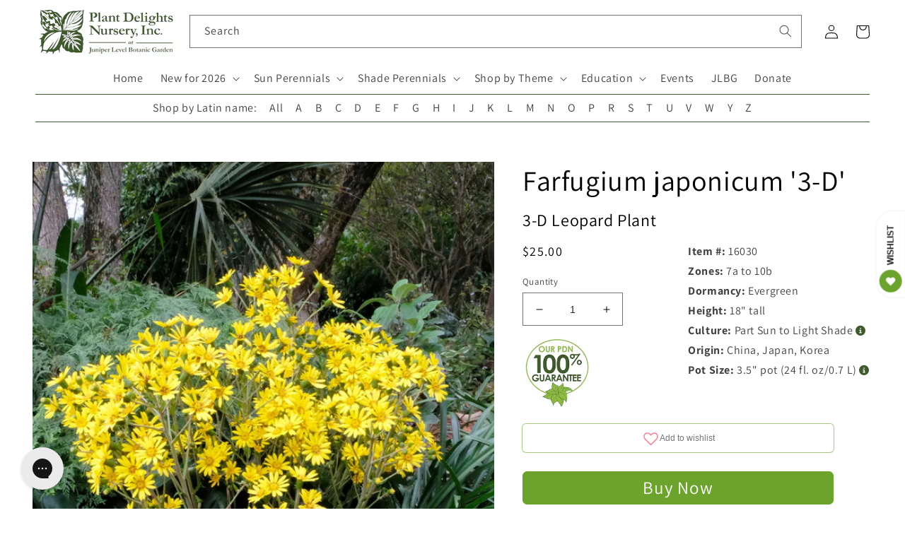

--- FILE ---
content_type: text/html; charset=utf-8
request_url: https://www.plantdelights.com/products/farfugium-japonicum-3-d
body_size: 86095
content:
<!doctype html>
<html class="no-js" lang="en">
  <head>
    <meta charset="utf-8">
    <meta http-equiv="X-UA-Compatible" content="IE=edge">
    <meta name="viewport" content="width=device-width,initial-scale=1">
    <meta name="theme-color" content="">
    <link rel="canonical" href="https://www.plantdelights.com/products/farfugium-japonicum-3-d">
    <link rel="preconnect" href="https://cdn.shopify.com" crossorigin>

    <meta name="google-site-verification" content="Y9P7J7-YbuY9qPhvhh5KLZOsMkq7xPKi_LOErpZqwTk">
    <!-- plantdelights G account -->
    <meta name="google-site-verification" content="QXzU5Ont5iz7MgcCYuL_-05uL_H418EPccz6dM73MKQ">
    <!-- google merchant center -->
    <meta name="google-site-verification" content="K5R2E1NSHZGr2J43UPuRKPKaUNPOzH0rZ_f2QrOc5Ic">
    <!-- James's Gmail account -->

    <script
      defer="defer"
      src="//ajax.googleapis.com/ajax/libs/jquery/3.6.0/jquery.min.js"
      type="text/javascript"
    ></script>
    <script
      defer="defer"
      src="//ajax.googleapis.com/ajax/libs/jqueryui/1.13.1/jquery-ui.min.js"
      type="text/javascript"
    ></script>

    <link
      rel="preload"
      href="//code.jquery.com/ui/1.13.1/themes/south-street/jquery-ui.css"
      as="style"
      onload="this.onload=null;this.rel='stylesheet'"
    >
    <!-- <noscript><link rel="stylesheet" href="styles.css"></noscript> -->

    <script defer="defer" src="https://kit.fontawesome.com/f07b8e2c8d.js" crossorigin="anonymous"></script><link rel="icon" type="image/png" href="//www.plantdelights.com/cdn/shop/files/PDN_favicon_green_on_white.png?crop=center&height=32&v=1742407554&width=32"><link rel="preconnect" href="https://fonts.shopifycdn.com" crossorigin>

    <!-- Title and meta tags -->
    
      

      

      
        
          <title>Farfugium japonicum '3-D' | 3-D Leopard Plant</title>
        
        <meta name="description" content="The 18 tall x 3' wide clump of Farfugium japonicum '3-D'  is composed of very dark evergreen, 9 wide foliage with greatly exaggerated blunt lobes.">
        <!-- <meta name="keywords" content="<span></span>" /> -->
      

      <span></span>

    

    <!-- social meta tags -->
    

<meta property="og:site_name" content="Plant Delights Nursery">
<meta property="og:url" content="https://www.plantdelights.com/products/farfugium-japonicum-3-d">
<meta property="og:title" content="Farfugium japonicum 3 D">
<meta property="og:type" content="product">
<meta property="og:description" content="Farfugium japonicum &#39;3-D&#39; is a 2024 Plant Delights/JLBG introduction of our newest hybrid green leopard plant. The 18&quot; tall x 3&#39; wide clump is composed of very dark evergreen, 9&quot; wide foliage with greatly exaggerated blunt lobes, giving the illusion of depth. The clumps are topped, starting for us in mid to late Octobe"><meta property="og:image" content="http://www.plantdelights.com/cdn/shop/files/Farfugium-japonicum-3-D.i-16030.s-67394.r-1_7828bbe7-1471-496a-99b5-54b19789e0e4.jpg?v=1765983522">
  <meta property="og:image:secure_url" content="https://www.plantdelights.com/cdn/shop/files/Farfugium-japonicum-3-D.i-16030.s-67394.r-1_7828bbe7-1471-496a-99b5-54b19789e0e4.jpg?v=1765983522">
  <meta property="og:image:width" content="600">
  <meta property="og:image:height" content="1069"><meta property="og:price:amount" content="25.00">
  <meta property="og:price:currency" content="USD"><meta name="twitter:card" content="summary_large_image">
<meta name="twitter:title" content="Farfugium japonicum 3 D">
<meta name="twitter:description" content="Farfugium japonicum &#39;3-D&#39; is a 2024 Plant Delights/JLBG introduction of our newest hybrid green leopard plant. The 18&quot; tall x 3&#39; wide clump is composed of very dark evergreen, 9&quot; wide foliage with greatly exaggerated blunt lobes, giving the illusion of depth. The clumps are topped, starting for us in mid to late Octobe">


    <!-- Pinterest tracking -->
    <script type="text/javascript">
      !function(e){if(!window.pintrk){window.pintrk=function()
      {window.pintrk.queue.push(Array.prototype.slice.call(arguments))};var
      n=window.pintrk;n.queue=[],n.version="3.0";var
      t=document.createElement("script");t.async=!0,t.src=e;var
      r=document.getElementsByTagName("script")[0];r.parentNode.insertBefore(t,r)}}
      ("https://s.pinimg.com/ct/core.js");

      pintrk('load','2612419704631', { em: '', });
                        pintrk('page');
    </script>
    <!-- End Pinterest tracking -->

    <!-- Global site tag (gtag.js) - Google Analytics -->
    <!--
      <script async src="https://www.googletagmanager.com/gtag/js?id=G-EVHTPWXXWL"></script>
      <script>
        window.dataLayer = window.dataLayer || [];
        function gtag(){dataLayer.push(arguments);}
        gtag('js', new Date());

        gtag('config', 'G-EVHTPWXXWL');
      </script>
    -->

    <script src="//www.plantdelights.com/cdn/shop/t/37/assets/global.js?v=135116476141006970691744998639" defer="defer"></script>
    <script>window.performance && window.performance.mark && window.performance.mark('shopify.content_for_header.start');</script><meta name="google-site-verification" content="Y9P7J7-YbuY9qPhvhh5KLZOsMkq7xPKi_LOErpZqwTk">
<meta name="facebook-domain-verification" content="biyigr6m5tpitlry9opu55u8sirshm">
<meta id="shopify-digital-wallet" name="shopify-digital-wallet" content="/15278799/digital_wallets/dialog">
<meta name="shopify-checkout-api-token" content="c57b72239d04ca5ff4c2b86b186e12c1">
<meta id="in-context-paypal-metadata" data-shop-id="15278799" data-venmo-supported="true" data-environment="production" data-locale="en_US" data-paypal-v4="true" data-currency="USD">
<link rel="alternate" type="application/json+oembed" href="https://www.plantdelights.com/products/farfugium-japonicum-3-d.oembed">
<script async="async" src="/checkouts/internal/preloads.js?locale=en-US"></script>
<link rel="preconnect" href="https://shop.app" crossorigin="anonymous">
<script async="async" src="https://shop.app/checkouts/internal/preloads.js?locale=en-US&shop_id=15278799" crossorigin="anonymous"></script>
<script id="apple-pay-shop-capabilities" type="application/json">{"shopId":15278799,"countryCode":"US","currencyCode":"USD","merchantCapabilities":["supports3DS"],"merchantId":"gid:\/\/shopify\/Shop\/15278799","merchantName":"Plant Delights Nursery","requiredBillingContactFields":["postalAddress","email","phone"],"requiredShippingContactFields":["postalAddress","email","phone"],"shippingType":"shipping","supportedNetworks":["visa","masterCard","amex","discover","elo","jcb"],"total":{"type":"pending","label":"Plant Delights Nursery","amount":"1.00"},"shopifyPaymentsEnabled":true,"supportsSubscriptions":true}</script>
<script id="shopify-features" type="application/json">{"accessToken":"c57b72239d04ca5ff4c2b86b186e12c1","betas":["rich-media-storefront-analytics"],"domain":"www.plantdelights.com","predictiveSearch":true,"shopId":15278799,"locale":"en"}</script>
<script>var Shopify = Shopify || {};
Shopify.shop = "plant-delights-nursery.myshopify.com";
Shopify.locale = "en";
Shopify.currency = {"active":"USD","rate":"1.0"};
Shopify.country = "US";
Shopify.theme = {"name":"Countdown announcement - 14\/8\/2025","id":133475434583,"schema_name":"Dawn","schema_version":"4.0.0","theme_store_id":887,"role":"main"};
Shopify.theme.handle = "null";
Shopify.theme.style = {"id":null,"handle":null};
Shopify.cdnHost = "www.plantdelights.com/cdn";
Shopify.routes = Shopify.routes || {};
Shopify.routes.root = "/";</script>
<script type="module">!function(o){(o.Shopify=o.Shopify||{}).modules=!0}(window);</script>
<script>!function(o){function n(){var o=[];function n(){o.push(Array.prototype.slice.apply(arguments))}return n.q=o,n}var t=o.Shopify=o.Shopify||{};t.loadFeatures=n(),t.autoloadFeatures=n()}(window);</script>
<script>
  window.ShopifyPay = window.ShopifyPay || {};
  window.ShopifyPay.apiHost = "shop.app\/pay";
  window.ShopifyPay.redirectState = null;
</script>
<script id="shop-js-analytics" type="application/json">{"pageType":"product"}</script>
<script defer="defer" async type="module" src="//www.plantdelights.com/cdn/shopifycloud/shop-js/modules/v2/client.init-shop-cart-sync_BN7fPSNr.en.esm.js"></script>
<script defer="defer" async type="module" src="//www.plantdelights.com/cdn/shopifycloud/shop-js/modules/v2/chunk.common_Cbph3Kss.esm.js"></script>
<script defer="defer" async type="module" src="//www.plantdelights.com/cdn/shopifycloud/shop-js/modules/v2/chunk.modal_DKumMAJ1.esm.js"></script>
<script type="module">
  await import("//www.plantdelights.com/cdn/shopifycloud/shop-js/modules/v2/client.init-shop-cart-sync_BN7fPSNr.en.esm.js");
await import("//www.plantdelights.com/cdn/shopifycloud/shop-js/modules/v2/chunk.common_Cbph3Kss.esm.js");
await import("//www.plantdelights.com/cdn/shopifycloud/shop-js/modules/v2/chunk.modal_DKumMAJ1.esm.js");

  window.Shopify.SignInWithShop?.initShopCartSync?.({"fedCMEnabled":true,"windoidEnabled":true});

</script>
<script>
  window.Shopify = window.Shopify || {};
  if (!window.Shopify.featureAssets) window.Shopify.featureAssets = {};
  window.Shopify.featureAssets['shop-js'] = {"shop-cart-sync":["modules/v2/client.shop-cart-sync_CJVUk8Jm.en.esm.js","modules/v2/chunk.common_Cbph3Kss.esm.js","modules/v2/chunk.modal_DKumMAJ1.esm.js"],"init-fed-cm":["modules/v2/client.init-fed-cm_7Fvt41F4.en.esm.js","modules/v2/chunk.common_Cbph3Kss.esm.js","modules/v2/chunk.modal_DKumMAJ1.esm.js"],"init-shop-email-lookup-coordinator":["modules/v2/client.init-shop-email-lookup-coordinator_Cc088_bR.en.esm.js","modules/v2/chunk.common_Cbph3Kss.esm.js","modules/v2/chunk.modal_DKumMAJ1.esm.js"],"init-windoid":["modules/v2/client.init-windoid_hPopwJRj.en.esm.js","modules/v2/chunk.common_Cbph3Kss.esm.js","modules/v2/chunk.modal_DKumMAJ1.esm.js"],"shop-button":["modules/v2/client.shop-button_B0jaPSNF.en.esm.js","modules/v2/chunk.common_Cbph3Kss.esm.js","modules/v2/chunk.modal_DKumMAJ1.esm.js"],"shop-cash-offers":["modules/v2/client.shop-cash-offers_DPIskqss.en.esm.js","modules/v2/chunk.common_Cbph3Kss.esm.js","modules/v2/chunk.modal_DKumMAJ1.esm.js"],"shop-toast-manager":["modules/v2/client.shop-toast-manager_CK7RT69O.en.esm.js","modules/v2/chunk.common_Cbph3Kss.esm.js","modules/v2/chunk.modal_DKumMAJ1.esm.js"],"init-shop-cart-sync":["modules/v2/client.init-shop-cart-sync_BN7fPSNr.en.esm.js","modules/v2/chunk.common_Cbph3Kss.esm.js","modules/v2/chunk.modal_DKumMAJ1.esm.js"],"init-customer-accounts-sign-up":["modules/v2/client.init-customer-accounts-sign-up_CfPf4CXf.en.esm.js","modules/v2/client.shop-login-button_DeIztwXF.en.esm.js","modules/v2/chunk.common_Cbph3Kss.esm.js","modules/v2/chunk.modal_DKumMAJ1.esm.js"],"pay-button":["modules/v2/client.pay-button_CgIwFSYN.en.esm.js","modules/v2/chunk.common_Cbph3Kss.esm.js","modules/v2/chunk.modal_DKumMAJ1.esm.js"],"init-customer-accounts":["modules/v2/client.init-customer-accounts_DQ3x16JI.en.esm.js","modules/v2/client.shop-login-button_DeIztwXF.en.esm.js","modules/v2/chunk.common_Cbph3Kss.esm.js","modules/v2/chunk.modal_DKumMAJ1.esm.js"],"avatar":["modules/v2/client.avatar_BTnouDA3.en.esm.js"],"init-shop-for-new-customer-accounts":["modules/v2/client.init-shop-for-new-customer-accounts_CsZy_esa.en.esm.js","modules/v2/client.shop-login-button_DeIztwXF.en.esm.js","modules/v2/chunk.common_Cbph3Kss.esm.js","modules/v2/chunk.modal_DKumMAJ1.esm.js"],"shop-follow-button":["modules/v2/client.shop-follow-button_BRMJjgGd.en.esm.js","modules/v2/chunk.common_Cbph3Kss.esm.js","modules/v2/chunk.modal_DKumMAJ1.esm.js"],"checkout-modal":["modules/v2/client.checkout-modal_B9Drz_yf.en.esm.js","modules/v2/chunk.common_Cbph3Kss.esm.js","modules/v2/chunk.modal_DKumMAJ1.esm.js"],"shop-login-button":["modules/v2/client.shop-login-button_DeIztwXF.en.esm.js","modules/v2/chunk.common_Cbph3Kss.esm.js","modules/v2/chunk.modal_DKumMAJ1.esm.js"],"lead-capture":["modules/v2/client.lead-capture_DXYzFM3R.en.esm.js","modules/v2/chunk.common_Cbph3Kss.esm.js","modules/v2/chunk.modal_DKumMAJ1.esm.js"],"shop-login":["modules/v2/client.shop-login_CA5pJqmO.en.esm.js","modules/v2/chunk.common_Cbph3Kss.esm.js","modules/v2/chunk.modal_DKumMAJ1.esm.js"],"payment-terms":["modules/v2/client.payment-terms_BxzfvcZJ.en.esm.js","modules/v2/chunk.common_Cbph3Kss.esm.js","modules/v2/chunk.modal_DKumMAJ1.esm.js"]};
</script>
<script>(function() {
  var isLoaded = false;
  function asyncLoad() {
    if (isLoaded) return;
    isLoaded = true;
    var urls = ["https:\/\/cdn.recovermycart.com\/scripts\/keepcart\/CartJS.min.js?shop=plant-delights-nursery.myshopify.com\u0026shop=plant-delights-nursery.myshopify.com","https:\/\/config.gorgias.chat\/bundle-loader\/01GYCCSAS2VDPW3FX2HTRTF85K?source=shopify1click\u0026shop=plant-delights-nursery.myshopify.com","https:\/\/searchanise-ef84.kxcdn.com\/widgets\/shopify\/init.js?a=9R2O3L3Q1W\u0026shop=plant-delights-nursery.myshopify.com","https:\/\/public.9gtb.com\/loader.js?g_cvt_id=6bf2cd1b-b54a-4969-afa7-f18bec6e3bff\u0026shop=plant-delights-nursery.myshopify.com"];
    for (var i = 0; i < urls.length; i++) {
      var s = document.createElement('script');
      s.type = 'text/javascript';
      s.async = true;
      s.src = urls[i];
      var x = document.getElementsByTagName('script')[0];
      x.parentNode.insertBefore(s, x);
    }
  };
  if(window.attachEvent) {
    window.attachEvent('onload', asyncLoad);
  } else {
    window.addEventListener('load', asyncLoad, false);
  }
})();</script>
<script id="__st">var __st={"a":15278799,"offset":-18000,"reqid":"2b63a746-d61f-4cce-88df-2a2e4ee03540-1770063042","pageurl":"www.plantdelights.com\/products\/farfugium-japonicum-3-d","u":"82599406ea4e","p":"product","rtyp":"product","rid":6973492199511};</script>
<script>window.ShopifyPaypalV4VisibilityTracking = true;</script>
<script id="captcha-bootstrap">!function(){'use strict';const t='contact',e='account',n='new_comment',o=[[t,t],['blogs',n],['comments',n],[t,'customer']],c=[[e,'customer_login'],[e,'guest_login'],[e,'recover_customer_password'],[e,'create_customer']],r=t=>t.map((([t,e])=>`form[action*='/${t}']:not([data-nocaptcha='true']) input[name='form_type'][value='${e}']`)).join(','),a=t=>()=>t?[...document.querySelectorAll(t)].map((t=>t.form)):[];function s(){const t=[...o],e=r(t);return a(e)}const i='password',u='form_key',d=['recaptcha-v3-token','g-recaptcha-response','h-captcha-response',i],f=()=>{try{return window.sessionStorage}catch{return}},m='__shopify_v',_=t=>t.elements[u];function p(t,e,n=!1){try{const o=window.sessionStorage,c=JSON.parse(o.getItem(e)),{data:r}=function(t){const{data:e,action:n}=t;return t[m]||n?{data:e,action:n}:{data:t,action:n}}(c);for(const[e,n]of Object.entries(r))t.elements[e]&&(t.elements[e].value=n);n&&o.removeItem(e)}catch(o){console.error('form repopulation failed',{error:o})}}const l='form_type',E='cptcha';function T(t){t.dataset[E]=!0}const w=window,h=w.document,L='Shopify',v='ce_forms',y='captcha';let A=!1;((t,e)=>{const n=(g='f06e6c50-85a8-45c8-87d0-21a2b65856fe',I='https://cdn.shopify.com/shopifycloud/storefront-forms-hcaptcha/ce_storefront_forms_captcha_hcaptcha.v1.5.2.iife.js',D={infoText:'Protected by hCaptcha',privacyText:'Privacy',termsText:'Terms'},(t,e,n)=>{const o=w[L][v],c=o.bindForm;if(c)return c(t,g,e,D).then(n);var r;o.q.push([[t,g,e,D],n]),r=I,A||(h.body.append(Object.assign(h.createElement('script'),{id:'captcha-provider',async:!0,src:r})),A=!0)});var g,I,D;w[L]=w[L]||{},w[L][v]=w[L][v]||{},w[L][v].q=[],w[L][y]=w[L][y]||{},w[L][y].protect=function(t,e){n(t,void 0,e),T(t)},Object.freeze(w[L][y]),function(t,e,n,w,h,L){const[v,y,A,g]=function(t,e,n){const i=e?o:[],u=t?c:[],d=[...i,...u],f=r(d),m=r(i),_=r(d.filter((([t,e])=>n.includes(e))));return[a(f),a(m),a(_),s()]}(w,h,L),I=t=>{const e=t.target;return e instanceof HTMLFormElement?e:e&&e.form},D=t=>v().includes(t);t.addEventListener('submit',(t=>{const e=I(t);if(!e)return;const n=D(e)&&!e.dataset.hcaptchaBound&&!e.dataset.recaptchaBound,o=_(e),c=g().includes(e)&&(!o||!o.value);(n||c)&&t.preventDefault(),c&&!n&&(function(t){try{if(!f())return;!function(t){const e=f();if(!e)return;const n=_(t);if(!n)return;const o=n.value;o&&e.removeItem(o)}(t);const e=Array.from(Array(32),(()=>Math.random().toString(36)[2])).join('');!function(t,e){_(t)||t.append(Object.assign(document.createElement('input'),{type:'hidden',name:u})),t.elements[u].value=e}(t,e),function(t,e){const n=f();if(!n)return;const o=[...t.querySelectorAll(`input[type='${i}']`)].map((({name:t})=>t)),c=[...d,...o],r={};for(const[a,s]of new FormData(t).entries())c.includes(a)||(r[a]=s);n.setItem(e,JSON.stringify({[m]:1,action:t.action,data:r}))}(t,e)}catch(e){console.error('failed to persist form',e)}}(e),e.submit())}));const S=(t,e)=>{t&&!t.dataset[E]&&(n(t,e.some((e=>e===t))),T(t))};for(const o of['focusin','change'])t.addEventListener(o,(t=>{const e=I(t);D(e)&&S(e,y())}));const B=e.get('form_key'),M=e.get(l),P=B&&M;t.addEventListener('DOMContentLoaded',(()=>{const t=y();if(P)for(const e of t)e.elements[l].value===M&&p(e,B);[...new Set([...A(),...v().filter((t=>'true'===t.dataset.shopifyCaptcha))])].forEach((e=>S(e,t)))}))}(h,new URLSearchParams(w.location.search),n,t,e,['guest_login'])})(!1,!0)}();</script>
<script integrity="sha256-4kQ18oKyAcykRKYeNunJcIwy7WH5gtpwJnB7kiuLZ1E=" data-source-attribution="shopify.loadfeatures" defer="defer" src="//www.plantdelights.com/cdn/shopifycloud/storefront/assets/storefront/load_feature-a0a9edcb.js" crossorigin="anonymous"></script>
<script crossorigin="anonymous" defer="defer" src="//www.plantdelights.com/cdn/shopifycloud/storefront/assets/shopify_pay/storefront-65b4c6d7.js?v=20250812"></script>
<script data-source-attribution="shopify.dynamic_checkout.dynamic.init">var Shopify=Shopify||{};Shopify.PaymentButton=Shopify.PaymentButton||{isStorefrontPortableWallets:!0,init:function(){window.Shopify.PaymentButton.init=function(){};var t=document.createElement("script");t.src="https://www.plantdelights.com/cdn/shopifycloud/portable-wallets/latest/portable-wallets.en.js",t.type="module",document.head.appendChild(t)}};
</script>
<script data-source-attribution="shopify.dynamic_checkout.buyer_consent">
  function portableWalletsHideBuyerConsent(e){var t=document.getElementById("shopify-buyer-consent"),n=document.getElementById("shopify-subscription-policy-button");t&&n&&(t.classList.add("hidden"),t.setAttribute("aria-hidden","true"),n.removeEventListener("click",e))}function portableWalletsShowBuyerConsent(e){var t=document.getElementById("shopify-buyer-consent"),n=document.getElementById("shopify-subscription-policy-button");t&&n&&(t.classList.remove("hidden"),t.removeAttribute("aria-hidden"),n.addEventListener("click",e))}window.Shopify?.PaymentButton&&(window.Shopify.PaymentButton.hideBuyerConsent=portableWalletsHideBuyerConsent,window.Shopify.PaymentButton.showBuyerConsent=portableWalletsShowBuyerConsent);
</script>
<script data-source-attribution="shopify.dynamic_checkout.cart.bootstrap">document.addEventListener("DOMContentLoaded",(function(){function t(){return document.querySelector("shopify-accelerated-checkout-cart, shopify-accelerated-checkout")}if(t())Shopify.PaymentButton.init();else{new MutationObserver((function(e,n){t()&&(Shopify.PaymentButton.init(),n.disconnect())})).observe(document.body,{childList:!0,subtree:!0})}}));
</script>
<link id="shopify-accelerated-checkout-styles" rel="stylesheet" media="screen" href="https://www.plantdelights.com/cdn/shopifycloud/portable-wallets/latest/accelerated-checkout-backwards-compat.css" crossorigin="anonymous">
<style id="shopify-accelerated-checkout-cart">
        #shopify-buyer-consent {
  margin-top: 1em;
  display: inline-block;
  width: 100%;
}

#shopify-buyer-consent.hidden {
  display: none;
}

#shopify-subscription-policy-button {
  background: none;
  border: none;
  padding: 0;
  text-decoration: underline;
  font-size: inherit;
  cursor: pointer;
}

#shopify-subscription-policy-button::before {
  box-shadow: none;
}

      </style>
<script id="sections-script" data-sections="main-product,product-recommendations,header,footer" defer="defer" src="//www.plantdelights.com/cdn/shop/t/37/compiled_assets/scripts.js?v=9827"></script>
<script>window.performance && window.performance.mark && window.performance.mark('shopify.content_for_header.end');</script>


    <style data-shopify>
      @font-face {
  font-family: Assistant;
  font-weight: 400;
  font-style: normal;
  font-display: swap;
  src: url("//www.plantdelights.com/cdn/fonts/assistant/assistant_n4.9120912a469cad1cc292572851508ca49d12e768.woff2") format("woff2"),
       url("//www.plantdelights.com/cdn/fonts/assistant/assistant_n4.6e9875ce64e0fefcd3f4446b7ec9036b3ddd2985.woff") format("woff");
}

      @font-face {
  font-family: Assistant;
  font-weight: 700;
  font-style: normal;
  font-display: swap;
  src: url("//www.plantdelights.com/cdn/fonts/assistant/assistant_n7.bf44452348ec8b8efa3aa3068825305886b1c83c.woff2") format("woff2"),
       url("//www.plantdelights.com/cdn/fonts/assistant/assistant_n7.0c887fee83f6b3bda822f1150b912c72da0f7b64.woff") format("woff");
}

      
      
      @font-face {
  font-family: Assistant;
  font-weight: 400;
  font-style: normal;
  font-display: swap;
  src: url("//www.plantdelights.com/cdn/fonts/assistant/assistant_n4.9120912a469cad1cc292572851508ca49d12e768.woff2") format("woff2"),
       url("//www.plantdelights.com/cdn/fonts/assistant/assistant_n4.6e9875ce64e0fefcd3f4446b7ec9036b3ddd2985.woff") format("woff");
}


      :root {
        --font-body-family: Assistant, sans-serif;
        --font-body-style: normal;
        --font-body-weight: 400;

        --font-heading-family: Assistant, sans-serif;
        --font-heading-style: normal;
        --font-heading-weight: 400;

        --font-body-scale: 1.0;
        --font-heading-scale: 1.0;

        --color-base-text: 0, 0, 0;
        --color-shadow: 0, 0, 0;
        --color-base-background-1: 255, 255, 255;
        --color-base-background-2: 243, 243, 243;
        --color-base-solid-button-labels: 255, 255, 255;
        --color-base-outline-button-labels: 63, 90, 45;
        --color-base-accent-1: 108, 163, 45;
        --color-base-accent-2: 108, 163, 45;
        --payment-terms-background-color: #ffffff;

        --gradient-base-background-1: #ffffff;
        --gradient-base-background-2: #f3f3f3;
        --gradient-base-accent-1: #6ca32d;
        --gradient-base-accent-2: #6ca32d;

        --media-padding: px;
        --media-border-opacity: 0.05;
        --media-border-width: 0px;
        --media-radius: 0px;
        --media-shadow-opacity: 0.0;
        --media-shadow-horizontal-offset: 0px;
        --media-shadow-vertical-offset: 4px;
        --media-shadow-blur-radius: 5px;

        --page-width: 130rem;
        --page-width-margin: 0rem;

        --card-image-padding: 0.0rem;
        --card-corner-radius: 0.0rem;
        --card-text-alignment: left;
        --card-border-width: 0.0rem;
        --card-border-opacity: 0.1;
        --card-shadow-opacity: 0.0;
        --card-shadow-horizontal-offset: 0.0rem;
        --card-shadow-vertical-offset: 0.4rem;
        --card-shadow-blur-radius: 0.5rem;

        --badge-corner-radius: 4.0rem;

        --popup-border-width: 1px;
        --popup-border-opacity: 0.1;
        --popup-corner-radius: 0px;
        --popup-shadow-opacity: 0.0;
        --popup-shadow-horizontal-offset: 0px;
        --popup-shadow-vertical-offset: 4px;
        --popup-shadow-blur-radius: 5px;

        --drawer-border-width: 1px;
        --drawer-border-opacity: 0.1;
        --drawer-shadow-opacity: 0.0;
        --drawer-shadow-horizontal-offset: 0px;
        --drawer-shadow-vertical-offset: 4px;
        --drawer-shadow-blur-radius: 5px;

        --spacing-sections-desktop: 0px;
        --spacing-sections-mobile: 0px;

        --grid-desktop-vertical-spacing: 8px;
        --grid-desktop-horizontal-spacing: 8px;
        --grid-mobile-vertical-spacing: 4px;
        --grid-mobile-horizontal-spacing: 4px;

        --text-boxes-border-opacity: 0.1;
        --text-boxes-border-width: 0px;
        --text-boxes-radius: 0px;
        --text-boxes-shadow-opacity: 0.0;
        --text-boxes-shadow-horizontal-offset: 0px;
        --text-boxes-shadow-vertical-offset: 4px;
        --text-boxes-shadow-blur-radius: 5px;

        --buttons-radius: 6px;
        --buttons-radius-outset: 7px;
        --buttons-border-width: 1px;
        --buttons-border-opacity: 1.0;
        --buttons-shadow-opacity: 0.0;
        --buttons-shadow-horizontal-offset: 0px;
        --buttons-shadow-vertical-offset: 4px;
        --buttons-shadow-blur-radius: 5px;
        --buttons-border-offset: 0.3px;

        --inputs-radius: 0px;
        --inputs-border-width: 1px;
        --inputs-border-opacity: 0.55;
        --inputs-shadow-opacity: 0.0;
        --inputs-shadow-horizontal-offset: 0px;
        --inputs-margin-offset: 0px;
        --inputs-shadow-vertical-offset: 4px;
        --inputs-shadow-blur-radius: 5px;
        --inputs-radius-outset: 0px;

        --variant-pills-radius: 40px;
        --variant-pills-border-width: 1px;
        --variant-pills-border-opacity: 0.55;
        --variant-pills-shadow-opacity: 0.0;
        --variant-pills-shadow-horizontal-offset: 0px;
        --variant-pills-shadow-vertical-offset: 4px;
        --variant-pills-shadow-blur-radius: 5px;
      }

      *,
      *::before,
      *::after {
        box-sizing: inherit;
      }

      html {
        box-sizing: border-box;
        font-size: calc(var(--font-body-scale) * 62.5%);
        height: 100%;
      }

      body {
        display: grid;
        grid-template-rows: auto auto 1fr auto;
        grid-template-columns: 100%;
        min-height: 100%;
        margin: 0;
        font-size: 1.5rem;
        letter-spacing: 0.06rem;
        line-height: calc(1 + 0.8 / var(--font-body-scale));
        font-family: var(--font-body-family);
        font-style: var(--font-body-style);
        font-weight: var(--font-body-weight);
      }

      @media screen and (min-width: 750px) {
        body {
          font-size: 1.6rem;
        }
      }
    </style>

    <link href="//www.plantdelights.com/cdn/shop/t/37/assets/base.css?v=138446387312159278611744998639" rel="stylesheet" type="text/css" media="all" />
    <link href="//www.plantdelights.com/cdn/shop/t/37/assets/pdn.css?v=157553264404982735291744998639" rel="stylesheet" type="text/css" media="all" />
<link rel="preload" as="font" href="//www.plantdelights.com/cdn/fonts/assistant/assistant_n4.9120912a469cad1cc292572851508ca49d12e768.woff2" type="font/woff2" crossorigin><link rel="preload" as="font" href="//www.plantdelights.com/cdn/fonts/assistant/assistant_n4.9120912a469cad1cc292572851508ca49d12e768.woff2" type="font/woff2" crossorigin><!-- rebuy -->
    <script async src="https://cdn.rebuyengine.com/onsite/js/rebuy.js?shop=plant-delights-nursery.myshopify.com"></script>

    <script>
      document.documentElement.className = document.documentElement.className.replace('no-js', 'js');
      if (Shopify.designMode) {
        document.documentElement.classList.add('shopify-design-mode');
      }
    </script>
  <!-- BEGIN app block: shopify://apps/klaviyo-email-marketing-sms/blocks/klaviyo-onsite-embed/2632fe16-c075-4321-a88b-50b567f42507 -->












  <script async src="https://static.klaviyo.com/onsite/js/HvSL3g/klaviyo.js?company_id=HvSL3g"></script>
  <script>!function(){if(!window.klaviyo){window._klOnsite=window._klOnsite||[];try{window.klaviyo=new Proxy({},{get:function(n,i){return"push"===i?function(){var n;(n=window._klOnsite).push.apply(n,arguments)}:function(){for(var n=arguments.length,o=new Array(n),w=0;w<n;w++)o[w]=arguments[w];var t="function"==typeof o[o.length-1]?o.pop():void 0,e=new Promise((function(n){window._klOnsite.push([i].concat(o,[function(i){t&&t(i),n(i)}]))}));return e}}})}catch(n){window.klaviyo=window.klaviyo||[],window.klaviyo.push=function(){var n;(n=window._klOnsite).push.apply(n,arguments)}}}}();</script>

  
    <script id="viewed_product">
      if (item == null) {
        var _learnq = _learnq || [];

        var MetafieldReviews = null
        var MetafieldYotpoRating = null
        var MetafieldYotpoCount = null
        var MetafieldLooxRating = null
        var MetafieldLooxCount = null
        var okendoProduct = null
        var okendoProductReviewCount = null
        var okendoProductReviewAverageValue = null
        try {
          // The following fields are used for Customer Hub recently viewed in order to add reviews.
          // This information is not part of __kla_viewed. Instead, it is part of __kla_viewed_reviewed_items
          MetafieldReviews = {};
          MetafieldYotpoRating = null
          MetafieldYotpoCount = null
          MetafieldLooxRating = null
          MetafieldLooxCount = null

          okendoProduct = null
          // If the okendo metafield is not legacy, it will error, which then requires the new json formatted data
          if (okendoProduct && 'error' in okendoProduct) {
            okendoProduct = null
          }
          okendoProductReviewCount = okendoProduct ? okendoProduct.reviewCount : null
          okendoProductReviewAverageValue = okendoProduct ? okendoProduct.reviewAverageValue : null
        } catch (error) {
          console.error('Error in Klaviyo onsite reviews tracking:', error);
        }

        var item = {
          Name: "Farfugium japonicum 3 D",
          ProductID: 6973492199511,
          Categories: ["Butterfly Attracting Plants","Cottage Garden Plants","Cut Flower Plants","Drought Tolerant Plants","Edimentals","Evergreen Perennials","Fall Flowering Plants","Farfugium","Fillers","Green Foliage Plants","Groundcovers","Insect Attracting Plants","Living Wall","Perennials","Plant Delights and Juniper Level Botanic Garden Introductions","Plant Delights Creations and Discoveries","Plants for Zone 10","Plants for Zone 7","Plants for Zone 8","Plants for Zone 9","Plants from China","Plants from Japan","Plants Named After Animals","Plants that start with 'F'","Rain Garden Plants","Shade Perennials","Sun Perennials","Thrillers","Yellow\/Gold Flowering Plants"],
          ImageURL: "https://www.plantdelights.com/cdn/shop/files/Farfugium-japonicum-3-D.i-16030.s-67394.r-1_7828bbe7-1471-496a-99b5-54b19789e0e4_grande.jpg?v=1765983522",
          URL: "https://www.plantdelights.com/products/farfugium-japonicum-3-d",
          Brand: "Plant Delights Nursery",
          Price: "$25.00",
          Value: "25.00",
          CompareAtPrice: "$0.00"
        };
        _learnq.push(['track', 'Viewed Product', item]);
        _learnq.push(['trackViewedItem', {
          Title: item.Name,
          ItemId: item.ProductID,
          Categories: item.Categories,
          ImageUrl: item.ImageURL,
          Url: item.URL,
          Metadata: {
            Brand: item.Brand,
            Price: item.Price,
            Value: item.Value,
            CompareAtPrice: item.CompareAtPrice
          },
          metafields:{
            reviews: MetafieldReviews,
            yotpo:{
              rating: MetafieldYotpoRating,
              count: MetafieldYotpoCount,
            },
            loox:{
              rating: MetafieldLooxRating,
              count: MetafieldLooxCount,
            },
            okendo: {
              rating: okendoProductReviewAverageValue,
              count: okendoProductReviewCount,
            }
          }
        }]);
      }
    </script>
  




  <script>
    window.klaviyoReviewsProductDesignMode = false
  </script>







<!-- END app block --><link href="https://monorail-edge.shopifysvc.com" rel="dns-prefetch">
<script>(function(){if ("sendBeacon" in navigator && "performance" in window) {try {var session_token_from_headers = performance.getEntriesByType('navigation')[0].serverTiming.find(x => x.name == '_s').description;} catch {var session_token_from_headers = undefined;}var session_cookie_matches = document.cookie.match(/_shopify_s=([^;]*)/);var session_token_from_cookie = session_cookie_matches && session_cookie_matches.length === 2 ? session_cookie_matches[1] : "";var session_token = session_token_from_headers || session_token_from_cookie || "";function handle_abandonment_event(e) {var entries = performance.getEntries().filter(function(entry) {return /monorail-edge.shopifysvc.com/.test(entry.name);});if (!window.abandonment_tracked && entries.length === 0) {window.abandonment_tracked = true;var currentMs = Date.now();var navigation_start = performance.timing.navigationStart;var payload = {shop_id: 15278799,url: window.location.href,navigation_start,duration: currentMs - navigation_start,session_token,page_type: "product"};window.navigator.sendBeacon("https://monorail-edge.shopifysvc.com/v1/produce", JSON.stringify({schema_id: "online_store_buyer_site_abandonment/1.1",payload: payload,metadata: {event_created_at_ms: currentMs,event_sent_at_ms: currentMs}}));}}window.addEventListener('pagehide', handle_abandonment_event);}}());</script>
<script id="web-pixels-manager-setup">(function e(e,d,r,n,o){if(void 0===o&&(o={}),!Boolean(null===(a=null===(i=window.Shopify)||void 0===i?void 0:i.analytics)||void 0===a?void 0:a.replayQueue)){var i,a;window.Shopify=window.Shopify||{};var t=window.Shopify;t.analytics=t.analytics||{};var s=t.analytics;s.replayQueue=[],s.publish=function(e,d,r){return s.replayQueue.push([e,d,r]),!0};try{self.performance.mark("wpm:start")}catch(e){}var l=function(){var e={modern:/Edge?\/(1{2}[4-9]|1[2-9]\d|[2-9]\d{2}|\d{4,})\.\d+(\.\d+|)|Firefox\/(1{2}[4-9]|1[2-9]\d|[2-9]\d{2}|\d{4,})\.\d+(\.\d+|)|Chrom(ium|e)\/(9{2}|\d{3,})\.\d+(\.\d+|)|(Maci|X1{2}).+ Version\/(15\.\d+|(1[6-9]|[2-9]\d|\d{3,})\.\d+)([,.]\d+|)( \(\w+\)|)( Mobile\/\w+|) Safari\/|Chrome.+OPR\/(9{2}|\d{3,})\.\d+\.\d+|(CPU[ +]OS|iPhone[ +]OS|CPU[ +]iPhone|CPU IPhone OS|CPU iPad OS)[ +]+(15[._]\d+|(1[6-9]|[2-9]\d|\d{3,})[._]\d+)([._]\d+|)|Android:?[ /-](13[3-9]|1[4-9]\d|[2-9]\d{2}|\d{4,})(\.\d+|)(\.\d+|)|Android.+Firefox\/(13[5-9]|1[4-9]\d|[2-9]\d{2}|\d{4,})\.\d+(\.\d+|)|Android.+Chrom(ium|e)\/(13[3-9]|1[4-9]\d|[2-9]\d{2}|\d{4,})\.\d+(\.\d+|)|SamsungBrowser\/([2-9]\d|\d{3,})\.\d+/,legacy:/Edge?\/(1[6-9]|[2-9]\d|\d{3,})\.\d+(\.\d+|)|Firefox\/(5[4-9]|[6-9]\d|\d{3,})\.\d+(\.\d+|)|Chrom(ium|e)\/(5[1-9]|[6-9]\d|\d{3,})\.\d+(\.\d+|)([\d.]+$|.*Safari\/(?![\d.]+ Edge\/[\d.]+$))|(Maci|X1{2}).+ Version\/(10\.\d+|(1[1-9]|[2-9]\d|\d{3,})\.\d+)([,.]\d+|)( \(\w+\)|)( Mobile\/\w+|) Safari\/|Chrome.+OPR\/(3[89]|[4-9]\d|\d{3,})\.\d+\.\d+|(CPU[ +]OS|iPhone[ +]OS|CPU[ +]iPhone|CPU IPhone OS|CPU iPad OS)[ +]+(10[._]\d+|(1[1-9]|[2-9]\d|\d{3,})[._]\d+)([._]\d+|)|Android:?[ /-](13[3-9]|1[4-9]\d|[2-9]\d{2}|\d{4,})(\.\d+|)(\.\d+|)|Mobile Safari.+OPR\/([89]\d|\d{3,})\.\d+\.\d+|Android.+Firefox\/(13[5-9]|1[4-9]\d|[2-9]\d{2}|\d{4,})\.\d+(\.\d+|)|Android.+Chrom(ium|e)\/(13[3-9]|1[4-9]\d|[2-9]\d{2}|\d{4,})\.\d+(\.\d+|)|Android.+(UC? ?Browser|UCWEB|U3)[ /]?(15\.([5-9]|\d{2,})|(1[6-9]|[2-9]\d|\d{3,})\.\d+)\.\d+|SamsungBrowser\/(5\.\d+|([6-9]|\d{2,})\.\d+)|Android.+MQ{2}Browser\/(14(\.(9|\d{2,})|)|(1[5-9]|[2-9]\d|\d{3,})(\.\d+|))(\.\d+|)|K[Aa][Ii]OS\/(3\.\d+|([4-9]|\d{2,})\.\d+)(\.\d+|)/},d=e.modern,r=e.legacy,n=navigator.userAgent;return n.match(d)?"modern":n.match(r)?"legacy":"unknown"}(),u="modern"===l?"modern":"legacy",c=(null!=n?n:{modern:"",legacy:""})[u],f=function(e){return[e.baseUrl,"/wpm","/b",e.hashVersion,"modern"===e.buildTarget?"m":"l",".js"].join("")}({baseUrl:d,hashVersion:r,buildTarget:u}),m=function(e){var d=e.version,r=e.bundleTarget,n=e.surface,o=e.pageUrl,i=e.monorailEndpoint;return{emit:function(e){var a=e.status,t=e.errorMsg,s=(new Date).getTime(),l=JSON.stringify({metadata:{event_sent_at_ms:s},events:[{schema_id:"web_pixels_manager_load/3.1",payload:{version:d,bundle_target:r,page_url:o,status:a,surface:n,error_msg:t},metadata:{event_created_at_ms:s}}]});if(!i)return console&&console.warn&&console.warn("[Web Pixels Manager] No Monorail endpoint provided, skipping logging."),!1;try{return self.navigator.sendBeacon.bind(self.navigator)(i,l)}catch(e){}var u=new XMLHttpRequest;try{return u.open("POST",i,!0),u.setRequestHeader("Content-Type","text/plain"),u.send(l),!0}catch(e){return console&&console.warn&&console.warn("[Web Pixels Manager] Got an unhandled error while logging to Monorail."),!1}}}}({version:r,bundleTarget:l,surface:e.surface,pageUrl:self.location.href,monorailEndpoint:e.monorailEndpoint});try{o.browserTarget=l,function(e){var d=e.src,r=e.async,n=void 0===r||r,o=e.onload,i=e.onerror,a=e.sri,t=e.scriptDataAttributes,s=void 0===t?{}:t,l=document.createElement("script"),u=document.querySelector("head"),c=document.querySelector("body");if(l.async=n,l.src=d,a&&(l.integrity=a,l.crossOrigin="anonymous"),s)for(var f in s)if(Object.prototype.hasOwnProperty.call(s,f))try{l.dataset[f]=s[f]}catch(e){}if(o&&l.addEventListener("load",o),i&&l.addEventListener("error",i),u)u.appendChild(l);else{if(!c)throw new Error("Did not find a head or body element to append the script");c.appendChild(l)}}({src:f,async:!0,onload:function(){if(!function(){var e,d;return Boolean(null===(d=null===(e=window.Shopify)||void 0===e?void 0:e.analytics)||void 0===d?void 0:d.initialized)}()){var d=window.webPixelsManager.init(e)||void 0;if(d){var r=window.Shopify.analytics;r.replayQueue.forEach((function(e){var r=e[0],n=e[1],o=e[2];d.publishCustomEvent(r,n,o)})),r.replayQueue=[],r.publish=d.publishCustomEvent,r.visitor=d.visitor,r.initialized=!0}}},onerror:function(){return m.emit({status:"failed",errorMsg:"".concat(f," has failed to load")})},sri:function(e){var d=/^sha384-[A-Za-z0-9+/=]+$/;return"string"==typeof e&&d.test(e)}(c)?c:"",scriptDataAttributes:o}),m.emit({status:"loading"})}catch(e){m.emit({status:"failed",errorMsg:(null==e?void 0:e.message)||"Unknown error"})}}})({shopId: 15278799,storefrontBaseUrl: "https://www.plantdelights.com",extensionsBaseUrl: "https://extensions.shopifycdn.com/cdn/shopifycloud/web-pixels-manager",monorailEndpoint: "https://monorail-edge.shopifysvc.com/unstable/produce_batch",surface: "storefront-renderer",enabledBetaFlags: ["2dca8a86"],webPixelsConfigList: [{"id":"1061519447","configuration":"{\"accountID\":\"140813\"}","eventPayloadVersion":"v1","runtimeContext":"STRICT","scriptVersion":"d22b5691c62682d22357c5bcbea63a2b","type":"APP","apiClientId":1892941825,"privacyPurposes":["ANALYTICS","MARKETING","SALE_OF_DATA"],"dataSharingAdjustments":{"protectedCustomerApprovalScopes":[]}},{"id":"1039106135","configuration":"{\"accountID\":\"HvSL3g\",\"webPixelConfig\":\"eyJlbmFibGVBZGRlZFRvQ2FydEV2ZW50cyI6IHRydWV9\"}","eventPayloadVersion":"v1","runtimeContext":"STRICT","scriptVersion":"524f6c1ee37bacdca7657a665bdca589","type":"APP","apiClientId":123074,"privacyPurposes":["ANALYTICS","MARKETING"],"dataSharingAdjustments":{"protectedCustomerApprovalScopes":["read_customer_address","read_customer_email","read_customer_name","read_customer_personal_data","read_customer_phone"]}},{"id":"923566167","configuration":"{\"tagID\":\"2612419704631\"}","eventPayloadVersion":"v1","runtimeContext":"STRICT","scriptVersion":"18031546ee651571ed29edbe71a3550b","type":"APP","apiClientId":3009811,"privacyPurposes":["ANALYTICS","MARKETING","SALE_OF_DATA"],"dataSharingAdjustments":{"protectedCustomerApprovalScopes":["read_customer_address","read_customer_email","read_customer_name","read_customer_personal_data","read_customer_phone"]}},{"id":"397115479","configuration":"{\"config\":\"{\\\"pixel_id\\\":\\\"G-EVHTPWXXWL\\\",\\\"target_country\\\":\\\"US\\\",\\\"gtag_events\\\":[{\\\"type\\\":\\\"begin_checkout\\\",\\\"action_label\\\":[\\\"G-EVHTPWXXWL\\\",\\\"AW-11480661271\\\/1A1cCJ_XupEZEJf6s-Iq\\\"]},{\\\"type\\\":\\\"search\\\",\\\"action_label\\\":[\\\"G-EVHTPWXXWL\\\",\\\"AW-11480661271\\\/L_1OCJnXupEZEJf6s-Iq\\\"]},{\\\"type\\\":\\\"view_item\\\",\\\"action_label\\\":[\\\"G-EVHTPWXXWL\\\",\\\"AW-11480661271\\\/OZ-gCJbXupEZEJf6s-Iq\\\",\\\"MC-7VGCVZ7HVG\\\"]},{\\\"type\\\":\\\"purchase\\\",\\\"action_label\\\":[\\\"G-EVHTPWXXWL\\\",\\\"AW-11480661271\\\/3yMyCJDXupEZEJf6s-Iq\\\",\\\"MC-7VGCVZ7HVG\\\"]},{\\\"type\\\":\\\"page_view\\\",\\\"action_label\\\":[\\\"G-EVHTPWXXWL\\\",\\\"AW-11480661271\\\/7NH1CJPXupEZEJf6s-Iq\\\",\\\"MC-7VGCVZ7HVG\\\"]},{\\\"type\\\":\\\"add_payment_info\\\",\\\"action_label\\\":[\\\"G-EVHTPWXXWL\\\",\\\"AW-11480661271\\\/wNfJCKLXupEZEJf6s-Iq\\\"]},{\\\"type\\\":\\\"add_to_cart\\\",\\\"action_label\\\":[\\\"G-EVHTPWXXWL\\\",\\\"AW-11480661271\\\/yxZHCJzXupEZEJf6s-Iq\\\"]}],\\\"enable_monitoring_mode\\\":false}\"}","eventPayloadVersion":"v1","runtimeContext":"OPEN","scriptVersion":"b2a88bafab3e21179ed38636efcd8a93","type":"APP","apiClientId":1780363,"privacyPurposes":[],"dataSharingAdjustments":{"protectedCustomerApprovalScopes":["read_customer_address","read_customer_email","read_customer_name","read_customer_personal_data","read_customer_phone"]}},{"id":"21921879","configuration":"{\"apiKey\":\"9R2O3L3Q1W\", \"host\":\"searchserverapi.com\"}","eventPayloadVersion":"v1","runtimeContext":"STRICT","scriptVersion":"5559ea45e47b67d15b30b79e7c6719da","type":"APP","apiClientId":578825,"privacyPurposes":["ANALYTICS"],"dataSharingAdjustments":{"protectedCustomerApprovalScopes":["read_customer_personal_data"]}},{"id":"64421975","eventPayloadVersion":"v1","runtimeContext":"LAX","scriptVersion":"1","type":"CUSTOM","privacyPurposes":["MARKETING"],"name":"Meta pixel (migrated)"},{"id":"shopify-app-pixel","configuration":"{}","eventPayloadVersion":"v1","runtimeContext":"STRICT","scriptVersion":"0450","apiClientId":"shopify-pixel","type":"APP","privacyPurposes":["ANALYTICS","MARKETING"]},{"id":"shopify-custom-pixel","eventPayloadVersion":"v1","runtimeContext":"LAX","scriptVersion":"0450","apiClientId":"shopify-pixel","type":"CUSTOM","privacyPurposes":["ANALYTICS","MARKETING"]}],isMerchantRequest: false,initData: {"shop":{"name":"Plant Delights Nursery","paymentSettings":{"currencyCode":"USD"},"myshopifyDomain":"plant-delights-nursery.myshopify.com","countryCode":"US","storefrontUrl":"https:\/\/www.plantdelights.com"},"customer":null,"cart":null,"checkout":null,"productVariants":[{"price":{"amount":25.0,"currencyCode":"USD"},"product":{"title":"Farfugium japonicum 3 D","vendor":"Plant Delights Nursery","id":"6973492199511","untranslatedTitle":"Farfugium japonicum 3 D","url":"\/products\/farfugium-japonicum-3-d","type":"Farfugium"},"id":"40420053876823","image":{"src":"\/\/www.plantdelights.com\/cdn\/shop\/files\/Farfugium-japonicum-3-D.i-16030.s-67394.r-1_7828bbe7-1471-496a-99b5-54b19789e0e4.jpg?v=1765983522"},"sku":"16030","title":"Default Title","untranslatedTitle":"Default Title"}],"purchasingCompany":null},},"https://www.plantdelights.com/cdn","3918e4e0wbf3ac3cepc5707306mb02b36c6",{"modern":"","legacy":""},{"shopId":"15278799","storefrontBaseUrl":"https:\/\/www.plantdelights.com","extensionBaseUrl":"https:\/\/extensions.shopifycdn.com\/cdn\/shopifycloud\/web-pixels-manager","surface":"storefront-renderer","enabledBetaFlags":"[\"2dca8a86\"]","isMerchantRequest":"false","hashVersion":"3918e4e0wbf3ac3cepc5707306mb02b36c6","publish":"custom","events":"[[\"page_viewed\",{}],[\"product_viewed\",{\"productVariant\":{\"price\":{\"amount\":25.0,\"currencyCode\":\"USD\"},\"product\":{\"title\":\"Farfugium japonicum 3 D\",\"vendor\":\"Plant Delights Nursery\",\"id\":\"6973492199511\",\"untranslatedTitle\":\"Farfugium japonicum 3 D\",\"url\":\"\/products\/farfugium-japonicum-3-d\",\"type\":\"Farfugium\"},\"id\":\"40420053876823\",\"image\":{\"src\":\"\/\/www.plantdelights.com\/cdn\/shop\/files\/Farfugium-japonicum-3-D.i-16030.s-67394.r-1_7828bbe7-1471-496a-99b5-54b19789e0e4.jpg?v=1765983522\"},\"sku\":\"16030\",\"title\":\"Default Title\",\"untranslatedTitle\":\"Default Title\"}}]]"});</script><script>
  window.ShopifyAnalytics = window.ShopifyAnalytics || {};
  window.ShopifyAnalytics.meta = window.ShopifyAnalytics.meta || {};
  window.ShopifyAnalytics.meta.currency = 'USD';
  var meta = {"product":{"id":6973492199511,"gid":"gid:\/\/shopify\/Product\/6973492199511","vendor":"Plant Delights Nursery","type":"Farfugium","handle":"farfugium-japonicum-3-d","variants":[{"id":40420053876823,"price":2500,"name":"Farfugium japonicum 3 D","public_title":null,"sku":"16030"}],"remote":false},"page":{"pageType":"product","resourceType":"product","resourceId":6973492199511,"requestId":"2b63a746-d61f-4cce-88df-2a2e4ee03540-1770063042"}};
  for (var attr in meta) {
    window.ShopifyAnalytics.meta[attr] = meta[attr];
  }
</script>
<script class="analytics">
  (function () {
    var customDocumentWrite = function(content) {
      var jquery = null;

      if (window.jQuery) {
        jquery = window.jQuery;
      } else if (window.Checkout && window.Checkout.$) {
        jquery = window.Checkout.$;
      }

      if (jquery) {
        jquery('body').append(content);
      }
    };

    var hasLoggedConversion = function(token) {
      if (token) {
        return document.cookie.indexOf('loggedConversion=' + token) !== -1;
      }
      return false;
    }

    var setCookieIfConversion = function(token) {
      if (token) {
        var twoMonthsFromNow = new Date(Date.now());
        twoMonthsFromNow.setMonth(twoMonthsFromNow.getMonth() + 2);

        document.cookie = 'loggedConversion=' + token + '; expires=' + twoMonthsFromNow;
      }
    }

    var trekkie = window.ShopifyAnalytics.lib = window.trekkie = window.trekkie || [];
    if (trekkie.integrations) {
      return;
    }
    trekkie.methods = [
      'identify',
      'page',
      'ready',
      'track',
      'trackForm',
      'trackLink'
    ];
    trekkie.factory = function(method) {
      return function() {
        var args = Array.prototype.slice.call(arguments);
        args.unshift(method);
        trekkie.push(args);
        return trekkie;
      };
    };
    for (var i = 0; i < trekkie.methods.length; i++) {
      var key = trekkie.methods[i];
      trekkie[key] = trekkie.factory(key);
    }
    trekkie.load = function(config) {
      trekkie.config = config || {};
      trekkie.config.initialDocumentCookie = document.cookie;
      var first = document.getElementsByTagName('script')[0];
      var script = document.createElement('script');
      script.type = 'text/javascript';
      script.onerror = function(e) {
        var scriptFallback = document.createElement('script');
        scriptFallback.type = 'text/javascript';
        scriptFallback.onerror = function(error) {
                var Monorail = {
      produce: function produce(monorailDomain, schemaId, payload) {
        var currentMs = new Date().getTime();
        var event = {
          schema_id: schemaId,
          payload: payload,
          metadata: {
            event_created_at_ms: currentMs,
            event_sent_at_ms: currentMs
          }
        };
        return Monorail.sendRequest("https://" + monorailDomain + "/v1/produce", JSON.stringify(event));
      },
      sendRequest: function sendRequest(endpointUrl, payload) {
        // Try the sendBeacon API
        if (window && window.navigator && typeof window.navigator.sendBeacon === 'function' && typeof window.Blob === 'function' && !Monorail.isIos12()) {
          var blobData = new window.Blob([payload], {
            type: 'text/plain'
          });

          if (window.navigator.sendBeacon(endpointUrl, blobData)) {
            return true;
          } // sendBeacon was not successful

        } // XHR beacon

        var xhr = new XMLHttpRequest();

        try {
          xhr.open('POST', endpointUrl);
          xhr.setRequestHeader('Content-Type', 'text/plain');
          xhr.send(payload);
        } catch (e) {
          console.log(e);
        }

        return false;
      },
      isIos12: function isIos12() {
        return window.navigator.userAgent.lastIndexOf('iPhone; CPU iPhone OS 12_') !== -1 || window.navigator.userAgent.lastIndexOf('iPad; CPU OS 12_') !== -1;
      }
    };
    Monorail.produce('monorail-edge.shopifysvc.com',
      'trekkie_storefront_load_errors/1.1',
      {shop_id: 15278799,
      theme_id: 133475434583,
      app_name: "storefront",
      context_url: window.location.href,
      source_url: "//www.plantdelights.com/cdn/s/trekkie.storefront.c59ea00e0474b293ae6629561379568a2d7c4bba.min.js"});

        };
        scriptFallback.async = true;
        scriptFallback.src = '//www.plantdelights.com/cdn/s/trekkie.storefront.c59ea00e0474b293ae6629561379568a2d7c4bba.min.js';
        first.parentNode.insertBefore(scriptFallback, first);
      };
      script.async = true;
      script.src = '//www.plantdelights.com/cdn/s/trekkie.storefront.c59ea00e0474b293ae6629561379568a2d7c4bba.min.js';
      first.parentNode.insertBefore(script, first);
    };
    trekkie.load(
      {"Trekkie":{"appName":"storefront","development":false,"defaultAttributes":{"shopId":15278799,"isMerchantRequest":null,"themeId":133475434583,"themeCityHash":"9379890219413936896","contentLanguage":"en","currency":"USD"},"isServerSideCookieWritingEnabled":true,"monorailRegion":"shop_domain","enabledBetaFlags":["65f19447","b5387b81"]},"Session Attribution":{},"S2S":{"facebookCapiEnabled":false,"source":"trekkie-storefront-renderer","apiClientId":580111}}
    );

    var loaded = false;
    trekkie.ready(function() {
      if (loaded) return;
      loaded = true;

      window.ShopifyAnalytics.lib = window.trekkie;

      var originalDocumentWrite = document.write;
      document.write = customDocumentWrite;
      try { window.ShopifyAnalytics.merchantGoogleAnalytics.call(this); } catch(error) {};
      document.write = originalDocumentWrite;

      window.ShopifyAnalytics.lib.page(null,{"pageType":"product","resourceType":"product","resourceId":6973492199511,"requestId":"2b63a746-d61f-4cce-88df-2a2e4ee03540-1770063042","shopifyEmitted":true});

      var match = window.location.pathname.match(/checkouts\/(.+)\/(thank_you|post_purchase)/)
      var token = match? match[1]: undefined;
      if (!hasLoggedConversion(token)) {
        setCookieIfConversion(token);
        window.ShopifyAnalytics.lib.track("Viewed Product",{"currency":"USD","variantId":40420053876823,"productId":6973492199511,"productGid":"gid:\/\/shopify\/Product\/6973492199511","name":"Farfugium japonicum 3 D","price":"25.00","sku":"16030","brand":"Plant Delights Nursery","variant":null,"category":"Farfugium","nonInteraction":true,"remote":false},undefined,undefined,{"shopifyEmitted":true});
      window.ShopifyAnalytics.lib.track("monorail:\/\/trekkie_storefront_viewed_product\/1.1",{"currency":"USD","variantId":40420053876823,"productId":6973492199511,"productGid":"gid:\/\/shopify\/Product\/6973492199511","name":"Farfugium japonicum 3 D","price":"25.00","sku":"16030","brand":"Plant Delights Nursery","variant":null,"category":"Farfugium","nonInteraction":true,"remote":false,"referer":"https:\/\/www.plantdelights.com\/products\/farfugium-japonicum-3-d"});
      }
    });


        var eventsListenerScript = document.createElement('script');
        eventsListenerScript.async = true;
        eventsListenerScript.src = "//www.plantdelights.com/cdn/shopifycloud/storefront/assets/shop_events_listener-3da45d37.js";
        document.getElementsByTagName('head')[0].appendChild(eventsListenerScript);

})();</script>
  <script>
  if (!window.ga || (window.ga && typeof window.ga !== 'function')) {
    window.ga = function ga() {
      (window.ga.q = window.ga.q || []).push(arguments);
      if (window.Shopify && window.Shopify.analytics && typeof window.Shopify.analytics.publish === 'function') {
        window.Shopify.analytics.publish("ga_stub_called", {}, {sendTo: "google_osp_migration"});
      }
      console.error("Shopify's Google Analytics stub called with:", Array.from(arguments), "\nSee https://help.shopify.com/manual/promoting-marketing/pixels/pixel-migration#google for more information.");
    };
    if (window.Shopify && window.Shopify.analytics && typeof window.Shopify.analytics.publish === 'function') {
      window.Shopify.analytics.publish("ga_stub_initialized", {}, {sendTo: "google_osp_migration"});
    }
  }
</script>
<script
  defer
  src="https://www.plantdelights.com/cdn/shopifycloud/perf-kit/shopify-perf-kit-3.1.0.min.js"
  data-application="storefront-renderer"
  data-shop-id="15278799"
  data-render-region="gcp-us-east1"
  data-page-type="product"
  data-theme-instance-id="133475434583"
  data-theme-name="Dawn"
  data-theme-version="4.0.0"
  data-monorail-region="shop_domain"
  data-resource-timing-sampling-rate="10"
  data-shs="true"
  data-shs-beacon="true"
  data-shs-export-with-fetch="true"
  data-shs-logs-sample-rate="1"
  data-shs-beacon-endpoint="https://www.plantdelights.com/api/collect"
></script>
</head>

  <body class="gradient">
    <a class="skip-to-content-link button visually-hidden" href="#MainContent">
      Skip to content
    </a>

    <div id="shopify-section-announcement-bar" class="shopify-section"><style data-shopify>
  .announcement-bar__message {
    font-size: large;
  }
  #countdown {
    margin: 0 auto;
    text-align: center;
    display: flex;
    flex-direction: row;
    justify-content: center;
    align-items: center;
  }
  #countdown li {
    display: inline-block;
    font-size: .75em;
    list-style-type: none;
    padding: 0 1em;
    text-transform: uppercase;
    text-align: center;
    align-self: stretch;
  }
  #countdown li span {
    display: block;
    font-size: 3em;
    line-height: 75%;
    text-align: center;
  }
</style>

</div>
    <div id="shopify-section-header" class="shopify-section section-header"><link rel="stylesheet" href="//www.plantdelights.com/cdn/shop/t/37/assets/component-list-menu.css?v=88600947934630504361744998639" media="print" onload="this.media='all'">
<link rel="stylesheet" href="//www.plantdelights.com/cdn/shop/t/37/assets/component-search.css?v=96455689198851321781744998639" media="print" onload="this.media='all'">
<link rel="stylesheet" href="//www.plantdelights.com/cdn/shop/t/37/assets/component-menu-drawer.css?v=126731818748055994231744998639" media="print" onload="this.media='all'">
<link rel="stylesheet" href="//www.plantdelights.com/cdn/shop/t/37/assets/component-cart-notification.css?v=107019900565326663291744998639" media="print" onload="this.media='all'">
<link rel="stylesheet" href="//www.plantdelights.com/cdn/shop/t/37/assets/component-cart-items.css?v=73182526088632602561744998639" media="print" onload="this.media='all'"><noscript><link href="//www.plantdelights.com/cdn/shop/t/37/assets/component-list-menu.css?v=88600947934630504361744998639" rel="stylesheet" type="text/css" media="all" /></noscript>
<noscript><link href="//www.plantdelights.com/cdn/shop/t/37/assets/component-search.css?v=96455689198851321781744998639" rel="stylesheet" type="text/css" media="all" /></noscript>
<noscript><link href="//www.plantdelights.com/cdn/shop/t/37/assets/component-menu-drawer.css?v=126731818748055994231744998639" rel="stylesheet" type="text/css" media="all" /></noscript>
<noscript><link href="//www.plantdelights.com/cdn/shop/t/37/assets/component-cart-notification.css?v=107019900565326663291744998639" rel="stylesheet" type="text/css" media="all" /></noscript>
<noscript><link href="//www.plantdelights.com/cdn/shop/t/37/assets/component-cart-items.css?v=73182526088632602561744998639" rel="stylesheet" type="text/css" media="all" /></noscript>

<style>
  header-drawer {
    justify-self: start;
    margin-left: -1.2rem;
  }

  @media screen and (min-width: 990px) {
    header-drawer {
      display: none;
    }
  }

  .menu-drawer-container {
    display: flex;
  }

  .list-menu {
    list-style: none;
    padding: 0;
    margin: 0;
  }

  .list-menu--inline {
    display: inline-flex;
    flex-wrap: wrap;
  }

  summary.list-menu__item {
    padding-right: 2.7rem;
  }

  .list-menu__item {
    display: flex;
    align-items: center;
    line-height: calc(1 + 0.3 / var(--font-body-scale));
  }

  .list-menu__item--link {
    text-decoration: none;
    padding-bottom: 1rem;
    padding-top: 1rem;
    line-height: calc(1 + 0.8 / var(--font-body-scale));
  }

  @media screen and (min-width: 750px) {
    .list-menu__item--link {
      padding-bottom: 0.5rem;
      padding-top: 0.5rem;
    }
  }
  
  #header-plant-tracker {
    grid-area:tracker;
  }
  .sale-link {
    color: #F57E07 !important;
    background-color: #E1F4BE !important;
    text-align: center;
    padding: 0 10px !important;
    font-weight: bold;
  }
</style><style data-shopify>.section-header {
    margin-bottom: 0px;
  }

  @media screen and (min-width: 750px) {
    .section-header {
      margin-bottom: 0px;
    }
  }</style><script src="//www.plantdelights.com/cdn/shop/t/37/assets/details-disclosure.js?v=93827620636443844781744998639" defer="defer"></script>
<script src="//www.plantdelights.com/cdn/shop/t/37/assets/details-modal.js?v=4511761896672669691744998639" defer="defer"></script>
<script src="//www.plantdelights.com/cdn/shop/t/37/assets/cart-notification.js?v=101555620535766462721744998639" defer="defer"></script>

<svg xmlns="http://www.w3.org/2000/svg" class="hidden">
  <symbol id="icon-search" viewbox="0 0 18 19" fill="none">
    <path fill-rule="evenodd" clip-rule="evenodd" d="M11.03 11.68A5.784 5.784 0 112.85 3.5a5.784 5.784 0 018.18 8.18zm.26 1.12a6.78 6.78 0 11.72-.7l5.4 5.4a.5.5 0 11-.71.7l-5.41-5.4z" fill="currentColor"/>
  </symbol>

  <symbol id="icon-close" class="icon icon-close" fill="none" viewBox="0 0 18 17">
    <path d="M.865 15.978a.5.5 0 00.707.707l7.433-7.431 7.579 7.282a.501.501 0 00.846-.37.5.5 0 00-.153-.351L9.712 8.546l7.417-7.416a.5.5 0 10-.707-.708L8.991 7.853 1.413.573a.5.5 0 10-.693.72l7.563 7.268-7.418 7.417z" fill="currentColor">
  </symbol>
</svg>
<sticky-header class="header-wrapper color-background-1 gradient">
  <header class="header header--middle-left page-width header--has-menu"><header-drawer data-breakpoint="tablet">
        <details id="Details-menu-drawer-container" class="menu-drawer-container">
          <summary class="header__icon header__icon--menu header__icon--summary link focus-inset" aria-label="Menu">
            <span>
              <svg xmlns="http://www.w3.org/2000/svg" aria-hidden="true" focusable="false" role="presentation" class="icon icon-hamburger" fill="none" viewBox="0 0 18 16">
  <path d="M1 .5a.5.5 0 100 1h15.71a.5.5 0 000-1H1zM.5 8a.5.5 0 01.5-.5h15.71a.5.5 0 010 1H1A.5.5 0 01.5 8zm0 7a.5.5 0 01.5-.5h15.71a.5.5 0 010 1H1a.5.5 0 01-.5-.5z" fill="currentColor">
</svg>

              <svg xmlns="http://www.w3.org/2000/svg" aria-hidden="true" focusable="false" role="presentation" class="icon icon-close" fill="none" viewBox="0 0 18 17">
  <path d="M.865 15.978a.5.5 0 00.707.707l7.433-7.431 7.579 7.282a.501.501 0 00.846-.37.5.5 0 00-.153-.351L9.712 8.546l7.417-7.416a.5.5 0 10-.707-.708L8.991 7.853 1.413.573a.5.5 0 10-.693.72l7.563 7.268-7.418 7.417z" fill="currentColor">
</svg>

            </span>
          </summary>
          <div id="menu-drawer" class="menu-drawer motion-reduce" tabindex="-1">
            <div class="menu-drawer__inner-container">
              <div class="menu-drawer__navigation-container">
                <nav class="menu-drawer__navigation" aria-label="Mobile">
                  <ul class="menu-drawer__menu list-menu" role="list"><li>
                        	<a href="/" class="menu-drawer__menu-item list-menu__item link link--text focus-inset">
                              Home
                        	</a>
                          
</li><li>
          					
                          
</li><li><details id="Details-menu-drawer-menu-item-3">
                            <summary class="menu-drawer__menu-item list-menu__item link link--text focus-inset">
                              New for 2026
                              <svg viewBox="0 0 14 10" fill="none" aria-hidden="true" focusable="false" role="presentation" class="icon icon-arrow" xmlns="http://www.w3.org/2000/svg">
  <path fill-rule="evenodd" clip-rule="evenodd" d="M8.537.808a.5.5 0 01.817-.162l4 4a.5.5 0 010 .708l-4 4a.5.5 0 11-.708-.708L11.793 5.5H1a.5.5 0 010-1h10.793L8.646 1.354a.5.5 0 01-.109-.546z" fill="currentColor">
</svg>

                              <svg aria-hidden="true" focusable="false" role="presentation" class="icon icon-caret" viewBox="0 0 10 6">
  <path fill-rule="evenodd" clip-rule="evenodd" d="M9.354.646a.5.5 0 00-.708 0L5 4.293 1.354.646a.5.5 0 00-.708.708l4 4a.5.5 0 00.708 0l4-4a.5.5 0 000-.708z" fill="currentColor">
</svg>

                            </summary>
                            <div id="link-New for 2026" class="menu-drawer__submenu motion-reduce" tabindex="-1">
                              <div class="menu-drawer__inner-submenu">
                                <button class="menu-drawer__close-button link link--text focus-inset" aria-expanded="true">
                                  <svg viewBox="0 0 14 10" fill="none" aria-hidden="true" focusable="false" role="presentation" class="icon icon-arrow" xmlns="http://www.w3.org/2000/svg">
  <path fill-rule="evenodd" clip-rule="evenodd" d="M8.537.808a.5.5 0 01.817-.162l4 4a.5.5 0 010 .708l-4 4a.5.5 0 11-.708-.708L11.793 5.5H1a.5.5 0 010-1h10.793L8.646 1.354a.5.5 0 01-.109-.546z" fill="currentColor">
</svg>

                                  New for 2026
                                </button>
                                <ul class="menu-drawer__menu list-menu" role="list" tabindex="-1"><li><a href="https://www.plantdelights.com/collections/new-plants" class="menu-drawer__menu-item link link--text list-menu__item focus-inset">
                                          New for 2026
                                        </a></li><li><a href="https://www.plantdelights.com/collections/new-plants-added-january-16-2026" class="menu-drawer__menu-item link link--text list-menu__item focus-inset">
                                          Plants added Jan. 16
                                        </a></li><li><a href="https://www.plantdelights.com/collections/new-plants-added-january-30-2026" class="menu-drawer__menu-item link link--text list-menu__item focus-inset">
                                          Plants added Jan. 30
                                        </a></li></ul>
                              </div>
                            </div>
                          </details></li><li><details id="Details-menu-drawer-menu-item-4">
                            <summary class="menu-drawer__menu-item list-menu__item link link--text focus-inset">
                              Sun Perennials
                              <svg viewBox="0 0 14 10" fill="none" aria-hidden="true" focusable="false" role="presentation" class="icon icon-arrow" xmlns="http://www.w3.org/2000/svg">
  <path fill-rule="evenodd" clip-rule="evenodd" d="M8.537.808a.5.5 0 01.817-.162l4 4a.5.5 0 010 .708l-4 4a.5.5 0 11-.708-.708L11.793 5.5H1a.5.5 0 010-1h10.793L8.646 1.354a.5.5 0 01-.109-.546z" fill="currentColor">
</svg>

                              <svg aria-hidden="true" focusable="false" role="presentation" class="icon icon-caret" viewBox="0 0 10 6">
  <path fill-rule="evenodd" clip-rule="evenodd" d="M9.354.646a.5.5 0 00-.708 0L5 4.293 1.354.646a.5.5 0 00-.708.708l4 4a.5.5 0 00.708 0l4-4a.5.5 0 000-.708z" fill="currentColor">
</svg>

                            </summary>
                            <div id="link-Sun Perennials" class="menu-drawer__submenu motion-reduce" tabindex="-1">
                              <div class="menu-drawer__inner-submenu">
                                <button class="menu-drawer__close-button link link--text focus-inset" aria-expanded="true">
                                  <svg viewBox="0 0 14 10" fill="none" aria-hidden="true" focusable="false" role="presentation" class="icon icon-arrow" xmlns="http://www.w3.org/2000/svg">
  <path fill-rule="evenodd" clip-rule="evenodd" d="M8.537.808a.5.5 0 01.817-.162l4 4a.5.5 0 010 .708l-4 4a.5.5 0 11-.708-.708L11.793 5.5H1a.5.5 0 010-1h10.793L8.646 1.354a.5.5 0 01-.109-.546z" fill="currentColor">
</svg>

                                  Sun Perennials
                                </button>
                                <ul class="menu-drawer__menu list-menu" role="list" tabindex="-1"><li><a href="/collections/agave" class="menu-drawer__menu-item link link--text list-menu__item focus-inset">
                                          Agave
                                        </a></li><li><a href="/collections/mangave" class="menu-drawer__menu-item link link--text list-menu__item focus-inset">
                                          Mangave
                                        </a></li><li><a href="/collections/yucca" class="menu-drawer__menu-item link link--text list-menu__item focus-inset">
                                          Yucca
                                        </a></li><li><a href="/collections/clematis" class="menu-drawer__menu-item link link--text list-menu__item focus-inset">
                                          Clematis
                                        </a></li><li><a href="/collections/colocasia-elephant-ear-bulb" class="menu-drawer__menu-item link link--text list-menu__item focus-inset">
                                          Colocasia (Elephant Ears)
                                        </a></li><li><a href="/collections/canna-bulbs-for-sale-canna-lilies-plants" class="menu-drawer__menu-item link link--text list-menu__item focus-inset">
                                          Canna Lily
                                        </a></li><li><a href="/collections/hibiscus-plant-rose-mallow" class="menu-drawer__menu-item link link--text list-menu__item focus-inset">
                                          Hibiscus
                                        </a></li><li><a href="/collections/hardy-orchids" class="menu-drawer__menu-item link link--text list-menu__item focus-inset">
                                          Orchids
                                        </a></li><li><a href="/collections/baptisia-australis-false-indigo" class="menu-drawer__menu-item link link--text list-menu__item focus-inset">
                                          Baptisia
                                        </a></li><li><a href="/collections/decorative-ornamental-grasses-tall-small-dwarf-plant-varieties" class="menu-drawer__menu-item link link--text list-menu__item focus-inset">
                                          Ornamental Grasses
                                        </a></li><li><a href="/collections/crinum" class="menu-drawer__menu-item link link--text list-menu__item focus-inset">
                                          Crinum
                                        </a></li><li><a href="/collections/iris-japanese-louisiana-ensata-variegata" class="menu-drawer__menu-item link link--text list-menu__item focus-inset">
                                          Iris
                                        </a></li><li><a href="/collections/peony-peonies-paeonia-plants-for-sale-itoh-yellow" class="menu-drawer__menu-item link link--text list-menu__item focus-inset">
                                          Peonies
                                        </a></li><li><a href="/collections/best-sun-flowers-perennials-plants-full-sun-loving" class="menu-drawer__menu-item link link--text list-menu__item focus-inset">
                                          Shop All Sun Perennials
                                        </a></li></ul>
                              </div>
                            </div>
                          </details></li><li><details id="Details-menu-drawer-menu-item-5">
                            <summary class="menu-drawer__menu-item list-menu__item link link--text focus-inset">
                              Shade Perennials
                              <svg viewBox="0 0 14 10" fill="none" aria-hidden="true" focusable="false" role="presentation" class="icon icon-arrow" xmlns="http://www.w3.org/2000/svg">
  <path fill-rule="evenodd" clip-rule="evenodd" d="M8.537.808a.5.5 0 01.817-.162l4 4a.5.5 0 010 .708l-4 4a.5.5 0 11-.708-.708L11.793 5.5H1a.5.5 0 010-1h10.793L8.646 1.354a.5.5 0 01-.109-.546z" fill="currentColor">
</svg>

                              <svg aria-hidden="true" focusable="false" role="presentation" class="icon icon-caret" viewBox="0 0 10 6">
  <path fill-rule="evenodd" clip-rule="evenodd" d="M9.354.646a.5.5 0 00-.708 0L5 4.293 1.354.646a.5.5 0 00-.708.708l4 4a.5.5 0 00.708 0l4-4a.5.5 0 000-.708z" fill="currentColor">
</svg>

                            </summary>
                            <div id="link-Shade Perennials" class="menu-drawer__submenu motion-reduce" tabindex="-1">
                              <div class="menu-drawer__inner-submenu">
                                <button class="menu-drawer__close-button link link--text focus-inset" aria-expanded="true">
                                  <svg viewBox="0 0 14 10" fill="none" aria-hidden="true" focusable="false" role="presentation" class="icon icon-arrow" xmlns="http://www.w3.org/2000/svg">
  <path fill-rule="evenodd" clip-rule="evenodd" d="M8.537.808a.5.5 0 01.817-.162l4 4a.5.5 0 010 .708l-4 4a.5.5 0 11-.708-.708L11.793 5.5H1a.5.5 0 010-1h10.793L8.646 1.354a.5.5 0 01-.109-.546z" fill="currentColor">
</svg>

                                  Shade Perennials
                                </button>
                                <ul class="menu-drawer__menu list-menu" role="list" tabindex="-1"><li><a href="/collections/hosta-plant-blue-variegated-large-small-miniature-plantain-lily" class="menu-drawer__menu-item link link--text list-menu__item focus-inset">
                                          Hostas
                                        </a></li><li><a href="/collections/coral-bells-heuchera-varieties" class="menu-drawer__menu-item link link--text list-menu__item focus-inset">
                                          Heuchera
                                        </a></li><li><a href="/collections/fern-plant-hardy-ferns-perennial-outdoor-garden" class="menu-drawer__menu-item link link--text list-menu__item focus-inset">
                                          Ferns
                                        </a></li><li><a href="/collections/polygonatum-solomons-seal" class="menu-drawer__menu-item link link--text list-menu__item focus-inset">
                                          Solomon&#39;s Seal
                                        </a></li><li><a href="/collections/hydrangea" class="menu-drawer__menu-item link link--text list-menu__item focus-inset">
                                          Hydrangea
                                        </a></li><li><a href="/collections/asarum-wild-ginger-plant-hexastylis" class="menu-drawer__menu-item link link--text list-menu__item focus-inset">
                                          Asarum
                                        </a></li><li><a href="/collections/epimedium" class="menu-drawer__menu-item link link--text list-menu__item focus-inset">
                                          Epimedium
                                        </a></li><li><a href="/collections/arisaema-jack-in-the-pulpit-cobra-lily" class="menu-drawer__menu-item link link--text list-menu__item focus-inset">
                                          Arisaema
                                        </a></li><li><a href="/collections/amorphophallus-corpse-flower" class="menu-drawer__menu-item link link--text list-menu__item focus-inset">
                                          Amorphophallus
                                        </a></li><li><a href="/collections/trillium" class="menu-drawer__menu-item link link--text list-menu__item focus-inset">
                                          Trillium
                                        </a></li><li><a href="/collections/edgeworthia" class="menu-drawer__menu-item link link--text list-menu__item focus-inset">
                                          Edgeworthia
                                        </a></li><li><a href="/collections/helleborus-lenten-rose-christmas-rose" class="menu-drawer__menu-item link link--text list-menu__item focus-inset">
                                          Helleborus
                                        </a></li><li><a href="/collections/acanthus" class="menu-drawer__menu-item link link--text list-menu__item focus-inset">
                                          Bear&#39;s Breech
                                        </a></li><li><a href="/collections/best-shade-perennials-woodland-garden-plants-flowers-groundcover-wild" class="menu-drawer__menu-item link link--text list-menu__item focus-inset">
                                          Shop All Shade Perennials
                                        </a></li></ul>
                              </div>
                            </div>
                          </details></li><li><details id="Details-menu-drawer-menu-item-6">
                            <summary class="menu-drawer__menu-item list-menu__item link link--text focus-inset">
                              Shop by Theme
                              <svg viewBox="0 0 14 10" fill="none" aria-hidden="true" focusable="false" role="presentation" class="icon icon-arrow" xmlns="http://www.w3.org/2000/svg">
  <path fill-rule="evenodd" clip-rule="evenodd" d="M8.537.808a.5.5 0 01.817-.162l4 4a.5.5 0 010 .708l-4 4a.5.5 0 11-.708-.708L11.793 5.5H1a.5.5 0 010-1h10.793L8.646 1.354a.5.5 0 01-.109-.546z" fill="currentColor">
</svg>

                              <svg aria-hidden="true" focusable="false" role="presentation" class="icon icon-caret" viewBox="0 0 10 6">
  <path fill-rule="evenodd" clip-rule="evenodd" d="M9.354.646a.5.5 0 00-.708 0L5 4.293 1.354.646a.5.5 0 00-.708.708l4 4a.5.5 0 00.708 0l4-4a.5.5 0 000-.708z" fill="currentColor">
</svg>

                            </summary>
                            <div id="link-Shop by Theme" class="menu-drawer__submenu motion-reduce" tabindex="-1">
                              <div class="menu-drawer__inner-submenu">
                                <button class="menu-drawer__close-button link link--text focus-inset" aria-expanded="true">
                                  <svg viewBox="0 0 14 10" fill="none" aria-hidden="true" focusable="false" role="presentation" class="icon icon-arrow" xmlns="http://www.w3.org/2000/svg">
  <path fill-rule="evenodd" clip-rule="evenodd" d="M8.537.808a.5.5 0 01.817-.162l4 4a.5.5 0 010 .708l-4 4a.5.5 0 11-.708-.708L11.793 5.5H1a.5.5 0 010-1h10.793L8.646 1.354a.5.5 0 01-.109-.546z" fill="currentColor">
</svg>

                                  Shop by Theme
                                </button>
                                <ul class="menu-drawer__menu list-menu" role="list" tabindex="-1"><li><a href="https://www.plantdelights.com/collections/plant-delights-introductions" class="menu-drawer__menu-item link link--text list-menu__item focus-inset">
                                          PDN/JLBG Introductions
                                        </a></li><li><a href="https://www.plantdelights.com/collections/united-states-native-plants" class="menu-drawer__menu-item link link--text list-menu__item focus-inset">
                                          Plants native to U.S.
                                        </a></li><li><a href="https://www.plantdelights.com/collections/drought-tolerant-drought-resistant-plants-perennials-flowers" class="menu-drawer__menu-item link link--text list-menu__item focus-inset">
                                          Drought Tolerant Plants
                                        </a></li><li><a href="https://www.plantdelights.com/collections/deer-resistant-plants-flowers-perennials-deer-wont-eat" class="menu-drawer__menu-item link link--text list-menu__item focus-inset">
                                          Deer Resistant Plants
                                        </a></li><li><a href="/pages/shop-perennials-by-flower-color" class="menu-drawer__menu-item link link--text list-menu__item focus-inset">
                                          by Color
                                        </a></li><li><a href="/pages/buy-perennials-by-flowering-season" class="menu-drawer__menu-item link link--text list-menu__item focus-inset">
                                          by Season
                                        </a></li><li><a href="/pages/genus" class="menu-drawer__menu-item link link--text list-menu__item focus-inset">
                                          by Genus
                                        </a></li><li><a href="/pages/alphabetical-perennials-plants" class="menu-drawer__menu-item link link--text list-menu__item focus-inset">
                                          by Letter A to Z
                                        </a></li><li><a href="/pages/plant-hardiness-zones" class="menu-drawer__menu-item link link--text list-menu__item focus-inset">
                                          by Plant Hardiness Zone
                                        </a></li><li><a href="/pages/buy-perennials-for-containers" class="menu-drawer__menu-item link link--text list-menu__item focus-inset">
                                          Container Gardening
                                        </a></li><li><a href="/pages/theme-gardens" class="menu-drawer__menu-item link link--text list-menu__item focus-inset">
                                          Specialty Themes
                                        </a></li><li><a href="/collections" class="menu-drawer__menu-item link link--text list-menu__item focus-inset">
                                          All Themes
                                        </a></li><li><a href="/collections/best-perennial-plants-flowers-wildflowers-garden" class="menu-drawer__menu-item link link--text list-menu__item focus-inset">
                                          All Perennial Flowering Plants
                                        </a></li></ul>
                              </div>
                            </div>
                          </details></li><li><details id="Details-menu-drawer-menu-item-7">
                            <summary class="menu-drawer__menu-item list-menu__item link link--text focus-inset">
                              Education
                              <svg viewBox="0 0 14 10" fill="none" aria-hidden="true" focusable="false" role="presentation" class="icon icon-arrow" xmlns="http://www.w3.org/2000/svg">
  <path fill-rule="evenodd" clip-rule="evenodd" d="M8.537.808a.5.5 0 01.817-.162l4 4a.5.5 0 010 .708l-4 4a.5.5 0 11-.708-.708L11.793 5.5H1a.5.5 0 010-1h10.793L8.646 1.354a.5.5 0 01-.109-.546z" fill="currentColor">
</svg>

                              <svg aria-hidden="true" focusable="false" role="presentation" class="icon icon-caret" viewBox="0 0 10 6">
  <path fill-rule="evenodd" clip-rule="evenodd" d="M9.354.646a.5.5 0 00-.708 0L5 4.293 1.354.646a.5.5 0 00-.708.708l4 4a.5.5 0 00.708 0l4-4a.5.5 0 000-.708z" fill="currentColor">
</svg>

                            </summary>
                            <div id="link-Education" class="menu-drawer__submenu motion-reduce" tabindex="-1">
                              <div class="menu-drawer__inner-submenu">
                                <button class="menu-drawer__close-button link link--text focus-inset" aria-expanded="true">
                                  <svg viewBox="0 0 14 10" fill="none" aria-hidden="true" focusable="false" role="presentation" class="icon icon-arrow" xmlns="http://www.w3.org/2000/svg">
  <path fill-rule="evenodd" clip-rule="evenodd" d="M8.537.808a.5.5 0 01.817-.162l4 4a.5.5 0 010 .708l-4 4a.5.5 0 11-.708-.708L11.793 5.5H1a.5.5 0 010-1h10.793L8.646 1.354a.5.5 0 01-.109-.546z" fill="currentColor">
</svg>

                                  Education
                                </button>
                                <ul class="menu-drawer__menu list-menu" role="list" tabindex="-1"><li><a href="https://www.plantdelights.com/pages/open-nursery-and-garden-dates" class="menu-drawer__menu-item link link--text list-menu__item focus-inset">
                                          Open Garden and Nursery
                                        </a></li><li><a href="/collections/classes-retreats-and-workshops" class="menu-drawer__menu-item link link--text list-menu__item focus-inset">
                                          Classes and Workshops
                                        </a></li><li><a href="/blogs/articles" class="menu-drawer__menu-item link link--text list-menu__item focus-inset">
                                          Plant Articles
                                        </a></li><li><a href="/blogs/videos" class="menu-drawer__menu-item link link--text list-menu__item focus-inset">
                                          Video Blog
                                        </a></li><li><a href="https://www.plantdelights.com/pages/plant-hardiness-zones" class="menu-drawer__menu-item link link--text list-menu__item focus-inset">
                                          Hardiness Zones
                                        </a></li><li><a href="https://www.jlbg.org/content/learn/expeditions/index.php" class="menu-drawer__menu-item link link--text list-menu__item focus-inset">
                                          Plant Expedition Logs
                                        </a></li></ul>
                              </div>
                            </div>
                          </details></li><li>
                        	<a href="https://www.juniperlevelbotanicgarden.org/events/list/" class="menu-drawer__menu-item list-menu__item link link--text focus-inset">
                              Events
                        	</a>
                          
</li><li>
                        	<a href="http://www.jlbg.org" target="_blank" class="menu-drawer__menu-item list-menu__item link link--text focus-inset" title="Learn more about Juniper Level Botanic Garden, opens in a new window">
                              JLBG
                        	</a>
                          
</li><li>
                        	<a href="https://www.juniperlevelbotanicgarden.org/content/support/donate.php" class="menu-drawer__menu-item list-menu__item link link--text focus-inset">
                              Donate
                        	</a>
                          
</li></ul>
                </nav>
                <div class="menu-drawer__utility-links"><a href="https://www.plantdelights.com/customer_authentication/redirect?locale=en&region_country=US" class="menu-drawer__account link focus-inset h5">
                      <svg xmlns="http://www.w3.org/2000/svg" aria-hidden="true" focusable="false" role="presentation" class="icon icon-account" fill="none" viewBox="0 0 18 19">
  <path fill-rule="evenodd" clip-rule="evenodd" d="M6 4.5a3 3 0 116 0 3 3 0 01-6 0zm3-4a4 4 0 100 8 4 4 0 000-8zm5.58 12.15c1.12.82 1.83 2.24 1.91 4.85H1.51c.08-2.6.79-4.03 1.9-4.85C4.66 11.75 6.5 11.5 9 11.5s4.35.26 5.58 1.15zM9 10.5c-2.5 0-4.65.24-6.17 1.35C1.27 12.98.5 14.93.5 18v.5h17V18c0-3.07-.77-5.02-2.33-6.15-1.52-1.1-3.67-1.35-6.17-1.35z" fill="currentColor">
</svg>

Log in</a><ul class="list list-social list-unstyled" role="list"><li class="list-social__item">
                        <a href="https://www.facebook.com/PlantDelightsNursery" class="list-social__link link"><svg aria-hidden="true" focusable="false" role="presentation" class="icon icon-facebook" viewBox="0 0 18 18">
  <path fill="currentColor" d="M16.42.61c.27 0 .5.1.69.28.19.2.28.42.28.7v15.44c0 .27-.1.5-.28.69a.94.94 0 01-.7.28h-4.39v-6.7h2.25l.31-2.65h-2.56v-1.7c0-.4.1-.72.28-.93.18-.2.5-.32 1-.32h1.37V3.35c-.6-.06-1.27-.1-2.01-.1-1.01 0-1.83.3-2.45.9-.62.6-.93 1.44-.93 2.53v1.97H7.04v2.65h2.24V18H.98c-.28 0-.5-.1-.7-.28a.94.94 0 01-.28-.7V1.59c0-.27.1-.5.28-.69a.94.94 0 01.7-.28h15.44z">
</svg>
<span class="visually-hidden">Facebook</span>
                        </a>
                      </li><li class="list-social__item">
                        <a href="https://www.pinterest.com/plantdelights/" class="list-social__link link"><svg aria-hidden="true" focusable="false" role="presentation" class="icon icon-pinterest" viewBox="0 0 17 18">
  <path fill="currentColor" d="M8.48.58a8.42 8.42 0 015.9 2.45 8.42 8.42 0 011.33 10.08 8.28 8.28 0 01-7.23 4.16 8.5 8.5 0 01-2.37-.32c.42-.68.7-1.29.85-1.8l.59-2.29c.14.28.41.52.8.73.4.2.8.31 1.24.31.87 0 1.65-.25 2.34-.75a4.87 4.87 0 001.6-2.05 7.3 7.3 0 00.56-2.93c0-1.3-.5-2.41-1.49-3.36a5.27 5.27 0 00-3.8-1.43c-.93 0-1.8.16-2.58.48A5.23 5.23 0 002.85 8.6c0 .75.14 1.41.43 1.98.28.56.7.96 1.27 1.2.1.04.19.04.26 0 .07-.03.12-.1.15-.2l.18-.68c.05-.15.02-.3-.11-.45a2.35 2.35 0 01-.57-1.63A3.96 3.96 0 018.6 4.8c1.09 0 1.94.3 2.54.89.61.6.92 1.37.92 2.32 0 .8-.11 1.54-.33 2.21a3.97 3.97 0 01-.93 1.62c-.4.4-.87.6-1.4.6-.43 0-.78-.15-1.06-.47-.27-.32-.36-.7-.26-1.13a111.14 111.14 0 01.47-1.6l.18-.73c.06-.26.09-.47.09-.65 0-.36-.1-.66-.28-.89-.2-.23-.47-.35-.83-.35-.45 0-.83.2-1.13.62-.3.41-.46.93-.46 1.56a4.1 4.1 0 00.18 1.15l.06.15c-.6 2.58-.95 4.1-1.08 4.54-.12.55-.16 1.2-.13 1.94a8.4 8.4 0 01-5-7.65c0-2.3.81-4.28 2.44-5.9A8.04 8.04 0 018.48.57z">
</svg>
<span class="visually-hidden">Pinterest</span>
                        </a>
                      </li><li class="list-social__item">
                        <a href="https://www.instagram.com/plantdelights/" class="list-social__link link"><svg aria-hidden="true" focusable="false" role="presentation" class="icon icon-instagram" viewBox="0 0 18 18">
  <path fill="currentColor" d="M8.77 1.58c2.34 0 2.62.01 3.54.05.86.04 1.32.18 1.63.3.41.17.7.35 1.01.66.3.3.5.6.65 1 .12.32.27.78.3 1.64.05.92.06 1.2.06 3.54s-.01 2.62-.05 3.54a4.79 4.79 0 01-.3 1.63c-.17.41-.35.7-.66 1.01-.3.3-.6.5-1.01.66-.31.12-.77.26-1.63.3-.92.04-1.2.05-3.54.05s-2.62 0-3.55-.05a4.79 4.79 0 01-1.62-.3c-.42-.16-.7-.35-1.01-.66-.31-.3-.5-.6-.66-1a4.87 4.87 0 01-.3-1.64c-.04-.92-.05-1.2-.05-3.54s0-2.62.05-3.54c.04-.86.18-1.32.3-1.63.16-.41.35-.7.66-1.01.3-.3.6-.5 1-.65.32-.12.78-.27 1.63-.3.93-.05 1.2-.06 3.55-.06zm0-1.58C6.39 0 6.09.01 5.15.05c-.93.04-1.57.2-2.13.4-.57.23-1.06.54-1.55 1.02C1 1.96.7 2.45.46 3.02c-.22.56-.37 1.2-.4 2.13C0 6.1 0 6.4 0 8.77s.01 2.68.05 3.61c.04.94.2 1.57.4 2.13.23.58.54 1.07 1.02 1.56.49.48.98.78 1.55 1.01.56.22 1.2.37 2.13.4.94.05 1.24.06 3.62.06 2.39 0 2.68-.01 3.62-.05.93-.04 1.57-.2 2.13-.41a4.27 4.27 0 001.55-1.01c.49-.49.79-.98 1.01-1.56.22-.55.37-1.19.41-2.13.04-.93.05-1.23.05-3.61 0-2.39 0-2.68-.05-3.62a6.47 6.47 0 00-.4-2.13 4.27 4.27 0 00-1.02-1.55A4.35 4.35 0 0014.52.46a6.43 6.43 0 00-2.13-.41A69 69 0 008.77 0z"/>
  <path fill="currentColor" d="M8.8 4a4.5 4.5 0 100 9 4.5 4.5 0 000-9zm0 7.43a2.92 2.92 0 110-5.85 2.92 2.92 0 010 5.85zM13.43 5a1.05 1.05 0 100-2.1 1.05 1.05 0 000 2.1z">
</svg>
<span class="visually-hidden">Instagram</span>
                        </a>
                      </li><li class="list-social__item">
                        <a href="https://www.youtube.com/user/PlantDelights" class="list-social__link link"><svg aria-hidden="true" focusable="false" role="presentation" class="icon icon-youtube" viewBox="0 0 100 70">
  <path d="M98 11c2 7.7 2 24 2 24s0 16.3-2 24a12.5 12.5 0 01-9 9c-7.7 2-39 2-39 2s-31.3 0-39-2a12.5 12.5 0 01-9-9c-2-7.7-2-24-2-24s0-16.3 2-24c1.2-4.4 4.6-7.8 9-9 7.7-2 39-2 39-2s31.3 0 39 2c4.4 1.2 7.8 4.6 9 9zM40 50l26-15-26-15v30z" fill="currentColor">
</svg>
<span class="visually-hidden">YouTube</span>
                        </a>
                      </li></ul>
                </div>
              </div>
            </div>
          </div>
        </details>
      </header-drawer><a href="/" class="header__heading-link link link--text focus-inset"><img srcset="//www.plantdelights.com/cdn/shop/files/plant-delights-nursery-logo_200x.png?v=1741966085 1x, //www.plantdelights.com/cdn/shop/files/plant-delights-nursery-logo_200x@2x.png?v=1741966085 2x"
              src="//www.plantdelights.com/cdn/shop/files/plant-delights-nursery-logo_200x.png?v=1741966085"
              loading="lazy"
              class="header__heading-logo"
              width="315"
              height="117"
              alt="Plant Delights Nursery"
            ></a><nav class="header__inline-menu" aria-label="Main">
        <ul class="list-menu list-menu--inline" role="list">
              <li><a href="/" class="header__menu-item header__menu-item list-menu__item link link--text focus-inset">
                    <span>Home</span>
                  </a></li>
            

              
            

              <li><details-disclosure>
                    <details id="Details-HeaderMenu-3">
                      <summary class="header__menu-item list-menu__item link focus-inset">
                        <span>New for 2026</span>
                        <svg aria-hidden="true" focusable="false" role="presentation" class="icon icon-caret" viewBox="0 0 10 6">
  <path fill-rule="evenodd" clip-rule="evenodd" d="M9.354.646a.5.5 0 00-.708 0L5 4.293 1.354.646a.5.5 0 00-.708.708l4 4a.5.5 0 00.708 0l4-4a.5.5 0 000-.708z" fill="currentColor">
</svg>

                      </summary>
                      <ul id="HeaderMenu-MenuList-3" class="header__submenu list-menu list-menu--disclosure caption-large motion-reduce" role="list" tabindex="-1"><li><a href="https://www.plantdelights.com/collections/new-plants" class="header__menu-item list-menu__item link link--text focus-inset caption-large">
                                New for 2026
                              </a></li><li><a href="https://www.plantdelights.com/collections/new-plants-added-january-16-2026" class="header__menu-item list-menu__item link link--text focus-inset caption-large">
                                Plants added Jan. 16
                              </a></li><li><a href="https://www.plantdelights.com/collections/new-plants-added-january-30-2026" class="header__menu-item list-menu__item link link--text focus-inset caption-large">
                                Plants added Jan. 30
                              </a></li></ul>
                    </details>
                  </details-disclosure></li>
            

              <li><details-disclosure>
                    <details id="Details-HeaderMenu-4">
                      <summary class="header__menu-item list-menu__item link focus-inset">
                        <span>Sun Perennials</span>
                        <svg aria-hidden="true" focusable="false" role="presentation" class="icon icon-caret" viewBox="0 0 10 6">
  <path fill-rule="evenodd" clip-rule="evenodd" d="M9.354.646a.5.5 0 00-.708 0L5 4.293 1.354.646a.5.5 0 00-.708.708l4 4a.5.5 0 00.708 0l4-4a.5.5 0 000-.708z" fill="currentColor">
</svg>

                      </summary>
                      <ul id="HeaderMenu-MenuList-4" class="header__submenu list-menu list-menu--disclosure caption-large motion-reduce" role="list" tabindex="-1"><li><a href="/collections/agave" class="header__menu-item list-menu__item link link--text focus-inset caption-large">
                                Agave
                              </a></li><li><a href="/collections/mangave" class="header__menu-item list-menu__item link link--text focus-inset caption-large">
                                Mangave
                              </a></li><li><a href="/collections/yucca" class="header__menu-item list-menu__item link link--text focus-inset caption-large">
                                Yucca
                              </a></li><li><a href="/collections/clematis" class="header__menu-item list-menu__item link link--text focus-inset caption-large">
                                Clematis
                              </a></li><li><a href="/collections/colocasia-elephant-ear-bulb" class="header__menu-item list-menu__item link link--text focus-inset caption-large">
                                Colocasia (Elephant Ears)
                              </a></li><li><a href="/collections/canna-bulbs-for-sale-canna-lilies-plants" class="header__menu-item list-menu__item link link--text focus-inset caption-large">
                                Canna Lily
                              </a></li><li><a href="/collections/hibiscus-plant-rose-mallow" class="header__menu-item list-menu__item link link--text focus-inset caption-large">
                                Hibiscus
                              </a></li><li><a href="/collections/hardy-orchids" class="header__menu-item list-menu__item link link--text focus-inset caption-large">
                                Orchids
                              </a></li><li><a href="/collections/baptisia-australis-false-indigo" class="header__menu-item list-menu__item link link--text focus-inset caption-large">
                                Baptisia
                              </a></li><li><a href="/collections/decorative-ornamental-grasses-tall-small-dwarf-plant-varieties" class="header__menu-item list-menu__item link link--text focus-inset caption-large">
                                Ornamental Grasses
                              </a></li><li><a href="/collections/crinum" class="header__menu-item list-menu__item link link--text focus-inset caption-large">
                                Crinum
                              </a></li><li><a href="/collections/iris-japanese-louisiana-ensata-variegata" class="header__menu-item list-menu__item link link--text focus-inset caption-large">
                                Iris
                              </a></li><li><a href="/collections/peony-peonies-paeonia-plants-for-sale-itoh-yellow" class="header__menu-item list-menu__item link link--text focus-inset caption-large">
                                Peonies
                              </a></li><li><a href="/collections/best-sun-flowers-perennials-plants-full-sun-loving" class="header__menu-item list-menu__item link link--text focus-inset caption-large">
                                Shop All Sun Perennials
                              </a></li></ul>
                    </details>
                  </details-disclosure></li>
            

              <li><details-disclosure>
                    <details id="Details-HeaderMenu-5">
                      <summary class="header__menu-item list-menu__item link focus-inset">
                        <span>Shade Perennials</span>
                        <svg aria-hidden="true" focusable="false" role="presentation" class="icon icon-caret" viewBox="0 0 10 6">
  <path fill-rule="evenodd" clip-rule="evenodd" d="M9.354.646a.5.5 0 00-.708 0L5 4.293 1.354.646a.5.5 0 00-.708.708l4 4a.5.5 0 00.708 0l4-4a.5.5 0 000-.708z" fill="currentColor">
</svg>

                      </summary>
                      <ul id="HeaderMenu-MenuList-5" class="header__submenu list-menu list-menu--disclosure caption-large motion-reduce" role="list" tabindex="-1"><li><a href="/collections/hosta-plant-blue-variegated-large-small-miniature-plantain-lily" class="header__menu-item list-menu__item link link--text focus-inset caption-large">
                                Hostas
                              </a></li><li><a href="/collections/coral-bells-heuchera-varieties" class="header__menu-item list-menu__item link link--text focus-inset caption-large">
                                Heuchera
                              </a></li><li><a href="/collections/fern-plant-hardy-ferns-perennial-outdoor-garden" class="header__menu-item list-menu__item link link--text focus-inset caption-large">
                                Ferns
                              </a></li><li><a href="/collections/polygonatum-solomons-seal" class="header__menu-item list-menu__item link link--text focus-inset caption-large">
                                Solomon&#39;s Seal
                              </a></li><li><a href="/collections/hydrangea" class="header__menu-item list-menu__item link link--text focus-inset caption-large">
                                Hydrangea
                              </a></li><li><a href="/collections/asarum-wild-ginger-plant-hexastylis" class="header__menu-item list-menu__item link link--text focus-inset caption-large">
                                Asarum
                              </a></li><li><a href="/collections/epimedium" class="header__menu-item list-menu__item link link--text focus-inset caption-large">
                                Epimedium
                              </a></li><li><a href="/collections/arisaema-jack-in-the-pulpit-cobra-lily" class="header__menu-item list-menu__item link link--text focus-inset caption-large">
                                Arisaema
                              </a></li><li><a href="/collections/amorphophallus-corpse-flower" class="header__menu-item list-menu__item link link--text focus-inset caption-large">
                                Amorphophallus
                              </a></li><li><a href="/collections/trillium" class="header__menu-item list-menu__item link link--text focus-inset caption-large">
                                Trillium
                              </a></li><li><a href="/collections/edgeworthia" class="header__menu-item list-menu__item link link--text focus-inset caption-large">
                                Edgeworthia
                              </a></li><li><a href="/collections/helleborus-lenten-rose-christmas-rose" class="header__menu-item list-menu__item link link--text focus-inset caption-large">
                                Helleborus
                              </a></li><li><a href="/collections/acanthus" class="header__menu-item list-menu__item link link--text focus-inset caption-large">
                                Bear&#39;s Breech
                              </a></li><li><a href="/collections/best-shade-perennials-woodland-garden-plants-flowers-groundcover-wild" class="header__menu-item list-menu__item link link--text focus-inset caption-large">
                                Shop All Shade Perennials
                              </a></li></ul>
                    </details>
                  </details-disclosure></li>
            

              <li><details-disclosure>
                    <details id="Details-HeaderMenu-6">
                      <summary class="header__menu-item list-menu__item link focus-inset">
                        <span>Shop by Theme</span>
                        <svg aria-hidden="true" focusable="false" role="presentation" class="icon icon-caret" viewBox="0 0 10 6">
  <path fill-rule="evenodd" clip-rule="evenodd" d="M9.354.646a.5.5 0 00-.708 0L5 4.293 1.354.646a.5.5 0 00-.708.708l4 4a.5.5 0 00.708 0l4-4a.5.5 0 000-.708z" fill="currentColor">
</svg>

                      </summary>
                      <ul id="HeaderMenu-MenuList-6" class="header__submenu list-menu list-menu--disclosure caption-large motion-reduce" role="list" tabindex="-1"><li><a href="https://www.plantdelights.com/collections/plant-delights-introductions" class="header__menu-item list-menu__item link link--text focus-inset caption-large">
                                PDN/JLBG Introductions
                              </a></li><li><a href="https://www.plantdelights.com/collections/united-states-native-plants" class="header__menu-item list-menu__item link link--text focus-inset caption-large">
                                Plants native to U.S.
                              </a></li><li><a href="https://www.plantdelights.com/collections/drought-tolerant-drought-resistant-plants-perennials-flowers" class="header__menu-item list-menu__item link link--text focus-inset caption-large">
                                Drought Tolerant Plants
                              </a></li><li><a href="https://www.plantdelights.com/collections/deer-resistant-plants-flowers-perennials-deer-wont-eat" class="header__menu-item list-menu__item link link--text focus-inset caption-large">
                                Deer Resistant Plants
                              </a></li><li><a href="/pages/shop-perennials-by-flower-color" class="header__menu-item list-menu__item link link--text focus-inset caption-large">
                                by Color
                              </a></li><li><a href="/pages/buy-perennials-by-flowering-season" class="header__menu-item list-menu__item link link--text focus-inset caption-large">
                                by Season
                              </a></li><li><a href="/pages/genus" class="header__menu-item list-menu__item link link--text focus-inset caption-large">
                                by Genus
                              </a></li><li><a href="/pages/alphabetical-perennials-plants" class="header__menu-item list-menu__item link link--text focus-inset caption-large">
                                by Letter A to Z
                              </a></li><li><a href="/pages/plant-hardiness-zones" class="header__menu-item list-menu__item link link--text focus-inset caption-large">
                                by Plant Hardiness Zone
                              </a></li><li><a href="/pages/buy-perennials-for-containers" class="header__menu-item list-menu__item link link--text focus-inset caption-large">
                                Container Gardening
                              </a></li><li><a href="/pages/theme-gardens" class="header__menu-item list-menu__item link link--text focus-inset caption-large">
                                Specialty Themes
                              </a></li><li><a href="/collections" class="header__menu-item list-menu__item link link--text focus-inset caption-large">
                                All Themes
                              </a></li><li><a href="/collections/best-perennial-plants-flowers-wildflowers-garden" class="header__menu-item list-menu__item link link--text focus-inset caption-large">
                                All Perennial Flowering Plants
                              </a></li></ul>
                    </details>
                  </details-disclosure></li>
            

              <li><details-disclosure>
                    <details id="Details-HeaderMenu-7">
                      <summary class="header__menu-item list-menu__item link focus-inset">
                        <span>Education</span>
                        <svg aria-hidden="true" focusable="false" role="presentation" class="icon icon-caret" viewBox="0 0 10 6">
  <path fill-rule="evenodd" clip-rule="evenodd" d="M9.354.646a.5.5 0 00-.708 0L5 4.293 1.354.646a.5.5 0 00-.708.708l4 4a.5.5 0 00.708 0l4-4a.5.5 0 000-.708z" fill="currentColor">
</svg>

                      </summary>
                      <ul id="HeaderMenu-MenuList-7" class="header__submenu list-menu list-menu--disclosure caption-large motion-reduce" role="list" tabindex="-1"><li><a href="https://www.plantdelights.com/pages/open-nursery-and-garden-dates" class="header__menu-item list-menu__item link link--text focus-inset caption-large">
                                Open Garden and Nursery
                              </a></li><li><a href="/collections/classes-retreats-and-workshops" class="header__menu-item list-menu__item link link--text focus-inset caption-large">
                                Classes and Workshops
                              </a></li><li><a href="/blogs/articles" class="header__menu-item list-menu__item link link--text focus-inset caption-large">
                                Plant Articles
                              </a></li><li><a href="/blogs/videos" class="header__menu-item list-menu__item link link--text focus-inset caption-large">
                                Video Blog
                              </a></li><li><a href="https://www.plantdelights.com/pages/plant-hardiness-zones" class="header__menu-item list-menu__item link link--text focus-inset caption-large">
                                Hardiness Zones
                              </a></li><li><a href="https://www.jlbg.org/content/learn/expeditions/index.php" class="header__menu-item list-menu__item link link--text focus-inset caption-large">
                                Plant Expedition Logs
                              </a></li></ul>
                    </details>
                  </details-disclosure></li>
            

              <li><a href="https://www.juniperlevelbotanicgarden.org/events/list/" class="header__menu-item header__menu-item list-menu__item link link--text focus-inset">
                    <span>Events</span>
                  </a></li>
            

              <a href="http://www.jlbg.org" target="_blank" class="header__menu-item header__menu-item list-menu__item link link--text focus-inset" title="Learn more about Juniper Level Botanic Garden, opens in a new window">
                JLBG
              </a>
          	

              <li><a href="https://www.juniperlevelbotanicgarden.org/content/support/donate.php" class="header__menu-item header__menu-item list-menu__item link link--text focus-inset">
                    <span>Donate</span>
                  </a></li>
            
</ul>
      </nav><predictive-search data-loading-text="Loading..." style="grid-area:search;">
<!--             <form action="/search" method="get" role="search" class="search search-modal__form"> -->
            <form action="/pages/search-results" method="get" role="search" class="search search-modal__form">
              <div class="field">
                <input class="search__input field__input search_box"
                       id="Search-In-Modal"
                       type="search"
                       name="q"
                       value=""
                       placeholder="Search">
                <label class="field__label" for="Search-In-Modal">Search</label>
                <input type="hidden" name="options[prefix]" value="last">
                <button class="search__button field__button" aria-label="Search"  type="submit">
                  <svg class="icon icon-search" aria-hidden="true" focusable="false" role="presentation">
                    <use href="#icon-search" />
                      </svg>
                    </button>
                  </div></form>
              </predictive-search>

                      
          
          
    <div class="header__icons"><a href="https://www.plantdelights.com/customer_authentication/redirect?locale=en&region_country=US" class="header__icon header__icon--account link focus-inset small-hide" title="View Account or Log In">
          <svg xmlns="http://www.w3.org/2000/svg" aria-hidden="true" focusable="false" role="presentation" class="icon icon-account" fill="none" viewBox="0 0 18 19">
  <path fill-rule="evenodd" clip-rule="evenodd" d="M6 4.5a3 3 0 116 0 3 3 0 01-6 0zm3-4a4 4 0 100 8 4 4 0 000-8zm5.58 12.15c1.12.82 1.83 2.24 1.91 4.85H1.51c.08-2.6.79-4.03 1.9-4.85C4.66 11.75 6.5 11.5 9 11.5s4.35.26 5.58 1.15zM9 10.5c-2.5 0-4.65.24-6.17 1.35C1.27 12.98.5 14.93.5 18v.5h17V18c0-3.07-.77-5.02-2.33-6.15-1.52-1.1-3.67-1.35-6.17-1.35z" fill="currentColor">
</svg>

          <span class="visually-hidden">Log in</span>
        </a><a href="/cart" class="header__icon header__icon--cart link focus-inset" id="cart-icon-bubble" title="View Cart"><svg class="icon icon-cart-empty" aria-hidden="true" focusable="false" role="presentation" xmlns="http://www.w3.org/2000/svg" viewBox="0 0 40 40" fill="none">
  <path d="m15.75 11.8h-3.16l-.77 11.6a5 5 0 0 0 4.99 5.34h7.38a5 5 0 0 0 4.99-5.33l-.78-11.61zm0 1h-2.22l-.71 10.67a4 4 0 0 0 3.99 4.27h7.38a4 4 0 0 0 4-4.27l-.72-10.67h-2.22v.63a4.75 4.75 0 1 1 -9.5 0zm8.5 0h-7.5v.63a3.75 3.75 0 1 0 7.5 0z" fill="currentColor" fill-rule="evenodd"/>
</svg>
<span class="visually-hidden">Cart</span></a>
    </div><nav class="header__inline-menu alpha-nav" aria-label="Shop by Letter">
        <ul class="list-menu list-menu--inline" role="list">
          <li class="header__menu-item list-menu__item alpha-nav__item" style="pointer-events:none;">Shop by Latin name:</li><li>
                <a href="/collections/best-perennial-plants-flowers-wildflowers-garden" class="header__menu-item header__menu-item list-menu__item alpha-nav__item link link--text focus-inset">
                  <span>All</span>
                </a>
                
</li><li>
                <a href="/collections/plants-that-start-with-a" class="header__menu-item header__menu-item list-menu__item alpha-nav__item link link--text focus-inset">
                  <span>A</span>
                </a>
                
</li><li>
                <a href="/collections/plants-that-start-with-b" class="header__menu-item header__menu-item list-menu__item alpha-nav__item link link--text focus-inset">
                  <span>B</span>
                </a>
                
</li><li>
                <a href="/collections/plants-that-start-with-c" class="header__menu-item header__menu-item list-menu__item alpha-nav__item link link--text focus-inset">
                  <span>C</span>
                </a>
                
</li><li>
                <a href="/collections/plants-that-start-with-d" class="header__menu-item header__menu-item list-menu__item alpha-nav__item link link--text focus-inset">
                  <span>D</span>
                </a>
                
</li><li>
                <a href="/collections/plants-that-start-with-e" class="header__menu-item header__menu-item list-menu__item alpha-nav__item link link--text focus-inset">
                  <span>E</span>
                </a>
                
</li><li>
                <a href="/collections/plants-that-start-with-f" class="header__menu-item header__menu-item list-menu__item alpha-nav__item link link--text focus-inset">
                  <span>F</span>
                </a>
                
</li><li>
                <a href="/collections/plants-that-start-with-g" class="header__menu-item header__menu-item list-menu__item alpha-nav__item link link--text focus-inset">
                  <span>G</span>
                </a>
                
</li><li>
                <a href="/collections/plants-that-start-with-h" class="header__menu-item header__menu-item list-menu__item alpha-nav__item link link--text focus-inset">
                  <span>H</span>
                </a>
                
</li><li>
                <a href="/collections/plants-that-start-with-i" class="header__menu-item header__menu-item list-menu__item alpha-nav__item link link--text focus-inset">
                  <span>I</span>
                </a>
                
</li><li>
                <a href="/collections/plants-that-start-with-j" class="header__menu-item header__menu-item list-menu__item alpha-nav__item link link--text focus-inset">
                  <span>J</span>
                </a>
                
</li><li>
                <a href="/collections/plants-that-start-with-k" class="header__menu-item header__menu-item list-menu__item alpha-nav__item link link--text focus-inset">
                  <span>K</span>
                </a>
                
</li><li>
                <a href="/collections/plants-that-start-with-l" class="header__menu-item header__menu-item list-menu__item alpha-nav__item link link--text focus-inset">
                  <span>L</span>
                </a>
                
</li><li>
                <a href="/collections/plants-that-start-with-m" class="header__menu-item header__menu-item list-menu__item alpha-nav__item link link--text focus-inset">
                  <span>M</span>
                </a>
                
</li><li>
                <a href="/collections/plants-that-start-with-n" class="header__menu-item header__menu-item list-menu__item alpha-nav__item link link--text focus-inset">
                  <span>N</span>
                </a>
                
</li><li>
                <a href="/collections/plants-that-start-with-o" class="header__menu-item header__menu-item list-menu__item alpha-nav__item link link--text focus-inset">
                  <span>O</span>
                </a>
                
</li><li>
                <a href="/collections/plants-that-start-with-p" class="header__menu-item header__menu-item list-menu__item alpha-nav__item link link--text focus-inset">
                  <span>P</span>
                </a>
                
</li><li>
</li><li>
                <a href="/collections/plants-that-start-with-r" class="header__menu-item header__menu-item list-menu__item alpha-nav__item link link--text focus-inset">
                  <span>R</span>
                </a>
                
</li><li>
                <a href="/collections/plants-that-start-with-s" class="header__menu-item header__menu-item list-menu__item alpha-nav__item link link--text focus-inset">
                  <span>S</span>
                </a>
                
</li><li>
                <a href="/collections/plants-that-start-with-t" class="header__menu-item header__menu-item list-menu__item alpha-nav__item link link--text focus-inset">
                  <span>T</span>
                </a>
                
</li><li>
                <a href="/collections/plants-that-start-with-u" class="header__menu-item header__menu-item list-menu__item alpha-nav__item link link--text focus-inset">
                  <span>U</span>
                </a>
                
</li><li>
                <a href="/collections/plants-that-start-with-v" class="header__menu-item header__menu-item list-menu__item alpha-nav__item link link--text focus-inset">
                  <span>V</span>
                </a>
                
</li><li>
                <a href="/collections/plants-that-start-with-w" class="header__menu-item header__menu-item list-menu__item alpha-nav__item link link--text focus-inset">
                  <span>W</span>
                </a>
                
</li><li>
</li><li>
                <a href="/collections/plants-that-start-with-y" class="header__menu-item header__menu-item list-menu__item alpha-nav__item link link--text focus-inset">
                  <span>Y</span>
                </a>
                
</li><li>
                <a href="/collections/plants-that-start-with-z" class="header__menu-item header__menu-item list-menu__item alpha-nav__item link link--text focus-inset">
                  <span>Z</span>
                </a>
                
</li></ul>
      </nav></header>
</sticky-header>

<cart-notification>
  <div class="cart-notification-wrapper page-width color-background-1">
    <div id="cart-notification" class="cart-notification focus-inset" aria-modal="true" aria-label="Item added to your cart" role="dialog" tabindex="-1">
      <div class="cart-notification__header">
        <h2 class="cart-notification__heading caption-large text-body"><svg class="icon icon-checkmark color-foreground-text" aria-hidden="true" focusable="false" xmlns="http://www.w3.org/2000/svg" viewBox="0 0 12 9" fill="none">
  <path fill-rule="evenodd" clip-rule="evenodd" d="M11.35.643a.5.5 0 01.006.707l-6.77 6.886a.5.5 0 01-.719-.006L.638 4.845a.5.5 0 11.724-.69l2.872 3.011 6.41-6.517a.5.5 0 01.707-.006h-.001z" fill="currentColor"/>
</svg>
Item added to your cart</h2>
        <button type="button" class="cart-notification__close modal__close-button link link--text focus-inset" aria-label="Close">
          <svg class="icon icon-close" aria-hidden="true" focusable="false"><use href="#icon-close"></svg>
        </button>
      </div>
      <div id="cart-notification-product" class="cart-notification-product"></div>
      <div class="cart-notification__links">
        <a href="/cart" id="cart-notification-button" class="button button--secondary button--full-width" title="View Cart"></a>
<!--         <form action="/cart" method="post" id="cart-notification-form">
          <button class="button button--primary button--full-width" name="checkout">Check out</button>
        </form> -->
        <button type="button" class="link button-label">Continue shopping</button>
      </div>
    </div>
  </div>
</cart-notification>
<style data-shopify>
  .cart-notification {
     display: none;
  }
</style>


<script type="application/ld+json">
  {
    "@context": "http://schema.org",
    "@type": "Organization",
    "name": "Plant Delights Nursery",
    "description": "Plant Delights Nursery is an award winning online nursery in Raleigh, NC near Garner. We specialize in rare, and unusual perennials for sale and we strive to carry a wide selection of exotic plants, cold hardy tropical plants, native plants, and the best selection of new plants online.",
    "address": {
      "addressCountry": "US",
      "addressRegion": "NC",
      "addressLocality": "Raleigh",
      "streetAddress": "9241 Sauls Rd",
      "postalCode": "27603"
    }
    
    ,
      
      "logo": "https:\/\/www.plantdelights.com\/cdn\/shop\/files\/plant-delights-nursery-logo_315x.png?v=1741966085",
    
    "sameAs": [
      "",
      "https:\/\/www.facebook.com\/PlantDelightsNursery",
      "https:\/\/www.pinterest.com\/plantdelights\/",
      "https:\/\/www.instagram.com\/plantdelights\/",
      "",
      "",
      "",
      "https:\/\/www.youtube.com\/user\/PlantDelights",
      ""
    ],
    "url": "https:\/\/www.plantdelights.com"
  }
</script>
</div>
    <main id="MainContent" class="content-for-layout focus-none" role="main" tabindex="-1">
      <section id="shopify-section-template--16761967575127__main" class="shopify-section section">
<link href="//www.plantdelights.com/cdn/shop/t/37/assets/section-main-product.css?v=141198763053705815491767122243" rel="stylesheet" type="text/css" media="all" />
<link href="//www.plantdelights.com/cdn/shop/t/37/assets/component-accordion.css?v=180964204318874863811744998639" rel="stylesheet" type="text/css" media="all" />
<link href="//www.plantdelights.com/cdn/shop/t/37/assets/component-price.css?v=2773076954873729311744998639" rel="stylesheet" type="text/css" media="all" />
<link href="//www.plantdelights.com/cdn/shop/t/37/assets/component-rte.css?v=161769626284733262681744998639" rel="stylesheet" type="text/css" media="all" />
<link href="//www.plantdelights.com/cdn/shop/t/37/assets/component-slider.css?v=149129116954312731941744998639" rel="stylesheet" type="text/css" media="all" />
<link href="//www.plantdelights.com/cdn/shop/t/37/assets/component-rating.css?v=24573085263941240431744998639" rel="stylesheet" type="text/css" media="all" />
<link href="//www.plantdelights.com/cdn/shop/t/37/assets/component-loading-overlay.css?v=167310470843593579841744998639" rel="stylesheet" type="text/css" media="all" />
<link href="//www.plantdelights.com/cdn/shop/t/37/assets/component-deferred-media.css?v=105211437941697141201744998639" rel="stylesheet" type="text/css" media="all" />
<style data-shopify>.section-template--16761967575127__main-padding {
    padding-top: 27px;
    padding-bottom: 9px;
  }

  @media screen and (min-width: 750px) {
    .section-template--16761967575127__main-padding {
      padding-top: 36px;
      padding-bottom: 12px;
    }
  }</style><script src="//www.plantdelights.com/cdn/shop/t/37/assets/product-form.js?v=29590690556539015411744998639" defer="defer"></script><section class="page-width section-template--16761967575127__main-padding">
  <div class="product product--large product--stacked grid grid--1-col grid--2-col-tablet">
    <div class="grid__item product__media-wrapper">
      <media-gallery
        id="MediaGallery-template--16761967575127__main"
        role="region"
        
          class="product__media-gallery"
        
        aria-label="Gallery Viewer"
        data-desktop-layout="stacked"
      >
        <div id="GalleryStatus-template--16761967575127__main" class="visually-hidden" role="status"></div>
        <slider-component id="GalleryViewer-template--16761967575127__main" class="slider-mobile-gutter">
          <a class="skip-to-content-link button visually-hidden" href="#ProductInfo-template--16761967575127__main">
            Skip to product information
          </a>
          <ul
            id="Slider-Gallery-template--16761967575127__main"
            class="product__media-list grid grid--peek list-unstyled slider slider--mobile"
            role="list"
          ><li
                  id="Slide-template--16761967575127__main-26336377471063"
                  class="product__media-item grid__item slider__slide is-active"
                  data-media-id="template--16761967575127__main-26336377471063"
                >
                  

<noscript><div
      class="product__media media gradient global-media-settings"
      style="padding-top: 178.16666666666666%;"
    >
      <img
        srcset="
          //www.plantdelights.com/cdn/shop/files/Farfugium-japonicum-3-D.i-16030.s-67394.r-1_7828bbe7-1471-496a-99b5-54b19789e0e4.jpg?v=1765983522&width=493 493w,
          //www.plantdelights.com/cdn/shop/files/Farfugium-japonicum-3-D.i-16030.s-67394.r-1_7828bbe7-1471-496a-99b5-54b19789e0e4.jpg?v=1765983522&width=600 600w,
          
          
          
          
          
          
          
          
          
          //www.plantdelights.com/cdn/shop/files/Farfugium-japonicum-3-D.i-16030.s-67394.r-1_7828bbe7-1471-496a-99b5-54b19789e0e4.jpg?v=1765983522 600w
        "
        src="//www.plantdelights.com/cdn/shop/files/Farfugium-japonicum-3-D.i-16030.s-67394.r-1_7828bbe7-1471-496a-99b5-54b19789e0e4.jpg?v=1765983522&width=1946"
        sizes="(min-width: 1300px) 780px, (min-width: 990px) calc(65.0vw - 10rem), (min-width: 750px) calc((100vw - 11.5rem) / 2), calc(100vw - 4rem)"
        
        width="973"
        height="1734"
        alt="Image of Farfugium japonicum &#39;3-D&#39; taken at Juniper Level Botanic Gdn, NC by JLBG"
      >
    </div></noscript>

<modal-opener
  class="product__modal-opener product__modal-opener--image no-js-hidden"
  data-modal="#ProductModal-template--16761967575127__main"
>
  <!--
    <span class="product__media-icon motion-reduce" aria-hidden="true"><svg aria-hidden="true" focusable="false" role="presentation" class="icon icon-plus" width="19" height="19" viewBox="0 0 19 19" fill="none" xmlns="http://www.w3.org/2000/svg">
  <path fill-rule="evenodd" clip-rule="evenodd" d="M4.66724 7.93978C4.66655 7.66364 4.88984 7.43922 5.16598 7.43853L10.6996 7.42464C10.9758 7.42395 11.2002 7.64724 11.2009 7.92339C11.2016 8.19953 10.9783 8.42395 10.7021 8.42464L5.16849 8.43852C4.89235 8.43922 4.66793 8.21592 4.66724 7.93978Z" fill="currentColor"/>
  <path fill-rule="evenodd" clip-rule="evenodd" d="M7.92576 4.66463C8.2019 4.66394 8.42632 4.88723 8.42702 5.16337L8.4409 10.697C8.44159 10.9732 8.2183 11.1976 7.94215 11.1983C7.66601 11.199 7.44159 10.9757 7.4409 10.6995L7.42702 5.16588C7.42633 4.88974 7.64962 4.66532 7.92576 4.66463Z" fill="currentColor"/>
  <path fill-rule="evenodd" clip-rule="evenodd" d="M12.8324 3.03011C10.1255 0.323296 5.73693 0.323296 3.03011 3.03011C0.323296 5.73693 0.323296 10.1256 3.03011 12.8324C5.73693 15.5392 10.1255 15.5392 12.8324 12.8324C15.5392 10.1256 15.5392 5.73693 12.8324 3.03011ZM2.32301 2.32301C5.42035 -0.774336 10.4421 -0.774336 13.5395 2.32301C16.6101 5.39361 16.6366 10.3556 13.619 13.4588L18.2473 18.0871C18.4426 18.2824 18.4426 18.599 18.2473 18.7943C18.0521 18.9895 17.7355 18.9895 17.5402 18.7943L12.8778 14.1318C9.76383 16.6223 5.20839 16.4249 2.32301 13.5395C-0.774335 10.4421 -0.774335 5.42035 2.32301 2.32301Z" fill="currentColor"/>
</svg>
</span>
  -->

  <div
    class="product__media media media--transparent gradient global-media-settings"
    style="padding-top: 178.16666666666666%;"
  >
    <img
      srcset="
        //www.plantdelights.com/cdn/shop/files/Farfugium-japonicum-3-D.i-16030.s-67394.r-1_7828bbe7-1471-496a-99b5-54b19789e0e4.jpg?v=1765983522&width=493 493w,
        //www.plantdelights.com/cdn/shop/files/Farfugium-japonicum-3-D.i-16030.s-67394.r-1_7828bbe7-1471-496a-99b5-54b19789e0e4.jpg?v=1765983522&width=600 600w,
        
        
        
        
        
        
        
        
        
        //www.plantdelights.com/cdn/shop/files/Farfugium-japonicum-3-D.i-16030.s-67394.r-1_7828bbe7-1471-496a-99b5-54b19789e0e4.jpg?v=1765983522 600w
      "
      src="//www.plantdelights.com/cdn/shop/files/Farfugium-japonicum-3-D.i-16030.s-67394.r-1_7828bbe7-1471-496a-99b5-54b19789e0e4.jpg?v=1765983522&width=1946"
      sizes="(min-width: 1300px) 780px, (min-width: 990px) calc(65.0vw - 10rem), (min-width: 750px) calc((100vw - 11.5rem) / 2), calc(100vw - 4rem)"
      
      width="973"
      height="1734"
      alt="Image of Farfugium japonicum &#39;3-D&#39; taken at Juniper Level Botanic Gdn, NC by JLBG"
    >
  </div>

  <!--
    <button class="product__media-toggle" type="button" aria-haspopup="dialog" data-media-id="26336377471063">
      <span class="visually-hidden">
        Open media 1 in modal
      </span>
    </button>
  -->
</modal-opener>
                  <span class="image_credit">
                    
                    
                    
                    
                    Juniper Level Botanic Gdn, NC by JLBG
                  </span>
                </li></ul>
          
        </slider-component></media-gallery>
    </div>
    <div class="product__info-wrapper grid__item">
      <div
        id="ProductInfo-template--16761967575127__main"
        class="product__info-container product__info-container--sticky"
      ><h1 class="product__title" >
                
                  Farfugium japonicum '3-D'
                
              </h1><p
                class="product__text subtitle"
                
                  style="color:#000000;"
                
                
              ><h2>3-D Leopard Plant</h2></p><div id="shopify-block-AQ0U5aFdyZWtPYjRpR__d0225bdf-6afc-4fed-91dd-0389af82e98f" class="shopify-block shopify-app-block gw-full-width">
    <div
        class="gw-rv-star-rating-widget-placeholder"
        data-gw-product-id="6973492199511"
        data-gw-element-to-scroll-id=""
        data-gw-element-to-click-id=""
        style="display: block"
    ></div>

    

    



</div>
<div class="pdn_attributes" style="float:right;" >
                



  <p><strong>Item #:</strong> 16030</p>
  <p><strong>Zones:</strong> 7a to 10b</p>

  <p><strong>Dormancy:</strong> Evergreen</p>

  <p><strong>Height:</strong> 18" tall</p>
  <p><strong>Culture:</strong> Part Sun to Light Shade 
    
    <a href="https://www.plantdelights.com/pages/sun-requirements-and-light-conditions" class="link" target="_blank" title="Learn more about sun requirements, opens in a new window">
      <i class="fa-solid fa-circle-info"></i>
    </a>
    
</p>
  <p><strong>Origin:</strong> China, Japan, Korea</p>
<p><strong>Pot Size:</strong> 3.5" pot (24 fl. oz/0.7 L) 
  
  <a href="https://www.plantdelights.com/pages/pot-sizes" target="_blank" class="link" title="Learn more about our pot sizes, opens in a new window">
    <i class="fa-solid fa-circle-info"></i>
  </a>
  
</p><br />


              </div><div class="no-js-hidden" id="price-template--16761967575127__main" role="status" >
<div class="price price--large price--show-badge">
  <div class="price__container"><div class="price__regular">
      <span class="visually-hidden visually-hidden--inline">Regular price</span>
      <span class="price-item price-item--regular">
        $25.00
      </span>
    </div>
    <div class="price__sale">
        <span class="visually-hidden visually-hidden--inline">Regular price</span>
        <span>
          <s class="price-item price-item--regular">
            
              
            
          </s>
        </span><span class="visually-hidden visually-hidden--inline">Sale price</span>
      <span class="price-item price-item--sale price-item--last">
        $25.00
      </span>
    </div>
    <small class="unit-price caption hidden">
      <span class="visually-hidden">Unit price</span>
      <span class="price-item price-item--last">
        <span></span>
        <span aria-hidden="true">/</span>
        <span class="visually-hidden">&nbsp;per&nbsp;</span>
        <span>
        </span>
      </span>
    </small>
  </div><span class="badge price__badge-sale color-accent-2">
      Sale
    </span>

    <span class="badge price__badge-sold-out color-background-1">
      Sold out
    </span></div>
</div><div ><form method="post" action="/cart/add" id="product-form-installment" accept-charset="UTF-8" class="installment caption-large" enctype="multipart/form-data"><input type="hidden" name="form_type" value="product" /><input type="hidden" name="utf8" value="✓" /><input type="hidden" name="id" value="40420053876823">
                  
<input type="hidden" name="product-id" value="6973492199511" /><input type="hidden" name="section-id" value="template--16761967575127__main" /></form></div><noscript class="product-form__noscript-wrapper-template--16761967575127__main">
                <div class="product-form__input hidden">
                  <label class="form__label" for="Variants-template--16761967575127__main">Product variants</label>
                  <div class="select">
                    <select
                      name="id"
                      id="Variants-template--16761967575127__main"
                      class="select__select"
                      form="product-form-template--16761967575127__main"
                    ><option
                          
                            selected="selected"
                          
                          
                          value="40420053876823"
                        >
                          Default Title

                          - $25.00
                        </option></select>
                    <svg aria-hidden="true" focusable="false" role="presentation" class="icon icon-caret" viewBox="0 0 10 6">
  <path fill-rule="evenodd" clip-rule="evenodd" d="M9.354.646a.5.5 0 00-.708 0L5 4.293 1.354.646a.5.5 0 00-.708.708l4 4a.5.5 0 00.708 0l4-4a.5.5 0 000-.708z" fill="currentColor">
</svg>

                  </div>
                </div>
              </noscript><div
                class="product-form__input product-form__quantity"
                
              >
                <label class="form__label" for="Quantity-template--16761967575127__main">
                  Quantity
                </label>

                <quantity-input class="quantity">
                  <button class="quantity__button no-js-hidden" name="minus" type="button">
                    <span class="visually-hidden">Decrease quantity for Farfugium japonicum 3 D</span>
                    <svg xmlns="http://www.w3.org/2000/svg" aria-hidden="true" focusable="false" role="presentation" class="icon icon-minus" fill="none" viewBox="0 0 10 2">
  <path fill-rule="evenodd" clip-rule="evenodd" d="M.5 1C.5.7.7.5 1 .5h8a.5.5 0 110 1H1A.5.5 0 01.5 1z" fill="currentColor">
</svg>

                  </button>
                  <input
                    class="quantity__input"
                    type="number"
                    name="quantity"
                    id="Quantity-template--16761967575127__main"
                    min="1"
                    value="1"
                    form="product-form-template--16761967575127__main"
                  >
                  <button class="quantity__button no-js-hidden" name="plus" type="button">
                    <span class="visually-hidden">Increase quantity for Farfugium japonicum 3 D</span>
                    <svg xmlns="http://www.w3.org/2000/svg" aria-hidden="true" focusable="false" role="presentation" class="icon icon-plus" fill="none" viewBox="0 0 10 10">
  <path fill-rule="evenodd" clip-rule="evenodd" d="M1 4.51a.5.5 0 000 1h3.5l.01 3.5a.5.5 0 001-.01V5.5l3.5-.01a.5.5 0 00-.01-1H5.5L5.49.99a.5.5 0 00-1 .01v3.5l-3.5.01H1z" fill="currentColor">
</svg>

                  </button>
                </quantity-input>
              </div><div>
                <a href="/pages/guarantee" title="Read our 100% Guarantee"
                  ><img
                    src="//www.plantdelights.com/cdn/shop/files/GuaranteeLogo.webp?v=1648753198"
                    width="100"
                    height="100"
                    alt="PDN Guarantee Logo"
                ></a>
              </div><div id="shopify-block-AaVk3Um10SDNkTmZFd__53d51ec9-f856-4620-b922-e054110cd7b7" class="shopify-block shopify-app-block gw-full-width">
    <div
        class="gw-wl-add-to-wishlist-placeholder"
        data-gw-button_class=""
        data-gw-product_id="6973492199511"
        data-gw-button-class=""
        data-gw-product-id="6973492199511"
        data-gw-variant-id="40420053876823"
        data-gw-widget-shadow-root-enabled="null"
        style="display: block"
    ></div>
    

    



</div>

<div >
                <product-form class="product-form">
                  <div class="product-form__error-message-wrapper" role="alert" hidden>
                    <svg
                      aria-hidden="true"
                      focusable="false"
                      role="presentation"
                      class="icon icon-error"
                      viewBox="0 0 13 13"
                    >
                      <circle cx="6.5" cy="6.50049" r="5.5" stroke="white" stroke-width="2"/>
                      <circle cx="6.5" cy="6.5" r="5.5" fill="#EB001B" stroke="#EB001B" stroke-width="0.7"/>
                      <path d="M5.87413 3.52832L5.97439 7.57216H7.02713L7.12739 3.52832H5.87413ZM6.50076 9.66091C6.88091 9.66091 7.18169 9.37267 7.18169 9.00504C7.18169 8.63742 6.88091 8.34917 6.50076 8.34917C6.12061 8.34917 5.81982 8.63742 5.81982 9.00504C5.81982 9.37267 6.12061 9.66091 6.50076 9.66091Z" fill="white"/>
                      <path d="M5.87413 3.17832H5.51535L5.52424 3.537L5.6245 7.58083L5.63296 7.92216H5.97439H7.02713H7.36856L7.37702 7.58083L7.47728 3.537L7.48617 3.17832H7.12739H5.87413ZM6.50076 10.0109C7.06121 10.0109 7.5317 9.57872 7.5317 9.00504C7.5317 8.43137 7.06121 7.99918 6.50076 7.99918C5.94031 7.99918 5.46982 8.43137 5.46982 9.00504C5.46982 9.57872 5.94031 10.0109 6.50076 10.0109Z" fill="white" stroke="#EB001B" stroke-width="0.7">
                    </svg>
                    <span class="product-form__error-message"></span>
                  </div><form method="post" action="/cart/add" id="product-form-template--16761967575127__main" accept-charset="UTF-8" class="form" enctype="multipart/form-data" novalidate="novalidate" data-type="add-to-cart-form"><input type="hidden" name="form_type" value="product" /><input type="hidden" name="utf8" value="✓" /><input
                      type="hidden"
                      name="id"
                      value="40420053876823"
                      disabled
                    >
                    
                      <div style="margin: 10px 0;">
                        
                      </div>
                    

                    
                    

                    
                      <div class="product-form__buttons">
                        <button
                          type="submit"
                          name="add"
                          class="product-form__submit button button--full-width button--primary"
                          
                        >
                          <span>Buy Now
</span>
                          <div class="loading-overlay__spinner hidden">
                            <svg
                              aria-hidden="true"
                              focusable="false"
                              role="presentation"
                              class="spinner"
                              viewBox="0 0 66 66"
                              xmlns="http://www.w3.org/2000/svg"
                            >
                              <circle class="path" fill="none" stroke-width="6" cx="33" cy="33" r="30"></circle>
                            </svg>
                          </div>
                        </button></div>
                    
<input type="hidden" name="product-id" value="6973492199511" /><input type="hidden" name="section-id" value="template--16761967575127__main" /></form></product-form>
              </div>

              <script src="//www.plantdelights.com/cdn/shop/t/37/assets/pickup-availability.js?v=95345216988985239631744998639" defer="defer"></script><div class="product__description rte">
                  
                  
                  <p>Farfugium japonicum '3-D' is a 2024 Plant Delights/JLBG introduction of our newest hybrid green leopard plant. The 18" tall x 3' wide clump is composed of very dark evergreen, 9" wide foliage with greatly exaggerated blunt lobes, giving the illusion of depth. The clumps are topped, starting for us in mid to late October, with 30" stalks that produce a dense show of 2" bright yellow daisies.</p> 
                </div><div id="shopify-block-AemxUM2xMc2xDLytrN__appstle_bundles_appstle_discounted_pricing_bundle_myPwHr" class="shopify-block shopify-app-block">
    <div class="ab-discounted-pricing-container" id="discountedPricingContainer"></div>



</div>
<share-button id="Share-template--16761967575127__main" class="share-button" >
                <button class="share-button__button hidden">
                  <svg width="13" height="12" viewBox="0 0 13 12" class="icon icon-share" fill="none" xmlns="http://www.w3.org/2000/svg" aria-hidden="true" focusable="false">
  <path d="M1.625 8.125V10.2917C1.625 10.579 1.73914 10.8545 1.9423 11.0577C2.14547 11.2609 2.42102 11.375 2.70833 11.375H10.2917C10.579 11.375 10.8545 11.2609 11.0577 11.0577C11.2609 10.8545 11.375 10.579 11.375 10.2917V8.125" stroke="currentColor" stroke-linecap="round" stroke-linejoin="round"/>
  <path fill-rule="evenodd" clip-rule="evenodd" d="M6.14775 1.27137C6.34301 1.0761 6.65959 1.0761 6.85485 1.27137L9.56319 3.9797C9.75845 4.17496 9.75845 4.49154 9.56319 4.6868C9.36793 4.88207 9.05135 4.88207 8.85609 4.6868L6.5013 2.33203L4.14652 4.6868C3.95126 4.88207 3.63468 4.88207 3.43942 4.6868C3.24415 4.49154 3.24415 4.17496 3.43942 3.9797L6.14775 1.27137Z" fill="currentColor"/>
  <path fill-rule="evenodd" clip-rule="evenodd" d="M6.5 1.125C6.77614 1.125 7 1.34886 7 1.625V8.125C7 8.40114 6.77614 8.625 6.5 8.625C6.22386 8.625 6 8.40114 6 8.125V1.625C6 1.34886 6.22386 1.125 6.5 1.125Z" fill="currentColor"/>
</svg>

                  Share
                </button>
                <details id="Details-share-template--16761967575127__main">
                  <summary class="share-button__button">
                    <svg width="13" height="12" viewBox="0 0 13 12" class="icon icon-share" fill="none" xmlns="http://www.w3.org/2000/svg" aria-hidden="true" focusable="false">
  <path d="M1.625 8.125V10.2917C1.625 10.579 1.73914 10.8545 1.9423 11.0577C2.14547 11.2609 2.42102 11.375 2.70833 11.375H10.2917C10.579 11.375 10.8545 11.2609 11.0577 11.0577C11.2609 10.8545 11.375 10.579 11.375 10.2917V8.125" stroke="currentColor" stroke-linecap="round" stroke-linejoin="round"/>
  <path fill-rule="evenodd" clip-rule="evenodd" d="M6.14775 1.27137C6.34301 1.0761 6.65959 1.0761 6.85485 1.27137L9.56319 3.9797C9.75845 4.17496 9.75845 4.49154 9.56319 4.6868C9.36793 4.88207 9.05135 4.88207 8.85609 4.6868L6.5013 2.33203L4.14652 4.6868C3.95126 4.88207 3.63468 4.88207 3.43942 4.6868C3.24415 4.49154 3.24415 4.17496 3.43942 3.9797L6.14775 1.27137Z" fill="currentColor"/>
  <path fill-rule="evenodd" clip-rule="evenodd" d="M6.5 1.125C6.77614 1.125 7 1.34886 7 1.625V8.125C7 8.40114 6.77614 8.625 6.5 8.625C6.22386 8.625 6 8.40114 6 8.125V1.625C6 1.34886 6.22386 1.125 6.5 1.125Z" fill="currentColor"/>
</svg>

                    Share
                  </summary>
                  <div id="Product-share-template--16761967575127__main" class="share-button__fallback motion-reduce">
                    <div class="field">
                      <span id="ShareMessage-template--16761967575127__main" class="share-button__message hidden" role="status">
                      </span>
                      <input
                        type="text"
                        class="field__input"
                        id="url"
                        value="https://www.plantdelights.com/products/farfugium-japonicum-3-d"
                        placeholder="Link"
                        onclick="this.select();"
                        readonly
                      >
                      <label class="field__label" for="url">Link</label>
                    </div>
                    <button class="share-button__close hidden no-js-hidden">
                      <svg xmlns="http://www.w3.org/2000/svg" aria-hidden="true" focusable="false" role="presentation" class="icon icon-close" fill="none" viewBox="0 0 18 17">
  <path d="M.865 15.978a.5.5 0 00.707.707l7.433-7.431 7.579 7.282a.501.501 0 00.846-.37.5.5 0 00-.153-.351L9.712 8.546l7.417-7.416a.5.5 0 10-.707-.708L8.991 7.853 1.413.573a.5.5 0 10-.693.72l7.563 7.268-7.418 7.417z" fill="currentColor">
</svg>

                      <span class="visually-hidden">Close share</span>
                    </button>
                    <button class="share-button__copy no-js-hidden">
                      <svg class="icon icon-clipboard" width="11" height="13" fill="none" xmlns="http://www.w3.org/2000/svg" aria-hidden="true" focusable="false" viewBox="0 0 11 13">
  <path fill-rule="evenodd" clip-rule="evenodd" d="M2 1a1 1 0 011-1h7a1 1 0 011 1v9a1 1 0 01-1 1V1H2zM1 2a1 1 0 00-1 1v9a1 1 0 001 1h7a1 1 0 001-1V3a1 1 0 00-1-1H1zm0 10V3h7v9H1z" fill="currentColor"/>
</svg>

                      <span class="visually-hidden">Copy link</span>
                    </button>
                  </div>
                </details>
              </share-button>
              <script src="//www.plantdelights.com/cdn/shop/t/37/assets/share.js?v=23059556731731026671744998639" defer="defer"></script></div>
    </div>
  </div>

  <product-modal id="ProductModal-template--16761967575127__main" class="product-media-modal media-modal">
    <div
      class="product-media-modal__dialog"
      role="dialog"
      aria-label="Media gallery"
      aria-modal="true"
      tabindex="-1"
    >
      <button
        id="ModalClose-template--16761967575127__main"
        type="button"
        class="product-media-modal__toggle"
        aria-label="Close"
      >
        <svg xmlns="http://www.w3.org/2000/svg" aria-hidden="true" focusable="false" role="presentation" class="icon icon-close" fill="none" viewBox="0 0 18 17">
  <path d="M.865 15.978a.5.5 0 00.707.707l7.433-7.431 7.579 7.282a.501.501 0 00.846-.37.5.5 0 00-.153-.351L9.712 8.546l7.417-7.416a.5.5 0 10-.707-.708L8.991 7.853 1.413.573a.5.5 0 10-.693.72l7.563 7.268-7.418 7.417z" fill="currentColor">
</svg>

      </button>

      <div
        class="product-media-modal__content"
        role="document"
        aria-label="Media gallery"
        tabindex="0"
      >
<img
    class="global-media-settings global-media-settings--no-shadow"
    srcset="//www.plantdelights.com/cdn/shop/files/Farfugium-japonicum-3-D.i-16030.s-67394.r-1_7828bbe7-1471-496a-99b5-54b19789e0e4.jpg?v=1765983522&width=550 550w,//www.plantdelights.com/cdn/shop/files/Farfugium-japonicum-3-D.i-16030.s-67394.r-1_7828bbe7-1471-496a-99b5-54b19789e0e4.jpg?v=1765983522 600w"
    sizes="(min-width: 750px) calc(100vw - 22rem), 1100px"
    src="//www.plantdelights.com/cdn/shop/files/Farfugium-japonicum-3-D.i-16030.s-67394.r-1_7828bbe7-1471-496a-99b5-54b19789e0e4.jpg?v=1765983522&width=1445"
    alt="Image of Farfugium japonicum &#39;3-D&#39; taken at Juniper Level Botanic Gdn, NC by JLBG"
    loading="lazy"
    width="1100"
    height="1960"
    data-media-id="26336377471063"
    
  ></div>
    </div>
  </product-modal>

  
</section>




  <script src="//www.plantdelights.com/cdn/shop/t/37/assets/media-gallery.js?v=152902515749446478401744998639" defer="defer"></script>


<script type="text/javascript">
  document.addEventListener('DOMContentLoaded', function() {
    function isIE() {
      const ua = window.navigator.userAgent;
      const msie = ua.indexOf('MSIE ');
      const trident = ua.indexOf('Trident/');

      return (msie > 0 || trident > 0);
    }

    if (!isIE()) return;
    const hiddenInput = document.querySelector('#product-form-template--16761967575127__main input[name="id"]');
    const noScriptInputWrapper = document.createElement('div');
    const variantSwitcher = document.querySelector('variant-radios[data-section="template--16761967575127__main"]') || document.querySelector('variant-selects[data-section="template--16761967575127__main"]');
    noScriptInputWrapper.innerHTML = document.querySelector('.product-form__noscript-wrapper-template--16761967575127__main').textContent;
    variantSwitcher.outerHTML = noScriptInputWrapper.outerHTML;

    document.querySelector('#Variants-template--16761967575127__main').addEventListener('change', function(event) {
      hiddenInput.value = event.currentTarget.value;
    });
  });


  //Klaviyo
  var _learnq = _learnq || [];

  var item = {
    Name: "Farfugium japonicum 3 D",
    ProductID: 6973492199511,
    Categories: ["Butterfly Attracting Plants","Cottage Garden Plants","Cut Flower Plants","Drought Tolerant Plants","Edimentals","Evergreen Perennials","Fall Flowering Plants","Farfugium","Fillers","Green Foliage Plants","Groundcovers","Insect Attracting Plants","Living Wall","Perennials","Plant Delights and Juniper Level Botanic Garden Introductions","Plant Delights Creations and Discoveries","Plants for Zone 10","Plants for Zone 7","Plants for Zone 8","Plants for Zone 9","Plants from China","Plants from Japan","Plants Named After Animals","Plants that start with 'F'","Rain Garden Plants","Shade Perennials","Sun Perennials","Thrillers","Yellow\/Gold Flowering Plants"],
    ImageURL: "https://www.plantdelights.com/cdn/shop/files/Farfugium-japonicum-3-D.i-16030.s-67394.r-1_7828bbe7-1471-496a-99b5-54b19789e0e4_grande.jpg?v=1765983522",
    URL: "https://www.plantdelights.com/products/farfugium-japonicum-3-d",
    Brand: "Plant Delights Nursery",
    Price: "$25.00",
    CompareAtPrice: "$0.00"
  };

  _learnq.push(['track', 'Viewed Product', item]);
  _learnq.push(['trackViewedItem', {
    Title: item.Name,
    ItemId: item.ProductID,
    Categories: item.Categories,
    ImageUrl: item.ImageURL,
    Url: item.URL,
    Metadata: {
      Brand: item.Brand,
      Price: item.Price,
      CompareAtPrice: item.CompareAtPrice
    }
  }]);
</script><script type="application/ld+json">
  {
    "@context": "http://schema.org/",
    "@type": "Product",
    "name": "Farfugium japonicum 3 D",
    "url": "https:\/\/www.plantdelights.com\/products\/farfugium-japonicum-3-d",
    "image": [
        "https:\/\/www.plantdelights.com\/cdn\/shop\/files\/Farfugium-japonicum-3-D.i-16030.s-67394.r-1_7828bbe7-1471-496a-99b5-54b19789e0e4_600x.jpg?v=1765983522"
      ],
    "description": "Farfugium japonicum '3-D' is a 2024 Plant Delights\/JLBG introduction of our newest hybrid green leopard plant. The 18\" tall x 3' wide clump is composed of very dark evergreen, 9\" wide foliage with greatly exaggerated blunt lobes, giving the illusion of depth. The clumps are topped, starting for us in mid to late October, with 30\" stalks that produce a dense show of 2\" bright yellow daisies. ",
    "sku": "16030",
    "brand": {
      "@type": "Thing",
      "name": "Plant Delights Nursery"
    },
    "offers": [{
          "@type" : "Offer","sku": "16030","availability" : "http://schema.org/InStock",
          "price" : 25.0,
          "priceCurrency" : "USD",
          "url" : "https:\/\/www.plantdelights.com\/products\/farfugium-japonicum-3-d?variant=40420053876823"
        }
],
    "aggregateRating": {
      "@type": "aggregateRating",
      
      "ratingValue": "",
      "reviewCount": ""
    }
  }
</script>


</section><section id="shopify-section-template--16761967575127__1648822534ab14bb7c" class="shopify-section section"><link href="//www.plantdelights.com/cdn/shop/t/37/assets/section-multicolumn.css?v=167672198481179435391744998639" rel="stylesheet" type="text/css" media="all" />
<link rel="stylesheet" href="//www.plantdelights.com/cdn/shop/t/37/assets/component-slider.css?v=149129116954312731941744998639" media="print" onload="this.media='all'">
<noscript><link href="//www.plantdelights.com/cdn/shop/t/37/assets/component-slider.css?v=149129116954312731941744998639" rel="stylesheet" type="text/css" media="all" /></noscript><style data-shopify>.section-template--16761967575127__1648822534ab14bb7c-padding {
    padding-top: 27px;
    padding-bottom: 27px;
  }

  @media screen and (min-width: 750px) {
    .section-template--16761967575127__1648822534ab14bb7c-padding {
      padding-top: 36px;
      padding-bottom: 36px;
    }
  }</style><div class="multicolumn color-background-1 gradient background-primary no-heading">
  <div class="page-width section-template--16761967575127__1648822534ab14bb7c-padding isolate"><slider-component class="slider-mobile-gutter">
      <ul class="multicolumn-list contains-content-container grid grid--1-col-tablet-down grid--2-col-desktop"
        id="Slider-template--16761967575127__1648822534ab14bb7c"
        role="list"
      ><li id="Slide-template--16761967575127__1648822534ab14bb7c-1" class="multicolumn-list__item grid__item" >
            <div class="multicolumn-card content-container"><div class="multicolumn-card__info"><h2>Related Articles</h2>
                  
                <div class="product-description rte" id="pdn-articles">
                  
                  <ul>
                  
                    
                      
                      
                        
                            
                        
                            
                        
                            
                        
                            
                        
                            
                        
                            
                        
                            
                        
                            
                        
                            
                        
                            
                        
                            
                        
                            
                        
                            
                        
                            
                        
                            
                        
                            
                        
                            
                        
                            
                        
                            
                        
                            
                        
                            
                        
                            
                        
                            
                        
                            
                        
                            
                        
                            
                        
                            
                        
                            
                        
                            
                        
                            
                        
                            
                        
                            
                        
                            
                        
                            
                        
                            
                        
                            
                        
                            
                        
                            
                        
                            
                        
                            
                        
                            
                                <li><a href="/blogs/articles/when-should-i-plant-my-plants" title="">When Should I Plant My Plants?</a></li>
                            
                        
                            
                        
                            
                        
                            
                        
                            
                        
                            
                        
                            
                        
                            
                        
                            
                        
                            
                        
                            
                        
                            
                        
                            
                        
                            
                        
                            
                        
                            
                        
                            
                        
                            
                        
                            
                        
                            
                        
                            
                        
                            
                        
                            
                        
                            
                        
                            
                        
                            
                        
                            
                        
                            
                        
                            
                        
                            
                        
                            
                        
                            
                        
                            
                        
                            
                        
                            
                        
                            
                        
                            
                        
                            
                        
                            
                        
                            
                        
                            
                        
                            
                        
                            
                        
                            
                        
                            
                        
                            
                        
                            
                        
                            
                        
                            
                        
                            
                        
                            
                        
                            
                        
                            
                        
                            
                        
                            
                        
                            
                        	
                      
                    
                      
                      
                        
                            
                        
                            
                        
                            
                        
                            
                        
                            
                        
                            
                        
                            
                        
                            
                        
                            
                        
                            
                        
                            
                        
                            
                        
                            
                        
                            
                        
                            
                        
                            
                        
                            
                        
                            
                        
                            
                        
                            
                        
                            
                        
                            
                        
                            
                        
                            
                        
                            
                        
                            
                        
                            
                        
                            
                        
                            
                        
                            
                        
                            
                                <li><a href="/blogs/articles/how-to-build-a-butterfly-garden" title="">How to Build a Butterfly Garden</a></li>
                            
                        
                            
                        
                            
                        
                            
                        
                            
                        
                            
                        
                            
                        
                            
                        
                            
                        
                            
                        
                            
                        
                            
                        
                            
                        
                            
                        
                            
                        
                            
                        
                            
                        
                            
                        
                            
                        
                            
                        
                            
                        
                            
                        
                            
                        
                            
                        
                            
                        
                            
                        
                            
                        
                            
                        
                            
                        
                            
                        
                            
                        
                            
                        
                            
                        
                            
                        
                            
                        
                            
                        
                            
                        
                            
                        
                            
                        
                            
                        
                            
                        
                            
                        
                            
                        
                            
                        
                            
                        
                            
                        
                            
                        
                            
                        
                            
                        
                            
                        
                            
                        
                            
                        
                            
                        
                            
                        
                            
                        
                            
                        
                            
                        
                            
                        
                            
                        
                            
                        
                            
                        
                            
                        
                            
                        
                            
                        
                            
                        
                            
                        	
                      
                    
                      
                      
                        
                            
                        
                            
                        
                            
                        
                            
                        
                            
                        
                            
                        
                            
                        
                            
                        
                            
                        
                            
                        
                            
                        
                            
                        
                            
                        
                            
                        
                            
                        
                            
                        
                            
                        
                            
                        
                            
                        
                            
                        
                            
                        
                            
                        
                            
                        
                            
                        
                            
                        
                            
                        
                            
                        
                            
                        
                            
                        
                            
                        
                            
                        
                            
                        
                            
                        
                            
                        
                            
                        
                            
                        
                            
                        
                            
                        
                            
                        
                            
                        
                            
                        
                            
                        
                            
                        
                            
                        
                            
                        
                            
                        
                            
                        
                            
                        
                            
                        
                            
                        
                            
                        
                            
                        
                            
                        
                            
                        
                            
                        
                            
                        
                            
                        
                            
                        
                            
                        
                            
                        
                            
                        
                            
                        
                            
                        
                            
                        
                            
                        
                            
                        
                            
                        
                            
                        
                            
                        
                            
                        
                            
                        
                            
                        
                            
                        
                            
                        
                            
                        
                            
                        
                            
                        
                            
                        
                            
                        
                            
                        
                            
                        
                            
                        
                            
                        
                            
                        
                            
                        
                            
                        
                            
                        
                            
                        
                            
                        
                            
                        
                            
                        
                            
                        
                            
                        
                            
                        
                            
                        
                            
                        	
                      
                    
                    
                  </ul>
            	</div>

                
</div>
            </div>
          </li><li id="Slide-template--16761967575127__1648822534ab14bb7c-2" class="multicolumn-list__item grid__item" >
            <div class="multicolumn-card content-container"><div class="multicolumn-card__info"><h2>Other Attributes</h2>
                  
<div class="product-description rte">


  
    <p><strong>Genus:</strong> <a href="/collections/farfugium"">Farfugium</a></p>
  
  
	<p>
      <strong>Flower Color:</strong>
      
      
        <a href="/collections/yellow-gold-flowering-plants">Yellow/Gold</a>
      	
      
	</p>
  
  
	<p>
      <strong>Leaf Color:</strong>
      
      
        <a href="/collections/green-foliage-plants">Green</a>
      	
      
	</p>
  
  
	<p>
      <strong>Bloom Time:</strong>
      
      
        <a href="/collections/fall-blooming-plants">Fall</a>
      	
      
	</p>
  
  
	<p>
      <strong>Container Role:</strong>
      
      
        <a href="/collections/plants-for-containers-fillers">Fillers</a>
      	,
      
        <a href="/collections/plants-for-containers-thrillers">Thrillers</a>
      	
      
	</p>
  
  
	<p>
      <strong>Garden Themes:</strong>
      
      
        <a href="/collections/cottage-garden-plants">Cottage Garden Plants</a>
      	,
      
        <a href="/collections/living-wall">Living Wall</a>
      	
      
	</p>
  
  
	<p>
      <strong>Other:</strong>
      
      
        <a href="/collections/butterfly-attracting-plants">Butterfly Attracting Plants</a>
      	,
      
        <a href="/collections/edimentals">Edimentals</a>
      	,
      
        <a href="/collections/cut-flower-plants">Cut Flower Plants</a>
      	,
      
        <a href="/collections/drought-tolerant-plants">Drought Tolerant Plants</a>
      	,
      
        <a href="/collections/groundcovers">Groundcovers</a>
      	,
      
        <a href="/collections/pollinator-plants">Pollinator Plants</a>
      	,
      
        <a href="/collections/plant-delights-introductions">Plant Delights Introductions</a>
      	,
      
        <a href="/collections/plants-from-china">Plants from China</a>
      	,
      
        <a href="/collections/plants-from-japan">Plants from Japan</a>
      	,
      
        <a href="/collections/plants-named-after-animals">Plants Named After Animals</a>
      	,
      
        <a href="/collections/rain-garden-plants">Rain Garden Plants</a>
      	,
      
        <a href="/collections/plant-delights-creations-and-discoveries">Plant Delights Creations and Discoveries</a>
      	
      
	</p>
  

</div>
                
</div>
            </div>
          </li></ul></slider-component>
    <div class="center"></div>
  </div>
</div>


</section><section id="shopify-section-template--16761967575127__164858037607b4078a" class="shopify-section section"><div class="page-width"><div id="shopify-block-AN3ZlQmkvckVidGN4Z__17fde3c6-d761-4210-9a6e-7902a954f9b1" class="shopify-block shopify-app-block gw-full-width">
    <div
        class="gw-rv-main-widget-placeholder"
        data-product_id="6973492199511"
        data-gw-product-id="6973492199511"
        data-gw-min-images-for-slider-visibility=6
        data-gw-reviews-per-page=5
        style="display: block"
    ></div>
    

    



</div>
</div>


</section><section id="shopify-section-template--16761967575127__product-recommendations" class="shopify-section section"><link rel="stylesheet" href="//www.plantdelights.com/cdn/shop/t/37/assets/component-card.css?v=162462351795782220691744998639" media="print" onload="this.media='all'">
<link rel="stylesheet" href="//www.plantdelights.com/cdn/shop/t/37/assets/component-price.css?v=2773076954873729311744998639" media="print" onload="this.media='all'">
<link rel="stylesheet" href="//www.plantdelights.com/cdn/shop/t/37/assets/section-product-recommendations.css?v=81056799490274251521744998639" media="print" onload="this.media='all'">

<noscript><link href="//www.plantdelights.com/cdn/shop/t/37/assets/component-card.css?v=162462351795782220691744998639" rel="stylesheet" type="text/css" media="all" /></noscript>
<noscript><link href="//www.plantdelights.com/cdn/shop/t/37/assets/component-price.css?v=2773076954873729311744998639" rel="stylesheet" type="text/css" media="all" /></noscript>
<noscript><link href="//www.plantdelights.com/cdn/shop/t/37/assets/section-product-recommendations.css?v=81056799490274251521744998639" rel="stylesheet" type="text/css" media="all" /></noscript><style data-shopify>.section-template--16761967575127__product-recommendations-padding {
    padding-top: 27px;
    padding-bottom: 21px;
  }

  @media screen and (min-width: 750px) {
    .section-template--16761967575127__product-recommendations-padding {
      padding-top: 36px;
      padding-bottom: 28px;
    }
  }</style><div class="color-background-1 gradient">
  <product-recommendations class="product-recommendations page-width section-template--16761967575127__product-recommendations-padding isolate" data-url="/recommendations/products?section_id=template--16761967575127__product-recommendations&product_id=6973492199511&limit=4">
    
  </product-recommendations>
</div>




</section>
    </main>

    <div id="shopify-section-footer" class="shopify-section">
<link href="//www.plantdelights.com/cdn/shop/t/37/assets/section-footer.css?v=83777583229853969691744998639" rel="stylesheet" type="text/css" media="all" />
<link rel="stylesheet" href="//www.plantdelights.com/cdn/shop/t/37/assets/component-newsletter.css?v=103472482056003053551744998639" media="print" onload="this.media='all'">
<link rel="stylesheet" href="//www.plantdelights.com/cdn/shop/t/37/assets/component-list-menu.css?v=88600947934630504361744998639" media="print" onload="this.media='all'">
<link rel="stylesheet" href="//www.plantdelights.com/cdn/shop/t/37/assets/component-list-payment.css?v=69253961410771838501744998639" media="print" onload="this.media='all'">
<link rel="stylesheet" href="//www.plantdelights.com/cdn/shop/t/37/assets/component-list-social.css?v=52211663153726659061744998639" media="print" onload="this.media='all'">
<link rel="stylesheet" href="//www.plantdelights.com/cdn/shop/t/37/assets/component-rte.css?v=161769626284733262681744998639" media="print" onload="this.media='all'">
<link rel="stylesheet" href="//www.plantdelights.com/cdn/shop/t/37/assets/disclosure.css?v=646595190999601341744998639" media="print" onload="this.media='all'">

<noscript><link href="//www.plantdelights.com/cdn/shop/t/37/assets/component-newsletter.css?v=103472482056003053551744998639" rel="stylesheet" type="text/css" media="all" /></noscript>
<noscript><link href="//www.plantdelights.com/cdn/shop/t/37/assets/component-list-menu.css?v=88600947934630504361744998639" rel="stylesheet" type="text/css" media="all" /></noscript>
<noscript><link href="//www.plantdelights.com/cdn/shop/t/37/assets/component-list-payment.css?v=69253961410771838501744998639" rel="stylesheet" type="text/css" media="all" /></noscript>
<noscript><link href="//www.plantdelights.com/cdn/shop/t/37/assets/component-list-social.css?v=52211663153726659061744998639" rel="stylesheet" type="text/css" media="all" /></noscript>
<noscript><link href="//www.plantdelights.com/cdn/shop/t/37/assets/component-rte.css?v=161769626284733262681744998639" rel="stylesheet" type="text/css" media="all" /></noscript>
<noscript><link href="//www.plantdelights.com/cdn/shop/t/37/assets/disclosure.css?v=646595190999601341744998639" rel="stylesheet" type="text/css" media="all" /></noscript><style data-shopify>.footer {
    margin-top: 36px;
  }

  .footer-block__heading {
    border-bottom: 1px solid #3f5a2d !important;
  }
  .footer__list-social.list-social:only-child {
    justify-content: left !important;
  }
  .footer-logos {
    margin-top: 100px;
    display: flex;
    justify-content: space-between;
    align-items: center;
  }

  .section-footer-padding {
    padding-top: 27px;
    padding-bottom: 27px;
  }

  @media screen and (min-width: 750px) {
    .footer {
      margin-top: 48px;
    }

    .section-footer-padding {
      padding-top: 36px;
      padding-bottom: 36px;
    }
  }</style><footer class="footer color-background-1 gradient section-footer-padding"><div class="footer__content-top page-width"><div class="footer__blocks-wrapper grid grid--1-col grid--2-col  "><div
              class="footer-block grid__item footer-block--menu"
              
            ><h2 class="footer-block__heading">Quick links</h2><ul class="footer-block__details-content list-unstyled" style="column-count: 2"><li>
                          
                            <a
                              href="/pages/open-nursery-and-garden-dates"
                              class="link link--text list-menu__item list-menu__item--link"
                            >
                              Open Nursery & Garden Days
                            </a>
                          
                        </li><li>
                          
                            <a
                              href="/pages/visit-plant-delights-nursery"
                              class="link link--text list-menu__item list-menu__item--link"
                            >
                              Visit Plant Delights
                            </a>
                          
                        </li><li>
                          
                            <a
                              href="/pages/guide-to-using-the-catalog"
                              class="link link--text list-menu__item list-menu__item--link"
                            >
                              Catalog guide | Request a catalog
                            </a>
                          
                        </li><li>
                          
                            <a
                              href="/collections/plant-delight-gift-certificates"
                              class="link link--text list-menu__item list-menu__item--link"
                            >
                              Buy Gift Certificates
                            </a>
                          
                        </li><li>
                          
                            <a
                              href="/collections/classes-retreats-and-workshops"
                              class="link link--text list-menu__item list-menu__item--link"
                            >
                              Register for Classes
                            </a>
                          
                        </li><li>
                          
                            <a
                              href="/pages/care-planting-feeding-of-your-new-plants"
                              class="link link--text list-menu__item list-menu__item--link"
                            >
                              Plant Care Guide
                            </a>
                          
                        </li><li>
                          
                            <a
                              href="/pages/plant-hardiness-information"
                              class="link link--text list-menu__item list-menu__item--link"
                            >
                              Plant Hardiness Information
                            </a>
                          
                        </li><li>
                          
                            <a
                              href="/pages/ordering-from-plant-delights-nursery"
                              class="link link--text list-menu__item list-menu__item--link"
                            >
                              Shipping information
                            </a>
                          
                        </li><li>
                          
                            <a
                              href="/policies/refund-policy"
                              class="link link--text list-menu__item list-menu__item--link"
                            >
                              Refund policy
                            </a>
                          
                        </li><li>
                          
                            <a
                              href="/pages/guarantee"
                              class="link link--text list-menu__item list-menu__item--link"
                            >
                              Guarantee
                            </a>
                          
                        </li><li>
                          
                            <a
                              href="/pages/reviews"
                              class="link link--text list-menu__item list-menu__item--link"
                            >
                              Reviews
                            </a>
                          
                        </li><li>
                          
                            <a
                              href="/pages/faq"
                              class="link link--text list-menu__item list-menu__item--link"
                            >
                              FAQ
                            </a>
                          
                        </li><li>
                          
                            <a
                              href="/pages/about"
                              class="link link--text list-menu__item list-menu__item--link"
                            >
                              About Us
                            </a>
                          
                        </li><li>
                          
                            <a
                              href="/pages/job-opportunities"
                              class="link link--text list-menu__item list-menu__item--link"
                            >
                              Jobs
                            </a>
                          
                        </li><li>
                          
                            <a
                              href="/pages/volunteer"
                              class="link link--text list-menu__item list-menu__item--link"
                            >
                              Volunteer
                            </a>
                          
                        </li><li>
                          
                            <a
                              href="/pages/learn-about-perennial-plants"
                              class="link link--text list-menu__item list-menu__item--link"
                            >
                              Educational Resources
                            </a>
                          
                        </li><li>
                          
                            <a
                              href="https://jlbg.org/blog"
                              title="Opens in a new window"
                              class="link link--text list-menu__item list-menu__item--link"
                            >
                              Blog
                            </a>
                          
                        </li><li>
                          
                            <a
                              href="/blogs/articles"
                              class="link link--text list-menu__item list-menu__item--link"
                            >
                              Articles Library
                            </a>
                          
                        </li><li>
                          
                            <a
                              href="/pages/tony-on-the-road"
                              class="link link--text list-menu__item list-menu__item--link"
                            >
                              Tony on the Road
                            </a>
                          
                        </li><li>
                          
                            <a
                              href="http://www.jlbg.org/content/gallery/"
                              title="Opens in a new window"
                              class="link link--text list-menu__item list-menu__item--link"
                            >
                              Photo Gallery at JLBG
                            </a>
                          
                        </li><li>
                          
                            <a
                              href="/collections/perennial-encyclopedia"
                              class="link link--text list-menu__item list-menu__item--link"
                            >
                              Perennial Encyclopedia
                            </a>
                          
                        </li><li>
                          
                            <a
                              href="/pages/accessibility-statement"
                              class="link link--text list-menu__item list-menu__item--link"
                            >
                              Accessibility Statement
                            </a>
                          
                        </li><li>
                          
                            <a
                              href="/pages/privacy-policy"
                              class="link link--text list-menu__item list-menu__item--link"
                            >
                              Privacy Policy
                            </a>
                          
                        </li><li>
                          
                            <a
                              href="/pages/image-use-policy"
                              class="link link--text list-menu__item list-menu__item--link"
                            >
                              Image Use Policy
                            </a>
                          
                        </li><li>
                          
                            <a
                              href="/policies/terms-of-service"
                              class="link link--text list-menu__item list-menu__item--link"
                            >
                              Terms of Service
                            </a>
                          
                        </li></ul></div><div
              class="footer-block grid__item"
              
            ><h2 class="footer-block__heading">Newsletter</h2><div class="klaviyo-form-MjJDu5"></div>
<a href="/pages/sign-up-for-plant-delights-nursery-emails" class="link link--text" title="Learn more about our newsletter">Learn more about our newsletter.</a>
</div><div
              class="footer-block grid__item"
              
            ><h2 class="footer-block__heading">Contact Us</h2><div class="footer-block__details-content rte">
                    <p>For immediate help or to order plants call <a href="tel:9197724794" title="For Help or to Order Plants call Plant Delights Nursery at (919)772-4794 for customer support. 8 a.m. to 5 p.m. Eastern Time, Monday to Friday">919-772-4794</a>, 8-5 M-F (ET). <a href="https://www.plantdelights.com/pages/how-to-contact-plant-delights-nursery">Click for complete contact information.</a></p>
                    
                  </div></div><div
              class="footer-block grid__item"
              
            ><h2 class="footer-block__heading">Follow Us</h2><div class="footer-block__details-content rte">
                    
                    
                      <ul class="footer__list-social list-unstyled list-social" role="list"><li class="list-social__item">
                            <a href="https://www.facebook.com/PlantDelightsNursery" class="link list-social__link" target="_blank" title="Opens Plant Delight's Facebook page in a new window"><svg aria-hidden="true" focusable="false" role="presentation" class="icon icon-facebook" viewBox="0 0 18 18">
  <path fill="currentColor" d="M16.42.61c.27 0 .5.1.69.28.19.2.28.42.28.7v15.44c0 .27-.1.5-.28.69a.94.94 0 01-.7.28h-4.39v-6.7h2.25l.31-2.65h-2.56v-1.7c0-.4.1-.72.28-.93.18-.2.5-.32 1-.32h1.37V3.35c-.6-.06-1.27-.1-2.01-.1-1.01 0-1.83.3-2.45.9-.62.6-.93 1.44-.93 2.53v1.97H7.04v2.65h2.24V18H.98c-.28 0-.5-.1-.7-.28a.94.94 0 01-.28-.7V1.59c0-.27.1-.5.28-.69a.94.94 0 01.7-.28h15.44z">
</svg>
<span class="visually-hidden">Facebook</span>
                            </a>
                          </li><li class="list-social__item">
                            <a href="https://www.pinterest.com/plantdelights/" class="link list-social__link" target="_blank" title="Opens Plant Delight's Pinterest page in a new window"><svg aria-hidden="true" focusable="false" role="presentation" class="icon icon-pinterest" viewBox="0 0 17 18">
  <path fill="currentColor" d="M8.48.58a8.42 8.42 0 015.9 2.45 8.42 8.42 0 011.33 10.08 8.28 8.28 0 01-7.23 4.16 8.5 8.5 0 01-2.37-.32c.42-.68.7-1.29.85-1.8l.59-2.29c.14.28.41.52.8.73.4.2.8.31 1.24.31.87 0 1.65-.25 2.34-.75a4.87 4.87 0 001.6-2.05 7.3 7.3 0 00.56-2.93c0-1.3-.5-2.41-1.49-3.36a5.27 5.27 0 00-3.8-1.43c-.93 0-1.8.16-2.58.48A5.23 5.23 0 002.85 8.6c0 .75.14 1.41.43 1.98.28.56.7.96 1.27 1.2.1.04.19.04.26 0 .07-.03.12-.1.15-.2l.18-.68c.05-.15.02-.3-.11-.45a2.35 2.35 0 01-.57-1.63A3.96 3.96 0 018.6 4.8c1.09 0 1.94.3 2.54.89.61.6.92 1.37.92 2.32 0 .8-.11 1.54-.33 2.21a3.97 3.97 0 01-.93 1.62c-.4.4-.87.6-1.4.6-.43 0-.78-.15-1.06-.47-.27-.32-.36-.7-.26-1.13a111.14 111.14 0 01.47-1.6l.18-.73c.06-.26.09-.47.09-.65 0-.36-.1-.66-.28-.89-.2-.23-.47-.35-.83-.35-.45 0-.83.2-1.13.62-.3.41-.46.93-.46 1.56a4.1 4.1 0 00.18 1.15l.06.15c-.6 2.58-.95 4.1-1.08 4.54-.12.55-.16 1.2-.13 1.94a8.4 8.4 0 01-5-7.65c0-2.3.81-4.28 2.44-5.9A8.04 8.04 0 018.48.57z">
</svg>
<span class="visually-hidden">Pinterest</span>
                            </a>
                          </li><li class="list-social__item">
                            <a href="https://www.instagram.com/plantdelights/" class="link list-social__link"  target="_blank" title="Opens Plant Delight's Instagram page in a new window"><svg aria-hidden="true" focusable="false" role="presentation" class="icon icon-instagram" viewBox="0 0 18 18">
  <path fill="currentColor" d="M8.77 1.58c2.34 0 2.62.01 3.54.05.86.04 1.32.18 1.63.3.41.17.7.35 1.01.66.3.3.5.6.65 1 .12.32.27.78.3 1.64.05.92.06 1.2.06 3.54s-.01 2.62-.05 3.54a4.79 4.79 0 01-.3 1.63c-.17.41-.35.7-.66 1.01-.3.3-.6.5-1.01.66-.31.12-.77.26-1.63.3-.92.04-1.2.05-3.54.05s-2.62 0-3.55-.05a4.79 4.79 0 01-1.62-.3c-.42-.16-.7-.35-1.01-.66-.31-.3-.5-.6-.66-1a4.87 4.87 0 01-.3-1.64c-.04-.92-.05-1.2-.05-3.54s0-2.62.05-3.54c.04-.86.18-1.32.3-1.63.16-.41.35-.7.66-1.01.3-.3.6-.5 1-.65.32-.12.78-.27 1.63-.3.93-.05 1.2-.06 3.55-.06zm0-1.58C6.39 0 6.09.01 5.15.05c-.93.04-1.57.2-2.13.4-.57.23-1.06.54-1.55 1.02C1 1.96.7 2.45.46 3.02c-.22.56-.37 1.2-.4 2.13C0 6.1 0 6.4 0 8.77s.01 2.68.05 3.61c.04.94.2 1.57.4 2.13.23.58.54 1.07 1.02 1.56.49.48.98.78 1.55 1.01.56.22 1.2.37 2.13.4.94.05 1.24.06 3.62.06 2.39 0 2.68-.01 3.62-.05.93-.04 1.57-.2 2.13-.41a4.27 4.27 0 001.55-1.01c.49-.49.79-.98 1.01-1.56.22-.55.37-1.19.41-2.13.04-.93.05-1.23.05-3.61 0-2.39 0-2.68-.05-3.62a6.47 6.47 0 00-.4-2.13 4.27 4.27 0 00-1.02-1.55A4.35 4.35 0 0014.52.46a6.43 6.43 0 00-2.13-.41A69 69 0 008.77 0z"/>
  <path fill="currentColor" d="M8.8 4a4.5 4.5 0 100 9 4.5 4.5 0 000-9zm0 7.43a2.92 2.92 0 110-5.85 2.92 2.92 0 010 5.85zM13.43 5a1.05 1.05 0 100-2.1 1.05 1.05 0 000 2.1z">
</svg>
<span class="visually-hidden">Instagram</span>
                            </a>
                          </li><li class="list-social__item">
                            <a href="https://www.youtube.com/user/PlantDelights" class="link list-social__link"  target="_blank" title="Opens Plant Delight's YouTube page in a new window"><svg aria-hidden="true" focusable="false" role="presentation" class="icon icon-youtube" viewBox="0 0 100 70">
  <path d="M98 11c2 7.7 2 24 2 24s0 16.3-2 24a12.5 12.5 0 01-9 9c-7.7 2-39 2-39 2s-31.3 0-39-2a12.5 12.5 0 01-9-9c-2-7.7-2-24-2-24s0-16.3 2-24c1.2-4.4 4.6-7.8 9-9 7.7-2 39-2 39-2s31.3 0 39 2c4.4 1.2 7.8 4.6 9 9zM40 50l26-15-26-15v30z" fill="currentColor">
</svg>
<span class="visually-hidden">YouTube</span>
                            </a>
                          </li></ul>
                    
                  </div></div><div
              class="footer-block grid__item"
              
            ></div><div
              class="footer-block grid__item"
              
            ></div><div
              class="footer-block grid__item"
              
            ></div><div
              class="footer-block grid__item"
              
            ></div><div
              class="footer-block grid__item"
              
            ></div><div
              class="footer-block grid__item"
              
            ></div></div>
      <div class="footer__blocks-wrapper grid grid--1-col grid--2-col footer-logos">
        
        
        
        <div class="footer-block__details-content footer-block-image center">
                  <a
                    href="https://www.nargs.org/"
                    title="Link to the North America Rock Garden Society website, opens in a new window"
                    
                      target="_blank"
                    
                  >
                    <img
                      srcset="//www.plantdelights.com/cdn/shop/files/North_American_Rock_Garden_Sm_175x.webp?v=1649095692, //www.plantdelights.com/cdn/shop/files/North_American_Rock_Garden_Sm_175x@2x.webp?v=1649095692 2x"
                      src="//www.plantdelights.com/cdn/shop/files/North_American_Rock_Garden_Sm.webp?v=1649095692&width=400"
                      alt="North American Rock Garden Society Logo"
                      loading="lazy"
                      width="175"
                      height="30"
                      style="max-width: min(100%, 175px);"
                    >
                  </a></div>
          
        <div class="footer-block__details-content footer-block-image center">
                  <a
                    href="http://www.ipps.org/"
                    title="Link to the International Plant Propagators Society website, opens in a new window"
                    
                      target="_blank"
                    
                  >
                    <img
                      srcset="//www.plantdelights.com/cdn/shop/files/international_plant_propagators_society_logo_125x.png?v=1649099399, //www.plantdelights.com/cdn/shop/files/international_plant_propagators_society_logo_125x@2x.png?v=1649099399 2x"
                      src="//www.plantdelights.com/cdn/shop/files/international_plant_propagators_society_logo.png?v=1649099399&width=400"
                      alt="International Plant Propagators Society Logo"
                      loading="lazy"
                      width="125"
                      height="55"
                      style="max-width: min(100%, 125px);"
                    >
                  </a></div>
          
        <div class="footer-block__details-content footer-block-image center">
                  <a
                    href="http://www.perennialplant.org/"
                    title="Link to the Perennial Plant Association website, opens in a new window"
                    
                      target="_blank"
                    
                  >
                    <img
                      srcset="//www.plantdelights.com/cdn/shop/files/perennial_plant_association_logo_160x.png?v=1649098875, //www.plantdelights.com/cdn/shop/files/perennial_plant_association_logo_160x@2x.png?v=1649098875 2x"
                      src="//www.plantdelights.com/cdn/shop/files/perennial_plant_association_logo.png?v=1649098875&width=400"
                      alt="Perennial Plant Association Logo"
                      loading="lazy"
                      width="160"
                      height="37"
                      style="max-width: min(100%, 160px);"
                    >
                  </a></div>
          
        <div class="footer-block__details-content footer-block-image center">
                  <a
                    href="https://www.americanhort.org/"
                    title="Link to the AmericanHort website, opens in a new window"
                    
                      target="_blank"
                    
                  >
                    <img
                      srcset="//www.plantdelights.com/cdn/shop/files/amhort_logo_9d4e7930-2a9d-4a47-8107-53431444010a_155x.webp?v=1649099585, //www.plantdelights.com/cdn/shop/files/amhort_logo_9d4e7930-2a9d-4a47-8107-53431444010a_155x@2x.webp?v=1649099585 2x"
                      src="//www.plantdelights.com/cdn/shop/files/amhort_logo_9d4e7930-2a9d-4a47-8107-53431444010a.webp?v=1649099585&width=400"
                      alt="AmericanHort Logo"
                      loading="lazy"
                      width="155"
                      height="23"
                      style="max-width: min(100%, 155px);"
                    >
                  </a></div>
          
        <div class="footer-block__details-content footer-block-image center">
                  <a
                    href="http://www.espoma.com/"
                    title="Link to the Espoma website, opens in a new window"
                    
                      target="_blank"
                    
                  >
                    <img
                      srcset="//www.plantdelights.com/cdn/shop/files/Espoma_Logo_wTagOL-small_115x.webp?v=1649095765, //www.plantdelights.com/cdn/shop/files/Espoma_Logo_wTagOL-small_115x@2x.webp?v=1649095765 2x"
                      src="//www.plantdelights.com/cdn/shop/files/Espoma_Logo_wTagOL-small.webp?v=1649095765&width=400"
                      alt="Espoma Logo"
                      loading="lazy"
                      width="115"
                      height="58"
                      style="max-width: min(100%, 115px);"
                    >
                  </a></div>
          
        <div class="footer-block__details-content footer-block-image center">
                  <a
                    href="http://www.allanarmitage.net/theapp"
                    title="Link to Dr. Alan Armitage's smartphone app for Armitage's Greatest Perennials and Annuals website, opens in a new window"
                    
                      target="_blank"
                    
                  >
                    <img
                      srcset="//www.plantdelights.com/cdn/shop/files/ArmitageAppShortLogosmall_85x.webp?v=1649095786, //www.plantdelights.com/cdn/shop/files/ArmitageAppShortLogosmall_85x@2x.webp?v=1649095786 2x"
                      src="//www.plantdelights.com/cdn/shop/files/ArmitageAppShortLogosmall.webp?v=1649095786&width=400"
                      alt="Armitage&#39;s Greatest Perennials and Annuals Partner Logo"
                      loading="lazy"
                      width="85"
                      height="61"
                      style="max-width: min(100%, 85px);"
                    >
                  </a></div>
          
        
      </div>

      <div class="footer-block--newsletter"></div>
    </div><div class="footer__content-bottom">
    <div class="footer__content-bottom-wrapper page-width">
      <div class="footer__column footer__localization isolate"></div>
      <div class="footer__column footer__column--info"><div class="footer__copyright caption">
          <small class="copyright__content">&copy; 2026, Plant Delights Nursery</small>
        </div>
      </div>
    </div>
  </div>
</footer>




</div>

    <ul hidden>
      <li id="a11y-refresh-page-message">Choosing a selection results in a full page refresh.</li>
    </ul>

    <script>
      window.shopUrl = 'https://www.plantdelights.com';
      window.routes = {
        cart_add_url: '/cart/add',
        cart_change_url: '/cart/change',
        cart_update_url: '/cart/update',
        predictive_search_url: '/search/suggest'
      };

      window.cartStrings = {
        error: `There was an error while updating your cart. Please try again.`,
        quantityError: `You can only add [quantity] of this item to your cart.`
      }

      window.variantStrings = {
        addToCart: `Buy Now`,
        soldOut: `Sold out`,
        unavailable: `Unavailable`,
      }

      window.accessibilityStrings = {
        imageAvailable: `Image [index] is now available in gallery view`,
        shareSuccess: `Link copied to clipboard`,
        pauseSlideshow: `Pause slideshow`,
        playSlideshow: `Play slideshow`,
      }
    </script><div id="shopify-block-AYzlOTmRyakFvcEJNN__10508887350528622030" class="shopify-block shopify-app-block">




















<script>
    var _ABConfig = _ABConfig || {};

    _ABConfig = {
        'shop_name': '',
        'public_domain': null,
        'proxy_path_prefix': 'apps/bundles',
        'widgetJsPath': 'https://bundles-admin.appstle.com/app/build-a-box.bundle.js?v=1769007051930',
        'widgetCssPath': 'https://bundles-admin.appstle.com/content/build-a-box.css?v=1769007051930',
        'volumeDiscountJsPath': 'https://bundles-admin.appstle.com/app/volume-discount.bundle.js?v=1769007051930',
        'volumeDiscountCssPath': 'https://bundles-admin.appstle.com/content/volume-discount.css?v=1769007051930',
        'bundle_rules': [],
        'bundleRule': null,
        'product': null,
        'bundle_setting': null,
        'shop_info': null,
        'isProductPage': false,
        'isCartPage': false,
        'isCollectionPage': false,
        'isHomePage': false,
        'disableAppFunctionality': false
    };

    
    _ABConfig.shop_name = "Plant Delights Nursery";
    

    
    _ABConfig.proxy_path_prefix = "apps/bundles";
    

    _ABConfig.country = "US";
    _ABConfig.locale = "en";

    
    _ABConfig.currency = "USD";
    

    
    _ABConfig.storeFrontAccessToken = "d4a5de9fe685b5759d059b688bc64f70";
    

    

    
    _ABConfig.public_domain = "plant-delights-nursery.myshopify.com";
    

    
    _ABConfig.widgetJsPath = "https://bundles-admin.appstle.com/app/build-a-box.bundle.js?v=1769007051930";
    
    
    _ABConfig.widgetCssPath = "https://bundles-admin.appstle.com/content/build-a-box.css?v=1769007051930";
    

    
    _ABConfig.bundle_rules = [{"id":21988,"shop":"plant-delights-nursery.myshopify.com","name":"Members VIP Classes Discount","description":null,"status":"ACTIVE","customerIncludeTags":null,"discountType":"PERCENTAGE","discountValue":50.0,"products":"null","variants":"[{\"productId\":7461989023831,\"variantId\":41918261952599,\"name\":\"VIP Behind the Scenes Tour Default Title\",\"productHandle\":\"vip-behind-the-scenes-tour\",\"imageSrc\":\"https://cdn.shopify.com/s/files/1/1527/8799/files/BehindtheScenes_a5602933-720b-40ce-bd50-eba0cf3030fe.jpg?v=1755016632\",\"quantity\":1,\"price\":\"50.00\",\"status\":\"ACTIVE\",\"productTitle\":\"VIP Behind the Scenes Tour\",\"variantTitle\":\"Default Title\",\"preSelected\":false,\"minQuantity\":null,\"maxQuantity\":null,\"mandatory\":null},{\"productId\":7461685723223,\"variantId\":41916981608535,\"name\":\"VIP Special Access Tour October 6, 10:30am\",\"productHandle\":\"vip-special-access-tour\",\"imageSrc\":\"https://cdn.shopify.com/s/files/1/1527/8799/files/9205_Miscanthus.jpg?v=1755013009\",\"quantity\":1,\"price\":\"100.00\",\"status\":\"ACTIVE\",\"productTitle\":\"VIP Special Access Tour\",\"variantTitle\":\"October 6, 10:30am\",\"preSelected\":false,\"minQuantity\":null,\"maxQuantity\":null,\"mandatory\":null},{\"productId\":7461685723223,\"variantId\":41916982526039,\"name\":\"VIP Special Access Tour October 6, 5:00pm\",\"productHandle\":\"vip-special-access-tour\",\"imageSrc\":\"https://cdn.shopify.com/s/files/1/1527/8799/files/9205_Miscanthus.jpg?v=1755013009\",\"quantity\":1,\"price\":\"100.00\",\"status\":\"ACTIVE\",\"productTitle\":\"VIP Special Access Tour\",\"variantTitle\":\"October 6, 5:00pm\",\"preSelected\":false,\"minQuantity\":null,\"maxQuantity\":null,\"mandatory\":null},{\"productId\":7461685723223,\"variantId\":41916941598807,\"name\":\"VIP Special Access Tour September 8, 10:30am\",\"productHandle\":\"vip-special-access-tour\",\"imageSrc\":\"https://cdn.shopify.com/s/files/1/1527/8799/files/9205_Miscanthus.jpg?v=1755013009\",\"quantity\":1,\"price\":\"100.00\",\"status\":\"ACTIVE\",\"productTitle\":\"VIP Special Access Tour\",\"variantTitle\":\"September 8, 10:30am\",\"preSelected\":false,\"minQuantity\":null,\"maxQuantity\":null,\"mandatory\":null},{\"productId\":7461685723223,\"variantId\":41916942024791,\"name\":\"VIP Special Access Tour September 8, 5:00pm\",\"productHandle\":\"vip-special-access-tour\",\"imageSrc\":\"https://cdn.shopify.com/s/files/1/1527/8799/files/9205_Miscanthus.jpg?v=1755013009\",\"quantity\":1,\"price\":\"100.00\",\"status\":\"ACTIVE\",\"productTitle\":\"VIP Special Access Tour\",\"variantTitle\":\"September 8, 5:00pm\",\"preSelected\":false,\"minQuantity\":null,\"maxQuantity\":null,\"mandatory\":null},{\"productId\":7462035718231,\"variantId\":41918528258135,\"name\":\"History of Plant Delights Nursery/Juniper Level Botanic Garden (Zoom presentation) Default Title\",\"productHandle\":\"history-of-plant-delights-nursery-juniper-level-botanic-garden\",\"imageSrc\":\"https://cdn.shopify.com/s/files/1/1527/8799/files/19889241SAULSROADFROMLOWERCORNERTOS.WALL_NOPLANTING_SPRAYING_3805.jpg?v=1755031409\",\"quantity\":1,\"price\":\"25.00\",\"status\":\"ACTIVE\",\"productTitle\":\"History of Plant Delights Nursery/Juniper Level Botanic Garden (Zoom presentation)\",\"variantTitle\":\"Default Title\",\"preSelected\":false,\"minQuantity\":null,\"maxQuantity\":null,\"mandatory\":null},{\"productId\":7461685723223,\"variantId\":42484835450967,\"name\":\"Avent's Private Garden Tour - June 19 - 10:00am\",\"productHandle\":\"vip-special-access-tour\",\"imageSrc\":\"https://cdn.shopify.com/s/files/1/1527/8799/files/9205_Miscanthus.jpg?v=1755013009\",\"quantity\":1,\"price\":\"100.00\",\"status\":\"ACTIVE\",\"productTitle\":\"Avent's Private Garden Tour\",\"variantTitle\":\"June 19 - 10:00am\",\"isMandatory\":false,\"preSelected\":false,\"minQuantity\":null,\"maxQuantity\":null,\"variantsCount\":8},{\"productId\":7461685723223,\"variantId\":42484831879255,\"name\":\"Avent's Private Garden Tour - June 2 - 10:00am\",\"productHandle\":\"vip-special-access-tour\",\"imageSrc\":\"https://cdn.shopify.com/s/files/1/1527/8799/files/9205_Miscanthus.jpg?v=1755013009\",\"quantity\":1,\"price\":\"100.00\",\"status\":\"ACTIVE\",\"productTitle\":\"Avent's Private Garden Tour\",\"variantTitle\":\"June 2 - 10:00am\",\"isMandatory\":false,\"preSelected\":false,\"minQuantity\":null,\"maxQuantity\":null,\"variantsCount\":8},{\"productId\":7461685723223,\"variantId\":42484835418199,\"name\":\"Avent's Private Garden Tour - June 2 - 5:00pm\",\"productHandle\":\"vip-special-access-tour\",\"imageSrc\":\"https://cdn.shopify.com/s/files/1/1527/8799/files/9205_Miscanthus.jpg?v=1755013009\",\"quantity\":1,\"price\":\"100.00\",\"status\":\"ACTIVE\",\"productTitle\":\"Avent's Private Garden Tour\",\"variantTitle\":\"June 2 - 5:00pm\",\"isMandatory\":false,\"preSelected\":false,\"minQuantity\":null,\"maxQuantity\":null,\"variantsCount\":8},{\"productId\":7461685723223,\"variantId\":42484830109783,\"name\":\"Avent's Private Garden Tour - May 1 - 10:30am\",\"productHandle\":\"vip-special-access-tour\",\"imageSrc\":\"https://cdn.shopify.com/s/files/1/1527/8799/files/9205_Miscanthus.jpg?v=1755013009\",\"quantity\":1,\"price\":\"100.00\",\"status\":\"ACTIVE\",\"productTitle\":\"Avent's Private Garden Tour\",\"variantTitle\":\"May 1 - 10:30am\",\"isMandatory\":false,\"preSelected\":false,\"minQuantity\":null,\"maxQuantity\":null,\"variantsCount\":8},{\"productId\":7461685723223,\"variantId\":42484835549271,\"name\":\"Avent's Private Garden Tour - Oct. 6 - 10:00am\",\"productHandle\":\"vip-special-access-tour\",\"imageSrc\":\"https://cdn.shopify.com/s/files/1/1527/8799/files/9205_Miscanthus.jpg?v=1755013009\",\"quantity\":1,\"price\":\"100.00\",\"status\":\"ACTIVE\",\"productTitle\":\"Avent's Private Garden Tour\",\"variantTitle\":\"Oct. 6 - 10:00am\",\"isMandatory\":false,\"preSelected\":false,\"minQuantity\":null,\"maxQuantity\":null,\"variantsCount\":8},{\"productId\":7461685723223,\"variantId\":42484835582039,\"name\":\"Avent's Private Garden Tour - Oct. 6 - 5:00pm\",\"productHandle\":\"vip-special-access-tour\",\"imageSrc\":\"https://cdn.shopify.com/s/files/1/1527/8799/files/9205_Miscanthus.jpg?v=1755013009\",\"quantity\":1,\"price\":\"100.00\",\"status\":\"ACTIVE\",\"productTitle\":\"Avent's Private Garden Tour\",\"variantTitle\":\"Oct. 6 - 5:00pm\",\"isMandatory\":false,\"preSelected\":false,\"minQuantity\":null,\"maxQuantity\":null,\"variantsCount\":8},{\"productId\":7461685723223,\"variantId\":42484835483735,\"name\":\"Avent's Private Garden Tour - Sept. 15 - 10:00am\",\"productHandle\":\"vip-special-access-tour\",\"imageSrc\":\"https://cdn.shopify.com/s/files/1/1527/8799/files/9205_Miscanthus.jpg?v=1755013009\",\"quantity\":1,\"price\":\"100.00\",\"status\":\"ACTIVE\",\"productTitle\":\"Avent's Private Garden Tour\",\"variantTitle\":\"Sept. 15 - 10:00am\",\"isMandatory\":false,\"preSelected\":false,\"minQuantity\":null,\"maxQuantity\":null,\"variantsCount\":8},{\"productId\":7461685723223,\"variantId\":42484835516503,\"name\":\"Avent's Private Garden Tour - Sept. 15 - 5:00pm\",\"productHandle\":\"vip-special-access-tour\",\"imageSrc\":\"https://cdn.shopify.com/s/files/1/1527/8799/files/9205_Miscanthus.jpg?v=1755013009\",\"quantity\":1,\"price\":\"100.00\",\"status\":\"ACTIVE\",\"productTitle\":\"Avent's Private Garden Tour\",\"variantTitle\":\"Sept. 15 - 5:00pm\",\"isMandatory\":false,\"preSelected\":false,\"minQuantity\":null,\"maxQuantity\":null,\"variantsCount\":8}]","sequenceNo":null,"bundleType":"DISCOUNTED_PRICING","settings":"{\"excludeSubscriptionPlans\":\"\",\"showUnitPrice\":false,\"sequentialProductsPerBatch\":50,\"includedSubscriptionPlans\":\"\"}","bundleProductId":null,"bundleVariantId":null,"productHandle":null,"discountId":null,"price":null,"numberOfProducts":0,"subscriptionBundlingEnabled":false,"subscriptionId":null,"minProductCount":null,"maxProductCount":null,"uniqueRef":"XtlcAju7L1","bundleRedirect":"CART","customRedirectURL":null,"minOrderAmount":null,"tieredDiscount":null,"productViewStyle":"QUICK_ADD","singleProductSettings":"null","trackInventory":false,"sellingPlanType":"BUNDLE_LEVEL","clearCart":"ENABLED","minPrice":null,"maxPrice":null,"externalBuildABoxId":null,"variantVisibilityType":"SHOW_VARIANTS_AS_INDIVIDUAL","subTitle":null,"freeShipping":false,"themeType":"THEME_TWO","showBundleInProductPage":true,"combinedWithProductDiscount":true,"combinedWithShippingDiscount":true,"combinedWithOrderDiscount":true,"allowedTags":"jlbg-membership-explorer,jlbg-membership-family/dual,jlbg-membership-individual, jlbg-membership-sponsor","restrictTags":null,"selectionType":"FLEXIBLE","bundleHtml":"null","discountedVariants":"null","allowedCountries":null,"appliesOn":"BOTH","purchaseRequirement":"NO_REQUIREMENT","productDiscountType":"EACH_PRODUCT","countrySelectionType":"ALL_COUNTRY","discountApplyApproach":"SHOPIFY_DISCOUNT_FUNCTION","discountedProductChooseType":"CHOOSE_ALL","internalName":"Members VIP Classes Discount","sections":"[]","limitToUsePerCustomer":null,"discountedVariantSelectionLimit":null,"hideOneTimePurchase":false,"hideSubscriptionPurchase":false,"maxOrderAmount":null,"collectionData":null,"productSelectionType":"PRODUCT","tag":"appstle_bundles","productChooseType":"CHOOSE_ALL","variantSelectionLimit":null,"discountTargetType":"VARIANT","enableSubscription":false,"subscriptionWidgetPosition":"BELOW","subscribeTitle":"Subscribe and Save","subscribeSubtitle":"Delivered Monthly","subscriptionPreselected":true,"getYAppliesOn":null,"announcementBarMessage":null,"automaticDiscountNodeId":"gid://shopify/DiscountAutomaticNode/1722559725655","recurringCycleLimit":0,"automaticShippingDiscountNodeId":null,"scheduledBundleRule":null,"bundleActiveFrom":null,"bundleActiveTo":null,"bundleSubType":null,"discountAppliesOn":null,"layoutType":null,"style":"{\"buttonBackgroundColor\":\"#000000\",\"headingTextColor\":\"#000000\",\"primaryTextColor\":\"#000000\",\"secondaryTextColor\":\"#ffffff\"}","labels":"{\"volumeDiscountSaveRewardsLabel\":\"Save {{discount}}{{discount_type}}!\",\"volumeDiscountQuantityRewardsLabel\":\"Buy {{quantity}} quantity and get {{discount}}{{discount_type}} discount!\",\"volumeDiscountSpentAmountRewardsLabel\":\"Spend {{currency}}{{spent_amount}} and get {{discount}}{{discount_type}} discount!\",\"volumeAmountDiscountSpentAmountRewardsLabel\":\"Spend {{currency}}{{spent_amount}} and get {{currency}}{{discount}} discount!\",\"volumeAmountDiscountQuantityRewardsLabel\":\"Buy {{quantity}} quantity and get {{currency}}{{discount}} discount!\",\"volumeAmountDiscountSaveRewardsLabel\":\"Save {{currency}}{{discount}}!\"}","upsells":null,"enableVolumeDiscountUpsell":false,"combos":"null","progressiveGift":null,"enableProgressiveGifts":false,"discountName":null}];
    

    
    _ABConfig.funnels = [];
    

    
    _ABConfig.bundle_setting = {"id":10218,"shop":"plant-delights-nursery.myshopify.com","showOnProductPage":null,"selector":null,"placement":"AFTER","customCss":null,"customizeBundleOptionType":"RADIO","buyButtonSelector":null,"labels":"{\"productDiscountCombinedWithOrderDiscount\":true,\"bundleListViewDetailsButtonLabel\":\"View Details\",\"topBarFixedDiscountTitlePostfix\":\"{{currency}}{{discount}} off on shipping\",\"requiredLoginValidationLabel\":\"Please log in to purchase this bundle!\",\"volumeDiscountTypeLabel\":\"Volume Discount\",\"loginAlertLinkLabel\":\"Click here to login\",\"includedSubscriptionPlans\":\"\",\"breadCrumbProductsLabel\":\"Choose Products\",\"enableClassicBundleRecreation\":true,\"emptyProductImage\":\"https://cdn.shopify.com/s/files/1/0661/9224/4900/files/EmptyImage.jpg?v=1718447038\",\"enableAnnouncementBarAutoRotate\":true,\"reviewOrderInfoLabel\":\"\",\"productDiscountCombinedWithProductDiscount\":true,\"bundleMaximumQuantityLabel\":\"Add maximum up to {{maximum_quantity}} product\",\"volumeDiscountAppliesOnOneTimePurchase\":true,\"buyXGetYDiscountCodeText\":\"BUY_X_GET_Y_{{bundle_id}}\",\"productAddToBundleLabel\":\"Add\",\"defaultSelectedPurchaseOptionSwitch\":\"ONE_TIME\",\"breadCrumbReviewBundleLabel\":\"Review Bundle\",\"enableScrollingToBundleSection\":false,\"orderNoteLabel\":\"Order Note\",\"showProductPerPage\":50,\"requiresSubscriptionMessage\":\"Requires subscription\",\"dynamicBundleDiscountCombinedWithShippingDiscount\":true,\"hidePurchaseOptionSelectLabel\":false,\"showPriceAsDecimals\":false,\"fixedDiscountText\":\"Enjoy a fixed discount of {{currency}}{{discount_value}} on your purchase!\",\"sectionTotalLabel\":\"Section Total\",\"fieldDisabledBackgroundColor\":\"#D1D5DB\",\"enableShippingDiscountBar\":false,\"bundleTotalLabel\":\"Total\",\"disableRefreshSellingPlan\":false,\"checkInventoryQuantity\":false,\"showSubscriptionPlanDescription\":false,\"disableProductDescription\":false,\"fixedPricingBundleTypeLabel\":\"Fixed Pricing Bundle\",\"subscriptionAvailableLabel\":\"Subscription Available\",\"excludeSubscriptionPlans\":\"\",\"readLessText\":\"Read Less\",\"buyXGetYDiscountAppliesOnSubscription\":true,\"shippingDiscountLabel\":\"{{discount}}{{discount_type}} Shipping Discount\",\"selectedGiftProductProgressLabelText\":\"{{selected_product_quantity}} gift products added. The required quantity is {{required_product_quantity}}.\",\"disableFitImage\":false,\"secondaryTextColor\":\"#ffffff\",\"bundleProductsQuantityLabel\":\"{{quantity}}x quantity\",\"buyXGetYDiscountCombinedWithProductDiscount\":true,\"tieredDiscountLabel\":\"{{discount_amount}}{{discount_type}}<br/>Discount\",\"buyXGetYQuantityValidationLabel\":\"Add {{product_quantity}} quantities of the gift product (Get Y)\",\"primaryTextColor\":\"#000000\",\"modalOpenOnAddToCart\":true,\"notApplicableForSubscribeAndSaveNotificationTitle\":\"Not applicable for subscribe & save\",\"customSignInLink\":\"\",\"volumeDiscountChooseProductLabel\":\"Choose Product\",\"productDiscountAppliesOnOneTimePurchase\":true,\"topBarDiscountUnlockTitlePrefix\":\"You've unlocked \",\"loginAlertTextLabel\":\"You need to login to purchase this bundle.\",\"buyXGetYChooseProductLabel\":\"Choose Product\",\"chooseAPlanLabel\":\"Choose Plan\",\"singleParentProductDirectRedirectToChildProducts\":true,\"buyXGetYFixedDiscountText\":\"Enjoy a fixed discount of {{discount_value}} {{currency}}\",\"notAvailableSubscriptionMessage\":\"Not available for subscription\",\"primaryColor\":\"#6ba22c\",\"buyXGetYGiftProductPriceVisibilityType\":\"UNIT_PRICE\",\"shippingDiscountRecurringCycleLimit\":0,\"volumeDiscountVariantSelectLabel\":\"Denominations\",\"chooseSourceProductValidationLabel\":\"Please choose source product!\",\"shippingDiscountAppliesOnSubscription\":true,\"headingTextColor\":\"#000000\",\"volumeDiscountSpentAmountRewardsLabel\":\"Spend {{currency}}{{spent_amount}} and get {{discount}}{{discount_type}} discount!\",\"hideBundleToastNotification\":false,\"classicBundleTypeLabel\":\"Classic Bundle\",\"oneTimeAvailableHintLabel\":\"One-time purchase available.\",\"volumeDiscountRecurringCycleLimit\":0,\"bundleListDescription\":\"Explore our Bundles and Discounted Pricing and enjoy exclusive discounts when you buy products together\",\"getYNoProductSelectedLabel\":\"No gift product selected (Get Y)\",\"prepaidPerDeliveryPriceLabel\":\"{{prepaid_per_delivery_price}}/delivery\",\"hideVariantSelectLabel\":false,\"availableOnlySubscriptionLabel\":\"Available Only On Subscription\",\"enableParentProductDetailButton\":false,\"bundleListTitle\":\"List of Bundles and Discounted Pricing\",\"chooseAssociatedProductsValidationLabel\":\"Please choose associated products!\",\"selectedSourceProductLabel\":\"Selected\",\"enableBuyXGetYWidgetMergeAsOptions\":false,\"volumeDiscountNextApplicableSpentAmountRewardsLabel\":\"Spend {{spent_amount}}{{currency}} get {{discount}}{{discount_type}}\",\"sectionNoProductSelectedValidationLabel\":\"No product selected for: {{section_name}}!\",\"bundlePageBackgroundColor\":\"#FAFAF9\",\"showVendorName\":false,\"buyXQuantityValidationLabel\":\"Add {{product_quantity}} quantities of the product (Bux X)\",\"sectionMaximumQuantityValidationLabel\":\"Maximum quantity not selected for: {{section_name}}!\",\"enableMaxDiscountCap\":false,\"enableVolumeDiscountBar\":false,\"volumeAmountDiscountSaveRewardsLabel\":\"Save {{currency}}{{discount}}!\",\"sectionLabel\":\"Section\",\"disabledTextColor\":\"#6B7280\",\"primaryHoverColor\":\"#6ba22c\",\"shippingDiscountCombinedWithOrderDiscount\":true,\"defaultDiscountBarMessage\":\"Welcome to our store\",\"enableBundleProductFilter\":false,\"buyXGetYDiscountCombinedWithOrderDiscount\":true,\"bundleSubtotalLabel\":\"Subtotal\",\"reviewOrderDescription\":\"Check your items and select your required frequency plan\",\"dynamicBundleDiscountCombinedWithOrderDiscount\":true,\"volumeDiscountSaveRewardsLabel\":\"Save {{discount}}{{discount_type}}!\",\"addingProductsToBundle\":\"Adding products to bundle\",\"buyXGetYMergedWidgetTitle\":\"Select Buy X Get Y Discount\",\"bundleModalHeaderLabel\":\"Your Bundle({{total_quantity}})\",\"productAddedToBundleNotificationDescription\":\"{{product_title}} added to bundle.\",\"dynamicBundleDiscountAppliesOnSubscription\":true,\"productDiscountTypeLabel\":\"Product Discount\",\"bundleSearchBarPlaceholder\":\"Search product by name or title\",\"bundleTopHtml\":\"\",\"proceedToCheckoutButtonText\":\"\",\"defaultSelectedPurchaseOption\":\"ONE_TIME\",\"showDraftProduct\":false,\"switchSubscriptionLabel\":\"Subscribe & Save\",\"percentDiscountText\":\"Get {{discount_value}}% off on your purchase!\",\"discountUsageLimitExceedLabel\":\"You have exceeded the bundle usage limit\",\"reviewOrderLabel\":\"Review Bundle\",\"chooseSectionProductsLabel\":\"Choose Section Products\",\"primaryDisabledColor\":\"#333333\",\"bundleMinimumOrderAmountLabel\":\"Add minimum {{minimum_amount}} order amount\",\"dynamicBundleDiscountRecurringCycleLimit\":0,\"breadCrumbSelectSectionLabel\":\"Select Section\",\"loadMoreButtonLabel\":\"Load More\",\"addedBundleToTheCart\":\"Added bundle to the cart\",\"bundleQuantityRewardsLabel\":\"Add {{quantity}} item, get {{discount}}{{discount_type}} discount\",\"shippingDiscountCombinedWithProductDiscount\":true,\"sellingPlanNameSortOrder\":\"ASC\",\"switchOnTimeLabel\":\"One Time\",\"volumeDiscountCombinedWithProductDiscount\":true,\"chooseProductsText\":\"Products\",\"productDetailsViewType\":\"SHOW_PRODUCT_POPUP\",\"enableManualBundleBlockIntegration\":false,\"volumeDiscountNextApplicableQuantityRewardsLabel\":\"Buy {{quantity}} get {{discount}}{{discount_type}}\",\"bundleCheckoutLabel\":\"Checkout\",\"productDiscountCombinedWithShippingDiscount\":true,\"skipSelectSectionPage\":false,\"productCardBackgroundColor\":\"#ffffff\",\"buyXGetYFreeLabel\":\"Free\",\"buttonBackgroundColor\":\"#6ba22c\",\"dockbarHeadingLabel\":\"Bundle\",\"discountMessageInterval\":3000,\"sectionedBundleTypeLabel\":\"Sectioned Bundle\",\"buyXGetYAddToCartLabel\":\"Add to cart\",\"volumeDiscountChooseButtonLabel\":\"Choose\",\"buyXGetYDiscountCombinedWithShippingDiscount\":true,\"dynamicBundleDiscountCodeText\":\"BUNDLE_DISCOUNT_{{bundle_id}}\",\"switchPurchaseModeLabel\":\"Switch\",\"productDiscountAppliesOnSubscription\":true,\"selectedProgressLabelText\":\"{{total_bundle_items}} item added with a minimum quantity of {{minimum_quantity}}\",\"requiredBundleProductLabel\":\"Your bundle needs {{min_product_count}} more item(s).\",\"sellingPlanSelectionDropDownLabel\":\"Purchase Options\",\"buyXGetYPercentDiscountText\":\"Enjoy a percentage discount of {{discount_value}}%\",\"dockbarDescriptionLabel\":\"You're getting the most rewards!\",\"productDiscountRecurringCycleLimit\":0,\"preventClickableProductsOnCart\":false,\"showPrepaidPerDeliveryPrice\":true,\"enableProductDetailButton\":false,\"discountTargetType\":\"VARIANT\",\"buyXGetYDiscountTypeLabel\":\"Buy X Get Y Discount\",\"customOfferLink\":\"collections/all\",\"noItemsInBundle\":\"No items added to the bundle\",\"topBarPercentDiscountTitlePostfix\":\"{{discount}}% off on shipping\",\"variantSelectionDropDownLabel\":\"Variants\",\"chooseSectionLabel\":\"Choose Section\",\"dynamicPricingBundleTypeLabel\":\"Dynamic Pricing Bundle\",\"breadCrumbPlanLabel\":\"Select Plan\",\"showDynamicBundleOrderNote\":false,\"showOutOfStockProduct\":true,\"disabledSellingPlanSelectionValidation\":false,\"disableViewShopifyProduct\":false,\"bundleDiscountLabel\":\"Discount\",\"topBarDiscountRequiredAmountTitlePrefix\":\"Add {{currency}}{{remainingAmount}} more to unlock \",\"volumeDiscountAppliedQuantityRewardsLabel\":\"Applied: buy {{quantity}} get {{discount}}{{discount_type}}\",\"bundleNotEligibleLabel\":\"You're not eligible to purchase this bundle!\",\"reviewOrderProductsLabel\":\"Bundle Products\",\"outOfStockLabel\":\"Out Of Stock\",\"showUnitPrice\":false,\"buyXGetYFreeGiftDiscountText\":\"Enjoy the free product\",\"showDescriptionPopup\":true,\"maxDiscountCapValue\":0,\"readMoreText\":\"Read More\",\"totalBundleProductsAddedLabel\":\"{{total_bundle_items}} Products Added\",\"bundleMinimumQuantityLabel\":\"Add minimum {{minimum_quantity}} product\",\"noSourceProductSelectedLabel\":\"No source product selected.\",\"nonListedProductText\":\"Non-Listed\",\"buyXNoProductSelectedLabel\":\"No product selected (Buy X)\",\"volumeDiscountQuantityRewardsLabel\":\"Buy {{quantity}} quantity and get {{discount}}{{discount_type}} discount!\",\"freeShippingLabel\":\"Free Shipping\",\"previousButtonLabel\":\"Previous Step\",\"draftBundlePageTitle\":\"Oops! This bundle is temporarily unavailable.\",\"productDetailsMaximumDescriptionCount\":300,\"oneTimeOnlyLabel\":\"One time only\",\"buyXAnyNumberOfProductChooseLabel\":\"Choose any number of products\",\"productFilterConfig\":\"{\\\"enabled\\\":false,\\\"filters\\\":[]}\",\"volumeAmountDiscountQuantityRewardsLabel\":\"Buy {{quantity}} quantity and get {{currency}}{{discount}} discount!\",\"disableDiscountedPricingRedirectToCart\":false,\"volumeDiscountCombinedWithOrderDiscount\":true,\"dynamicBundleDiscountAppliesOnOneTimePurchase\":true,\"choosePlanButtonLabel\":\"Choose Plan\",\"enableAnnouncementBar\":false,\"bundleQuantityLabel\":\"{{quantity}}x\",\"showClassicBundleWidgetInChildProduct\":false,\"shippingDiscountAppliesOnOneTimePurchase\":true,\"classicBundleLinkLabel\":\"Go to the Classic Bundle\",\"topBarDiscountRequiredQuantityTitlePrefix\":\"Add {{remainingQuantity}} more item(s) to unlock \",\"bundleDetailsLabel\":\"Your bundle:\",\"buyXGetYDiscountAppliesOnOneTimePurchase\":true,\"volumeDiscountAppliedSpentAmountRewardsLabel\":\"Applied: spend {{spent_amount}}{{currency}} get {{discount}}{{discount_type}}\",\"enableAutoRemoveRelevantBundleItemInCart\":false,\"bundleModalShowRewardsLabel\":\"Show all rewards\",\"topBarFreeShippingTitlePostfix\":\"free shipping\",\"buyXGetYDiscountRecurringCycleLimit\":0,\"cartAndCheckoutMandatoryProductValidationMessage\":\"This bundle or discount must include all required products and they cannot be removed.\",\"enableSequentialProductLoading\":false,\"volumeAmountDiscountSpentAmountRewardsLabel\":\"Spend {{currency}}{{spent_amount}} and get {{currency}}{{discount}} discount!\",\"notApplicableForOneTimeNotificationTitle\":\"Not applicable for one time\",\"showDiscountToNonEligibleCustomers\":true,\"primaryDisabledTextColor\":\"#ffffff\",\"draftBundlePageSubTitle\":\"In the meantime, check out our latest offers and discounts!\",\"volumeDiscountCombinedWithShippingDiscount\":true,\"bundleSpentAmountRewardsLabel\":\"Spent {{spent_amount}} worth of items, get {{discount}}{{discount_type}} discount\",\"nextButtonLabel\":\"Next Step\",\"classicBundleDescriptionLabel\":\"Your bundle contains the following products.\",\"bundleBottomHtml\":\"\",\"sectionMinimumQuantityValidationLabel\":\"Minimum quantity not selected for: {{section_name}}!\",\"volumeDiscountAppliesOnSubscription\":true,\"dynamicBundleDiscountCombinedWithProductDiscount\":true,\"buyXGetYAnyNumberOfGiftProductLabel\":\"Choose any number of gift products\",\"subscriptionAvailableHintLabel\":\"Subscribe & save available.\",\"descriptionLength\":200,\"bundleDiscountNote\":\"Discounts will be applied at checkout.\",\"bundleModalCloseRewardsLabel\":\"Close all rewards\",\"dockbarCurrentRewardLabel\":\"You got {{discount_amount}}{{discount_type}} discount\",\"productDetailsAddToBundleLabel\":\"Add to bundle\",\"cartAndCheckoutQuantityValidationMessage\":\"Orders must match the quantity range: Min {{min_quantity}}, Max {{max_quantity}}\",\"bundleNoProductSelectedLabel\":\"No product selected\",\"checkoutInfoLabel\":\"Add products from each section to enable the add to cart button.\",\"enableShowMultipleImages\":false,\"redirectToCartPageOnCartIconClick\":true,\"freeShippingDiscountCodeText\":\"FREE_SHIPPING_{{bundle_id}}\",\"customOfferLinkButtonLabel\":\"Explore Offers\",\"oneTimePurchaseLabel\":\"One Time Purchase\",\"bundleMaximumOrderAmountLabel\":\"Add maximum {{maximum_amount}} order amount\",\"enableBundleProductAscOrderView\":true,\"productAddedToBundleNotificationTitle\":\"Added to bundle\",\"showClassicBundleProductVariant\":false,\"customHtmlInject\":\"[]\",\"sectionedBundleDiscountCodeText\":\"SECTIONED_DISCOUNT_{{bundle_id}}\",\"breadCrumbReviewSectionLabel\":\"Review Section\"}","bundleTopHtml":"","bundleBottomHtml":"","proceedToCheckoutButtonText":"","chooseProductsText":"Products","productAddToBundleLabel":"Add","productDetailsAddToBundleLabel":"Add to bundle","productDetailsMaximumDescriptionCount":300,"variantSelectionDropDownLabel":"Variants","sellingPlanSelectionDropDownLabel":"Purchase Options","dockbarHeadingLabel":"Bundle","dockbarCurrentRewardLabel":"You got {{discount_amount}}{{discount_type}} discount","dockbarDescriptionLabel":"You're getting the most rewards!","bundleModalHeaderLabel":"Your Bundle({{total_quantity}})","bundleModalShowRewardsLabel":"Show all rewards","bundleModalCloseRewardsLabel":"Close all rewards","bundleQuantityRewardsLabel":"Add {{quantity}} item, get {{discount}}{{discount_type}} discount","bundleSpentAmountRewardsLabel":"Spent {{spent_amount}} worth of items, get {{discount}}{{discount_type}} discount","bundleQuantityLabel":"{{quantity}}x","bundleSubtotalLabel":"Subtotal","bundleDiscountLabel":"Discount","bundleTotalLabel":"Total","bundleCheckoutLabel":"Checkout","bundleMinimumQuantityLabel":"Add minimum {{minimum_quantity}} product","bundleMaximumQuantityLabel":"Add maximum up to {{maximum_quantity}} product","bundleMinimumOrderAmountLabel":"Add minimum {{minimum_amount}} order amount","oneTimePurchaseLabel":"One Time Purchase","noItemsInBundle":"No items added to the bundle","modalOpenOnAddToCart":true,"productAddedToBundleNotificationTitle":"Added to bundle","productAddedToBundleNotificationDescription":"{{product_title}} added to bundle.","chooseAPlanLabel":"Choose Plan","nextButtonLabel":"Next Step","previousButtonLabel":"Previous Step","chooseSourceProductValidationLabel":"Please choose source product!","chooseAssociatedProductsValidationLabel":"Please choose associated products!","choosePlanButtonLabel":"Choose Plan","selectedSourceProductLabel":"Selected","noSourceProductSelectedLabel":"No source product selected.","reviewOrderLabel":"Review Bundle","reviewOrderDescription":"Check your items and select your required frequency plan","reviewOrderProductsLabel":"Bundle Products","reviewOrderInfoLabel":"","orderNoteLabel":"Order Note","selectedProgressLabelText":"{{total_bundle_items}} item added with a minimum quantity of {{minimum_quantity}}","availableOnlySubscriptionLabel":"Available Only On Subscription","subscriptionAvailableLabel":"Subscription Available","oneTimeOnlyLabel":"One time only","switchOnTimeLabel":"One Time","switchSubscriptionLabel":"Subscribe & Save","breadCrumbPlanLabel":"Select Plan","breadCrumbProductsLabel":"Choose Products","breadCrumbReviewBundleLabel":"Review Bundle","showDescriptionPopup":true,"tieredDiscountQuantityLabel":null,"tieredDiscountAmountLabel":null,"tieredDiscountLabel":"{{discount_amount}}{{discount_type}}<br/>Discount","emptyProductImage":"https://cdn.shopify.com/s/files/1/0661/9224/4900/files/EmptyImage.jpg?v=1718447038","outOfStockLabel":"Out Of Stock","notApplicableForOneTimeNotificationTitle":"Not applicable for one time","notApplicableForSubscribeAndSaveNotificationTitle":"Not applicable for subscribe & save","disableProductDescription":false,"descriptionLength":200,"readLessText":"Read Less","readMoreText":"Read More","bundleNoProductSelectedLabel":"No product selected","customHtmlInject":"[]","bundleDetailsLabel":"Your bundle:","bundleDiscountNote":"Discounts will be applied at checkout.","fixedDiscountText":"Enjoy a fixed discount of {{currency}}{{discount_value}} on your purchase!","percentDiscountText":"Get {{discount_value}}% off on your purchase!","hideVariantSelectLabel":false,"hidePurchaseOptionSelectLabel":false,"showMainToggleForProductLevel":null,"hideProductPurchaseModeAwarenessHint":null,"hideIncompatibleProductMessage":null,"subscriptionAvailableHintLabel":"Subscribe & save available.","oneTimeAvailableHintLabel":"One-time purchase available.","switchPurchaseModeLabel":"Switch","notAvailableSubscriptionMessage":"Not available for subscription","requiresSubscriptionMessage":"Requires subscription","primaryColor":"#6ba22c","primaryTextColor":"#000000","secondaryTextColor":"#ffffff","primaryHoverColor":"#6ba22c","primaryDisabledColor":"#333333","primaryDisabledTextColor":"#ffffff","fieldDisabledBackgroundColor":"#D1D5DB","disabledTextColor":"#6B7280","volumeDiscountSaveRewardsLabel":"Save {{discount}}{{discount_type}}!","volumeDiscountQuantityRewardsLabel":"Buy {{quantity}} quantity and get {{discount}}{{discount_type}} discount!","volumeDiscountSpentAmountRewardsLabel":"Spend {{currency}}{{spent_amount}} and get {{discount}}{{discount_type}} discount!","volumeDiscountAppliedQuantityRewardsLabel":"Applied: buy {{quantity}} get {{discount}}{{discount_type}}","volumeDiscountAppliedSpentAmountRewardsLabel":"Applied: spend {{spent_amount}}{{currency}} get {{discount}}{{discount_type}}","volumeDiscountNextApplicableQuantityRewardsLabel":"Buy {{quantity}} get {{discount}}{{discount_type}}","volumeDiscountNextApplicableSpentAmountRewardsLabel":"Spend {{spent_amount}}{{currency}} get {{discount}}{{discount_type}}","addingProductsToBundle":"Adding products to bundle","freeShippingLabel":"Free Shipping","requiredBundleProductLabel":"Your bundle needs {{min_product_count}} more item(s).","enableProductDetailButton":false,"requiredLoginValidationLabel":"Please log in to purchase this bundle!","bundleNotEligibleLabel":"You're not eligible to purchase this bundle!","loginAlertTextLabel":"You need to login to purchase this bundle.","loginAlertLinkLabel":"Click here to login","customSignInLink":"","shippingDiscountLabel":"{{discount}}{{discount_type}} Shipping Discount","classicBundleDescriptionLabel":"Your bundle contains the following products.","singleParentProductDirectRedirectToChildProducts":true,"buyXGetYFixedDiscountText":"Enjoy a fixed discount of {{discount_value}} {{currency}}","buyXGetYPercentDiscountText":"Enjoy a percentage discount of {{discount_value}}%","buyXGetYFreeGiftDiscountText":"Enjoy the free product","buyXGetYAddToCartLabel":"Add to cart","buyXGetYFreeLabel":"Free","disableDiscountedPricingRedirectToCart":false,"nonListedProductText":"Non-Listed","preventClickableProductsOnCart":false,"buyXGetYChooseProductLabel":"Choose Product","showSubscriptionPlanDescription":false,"volumeAmountDiscountSaveRewardsLabel":"Save {{currency}}{{discount}}!","volumeAmountDiscountQuantityRewardsLabel":"Buy {{quantity}} quantity and get {{currency}}{{discount}} discount!","volumeAmountDiscountSpentAmountRewardsLabel":"Spend {{currency}}{{spent_amount}} and get {{currency}}{{discount}} discount!","enableManualBundleBlockIntegration":false,"cartAndCheckoutQuantityValidationMessage":"Orders must match the quantity range: Min {{min_quantity}}, Max {{max_quantity}}","dynamicBundleDiscountCodeText":"BUNDLE_DISCOUNT_{{bundle_id}}","discountUsageLimitExceedLabel":"You have exceeded the bundle usage limit","disableViewShopifyProduct":false,"redirectToCartPageOnCartIconClick":true,"sectionLabel":"Section","chooseSectionLabel":"Choose Section","chooseSectionProductsLabel":"Choose Section Products","breadCrumbSelectSectionLabel":"Select Section","breadCrumbReviewSectionLabel":"Review Section","checkoutInfoLabel":"Add products from each section to enable the add to cart button.","sectionNoProductSelectedValidationLabel":"No product selected for: {{section_name}}!","sectionMinimumQuantityValidationLabel":"Minimum quantity not selected for: {{section_name}}!","sectionMaximumQuantityValidationLabel":"Maximum quantity not selected for: {{section_name}}!","dynamicBundleDiscountCombinedWithProductDiscount":true,"dynamicBundleDiscountCombinedWithShippingDiscount":true,"dynamicBundleDiscountCombinedWithOrderDiscount":true,"volumeDiscountCombinedWithProductDiscount":true,"volumeDiscountCombinedWithShippingDiscount":true,"volumeDiscountCombinedWithOrderDiscount":true,"productDiscountCombinedWithProductDiscount":true,"productDiscountCombinedWithShippingDiscount":true,"productDiscountCombinedWithOrderDiscount":true,"buyXGetYDiscountCombinedWithProductDiscount":true,"buyXGetYDiscountCombinedWithShippingDiscount":true,"buyXGetYDiscountCombinedWithOrderDiscount":true,"shippingDiscountCombinedWithProductDiscount":true,"shippingDiscountCombinedWithOrderDiscount":true,"showDynamicBundleOrderNote":false,"bundleMaximumOrderAmountLabel":"Add maximum {{maximum_amount}} order amount","buyXGetYQuantityValidationLabel":"Add {{product_quantity}} quantities of the gift product (Get Y)","selectedGiftProductProgressLabelText":"{{selected_product_quantity}} gift products added. The required quantity is {{required_product_quantity}}.","draftBundlePageTitle":"Oops! This bundle is temporarily unavailable.","draftBundlePageSubTitle":"In the meantime, check out our latest offers and discounts!","customOfferLink":"collections/all","customOfferLinkButtonLabel":"Explore Offers","enableParentProductDetailButton":false,"sectionTotalLabel":"Section Total","skipSelectSectionPage":false,"buyXGetYGiftProductPriceVisibilityType":"UNIT_PRICE","defaultSelectedPurchaseOptionSwitch":"ONE_TIME","defaultSelectedPurchaseOption":"ONE_TIME","discountTargetType":"VARIANT","enableShowMultipleImages":false,"buyXGetYAnyNumberOfGiftProductLabel":"Choose any number of gift products","showDiscountToNonEligibleCustomers":true,"dynamicBundleDiscountRecurringCycleLimit":0,"dynamicBundleDiscountAppliesOnOneTimePurchase":true,"dynamicBundleDiscountAppliesOnSubscription":true,"volumeDiscountRecurringCycleLimit":0,"volumeDiscountAppliesOnOneTimePurchase":true,"volumeDiscountAppliesOnSubscription":true,"productDiscountRecurringCycleLimit":0,"productDiscountAppliesOnOneTimePurchase":true,"productDiscountAppliesOnSubscription":true,"buyXGetYDiscountRecurringCycleLimit":0,"buyXGetYDiscountAppliesOnOneTimePurchase":true,"buyXGetYDiscountAppliesOnSubscription":true,"shippingDiscountRecurringCycleLimit":0,"shippingDiscountAppliesOnOneTimePurchase":true,"shippingDiscountAppliesOnSubscription":true,"buyXNoProductSelectedLabel":"No product selected (Buy X)","getYNoProductSelectedLabel":"No gift product selected (Get Y)","buyXQuantityValidationLabel":"Add {{product_quantity}} quantities of the product (Bux X)","buyXAnyNumberOfProductChooseLabel":"Choose any number of products","freeShippingDiscountCodeText":"FREE_SHIPPING_{{bundle_id}}","includedSubscriptionPlans":"","excludeSubscriptionPlans":"","enableBuyXGetYWidgetMergeAsOptions":false,"buyXGetYMergedWidgetTitle":"Select Buy X Get Y Discount","showClassicBundleProductVariant":false,"showProductPerPage":50,"loadMoreButtonLabel":"Load More","enableBundleProductAscOrderView":true,"cartAndCheckoutMandatoryProductValidationMessage":"This bundle or discount must include all required products and they cannot be removed.","sellingPlanNameSortOrder":"ASC","showVendorName":false,"disableFitImage":false,"enableAutoRemoveRelevantBundleItemInCart":false,"enableBundleProductFilter":false,"productFilterConfig":"{\"enabled\":false,\"filters\":[]}","enableMaxDiscountCap":false,"maxDiscountCapValue":0,"classicBundleLinkLabel":"Go to the Classic Bundle","childProductInfoBannerText":null,"showPriceAsDecimals":false,"showClassicBundleWidgetInChildProduct":false,"showOutOfStockProduct":true,"showDraftProduct":false,"totalBundleProductsAddedLabel":"{{total_bundle_items}} Products Added","bundleProductsQuantityLabel":"{{quantity}}x quantity","showUnitPrice":false,"productDetailsViewType":"SHOW_PRODUCT_POPUP","disableRefreshSellingPlan":false,"enableShippingDiscountBar":false,"enableVolumeDiscountBar":false,"defaultDiscountBarMessage":"Welcome to our store","discountMessageInterval":3000,"addedBundleToTheCart":"Added bundle to the cart","disabledSellingPlanSelectionValidation":false,"volumeDiscountVariantSelectLabel":"Denominations","enableScrollingToBundleSection":false,"enableClassicBundleRecreation":true,"topBarDiscountUnlockTitlePrefix":"You've unlocked ","topBarDiscountRequiredAmountTitlePrefix":"Add {{currency}}{{remainingAmount}} more to unlock ","topBarDiscountRequiredQuantityTitlePrefix":"Add {{remainingQuantity}} more item(s) to unlock ","topBarPercentDiscountTitlePostfix":"{{discount}}% off on shipping","topBarFixedDiscountTitlePostfix":"{{currency}}{{discount}} off on shipping","topBarFreeShippingTitlePostfix":"free shipping","checkInventoryQuantity":false,"hideBundleToastNotification":false,"enableBundleRecreation":null,"enableAnnouncementBar":false,"enableAnnouncementBarAutoRotate":true,"bundleListTitle":"List of Bundles and Discounted Pricing","bundleListDescription":"Explore our Bundles and Discounted Pricing and enjoy exclusive discounts when you buy products together","bundleListViewDetailsButtonLabel":"View Details","classicBundleTypeLabel":"Classic Bundle","dynamicPricingBundleTypeLabel":"Dynamic Pricing Bundle","fixedPricingBundleTypeLabel":"Fixed Pricing Bundle","sectionedBundleTypeLabel":"Sectioned Bundle","volumeDiscountTypeLabel":"Volume Discount","productDiscountTypeLabel":"Product Discount","buyXGetYDiscountTypeLabel":"Buy X Get Y Discount","bundlePageBackgroundColor":"#FAFAF9","productCardBackgroundColor":"#ffffff","buttonBackgroundColor":"#6ba22c","showPrepaidPerDeliveryPrice":true,"prepaidPerDeliveryPriceLabel":"{{prepaid_per_delivery_price}}/delivery","bundleSearchBarPlaceholder":"Search product by name or title","headingTextColor":"#000000","volumeDiscountChooseButtonLabel":"Choose","volumeDiscountChooseProductLabel":"Choose Product","sectionedBundleDiscountCodeText":"SECTIONED_DISCOUNT_{{bundle_id}}","buyXGetYDiscountCodeText":"BUY_X_GET_Y_{{bundle_id}}","volumeDiscountBuyXGetYFreeRewardsCodeText":null,"volumeDiscountFreeGiftDiscountCodeText":null,"disableAutoSelection":null};
    

    
    _ABConfig.shop_info = {"disableAppFunctionality":null,"shopMoneyFormat":null};
    

    

    

    

    _ABConfig.enableValidateDiscountQuantity = false;

    
    _ABConfig.customerId = null;
    _ABConfig.customerName = '';
    _ABConfig.firstName = '';
    _ABConfig.lastName = '';
    _ABConfig.customerEmail = null;
    _ABConfig.customerTags = [];
    _ABConfig.customerDiscountUsage = [];
    


    
    _ABConfig.shop = "plant-delights-nursery.myshopify.com";
    _ABConfig.shopMoneyFormat = "${{amount}}";
    _ABConfig.shopMoneyFormatWithCurrencyFormat = "${{amount}} USD";
    

    
    _ABConfig.product = {"id":6973492199511,"title":"Farfugium japonicum 3 D","handle":"farfugium-japonicum-3-d","description":"\u003cp\u003eFarfugium japonicum '3-D' is a 2024 Plant Delights\/JLBG introduction of our newest hybrid green leopard plant. The 18\" tall x 3' wide clump is composed of very dark evergreen, 9\" wide foliage with greatly exaggerated blunt lobes, giving the illusion of depth. The clumps are topped, starting for us in mid to late October, with 30\" stalks that produce a dense show of 2\" bright yellow daisies.\u003c\/p\u003e ","published_at":"2023-12-29T08:35:42-05:00","created_at":"2023-12-29T08:35:42-05:00","vendor":"Plant Delights Nursery","type":"Farfugium","tags":["10a","10b","7a","7b","8a","8b","9a","9b","Butterfly Attracting Plants","China","Cottage Garden Plants","Cut Flower Plants","Drought Tolerant Plants","Edimentals","Evergreen Perennials","Fall Flowering Plants","Farfugium","Fillers","For Sale","Green Foliage Plants","Groundcovers","Insect Attracting Plants","Japan","Korea","Living Wall","Part Sun to Light Shade","Plant Delights and Juniper Level Botanic Garden Introductions","Plant Delights Creations and Discoveries","Plants from China","Plants from Japan","Plants Named After Animals","Rain Garden Plants","Shade Perennials","Sun Perennials","Thrillers","Yellow\/Gold Flowering Plants"],"price":2500,"price_min":2500,"price_max":2500,"available":true,"price_varies":false,"compare_at_price":null,"compare_at_price_min":0,"compare_at_price_max":0,"compare_at_price_varies":false,"variants":[{"id":40420053876823,"title":"Default Title","option1":"Default Title","option2":null,"option3":null,"sku":"16030","requires_shipping":true,"taxable":true,"featured_image":null,"available":true,"name":"Farfugium japonicum 3 D","public_title":null,"options":["Default Title"],"price":2500,"weight":454,"compare_at_price":null,"inventory_quantity":29,"inventory_management":"shopify","inventory_policy":"deny","barcode":"16030","requires_selling_plan":false,"selling_plan_allocations":[],"quantity_rule":{"min":1,"max":null,"increment":1}}],"images":["\/\/www.plantdelights.com\/cdn\/shop\/files\/Farfugium-japonicum-3-D.i-16030.s-67394.r-1_7828bbe7-1471-496a-99b5-54b19789e0e4.jpg?v=1765983522"],"featured_image":"\/\/www.plantdelights.com\/cdn\/shop\/files\/Farfugium-japonicum-3-D.i-16030.s-67394.r-1_7828bbe7-1471-496a-99b5-54b19789e0e4.jpg?v=1765983522","options":["Title"],"media":[{"alt":"Image of Farfugium japonicum '3-D' taken at Juniper Level Botanic Gdn, NC by JLBG","id":26336377471063,"position":1,"preview_image":{"aspect_ratio":0.561,"height":1069,"width":600,"src":"\/\/www.plantdelights.com\/cdn\/shop\/files\/Farfugium-japonicum-3-D.i-16030.s-67394.r-1_7828bbe7-1471-496a-99b5-54b19789e0e4.jpg?v=1765983522"},"aspect_ratio":0.561,"height":1069,"media_type":"image","src":"\/\/www.plantdelights.com\/cdn\/shop\/files\/Farfugium-japonicum-3-D.i-16030.s-67394.r-1_7828bbe7-1471-496a-99b5-54b19789e0e4.jpg?v=1765983522","width":600}],"requires_selling_plan":false,"selling_plan_groups":[],"content":"\u003cp\u003eFarfugium japonicum '3-D' is a 2024 Plant Delights\/JLBG introduction of our newest hybrid green leopard plant. The 18\" tall x 3' wide clump is composed of very dark evergreen, 9\" wide foliage with greatly exaggerated blunt lobes, giving the illusion of depth. The clumps are topped, starting for us in mid to late October, with 30\" stalks that produce a dense show of 2\" bright yellow daisies.\u003c\/p\u003e "};
    _ABConfig.isProductPage = true;
    _ABConfig.product.collections = [{"id":231241029,"handle":"butterfly-garden-plants-flowers-that-attract-butterflies","title":"Butterfly Attracting Plants","updated_at":"2026-02-02T09:15:33-05:00","body_html":"\u003ch3\u003eAbout Butterfly Plants\u003c\/h3\u003e\r\n\u003cp\u003eMany people love to garden because they enjoy nature and the beauty of plants. In addition, some flowering plants attract brightly colored wildlife to the garden whose kinetic energy and flashing colors greatly add to the visual appeal of the garden. Butterflies are the most prized gardening accessory and we have searched through our enormous database of perennials to create this collection of the best butterfly attracting flowers for gardens.\u003c\/p\u003e\r\n\u003ch3\u003e\n\u003cstrong\u003eWhat Flowers Attract Butterflies\u003c\/strong\u003e?\u003c\/h3\u003e\r\n\u003cp\u003eThere are two types of butterfly attracting plants. The first type have flowers that provide \u003cstrong\u003enectar\u003c\/strong\u003e or fruit for adult butterflies, and the second type are \u003cstrong\u003ehost plants\u003c\/strong\u003e for butterflies that provide food (leaves, pollen, etc.) for butterfly larvae (caterpillars). Each butterfly species has a small set of plants they prefer, so good butterfly gardens will contain a wide variety of butterfly attracting flowers to bring in the most diverse mix of \u003cem\u003elepidopterons \u003c\/em\u003e(that's science talk for butterflies).\u003c\/p\u003e\r\n\u003cp\u003eAs a general rule, the best butterfly attracting flowers produce clusters of colorful, tubular flowers. You should plant butterfly attracting plants together in large groups to provide an all-you-can-eat buffet for butterflies. Mix up the flowering dates so that your butterfly flowers provide food all year long. In addition to plants, a good butterfly garden will provide shallow pools of drinking water, some flat stones for basking, and some shady, protected spots for butterflies to cool-down in and escape high winds. Remember not to spray insecticides on your plants for butterfly garden in order to preserve the adults and caterpillars. In fact, good butterfly gardens should be well-chewed up.\u003c\/p\u003e\r\n\u003ch3\u003eWhere to Buy Butterfly Plants?\u003c\/h3\u003e\r\n\u003cp\u003eThe following is a list of the best flowers that attract butterflies available at Plant Delights Nursery. The list is divided into \u003cstrong\u003enectar plants\u003c\/strong\u003e and larval \u003cstrong\u003ebutterfly host plants\u003c\/strong\u003e so when you \u003ca title=\"design your butterfly garden\" href=\"\/blogs\/articles\/how-to-build-a-butterfly-garden-plants-that-attract-butterflies\"\u003edesign your butterfly garden\u003c\/a\u003e, choose a variety of plants that attract butterflies from the nectar column and from the larvae column. When you are ready to buy butterfly attracting flowers for your butterfly garden, you can use the list below.\u003c\/p\u003e\r\n\u003ch3\u003eFlowers that Attract Butterflies\u003c\/h3\u003e\r\n\u003ch4\u003eList of nectar and fruit plants for adult butterflies\u003c\/h4\u003e\r\n\u003cdiv style=\"column-count: 3;\"\u003e\r\n\u003cul\u003e\r\n\u003cli\u003eAchillea (Yarrow)\u003c\/li\u003e\r\n\u003cli\u003eAgastache (Hummingbird Mint)\u003c\/li\u003e\r\n\u003cli\u003eAjuga (Bugleweed)\u003c\/li\u003e\r\n\u003cli\u003eAllium (Onion)\u003c\/li\u003e\r\n\u003cli\u003eAloysia (Tree Verbena)\u003c\/li\u003e\r\n\u003cli\u003eAmorpha (Lead plant)\u003c\/li\u003e\r\n\u003cli\u003e\n\u003ca title=\"See our Amsonia collection\" href=\"https:\/\/www.plantdelights.com\/collections\/amsonia\"\u003eAmsonia\u003c\/a\u003e (Bluestar)\u003c\/li\u003e\r\n\u003cli\u003eAnisacanthus\u003c\/li\u003e\r\n\u003cli\u003eAquilegia (Columbine)\u003c\/li\u003e\r\n\u003cli\u003eAralia (Spikenard)\u003c\/li\u003e\r\n\u003cli\u003eAruncus (Goatsbeard)\u003c\/li\u003e\r\n\u003cli\u003eAsclepias (Butterfly Flower, Butterfly Weed)\u003c\/li\u003e\r\n\u003cli\u003eAster \/ Kalimeris\u003c\/li\u003e\r\n\u003cli\u003eAstilbe (False Spiraea)\u003c\/li\u003e\r\n\u003cli\u003eBegonia\u003c\/li\u003e\r\n\u003cli\u003eBelamcanda (Blackberry Lily) \/ xPardancanda\u003c\/li\u003e\r\n\u003cli\u003eBerlandiera (Chocolate flower)\u003c\/li\u003e\r\n\u003cli\u003eBuddleia (Butterfly Bush)\u003c\/li\u003e\r\n\u003cli\u003eCalamintha (Catmint) and Nepeta\u003c\/li\u003e\r\n\u003cli\u003eCampanula (Bellflower)\u003c\/li\u003e\r\n\u003cli\u003eCardamine \/ Dentaria (Toothwort)\u003c\/li\u003e\r\n\u003cli\u003eCaryopteris (Blue Mist Shrub)\u003c\/li\u003e\r\n\u003cli\u003eCentranthus (Red Valerian)\u003c\/li\u003e\r\n\u003cli\u003eCeratostigma (Leadwort)\u003c\/li\u003e\r\n\u003cli\u003eChelone (Turtlehead)\u003c\/li\u003e\r\n\u003cli\u003eChrysanthemum (Mum)\u003c\/li\u003e\r\n\u003cli\u003eClematis\u003c\/li\u003e\r\n\u003cli\u003eCoreopsis (Tickseed)\u003c\/li\u003e\r\n\u003cli\u003eCuphea (Cigar Plant)\u003c\/li\u003e\r\n\u003cli\u003eCynara (Artichoke)\u003c\/li\u003e\r\n\u003cli\u003eDahlia\u003c\/li\u003e\r\n\u003cli\u003eDelosperma (Ice Plant)\u003c\/li\u003e\r\n\u003cli\u003eDianthus (Sweet William)\u003c\/li\u003e\r\n\u003cli\u003eDigitalis (Foxglove)\u003c\/li\u003e\r\n\u003cli\u003eEchinacea (Purple Coneflower)\u003c\/li\u003e\r\n\u003cli\u003eErigeron (Fleabane)\u003c\/li\u003e\r\n\u003cli\u003eEupatorium (Joe-Pye Weed)\u003c\/li\u003e\r\n\u003cli\u003e\n\u003ca title=\"Farfugium\" href=\"https:\/\/www.plantdelights.com\/collections\/farfugium\"\u003eFarfugium\u003c\/a\u003e (Leopard Plant) \/ Ligularia\u003c\/li\u003e\r\n\u003cli\u003eGaillardia (Blanketflower)\u003c\/li\u003e\r\n\u003cli\u003eGaura\u003c\/li\u003e\r\n\u003cli\u003eGeranium\u003c\/li\u003e\r\n\u003cli\u003eGladiolus (Gladiola)\u003c\/li\u003e\r\n\u003cli\u003eHemerocallis (Daylily)\u003c\/li\u003e\r\n\u003cli\u003eHeuchera (Coral Bells) \/ xHeucherella (Foamy Bells) \/ \u003ca title=\"Tiarella\" href=\"https:\/\/www.plantdelights.com\/blogs\/articles\/tiarella-foam-flower\"\u003eTiarella\u003c\/a\u003e (Foam flower) \/ Mitella\u003c\/li\u003e\r\n\u003cli\u003eHoustonia\u003c\/li\u003e\r\n\u003cli\u003eHydrangea\u003c\/li\u003e\r\n\u003cli\u003eIberis (Candytuft)\u003c\/li\u003e\r\n\u003cli\u003eIllicium (Anise Shrub)\u003c\/li\u003e\r\n\u003cli\u003eIris\u003c\/li\u003e\r\n\u003cli\u003eItea (Sweetspire)\u003c\/li\u003e\r\n\u003cli\u003eKniphofia (Torch Lily)\u003c\/li\u003e\r\n\u003cli\u003eLantana\u003c\/li\u003e\r\n\u003cli\u003eLavandula (Lavender)\u003c\/li\u003e\r\n\u003cli\u003eLespedeza (Bush Clover)\u003c\/li\u003e\r\n\u003cli\u003eLiatris (Wandflower)\u003c\/li\u003e\r\n\u003cli\u003eLilium (Lily)\u003c\/li\u003e\r\n\u003cli\u003eLobelia (Cardinal Flower)\u003c\/li\u003e\r\n\u003cli\u003eLonicera (Honeysuckle)\u003c\/li\u003e\r\n\u003cli\u003eLychnis (Catchfly)\u003c\/li\u003e\r\n\u003cli\u003eMonarda (Bee Balm)\u003c\/li\u003e\r\n\u003cli\u003eMyosotis (Forget-me-not)\u003c\/li\u003e\r\n\u003cli\u003eNarcissus (Daffodil)\u003c\/li\u003e\r\n\u003cli\u003eNicotiana (Flowering Tobacco)\u003c\/li\u003e\r\n\u003cli\u003eOenothera (Sundrops) \/ Calylophus\u003c\/li\u003e\r\n\u003cli\u003eOriganum (Oregano)\u003c\/li\u003e\r\n\u003cli\u003eOxalis (Woodsorrel)\u003c\/li\u003e\r\n\u003cli\u003ePaeonia (Peony)\u003c\/li\u003e\r\n\u003cli\u003ePenstemon (Beardtongue)\u003c\/li\u003e\r\n\u003cli\u003ePerovskia (Russian Sage)\u003c\/li\u003e\r\n\u003cli\u003ePersicaria (Fleece Flower)\u003c\/li\u003e\r\n\u003cli\u003ePhlomis (Jerusalem Sage)\u003c\/li\u003e\r\n\u003cli\u003ePhlox\u003c\/li\u003e\r\n\u003cli\u003ePhysostegia (Obedient Plant)\u003c\/li\u003e\r\n\u003cli\u003ePolygonatum (Solomon's seal)\u003c\/li\u003e\r\n\u003cli\u003ePolemonium (Jason's Ladder)\u003c\/li\u003e\r\n\u003cli\u003ePrimula (Primrose)\u003c\/li\u003e\r\n\u003cli\u003ePycnothymus (False Rosemary)\u003c\/li\u003e\r\n\u003cli\u003eRosmarinus (Rosemary)\u003c\/li\u003e\r\n\u003cli\u003eRudbeckia (Black-eyed Susan)\u003c\/li\u003e\r\n\u003cli\u003eSalvia (Sage)\u003c\/li\u003e\r\n\u003cli\u003eSaponaria (Soap wort)\u003c\/li\u003e\r\n\u003cli\u003eScabiosa (Pincushion Flower)\u003c\/li\u003e\r\n\u003cli\u003eSedum (\u003ca title=\"Stonecrop\" href=\"https:\/\/www.plantdelights.com\/blogs\/articles\/sedum-varieties-stonecrop-autumn\"\u003eStonecrop\u003c\/a\u003e)\u003c\/li\u003e\r\n\u003cli\u003eSilene (Catchfly)\u003c\/li\u003e\r\n\u003cli\u003eSilphium (Compass Plant)\u003c\/li\u003e\r\n\u003cli\u003eSolidago (Goldenrod)\u003c\/li\u003e\r\n\u003cli\u003eStokesia (Stoke's Aster)\u003c\/li\u003e\r\n\u003cli\u003eVerbena (Vervain)\u003c\/li\u003e\r\n\u003cli\u003eVeronica\u003c\/li\u003e\r\n\u003cli\u003eVernonia (Ironweed)\u003c\/li\u003e\r\n\u003cli\u003eYucca (Spanish Dagger)\u003c\/li\u003e\r\n\u003c\/ul\u003e\r\n\u003c\/div\u003e\r\n\u003ch4\u003eList of butterfly host plants\u003c\/h4\u003e\r\n\u003cp\u003eThese butterfly host plants provide a home for butterflies to lay their eggs and a food source for the butterfly larvae, or caterpillars. Don't worry, a little munching by caterpillars is not usually too harmful to butterfly plants that are well established.\u003c\/p\u003e\r\n\u003cdiv style=\"column-count: 3;\"\u003e\r\n\u003cul\u003e\r\n\u003cli\u003eAlcea (Hollyhock) and other mallows such as Abutilon, Callirhoe, Gossypium, Hibiscus, Kosteletzkya, Malvaviscus, Napaea and Pavonia\u003c\/li\u003e\r\n\u003cli\u003eAgastache (Hummingbird Mint)\u003c\/li\u003e\r\n\u003cli\u003eAmorpha (Lead plant) and other Fabaceae such as Amicia, Astragalus, Bauhinia, Caesalpinia, Erythrina, Indigofera, Lespedeza, Sophora and Thermopsis\u003c\/li\u003e\r\n\u003cli\u003eAntirrhinum (Snapdragon)\u003c\/li\u003e\r\n\u003cli\u003eArabis(Cress)\u003c\/li\u003e\r\n\u003cli\u003eAralia (Spikenard)\u003c\/li\u003e\r\n\u003cli\u003eAristolochia (Dutchman's Pipe)\u003c\/li\u003e\r\n\u003cli\u003eArtemisia (Wormwood)\u003c\/li\u003e\r\n\u003cli\u003eAsclepias (Butterfly Weed)\u003c\/li\u003e\r\n\u003cli\u003eAster \/ Kalimeris\u003c\/li\u003e\r\n\u003cli\u003eBaptisia (False Indigo)\u003c\/li\u003e\r\n\u003cli\u003eBoehmeria (False Nettle)\u003c\/li\u003e\r\n\u003cli\u003e\n\u003ca title=\"Buddleia\" href=\"https:\/\/www.plantdelights.com\/blogs\/articles\/butterfly-bush-buddleia-davidii-plant-buddleja\"\u003eBuddleia\u003c\/a\u003e (Butterfly Bush)\u003c\/li\u003e\r\n\u003cli\u003eCarex (Sedge)\u003c\/li\u003e\r\n\u003cli\u003eChelone (Turtlehead)\u003c\/li\u003e\r\n\u003cli\u003eCimicifuga (Cohosh)\u003c\/li\u003e\r\n\u003cli\u003eConifers such as Chamaecyparis (False Cypress) and Juniperus (Juniper)\u003c\/li\u003e\r\n\u003cli\u003eCoreopsis (Tickseed)\u003c\/li\u003e\r\n\u003cli\u003eCynara (Artichoke)\u003c\/li\u003e\r\n\u003cli\u003eDigitalis (Foxglove)\u003c\/li\u003e\r\n\u003cli\u003eEchinacea (Purple Coneflower)\u003c\/li\u003e\r\n\u003cli\u003eEchium (Bugloss)\u003c\/li\u003e\r\n\u003cli\u003eEuphorbia\u003c\/li\u003e\r\n\u003cli\u003eOrnamental Grass such as Chasmanthium (Sea-Oats), Cortaderia (Pampas-Grass), Eragrostis (Love-Grass), \u003ca title=\"Miscanthus\" href=\"https:\/\/www.plantdelights.com\/collections\/miscanthus-zebra-grass-maiden-grass\"\u003eMiscanthus\u003c\/a\u003e (Maiden-Grass), Muhlenbergia (Muhly-Grass), Panicum (Panic-Grass), Phormium (New Zealand Flax), Saccharum (Sugar Cane), and Schizachyrium (Bluestem)\u003c\/li\u003e\r\n\u003cli\u003eHelianthus (Sunflower)\u003c\/li\u003e\r\n\u003cli\u003eIlex (Holly)\u003c\/li\u003e\r\n\u003cli\u003eIllicium (Anise Shrub)\u003c\/li\u003e\r\n\u003cli\u003eImpatiens (Balsam)\u003c\/li\u003e\r\n\u003cli\u003eLonicera (Honeysuckle)\u003c\/li\u003e\r\n\u003cli\u003eLysimachia (Loosestrife)\u003c\/li\u003e\r\n\u003cli\u003eRudbeckia (Black-eyed Susan)\u003c\/li\u003e\r\n\u003cli\u003eRuellia (False-Petunia)\u003c\/li\u003e\r\n\u003cli\u003eSabal (Palmetto Palm Tree)\u003c\/li\u003e\r\n\u003cli\u003eSedum (Stonecrop)\u003c\/li\u003e\r\n\u003cli\u003eSolidago (Goldenrod)\u003c\/li\u003e\r\n\u003cli\u003e\n\u003ca title=\"Tricyrtis\" href=\"https:\/\/www.plantdelights.com\/blogs\/articles\/tricyrtis-toad-lily-bulbs-hirta\"\u003eTricyrtis\u003c\/a\u003e (Toadflax)\u003c\/li\u003e\r\n\u003cli\u003eUlmus (Elm)\u003c\/li\u003e\r\n\u003cli\u003eVerbena (Vervain)\u003c\/li\u003e\r\n\u003cli\u003eViola (Violet)\u003c\/li\u003e\r\n\u003cli\u003eZamia (Coontie Cycad)\u003c\/li\u003e\r\n\u003c\/ul\u003e\r\n\u003c\/div\u003e\r\n\u003ch3\u003eLearn More About Butterfly Plants and Flowers\u003c\/h3\u003e\r\n\u003cp\u003e\u003ca title=\"Article on Butterfly Garden Plants\" href=\"https:\/\/www.plantdelights.com\/blogs\/articles\/butterfly-garden-plants-host-attract-butterflies\"\u003eTop 25 Butterfly Garden Plants\u003c\/a\u003e - A large list of our favorite butterfly plants that will keep the butterflies coming back all summer long.\u003cbr\u003e\u003ca title=\"Article on Baptisia\" href=\"https:\/\/www.plantdelights.com\/blogs\/articles\/baptisia-alba-australis\"\u003eBaptisia - Revenge of the Redneck Lupines\u003c\/a\u003e - One of our favorite U.S. native butterfly garden flowers.\u003cbr\u003e\u003ca title=\"Article on Butterfly Bushes\" href=\"https:\/\/www.plantdelights.com\/blogs\/articles\/butterfly-bush-buddleia-davidii-plant-buddleja\"\u003eBuddleia - The Butterfly Bush\u003c\/a\u003e - In our opinion, the absolute best plants to attract butterflies. \u003ca title=\"How to Build a Butterfly Garden\" href=\"\/blogs\/articles\/how-to-build-a-butterfly-garden-plants-that-attract-butterflies\"\u003eHow to Build a Butterfly Garden\u003c\/a\u003e - We explore the key elements of creating the perfect butterfly habitat.\u003c\/p\u003e\r\n\u003cp\u003eBe sure to check out our many \u003ca title=\"opens in new window\" href=\"https:\/\/blog.jlbg.org\/tag\/flowers-that-attract-butterflies\/\" target=\"_blank\"\u003eblog posts about flowers to attract butterflies\u003c\/a\u003e.\u003c\/p\u003e","published_at":"2016-10-05T08:47:17-04:00","sort_order":"alpha-asc","template_suffix":null,"disjunctive":false,"rules":[{"column":"tag","relation":"equals","condition":"Butterfly Attracting Plants"},{"column":"tag","relation":"equals","condition":"For Sale"}],"published_scope":"global","image":{"created_at":"2023-06-13T16:55:31-04:00","alt":null,"width":1900,"height":350,"src":"\/\/www.plantdelights.com\/cdn\/shop\/collections\/eupatorium-greggii-1900x350.jpg?v=1686689732"}},{"id":231241413,"handle":"cottage-garden-plants-flowers","title":"Cottage Garden Plants","updated_at":"2026-02-02T09:16:02-05:00","body_html":"\u003cp\u003eCottage gardens and the plants in them, are modest rather than grandiose and informal rather than architectural. Here at Plant Delights Nursery we have an enormous on-line plant catalog and we have searched through it to create this mini-catalog of cottage garden plants that look great in the informal garden.\u003c\/p\u003e\r\n\u003ch3\u003eWhat is a Cottage Garden?\u003c\/h3\u003e\r\n\u003cp\u003eTraditional cottage gardens are staples of the English countryside and generally contain hardy European plants, but there is no set list of cottage garden plants because cottage gardens may contain any plant that is tough, functional, and easy to obtain. Thus, depending on where you live, you are free to create variations on the cottage garden theme with other plant types like Mediterranean plants, desert \u003ca title=\"southwest plants\" href=\"https:\/\/www.plantdelights.com\/collections\/southwest-garden-plants\"\u003esouthwest plants\u003c\/a\u003e, US prairie plants, African plants, \u003ca title=\"Chinese plants\" href=\"https:\/\/www.plantdelights.com\/collections\/exotic-plants-from-china\"\u003eChinese plants\u003c\/a\u003e, Japanese plants, and others.\u003c\/p\u003e\r\n\u003ch3\u003eTraditional English Cottage Garden Plants\u003c\/h3\u003e\r\n\u003cp\u003eThe traditional English cottage garden typically contains a variety of plants.\u003c\/p\u003e\r\n\u003cp\u003e\u003cstrong\u003eFlowering plants\u003c\/strong\u003e such as aconitum, achillea, \u003ca title=\"See our Alcea collection\" href=\"https:\/\/www.plantdelights.com\/collections\/alcea-hollyhock\"\u003ealcea\u003c\/a\u003e, aquilegia, campanula, coreopsis, dianthus, digitalis, geranium, lilium, paeonia, primula, viola, chrysanthemum, and roses\u003c\/p\u003e\r\n\u003cp\u003e\u003cstrong\u003eWoodland plants\u003c\/strong\u003e such as alchemilla, anemone, antirrhinum, convallaria, dicentra, hepatica, polygonatum, pulmonaria\u003c\/p\u003e\r\n\u003cp\u003e\u003cstrong\u003eConifers\u003c\/strong\u003e like juniperus or chamaecyparis\u003c\/p\u003e\r\n\u003cp\u003e\u003cstrong\u003eOrnamental fruit\u003c\/strong\u003e trees like Punica granatum 'Eight Ball'\u003c\/p\u003e\r\n\u003cp\u003e\u003cstrong\u003eHerbs\u003c\/strong\u003e such as agastache, artemisia, calamintha, nepeta, origanum, lavandula, rosmarinus, salvia, saponaria.\u003c\/p\u003e\r\n\u003cp\u003e\u003cstrong\u003eVines\u003c\/strong\u003e such as clematis\u003c\/p\u003e\r\n\u003cp\u003e\u003cstrong\u003eWoody perennials\u003c\/strong\u003e such as hydrangea\u003c\/p\u003e\r\n\u003ch3\u003eNative Cottage Garden Plants\u003c\/h3\u003e\r\n\u003cp\u003eThere are many non-European plants that fit into this rustic theme. American gardeners can select native cottage garden plants like aster, heuchera, hibiscus, echinacea, eupatorium, rudbeckia, monarda, gaillardia, phlox, oenothera, solidago, veronica, and vernonia.\u003c\/p\u003e\r\n\u003cp\u003eA chinese or japanese native plant fan could use hosta, \u003ca title=\"aspidistra\" href=\"https:\/\/www.plantdelights.com\/collections\/aspidistra-cast-iron-plant\"\u003easpidistra\u003c\/a\u003e, iris, paeonia, chrysanthemum, lilium, hibiscus, polygonatum, cryptomeria and others.\u003c\/p\u003e\r\n\u003cp\u003eAnd someone living in the Southwest US could really stretch the theme and create an informal garden of desert cottage garden plants like agave, amorpha, anisacanthus, salvia, eupatorium, delosperma, sedum, cheilanthes, yucca, echeveria, erythrina and opuntia. \u003c\/p\u003e","published_at":"2016-10-05T08:47:22-04:00","sort_order":"alpha-asc","template_suffix":null,"disjunctive":false,"rules":[{"column":"tag","relation":"equals","condition":"Cottage Garden Plants"},{"column":"tag","relation":"equals","condition":"For Sale"}],"published_scope":"global","image":{"created_at":"2023-06-19T15:14:53-04:00","alt":null,"width":1900,"height":350,"src":"\/\/www.plantdelights.com\/cdn\/shop\/collections\/Baptisia--Cinnamon-Candles-1900x350_0990d518-78b0-45ac-98b6-3a0312150fdc.jpg?v=1687202094"}},{"id":231241541,"handle":"cut-flower-plants-perennials","title":"Cut Flower Plants","updated_at":"2026-02-02T09:16:02-05:00","body_html":"\u003cp\u003eEnjoy a bouquet from the garden with perennial flowering plants. Many wonderful flowering perennials also make great cut flower plants that you can enjoy both outdoors and in. Here at Plant Delights Nursery, we have an enormous on-line plant catalog and have searched through it to create this mini-catalog of cut flower plants that look great in the perennial garden landscape with blooms that look just as good in a vase.\u003c\/p\u003e\r\n\u003cp\u003eWhen you grow cut flower plants you are not limited to the same old roses and sunflowers that are ubiquitous in every flower shop. Some cut flower plants produce fantastic flowers that never make it to commercial florists because they do not travel or keep well for very long. While some perennials have a short flowering period, other perennials bloom all summer and provide cut flowers all season long.\u003c\/p\u003e\r\n\u003ch3\u003eSome of Our Favorite Cut Flower Perennials\u003c\/h3\u003e\r\n\u003cp\u003eTry growing some of the following perennial flowering plants that will give you access to some exotic and beautiful cut flowers that are definitely out of the ordinary: \u003ca title=\"agapanthus collection\" href=\"https:\/\/www.plantdelights.com\/collections\/agapanthus-lily-of-the-nile-plants\"\u003eagapanthus\u003c\/a\u003e, \u003ca title=\"Read more about arisaema\" href=\"https:\/\/www.plantdelights.com\/blogs\/articles\/arisaema-arisaema-arisaema\"\u003earisaema\u003c\/a\u003e, ornamental grasses, aster, hardy orchids, brugmansia, \u003ca title=\"Read more about canna lilies\" href=\"https:\/\/www.plantdelights.com\/blogs\/articles\/canna-lily-bulbs-plant-canna-lilies\"\u003ecanna\u003c\/a\u003e, crinum, dianthus and many, many more.\u003c\/p\u003e\r\n\u003cp\u003eOr try growing these flowers that bloom all summer for a never ending supply of cut flowers. Long blooming perennials include: abutilon, agastache, \u003ca title=\"alstroemeria collection\" href=\"https:\/\/www.plantdelights.com\/collections\/peruvian-lily-alstroemeria-lilies\"\u003ealstroemeria\u003c\/a\u003e, \u003ca title=\"Buddleia\" href=\"https:\/\/www.plantdelights.com\/blogs\/articles\/butterfly-bush-buddleia-davidii-plant-buddleja\"\u003ebuddleia\u003c\/a\u003e, \u003ca title=\"baptisia\" href=\"https:\/\/www.plantdelights.com\/collections\/baptisia-australis-false-indigo\"\u003ebaptisia\u003c\/a\u003e, echinacea, lantana, leucanthemum, lavandula, and \u003ca title=\"Read more about perennial Salvia\" href=\"https:\/\/www.plantdelights.com\/blogs\/articles\/perennial-salvia-plants\"\u003esalvia\u003c\/a\u003e.\u003c\/p\u003e\r\n\u003cp\u003eWhen you are ready to buy cut flower plants for your perennial garden, check out our online list of cut flower plants including many perennials that bloom all summer for sale.\u003c\/p\u003e","published_at":"2016-10-05T08:47:25-04:00","sort_order":"alpha-asc","template_suffix":null,"disjunctive":false,"rules":[{"column":"tag","relation":"equals","condition":"Cut Flower Plants"},{"column":"tag","relation":"equals","condition":"For Sale"}],"published_scope":"global","image":{"created_at":"2023-08-15T16:16:35-04:00","alt":null,"width":1897,"height":350,"src":"\/\/www.plantdelights.com\/cdn\/shop\/collections\/Alstroemeria-Indian-Summer-b-1900x350_8809b0e8-d85a-4f0f-b909-ded9217b043e.jpg?v=1692130596"}},{"id":231241669,"handle":"drought-tolerant-drought-resistant-plants-perennials-flowers","title":"Drought Tolerant Plants","updated_at":"2026-02-02T09:15:33-05:00","body_html":"\u003cp\u003eThe terms drought-resistant, drought-adapted, low-water-use, water-wise, or \u003ca title=\"See our xeric plant collection\" href=\"https:\/\/www.plantdelights.com\/collections\/xeriscape-plants\"\u003exeric plants\u003c\/a\u003e are commonly applied to these plants, too.\u003c\/p\u003e\r\n\u003cp\u003eA gardener from Texas or Los-Angeles would laugh at our definition of drought tolerant plants as they may receive 10 inches or less of rain per year and can sometimes go for 6 months without a drop. However, some of the plants in our list below can even tolerate these parched conditions.\u003c\/p\u003e\r\n\u003cp\u003eWe have assembled a list of our favorite drought tolerant plants and drought resistant flowers from our enormous on-line catalog that (once established and rooted in) can tolerate long periods of time between rain events and\/or can tolerate low annual rain totals. Our list of drought tolerant plants and drought resistant flowers includes plenty of southwest garden plants, desert plants, prairie plants and chaparral plants from around the world as well as some North Carolina native plants.\u003c\/p\u003e\r\n\u003ch3\u003eDrought Tolerant Succulents\u003c\/h3\u003e\r\n\u003cp\u003eSucculents are some of the most notable drought tolerant perennials. Here is a list of our favorite genera of drought tolerant succulents.\u003c\/p\u003e\r\n\u003cul\u003e\r\n\u003cli\u003e\n\u003cstrong\u003e\u003ca title=\"Agapanthus\" href=\"https:\/\/www.plantdelights.com\/collections\/agapanthus-lily-of-the-nile-plants\"\u003eAgapanthus\u003c\/a\u003e (Lily-of-the-Nile) \u003c\/strong\u003e Agapanthus is well-known for being a great summer-flowering, drought-tolerant, butterfly-attracting perennial in warm climates. Agapanthus flowers can range from dark purple to light blue to white.\u003c\/li\u003e\r\n\u003cli\u003e\n\u003cstrong\u003e\u003ca title=\"Agave\" href=\"https:\/\/www.plantdelights.com\/collections\/agave\"\u003eAgave\u003c\/a\u003e (Century Plant) \u003c\/strong\u003eAgave are exotic, sun-loving, drought-tolerant plants with an amazing garden structure.\u003c\/li\u003e\r\n\u003cli\u003e\n\u003cstrong\u003e\u003ca title=\"Aloe\" href=\"https:\/\/www.plantdelights.com\/collections\/aloe\"\u003eAloe\u003c\/a\u003e (Hardy Aloe)\u003c\/strong\u003e This genus of mostly African, exotic, drought tolerant plants also includes varieties that are winter-hardy.\u003c\/li\u003e\r\n\u003cli\u003e\n\u003cstrong\u003e\u003ca title=\"Delosperma (Ice Plant)\" href=\"https:\/\/www.plantdelights.com\/collections\/delosperma\"\u003eDelosperma\u003c\/a\u003e (Ice Plant) \u003c\/strong\u003e These colorful, drought-tolerant succulents make great ground covers and produce colorful flowers in the spring and summer.\u003c\/li\u003e\r\n\u003cli\u003e\n\u003cstrong\u003e\u003ca title=\"Read more about Kniphofia\" href=\"https:\/\/www.plantdelights.com\/collections\/kniphofia-red-hot-poker-plant\"\u003eKniphofia\u003c\/a\u003e (Red Hot Poker) \u003c\/strong\u003eTraditionally bright orange and yellow, these drought-tolerant flowers are now available in a variety of colors and are also great hummingbird and butterfly attractors.\u003c\/li\u003e\r\n\u003cli\u003e\n\u003cstrong\u003e\u003ca title=\"Opuntia\" href=\"https:\/\/www.plantdelights.com\/collections\/opuntia\"\u003eOpuntia\u003c\/a\u003e (Prickly Pear) \u003c\/strong\u003eIt's probably not surprise that a cactus would make our list of drought-tolerant perennials but these prickly pears are ubiquitous for a reason. They have great architecture and are hardy provided you have them sited in a well-drained bed.\u003c\/li\u003e\r\n\u003cli\u003e\n\u003cstrong\u003e\u003ca title=\"Read more about Sedum Stonecrop\" href=\"https:\/\/www.plantdelights.com\/blogs\/articles\/sedum-varieties-stonecrop-autumn\"\u003eSedum\u003c\/a\u003e (Stonecrop) \u003c\/strong\u003eThis diverse group of drought-tolerant succulents are available in both ground-hugging and taller, clumping varieties.\u003c\/li\u003e\r\n\u003cli\u003e\n\u003cstrong\u003e\u003ca title=\"Sempervivum\" href=\"https:\/\/www.plantdelights.com\/collections\/sempervivum\"\u003eSempervivum\u003c\/a\u003e (Hen and Chicken) \u003c\/strong\u003eKnown for their offsets or \"chicks\", these drought-tolerant perennials make fantastic rock garden plants.\u003c\/li\u003e\r\n\u003cli\u003e\n\u003cstrong\u003e\u003ca title=\"Yucca\" href=\"https:\/\/www.plantdelights.com\/collections\/yucca\"\u003eYucca\u003c\/a\u003e (Soapwort) \u003c\/strong\u003eYucca plants are drought-tolerant perennials with straight, spiny leaves radiating out from a single point. Many varieties are also hardy but cannot tolerate heavy, wet soils.\u003c\/li\u003e\r\n\u003c\/ul\u003e\r\n\u003ch3\u003eDrought Tolerant Flowers\u003c\/h3\u003e\r\n\u003cp\u003eDrought tolerant definitely does not have to mean colorless. There are plenty of colorful flowering perennials that can handle climates that are a little on the dry side.\u003c\/p\u003e\r\n\u003cul\u003e\r\n\u003cli\u003e\n\u003cstrong\u003eAchillea (Yarrow)\u003c\/strong\u003e Achillea produce flat clusters of tiny, colorful flowers that attract butterflies and have a large visual impact when they bloom. In addition to being drought tolerant, Achilleas are and make great cut or dried flowers.\u003c\/li\u003e\r\n\u003cli\u003e\n\u003cstrong\u003e\u003ca title=\"Alstroemeria\" href=\"https:\/\/www.plantdelights.com\/collections\/peruvian-lily-alstroemeria-lilies\"\u003eAlstroemeria\u003c\/a\u003e (Peruvian Lily)\u003c\/strong\u003e Another hummingbird and butterfly magnet with species that are drought-tolerant.\u003c\/li\u003e\r\n\u003cli\u003e\n\u003cstrong\u003e\u003ca title=\"Baptisia\" href=\"https:\/\/www.plantdelights.com\/collections\/baptisia-australis-false-indigo\"\u003eBaptisia\u003c\/a\u003e (False Indigo)\u003c\/strong\u003e One of our favorites, baptisia are easy to grow and maintain and are incredibly drought-tolerant. As with many of the flowers on this list, site in full sun for the best blooms.\u003c\/li\u003e\r\n\u003cli\u003e\n\u003cstrong\u003eCoreopsis (Tickseed)\u003c\/strong\u003e These f\u003cspan class=\"kqEaA z8gr9e\"\u003eloriferous perennials are virtually unknown in gardening circles but many varieties have proven to be incredibly drought tolerant.\u003c\/span\u003e\n\u003c\/li\u003e\r\n\u003cli\u003e\n\u003cstrong\u003e\u003ca title=\"Echinacea\" href=\"https:\/\/www.plantdelights.com\/collections\/purple-coneflower-plant-echinacea-purpurea-plants\"\u003eEchinacea\u003c\/a\u003e (Coneflower)\u003c\/strong\u003e A spectacular summer flowering perennial that pairs well with many of the other drought-tolerant flowers on this list.\u003c\/li\u003e\r\n\u003cli\u003e\n\u003cstrong\u003e\u003ca title=\"Euphorbia\" href=\"https:\/\/www.plantdelights.com\/collections\/euphorbia\"\u003eEuphorbia\u003c\/a\u003e (Spurge)\u003c\/strong\u003e Tough and easy-to-grow, euphorbia can handle a fair amount of neglect but too much water can cause them to rot.\u003c\/li\u003e\r\n\u003cli\u003e\n\u003cstrong\u003e\u003ca title=\"Gaillardia\" href=\"https:\/\/www.plantdelights.com\/collections\/gaillardia\"\u003eGaillardia\u003c\/a\u003e (Blanket Flower)\u003c\/strong\u003e Short-lived perennials known for their drought tolerance and intense summer color.\u003c\/li\u003e\r\n\u003cli\u003e\n\u003cstrong\u003e\u003ca title=\"Lantana\" href=\"https:\/\/www.plantdelights.com\/collections\/perennial-lantana-plant-shrub\"\u003eLantana\u003c\/a\u003e (Hardy Lantana)\u003c\/strong\u003e Lantana shrubs like hot weather, full sun, and are deer-resistant.\u003c\/li\u003e\r\n\u003cli\u003e\n\u003cstrong\u003e\u003ca title=\"Penstemon\" href=\"https:\/\/www.plantdelights.com\/collections\/penstemon\"\u003ePenstemon\u003c\/a\u003e (Beard Tongue)\u003c\/strong\u003e We've selected several cultivars of penstemon that do great in our hot, humid summers. Many rebloom throughout the summer.\u003c\/li\u003e\r\n\u003cli\u003e\n\u003cstrong\u003e\u003ca title=\"Perovskia\" href=\"https:\/\/www.plantdelights.com\/collections\/perovskia-atriplicifolia-russian-sage\"\u003ePerovskia\u003c\/a\u003e (Russian Sage)\u003c\/strong\u003e Very heat and drought tolerant, these perennials are perfect for a xeriscape or rock garden.\u003c\/li\u003e\r\n\u003cli\u003e\n\u003cstrong\u003e\u003ca title=\"Read more about salvia\" href=\"https:\/\/www.plantdelights.com\/blogs\/articles\/perennial-salvia-plants\"\u003eSalvia\u003c\/a\u003e (Sage)\u003c\/strong\u003e Many perennial salvia are drought tolerant once established.\u003c\/li\u003e\r\n\u003c\/ul\u003e\r\n\u003ch3\u003eDrought Tolerant Bulbs\u003c\/h3\u003e\r\n\u003cp\u003eSeveral perennial bulbs make our list of drought tolerant plants.\u003c\/p\u003e\r\n\u003cul\u003e\r\n\u003cli\u003e\n\u003cstrong\u003eAgapanthus (Lily-of-the-Nile)\u003c\/strong\u003e Beautiful butterfly-attracting, drought tolerant flowers\u003c\/li\u003e\r\n\u003cli\u003e\u003cstrong\u003eAllium (Flowering Onion)\u003c\/strong\u003e\u003c\/li\u003e\r\n\u003cli\u003e\n\u003cstrong\u003eAnomatheca (False Freesia)\u003c\/strong\u003e This iris relative will often go dormant during a summer drought.\u003c\/li\u003e\r\n\u003cli\u003e\n\u003cstrong\u003eCrinum (Crinum Lily)\u003c\/strong\u003e Classic Southern pass-alongs that make a bold statement in the garden.\u003c\/li\u003e\r\n\u003cli\u003e\n\u003cstrong\u003eCrocosmia (Montbretia)\u003c\/strong\u003e These South African iris relatives are available in a variety of red, yellow, and orange hues and they absolutely love the heat.\u003c\/li\u003e\r\n\u003cli\u003e\n\u003cstrong\u003eCyclamen\u003c\/strong\u003e Another summer dormant plant that is easy to grow and looks great in rock gardens or near the base of a large conifer.\u003c\/li\u003e\r\n\u003cli\u003eIris\u003c\/li\u003e\r\n\u003c\/ul\u003e\r\n\u003ch3\u003eDrought Tolerant Herbs\u003c\/h3\u003e\r\n\u003cp\u003eBelieve it or not, many of your favorite herbs are surprisingly tolerant to drought conditions.\u003c\/p\u003e\r\n\u003cul\u003e\r\n\u003cli\u003eAgastache\u003c\/li\u003e\r\n\u003cli\u003eCalamintha\u003c\/li\u003e\r\n\u003cli\u003eLavandula\u003c\/li\u003e\r\n\u003cli\u003eOriganum\u003c\/li\u003e\r\n\u003cli\u003eRosmarinus\u003c\/li\u003e\r\n\u003c\/ul\u003e\r\n\u003ch3\u003eDrought Tolerant Ornamental Grasses\u003c\/h3\u003e\r\n\u003cp\u003eCertain ornamental grasses have great drought resistance.\u003c\/p\u003e\r\n\u003cul\u003e\r\n\u003cli\u003eArundo\u003c\/li\u003e\r\n\u003cli\u003eCarex\u003c\/li\u003e\r\n\u003cli\u003e\u003ca title=\"Read more about Muhlenbergia\" href=\"https:\/\/www.plantdelights.com\/collections\/muhlenbergia-muhly-grass-cotton-candy-grass-purple-pink-white\"\u003eMuhlenbergia\u003c\/a\u003e\u003c\/li\u003e\r\n\u003cli\u003eStipa\u003c\/li\u003e\r\n\u003c\/ul\u003e\r\n\u003ch3\u003eDrought Tolerant Ferns\u003c\/h3\u003e\r\n\u003cp\u003eMany ferns are drought resistant.\u003c\/p\u003e\r\n\u003cul\u003e\r\n\u003cli\u003eAraiostegia\u003c\/li\u003e\r\n\u003cli\u003e\u003ca title=\"Read more about Cheilanthes\" href=\"https:\/\/www.plantdelights.com\/collections\/cheilanthes-sun-fern-lip-fern\"\u003eCheilanthes\u003c\/a\u003e\u003c\/li\u003e\r\n\u003cli\u003eCyrtonium\u003c\/li\u003e\r\n\u003cli\u003e\u003ca title=\"Read more about Thelypteris\" href=\"https:\/\/www.plantdelights.com\/collections\/thelypteris\"\u003eThelypteris\u003c\/a\u003e\u003c\/li\u003e\r\n\u003c\/ul\u003e\r\n\u003ch3\u003eDrought Tolerant Palms\u003c\/h3\u003e\r\n\u003cp\u003e\u003ca title=\"Read more about hardy palms\" href=\"https:\/\/www.plantdelights.com\/collections\/hardy-palms-and-cycads\"\u003eHardy palms\u003c\/a\u003e often have amazing resistance to adverse conditions including drought.\u003c\/p\u003e\r\n\u003cul\u003e\r\n\u003cli\u003eBrahea\u003c\/li\u003e\r\n\u003cli\u003eButia\u003c\/li\u003e\r\n\u003cli\u003eChamaerops\u003c\/li\u003e\r\n\u003cli\u003eSabal\u003c\/li\u003e\r\n\u003cli\u003eTrachycarpus\u003c\/li\u003e\r\n\u003c\/ul\u003e\r\n\u003ch3\u003eDrought Tolerant Conifers\u003c\/h3\u003e\r\n\u003cul\u003e\r\n\u003cli\u003eJuniperus\u003c\/li\u003e\r\n\u003cli\u003eThuja\u003c\/li\u003e\r\n\u003c\/ul\u003e\r\n\u003ch3\u003eOther Drought Tolerant Perennials\u003c\/h3\u003e\r\n\u003cp\u003eHere are some additional flowering perennials that may surprise you with their ability to withstand dry conditions:\u003c\/p\u003e\r\n\u003cul\u003e\r\n\u003cli\u003eAlcea\u003c\/li\u003e\r\n\u003cli\u003eAntirrhinum\u003c\/li\u003e\r\n\u003cli\u003e\u003ca title=\"Read more about Arisaema\" href=\"https:\/\/www.plantdelights.com\/blogs\/articles\/arisaema-arisaema-arisaema\"\u003eArisaema\u003c\/a\u003e\u003c\/li\u003e\r\n\u003cli\u003eAster\u003c\/li\u003e\r\n\u003cli\u003eAsclepias\u003c\/li\u003e\r\n\u003cli\u003eCaryopteris\u003c\/li\u003e\r\n\u003cli\u003e\u003ca title=\"Buddleia\" href=\"https:\/\/www.plantdelights.com\/blogs\/articles\/butterfly-bush-buddleia-davidii-plant-buddleja\"\u003eBuddleia\u003c\/a\u003e\u003c\/li\u003e\r\n\u003cli\u003eHelianthus\u003c\/li\u003e\r\n\u003cli\u003eHemerocallis\u003c\/li\u003e\r\n\u003cli\u003e\u003ca title=\"Read more about Liriope\" href=\"https:\/\/www.plantdelights.com\/collections\/liriope\"\u003eLiriope\u003c\/a\u003e\u003c\/li\u003e\r\n\u003cli\u003eTrachelospermum\u003c\/li\u003e\r\n\u003cli\u003eVinca\u003c\/li\u003e\r\n\u003c\/ul\u003e\r\n\u003cp\u003eThese are just a few of the hundreds of water-wise gems in our on-line plant catalog.\u003c\/p\u003e","published_at":"2016-10-05T08:47:26-04:00","sort_order":"alpha-asc","template_suffix":null,"disjunctive":false,"rules":[{"column":"tag","relation":"equals","condition":"Drought Tolerant Plants"},{"column":"tag","relation":"equals","condition":"For Sale"}],"published_scope":"global","image":{"created_at":"2023-08-15T16:40:21-04:00","alt":null,"width":1900,"height":350,"src":"\/\/www.plantdelights.com\/cdn\/shop\/collections\/Agave-Desert-Diamond-1900x350.jpg?v=1692132021"}},{"id":231241477,"handle":"edimentals","title":"Edimentals","updated_at":"2026-02-02T09:12:14-05:00","body_html":"\u003cp\u003eHumans have been cultivating plants for over 12,000 years and in that time, someone, somewhere, has tasted almost every single plant. The results weren't always pretty, but these intrepid tasters discovered an amazing variety of culinary plants that also happen to look great in the landscape.\u003c\/p\u003e\r\n\u003ch3\u003eWhat is an Edimental Plant?\u003c\/h3\u003e\r\n\u003cp\u003eBy the strict definition, an edimental is a vegetable (leaf, root, stem) that you eat, but not a fruit, seed, herb, leaf, or any part that you make tea or alcohol from. However, for our purposes, we are going to define a culinary plant as any plant that you can eat, including herbs and spices, fruits, seeds, as well as any plant part that can be used to make tea or can be fermented into spirits.\u003c\/p\u003e\r\n\u003cp\u003eOf course not every culinary plant is as tasty as a turnip, and some garden perennials require quite a bit of processing (cooking, pickling, etc.) to be made edible, but the adventurous perennial gardener can greatly expand their palette if they are inclined to. Included in our list are plants that can be eaten raw, plants that require cooking to remove toxic or distasteful compounds, plants that are popular with cultures outside of the US, plants that were popular edibles in the past, subsistence crops (plants that take a lot of effort to prepare but provide only a few calories) and famine crops (plants that have distasteful flavors or textures but are be eaten when times are tough).\u003c\/p\u003e\r\n\u003ch3\u003eDo Your Research\u003c\/h3\u003e\r\n\u003cp\u003eWhen growing edimentals in the perennial garden, it is important to know which plant part to eat. People can eat almost any plant part including roots, bulbs (corms, rhizomes, tubers), stems, twigs, bark, pith, stem hearts (cortex), immature or mature leaves, leaf petioles, fruits, flower buds, flowers, nectar, pollen, seeds, or seed oil. In preparing our list of culinary plants we consulted many sources but relied heavily on the \"Plants for a Future\" website (\u003ca title=\"www.pfaf.org\" href=\"https:\/\/pfaf.org\/user\/Default.aspx\"\u003ewww.pfaf.org\u003c\/a\u003e) as a reference to the edibility rating of our plants. They also provide brief preparation guidelines and notes on toxicity.\u003c\/p\u003e\r\n\u003cp\u003e\u003cstrong\u003eDisclaimer\u003c\/strong\u003e - we have not eaten most of these plants and advise caution and plenty of research before eating any plant in these lists. Remember, here at PDN, we grow perennial plants for their looks, not their taste. \u003c\/p\u003e","published_at":"2016-10-05T08:47:24-04:00","sort_order":"alpha-asc","template_suffix":null,"disjunctive":false,"rules":[{"column":"tag","relation":"equals","condition":"Edimentals"},{"column":"tag","relation":"equals","condition":"For Sale"}],"published_scope":"global","image":{"created_at":"2023-08-16T15:57:54-04:00","alt":null,"width":1900,"height":350,"src":"\/\/www.plantdelights.com\/cdn\/shop\/collections\/Echinacea-purpurea-Fragrant-Angel-1900x350.jpg?v=1692215875"}},{"id":231241989,"handle":"evergreen-perennials","title":"Evergreen Perennials","updated_at":"2026-02-02T07:07:08-05:00","body_html":"\u003cp\u003eA Plant for All Seasons...Evergreen perennials from \u003ca title=\"asarum (Wild Ginger Plant)\" href=\"\/collections\/asarum-wild-ginger-plant-hexastylis\"\u003easarum\u003c\/a\u003e to \u003ca title=\"helleborus (Lenten Rose)\" href=\"\/collections\/helleborus-lenten-rose-christmas-rose\"\u003ehellebores\u003c\/a\u003e and from \u003ca title=\"liriope (monkey grass)\" href=\"\/collections\/liriope\"\u003eliriope\u003c\/a\u003e to \u003ca title=\"yucca (soapwort)\" href=\"\/collections\/yucca\"\u003eyucca\u003c\/a\u003e.\u003c\/p\u003e\r\n\u003cp\u003eEvergreen perennials are year round workhorses. No matter the season, an evergreen perennial can add texture and visual appeal to the garden. Our catalog features many of the best evergreen perennials for all purposes; full sun to shade, drought-tolerant to bog plants, flowering in all colors of the rainbow.\u003c\/p\u003e\r\n\u003cp\u003eDuring winter, evergreen perennials not only add winter interest to the garden but can also conceal the dying foliage of other plants. Flowering evergreens present colorful displays in various seasons. For example, Dianthus starts flowering in spring, while evergreen perennials like \u003cem\u003eHelleborus orientalis\u003c\/em\u003e (aka \u003cem\u003eHelleborus\u003c\/em\u003e x \u003cem\u003ehybridus\u003c\/em\u003e) flower in winter. A number of evergreen perennials are shade loving plants like liriope or ophiopogon, and groundcovers such as asarum. There are also deer-resistant evergreens like yucca and most hardy garden ferns. We have a wide and ever-changing selection of the best online plants for all of your gardening needs. When you are ready to buy winter interest plants for your garden, check out our online list of evergreen perennials for sale.\u003c\/p\u003e\r\n\u003cp\u003eCheck out our Gardening Unplugged video - \u003cstrong\u003eGardening with Evergreen Perennials - A Walk in the Garden with Tony Avent. \u003c\/strong\u003eFull transcript with a list of all evergreen perennials mentioned \u003ca title=\"Evergreen Perennials transcript\" href=\"https:\/\/www.plantdelights.com\/blogs\/videos\/gardening-with-evergreen-perennials\"\u003ehere\u003c\/a\u003e.\u003c\/p\u003e\r\n\u003cp\u003e\u003ciframe title=\"Tony Avent talks about Evergreen Perennials\" src=\"\/\/www.youtube.com\/embed\/LYsJwgPSAng\" width=\"726\" height=\"408\" frameborder=\"0\" allowfullscreen=\"allowfullscreen\"\u003e\u003c\/iframe\u003e\u003c\/p\u003e","published_at":"2016-10-05T08:47:31-04:00","sort_order":"alpha-asc","template_suffix":null,"disjunctive":false,"rules":[{"column":"tag","relation":"equals","condition":"Evergreen Perennials"},{"column":"tag","relation":"equals","condition":"For Sale"}],"published_scope":"global","image":{"created_at":"2023-02-14T07:33:41-05:00","alt":null,"width":1897,"height":350,"src":"\/\/www.plantdelights.com\/cdn\/shop\/collections\/iris-ming-treasure-1900x350.jpg?v=1676378022"}},{"id":231242117,"handle":"fall-blooming-perennials-flowers","title":"Fall Flowering Plants","updated_at":"2026-02-02T09:15:33-05:00","body_html":"\u003cp\u003eNow that the dog days are done, get back outside and plant some of the best fall flowering perennials like muhlenbergia and helianthus.\u003c\/p\u003e\r\n\u003cp\u003eFor many, autumn is the best time of year to garden. The heat of summer has finally broken and the crisp autumn air is a delight to work in. Plants are no longer growing fast so watering, pruning and weeding duties have ebbed. And the early evening sun lights up fall flowering plants with a golden glow. If you enjoy autumn in the garden, then you should plant plenty of fall flowering plants to keep you company. In the south, where the ground never freezes, fall is the best time to plant, because the plant roots have months to knit into the soil before the start of the next warm season.\u003c\/p\u003e\r\n\u003cp\u003eFall Perennials take over for the summer flowers and keep the garden showy as the days get shorter. When choosing fall perennials, you can select fall blooming flowers, but do not forget foliage plants either. We have a large selection of the best fall perennials to choose from.\u003c\/p\u003e\r\n\u003ch3\u003eList of Fall Blooming Perennials\u003c\/h3\u003e\r\n\u003cp\u003eWhile not a complete list, here are a few of our favorite genera of fall blooming perennials.\u003c\/p\u003e\r\n\u003cul\u003e\r\n\u003cli\u003e\n\u003ca title=\"Fall blooming Aster\" href=\"https:\/\/www.plantdelights.com\/collections\/aster\"\u003eAster\u003c\/a\u003e - Probably the best fall flowering plant in terms of sheer flower power.\u003c\/li\u003e\r\n\u003cli\u003e\n\u003ca title=\"Hardy perennial begonia \" href=\"https:\/\/www.plantdelights.com\/collections\/begonia\"\u003eBegonia\u003c\/a\u003e - Large genus with many varieties that bloom in fall.\u003c\/li\u003e\r\n\u003cli\u003e\n\u003ca title=\"Fall flowering Coreopsis \" href=\"https:\/\/www.plantdelights.com\/collections\/coreopsis\"\u003eCoreopsis\u003c\/a\u003e - Virtually unknown in gardening circles, new hybrids have amazing flower color.\u003c\/li\u003e\r\n\u003cli\u003e\n\u003ca title=\"Fall blooming crinum lily\" href=\"https:\/\/www.plantdelights.com\/collections\/crinum\"\u003eCrinum Lily\u003c\/a\u003e - Classic southern pass-along perennials that are low-maintenance and easy to grow.\u003c\/li\u003e\r\n\u003cli\u003e\n\u003ca title=\"Hardy Dahlias that bloom in fall\" href=\"https:\/\/www.plantdelights.com\/collections\/dahlia\"\u003eDahlia\u003c\/a\u003e - Blooms in spring, takes a break during the heat of summer, then resumes blooming in fall as temperatures cool.\u003c\/li\u003e\r\n\u003cli\u003e\n\u003ca title=\"Fall blooming Farfugium \" href=\"https:\/\/www.plantdelights.com\/collections\/farfugium\"\u003eFarfugium\u003c\/a\u003e (Leopard Plant) - Asian genus that is a favorite for shade gardens and produces yellow daisy flowers atop spotted or variegated foliage.\u003c\/li\u003e\r\n\u003cli\u003e\n\u003ca title=\"Hedychium fall bloomers\" href=\"https:\/\/www.plantdelights.com\/collections\/hedychium-ginger-plant\"\u003eHedychium\u003c\/a\u003e (Ginger Lily) - Fantastic summer and early fall bloomers with tall spikes of colorful flowers atop bold foliage.\u003c\/li\u003e\r\n\u003cli\u003e\n\u003ca title=\"Fall blooming Helianthus\" href=\"https:\/\/www.plantdelights.com\/collections\/helianthus\"\u003eHelianthus\u003c\/a\u003e - Low maintenance fall blooming perennials that are perfect for rain gardens.\u003c\/li\u003e\r\n\u003cli\u003e\n\u003ca title=\"Fall blooming Hibiscus\" href=\"https:\/\/www.plantdelights.com\/collections\/hibiscus-plant-rose-mallow\"\u003eHibiscus\u003c\/a\u003e - Sun-loving perennials that bloom in late summer, early fall.\u003c\/li\u003e\r\n\u003cli\u003e\n\u003ca title=\"Fall blooming Oxalis \" href=\"https:\/\/www.plantdelights.com\/collections\/oxalis\"\u003eOxalis\u003c\/a\u003e - Deciduous fall bloomers that make great accent plants for rock gardens.\u003c\/li\u003e\r\n\u003cli\u003e\n\u003ca title=\"Fall blooming Solidago\" href=\"https:\/\/www.plantdelights.com\/collections\/solidago-goldenrod-plant\"\u003eSolidago\u003c\/a\u003e (Goldenrod) - Drought-tolerant and easy-to-grow perennial wildflower.\u003c\/li\u003e\r\n\u003cli\u003e\n\u003ca title=\"Read more about toad lilies here\" href=\"https:\/\/www.plantdelights.com\/blogs\/articles\/tricyrtis-toad-lily-bulbs-hirta\"\u003eTricyrtis\u003c\/a\u003e (Toad Lily) - Late summer- and fall-flowering shade plant with orchid like blooms.\u003c\/li\u003e\r\n\u003c\/ul\u003e\r\n\u003cp\u003eThe \u003cstrong\u003ebest fall perennials for foliage\u003c\/strong\u003e include \u003ca title=\"Muhlenbergia, Pink Muhly Grass\" href=\"https:\/\/www.plantdelights.com\/collections\/muhlenbergia-muhly-grass-cotton-candy-grass-purple-pink-white\"\u003emuhlenbergia\u003c\/a\u003e, \u003ca title=\"heuchera\" href=\"https:\/\/www.plantdelights.com\/collections\/coral-bells-heuchera-varieties\"\u003eheuchera\u003c\/a\u003e, and \u003ca title=\"sedum\" href=\"https:\/\/www.plantdelights.com\/collections\/sedum\"\u003esedum\u003c\/a\u003e whose leaves change colors as the temperatures drop.\u003c\/p\u003e\r\n\u003cp\u003eWhen harvest season approaches, do the opposite and plant fall flowering plants! When you are ready to buy fall garden plants for your garden, check out our online list of the best fall flowering plants for sale.\u003c\/p\u003e\r\n\u003cp\u003eKeep your garden going year-round with perennials that flower in every season. Check out our collections of perennials for all the other seasons: \u003ca title=\"Shop all our Spring Flowers\" href=\"https:\/\/www.plantdelights.com\/collections\/spring-blooming-plants\"\u003eSpring Flowers\u003c\/a\u003e, \u003ca title=\"Shop all our Summer Flowers\" href=\"https:\/\/www.plantdelights.com\/collections\/summer-flowers-plants-perennials-that-bloom-all-summer\"\u003eSummer Flowers\u003c\/a\u003e, \u003ca title=\"Shop for a Winter Flower\" href=\"https:\/\/www.plantdelights.com\/collections\/winter-flower\"\u003eWinter Flowers\u003c\/a\u003e.\u003c\/p\u003e\r\n\u003cp\u003e\u003ca href=\"https:\/\/www.plantdelights.com\/blogs\/videos\/gardening-unplugged-fall-blooming-natives\"\u003eGardening Unplugged - Fall Blooming Natives w\/Patrick McMillan\u003c\/a\u003e\u003c\/p\u003e\r\n\u003cp\u003eIn this episode of Gardening Unplugged, Dr. Patrick McMillan discusses the wonderful variety of fall blooming natives available to the home gardener and the philosophy of building a Backyard National Park to preserve not only native plants, but the birds, bees, and even beetles that depend on them.\u003c\/p\u003e\r\n\u003cp\u003e\u003ciframe src=\"\/\/www.youtube.com\/embed\/u2cduZkhblU\" width=\"726\" height=\"407\" allowfullscreen=\"allowfullscreen\"\u003e\u003c\/iframe\u003e\u003c\/p\u003e","published_at":"2016-10-05T08:47:33-04:00","sort_order":"alpha-asc","template_suffix":null,"disjunctive":false,"rules":[{"column":"tag","relation":"equals","condition":"Fall Flowering Plants"},{"column":"tag","relation":"equals","condition":"For Sale"}],"published_scope":"global","image":{"created_at":"2023-08-16T16:06:12-04:00","alt":null,"width":1900,"height":350,"src":"\/\/www.plantdelights.com\/cdn\/shop\/collections\/Aster-grandiflorus-Biscoe-Belle-1900x350_15df0dce-8c5e-4cb3-acb2-31cf21c0fb03.jpg?v=1692216373"}},{"id":231268549,"handle":"farfugium","title":"Farfugium","updated_at":"2026-02-01T07:09:03-05:00","body_html":"\u003cp\u003eFarfugium is an Asian genus of bold-textured evergreen hardy perennials that provide a hosta-like texture in the woodland perennial garden or in containers. In Japan, hundreds of unusual cultivars make \u003cem\u003eFarfugium japonicum\u003c\/em\u003e a highly sought-after flowering perennial for collectors. In the autumn, farfugium produce cheery yellow daisy flowers atop its beefy foliage. \u003cem\u003eFarfugium japonicum\u003c\/em\u003e leaves are dark green and leathery, usually bean or heart shaped, and may have a spotted or edged variegation or be profoundly crinkled.\u003c\/p\u003e\r\n\u003cp\u003eFarfugium species are shade garden plants that prefer slightly moist, well-drained soils, and can tolerate our heat and humidity unlike the commonly grown cold-loving ligularias. We offer an ever-widening selection of rare and unique farfugium selections at our plant shop on-line. Farfugium pairs well with astilbe, \u003ca title=\"See our collection of hosta\" href=\"https:\/\/www.plantdelights.com\/collections\/hosta-plant-blue-variegated-large-small-miniature-plantain-lily\"\u003ehosta\u003c\/a\u003e, \u003ca title=\"Shop our primula collection\" href=\"https:\/\/www.plantdelights.com\/collections\/primula\"\u003eprimula\u003c\/a\u003e, \u003ca title=\"Shop our collection of ferns\" href=\"https:\/\/www.plantdelights.com\/collections\/fern-plant-hardy-ferns-perennial-outdoor-garden\"\u003eferns\u003c\/a\u003e, \u003ca title=\"Shop our collection of iris\" href=\"https:\/\/www.plantdelights.com\/collections\/iris-japanese-louisiana-ensata-variegata\"\u003eiris\u003c\/a\u003e, \u003ca title=\"Shop our collection of carex\" href=\"https:\/\/www.plantdelights.com\/collections\/sedge-carex-grass\"\u003ecarex\u003c\/a\u003e, \u003ca title=\"Read more about heuchera (coral bells)\" href=\"https:\/\/www.plantdelights.com\/blogs\/articles\/coral-bells-heuchera-plant-varieties\"\u003eheuchera\u003c\/a\u003e, and \u003ca title=\"Read about black mondo grass\" href=\"https:\/\/www.plantdelights.com\/blogs\/marketing\/black-mondo-grass-ground-covers-for-the-woodland-garden\"\u003eblack mondo grass\u003c\/a\u003e. When you are ready to buy farfugium for your woodland garden, please check out our list of farfugiums for sale.\u003c\/p\u003e","published_at":"2016-10-05T08:52:56-04:00","sort_order":"alpha-asc","template_suffix":null,"disjunctive":false,"rules":[{"column":"type","relation":"equals","condition":"Farfugium"},{"column":"tag","relation":"equals","condition":"For Sale"}],"published_scope":"global","image":{"created_at":"2025-11-11T14:57:29-05:00","alt":null,"width":1900,"height":350,"src":"\/\/www.plantdelights.com\/cdn\/shop\/collections\/farfugium-japonica-jagged-edge-1900x350_ab8245ac-d046-452d-aac7-3070f40a3032.jpg?v=1762891050"}},{"id":231242245,"handle":"plants-for-containers-fillers","title":"Fillers","updated_at":"2026-02-02T09:13:48-05:00","body_html":"\u003cp\u003eLike the name says, filler plants are there to fill up space in a container garden. The term \"filler\" does not do these plants justice though. It would be better to call filler plants \"accessories\" or \"accents\" or \"visual cement\" but unfortunately none of these words rhymes with thriller and spiller and the focus groups did not like the alternative marketing term \"presenters-cementers-descenters\". Like any accent or accessory, filler plants for container gardening support the main theme of the container garden and highlight the main decorative element, the \"thriller\".\u003c\/p\u003e\r\n\u003cp\u003eContainer gardening is a versatile and delightful way to bring a touch of greenery and beauty to any space, no matter how limited. While the spotlight often shines on show-stopping \u003ca title=\"See our thriller plants for containers\" href=\"https:\/\/www.plantdelights.com\/collections\/plants-for-containers-thrillers\"\u003ethriller plants\u003c\/a\u003e and cascading \u003ca title=\"See our spiller plants for containers\" href=\"https:\/\/www.plantdelights.com\/collections\/plants-for-containers-spillers\"\u003espiller plants\u003c\/a\u003e, it's the unsung heroes known as filler plants that bring harmony and cohesion to your container arrangements. These unassuming plants play a crucial role in creating lush, well-balanced compositions that captivate the eye and elevate your outdoor or indoor spaces.\u003c\/p\u003e\r\n\u003ch3\u003eChoosing the Right Filler Plants\u003c\/h3\u003e\r\n\u003cp\u003eWhen selecting filler plants for your container garden, consider factors like color, texture, growth habit, and the specific growing conditions of your chosen location. Here are a few excellent choices for filler plants:\u003c\/p\u003e\r\n\u003cp\u003e\u003cstrong\u003e\u003ca title=\"Salvia plants for sale\" href=\"https:\/\/www.plantdelights.com\/collections\/salvia-greggii-guaranitica-farinacea-nemorosa\"\u003eSalvia\u003c\/a\u003e\u003c\/strong\u003e - With its vibrant spikes of flowers in hues of blue, purple, red, or white, salvia is a reliable filler plant that attracts pollinators and adds a pop of color to your containers.\u003c\/p\u003e\r\n\u003cp\u003e\u003cstrong\u003eMonarda (\u003ca title=\"Monarda (Bee Balm)\" href=\"https:\/\/www.plantdelights.com\/collections\/monarda\"\u003eBee Balm\u003c\/a\u003e)\u003c\/strong\u003e - Known for its unique tubular flowers and aromatic foliage, Monarda adds both color and fragrance to your container arrangement, attracting pollinators along the way.\u003c\/p\u003e\r\n\u003cp\u003e\u003cstrong\u003e\u003ca title=\"Lantana for sale\" href=\"https:\/\/www.plantdelights.com\/collections\/perennial-lantana-plant-shrub\"\u003eLantana\u003c\/a\u003e\u003c\/strong\u003e - With clusters of small, brightly colored flowers, lantana provides long-lasting blooms and attracts butterflies, making it an excellent choice for a filler plant.\u003c\/p\u003e\r\n\u003cp\u003e\u003cstrong\u003eHeuchera (\u003ca title=\"Heuchera (Coral Bells)\" href=\"https:\/\/www.plantdelights.com\/collections\/coral-bells-heuchera-varieties\"\u003eCoral Bells\u003c\/a\u003e)\u003c\/strong\u003e - These plants offer a range of foliage colors, from deep purples to vibrant greens, and they thrive in both sun and shade, adding versatility to your container garden.\u003c\/p\u003e\r\n\u003cp\u003e\u003cstrong\u003e\u003ca title=\"Hostas for sale\" href=\"https:\/\/www.plantdelights.com\/collections\/hosta-plant-blue-variegated-large-small-miniature-plantain-lily\"\u003eHosta\u003c\/a\u003e \u003c\/strong\u003e- With their elegant and broad leaves, hostas are great filler plants that bring a lush and textured look to your containers, especially in shade or part-shade conditions.\u003c\/p\u003e\r\n\u003cp\u003e\u003cstrong\u003eCyrtomium (\u003ca title=\"Cyrtomium (Holly Fern) for sale\" href=\"https:\/\/www.plantdelights.com\/collections\/holly-fern-cyrtomium\"\u003eHolly Fern\u003c\/a\u003e)\u003c\/strong\u003e - If you're looking for a filler plant with interesting foliage, the holly fern's glossy fronds add a touch of evergreen elegance to your container garden.\u003c\/p\u003e\r\n\u003ch3\u003eTips for Using Filler Plants Effectively\u003c\/h3\u003e\r\n\u003col\u003e\r\n\u003cli\u003e\n\u003cstrong\u003eBalance and Proportion:\u003c\/strong\u003e Aim for a balanced composition by choosing filler plants that complement the size and shape of your thriller and spiller plants.\u003c\/li\u003e\r\n\u003cli\u003e\n\u003cstrong\u003eColor Harmony:\u003c\/strong\u003e Select filler plants that harmonize with the color scheme of your container garden. Contrasting or complementary colors can create captivating visual effects.\u003c\/li\u003e\r\n\u003cli\u003e\n\u003cstrong\u003eHeight Variation:\u003c\/strong\u003e Opt for filler plants with varying heights to add depth and dimension to your arrangement. This will prevent your container from appearing flat and monotonous.\u003c\/li\u003e\r\n\u003cli\u003e\n\u003cstrong\u003eMaintenance:\u003c\/strong\u003e Consider the maintenance needs of your filler plants. Choose plants that have similar care requirements to ensure your container garden thrives.\u003c\/li\u003e\r\n\u003cli\u003e\n\u003cstrong\u003eRegular Pruning:\u003c\/strong\u003e Filler plants can become leggy over time. Regularly trim and deadhead to maintain their shape and encourage healthy growth.\u003cbr\u003e\u003cbr\u003e\n\u003c\/li\u003e\r\n\u003c\/ol\u003e\r\n\u003cp\u003eCheck out all our \u003ca title=\"blog posts on plants for containers\" href=\"https:\/\/blog.jlbg.org\/tag\/Plants-for-Containers\/\"\u003eblog posts on plants for containers\u003c\/a\u003e.\u003c\/p\u003e","published_at":"2016-10-05T08:47:36-04:00","sort_order":"alpha-asc","template_suffix":null,"disjunctive":false,"rules":[{"column":"tag","relation":"equals","condition":"Fillers"},{"column":"tag","relation":"equals","condition":"For Sale"}],"published_scope":"global","image":{"created_at":"2023-08-15T15:48:16-04:00","alt":null,"width":1900,"height":350,"src":"\/\/www.plantdelights.com\/cdn\/shop\/collections\/Monarda-Bubblegum-Blast-1900x350_2e9be853-167d-40bf-90f1-49420622e304.jpg?v=1692128897"}},{"id":231242629,"handle":"green-leaf-plants","title":"Green Foliage Plants","updated_at":"2026-02-02T09:16:33-05:00","body_html":"","published_at":"2016-10-05T08:47:47-04:00","sort_order":"alpha-asc","template_suffix":null,"disjunctive":false,"rules":[{"column":"tag","relation":"equals","condition":"Green Foliage Plants"},{"column":"tag","relation":"equals","condition":"For Sale"}],"published_scope":"global","image":{"created_at":"2022-07-19T11:36:39-04:00","alt":null,"width":970,"height":225,"src":"\/\/www.plantdelights.com\/cdn\/shop\/collections\/green-foliage-plants_8c7fb743-58e4-4cdf-97c5-409439654ae5.jpg?v=1658245000"}},{"id":231242821,"handle":"perennial-groundcovers-plants-flowering","title":"Groundcovers","updated_at":"2026-02-02T09:12:14-05:00","body_html":"\u003ch3\u003eWhat Is a Groundcover Plant?\u003c\/h3\u003e\r\n\u003cp\u003eThere are a lot of plants can be considered perennial groundcovers. Certainly, low-growing spreading plants are groundcovers but so are clumping, non-spreading plants that look nice when grown in large groups. Flowering groundcovers cover large open areas of garden, help prevent erosion, suppress weeds, reduce soil water loss through evaporation, and with proper plant selection, they look great while doing it. Plus, they reduce your need for mulch, which is nice because who likes spreading mulch all over the place every year?\u003c\/p\u003e\r\n\u003ch3\u003eGarden Design With Ground Cover Perennials\u003c\/h3\u003e\r\n\u003cul\u003e\r\n\u003cli\u003eFlowering ground cover plants are an interesting alternative to conventional lawns if you do not walk on them too often.\u003c\/li\u003e\r\n\u003cli\u003eIn woodland areas, where turf will not grow, you should use ground covers for shade.\u003c\/li\u003e\r\n\u003cli\u003eYou can grow ground covers in between patio pavers and along paths and over the tops of stone walls to soften the edges of the stones.\u003c\/li\u003e\r\n\u003cli\u003eHill sides that are hard to access and tough to maintain should be planted with ground cover perennials to minimize erosion and still look manicured. Especially \u003ca title=\"drought tolerant ground covers\" href=\"https:\/\/www.plantdelights.com\/pages\/search-results?q=drought#\/?q=drought\u0026amp;keywords=drought\u0026amp;Active=1\u0026amp;search_return=all\u0026amp;Misc=Groundcovers\"\u003edrought tolerant groundcovers\u003c\/a\u003e.\u003c\/li\u003e\r\n\u003cli\u003eIn open spaces try growing taller flowering perennials that push up through your ground covers for a two-layered effect.\u003c\/li\u003e\r\n\u003c\/ul\u003e\r\n\u003ch3\u003eWhat Are the Best Ground Cover Perennials?\u003c\/h3\u003e\r\n\u003cp\u003eIf all you can find at your local garden center are the ubiquitous vincas and ivies, check out our rare and unique perennials that make good tough ground cover plants. Below are some ground covers that we especially like.\u003c\/p\u003e\r\n\u003ch4\u003e\u003cstrong\u003eBest Ground Covers for Shade:\u003c\/strong\u003e\u003c\/h4\u003e\r\n\u003cul\u003e\r\n\u003cli\u003e\n\u003ca title=\"Carex for shade ground cover\" href=\"https:\/\/www.plantdelights.com\/collections\/sedge-carex-grass\"\u003eCarex\u003c\/a\u003e - Evergreen ground cover for shade with grassy texture. several variegated forms to choose from.\u003c\/li\u003e\r\n\u003cli\u003e\n\u003ca title=\"Hardy ferns as ground cover for shade\" href=\"https:\/\/www.plantdelights.com\/collections\/fern-plant-hardy-ferns-perennial-outdoor-garden\"\u003eHardy ferns\u003c\/a\u003e - Shade ground cover with great texture for the shade garden.\u003c\/li\u003e\r\n\u003cli\u003eWoodland phlox - Beautiful blue flowers in spring. Spreads around by seed into a groundcover for shade.\u003c\/li\u003e\r\n\u003cli\u003e\n\u003ca title=\"Ophiopogon ground cover for shade\" href=\"https:\/\/www.plantdelights.com\/collections\/ophiopogon-black-dwarf-mondo-grass\"\u003eOphiopogon\u003c\/a\u003e (mondo grasses) - Dwarf varieties are great in-between pavers.\u003c\/li\u003e\r\n\u003cli\u003e\n\u003ca title=\"Hosta ground cover for shade\" href=\"https:\/\/www.plantdelights.com\/collections\/hosta-plant-blue-variegated-large-small-miniature-plantain-lily\"\u003eHosta\u003c\/a\u003e - Always a classic ground cover for shade!\u003c\/li\u003e\r\n\u003c\/ul\u003e\r\n\u003ch4\u003e\u003cstrong\u003eBest Ground Covers for Sun\u003c\/strong\u003e\u003c\/h4\u003e\r\n\u003cul\u003e\r\n\u003cli\u003e\n\u003ca title=\"Dianthus ground cover for sun\" href=\"https:\/\/www.plantdelights.com\/collections\/perennial-dianthus-plants-pinks-sweet-william-carnations\"\u003eDianthus\u003c\/a\u003e (carnation) - Blue foliage (some varieties) and colorful, clove scented flowers.\u003c\/li\u003e\r\n\u003cli\u003e\n\u003ca title=\"Sedum ground cover for sun\" href=\"https:\/\/www.plantdelights.com\/collections\/sedum\"\u003eSedum\u003c\/a\u003e (stonecrop) - Drought tolerant succulent looks great draping over walls. We love \u003ca title=\"Read about sedum stonecrop as a ground cover\" href=\"https:\/\/www.plantdelights.com\/blogs\/articles\/sedum-varieties-stonecrop-autumn\"\u003esedum as a ground cover\u003c\/a\u003e.\u003c\/li\u003e\r\n\u003cli\u003e\n\u003ca title=\"Liriope ground cover for sun\" href=\"https:\/\/www.plantdelights.com\/collections\/liriope\"\u003eLiriope\u003c\/a\u003e (monkey grass) - Tough as nails and easy to maintain. Great, drought-tolerant ground cover for sun, part-sun, or shade.\u003c\/li\u003e\r\n\u003cli\u003e\n\u003ca title=\"Verbena ground cover for sun\" href=\"https:\/\/www.plantdelights.com\/collections\/verbena\"\u003eVerbena\u003c\/a\u003e (vervain) - Fantastic hardy perennial and flowering ground cover that attracts butterflies.\u003c\/li\u003e\r\n\u003cli\u003e\n\u003ca title=\"Delosperma ground cover for sun\" href=\"https:\/\/www.plantdelights.com\/collections\/delosperma\"\u003eDelosperma\u003c\/a\u003e (ice plant) - Colorful flowering ground cover succulent that is hard to beat as a full sun ground cover.\u003c\/li\u003e\r\n\u003cli\u003e\n\u003ca title=\"Muhlenbergia ground cover for sun\" href=\"https:\/\/www.plantdelights.com\/collections\/muhlenbergia-muhly-grass-cotton-candy-grass-purple-pink-white\"\u003eMuhlenbergia\u003c\/a\u003e (muhly grass) - Fine textured \u003ca title=\"ornamental grass\" href=\"https:\/\/www.plantdelights.com\/collections\/decorative-ornamental-grasses-tall-small-dwarf-plant-varieties\"\u003eornamental grass\u003c\/a\u003e that is tough, dear resistant, and looks great growing in mass.\u003c\/li\u003e\r\n\u003cli\u003e\n\u003ca title=\"Laurentia ground cover for sun\" href=\"https:\/\/www.plantdelights.com\/collections\/laurentia\"\u003eLaurentia\u003c\/a\u003e (blue star creeper) - Low growing, herbaceous ground cover with teeny tiny leaves topped with teeny tiny blue flowers...cute as a button.\u003c\/li\u003e\r\n\u003c\/ul\u003e\r\n\u003cp\u003eBe sure to check out our many \u003ca title=\"Opens JLBG.org blog in new window\" href=\"https:\/\/blog.jlbg.org\/tag\/groundcover\/\" target=\"_blank\"\u003eblog posts about groundcovers\u003c\/a\u003e at the Juniper Level Botanic Garden blog.\u003c\/p\u003e","published_at":"2016-10-05T08:47:49-04:00","sort_order":"alpha-asc","template_suffix":null,"disjunctive":false,"rules":[{"column":"tag","relation":"equals","condition":"Groundcovers"},{"column":"tag","relation":"equals","condition":"For Sale"}],"published_scope":"global","image":{"created_at":"2022-09-20T09:24:21-04:00","alt":null,"width":970,"height":225,"src":"\/\/www.plantdelights.com\/cdn\/shop\/collections\/groundcovers_4cf80ab4-6229-43b8-b60f-1f85b21da8f9.jpg?v=1663680261"}},{"id":231243269,"handle":"pollinator-plants-bees-butterflies","title":"Insect Attracting Plants","updated_at":"2026-02-02T09:16:33-05:00","body_html":"\u003cp\u003eWhat's the buzz on pollinator and insect attracting plants for the garden? There are two reasons a gardener would want to garden with insect attracting plants. The number one reason is that beneficial insects help control insect pests and reduce or eliminate your need to spray insecticides. Number two is to enjoy the aesthetic, aural and kinetic beauty of our arthropod friends.\u003c\/p\u003e\r\n\u003cp\u003eInsects in the garden are looking for the same thing that we are...attractive flowers and leaves. Here at Plant Delights Nursery, we have an enormous on-line plant catalog and have searched through it to create this mini-catalog of insect attracting plants that also look great in the landscape.\u003c\/p\u003e\r\n\u003cp\u003eThe iridescent metallic blues and greens of dragonflies, blowflies and, yes, even japanese beetles are stunning to look at. So are the saturated reds, oranges, and yellows that can be seen in ladybugs, harlequin bugs, and orb web weaver spiders. The predatory antics of lacewings, dragonflies, spiders and praying mantis are amazing to watch. The angular chitonous plates of grasshoppers and stink bugs are a visual treat for the sharp-eyed gardener as are the amusing ambulations of inchworms and the undulations of colorful hirsute caterpillars munching on leaves or earthworms, freshly dug.\u003c\/p\u003e\r\n\u003cp\u003eDuring summer, the early evening staccato light show of lightening bugs brings a miniature fireworks show into the back yard. In fall, a careful gardener will find the curious egg cases of praying mantis and butterflies dangling in hidden spots on the undersides of insect attracting plants in the garden...a gift to be opened the following spring.\u003c\/p\u003e\r\n\u003cp\u003eThe auditory buzz of an orgy of fat bumble bees on flowering plants that attract bees like \u003ca title=\"lantana\" href=\"https:\/\/www.plantdelights.com\/collections\/perennial-lantana-plant-shrub\"\u003elantana\u003c\/a\u003e or \u003ca title=\"buddleia\" href=\"https:\/\/www.plantdelights.com\/collections\/buddleia-butterfly-bush-buddleja-dwarf-miniature\"\u003ebuddleia\u003c\/a\u003e is both relaxing and smile inducing as are the melodious droning songs of mate-seeking crickets and cicadas. Who can sleep without their summer nighttime serenades? All are great reasons to fill your garden with insect attracting plants.\u003c\/p\u003e\r\n\u003cp\u003eCheck out our \u003ca title=\"opens in new window\" href=\"https:\/\/blog.jlbg.org\/tag\/plants-that-attract-bees\/\" target=\"_blank\"\u003eblog entries about plants that attract bees\u003c\/a\u003e and \u003ca title=\"opens in new window\" href=\"https:\/\/www.plantdelights.com\/blogs\/articles\/butterfly-garden-plants-host-attract-butterflies\" target=\"_blank\"\u003eflowers that attract butterflies\u003c\/a\u003e.\u003c\/p\u003e","published_at":"2016-10-05T08:47:57-04:00","sort_order":"alpha-asc","template_suffix":null,"disjunctive":false,"rules":[{"column":"tag","relation":"equals","condition":"Insect Attracting Plants"},{"column":"tag","relation":"equals","condition":"For Sale"}],"published_scope":"global","image":{"created_at":"2022-07-25T11:17:43-04:00","alt":null,"width":970,"height":225,"src":"\/\/www.plantdelights.com\/cdn\/shop\/collections\/insect-attracting-plants.jpg?v=1658762263"}},{"id":231243397,"handle":"living-wall","title":"Living Wall","updated_at":"2026-02-02T09:12:14-05:00","body_html":"\u003ch3\u003eThe Best Plants for Interior Living Walls\u003c\/h3\u003e\r\n\u003cp\u003eSome green walls\/living walls are interior-scape structures that contain evergreen foliage plants and flowering plants embedded in a vertical hydroponic rack. The plants embedded in the interior living wall are like living wallpaper. Large scale interior living walls can be seen in luxury hotel lobbies, large malls or airports. The best plants for these types of green living walls are deep shade-tolerant species with arching foliage such as \u003ca title=\"aspidistra\" href=\"https:\/\/www.plantdelights.com\/collections\/aspidistra-cast-iron-plant\"\u003easpidistra\u003c\/a\u003e, \u003ca title=\"evergreen ferns\" href=\"https:\/\/www.plantdelights.com\/blogs\/marketing\/autumn-fern-and-holly-fern-evergreen-ferns-for-the-woodland-garden\"\u003eevergreen ferns\u003c\/a\u003e, \u003ca title=\"heuchera\" href=\"https:\/\/www.plantdelights.com\/blogs\/articles\/coral-bells-heuchera-plant-varieties\"\u003eheuchera\u003c\/a\u003e and heucherella.\u003c\/p\u003e\r\n\u003ch3\u003eThe Best Plants for Outdoor Living Walls\u003c\/h3\u003e\r\n\u003cp\u003eMost living wall installations occur outdoors, on patio walls. The plants for these green living walls need to be more sun tolerant, and since they are outdoors also need to be tolerant of weather. In addition to the plants listed above, sedum and other succulents can be used, as can ornamental grasses like \u003ca title=\"carex\" href=\"https:\/\/www.plantdelights.com\/collections\/sedge-carex-grass\"\u003ecarex\u003c\/a\u003e, \u003ca title=\"liriope\" href=\"https:\/\/www.plantdelights.com\/collections\/liriope\"\u003eliriope\u003c\/a\u003e and \u003ca title=\"ophiopogon\" href=\"https:\/\/www.plantdelights.com\/collections\/ophiopogon-black-dwarf-mondo-grass\"\u003eophiopogon\u003c\/a\u003e. Outdoor green living walls tend to change color throughout the season which is a nice effect.\u003c\/p\u003e\r\n\u003ch3\u003eBackyard Green Living Walls\u003c\/h3\u003e\r\n\u003cp\u003eOn the smallest scale, are backyard green living walls. These can be as simple as hanging a terra-cotta pot on a wall or fence, trellising a small tree or vine along a wall, or installing a small planter with a picture frame around it. The plants in small scale living walls may be irrigated by hand or with drip tube. Small scale living walls don't necessarily need to contain just evergreen plants. Thus, backyard green living walls are the most flexible of all. Some of our favorite plants for small scale green living walls are \u003ca title=\"agave\" href=\"https:\/\/www.plantdelights.com\/collections\/agave\"\u003eagave\u003c\/a\u003e, dicentra, \u003ca title=\"helleborus\" href=\"https:\/\/www.plantdelights.com\/collections\/helleborus-lenten-rose-christmas-rose\"\u003ehelleborus\u003c\/a\u003e, lobelia, \u003ca title=\"salvia\" href=\"https:\/\/www.plantdelights.com\/collections\/salvia-greggii-guaranitica-farinacea-nemorosa\"\u003esalvia\u003c\/a\u003e, rubus and \u003ca title=\"See our acorus collection\" href=\"https:\/\/www.plantdelights.com\/collections\/acorus-calamus-sweet-flag-grass\"\u003eacorus\u003c\/a\u003e.\u003c\/p\u003e","published_at":"2016-10-05T08:48:01-04:00","sort_order":"alpha-asc","template_suffix":null,"disjunctive":false,"rules":[{"column":"tag","relation":"equals","condition":"Living Wall"},{"column":"tag","relation":"equals","condition":"For Sale"}],"published_scope":"global","image":{"created_at":"2023-06-19T15:26:14-04:00","alt":null,"width":1900,"height":350,"src":"\/\/www.plantdelights.com\/cdn\/shop\/collections\/Clematis-Rooguchi-1900x350.jpg?v=1687202774"}},{"id":245283077,"handle":"best-perennial-plants-flowers-wildflowers-garden","title":"Perennials","updated_at":"2026-02-02T09:16:33-05:00","body_html":"\u003ch2\u003eShop All Perennials!\u003c\/h2\u003e\r\n\u003cp\u003eDo you know what hardiness zone you are in? Use your \u003ca title=\"Link to USDA Plant Hardiness Zone Map opening in a new window.\" href=\"https:\/\/planthardiness.ars.usda.gov\/\" target=\"_blank\"\u003ezip code\u003c\/a\u003e to find your zone! Below is our current list of perennial flowers for sale... A to Z. If you want to see all of the flowering perennials that we have sold in the past, please check out our \u003ca title=\"Perennial Encyclopedia\" href=\"https:\/\/www.plantdelights.com\/collections\/perennial-encyclopedia\"\u003ePerennial Encyclopedia\u003c\/a\u003e.\u003c\/p\u003e","published_at":"2016-11-07T13:09:00-05:00","sort_order":"alpha-asc","template_suffix":"","disjunctive":false,"rules":[{"column":"type","relation":"not_equals","condition":"Class"},{"column":"type","relation":"not_equals","condition":"Gift Card"},{"column":"tag","relation":"equals","condition":"For Sale"},{"column":"type","relation":"not_equals","condition":"Catalog"}],"published_scope":"global","image":{"created_at":"2023-12-29T12:21:30-05:00","alt":null,"width":395,"height":92,"src":"\/\/www.plantdelights.com\/cdn\/shop\/collections\/banner_cortaderia_selloana_464ad9ed-9d52-4827-adae-550089ee0fe1.webp?v=1703870491"}},{"id":231244357,"handle":"plant-delights-introductions","title":"Plant Delights and Juniper Level Botanic Garden Introductions","updated_at":"2026-02-02T09:13:48-05:00","body_html":"\u003cp\u003ePlant Delights Nursery specializes in rare plants and the introduction of new and unusual species and hybrids available via mail order. Plant Delights Nursery is a mail order nursery that brings to market new and exotic plants that have often never before been commercialized. These plant introductions include hardy garden ferns, flowering perennials, exotic plants, hardy garden orchids, perennials for shade gardens, drought-tolerant plants, tropical foliage perennials, bulbs, and native plants. Often, we actually discover these new plants, trial them, and release the rarest and the best to you. If you're looking to buy native plants or exotic plants, Plant Delights is the mail order plant nursery for you. Below is a complete list of plants that have been introduced to the market by PDN over the years.\u003c\/p\u003e","published_at":"2016-10-05T08:48:18-04:00","sort_order":"alpha-asc","template_suffix":null,"disjunctive":false,"rules":[{"column":"tag","relation":"equals","condition":"Plant Delights and Juniper Level Botanic Garden Introductions"},{"column":"tag","relation":"equals","condition":"For Sale"}],"published_scope":"global","image":{"created_at":"2026-01-07T16:08:45-05:00","alt":null,"width":1900,"height":350,"src":"\/\/www.plantdelights.com\/cdn\/shop\/collections\/PDN-introductions-Spigelia-Little-Red-Head.jpg?v=1767820125"}},{"id":231301253,"handle":"plant-delights-creations-and-discoveries","title":"Plant Delights Creations and Discoveries","updated_at":"2026-02-02T09:10:30-05:00","body_html":"\u003cp\u003ePlant Delights Nursery has an extensive plant exploration and plant breeding program to create the best new perennials to market. Plant Delights Nursery creations and discoveries have never before been commercialized and are generally available at our mail order nursery. These plant creations and discoveries include hosta, hardy garden ferns, flowering perennials, exotic plants, hardy garden orchids, perennials for shade gardens, drought-tolerant plants, tropical foliage perennials, bulbs, and native plants. Often, we actually discover these new plants, trial them, and release the rarest and the best to you. If you're looking to buy native plants or exotic plants, Plant Delights is for you.\u003c\/p\u003e","published_at":"2016-10-05T08:58:32-04:00","sort_order":"alpha-asc","template_suffix":null,"disjunctive":false,"rules":[{"column":"tag","relation":"equals","condition":"Plant Delights Creations and Discoveries"},{"column":"tag","relation":"equals","condition":"For Sale"}],"published_scope":"global","image":{"created_at":"2021-03-01T15:27:46-05:00","alt":null,"width":970,"height":225,"src":"\/\/www.plantdelights.com\/cdn\/shop\/collections\/pdn-intro_9bb3098b-95c8-4ea4-89d4-cff73429a157.jpg?v=1614630466"}},{"id":269450510423,"handle":"zone-10-plants","title":"Plants for Zone 10","updated_at":"2026-02-02T09:16:33-05:00","body_html":"\u003ch3\u003eZone 10a and Zone 10b Plants\u003c\/h3\u003e\r\n\u003cp\u003eMany of the perennial plants in our catalog are well-suited for Zones 10a or 10b. Several of our favorite species of abutilon, agave, aspidistra, brugmansia, buddleia, canna, colocasia, crinum, dryopteris, edgeworthia, farfugium, hedychium, kniphofia, lantana, liriope, mangave, muhlenbergia, musa, pyrrosia, rhodophiala, rohdea, sabal, salvia, trachycarpus, verbena, yucca, zantedeschia, zephyranthes, and more thrive in Zones 10a or 10b. Be sure to read how we \u003ca title=\"Article on how PDN assigns Hardiness Zones to plants\" href=\"https:\/\/www.plantdelights.com\/pages\/plant-hardiness-information\"\u003eassign hardiness zones\u003c\/a\u003e to our plants.\u003c\/p\u003e\r\n\u003cp\u003eThe USDA Plant Hardiness Zone Map is based on the average annual minimum winter temperature, divided into 10-degree F zones. Each zone is then subdivided into 5-degree F sub-zones. Zone numbers increase as you move from north to south.\u003c\/p\u003e\r\n\u003cp\u003e\u003cstrong\u003eZone 10a\u003c\/strong\u003e annual minimum winter temperatures should be \u003cstrong\u003e30 to 35 °F\u003c\/strong\u003e (-1.1 to 1.7 °C). \u003cstrong\u003eZone 10b \u003c\/strong\u003eannual minimum temperatures should be \u003cstrong\u003e35 to 40 °F\u003c\/strong\u003e (1.7 to 4.4 °C). Keep in mind that the zone designation does not tell you how many days the area may reach those average minimums. There can also be a major difference between what plants will grow in the 'a' or 'b' sub-zones.\u003c\/p\u003e","published_at":"2023-02-08T14:47:14-05:00","sort_order":"best-selling","template_suffix":"","disjunctive":false,"rules":[{"column":"tag","relation":"equals","condition":"10a"},{"column":"tag","relation":"equals","condition":"10b"},{"column":"tag","relation":"equals","condition":"For Sale"}],"published_scope":"web","image":{"created_at":"2024-12-30T14:06:11-05:00","alt":null,"width":1897,"height":350,"src":"\/\/www.plantdelights.com\/cdn\/shop\/collections\/Edgeworthia-chrysantha-Snow-Cream-1900x350_5a81c3f6-aa8b-46c2-8efb-6987dadf1df0.jpg?v=1735585571"}},{"id":269450412119,"handle":"zone-7-plants","title":"Plants for Zone 7","updated_at":"2026-02-02T09:16:02-05:00","body_html":"\u003ch3\u003eZone 7a and Zone 7b Plants\u003c\/h3\u003e\r\n\u003cp\u003eMany of the perennial plants in our catalog are well-suited for Zones 7a or 7b. After all, Plant Delights Nursery and Juniper Level Botanic Garden are located in Zone 7b. Several of our favorite species of acanthus, achillea, agave, baptisia, bletilla, buddleia, carex, cyclamen, cypripedium, dianthus, echinacea, epimedium, hellebores, heuchera, hosta, iris, lycoris, monarda, muhlenbergia, paeonia, phlox, podophyllum, rhodophiala, rohdea, salvia, sarracenia, and trillium thrive in Zones 7a and 7b. Be sure to read how we \u003ca title=\"Article on how PDN assigns Hardiness Zones to plants\" href=\"https:\/\/www.plantdelights.com\/pages\/plant-hardiness-information\"\u003eassign hardiness zones\u003c\/a\u003e to our plants.\u003c\/p\u003e\r\n\u003cp\u003eThe USDA Plant Hardiness Zone Map is based on the average annual minimum winter temperature, divided into 10-degree F zones. Each zone is then subdivided into 5-degree F sub-zones. Zone numbers increase as you move from north to south.\u003c\/p\u003e\r\n\u003cp\u003e\u003cstrong\u003eZone 7a\u003c\/strong\u003e annual minimum winter temperatures should be \u003cstrong\u003e0 to 5 °F\u003c\/strong\u003e (-18 to -15 °C). \u003cstrong\u003eZone 7b\u003c\/strong\u003e annual minimum temperatures should be \u003cstrong\u003e5 to 10 °F\u003c\/strong\u003e (-15 to -12 °C). Keep in mind that the zone designation does not tell you how many days the area may reach those average minimums. There can also be a major difference between what plants will grow in the 'a' or 'b' sub-zones.\u003c\/p\u003e","published_at":"2023-02-08T14:46:46-05:00","sort_order":"best-selling","template_suffix":"","disjunctive":false,"rules":[{"column":"tag","relation":"equals","condition":"7a"},{"column":"tag","relation":"equals","condition":"7b"},{"column":"tag","relation":"equals","condition":"For Sale"}],"published_scope":"web","image":{"created_at":"2024-12-30T14:11:47-05:00","alt":null,"width":1897,"height":350,"src":"\/\/www.plantdelights.com\/cdn\/shop\/collections\/Alstroemeria-Indian-Summer-1900x350_fixed_83764432-ae78-444c-a4a2-b87fa98aa591.jpg?v=1735585908"}},{"id":269450444887,"handle":"zone-8-plants","title":"Plants for Zone 8","updated_at":"2026-02-02T09:16:33-05:00","body_html":"\u003ch3\u003eZone 8a and Zone 8b Plants\u003c\/h3\u003e\r\n\u003cp\u003eMany of the perennial plants in our catalog are well-suited for Zones 8a or 8b. Several of our favorite species of abutilon, agave, ajuga, amorphophallus, baptisia, brugmansia, buddleia, calanthe, canna, colocasia, crinum, epimedium, hedychium, heleborus, hibiscus, hosta, kniphofia, lantana, lycoris, mangave, muhlenbergia, oxalis, paeonia, rohdea, ruscus, salvia, sarracenia, trillium, and zingiber thrive in Zones 8a or 8b. Be sure to read how we \u003ca title=\"Article on how PDN assigns Hardiness Zones to plants\" href=\"https:\/\/www.plantdelights.com\/pages\/plant-hardiness-information\"\u003eassign hardiness zones\u003c\/a\u003e to our plants.\u003c\/p\u003e\r\n\u003cp\u003eThe USDA Plant Hardiness Zone Map is based on the average annual minimum winter temperature, divided into 10-degree F zones. Each zone is then subdivided into 5-degree F sub-zones. Zone numbers increase as you move from north to south.\u003c\/p\u003e\r\n\u003cp\u003e\u003cstrong\u003eZone 8a\u003c\/strong\u003e annual minimum winter temperatures should be \u003cstrong\u003e10 to 15 °F\u003c\/strong\u003e (-12.2 to -9.4 °C). \u003cstrong\u003eZone 8b\u003c\/strong\u003e annual minimum temperatures should be \u003cstrong\u003e15 to 20 °F\u003c\/strong\u003e (-9.4 to -6.7 °C). Keep in mind that the zone designation does not tell you how many days the area may reach those average minimums. There can also be a major difference between what plants will grow in the 'a' or 'b' sub-zones.\u003c\/p\u003e","published_at":"2023-02-08T14:46:57-05:00","sort_order":"best-selling","template_suffix":"","disjunctive":false,"rules":[{"column":"tag","relation":"equals","condition":"8a"},{"column":"tag","relation":"equals","condition":"8b"},{"column":"tag","relation":"equals","condition":"For Sale"}],"published_scope":"web","image":{"created_at":"2024-12-30T14:12:04-05:00","alt":null,"width":1897,"height":350,"src":"\/\/www.plantdelights.com\/cdn\/shop\/collections\/Sarracenia-x-moorei-Conversation-Piece-1900x350_da440d1d-f1d0-42eb-8af7-43847245759b.jpg?v=1735585924"}},{"id":269450477655,"handle":"zone-9-plants","title":"Plants for Zone 9","updated_at":"2026-02-02T09:16:33-05:00","body_html":"\u003ch3\u003eZone 9a and Zone 9b Plants\u003c\/h3\u003e\r\n\u003cp\u003eMany of the perennial plants in our catalog are well-suited for Zones 9a or 9b. Several of our favorite species of abutilon, agave, aspidistra, baptisia, brugmansia, buddleia, calanthe, canna, colocasia, crinum, delosperma, dianthus, dryopteris, echinacea, eucomis, farfugium, hedychium, hibiscus, hosta, kniphofia, liriope, lycoris, mangave, muhlenbergia, musa, ophiopogon, oxalis, polygonatum, pyrrosia, rhodophiala, rohdea, rudbeckia, sabal, salvia, sarracenia, trillium, yucca, zantedeschia, zingiber, and more thrive in Zones 9a or 9b. Be sure to read how we \u003ca title=\"Article on how PDN assigns Hardiness Zones to plants\" href=\"https:\/\/www.plantdelights.com\/pages\/plant-hardiness-information\"\u003eassign hardiness zones\u003c\/a\u003e to our plants.\u003c\/p\u003e\r\n\u003cp\u003eThe USDA Plant Hardiness Zone Map is based on the average annual minimum winter temperature, divided into 10-degree F zones. Each zone is then subdivided into 5-degree F sub-zones. Zone numbers increase as you move from north to south.\u003c\/p\u003e\r\n\u003cp\u003e\u003cstrong\u003eZone 9a\u003c\/strong\u003e annual minimum winter temperatures should be \u003cstrong\u003e20 to 25 °F\u003c\/strong\u003e (-6.7 to -3.9 °C). \u003cstrong\u003eZone 9b\u003c\/strong\u003e annual minimum temperatures should be \u003cstrong\u003e25 to 30 °F\u003c\/strong\u003e (-3.9 to -1.1 °C). Keep in mind that the zone designation does not tell you how many days the area may reach those average minimums. There can also be a major difference between what plants will grow in the 'a' or 'b' sub-zones.\u003c\/p\u003e","published_at":"2023-02-08T14:47:08-05:00","sort_order":"best-selling","template_suffix":"","disjunctive":false,"rules":[{"column":"tag","relation":"equals","condition":"9a"},{"column":"tag","relation":"equals","condition":"9b"},{"column":"tag","relation":"equals","condition":"For Sale"}],"published_scope":"web","image":{"created_at":"2024-12-30T14:12:23-05:00","alt":null,"width":1897,"height":350,"src":"\/\/www.plantdelights.com\/cdn\/shop\/collections\/Polygonatum-odoratum-Angel-Wing-1900x350_fde4ff93-95aa-4cc5-b5fc-c019d77552e6.jpg?v=1735585943"}},{"id":231244421,"handle":"exotic-plants-from-china","title":"Plants from China","updated_at":"2026-02-02T07:07:08-05:00","body_html":"\u003cp\u003e... including Aspidistra, Amorphophallus and many more. When Pangea broke up between 80 and 200 million years ago, the existing flora was permanently divided and evolved in separate directions. China was extremely lucky and received a lion's share (or shall we say, a panda's share) of the plant kingdom. Today there are more Chinese native plants (some 31,000 species or 12% of all known plants) than native plants in all of North America. Roughly 10,000 of these species live nowhere else on earth (except maybe in your garden). Here at Plant Delights Nursery, we have an enormous on-line plant catalog and we have searched through it to create this mini-catalog of Chinese native plants that look great in the landscape.\u003c\/p\u003e\r\n\u003cp\u003eChina is the second largest country on earth and contains almost every known eco-region...deserts, steppes, plains, tropical forests, temperate forests, boreal forests, mountains, and coastal areas. Within the country there are no major geographical barriers to prevent plants from migrating and interbreeding to form new species so it is no surprise that there are so many Chinese native plants.\u003c\/p\u003e\r\n\u003cp\u003eThere are many types of Chinese native plants that gardeners here in the US love to include in their gardens such as clumping bamboos (fargesia, borinda, \u003ca title=\"bambusa\" href=\"https:\/\/www.plantdelights.com\/collections\/bambusa\"\u003ebambusa\u003c\/a\u003e), ornamental grasses (miscanthus, carex), flowering perennials (anemone, \u003ca title=\"lycoris\" href=\"https:\/\/www.plantdelights.com\/collections\/lycoris-red-spider-lily-surprise-lily-hurricane-lily\"\u003elycoris\u003c\/a\u003e), woodland plants (\u003ca title=\"aspidistra\" href=\"https:\/\/www.plantdelights.com\/collections\/aspidistra-cast-iron-plant\"\u003easpidistra\u003c\/a\u003e, \u003ca title=\"Read more about arisaema\" href=\"https:\/\/www.plantdelights.com\/blogs\/articles\/arisaema-arisaema-arisaema\"\u003earisaema\u003c\/a\u003e, polygonatum), \u003ca title=\"groundcovers\" href=\"https:\/\/www.plantdelights.com\/collections\/perennial-groundcovers-plants-flowering\"\u003egroundcovers\u003c\/a\u003e (bergenia, epimedium, \u003ca title=\"liriope\" href=\"https:\/\/www.plantdelights.com\/collections\/liriope\"\u003eliriope\u003c\/a\u003e, \u003ca title=\"ophiopogon\" href=\"https:\/\/www.plantdelights.com\/collections\/ophiopogon-black-dwarf-mondo-grass\"\u003eophiopogon\u003c\/a\u003e), conifers (chamaecyparis, cryptomeria, thuja, juniperus), orchids (\u003ca title=\"bletilla\" href=\"https:\/\/www.plantdelights.com\/collections\/bletilla\"\u003ebletilla\u003c\/a\u003e), and woody perennials (\u003ca title=\"buddleia\" href=\"https:\/\/www.plantdelights.com\/blogs\/articles\/butterfly-bush-buddleia-davidii-plant-buddleja\"\u003ebuddleia\u003c\/a\u003e, boehmeria). Some of the coolest plants we sell here at Plant Delights Nursery are from China. When you are ready to buy Chinese native plants for your garden, check out our online list of Chinese native plants for sale.\u003c\/p\u003e","published_at":"2016-10-05T08:48:20-04:00","sort_order":"alpha-asc","template_suffix":null,"disjunctive":false,"rules":[{"column":"tag","relation":"equals","condition":"Plants from China"},{"column":"tag","relation":"equals","condition":"For Sale"}],"published_scope":"global","image":{"created_at":"2022-06-13T09:29:38-04:00","alt":null,"width":970,"height":225,"src":"\/\/www.plantdelights.com\/cdn\/shop\/collections\/plants-from-china_5fd12728-f4cd-4fbc-bbce-22e8e41dc22b.jpg?v=1655126979"}},{"id":231244485,"handle":"exotic-garden-plants-from-japan","title":"Plants from Japan","updated_at":"2026-02-02T07:07:08-05:00","body_html":"\u003cp\u003eGarden plants from the Land of the Rising Sun ... including \u003ca title=\"Aucuba\" href=\"https:\/\/www.plantdelights.com\/collections\/aucuba\"\u003eAucuba\u003c\/a\u003e, Paeonia and more.\u003c\/p\u003e\r\n\u003cp\u003eEven though Japan is only the size of California, it has a bewildering variety of botanical treasures. The reason there are so many Japanese native plants is simple...geography. Japan is a long, narrow, mountainous country that spans over 2,000 miles from north to south, with latitudes equivalent to Maine south to Florida. With all of this varied terrain, there are a large number of eco-regions that support over 6,000 species of Japanese native plants. Here at Plant Delights Nursery, we have an enormous on-line plant catalog from which we have created this mini-catalog of garden-worthy Japanese native plants.\u003c\/p\u003e\r\n\u003cp\u003eJapanese native plants include landscape plants such as ferns (\u003ca title=\"arachniodes\" href=\"https:\/\/www.plantdelights.com\/collections\/arachniodes\"\u003earachniodes\u003c\/a\u003e, \u003ca title=\"athyrium\" href=\"https:\/\/www.plantdelights.com\/collections\/athyrium-lady-fern-japanese-painted-fern\"\u003eathyrium\u003c\/a\u003e, \u003ca title=\"blechnum\" href=\"https:\/\/www.plantdelights.com\/collections\/blechnum\"\u003eblechnum\u003c\/a\u003e), woodland plants (arisaema, asarum), flowering perennials (aster, begonia, iris, paeonia), ornamental grasses (carex, miscanthus), groundcovers (\u003ca title=\"liriope\" href=\"https:\/\/www.plantdelights.com\/collections\/liriope\"\u003eliriope\u003c\/a\u003e, \u003ca title=\"ophiopogon\" href=\"https:\/\/www.plantdelights.com\/collections\/ophiopogon-black-dwarf-mondo-grass\"\u003eophiopogon\u003c\/a\u003e), woody perennials (aucuba, \u003ca title=\"boehmeria\" href=\"https:\/\/www.plantdelights.com\/collections\/boehmeria\"\u003eboehmeria\u003c\/a\u003e, chamaecyparis), and hardy orchids (\u003ca title=\"bletilla\" href=\"https:\/\/www.plantdelights.com\/collections\/bletilla\"\u003ebletilla\u003c\/a\u003e, \u003ca title=\"calanthe\" href=\"https:\/\/www.plantdelights.com\/collections\/calanthe\"\u003ecalanthe\u003c\/a\u003e, cremastra). Countless beautiful varieties and cultivars of Japanese native plants have been bred by the masterful plant breeders and gardeners of Japan. We know you will love our collection of plants from Japan and if you buy some, we just might say \"Domo arigato\" to you. When you are ready to buy Japanese native plants for your garden, check out our online list of Japanese native plants for sale.\u003c\/p\u003e","published_at":"2016-10-05T08:48:21-04:00","sort_order":"alpha-asc","template_suffix":null,"disjunctive":false,"rules":[{"column":"tag","relation":"equals","condition":"Plants from Japan"},{"column":"tag","relation":"equals","condition":"For Sale"}],"published_scope":"global","image":{"created_at":"2022-06-08T14:23:35-04:00","alt":null,"width":970,"height":225,"src":"\/\/www.plantdelights.com\/cdn\/shop\/collections\/plants-from-japan_dd7e98c8-39cb-4d3e-970a-c1355aad2519.jpg?v=1654712616"}},{"id":231244549,"handle":"plants-named-after-animals","title":"Plants Named After Animals","updated_at":"2026-02-02T07:07:08-05:00","body_html":"\u003cp\u003eSome gardeners have a coy sense of humor and like to plant gardens with amusing themes. Others like to commemorate a beloved pet by planting a symbolically named plant in the garden. In both cases, gardeners need to start their garden shopping with a list of plants named after animals. Here at Plant Delights Nursery, we have an enormous on-line plant catalog and have searched through it to create this mini catalog of plants named after animals that also look great in the landscape.\u003c\/p\u003e\r\n\u003cp\u003eBotanists and taxonomists who name plants will often use a unique looking plant part as inspiration for part of the species or genus name. If the plant has a part that reminds some mothball sniffing taxonomist of an animal, the taxonomist will create a Latin-based zoographical name for the genus or species. For instance, the fern genus arachniodes is named from the greek \"arachnion\" (spider's web) due to the resemblance of the finely dissected foliage of some species. Echinacea and echinopsis got their genus names from the similarity of parts of the plants to a spiny organism like a sea urchin, echidna (spiny anteater) or hedgehog. Leonotis and equisetum were named after lions and horses respectively, and Dracunculus was named for dragons.\u003c\/p\u003e\r\n\u003cp\u003eMore frequently, a plant is given an animal-based common name when a group of non-scientists likens a plant part or plant use to an animal. These plants named after animals can be from any language. Some English examples include \u003ca title=\"elephant ear\" href=\"https:\/\/www.plantdelights.com\/blogs\/articles\/elephant-ears-bulbs-colocasia-plant\"\u003eelephant ear\u003c\/a\u003e for colocasia, alocasia and remusatia, bear's breech for acanthus, cobra lily for arisaema, goatsbeard for aruncus, and cattail for acalypha.\u003c\/p\u003e\r\n\u003cp\u003eAlso, horticultural marketers, in a bid to find a name that will generate sales, will often create plants named after animals by giving them appealing zooic cultivar names: Begonia 'Heron's Pirouette' and Bletilla 'Chinese Butterfly' for example.\u003c\/p\u003e\r\n\u003ch3\u003eList of Plants Named after Animals\u003c\/h3\u003e\r\n\u003ch4\u003e(sorted by animal name)\u003c\/h4\u003e\r\n\u003cul\u003e\r\n\u003cli\u003eAlien (stretching the definition of animal, I know. Just go with it)\r\n\u003cul\u003e\r\n\u003cli\u003eVulcan - Hosta 'Vulcan'\u003c\/li\u003e\r\n\u003c\/ul\u003e\r\n\u003c\/li\u003e\r\n\u003cli\u003eBear\r\n\u003cul\u003e\r\n\u003cli\u003eAcanthus (Bear's Breech)\u003c\/li\u003e\r\n\u003cli\u003eNolina (Bear Grass)\u003c\/li\u003e\r\n\u003c\/ul\u003e\r\n\u003c\/li\u003e\r\n\u003cli\u003eBee\r\n\u003cul\u003e\r\n\u003cli\u003eAloysia (Beebrush)\u003c\/li\u003e\r\n\u003cli\u003eBuddleia 'Honeycomb' (a stretch, I know)\u003c\/li\u003e\r\n\u003cli\u003eMonarda (Bee Balm)\u003c\/li\u003e\r\n\u003c\/ul\u003e\r\n\u003c\/li\u003e\r\n\u003cli\u003eBird\r\n\u003cul\u003e\r\n\u003cli\u003eBlue Jay - Hosta 'Blue Jay'\u003c\/li\u003e\r\n\u003cli\u003eCanary - \u003ca title=\"Abutilon collection\" href=\"https:\/\/www.plantdelights.com\/collections\/abutilon-flowering-maple\"\u003eAbutilon\u003c\/a\u003e 'Canary Bird'\u003c\/li\u003e\r\n\u003cli\u003eCardinal - Lobelia (Cardinal Flower)\u003c\/li\u003e\r\n\u003cli\u003eChick - Hosta 'Dixie Chick'\u003c\/li\u003e\r\n\u003cli\u003eChickadee - Hosta 'Dixie Chickadee'\u003c\/li\u003e\r\n\u003cli\u003eCrane - Arisaema heterophyllum (Dancing Crane Cobra Lily), Geranium (Cranesbill), Zingiber 'Dancing Crane'\u003c\/li\u003e\r\n\u003cli\u003eEgg - Lantana 'Ham and Eggs'\u003c\/li\u003e\r\n\u003cli\u003eElepaio (a rare Hawaiian Flycatcher Bird) - Colocasia 'Elepaio'\u003c\/li\u003e\r\n\u003cli\u003eFirebird - Echinacea 'Firebird'\u003c\/li\u003e\r\n\u003cli\u003eFlamingo - Epimedium 'Flamingo Dancer', \u003ca title=\"Habranthus\" href=\"https:\/\/www.plantdelights.com\/collections\/habranthus\"\u003eHabranthus\u003c\/a\u003e 'Pink Flamingos', \u003ca title=\"Muhlenbergia\" href=\"https:\/\/www.plantdelights.com\/collections\/muhlenbergia-muhly-grass-cotton-candy-grass-purple-pink-white\"\u003eMuhlenbergia\u003c\/a\u003e 'Pink Flamingos'\u003c\/li\u003e\r\n\u003cli\u003eGamecock - Iris 'Black Gamecock'\u003c\/li\u003e\r\n\u003cli\u003eGuinea fowl - Aruncus 'Guinea Fowl'\u003c\/li\u003e\r\n\u003cli\u003eHens and Chicks - Echeveria, Sempervivum\u003c\/li\u003e\r\n\u003cli\u003eHeron - Begonia 'Heron's Pirouette'\u003c\/li\u003e\r\n\u003cli\u003eHummingbird - Agastache (Hummingbird Mint), Anisacanthus (Hummingbird bush), Dicliptera (Hummingbird Plant)\u003c\/li\u003e\r\n\u003cli\u003eKiwi - Asarum campaniflorum (Kiwi Wild Ginger)\u003c\/li\u003e\r\n\u003cli\u003eOstrich - Astilbe 'Staussenfeder' (Ostrich Plume Astilbe), Matteucia (\u003ca title=\"Read more about the ostrich fern\" href=\"https:\/\/www.plantdelights.com\/blogs\/articles\/ostrich-fern-matteuccia-struthiopteris\"\u003eOstrich Fern\u003c\/a\u003e)\u003c\/li\u003e\r\n\u003cli\u003ePigeon - Rivina (Pigeonberry)\u003c\/li\u003e\r\n\u003cli\u003ePhoenix - Phoenix Palm Tree\u003c\/li\u003e\r\n\u003cli\u003eRaven - Tricyrtis ravenii (in this case, Raven is a man's last name)\u003c\/li\u003e\r\n\u003cli\u003eRobin - Erigeron (Robin's Plantain), Lychnis (Ragged Robin)\u003c\/li\u003e\r\n\u003cli\u003eWhipporwill - Cypripedium (sometimes called Whipporwill shoe), Trillium cuneatum Whipporwill toadshade)\u003c\/li\u003e\r\n\u003c\/ul\u003e\r\n\u003c\/li\u003e\r\n\u003cli\u003eBug\r\n\u003cul\u003e\r\n\u003cli\u003eBeesia (False Bugbane)\u003c\/li\u003e\r\n\u003cli\u003e\n\u003ca title=\"Cimicifuga\" href=\"https:\/\/www.plantdelights.com\/collections\/cimicifuga\"\u003eCimicifuga\u003c\/a\u003e (Bugbane)\u003c\/li\u003e\r\n\u003cli\u003e\n\u003ca title=\"Sarracenia\" href=\"https:\/\/www.plantdelights.com\/blogs\/articles\/carnivorous-pitcher-plant-nursery-sarracenia\"\u003eSarracenia\u003c\/a\u003e 'Doodlebug'\u003c\/li\u003e\r\n\u003cli\u003eSarracenia 'Redbug'\u003c\/li\u003e\r\n\u003c\/ul\u003e\r\n\u003c\/li\u003e\r\n\u003cli\u003eBunny - see Rabbit\u003c\/li\u003e\r\n\u003cli\u003eButterfly\r\n\u003cul\u003e\r\n\u003cli\u003eAsclepias (Butterfly weed)\u003c\/li\u003e\r\n\u003cli\u003e\n\u003ca title=\"Buddleia\" href=\"https:\/\/www.plantdelights.com\/blogs\/articles\/butterfly-bush-buddleia-davidii-plant-buddleja\"\u003eBuddleia\u003c\/a\u003e (butterfly bush)\u003c\/li\u003e\r\n\u003cli\u003eCaryopteris 'Blue Butterflies'\u003c\/li\u003e\r\n\u003cli\u003e\n\u003ca title=\"Bletilla\" href=\"https:\/\/www.plantdelights.com\/collections\/bletilla\"\u003eBletilla\u003c\/a\u003e 'Chinese Butterfly'\u003c\/li\u003e\r\n\u003cli\u003eIris (Butterfly Iris)\u003c\/li\u003e\r\n\u003cli\u003eMoraea (Butterfly Iris)\u003c\/li\u003e\r\n\u003c\/ul\u003e\r\n\u003c\/li\u003e\r\n\u003cli\u003eCamel - Cypripedium (sometimes called Camel's foot)\u003c\/li\u003e\r\n\u003cli\u003eCat\r\n\u003cul\u003e\r\n\u003cli\u003eAcalypha (Cattail)\u003c\/li\u003e\r\n\u003cli\u003eNepeta (Catmint)\u003c\/li\u003e\r\n\u003cli\u003eTeucrium (Cat Thyme, Kitty Crack)\u003c\/li\u003e\r\n\u003cli\u003eOnychium (Cat's Claw Fern)\u003c\/li\u003e\r\n\u003cli\u003ePycnanthemum 'Cat Springs'\u003c\/li\u003e\r\n\u003c\/ul\u003e\r\n\u003c\/li\u003e\r\n\u003cli\u003eCobra - see snake\u003c\/li\u003e\r\n\u003cli\u003eCoral\r\n\u003cul\u003e\r\n\u003cli\u003eColocasia 'Black Coral'\u003c\/li\u003e\r\n\u003cli\u003e\n\u003ca title=\"Erythrina collection\" href=\"https:\/\/www.plantdelights.com\/collections\/erythrina\"\u003eErythrina\u003c\/a\u003e (Coral Bean)\u003c\/li\u003e\r\n\u003c\/ul\u003e\r\n\u003c\/li\u003e\r\n\u003cli\u003eDeer\r\n\u003cul\u003e\r\n\u003cli\u003eBlechnum (Deer Fern)\u003c\/li\u003e\r\n\u003cli\u003eCarphephorus (Deer Tongue)\u003c\/li\u003e\r\n\u003c\/ul\u003e\r\n\u003c\/li\u003e\r\n\u003cli\u003eDevil\r\n\u003cul\u003e\r\n\u003cli\u003eDahlia (certain double flowered forms are called Devil's Blooms)\u003c\/li\u003e\r\n\u003c\/ul\u003e\r\n\u003c\/li\u003e\r\n\u003cli\u003eDog\r\n\u003cul\u003e\r\n\u003cli\u003eChihuahua - Salvia greggii (sometimes called Chihuahuan Sage)\u003c\/li\u003e\r\n\u003c\/ul\u003e\r\n\u003c\/li\u003e\r\n\u003cli\u003eDragon\r\n\u003cul\u003e\r\n\u003cli\u003eAntirrhinum (Snapdragon)\u003c\/li\u003e\r\n\u003cli\u003eArisaema dracontium (Green Dragon Jack-in-the-Pulpit)\u003c\/li\u003e\r\n\u003cli\u003eDracunculus (Dragon Lily)\u003c\/li\u003e\r\n\u003cli\u003eHosta 'Dragon Tails'\u003c\/li\u003e\r\n\u003cli\u003eHosta 'Komodo Dragon'\u003c\/li\u003e\r\n\u003cli\u003eLigularia 'Chinese Dragon'\u003c\/li\u003e\r\n\u003cli\u003ePersicaria 'Red Dragon'\u003c\/li\u003e\r\n\u003cli\u003ePinellia (Green Dragon)\u003c\/li\u003e\r\n\u003c\/ul\u003e\r\n\u003c\/li\u003e\r\n\u003cli\u003eElephant\r\n\u003cul\u003e\r\n\u003cli\u003eColocasia (Elephant Ears)\u003c\/li\u003e\r\n\u003cli\u003eAlocasia (Upright Elephant Ears)\u003c\/li\u003e\r\n\u003cli\u003eRemusatia\u003c\/li\u003e\r\n\u003cli\u003eXanthosoma (Elephant Ear)\u003c\/li\u003e\r\n\u003c\/ul\u003e\r\n\u003c\/li\u003e\r\n\u003cli\u003eErmine - Canna 'Ermine'\u003c\/li\u003e\r\n\u003cli\u003eFairy\r\n\u003cul\u003e\r\n\u003cli\u003eCaryopteris 'Snow Fairy'\u003c\/li\u003e\r\n\u003cli\u003eDisporum (Fairy Bells)\u003c\/li\u003e\r\n\u003cli\u003eEpimedium (Fairy Wings)\u003c\/li\u003e\r\n\u003cli\u003e\n\u003ca title=\"Zephyranthes\" href=\"https:\/\/www.plantdelights.com\/collections\/zephyranthes\"\u003eZephyranthes\u003c\/a\u003e (sometimes known as Fairy Lily)\u003c\/li\u003e\r\n\u003c\/ul\u003e\r\n\u003c\/li\u003e\r\n\u003cli\u003eFish\r\n\u003cul\u003e\r\n\u003cli\u003eCyrtomium 'Go Fish' (Fish Tail Holly Fern)\u003c\/li\u003e\r\n\u003cli\u003eKoi - Iris 'Flashing Koi'\u003c\/li\u003e\r\n\u003cli\u003eTrout - Erythronium (Trout Lily)\u003c\/li\u003e\r\n\u003cli\u003eYellow Tail (a type of fish) - Alocasia 'Yellow Tail'\u003c\/li\u003e\r\n\u003c\/ul\u003e\r\n\u003c\/li\u003e\r\n\u003cli\u003eFly\r\n\u003cul\u003e\r\n\u003cli\u003eLychnis (Catchfly)\u003c\/li\u003e\r\n\u003cli\u003eSilene (Catchfly)\u003c\/li\u003e\r\n\u003c\/ul\u003e\r\n\u003c\/li\u003e\r\n\u003cli\u003eFox\r\n\u003cul\u003e\r\n\u003cli\u003eDigitalis (Foxglove)\u003c\/li\u003e\r\n\u003cli\u003e\n\u003ca title=\"Pennisetum\" href=\"https:\/\/www.plantdelights.com\/collections\/pennisetum-fountain-grass\"\u003ePennisetum\u003c\/a\u003e 'Foxtrot'\u003c\/li\u003e\r\n\u003cli\u003e\n\u003ca title=\"Sinningia\" href=\"https:\/\/www.plantdelights.com\/collections\/sinningia\"\u003eSinningia\u003c\/a\u003e conspicua (Brazillian Foxglove)\u003c\/li\u003e\r\n\u003cli\u003eTitanotrichum (Woodland Foxglove)\u003c\/li\u003e\r\n\u003c\/ul\u003e\r\n\u003c\/li\u003e\r\n\u003cli\u003eGiant (as in the mythological creature) - Colocasia 'Jack's Giant'\u003c\/li\u003e\r\n\u003cli\u003eGoat\r\n\u003cul\u003e\r\n\u003cli\u003eAruncus (Goatsbeard)\u003c\/li\u003e\r\n\u003cli\u003eEpimedium (Horny Goatweed)\u003c\/li\u003e\r\n\u003c\/ul\u003e\r\n\u003c\/li\u003e\r\n\u003cli\u003eHedgeHog\r\n\u003cul\u003e\r\n\u003cli\u003eEchinacea (derived from echinos which means spiny like a hedgehog)\u003c\/li\u003e\r\n\u003cli\u003eJuniperus 'Echiniformis' (Hedgehog Juniper)\u003c\/li\u003e\r\n\u003c\/ul\u003e\r\n\u003c\/li\u003e\r\n\u003cli\u003eHorse\r\n\u003cul\u003e\r\n\u003cli\u003eAgave 'Crazy Horse'\u003c\/li\u003e\r\n\u003cli\u003eEquisetum (Horsetail)\u003c\/li\u003e\r\n\u003cli\u003eBlack Beauty (A fictional horse) - Colocasia 'Black Beauty'\u003c\/li\u003e\r\n\u003c\/ul\u003e\r\n\u003c\/li\u003e\r\n\u003cli\u003eJaguar - Manfreda 'Jaguar'\u003c\/li\u003e\r\n\u003cli\u003eLeopard - Belamcanda (Leopard Lily)\u003c\/li\u003e\r\n\u003cli\u003eLion - Leonotis (Lion's Ear, Lion's Tail)\u003c\/li\u003e\r\n\u003cli\u003eLizard\r\n\u003cul\u003e\r\n\u003cli\u003eKomodo Dragon - Hosta 'Komodo Dragon'\u003c\/li\u003e\r\n\u003c\/ul\u003e\r\n\u003c\/li\u003e\r\n\u003cli\u003eLobster - Heliconia (Lobster Claws)\u003c\/li\u003e\r\n\u003cli\u003eMonkey - \u003ca title=\"Liriope\" href=\"https:\/\/www.plantdelights.com\/collections\/liriope\"\u003eLiriope\u003c\/a\u003e (Monkeygrass)\u003c\/li\u003e\r\n\u003cli\u003eMonster (Go with it)\r\n\u003cul\u003e\r\n\u003cli\u003eSwamp Thing - Hosta 'Swamp Thing'\u003c\/li\u003e\r\n\u003c\/ul\u003e\r\n\u003c\/li\u003e\r\n\u003cli\u003eMoth\r\n\u003cul\u003e\r\n\u003cli\u003eLuna Moth - Hosta 'Luna Moth'\u003c\/li\u003e\r\n\u003c\/ul\u003e\r\n\u003c\/li\u003e\r\n\u003cli\u003eMouse\r\n\u003cul\u003e\r\n\u003cli\u003e\n\u003ca title=\"Amorphophallus\" href=\"https:\/\/www.plantdelights.com\/collections\/amorphophallus-corpse-flower\"\u003eAmorphophallus\u003c\/a\u003e myosuroides (Mousetail Voodoo Lily)\u003c\/li\u003e\r\n\u003cli\u003eArisarum proboscideum (Mouse plant, Mouse Tail Arum)\u003c\/li\u003e\r\n\u003cli\u003eHosta 'Blue Mouse Ears'\u003c\/li\u003e\r\n\u003cli\u003eHosta 'Frosted Mouse Ears'\u003c\/li\u003e\r\n\u003cli\u003eHosta 'Mighty Mouse'\u003c\/li\u003e\r\n\u003c\/ul\u003e\r\n\u003c\/li\u003e\r\n\u003cli\u003eOx\r\n\u003cul\u003e\r\n\u003cli\u003eChrysanthemum (sometimes called Ox-Eye Daisy)\u003c\/li\u003e\r\n\u003cli\u003eHeliopsis (Ox-Eye Daisy), Rhodophiala (Oxblood Lily)\u003c\/li\u003e\r\n\u003cli\u003eZexmenia (Ox-eye)\u003c\/li\u003e\r\n\u003c\/ul\u003e\r\n\u003c\/li\u003e\r\n\u003cli\u003ePanda\r\n\u003cul\u003e\r\n\u003cli\u003eAsarum maximum (Panda Wild Ginger)\u003c\/li\u003e\r\n\u003cli\u003e\n\u003ca title=\"Lycoris\" href=\"https:\/\/www.plantdelights.com\/collections\/lycoris-red-spider-lily-surprise-lily-hurricane-lily\"\u003eLycoris\u003c\/a\u003e 'Golden Panda'\u003c\/li\u003e\r\n\u003c\/ul\u003e\r\n\u003c\/li\u003e\r\n\u003cli\u003ePig\r\n\u003cul\u003e\r\n\u003cli\u003eBergenia (Pigsqueak)\u003c\/li\u003e\r\n\u003cli\u003eHelicodiceros (Pig Butt \u003ca title=\"Arum\" href=\"https:\/\/www.plantdelights.com\/collections\/italian-arum-lily\"\u003eArum\u003c\/a\u003e)\u003c\/li\u003e\r\n\u003cli\u003eHam - Lantana 'Ham and Eggs'\u003c\/li\u003e\r\n\u003cli\u003eBegonia heracleifolia (Hogweed leaf Begonia)\u003c\/li\u003e\r\n\u003c\/ul\u003e\r\n\u003c\/li\u003e\r\n\u003cli\u003ePorcupine\r\n\u003cul\u003e\r\n\u003cli\u003eAgave 'Porcupine'\u003c\/li\u003e\r\n\u003cli\u003eAgave striata (Porcupine Agave)\u003c\/li\u003e\r\n\u003c\/ul\u003e\r\n\u003c\/li\u003e\r\n\u003cli\u003ePuma - Setcreasea 'Pale Puma'\u003c\/li\u003e\r\n\u003cli\u003eRabbit\r\n\u003cul\u003e\r\n\u003cli\u003eAraiostegia (Rabbit's Foot Fern)\u003c\/li\u003e\r\n\u003cli\u003eCarex laxiculmis (Bunny Blue \u003ca title=\"Sedge\" href=\"https:\/\/www.plantdelights.com\/collections\/sedge-carex-grass\"\u003eSedge\u003c\/a\u003e)\u003c\/li\u003e\r\n\u003cli\u003eDavallia (Rabbit's foot fern)\u003c\/li\u003e\r\n\u003cli\u003eRhinocerus – Hosta 'Rhino Hide'\u003c\/li\u003e\r\n\u003c\/ul\u003e\r\n\u003c\/li\u003e\r\n\u003cli\u003eShark\r\n\u003cul\u003e\r\n\u003cli\u003eAgave 'Jaws'\u003c\/li\u003e\r\n\u003cli\u003eAgave xylonacantha (Shark's tooth Agave)\u003c\/li\u003e\r\n\u003c\/ul\u003e\r\n\u003c\/li\u003e\r\n\u003cli\u003eSlug \/ Snail - Escargot - \u003ca title=\"Farfugium\" href=\"https:\/\/www.plantdelights.com\/collections\/farfugium\"\u003eFarfugium\u003c\/a\u003e 'Escargot'\u003c\/li\u003e\r\n\u003cli\u003eSnake\r\n\u003cul\u003e\r\n\u003cli\u003eChlorophytum (Snake Lily)\u003c\/li\u003e\r\n\u003cli\u003e\n\u003ca title=\"Ophiopogon\" href=\"https:\/\/www.plantdelights.com\/collections\/ophiopogon-black-dwarf-mondo-grass\"\u003eOphiopogon\u003c\/a\u003e (Snake beard)\u003c\/li\u003e\r\n\u003cli\u003eCobra - \u003ca title=\"Read more about Arisaema\" href=\"https:\/\/www.plantdelights.com\/blogs\/articles\/arisaema-arisaema-arisaema\"\u003eArisaema\u003c\/a\u003e (several species are called Cobra Lily)\u003c\/li\u003e\r\n\u003cli\u003eSerpent - Dahlia (sometimes called Serpent Tongue)\u003c\/li\u003e\r\n\u003c\/ul\u003e\r\n\u003c\/li\u003e\r\n\u003cli\u003eSpider\r\n\u003cul\u003e\r\n\u003cli\u003eAgave bracteosa\u003c\/li\u003e\r\n\u003cli\u003eA. horrida (Spider Agave)\u003c\/li\u003e\r\n\u003cli\u003e\n\u003ca title=\"Hymenocallis\" href=\"https:\/\/www.plantdelights.com\/collections\/hymenocallis-white-spider-lily\"\u003eHymenocallis\u003c\/a\u003e (Spider Lily)\u003c\/li\u003e\r\n\u003cli\u003eLucoris (Spider Lily)\u003c\/li\u003e\r\n\u003cli\u003eTradescantia (Spiderwort)\u003c\/li\u003e\r\n\u003cli\u003eCobweb - Iris 'Cobweb Concerto'\u003c\/li\u003e\r\n\u003cli\u003eWeb - Arachniodes (means spider's web)\u003c\/li\u003e\r\n\u003c\/ul\u003e\r\n\u003c\/li\u003e\r\n\u003cli\u003eSquirrel - \u003ca title=\"Cypripedium\" href=\"https:\/\/www.plantdelights.com\/blogs\/articles\/cypripedium-orchids-lady-slipper-fit\"\u003eCypripedium\u003c\/a\u003e (sometimes called Squirrel's foot)\u003c\/li\u003e\r\n\u003cli\u003eTick - Coreopsis (Tickseed)\u003c\/li\u003e\r\n\u003cli\u003eTiger\r\n\u003cul\u003e\r\n\u003cli\u003eCanna 'Bengal Tiger'\u003c\/li\u003e\r\n\u003cli\u003eLeonotis 'Snow Tiger'\u003c\/li\u003e\r\n\u003cli\u003eMusa 'Bengal Tiger'\u003c\/li\u003e\r\n\u003c\/ul\u003e\r\n\u003c\/li\u003e\r\n\u003cli\u003eToad\r\n\u003cul\u003e\r\n\u003cli\u003eTricyrtis (\u003ca title=\"toad lily\" href=\"https:\/\/www.plantdelights.com\/blogs\/articles\/tricyrtis-toad-lily-bulbs-hirta\"\u003eToad Lily\u003c\/a\u003e)\u003c\/li\u003e\r\n\u003cli\u003eTrillium (Toadshade)\u003c\/li\u003e\r\n\u003c\/ul\u003e\r\n\u003c\/li\u003e\r\n\u003cli\u003eTurtle - Chelone (Turtlehead)\u003c\/li\u003e\r\n\u003cli\u003eWhale - \u003ca title=\"Agave ovatifolia\" href=\"https:\/\/www.plantdelights.com\/products\/agave-ovatifolia\"\u003eAgave ovatifolia\u003c\/a\u003e (Whale's Tongue Agave)\u003c\/li\u003e\r\n\u003cli\u003eWorm - Artemisia (Wormwood)\u003c\/li\u003e\r\n\u003cli\u003eZebra\r\n\u003cul\u003e\r\n\u003cli\u003exHeucherella 'Golden Zebra'\u003c\/li\u003e\r\n\u003cli\u003eHosta 'Zebra Stripes'\u003c\/li\u003e\r\n\u003cli\u003ePrimula 'Zebra Blue'\u003c\/li\u003e\r\n\u003c\/ul\u003e\r\n\u003c\/li\u003e\r\n\u003c\/ul\u003e\r\n\u003ch3\u003eList of Plants Named after Animals\u003c\/h3\u003e\r\n\u003ch4\u003e(sorted by animal part)\u003c\/h4\u003e\r\n\u003cul\u003e\r\n\u003cli\u003eBeak\r\n\u003cul\u003e\r\n\u003cli\u003eBill - Geranium (Cranesbill)\u003c\/li\u003e\r\n\u003c\/ul\u003e\r\n\u003c\/li\u003e\r\n\u003cli\u003eBeard\r\n\u003cul\u003e\r\n\u003cli\u003eAruncus (Goatsbeard),\u003c\/li\u003e\r\n\u003cli\u003eOphiopogon (Snake beard)\u003c\/li\u003e\r\n\u003c\/ul\u003e\r\n\u003c\/li\u003e\r\n\u003cli\u003eBlood - Rhodophiala (Oxblood Lily)\u003c\/li\u003e\r\n\u003cli\u003eButt - Helicodiceros (Pig Butt Arum)\u003c\/li\u003e\r\n\u003cli\u003eClaw\r\n\u003cul\u003e\r\n\u003cli\u003eEpimedium 'Sandy Claws'\u003c\/li\u003e\r\n\u003cli\u003eHeliconia (Lobster Claws)\u003c\/li\u003e\r\n\u003cli\u003eOnychium (Cat's Claw Fern)\u003c\/li\u003e\r\n\u003c\/ul\u003e\r\n\u003c\/li\u003e\r\n\u003cli\u003eEar\r\n\u003cul\u003e\r\n\u003cli\u003eColocasia (Elephant Ears)\u003c\/li\u003e\r\n\u003cli\u003eAlocasia (Upright Elephant Ear)\u003c\/li\u003e\r\n\u003cli\u003eRemusatia\u003c\/li\u003e\r\n\u003cli\u003eXanthosoma (Elephant Ear)\u003c\/li\u003e\r\n\u003cli\u003eHosta 'Blue Mouse Ears'\u003c\/li\u003e\r\n\u003cli\u003eHosta 'Frosted Mouse Ears'\u003c\/li\u003e\r\n\u003cli\u003eLeonotis (Lion's Ear)\u003c\/li\u003e\r\n\u003c\/ul\u003e\r\n\u003c\/li\u003e\r\n\u003cli\u003eEye\r\n\u003cul\u003e\r\n\u003cli\u003eChrysanthemum (sometimes called Ox-Eye Daisy)\u003c\/li\u003e\r\n\u003cli\u003eHelopsis (Ox-eye Daisy)\u003c\/li\u003e\r\n\u003cli\u003eZexmenia (Ox-eye)\u003c\/li\u003e\r\n\u003c\/ul\u003e\r\n\u003c\/li\u003e\r\n\u003cli\u003eFeather\r\n\u003cul\u003e\r\n\u003cli\u003eCalamagrostis (Feather Reed Grass)\u003c\/li\u003e\r\n\u003cli\u003e\n\u003ca title=\"Nassella\" href=\"https:\/\/www.plantdelights.com\/collections\/nassella\"\u003eNassella\u003c\/a\u003e (Feather Grass)\u003c\/li\u003e\r\n\u003cli\u003eStipa\u003c\/li\u003e\r\n\u003cli\u003eZingiber 'White Feather'\u003c\/li\u003e\r\n\u003c\/ul\u003e\r\n\u003c\/li\u003e\r\n\u003cli\u003eFoot\r\n\u003cul\u003e\r\n\u003cli\u003eAraiostegia (Rabbit's Foot Fern),\u003c\/li\u003e\r\n\u003cli\u003eCypripedium (Aphrodite's slipper\/shoe, Camel's foot, Squirrel foot, Whipporwill Shoe, Venus' shoe)\u003c\/li\u003e\r\n\u003cli\u003eDavallia (Rabbit's foot fern)\u003c\/li\u003e\r\n\u003cli\u003eViola pedata (Bird-foot Violet)\u003c\/li\u003e\r\n\u003c\/ul\u003e\r\n\u003c\/li\u003e\r\n\u003cli\u003eHead - Chelone (Turtlehead)\u003c\/li\u003e\r\n\u003cli\u003eHeart - Asarum (sometimes called heartleaf)\u003c\/li\u003e\r\n\u003cli\u003eJaws - Agave 'Jaws'\u003c\/li\u003e\r\n\u003cli\u003eNose\r\n\u003cul\u003e\r\n\u003cli\u003eAntirrhinum (Greek for 'like a nose')\u003c\/li\u003e\r\n\u003cli\u003eElephant's trunk - Arisarum proboscideum\u003c\/li\u003e\r\n\u003c\/ul\u003e\r\n\u003c\/li\u003e\r\n\u003cli\u003ePhallus - \u003ca title=\"Amorphophallus\" href=\"https:\/\/www.plantdelights.com\/collections\/amorphophallus-corpse-flower\"\u003eAmorphophallus\u003c\/a\u003e\n\u003c\/li\u003e\r\n\u003cli\u003eSkin\r\n\u003cul\u003e\r\n\u003cli\u003eFleece - Solidago 'Golden Fleece'\u003c\/li\u003e\r\n\u003cli\u003eHide - Hosta 'Rhino Hide'\u003c\/li\u003e\r\n\u003cli\u003eStripes - Hosta 'Zebra Stripes'\u003c\/li\u003e\r\n\u003c\/ul\u003e\r\n\u003c\/li\u003e\r\n\u003cli\u003eTail\r\n\u003cul\u003e\r\n\u003cli\u003eAcalypha (Cattail)\u003c\/li\u003e\r\n\u003cli\u003eAlocasia 'Yellow Tail'\u003c\/li\u003e\r\n\u003cli\u003eAmorphophallus myosuroides (Mousetail Voodoo Lily)\u003c\/li\u003e\r\n\u003cli\u003eArisarum proboscideum (Mouse Tail Arum)\u003c\/li\u003e\r\n\u003cli\u003eCyrtomium 'Go Fish' (Fish Tail Holly Fern)\u003c\/li\u003e\r\n\u003cli\u003eEquisetum (Horsetail)\u003c\/li\u003e\r\n\u003cli\u003eHosta 'Dragon Tails’\u003c\/li\u003e\r\n\u003cli\u003eLeonotis (Lion's Tail)\u003c\/li\u003e\r\n\u003cli\u003ePennisetum 'Tall Tails'\u003c\/li\u003e\r\n\u003c\/ul\u003e\r\n\u003c\/li\u003e\r\n\u003cli\u003eTongue\r\n\u003cul\u003e\r\n\u003cli\u003eDahlia (sometimes called Serpent Tongue)\u003c\/li\u003e\r\n\u003cli\u003e\n\u003ca title=\"See our Pyrrosia collection\" href=\"https:\/\/www.plantdelights.com\/collections\/pyrrosia\"\u003ePyrrosia\u003c\/a\u003e (Tongue Fern)\u003c\/li\u003e\r\n\u003c\/ul\u003e\r\n\u003c\/li\u003e\r\n\u003cli\u003eTooth\r\n\u003cul\u003e\r\n\u003cli\u003eAgave xylonacantha (Shark's tooth Agave)\u003c\/li\u003e\r\n\u003cli\u003eTusk - Hosta 'Blue Ivory'\u003c\/li\u003e\r\n\u003c\/ul\u003e\r\n\u003c\/li\u003e\r\n\u003c\/ul\u003e","published_at":"2016-10-05T08:48:22-04:00","sort_order":"alpha-asc","template_suffix":null,"disjunctive":false,"rules":[{"column":"tag","relation":"equals","condition":"Plants Named After Animals"},{"column":"tag","relation":"equals","condition":"For Sale"}],"published_scope":"global","image":{"created_at":"2022-12-07T13:44:35-05:00","alt":null,"width":970,"height":225,"src":"\/\/www.plantdelights.com\/cdn\/shop\/collections\/plants-named-after-animals.jpg?v=1670438676"}},{"id":231301829,"handle":"plants-that-start-with-f","title":"Plants that start with 'F'","updated_at":"2026-02-02T07:07:06-05:00","body_html":"\u003ch3\u003eList of Perennials That Start With the Letter 'F'\u003c\/h3\u003e\r\n\u003cp\u003eBelow are some of the genera in our collection with Latin names starting with F.\u003cbr\u003e\u003cbr\u003e\u003c\/p\u003e\r\n\u003cul\u003e\r\n\u003cli\u003eFarfugium\u003c\/li\u003e\r\n\u003cli\u003eFargesia\u003c\/li\u003e\r\n\u003cli\u003eFatshedera\u003c\/li\u003e\r\n\u003cli\u003eFatsia\u003c\/li\u003e\r\n\u003cli\u003eFerula\u003c\/li\u003e\r\n\u003cli\u003eFestuca\u003c\/li\u003e\r\n\u003cli\u003eFicus\u003c\/li\u003e\r\n\u003cli\u003eFreesia\u003c\/li\u003e\r\n\u003cli\u003eFritillaria\u003c\/li\u003e\r\n\u003cli\u003eFuchsia\u003c\/li\u003e\r\n\u003c\/ul\u003e","published_at":"2016-10-05T08:58:40-04:00","sort_order":"alpha-asc","template_suffix":null,"disjunctive":false,"rules":[{"column":"type","relation":"starts_with","condition":"F"},{"column":"tag","relation":"equals","condition":"For Sale"}],"published_scope":"global","image":{"created_at":"2023-08-08T13:47:15-04:00","alt":null,"width":1900,"height":350,"src":"\/\/www.plantdelights.com\/cdn\/shop\/collections\/Farfugium-japonicum-Jagged-Edge-1900x350.jpg?v=1691516835"}},{"id":231244869,"handle":"rain-garden-plants","title":"Rain Garden Plants","updated_at":"2026-02-02T09:16:33-05:00","body_html":"\u003ch3\u003eWhat is a rain garden?\u003c\/h3\u003e\r\n\u003cp\u003eA rain garden is a low maintenance landscape feature designed to capture runoff from your house, driveway and yard before it leaves your property. Plants in rain gardens hold onto the water so that it has time to seep into the ground instead of running into the street, sewer, or neighboring property. Rain garden plants reduce the amount of fertilizer and other chemicals that run off of your property, which protects rivers, streams and your drinking water supply, and other sensitive ecosystems.\u003c\/p\u003e\r\n\u003cp\u003eThe rain garden is planted with low maintenance plants that serve to filter the water and remove or degrade pollutants. Plants for rain gardens must be able to survive periodic droughts as well as periodic flooding. So, what types of plants can you plant in your rain garden? Exotic plants as well as native plants will serve you well as long as they can adapt to both boggy sites and dryland conditions. We have sifted through our enormous online plant catalog and assembled a rain garden plant list of the best perennials for those exact conditions. Our list of rain garden plants includes all of the major plant groups ferns, ornamental grasses, foliage plants, flowering plants, hummingbird and \u003ca title=\"Read more about butterfly plants\" href=\"https:\/\/www.plantdelights.com\/blogs\/articles\/butterfly-garden-plants-host-attract-butterflies\"\u003ebutterfly plants\u003c\/a\u003e and spring, summer, or fall bloomers. When you are ready to order plants for your rain garden, we hope you'll check out our online rain garden plant list.\u003c\/p\u003e","published_at":"2016-10-05T08:48:26-04:00","sort_order":"alpha-asc","template_suffix":null,"disjunctive":false,"rules":[{"column":"tag","relation":"equals","condition":"Rain Garden Plants"},{"column":"tag","relation":"equals","condition":"For Sale"}],"published_scope":"global","image":{"created_at":"2022-06-01T11:00:38-04:00","alt":null,"width":970,"height":225,"src":"\/\/www.plantdelights.com\/cdn\/shop\/collections\/raingarden_ab094a8a-6496-4d09-82f5-b71e187d2661.jpg?v=1654095639"}},{"id":231310021,"handle":"best-shade-perennials-woodland-garden-plants-flowers-groundcover-wild","title":"Shade Perennials","updated_at":"2026-02-02T09:13:48-05:00","body_html":"\u003cp\u003eWe have hundreds of the best flowering perennials for shade! If you garden in the partial sun of a dappled woodland garden, or on the north or east side of a building then you need shade loving perennials for your garden. We have a huge selection of shade tolerant flowers and we have sifted through our massive catalog of plants to create this mini-catalog of the best shade loving flowers for your garden.\u003c\/p\u003e\r\n\u003cp\u003eBelow are several top 10 lists of the best perennials for shade to help you find exactly what you need.\u003c\/p\u003e\r\n\u003chr\u003e\r\n\u003ch2\u003eTop 10 Perennial Flowers that Grow in Shade\u003c\/h2\u003e\r\n\u003cp\u003eIn shade gardens, light colored flowers stand out really well. We recommend white perennial flowers for shade, or pale yellow or pink.\u003c\/p\u003e\r\n\u003col\u003e\r\n\u003cli\u003e\n\u003ca title=\"Calanthe\" href=\"https:\/\/www.plantdelights.com\/collections\/calanthe\"\u003eCalanthe\u003c\/a\u003e - small orchid flowers that like shade\u003c\/li\u003e\r\n\u003cli\u003e\n\u003ca title=\"Cypripedium\" href=\"https:\/\/www.plantdelights.com\/collections\/cypripedium\"\u003eCypripedium\u003c\/a\u003e - ladyslipper orchids are highly sought after partial shade flowers\u003c\/li\u003e\r\n\u003cli\u003e\n\u003ca title=\"Dicentra\" href=\"https:\/\/www.plantdelights.com\/collections\/dicentra\"\u003eDicentra\u003c\/a\u003e - bleeding hearts are quintessential shade loving plants\u003c\/li\u003e\r\n\u003cli\u003e\n\u003ca title=\"Edgeworthia\" href=\"https:\/\/www.plantdelights.com\/collections\/edgeworthia\"\u003eEdgeworthia\u003c\/a\u003e - fragrant winter flowering plants for shade\u003c\/li\u003e\r\n\u003cli\u003e\n\u003ca title=\"Epimedium\" href=\"https:\/\/www.plantdelights.com\/collections\/epimedium\"\u003eEpimedium\u003c\/a\u003e - Fairy wings are colorful shade plants for early spring...both in leaf and flower\u003c\/li\u003e\r\n\u003cli\u003e\n\u003ca title=\"Gloxinia\" href=\"https:\/\/www.plantdelights.com\/collections\/gloxinia\"\u003eGloxinia\u003c\/a\u003e - intensely red summer flowers are some of the best flowers for shade\u003c\/li\u003e\r\n\u003cli\u003e\n\u003ca title=\"Helleborus\" href=\"https:\/\/www.plantdelights.com\/collections\/helleborus-lenten-rose-christmas-rose\"\u003eHelleborus\u003c\/a\u003e - long bloom period in winter makes lenten rose one of the best best shade perennials\u003c\/li\u003e\r\n\u003cli\u003e\n\u003ca title=\"Iris \" href=\"https:\/\/www.plantdelights.com\/collections\/iris-japanese-louisiana-ensata-variegata\"\u003eIris\u003c\/a\u003e - shade iris have smaller blooms than their sun counterparts, but are more intricate in design\u003c\/li\u003e\r\n\u003cli\u003e\n\u003ca title=\"Lycoris\" href=\"https:\/\/www.plantdelights.com\/collections\/lycoris-red-spider-lily-surprise-lily-hurricane-lily\"\u003eLycoris\u003c\/a\u003e - partial shade perennials for a late summer flower show\u003c\/li\u003e\r\n\u003cli\u003e\n\u003ca title=\"Paeonia\" href=\"https:\/\/www.plantdelights.com\/collections\/peony-peonies-paeonia-plants-for-sale-itoh-yellow\"\u003ePaeonia\u003c\/a\u003e - woodland peonies produce very large flowers for shaded areas\u003c\/li\u003e\r\n\u003c\/ol\u003e\r\n\u003chr\u003e\r\n\u003ch2\u003eTop 10 Foliage Plants that Grow in Shade\u003c\/h2\u003e\r\n\u003cp\u003eLight colored leaves also work well as shade garden plants, especially when they can stand out against surrounding dark green foliage. We recommend for the woodland garden, shade perennials with colorful silver foliage or shade tolerant plants with yellow foliage\u003c\/p\u003e\r\n\u003col\u003e\r\n\u003cli\u003e\n\u003ca title=\"Acorus\" href=\"https:\/\/www.plantdelights.com\/collections\/acorus-calamus-sweet-flag-grass\"\u003eAcorus\u003c\/a\u003e - fragrant chartreuse leaves for shade. A medicinal herb too.\u003c\/li\u003e\r\n\u003cli\u003e\n\u003ca title=\"Brunnera\" href=\"https:\/\/www.plantdelights.com\/collections\/brunnera\"\u003eBrunnera\u003c\/a\u003e - very drought tolerant plants that like shade\u003c\/li\u003e\r\n\u003cli\u003e\n\u003ca title=\"Carex\" href=\"https:\/\/www.plantdelights.com\/collections\/sedge-carex-grass\"\u003eCarex\u003c\/a\u003e - grass-like plants for shade garden\u003c\/li\u003e\r\n\u003cli\u003e\n\u003ca title=\"Cyclamen\" href=\"https:\/\/www.plantdelights.com\/collections\/cyclamen\"\u003eCyclamen\u003c\/a\u003e - a dwarf shade plant with variegated, heart-shaped leaves\u003c\/li\u003e\r\n\u003cli\u003e\n\u003ca title=\"Farfugium\" href=\"https:\/\/www.plantdelights.com\/collections\/farfugium\"\u003eFarfugium\u003c\/a\u003e - similar in form to a hosta but with glossier leaves and a fall bloom in the woodland garden\u003c\/li\u003e\r\n\u003cli\u003e\n\u003ca title=\"Ferns\" href=\"https:\/\/www.plantdelights.com\/collections\/fern-plant-hardy-ferns-perennial-outdoor-garden\"\u003eFerns\u003c\/a\u003e - must have perennial plants for shade for texture, form, and color\u003c\/li\u003e\r\n\u003cli\u003e\n\u003ca title=\"Hosta\" href=\"https:\/\/www.plantdelights.com\/collections\/hosta-plant-blue-variegated-large-small-miniature-plantain-lily\"\u003eHosta\u003c\/a\u003e - hand down, the best shade plants\u003c\/li\u003e\r\n\u003cli\u003e\n\u003ca title=\"Polygonatum\" href=\"https:\/\/www.plantdelights.com\/collections\/polygonatum-solomons-seal\"\u003ePolygonatum\u003c\/a\u003e - these tall shade perennials have an upright habit to balance out clumping plants\u003c\/li\u003e\r\n\u003cli\u003e\n\u003ca title=\"Pulmonaria\" href=\"https:\/\/www.plantdelights.com\/collections\/pulmonaria\"\u003ePulmonaria\u003c\/a\u003e - silver foliage topped with blue or \u003ca title=\"pink flowers\" href=\"\/collections\/pink-flowers\"\u003epink flowers\u003c\/a\u003e make lungwort one of the best shade plants\u003c\/li\u003e\r\n\u003cli\u003e\n\u003ca title=\"Zingiber\" href=\"https:\/\/www.plantdelights.com\/collections\/zingiber-ginger-plant\"\u003eZingiber\u003c\/a\u003e - tall shade plants with large tropical leaves with a mild ginger scent\u003c\/li\u003e\r\n\u003c\/ol\u003e\r\n\u003chr\u003e\r\n\u003ch2\u003eTop 10 Shade Tolerant Plants for Texture\u003c\/h2\u003e\r\n\u003cp\u003eWhen gardening with plants for shade, don't forget about texture either. Shade tolerant ferns offer a very fine texture to balance with the coarse texture of other shade tolerant perennials\u003c\/p\u003e\r\n\u003col\u003e\r\n\u003cli\u003e\n\u003ca title=\"Adiantum\" href=\"https:\/\/www.plantdelights.com\/collections\/adiantum-maidenhair-fern\"\u003eAdiantum\u003c\/a\u003e - very tough and adaptable ferns for shade with a unique frond shape\u003c\/li\u003e\r\n\u003cli\u003e\n\u003ca title=\"Alocasia\" href=\"https:\/\/www.plantdelights.com\/collections\/alocasia-plant\"\u003eAlocasia\u003c\/a\u003e - tall shade perennials with large shiny leaves\u003c\/li\u003e\r\n\u003cli\u003e\n\u003ca title=\"Amorphophallus\" href=\"https:\/\/www.plantdelights.com\/collections\/amorphophallus-corpse-flower\"\u003eAmorphophallus\u003c\/a\u003e - bizarre tall shade plants with incredible leaf forms and flowers in the woodland garden\u003c\/li\u003e\r\n\u003cli\u003e\n\u003ca title=\"Arisaema\" href=\"https:\/\/www.plantdelights.com\/collections\/arisaema-jack-in-the-pulpit-cobra-lily\"\u003eArisaema\u003c\/a\u003e - jack-in-the-pulpit produces candy-striped, tall, purple and white flowers for shade\u003c\/li\u003e\r\n\u003cli\u003e\n\u003ca title=\"Athyrium\" href=\"https:\/\/www.plantdelights.com\/collections\/athyrium-lady-fern-japanese-painted-fern\"\u003eAthyrium\u003c\/a\u003e - lady fern features a feather-plume-like textured leaf\u003c\/li\u003e\r\n\u003cli\u003e\n\u003ca title=\"Helleborus\" href=\"https:\/\/www.plantdelights.com\/collections\/helleborus-lenten-rose-christmas-rose\"\u003eHelleborus\u003c\/a\u003e - leathery, hand-shaped, leaves on this shade plant\u003c\/li\u003e\r\n\u003cli\u003e\n\u003ca title=\"Hosta\" href=\"https:\/\/www.plantdelights.com\/collections\/hosta-plant-blue-variegated-large-small-miniature-plantain-lily\"\u003eHosta\u003c\/a\u003e - shade perennials that form elegant mounds in the woodland garden\u003c\/li\u003e\r\n\u003cli\u003e\n\u003ca title=\"Onychium\" href=\"https:\/\/www.plantdelights.com\/collections\/onychium\"\u003eOnychium\u003c\/a\u003e - very fine textured fronds on this shade fern\u003c\/li\u003e\r\n\u003cli\u003e\n\u003ca title=\"Polygonatum\" href=\"https:\/\/www.plantdelights.com\/collections\/polygonatum-solomons-seal\"\u003ePolygonatum\u003c\/a\u003e - tall shade perennials whose leaves look like a staircase\u003c\/li\u003e\r\n\u003cli\u003e\n\u003ca title=\"Zingiber\" href=\"https:\/\/www.plantdelights.com\/collections\/zingiber-ginger-plant\"\u003eZingiber\u003c\/a\u003e - large, tropical leaves with a mild ginger scent\u003c\/li\u003e\r\n\u003c\/ol\u003e\r\n\u003chr\u003e\r\n\u003ch2\u003eTop 10 Native Full Shade Perennials\u003c\/h2\u003e\r\n\u003cp\u003eWhen gardening with plants for shade, don't forget about texture either. Shade tolerant ferns offer a very fine texture to balance with the coarse texture of shade tolerant perennials\u003c\/p\u003e\r\n\u003col\u003e\r\n\u003cli\u003e\n\u003ca title=\"Anemonella thalictroides\" href=\"https:\/\/www.plantdelights.com\/collections\/anemonella\"\u003eAnemonella thalictroides\u003c\/a\u003e - charming little button-like flowers on these flowering shade perennials\u003c\/li\u003e\r\n\u003cli\u003e\n\u003ca title=\"Chrysogonum\" href=\"https:\/\/www.plantdelights.com\/collections\/chrysogonum\"\u003eChrysogonum\u003c\/a\u003e - yellow flowers and a groundcover habit for the shade flower garden\u003c\/li\u003e\r\n\u003cli\u003e\n\u003ca title=\"Cimicifuga\" href=\"https:\/\/www.plantdelights.com\/collections\/cimicifuga\"\u003eCimicifuga\u003c\/a\u003e - tall spiky white flowers for shade garden\u003c\/li\u003e\r\n\u003cli\u003e\n\u003ca title=\"Heuchera\" href=\"https:\/\/www.plantdelights.com\/collections\/coral-bells-heuchera-varieties\"\u003eHeuchera\u003c\/a\u003e - a wide variety of foliage colors, and a mounding habit on these perennial shade plants\u003c\/li\u003e\r\n\u003cli\u003e\n\u003ca title=\"Illicium parviflorum\" href=\"https:\/\/www.plantdelights.com\/collections\/illicium\"\u003eIllicium parviflorum\u003c\/a\u003e - the chartreuse-leaved forms make very colorful shade plants\u003c\/li\u003e\r\n\u003cli\u003e\n\u003ca title=\"Sanguinaria\" href=\"https:\/\/www.plantdelights.com\/collections\/sanguinaria\"\u003eSanguinaria\u003c\/a\u003e - lovely white flowers and a long history of medicinal use make bloodroot popular flowering shade plants\u003c\/li\u003e\r\n\u003cli\u003e\n\u003ca title=\"Iris \" href=\"https:\/\/www.plantdelights.com\/collections\/iris-japanese-louisiana-ensata-variegata\"\u003eIris cristata\u003c\/a\u003e - Intricate and beautiful flowers for the woodland garden\u003c\/li\u003e\r\n\u003cli\u003e\n\u003ca title=\"Onoclea sensibilis\" href=\"https:\/\/www.plantdelights.com\/collections\/onoclea\"\u003eOnoclea sensibilis\u003c\/a\u003e - moisture loving ferns for shade\u003c\/li\u003e\r\n\u003cli\u003e\n\u003ca title=\"Cardamine\" href=\"https:\/\/www.plantdelights.com\/collections\/cardamine\"\u003eCardamine\u003c\/a\u003e - a spring ephemeral with powder blue perennial shade flowers\u003c\/li\u003e\r\n\u003cli\u003e\n\u003ca title=\"Shade loving perennial phlox\" href=\"https:\/\/www.plantdelights.com\/collections\/phlox\"\u003ePhlox divaricata\u003c\/a\u003e - shade loving perennial flowers with light blue blooms in early spring\u003c\/li\u003e\r\n\u003c\/ol\u003e\r\n\u003chr\u003e\r\n\u003ch2\u003eTop 10 Evergreen Shade Perennials\u003c\/h2\u003e\r\n\u003col\u003e\r\n\u003cli\u003e\n\u003ca href=\"https:\/\/www.plantdelights.com\/collections\/acorus-calamus-sweet-flag-grass\"\u003eAcorus\u003c\/a\u003e - chartreuse leaves with a pleasant herbal scent make Acorus a great plant for the perennial garden\u003c\/li\u003e\r\n\u003cli\u003e\n\u003ca title=\"Asarum\" href=\"https:\/\/www.plantdelights.com\/collections\/asarum-wild-ginger-plant-hexastylis\"\u003eAsarum\u003c\/a\u003e - leathery, heart-shaped leaves that are frequently variegated with silver veins are great woodland garden plants\u003c\/li\u003e\r\n\u003cli\u003e\n\u003ca title=\"Carex\" href=\"https:\/\/www.plantdelights.com\/collections\/sedge-carex-grass\"\u003eCarex\u003c\/a\u003e - grassy mounds with variegated leaves...better than liriope for the woodland garden\u003c\/li\u003e\r\n\u003cli\u003e\n\u003ca title=\"Danae\" href=\"https:\/\/www.plantdelights.com\/collections\/danae\"\u003eDanae\u003c\/a\u003e - a dwarf shrub with orange berries that tolerates dry shade\u003c\/li\u003e\r\n\u003cli\u003e\n\u003ca title=\"Fatsia\" href=\"https:\/\/www.plantdelights.com\/collections\/japanese-fatsia\"\u003eFatsia\u003c\/a\u003e - large, hand-shaped leaves and cool, white, alien flowers\u003c\/li\u003e\r\n\u003cli\u003e\n\u003ca title=\"Helleborus\" href=\"https:\/\/www.plantdelights.com\/collections\/helleborus-lenten-rose-christmas-rose\"\u003eHelleborus\u003c\/a\u003e - leathery, hand-shaped, leaves on this shade plant\u003c\/li\u003e\r\n\u003cli\u003e\n\u003ca title=\"Ophiopogon\" href=\"https:\/\/www.plantdelights.com\/collections\/ophiopogon-black-dwarf-mondo-grass\"\u003eOphiopogon\u003c\/a\u003e - black mondo grass looks great growing next to silvery shade plants\u003c\/li\u003e\r\n\u003cli\u003e\n\u003ca title=\"Pulmonaria\" href=\"https:\/\/www.plantdelights.com\/collections\/pulmonaria\"\u003ePulmonaria\u003c\/a\u003e - fuzzy leaves with wonderful silver variegation\u003c\/li\u003e\r\n\u003cli\u003e\n\u003ca title=\"Ruscus\" href=\"https:\/\/www.plantdelights.com\/collections\/ruscus\"\u003eRuscus\u003c\/a\u003e - dwarf shrubs with small pointed leaves and red berries...these are excellent drought tolerant plants for shady areas\u003c\/li\u003e\r\n\u003cli\u003e\n\u003ca title=\"Sarcococca\" href=\"https:\/\/www.plantdelights.com\/collections\/sarcococca\"\u003eSarcococca\u003c\/a\u003e - glossy green leaves with fragrant white flowers for shady areas\u003c\/li\u003e\r\n\u003c\/ol\u003e\r\n\u003chr\u003e\r\n\u003cp\u003eYou can also narrow down your list of shade tolerant plants by special water needs: Shop for \u003ca title=\"Shop all Dry Shade tolerant plants\" href=\"https:\/\/www.plantdelights.com\/collections\/dry-shade-plants-for-dry-shade\"\u003eDry Shade\u003c\/a\u003e, or \u003ca title=\"Shop all wet shade tolerant plants\" href=\"https:\/\/www.plantdelights.com\/collections\/shade-plants-for-wet-soil\"\u003eWet Shade\u003c\/a\u003e flowering plants here. Or you can narrow down your shopping list by plant type: \u003ca title=\"Ferns for Shade\" href=\"https:\/\/www.plantdelights.com\/collections\/fern-plant-hardy-ferns-perennial-outdoor-garden\"\u003eFerns for Shade\u003c\/a\u003e, \u003ca title=\"Grasses for Shade\" href=\"https:\/\/www.plantdelights.com\/collections\/decorative-ornamental-grasses-tall-small-dwarf-plant-varieties\"\u003eGrasses for Shade\u003c\/a\u003e.\u003c\/p\u003e\r\n\u003ch3\u003eAdditional Shade Perennial Resources\u003c\/h3\u003e\r\n\u003cp\u003eTo learn more about the best plants for shade check out our \u003ca title=\"Article: Gardening in the Shade\" href=\"https:\/\/www.plantdelights.com\/blogs\/articles\/gardening-in-the-shade\"\u003earticle entitled 'Gardening in the Shade\u003c\/a\u003e' that describes many cool shade plants and perennial flowers.\u003c\/p\u003e\r\n\u003cp\u003eAlso, check out our many shady \u003ca title=\"blog posts about shade gardening\" href=\"https:\/\/blog.jlbg.org\/tag\/shade-loving-plants\/\"\u003eblog posts about shade plants and flowers\u003c\/a\u003e and \u003ca title=\"woodland gardens, opens in new window\" href=\"https:\/\/blog.jlbg.org\/tag\/woodland-garden\/\" target=\"_blank\"\u003ewoodland gardens\u003c\/a\u003e.\u003c\/p\u003e","published_at":"2016-10-05T09:24:00-04:00","sort_order":"alpha-asc","template_suffix":"","disjunctive":false,"rules":[{"column":"tag","relation":"equals","condition":"Shade Perennials"},{"column":"tag","relation":"equals","condition":"For Sale"}],"published_scope":"global","image":{"created_at":"2023-07-17T14:57:23-04:00","alt":null,"width":1900,"height":350,"src":"\/\/www.plantdelights.com\/cdn\/shop\/collections\/stellaria-puberia-chick-a-boom-1900x350.jpg?v=1689620244"}},{"id":231310085,"handle":"best-sun-flowers-perennials-plants-full-sun-loving","title":"Sun Perennials","updated_at":"2026-02-02T09:16:33-05:00","body_html":"\u003cp\u003eTry full sun \u003ca title=\"Click to read the definition of perennial\" href=\"https:\/\/www.plantdelights.com\/collections\/best-perennial-plants-flowers-wildflowers-garden\"\u003eperennials\u003c\/a\u003e if photons abound in your garden!\u003c\/p\u003e\r\n\u003cp\u003eIf you are looking to plant sun loving flowers in your garden, then you have found the right place. The best full sun perennial flowers here at Plant Delights are those that can take day after day of bright summer sun without fading or burning. The best full sun plants include desert plants like Agave, Delosperma, Dasylirion, Opuntia and Puya.\u003c\/p\u003e\r\n\u003cp\u003eThere are also plenty of sun loving perennials from prairies and grasslands that don't mind catching some rays either. The best sun loving plants in this category include Echinacea, Coreopsis, Phlox, Agastache and Baptisia. Similar plants come from the sandy plains regions of the east coast and include flowering perennials such as Spigelia, Conradina and Pycnothymus.\u003c\/p\u003e\r\n\u003cp\u003eThere are plenty of ornamental grasses for sun too. Some of the best full sun perennial grasses include Miscanthus, Panicum and Pennisetum.\u003c\/p\u003e\r\n\u003cp\u003eOf course, many perennials that hail from equatorial latitudes also take full sun with ease. The best examples of these perennial flowers for sun include Cypella, Moraea, \u003ca title=\"Eucomis\" href=\"https:\/\/www.plantdelights.com\/collections\/eucomis-pineapple-lily\"\u003eEucomis\u003c\/a\u003e, Scadoxus and Aloe.\u003c\/p\u003e\r\n\u003cp\u003eThere are even a few oddball perennials for sun that seem like they should be shade plants instead. The best example of this are the sun ferns which include Cheilanthes and Pellaea. And the further north you live, the more perennials for full sun you can find. For example, in the northern US, there are certain hostas for sun that when given plenty of moisture look great catching the rays.\u003c\/p\u003e\r\n\u003cp\u003eThis mini catalog of sun loving plants includes part sun perennials too. When you are ready to buy partial or full sun flowers for your garden, check out our selection of the perennial flowers full sun here at Plant Delights Nursery.\u003c\/p\u003e\r\n\u003cp\u003eList of just the \u003ca title=\"Full Sun Perennials\" href=\"https:\/\/www.plantdelights.com\/pages\/search-results?q=plant#\/?q=plant\u0026amp;keywords=plant\u0026amp;Active=1\u0026amp;search_return=all\u0026amp;Culture=Sun\"\u003eFull Sun Perennials\u003c\/a\u003e for sale at Plant Delights Nursery\u003c\/p\u003e\r\n\u003cp\u003eList of just the \u003ca title=\"Part Sun Perennials\" href=\"https:\/\/www.plantdelights.com\/pages\/search-results?q=plant#\/?q=plant\u0026amp;keywords=plant\u0026amp;Active=1\u0026amp;Culture=Part+Sun%5EPart+Sun+to+Light+Shade%5EPart+Sun+to+Shade\u0026amp;search_return=all\"\u003ePart Sun Perennials\u003c\/a\u003e for sale at Plant Delights Nursery\u003c\/p\u003e\r\n\u003ch2\u003eTop 10 best flowers for full sun\u003c\/h2\u003e\r\n\u003col\u003e\r\n\u003cli\u003e\n\u003ca title=\"Agave\" href=\"https:\/\/www.plantdelights.com\/collections\/agave\"\u003eAgave\u003c\/a\u003e - succulent plants for sun\u003c\/li\u003e\r\n\u003cli\u003e\n\u003ca title=\"Baptisia\" href=\"https:\/\/www.plantdelights.com\/collections\/baptisia-australis-false-indigo\"\u003eBaptisia\u003c\/a\u003e - US native plants for the perennial garden\u003c\/li\u003e\r\n\u003cli\u003e\n\u003ca title=\"Canna\" href=\"https:\/\/www.plantdelights.com\/collections\/canna-bulbs-for-sale-canna-lilies-plants\"\u003eCanna\u003c\/a\u003e - tall sun loving plants with large flowers and tropical foliage\u003c\/li\u003e\r\n\u003cli\u003eCrinum - tough as nails...these sun lovers will out survive you.\u003c\/li\u003e\r\n\u003cli\u003eDelosperma - great groundcover perennial for sun\u003c\/li\u003e\r\n\u003cli\u003eEchinacea - US native plant that also has medicinal uses\u003c\/li\u003e\r\n\u003cli\u003eHemerocallis - Daylilies are the quintessential perennial flowers full sun\u003c\/li\u003e\r\n\u003cli\u003e\n\u003ca title=\"Kniphofia\" href=\"https:\/\/www.plantdelights.com\/collections\/kniphofia-red-hot-poker-plant\"\u003eKniphofia\u003c\/a\u003e - Red hot pokers look like the sun has set their flowers on fire\u003c\/li\u003e\r\n\u003cli\u003e\n\u003ca title=\"Lantana plant\" href=\"https:\/\/www.plantdelights.com\/collections\/perennial-lantana-plant-shrub\"\u003eLantana plant\u003c\/a\u003e - this sun loving flower attracts butterflies and hummingbirds\u003c\/li\u003e\r\n\u003cli\u003e\n\u003ca title=\"Read more about sedum\" href=\"https:\/\/www.plantdelights.com\/blogs\/articles\/sedum-varieties-stonecrop-autumn\"\u003eSedum\u003c\/a\u003e - Stonecrop is so sun-tough that it is the most frequently used plant on green roofs\u003c\/li\u003e\r\n\u003c\/ol\u003e\r\n\u003cp\u003eDon't forget to check out our article on sun loving flowers entitled, \u003ca title=\"Article on sun loving perennials\" href=\"https:\/\/www.plantdelights.com\/blogs\/articles\/if-you-cant-stand-the-heat-best-flowers-for-full-sun\"\u003eIf You Can't Stand the Heat, Get Out of the Garden\u003c\/a\u003e.\u003c\/p\u003e","published_at":"2016-10-05T09:24:00-04:00","sort_order":"alpha-asc","template_suffix":"","disjunctive":false,"rules":[{"column":"tag","relation":"equals","condition":"Sun Perennials"},{"column":"tag","relation":"equals","condition":"For Sale"}],"published_scope":"global","image":{"created_at":"2022-06-13T15:55:35-04:00","alt":null,"width":970,"height":225,"src":"\/\/www.plantdelights.com\/cdn\/shop\/collections\/sunperennials_227021dc-d5d7-49d9-b2f7-fce121921048.jpg?v=1655150137"}},{"id":231245765,"handle":"plants-for-containers-thrillers","title":"Thrillers","updated_at":"2026-02-02T09:16:02-05:00","body_html":"\u003cp\u003eThese plants for containers don't belong in a scary movie or a Michael Jackson video, they belong in container gardens! In the container gardening world, Thriller plants get the pulse racing with their wonderful flowers and fascinating foliage. Whether planted alone as a specimen plant or as the main visual element of a mixed container (along with fillers and spillers), thrillers are there to please.\u003c\/p\u003e\r\n\u003ch3\u003eOur Favorite Thriller Plants\u003c\/h3\u003e\r\n\u003cp\u003eContainer gardening offers a canvas of creativity to cultivate captivating displays, and one way to add an element of excitement is by incorporating thriller plants. These are the showstoppers, the plants that grab attention and create a focal point in your container arrangements. From vibrant foliage to striking blooms, thriller plants elevate the aesthetics of your outdoor space. Let's explore six thrilling examples: Canna, Paeonia, Crinum, Bletilla, Hedychium, and Hippeastrum.\u003c\/p\u003e\r\n\u003ch4\u003eCanna\u003c\/h4\u003e\r\n\u003cp\u003eCanna plants are renowned for their impressive height and bold foliage. With leaves that come in an array of colors including green, bronze, and even variegated options, they bring a tropical flair to your container garden. The tall flower spikes topped with vibrant blooms in shades of red, orange, yellow, and pink make Cannas a true thriller. Their lush appearance creates a stunning contrast against smaller filler and trailing plants.\u003c\/p\u003e\r\n\u003ch4\u003ePaeonia\u003c\/h4\u003e\r\n\u003cp\u003ePeonies are perennial favorites for their luxurious and fragrant blooms. While traditionally grown in gardens, they can also thrive in containers. The large, showy flowers in hues ranging from pure white to deep magenta are a sight to behold. Their dramatic presence instantly transforms any container arrangement into an elegant focal point.\u003c\/p\u003e\r\n\u003ch4\u003eCrinum\u003c\/h4\u003e\r\n\u003cp\u003eCrinums are often referred to as the \"Queen of Bulbs\" due to their regal appearance. These bulbous plants produce clusters of stunning trumpet-shaped flowers that come in various shades, from pale pinks to deep purples. Crinums lend an air of sophistication to container gardens while adding a touch of vintage charm.\u003c\/p\u003e\r\n\u003ch4\u003eBletilla\u003c\/h4\u003e\r\n\u003cp\u003eBletilla, commonly known as the 'Hardy Orchid,' is a thriller that brings an exotic touch to your container garden. Their intricate, orchid-like blooms in shades of pink, purple, and white are truly captivating. The arching flower stems rise above the foliage, making Bletilla an excellent choice for adding vertical interest to your arrangement.\u003c\/p\u003e\r\n\u003ch4\u003eHedychium\u003c\/h4\u003e\r\n\u003cp\u003eHedychium, or Ginger Lily, boasts lush foliage and magnificent flower spikes that emit a delightful fragrance. These plants are known for their tropical appeal and come in various species with different bloom colors. The bold, architectural presence of Hedychium adds a touch of drama to your container garden, making it a true eye-catcher.\u003c\/p\u003e\r\n\u003ch4\u003eHippeastrum\u003c\/h4\u003e\r\n\u003cp\u003eHippeastrum, often referred to as Amaryllis, is renowned for its stunning and oversized blooms. These bulbs produce large, trumpet-shaped flowers in shades of red, pink, white, and even multi-colored varieties. Planted as a central thriller in a container, Hippeastrum commands attention and adds a burst of color to any space.\u003c\/p\u003e\r\n\u003ch3\u003eTips for Using Thriller Plants in Your Container Garden\u003c\/h3\u003e\r\n\u003cp\u003eWhen designing your container garden with thriller plants, consider the overall color scheme, texture, and growth habits of the accompanying filler and trailing plants. This balance ensures that your thriller plants truly stand out and create a visually appealing composition. Remember to choose containers with adequate drainage and appropriate sizes to accommodate the growth of these captivating specimens.\u003cbr\u003e\u003cbr\u003eIncorporating thriller plants into your container gardens will undoubtedly infuse them with intrigue and excitement. These plants are more than just decorations – they are the heart of your container masterpiece, bringing life and drama to your outdoor or indoor oasis.\u003c\/p\u003e\r\n\u003cp\u003eCheck out all our \u003ca title=\"blog posts on plants for containers\" href=\"https:\/\/blog.jlbg.org\/tag\/Plants-for-Containers\/\"\u003eblog posts on plants for containers\u003c\/a\u003e.\u003c\/p\u003e","published_at":"2016-10-05T08:48:44-04:00","sort_order":"alpha-asc","template_suffix":null,"disjunctive":false,"rules":[{"column":"tag","relation":"equals","condition":"Thrillers"},{"column":"tag","relation":"equals","condition":"For Sale"}],"published_scope":"global","image":{"created_at":"2023-08-15T15:47:33-04:00","alt":null,"width":1900,"height":350,"src":"\/\/www.plantdelights.com\/cdn\/shop\/collections\/Paeonia-bartzella-1900x350_b1aaafce-a217-41c6-b3b3-9a7e5453444a.jpg?v=1692128854"}},{"id":231246725,"handle":"yellow-flowers-gold-flowers","title":"Yellow\/Gold Flowering Plants","updated_at":"2026-02-02T09:15:33-05:00","body_html":"\u003cp\u003eThe most beautiful yellow flowers for your garden.\u003c\/p\u003e\r\n\u003cp\u003eWhether you like the saturated buttery yellow of helianthus or the pale pastel yellow certain epimediums, there are a wide range of plants with yellow flowers here at Plant Delights Nursery. Symbolizing wealth (as in gold), optimism and reason, yellow has a wide array of symbolic meanings in human culture. So aside from simply liking it, there are many reasons to incorporate yellow flowering plants into the garden.\u003c\/p\u003e\r\n\u003cp\u003eHere is a short list of the best yellow perennial flowers at Plant Delights Nursery.\u003c\/p\u003e\r\n\u003cp\u003eSolidago - a real golden plant\u003cbr\u003eHelianthus - a plant with a sunny disposition\u003cbr\u003e\u003ca title=\"Read about Sedum\" href=\"https:\/\/www.plantdelights.com\/blogs\/articles\/sedum-varieties-stonecrop-autumn\"\u003eSedum\u003c\/a\u003e - yellow \u003ca title=\"butterfly attracting flowers\" href=\"https:\/\/www.plantdelights.com\/blogs\/articles\/butterfly-garden-plants-host-attract-butterflies\"\u003ebutterfly attracting flowers\u003c\/a\u003e\u003cbr\u003eRudbeckia\u003cbr\u003eCoreopsis\u003cbr\u003eRanunculus\u003cbr\u003ePhlomis\u003cbr\u003eOenothera\u003cbr\u003eLantana - a Butterfly's delight\u003cbr\u003eIris - many yellow variants of \u003ca title=\"Japanese Iris\" href=\"https:\/\/www.plantdelights.com\/collections\/iris-japanese-louisiana-ensata-variegata\"\u003eJapanese Iris\u003c\/a\u003e \u003cbr\u003eHemerocallis\u003cbr\u003e\u003cbr\u003eOf course, there are plenty more where those came from. When you are ready to buy yellow perennials for your garden, check out our online list of plants with yellow flowers for sale.\u003c\/p\u003e","published_at":"2016-10-05T08:48:57-04:00","sort_order":"alpha-asc","template_suffix":null,"disjunctive":false,"rules":[{"column":"tag","relation":"equals","condition":"Yellow\/Gold Flowering Plants"},{"column":"tag","relation":"equals","condition":"For Sale"}],"published_scope":"global","image":{"created_at":"2022-12-22T18:11:07-05:00","alt":null,"width":970,"height":225,"src":"\/\/www.plantdelights.com\/cdn\/shop\/collections\/yellow-flowering-plants_e3a9f4a2-9be6-48ca-b11e-aa983917ea9a.jpg?v=1671750667"}}];
    
        

        

    const currentPath = "/products/farfugium-japonicum-3-d";
    if (currentPath?.includes('/collections')) _ABConfig.isCollectionPage = true;
    if (currentPath === '/') _ABConfig.isHomePage = true;

    _ABConfig.loadBundleAssets = () => {
        const css = "https://bundles-admin.appstle.com/content/build-a-box.css?v=1769007051930";
        const js = "https://bundles-admin.appstle.com/app/build-a-box.bundle.js?v=1769007051930";
        const link = document.createElement('link');
        link.rel = 'stylesheet';
        link.href = css;
        document.head.appendChild(link);
        const script = document.createElement('script');
        script.defer = true;
        script.src = js;
        document.head.appendChild(script);
    };

    <!-- BEGIN app snippet: get-discount-bundles -->
    window._ABConfig.getProductDiscountedPricing = ({ variantId, amount, quantity, sellingPlanId }) => {
        const disableAppFunctionality = window?._ABConfig?.['disableAppFunctionality'] || false;
        if (!variantId || disableAppFunctionality) {
            console.error('Please provide a current variant id');
            return [];
        }
        //helper functions
        const isDiscountUsageLimitExceed = (customerDiscountUsage, bundle) => {
            if (customerDiscountUsage && customerDiscountUsage.length) {
                const targetDiscountUsage = customerDiscountUsage.find(
                    (discountUsage) => discountUsage?.uniqueRef === bundle?.uniqueRef
                );
                return targetDiscountUsage && targetDiscountUsage?.usageCount >= bundle?.limitToUsePerCustomer;
            }
            return false;
        };
        const isBundleRestrictedCustomerByTagsByDiscount = (item, customerTags) => {
            if (!item?.restrictTags) return false;
            const restrictTags = item?.restrictTags?.split(',');
            return customerTags && customerTags.length > 0 && customerTags.some((tag) => restrictTags?.includes(tag));
        };
        const isBundleAllowedByCustomersTagByDiscount = (item, customerTags) => {
            if (!item?.allowedTags) return true;
            const allowedCustomersOnly = item?.allowedTags?.split(',');
            return (
                customerTags &&
                customerTags.length > 0 &&
                customerTags.some((tag) => allowedCustomersOnly?.includes(tag))
            );
        };
        const isBundleRestrictedByDiscount = (item, customerTags) => {
            return isBundleRestrictedCustomerByTagsByDiscount(item, customerTags) || !isBundleAllowedByCustomersTagByDiscount(item, customerTags);
        };
        const processBundleRules = (bundles, type, fields) =>
            bundles
                .filter((bundle) => bundle?.bundleType === type)
                .map((rule) => {
                    const parsedRule = { ...rule };
                    fields.forEach((field) => {
                        try {
                            parsedRule[field] = JSON.parse(rule[field] || '[]');
                        } catch (e) {
                            console.error('Failed to parse field:', field, e);
                            parsedRule[field] = [];
                        }
                    });
                    return parsedRule;
                });
        const getBestDiscount = (applicableDiscounts, lineItem, discountKey = 'discount') => {
            return applicableDiscounts.reduce((greater, current) => {
                const greaterDiscount = greater?.[discountKey];
                const currentDiscount = current?.[discountKey];

                if ((greater?.discountType === "PERCENTAGE" && current?.discountType === "PERCENTAGE") ||
                    (greater?.discountType === "FIXED_AMOUNT" && current?.discountType === "FIXED_AMOUNT")) {
                    return currentDiscount > greaterDiscount ? current : greater;

                } else if (current?.discountType === "FIXED_AMOUNT" && greater?.discountType === "PERCENTAGE") {
                    return currentDiscount > ((greaterDiscount / 100) * lineItem?.totalAmount) ? current : greater;

                } else if (current?.discountType === "PERCENTAGE" && greater?.discountType === "FIXED_AMOUNT") {
                    return ((currentDiscount / 100) * lineItem?.totalAmount) > greaterDiscount ? current : greater;
                }

                return currentDiscount > greaterDiscount ? current : greater;
            });
        };
        const getApplicableTieredDiscount = (volumeDiscountBundles, lineItem) => {
            let applicableDiscount = null;

            const updatedVolumeDiscountBundles = volumeDiscountBundles.map(bundle => {
                const updatedTieredDiscount = bundle?.tieredDiscount.map(discount => {
                    return {
                        ...discount,
                        appliesOn: bundle?.appliesOn
                    };
                })

                return {
                    ...bundle,
                    tieredDiscount: updatedTieredDiscount
                }
            });

            const volumeDiscountBundlesTieredDiscount = updatedVolumeDiscountBundles.reduce((acc, item) => {
                return acc.concat(item?.tieredDiscount);
            }, []);

            let applicableQuantityBasedDiscount = volumeDiscountBundlesTieredDiscount
                .filter(tieredDiscount => tieredDiscount?.discountBasedOn === "QUANTITY")
                .filter(tieredDiscount => lineItem?.quantity >= tieredDiscount?.value);
            applicableQuantityBasedDiscount = applicableQuantityBasedDiscount.length > 0 ? getBestDiscount(applicableQuantityBasedDiscount, lineItem) : null;

            let applicableSpendAmountBasedDiscount = volumeDiscountBundlesTieredDiscount
                .filter(tieredDiscount => tieredDiscount?.discountBasedOn === "AMOUNT")
                .filter(tieredDiscount => lineItem?.totalAmount >= tieredDiscount?.value);
            applicableSpendAmountBasedDiscount = applicableSpendAmountBasedDiscount.length > 0 ? getBestDiscount(applicableSpendAmountBasedDiscount, lineItem, ) : null;

            if (applicableQuantityBasedDiscount && applicableSpendAmountBasedDiscount) {

                if ((applicableQuantityBasedDiscount?.discountType === "PERCENTAGE" && applicableSpendAmountBasedDiscount?.discountType === "PERCENTAGE") || (applicableQuantityBasedDiscount?.discountType === "FIXED_AMOUNT" && applicableSpendAmountBasedDiscount?.discountType === "FIXED_AMOUNT")) {
                    if (applicableQuantityBasedDiscount?.discount > applicableSpendAmountBasedDiscount?.discount) {
                        applicableDiscount = applicableQuantityBasedDiscount;
                    } else {
                        applicableDiscount = applicableSpendAmountBasedDiscount;
                    }

                }else if(applicableQuantityBasedDiscount?.discountType === "PERCENTAGE" && applicableSpendAmountBasedDiscount?.discountType === "FIXED_AMOUNT"){
                    if (((applicableQuantityBasedDiscount?.discount / 100) * lineItem?.totalAmount) > applicableSpendAmountBasedDiscount?.discount) {
                        applicableDiscount = applicableQuantityBasedDiscount;
                    } else {
                        applicableDiscount = applicableSpendAmountBasedDiscount;
                    }

                }else if(applicableQuantityBasedDiscount?.discountType === "FIXED_AMOUNT" && applicableSpendAmountBasedDiscount?.discountType === "PERCENTAGE"){
                    if (applicableQuantityBasedDiscount?.discount > ((applicableSpendAmountBasedDiscount?.discount / 100) * lineItem?.totalAmount)) {
                        applicableDiscount = applicableQuantityBasedDiscount;
                    } else {
                        applicableDiscount = applicableSpendAmountBasedDiscount;
                    }
                }

            } else if (applicableQuantityBasedDiscount) {
                applicableDiscount = applicableQuantityBasedDiscount;
            } else if (applicableSpendAmountBasedDiscount) {
                applicableDiscount = applicableSpendAmountBasedDiscount;
            }
            return applicableDiscount;
        }
        const getApplicablePercentOrFixedDiscount = (discountedPricingBundles, lineItem) => {
            let applicableDiscount = null;

            let applicableQuantityBasedDiscount = discountedPricingBundles
                .map(bundle => {
                    return {
                        ...bundle,
                        minProductCount: bundle?.minProductCount || 0,
                        maxProductCount: bundle?.maxProductCount || 0,
                        minOrderAmount: bundle?.minOrderAmount || 0
                    };
                })
                .filter(bundle => {
                    const minCount = bundle.minProductCount;
                    const maxCount = bundle.maxProductCount;
                    const minAmount = bundle.minOrderAmount;

                    if (minCount > 0 && lineItem.quantity < minCount) return false;
                    if (maxCount > 0 && lineItem.quantity > maxCount) return false;

                    if (minAmount > 0 && lineItem.amount < minAmount) return false;

                    return true;
                });
            applicableDiscount = applicableQuantityBasedDiscount.length > 0 ? getBestDiscount(applicableQuantityBasedDiscount, lineItem, 'discountValue') : null;

            if(applicableDiscount){
                applicableDiscount =  {
                    discountBasedOn: applicableDiscount?.minOrderAmount > 0 && applicableDiscount?.minProductCount === 0 ? "AMOUNT" : "QUANTITY",
                    value: applicableDiscount?.minOrderAmount > 0 && applicableDiscount?.minProductCount === 0 ? lineItem?.totalAmount : lineItem?.quantity,
                    discount: applicableDiscount?.discountValue,
                    discountType: applicableDiscount?.discountType,
                    appliesOn: applicableDiscount?.appliesOn
                }
            }

            return applicableDiscount;
        }




        const collections = _ABConfig?.product?.collections || [];
        const discountBundles = [{"id":21988,"shop":"plant-delights-nursery.myshopify.com","name":"Members VIP Classes Discount","description":null,"status":"ACTIVE","customerIncludeTags":null,"discountType":"PERCENTAGE","discountValue":50.0,"products":"null","variants":"[{\"productId\":7461989023831,\"variantId\":41918261952599,\"name\":\"VIP Behind the Scenes Tour Default Title\",\"productHandle\":\"vip-behind-the-scenes-tour\",\"imageSrc\":\"https://cdn.shopify.com/s/files/1/1527/8799/files/BehindtheScenes_a5602933-720b-40ce-bd50-eba0cf3030fe.jpg?v=1755016632\",\"quantity\":1,\"price\":\"50.00\",\"status\":\"ACTIVE\",\"productTitle\":\"VIP Behind the Scenes Tour\",\"variantTitle\":\"Default Title\",\"preSelected\":false,\"minQuantity\":null,\"maxQuantity\":null,\"mandatory\":null},{\"productId\":7461685723223,\"variantId\":41916981608535,\"name\":\"VIP Special Access Tour October 6, 10:30am\",\"productHandle\":\"vip-special-access-tour\",\"imageSrc\":\"https://cdn.shopify.com/s/files/1/1527/8799/files/9205_Miscanthus.jpg?v=1755013009\",\"quantity\":1,\"price\":\"100.00\",\"status\":\"ACTIVE\",\"productTitle\":\"VIP Special Access Tour\",\"variantTitle\":\"October 6, 10:30am\",\"preSelected\":false,\"minQuantity\":null,\"maxQuantity\":null,\"mandatory\":null},{\"productId\":7461685723223,\"variantId\":41916982526039,\"name\":\"VIP Special Access Tour October 6, 5:00pm\",\"productHandle\":\"vip-special-access-tour\",\"imageSrc\":\"https://cdn.shopify.com/s/files/1/1527/8799/files/9205_Miscanthus.jpg?v=1755013009\",\"quantity\":1,\"price\":\"100.00\",\"status\":\"ACTIVE\",\"productTitle\":\"VIP Special Access Tour\",\"variantTitle\":\"October 6, 5:00pm\",\"preSelected\":false,\"minQuantity\":null,\"maxQuantity\":null,\"mandatory\":null},{\"productId\":7461685723223,\"variantId\":41916941598807,\"name\":\"VIP Special Access Tour September 8, 10:30am\",\"productHandle\":\"vip-special-access-tour\",\"imageSrc\":\"https://cdn.shopify.com/s/files/1/1527/8799/files/9205_Miscanthus.jpg?v=1755013009\",\"quantity\":1,\"price\":\"100.00\",\"status\":\"ACTIVE\",\"productTitle\":\"VIP Special Access Tour\",\"variantTitle\":\"September 8, 10:30am\",\"preSelected\":false,\"minQuantity\":null,\"maxQuantity\":null,\"mandatory\":null},{\"productId\":7461685723223,\"variantId\":41916942024791,\"name\":\"VIP Special Access Tour September 8, 5:00pm\",\"productHandle\":\"vip-special-access-tour\",\"imageSrc\":\"https://cdn.shopify.com/s/files/1/1527/8799/files/9205_Miscanthus.jpg?v=1755013009\",\"quantity\":1,\"price\":\"100.00\",\"status\":\"ACTIVE\",\"productTitle\":\"VIP Special Access Tour\",\"variantTitle\":\"September 8, 5:00pm\",\"preSelected\":false,\"minQuantity\":null,\"maxQuantity\":null,\"mandatory\":null},{\"productId\":7462035718231,\"variantId\":41918528258135,\"name\":\"History of Plant Delights Nursery/Juniper Level Botanic Garden (Zoom presentation) Default Title\",\"productHandle\":\"history-of-plant-delights-nursery-juniper-level-botanic-garden\",\"imageSrc\":\"https://cdn.shopify.com/s/files/1/1527/8799/files/19889241SAULSROADFROMLOWERCORNERTOS.WALL_NOPLANTING_SPRAYING_3805.jpg?v=1755031409\",\"quantity\":1,\"price\":\"25.00\",\"status\":\"ACTIVE\",\"productTitle\":\"History of Plant Delights Nursery/Juniper Level Botanic Garden (Zoom presentation)\",\"variantTitle\":\"Default Title\",\"preSelected\":false,\"minQuantity\":null,\"maxQuantity\":null,\"mandatory\":null},{\"productId\":7461685723223,\"variantId\":42484835450967,\"name\":\"Avent's Private Garden Tour - June 19 - 10:00am\",\"productHandle\":\"vip-special-access-tour\",\"imageSrc\":\"https://cdn.shopify.com/s/files/1/1527/8799/files/9205_Miscanthus.jpg?v=1755013009\",\"quantity\":1,\"price\":\"100.00\",\"status\":\"ACTIVE\",\"productTitle\":\"Avent's Private Garden Tour\",\"variantTitle\":\"June 19 - 10:00am\",\"isMandatory\":false,\"preSelected\":false,\"minQuantity\":null,\"maxQuantity\":null,\"variantsCount\":8},{\"productId\":7461685723223,\"variantId\":42484831879255,\"name\":\"Avent's Private Garden Tour - June 2 - 10:00am\",\"productHandle\":\"vip-special-access-tour\",\"imageSrc\":\"https://cdn.shopify.com/s/files/1/1527/8799/files/9205_Miscanthus.jpg?v=1755013009\",\"quantity\":1,\"price\":\"100.00\",\"status\":\"ACTIVE\",\"productTitle\":\"Avent's Private Garden Tour\",\"variantTitle\":\"June 2 - 10:00am\",\"isMandatory\":false,\"preSelected\":false,\"minQuantity\":null,\"maxQuantity\":null,\"variantsCount\":8},{\"productId\":7461685723223,\"variantId\":42484835418199,\"name\":\"Avent's Private Garden Tour - June 2 - 5:00pm\",\"productHandle\":\"vip-special-access-tour\",\"imageSrc\":\"https://cdn.shopify.com/s/files/1/1527/8799/files/9205_Miscanthus.jpg?v=1755013009\",\"quantity\":1,\"price\":\"100.00\",\"status\":\"ACTIVE\",\"productTitle\":\"Avent's Private Garden Tour\",\"variantTitle\":\"June 2 - 5:00pm\",\"isMandatory\":false,\"preSelected\":false,\"minQuantity\":null,\"maxQuantity\":null,\"variantsCount\":8},{\"productId\":7461685723223,\"variantId\":42484830109783,\"name\":\"Avent's Private Garden Tour - May 1 - 10:30am\",\"productHandle\":\"vip-special-access-tour\",\"imageSrc\":\"https://cdn.shopify.com/s/files/1/1527/8799/files/9205_Miscanthus.jpg?v=1755013009\",\"quantity\":1,\"price\":\"100.00\",\"status\":\"ACTIVE\",\"productTitle\":\"Avent's Private Garden Tour\",\"variantTitle\":\"May 1 - 10:30am\",\"isMandatory\":false,\"preSelected\":false,\"minQuantity\":null,\"maxQuantity\":null,\"variantsCount\":8},{\"productId\":7461685723223,\"variantId\":42484835549271,\"name\":\"Avent's Private Garden Tour - Oct. 6 - 10:00am\",\"productHandle\":\"vip-special-access-tour\",\"imageSrc\":\"https://cdn.shopify.com/s/files/1/1527/8799/files/9205_Miscanthus.jpg?v=1755013009\",\"quantity\":1,\"price\":\"100.00\",\"status\":\"ACTIVE\",\"productTitle\":\"Avent's Private Garden Tour\",\"variantTitle\":\"Oct. 6 - 10:00am\",\"isMandatory\":false,\"preSelected\":false,\"minQuantity\":null,\"maxQuantity\":null,\"variantsCount\":8},{\"productId\":7461685723223,\"variantId\":42484835582039,\"name\":\"Avent's Private Garden Tour - Oct. 6 - 5:00pm\",\"productHandle\":\"vip-special-access-tour\",\"imageSrc\":\"https://cdn.shopify.com/s/files/1/1527/8799/files/9205_Miscanthus.jpg?v=1755013009\",\"quantity\":1,\"price\":\"100.00\",\"status\":\"ACTIVE\",\"productTitle\":\"Avent's Private Garden Tour\",\"variantTitle\":\"Oct. 6 - 5:00pm\",\"isMandatory\":false,\"preSelected\":false,\"minQuantity\":null,\"maxQuantity\":null,\"variantsCount\":8},{\"productId\":7461685723223,\"variantId\":42484835483735,\"name\":\"Avent's Private Garden Tour - Sept. 15 - 10:00am\",\"productHandle\":\"vip-special-access-tour\",\"imageSrc\":\"https://cdn.shopify.com/s/files/1/1527/8799/files/9205_Miscanthus.jpg?v=1755013009\",\"quantity\":1,\"price\":\"100.00\",\"status\":\"ACTIVE\",\"productTitle\":\"Avent's Private Garden Tour\",\"variantTitle\":\"Sept. 15 - 10:00am\",\"isMandatory\":false,\"preSelected\":false,\"minQuantity\":null,\"maxQuantity\":null,\"variantsCount\":8},{\"productId\":7461685723223,\"variantId\":42484835516503,\"name\":\"Avent's Private Garden Tour - Sept. 15 - 5:00pm\",\"productHandle\":\"vip-special-access-tour\",\"imageSrc\":\"https://cdn.shopify.com/s/files/1/1527/8799/files/9205_Miscanthus.jpg?v=1755013009\",\"quantity\":1,\"price\":\"100.00\",\"status\":\"ACTIVE\",\"productTitle\":\"Avent's Private Garden Tour\",\"variantTitle\":\"Sept. 15 - 5:00pm\",\"isMandatory\":false,\"preSelected\":false,\"minQuantity\":null,\"maxQuantity\":null,\"variantsCount\":8}]","sequenceNo":null,"bundleType":"DISCOUNTED_PRICING","settings":"{\"excludeSubscriptionPlans\":\"\",\"showUnitPrice\":false,\"sequentialProductsPerBatch\":50,\"includedSubscriptionPlans\":\"\"}","bundleProductId":null,"bundleVariantId":null,"productHandle":null,"discountId":null,"price":null,"numberOfProducts":0,"subscriptionBundlingEnabled":false,"subscriptionId":null,"minProductCount":null,"maxProductCount":null,"uniqueRef":"XtlcAju7L1","bundleRedirect":"CART","customRedirectURL":null,"minOrderAmount":null,"tieredDiscount":null,"productViewStyle":"QUICK_ADD","singleProductSettings":"null","trackInventory":false,"sellingPlanType":"BUNDLE_LEVEL","clearCart":"ENABLED","minPrice":null,"maxPrice":null,"externalBuildABoxId":null,"variantVisibilityType":"SHOW_VARIANTS_AS_INDIVIDUAL","subTitle":null,"freeShipping":false,"themeType":"THEME_TWO","showBundleInProductPage":true,"combinedWithProductDiscount":true,"combinedWithShippingDiscount":true,"combinedWithOrderDiscount":true,"allowedTags":"jlbg-membership-explorer,jlbg-membership-family/dual,jlbg-membership-individual, jlbg-membership-sponsor","restrictTags":null,"selectionType":"FLEXIBLE","bundleHtml":"null","discountedVariants":"null","allowedCountries":null,"appliesOn":"BOTH","purchaseRequirement":"NO_REQUIREMENT","productDiscountType":"EACH_PRODUCT","countrySelectionType":"ALL_COUNTRY","discountApplyApproach":"SHOPIFY_DISCOUNT_FUNCTION","discountedProductChooseType":"CHOOSE_ALL","internalName":"Members VIP Classes Discount","sections":"[]","limitToUsePerCustomer":null,"discountedVariantSelectionLimit":null,"hideOneTimePurchase":false,"hideSubscriptionPurchase":false,"maxOrderAmount":null,"collectionData":null,"productSelectionType":"PRODUCT","tag":"appstle_bundles","productChooseType":"CHOOSE_ALL","variantSelectionLimit":null,"discountTargetType":"VARIANT","enableSubscription":false,"subscriptionWidgetPosition":"BELOW","subscribeTitle":"Subscribe and Save","subscribeSubtitle":"Delivered Monthly","subscriptionPreselected":true,"getYAppliesOn":null,"announcementBarMessage":null,"automaticDiscountNodeId":"gid://shopify/DiscountAutomaticNode/1722559725655","recurringCycleLimit":0,"automaticShippingDiscountNodeId":null,"scheduledBundleRule":null,"bundleActiveFrom":null,"bundleActiveTo":null,"bundleSubType":null,"discountAppliesOn":null,"layoutType":null,"style":"{\"buttonBackgroundColor\":\"#000000\",\"headingTextColor\":\"#000000\",\"primaryTextColor\":\"#000000\",\"secondaryTextColor\":\"#ffffff\"}","labels":"{\"volumeDiscountSaveRewardsLabel\":\"Save {{discount}}{{discount_type}}!\",\"volumeDiscountQuantityRewardsLabel\":\"Buy {{quantity}} quantity and get {{discount}}{{discount_type}} discount!\",\"volumeDiscountSpentAmountRewardsLabel\":\"Spend {{currency}}{{spent_amount}} and get {{discount}}{{discount_type}} discount!\",\"volumeAmountDiscountSpentAmountRewardsLabel\":\"Spend {{currency}}{{spent_amount}} and get {{currency}}{{discount}} discount!\",\"volumeAmountDiscountQuantityRewardsLabel\":\"Buy {{quantity}} quantity and get {{currency}}{{discount}} discount!\",\"volumeAmountDiscountSaveRewardsLabel\":\"Save {{currency}}{{discount}}!\"}","upsells":null,"enableVolumeDiscountUpsell":false,"combos":"null","progressiveGift":null,"enableProgressiveGifts":false,"discountName":null}];
        const customerTags = null;
        let customerDiscountUsage = [];
        let isLoggedIn = false;

        

        const filteredDiscountBundles = Array.isArray(discountBundles) && discountBundles.length > 0 && discountBundles?.filter((bundle) => {
            if (bundle?.status !== 'ACTIVE' || bundle?.bundleSubType === 'BUY_X_GET_Y') {
                return false;
            }
            if ((bundle?.allowedTags || bundle?.restrictTags || bundle?.limitToUsePerCustomer > 0) && !isLoggedIn) {
                return false;
            }
            if ((bundle?.allowedTags || bundle?.restrictTags) && isLoggedIn && isBundleRestrictedByDiscount(bundle, customerTags)) {
                return false;
            }
            if (bundle?.limitToUsePerCustomer > 0 && isDiscountUsageLimitExceed(customerDiscountUsage, bundle)) {
                return false;
            }
            if (bundle?.appliesOn === "ONE_TIME" && sellingPlanId != null) {
                return false;
            }
            if (bundle?.appliesOn === "SUBSCRIPTION" && sellingPlanId === null) {
                return false;
            }
            try {
                const variantsString = bundle?.variants || '[]';
                const variants = typeof variantsString === 'string' ? JSON.parse(variantsString) : variantsString;
                const bundleCollections = JSON.parse(bundle?.collectionData || '[]');

                return (Array.isArray(variants) && variants.some((variant) => variant && parseInt(variant?.variantId) === parseInt(variantId))) ||
                    (Array.isArray(bundleCollections) &&
                        bundleCollections?.length > 0 &&
                        bundleCollections.some(bundleCollection => collections.some(collection => collection?.id === bundleCollection?.id)))
            } catch (e) {
                console.error('Failed to parse JSON:', e);
                return false;
            }
        }) || [];

        const totalAmount =  amount * quantity;
        const lineItem = {variantId, quantity, amount, totalAmount };
        const volumeDiscountBundles = processBundleRules(filteredDiscountBundles, 'VOLUME_DISCOUNT', ["variants", "tieredDiscount"]);
        const discountedPricingBundles = processBundleRules(filteredDiscountBundles, 'DISCOUNTED_PRICING', ["variants"]);

        let applicableDiscount = null;
        const volumeDiscount = getApplicableTieredDiscount(volumeDiscountBundles, lineItem);
        const pricingDiscount = getApplicablePercentOrFixedDiscount(discountedPricingBundles, lineItem);

        if (volumeDiscount && pricingDiscount) {
            applicableDiscount = getBestDiscount([volumeDiscount, pricingDiscount], lineItem);
        } else {
            applicableDiscount = volumeDiscount || pricingDiscount;
        }

        const discountAmount = applicableDiscount?.discountType === "PERCENTAGE" ? (totalAmount *  applicableDiscount?.discount) / 100 : applicableDiscount?.discount;
        const discountedPrice = applicableDiscount?.discountType === "PERCENTAGE" ? (totalAmount - discountAmount) : ( totalAmount - applicableDiscount?.discount);

        return {
            variantId,
            quantity,
            amount,
            totalAmount,
            discountType: applicableDiscount?.discountType,
            discountValue: applicableDiscount?.discount,
            discountAmount,
            discountedPrice: !isNaN(discountedPrice) ? discountedPrice : undefined,
            discountConfigure: applicableDiscount?.appliesOn
        };
    };

<!-- END app snippet -->
    
    
    
    
    
    
    
    

    
</script>


    <link href="//cdn.shopify.com/extensions/019c1f4d-ac9e-75f1-a424-e9b69dbce015/theme-app-extension-v2-2460/assets/appstle-bundles.css" rel="stylesheet" type="text/css" media="all" />
    <style>
        .ab-bogo-title,
        .ab-classic-bundle-description,
        .ab-classic-bundle-product-quantity,
        .ab-classic-bundle-product-name-quantity,
        .ab-classic-bundle-product-link {
            color: #000000;
        }
        .ab-discount-header-banner {
            background-color: #6ba22c;
            color: #ffffff;
        }
        
    </style>
    
        <script src="https://cdn.shopify.com/extensions/019c1f4d-ac9e-75f1-a424-e9b69dbce015/theme-app-extension-v2-2460/assets/appstle-bundles.js" defer></script>
    
    
        <script src="https://cdn.shopify.com/extensions/019c1f4d-ac9e-75f1-a424-e9b69dbce015/theme-app-extension-v2-2460/assets/appstle-bundles-discount-announcement-bar.js" defer></script>
    
    
    
    



</div><div id="shopify-block-AVU0zK1p3ZlJNdWpsN__15796953133730294439" class="shopify-block shopify-app-block">
    <!-- BEGIN app snippet: socialshopwave-helper-v2 --><script>
  if (!window.gw) {
    window.gw = {};
  }

  if(!window.gw.customizations) {
    window.gw.customizations = [];

    window.gw.registerWidgetCustomization = (selectWidget, customizeWidget) => {
      window.gw.customizations.push([
        selectWidget,
        customizeWidget
      ])
    }
  }

  if (window.gw.browserTimeDiffMs === undefined) {
    window.gw.browserTimeDiffMs = 0;
  }

  if (window.gw.useLegacyAdapter === undefined) {
    window.gw.useLegacyAdapter = false;
  }
</script>


  <style id="gw-custom-styles-wl-drawer">
  .gw-wl-icon {
    color: #fff !important;
  }
  .gw-wl-item-actions .gw-wl-icon {
    color: var(--gw-wl-wishlistIconSettings-heartColor) !important;
  }

  .gw-wl-add-to-wishlist-placeholder {
    max-width: 44rem;
  }

  .gw-wl-add-to-wishlist-placeholder .gw-wl-add-to-wishlist-product-page-widget .gw-btn.gw-button.--outlined {
    background-color: #6ca32d !important;
    box-shadow: none !important;
    color: #fff !important;
    transition: all 0.3s;
    border: none;
    font-size: 2.5rem !important;
    letter-spacing: .1rem !important;
    line-height: calc(1 + .2 / var(--font-body-scale)) !important;
    font-family: Assistant, sans-serif !important;
    text-transform: capitalize !important;
    border-radius: 7px !important;
    padding: 0 !important;
    min-width: calc(12rem + var(--buttons-border-width)* 2) !important;
    min-height: calc(4.5rem + var(--buttons-border-width)* 2) !important;
  } 

  .gw-wl-add-to-wishlist-placeholder .gw-badge{
    display: none !important;
  }
</style>

<script>
  window.gw.registerWidgetCustomization(
    (widgetConfig) => widgetConfig.widgetName === "WishlistDrawerWidget",
    (widgetConfig) => {
      return {
        styleElement: document.querySelector("#gw-custom-styles-wl-drawer")
      }      
    }
  )
</script>



<div class="gw-widget-placeholder-LC-wrapper" style="display: block">
    <div class="gw-widget-placeholder-LC"></div>
</div>
<div class="gw-widget-placeholder-RC-wrapper" style="display: block">
    <div class="gw-widget-placeholder-RC"></div>
</div>
<div class="gw-widget-placeholder-BR-wrapper" style="display: block">
    <div class="gw-widget-placeholder-BR"></div>
</div>
<div class="gw-widget-placeholder-BL-wrapper" style="display: block">
    <div class="gw-widget-placeholder-BL"></div>
</div>








  
  

  
    

    
      <script type="text/json" id="common.critical.Points.en">
        {"points_name_singular":"point","points_name_plural":"points"}
      </script>
    
  
    

    
      <script type="text/json" id="reviews.critical.AverageReviewsWidget.en">
        {"write_a_review":"Write a review","ask_a_question":"Ask a question"}
      </script>
    
  
    

    
      <script type="text/json" id="reviews.critical.ReviewsStarRatingWidget.en">
        {"write_a_review":"Write a review","ask_a_question":"Ask a question","no_reviews":"No reviews","review":"review"}
      </script>
    
  
    

    
  
    

    
      <script type="text/json" id="reviews.critical.ReviewsDrawerWidget.en">
        {"drawer_title":"Our Reviews","drawer_button_title":"Reviews","write_a_review":"Write a review","sort_by":"Sort by:"}
      </script>
    
  
    

    
      <script type="text/json" id="reviews.critical.ReviewsPageWidget.en">
        {"shop_reviews":"Shop Reviews","product_reviews":"Product Reviews","search":"Search...","customer_reviews_title":"Customer Reviews","reviews":"Reviews","sort_by":"Sort by:","write_a_review":"Write a review"}
      </script>
    
  
    

    
      <script type="text/json" id="reviews.critical.ReviewsProductPageWidget.en">
        {"ask_a_question":"Ask a question","sort_by":"Sort by:","write_a_review":"Write a review","filter_by":"Filter","questions_main_title":"Questions","reviews":"Reviews","customer_reviews_title":"Customer Reviews","questions":"Questions"}
      </script>
    
  
    

    
      <script type="text/json" id="reviews.critical.ReviewsSliderWidget.en">
        {"slider_title":"Our customers love us","from_reviews":"from {{count}} reviews"}
      </script>
    
  
    

    
      <script type="text/json" id="rewards.critical.RewardsPopUpWidget.en">
        {"sign_in":"Sign in","join_now_label":"Join now","launcher_label":"Rewards","join_program":"Join the Loyalty Program to enjoy exclusive rewards!","have_an_account":"Already have an account?","customer_balance":"Your balance:","points_expiration":"Expiration: {{date}}","welcome_to_program":"Welcome to"}
      </script>
    
  
    

    
      <script type="text/json" id="rewards.critical.RewardsJoinNowModalWidget.en">
        {"description":"Sign up for exciting bonuses!","join_now_label":"Join now","title":"You are welcome to join our loyalty program!"}
      </script>
    
  
    

    
      <script type="text/json" id="rewards.critical.RewardsVerifyAccountModalWidget.en">
        {"description":"Thanks for joining us! We just sent a verification link to <br /> your email. Click on it and get reward!🎁","title":"Verify your account!"}
      </script>
    
  
    

    
      <script type="text/json" id="rewards.critical.RewardsEarnPointsProductPageWidget.en">
        {"earn_points_on_purchase":"Earn {{points}} {{points_name}} on this purchase.","learn_more":"Learn more","earn_store_credits_on_purchase":"Earn {{store_credits}} store credit on this purchase."}
      </script>
    
  
    

    
      <script type="text/json" id="wishlist.critical.WishlistPageWidget.en">
        {"header_title":"My Wishlists","link_copied_label":"Link copied","sort_low_to_high_price":"Price Low-High","sort_z_to_a_product_title":"Name Z-A","delete_wishlist_button_accessibility_label":"Delete wishlist","sort_hight_to_low_price":"Price High-Low","sort_recently_added":"Recently added","sort_a_to_z_product_title":"Name A-Z","save_wishlist_button_text":"Save my wishlist","social_share_label":"Share:","add_wishlist_button_text":"Add a new list","edit_wishlist_button_accessibility_label":"Edit wishlist","save_wishlist_button_accessibility_label":"Save wishlist","empty_state_title":"Nothing added to wishlist.","add_to_cart_button_label":"Add to cart","show_in_cart_button_label":"Show in cart","sold_out_label":"Out of stock","browse_products":"Browse products","sort_by":"Sort by:","filter_by":"Filter by:","filter_all":"All","filter_available":"Available"}
      </script>
    
  
    

    
      <script type="text/json" id="wishlist.critical.SharedWishlistPageWidget.en">
        {"show_in_cart_button_label":"Show in cart","sold_out_label":"Out of stock","edit_wishlist_button_accessibility_label":"Edit wishlist","title":"Shared wishlists","save_wishlist_button_accessibility_label":"Save wishlist","delete_wishlist_button_accessibility_label":"Delete wishlist","empty_state_title":"Nothing added to wishlist.","browse_products":"Browse products","add_to_cart_button_label":"Add to cart"}
      </script>
    
  
    

    
      <script type="text/json" id="wishlist.critical.WishlistDrawerWidget.en">
        {"drawer_button_label":"Wishlist"}
      </script>
    
  
    

    
      <script type="text/json" id="wishlist.critical.SaveWishlistModalWidget.en">
        {"save_wishlist_button_text":"Save my wishlist","subscribe_for_newsletter":"Receive price drop and restock updates"}
      </script>
    
  
    

    
      <script type="text/json" id="wishlist.critical.AddToWishlistProductCardWidget.en">
        {"remove_from_wishlist_button_accessibility_label":"Remove from wishlist","add_to_wishlist_button_accessibility_label":"Add to wishlist"}
      </script>
    
  
    

    
      <script type="text/json" id="wishlist.critical.AddToWishlistButtonWidget.en">
        {"add_to_wishlist_button_accessibility_label":"Add to wishlist","remove_from_wishlist_button_accessibility_label":"Remove from wishlist"}
      </script>
    
  
    

    
      <script type="text/json" id="wishlist.critical.AddToWishlistProductPageWidget.en">
        {"add_to_wishlist_button_text":"Add to wishlist","remove_from_wishlist_button_text":"Remove from wishlist","added_to_wishlist_button_text":"Added to wishlist"}
      </script>
    
  
    

    
      <script type="text/json" id="wishlist.critical.GoToWishlistPageHeaderWidget.en">
        {"open_wishlist_page_button_accessibility_label":"Go to wishlist page"}
      </script>
    
  
    

    
      <script type="text/json" id="instagram.critical.InstagramGalleryWidget.en">
        {"view_on_instagram":"View on Instagram","shop_it":"SHOP IT","prev":"Prev","next":"Next","description":"Description","load_more":"Load more"}
      </script>
    
  
    

    
      <script type="text/json" id="tiktok.critical.TikTokGalleryWidget.en">
        {"view_on_tiktok":"View on TikTok","shop_it":"SHOP IT","description":"Description","load_more":"Load more"}
      </script>
    
  
    

    
      <script type="text/json" id="giftRegistry.critical.AddToRegistryProductPageWidget.en">
        {"add_to_registry":"Add to registry","added_to_registry":"Added to registry"}
      </script>
    
  







  
  

  
    
      
          
              <script id="gift_registry_critical:gift_registry_settings" type="text/json">
                  {"isRegistrantAddressRequired":true,"shareChannelTypes":[{"channelName":"copyShareLink","isEnabled":true},{"channelName":"email","isEnabled":true},{"channelName":"pinterest","isEnabled":true},{"channelName":"facebook","isEnabled":true},{"channelName":"twitter","isEnabled":true},{"channelName":"whatsapp","isEnabled":true}]}
              </script> 
          
              <script id="growave_critical:account_UI" type="text/json">
                  {"canUseAccountUI":true}
              </script> 
          
              <script id="growave_critical:checkout_UI" type="text/json">
                  {"canUseCheckoutUI":false}
              </script> 
          
              <script id="growave_critical:customer_account_version" type="text/json">
                  {"customerAccountVersion":"NEW_CUSTOMER_ACCOUNTS"}
              </script> 
          
              <script id="growave_critical:watermark" type="text/json">
                  {"canShowWatermark":false}
              </script> 
          
              <script id="reviews_critical:questions_settings" type="text/json">
                  {"isQuestionCaptchaEnabled":true,"isSomeoneAskQuestionTriggerEnabled":true,"isNotificationsAboutQuestionEnabled":true,"customerDisplayNamePolicy":"fullName"}
              </script> 
          
              <script id="reviews_critical:reviews_branding" type="text/json">
                  {"reviewsThemeSettings":{"primaryColor":"#1D2939","secondaryColor":"#ffffff"},"reviewsIconSettings":{"starColor":"#FCCA3C","iconType":"default"},"reviewsDrawerSettings":{"drawerPosition":"LC","launcherBackgroundColor":"secondaryColor","launcherFontColor":"#1a1a1a","launcherIconBackgroundColor":"#1a1a1a","device":"hide"},"reviewsWidgetsSettings":{"buttonsColor":"primaryColor","reviewsWidgetLayout":"LL","fontColor":"#ffffff"},"productAvgRatingWidgetSettings":{"widgetVisibility":"show","widgetDisplayStyle":"showTextStarsAndQuestion","showStarsDistributionOnHover":true}}
              </script> 
          
              <script id="reviews_critical:reviews_settings" type="text/json">
                  {"canUseTranslation":true,"isProductReviewsWidgetEnabled":true,"isReviewTitleEnabled":false,"isReviewTitleRequired":true,"isReviewsVotingEnabled":true,"isReviewsPinningEnabled":true,"isReviewsTranslationEnabled":false,"defaultSortingOption":"mostRelevant","isReviewsMediaEnabled":true,"isUniteReviewsOriginProductEnabled":false,"isReviewEditingEnabled":true,"customerDisplayNamePolicy":"fullName","isVideoReviewsEnabled":false,"isVerifiedBuyerLabelEnabled":true,"isVerifiedBuyerByMerchantLabelEnabled":true,"isImportedLabelEnabled":true,"isIncentivizedLabelEnabled":false}
              </script> 
          
              <script id="rewards_critical:rewards_branding" type="text/json">
                  {"general":{"theme":{"primaryColor":"#1d2939","secondaryColor":"#00baea"},"buttons":{"themeColor":"primaryColor","fontColor":"#ffffff"},"content":{"iconsThemeColor":"primaryColor","linksThemeColor":"primaryColor"},"widget":{"type":"popUpWidget"}},"popUpWidget":{"launcher":{"appearance":{"themeColor":"primaryColor","fontColor":"#ffffff","style":"iconWithText"},"icon":{"type":"default","color":"#ffffff","customUrl":null},"visibility":{"device":"allDevices"},"position":{"placement":"BR","desktop":{"side":45,"bottom":10},"mobile":{"side":20,"bottom":10}}},"popUpContent":{"view":"home","banner":{"programName":"Plant Delights Nursery","themeColor":"primaryColor","fontColor":"#ffffff","image":null}}}}
              </script> 
          
              <script id="rewards_critical:rewards_customers_eligibility" type="text/json">
                  {"type":"include","tags":[],"isEnabled":false,"showWidgetsToGuests":false}
              </script> 
          
              <script id="rewards_critical:rewards_pos_settings" type="text/json">
                  {"isEnabled":false,"codeType":"barcode_2d"}
              </script> 
          
              <script id="rewards_critical:rewards_programs_status" type="text/json">
                  {"pointsProgramEnabled":false,"referralProgramEnabled":false,"tiersProgramEnabled":false,"b2bProgramEnabled":false}
              </script> 
          
              <script id="rewards_critical:rewards_settings" type="text/json">
                  {"generalSettings":{"isPointsExpirationEnabled":false,"isApplyDiscountViaButton":false,"isCustomersCanSelfRefund":false,"isRewardsConsentRequired":false,"pointsDecimalPlaces":2,"rewardPageHandle":"rewards","isStoreCreditEnabled":true},"referralShareChannels":[{"channelType":"facebookShare","isEnabled":true},{"channelType":"twitterShare","isEnabled":true},{"channelType":"whatsAppShare","isEnabled":true},{"channelType":"facebookMessengerShare","isEnabled":true},{"channelType":"pinterestShare","isEnabled":true},{"channelType":"emailShare","isEnabled":true,"title":"Your friend sent you a reward from {{shop_name}}","message":"Join me in discovering the best of {{shop_name}}. Enjoy your {{reward_type}} by following this link: {{link}} "}]}
              </script> 
          
              <script id="rewards_critical:reward_page_availability" type="text/json">
                  {"canUseRewardPage":true}
              </script> 
          
              <script id="wishlist_critical:wishlist_branding" type="text/json">
                  {"wishlistThemeSettings":{"primaryColor":"#6ca32d","secondaryColor":"#1d2939"},"wishlistIconSettings":{"heartColor":"#ef3251","backgroundColor":"#ffffff","iconType":"heart","customIcons":{"isEnabled":false,"filledImage":null,"outlinedImage":null}},"wishlistButtonSettings":{"borderRadius":5,"color":"primaryColor","fontColor":"#1a1a1a","style":"outlined","isCounterEnabled":true},"wishlistDrawerAndPageSettings":{"device":"allDevices","drawerPosition":"R","launcherBackgroundColor":"#ffffff","launcherFontColor":"#1a1a1a","launcherIconBackgroundColor":"primaryColor","buttonsColor":"primaryColor","buttonsStyle":"outlined","buttonsFontColor":"#1a1a1a","buttonsBorderRadius":5,"linkColor":"secondaryColor"}}
              </script> 
          
              <script id="wishlist_critical:wishlist_settings" type="text/json">
                  {"isDuplicateWishlistEnabled":false,"isWishlistDrawerEnabled":true,"isDisabledForGuests":false,"isSaveWishlistEnabled":true,"isShareSeparateWishlistsEnabled":false,"isWishlistSocialShareEnabled":true,"wishlistSocialShareChannels":[{"channelName":"copyShareLink","isEnabled":true},{"channelName":"email","isEnabled":true},{"channelName":"facebook","isEnabled":true},{"channelName":"pinterest","isEnabled":true},{"channelName":"twitter","isEnabled":true},{"channelName":"whatsapp","isEnabled":true}],"isCreateDraftOrderFromListEnabled":false,"isListsApprovalByCompanyMembersEnabled":false,"isEditListsByCompanyMembersEnabled":true,"isEditProductQuantityEnabled":false,"isWishlistApprovalRequestNotificationEnabled":false,"isWishlistApprovalCompletedNotificationEnabled":false}
              </script> 
          
      
    
  












<!-- TODO use theme settings from the variables -->


<script id="gw-additional-info" type="application/json">
  {
    "FEATURES": {
      "moneyFormat": "${{amount}}",
      "moneyWithCurrencyFormat": "${{amount}} USD",
      "shopCurrency": "USD",
      "currencySymbol": "$",
      "availableApps": ["social-login","reviews","questions","instagram","wishlist"],
      "storefrontApiAccessToken":  "c878af33b8270593b46c9318f7b37741" ,
      "countryIsoCode": "US",
      "languageIsoCode": "EN",
      "currencyIsoCode": "USD",
      "gwI18nLocale": "en",
      "shopName": "Plant Delights Nursery",
      "isShadowRootDisabledGlobally": false
    },
    "GW_CUSTOMER_INFO":  null ,
    "GW_PRODUCT_INFO": {
      "productId":  6973492199511 ,
      "variantId":  40420053876823 ,
      "defaultVariantId":  40420053876823 
    },
    "GW_SHOP_BRAND_INFO": {
      "logoUrl":  null 
    }
  }
</script>

<script>
  if (window.GW_GROWAVE_LOADED) {
    throw new Error("Growave embeds conflict")
  }
  if (document && document.cookie && document.cookie.includes("GW_DISABLED=true")) {
    console.warn("Growave is disabled by cookie")
  } else {
    window.GW_GROWAVE_LOADED = true;
    
    
    let GW_BUNDLE_URL="https://static.growave.io/growave-build/main.0cec7b14.js";
    const GW_DEV_GROWAVE_BUNDLE_URL = localStorage.getItem("GW_DEV_GROWAVE_BUNDLE_URL");
    if (GW_DEV_GROWAVE_BUNDLE_URL) {
      GW_BUNDLE_URL = GW_DEV_GROWAVE_BUNDLE_URL;
    }
    if (!GW_BUNDLE_URL) {
      throw new Error("Url for bundle not found!")
    }
    window.gwWebpackGlobal = window.gwWebpackGlobal || {};
    const mainScript = document.createElement("script");
    mainScript.defer = true;
    mainScript.type="text/javascript";
    mainScript.src=GW_BUNDLE_URL;
    document.body.appendChild(mainScript);
  }
</script>
<!-- END app snippet -->



</div><div id="shopify-block-AeS9XUGU5dU9Eb1FOS__4644077978495408606" class="shopify-block shopify-app-block"><script id="membership-helper">

        if (!window.AppstleMembershipIncluded) {
          window.AppstleMembershipIncluded = true;
          window.AM = Window.AM || {};
          AM.Config = {
            "selectors": {
                "payment_button_selectors": "form[action$='/cart/add'] .shopify-payment-button",
                "subscriptionLinkSelector": "#MainContent > div > div:nth-child(1) > h1",
                "cartHiddenAttributesSelector": "",
                "atcButtonPlacement": "BEFORE",
                "subscriptionLinkPlacement": "BEFORE"
            },
            "useUrlWithCustomerId": false,
            "atcButtonSelector": ".product-form__buttons",
            "reloadPriceSelector": "",
            "saveBadgeMemberPrice": "Save {{{memberPriceDiscount}}}.",
            "linkToPageMemberPrice": "",
            "showSimpleMemberPrice": "true",
            "bannerMemberPrice": "false",
            "bannerCompactMemberPrice": "false",
            "joinNowTextMemberPrice": "Join Now.",
            "showMemberPriceList": "false",
            "moneyFormat": "${{amount}}",
            "oneTimePurchaseText": "One Time Purchase",
            "shop": "plant-delights-nursery.myshopify.com",
            "deliveryText": "delivery",
            "purchaseOptionsText": "Membership Options",
            "manageSubscriptionButtonText": "Manage Membership",
            "subscriptionOptionText": "Join Now",
            "sellingPlanSelectTitle": "DELIVERY FREQUENCY",
            "subscriptionPriceDisplayText": "",
            "tooltipTitle": "Membership detail",
            "showTooltipOnClick": "false",
            "tooltipDesctiption": "<strong>Have complete control of your memberships<\/strong><br\/><br\/>Skip, reschedule, edit, cancel deliveries anytime matching your needs.",
            "tooltipDescriptionOnPrepaidPlan": "<b>Prepaid Plan Details<\/b><\/br> Total price: {{{totalPrice}}} ( Price for every delivery: {{{pricePerDelivery}}})",
            "tooltipDescriptionOnMultipleDiscount": "<b>Discount Details<\/b><\/br> Initial discount is {{discountOne}} and then {{discountTwo}}",
            "tooltipDescriptionCustomization": "{{{defaultTooltipDescription}}} <\/br>  {{{prepaidDetails}}} <\/br> {{{discountDetails}}}",
            "orderStatusManageSubscriptionTitle": "Membership",
            "orderStatusManageSubscriptionDescription": "Continue to your account to view and manage your memberships. Please use the same email address that you used to buy the membership.",
            "orderStatusManageSubscriptionButtonText": "Manage your membership",
            "subscriptionOptionSelectedByDefault" : false,
            "totalPricePerDeliveryText" : "{{{prepaidPerDeliveryPrice}}}\/delivery",
            "fieldsBySellingPlanId": "{\"gid:\/\/shopify\/SellingPlan\/16923394135\":\"[]\",\"gid:\/\/shopify\/SellingPlan\/19850035287\":\"[]\",\"gid:\/\/shopify\/SellingPlan\/16923426903\":\"[]\",\"gid:\/\/shopify\/SellingPlan\/16923459671\":\"[]\",\"gid:\/\/shopify\/SellingPlan\/16923492439\":\"[]\"}",
            "rulesByCustomerTag": "{\"jlbg-membership-family\/dual\":[\"[{\\\"rule\\\":\\\"discount\\\",\\\"selector\\\":\\\"product-form__submit\\\",\\\"message\\\":\\\"\\\",\\\"path\\\":\\\"\\\",\\\"pathMatch\\\":\\\"contains\\\",\\\"discountCode\\\":\\\"1465484017751\\\",\\\"discountMessage\\\":\\\"10% off classes for JLBG Members\\\",\\\"discountUrl\\\":\\\"https:\/\/www.plantdelights.com\/discount\/JLBGMEMBER?redirect=%2Fcollections%2Fclasses-retreats-and-workshops\\\",\\\"deliveryFrequency\\\":\\\"Monthly\\\",\\\"limitAccessType\\\":\\\"percentage-discount\\\",\\\"elementRestrictType\\\":\\\"category\\\",\\\"bucketCategory\\\":\\\"tags\\\",\\\"bucketCategoryValue\\\":\\\"member-plant\\\",\\\"allowDuringTrial\\\":false,\\\"allowDuringDunning\\\":false,\\\"discountCodeText\\\":\\\"JLBGMEMBER\\\",\\\"discountPercentage\\\":\\\"10.00\\\",\\\"discountAmount\\\":\\\"\\\",\\\"discountCodeDetails\\\":{\\\"codeDiscountNode\\\":{\\\"__typename\\\":\\\"DiscountCodeNode\\\",\\\"id\\\":\\\"gid:\/\/shopify\/DiscountCodeNode\/1465484017751\\\",\\\"codeDiscount\\\":{\\\"__typename\\\":\\\"DiscountCodeBasic\\\",\\\"appliesOncePerCustomer\\\":false,\\\"asyncUsageCount\\\":0,\\\"codeCount\\\":1,\\\"codes\\\":{\\\"__typename\\\":\\\"DiscountRedeemCodeConnection\\\",\\\"edges\\\":[{\\\"__typename\\\":\\\"DiscountRedeemCodeEdge\\\",\\\"node\\\":{\\\"__typename\\\":\\\"DiscountRedeemCode\\\",\\\"code\\\":\\\"JLBGMEMBER\\\"}}]},\\\"combinesWith\\\":{\\\"__typename\\\":\\\"DiscountCombinesWith\\\",\\\"orderDiscounts\\\":false,\\\"productDiscounts\\\":true,\\\"shippingDiscounts\\\":false},\\\"createdAt\\\":\\\"2023-12-27T18:25:59Z\\\",\\\"customerGets\\\":{\\\"__typename\\\":\\\"DiscountCustomerGets\\\",\\\"items\\\":{\\\"__typename\\\":\\\"DiscountCollections\\\",\\\"collections\\\":{\\\"__typename\\\":\\\"CollectionConnection\\\",\\\"edges\\\":[{\\\"__typename\\\":\\\"CollectionEdge\\\",\\\"node\\\":{\\\"__typename\\\":\\\"Collection\\\",\\\"handle\\\":\\\"classes-retreats-and-workshops\\\",\\\"title\\\":\\\"Classes and Workshops\\\",\\\"id\\\":\\\"gid:\/\/shopify\/Collection\/231323397\\\"}}]}},\\\"value\\\":{\\\"__typename\\\":\\\"DiscountPercentage\\\",\\\"percentage\\\":0.1},\\\"appliesOnOneTimePurchase\\\":true,\\\"appliesOnSubscription\\\":false},\\\"customerSelection\\\":{\\\"__typename\\\":\\\"DiscountCustomerSegments\\\"},\\\"endsAt\\\":null,\\\"shortSummary\\\":\\\"10% off one-time purchase products in Classes and Workshops\\\",\\\"startsAt\\\":\\\"2023-12-27T18:25:18Z\\\",\\\"status\\\":\\\"ACTIVE\\\",\\\"summary\\\":\\\"10% off one-time purchase products in Classes and Workshops \u2022 For 4 groups of customers\\\",\\\"title\\\":\\\"JLBGMEMBER\\\",\\\"usageLimit\\\":null,\\\"shareableUrls\\\":[{\\\"__typename\\\":\\\"DiscountShareableUrl\\\",\\\"targetItemImage\\\":{\\\"__typename\\\":\\\"Image\\\",\\\"url\\\":\\\"https:\/\/cdn.shopify.com\/s\/files\/1\/1527\/8799\/collections\/classes-category_small.jpg?v=1476329178\\\"},\\\"targetType\\\":\\\"COLLECTION\\\",\\\"title\\\":\\\"Classes and Workshops\\\",\\\"url\\\":\\\"https:\/\/www.plantdelights.com\/discount\/JLBGMEMBER?redirect=%2Fcollections%2Fclasses-retreats-and-workshops\\\"},{\\\"__typename\\\":\\\"DiscountShareableUrl\\\",\\\"targetItemImage\\\":null,\\\"targetType\\\":\\\"HOME\\\",\\\"title\\\":\\\"Homepage\\\",\\\"url\\\":\\\"https:\/\/www.plantdelights.com\/discount\/JLBGMEMBER\\\"}]}}},\\\"membershipName\\\":\\\"JLBG Membership - Family\/Dual\\\",\\\"sendDiscountAfterBilling\\\":false,\\\"applyDiscountAutomatically\\\":true},{\\\"rule\\\":\\\"discount\\\",\\\"selector\\\":\\\"\\\",\\\"message\\\":\\\"\\\",\\\"path\\\":\\\"\\\",\\\"pathMatch\\\":\\\"contains\\\",\\\"discountCode\\\":\\\"1493767782487\\\",\\\"discountMessage\\\":\\\"100% off Monthly Showcase Garden Tour\\\",\\\"discountUrl\\\":\\\"https:\/\/www.plantdelights.com\/discount\/JLBGMEMBERTOUR?redirect=%2Fproducts%2Fmonthly-showcase-garden-tour\\\",\\\"deliveryFrequency\\\":\\\"Monthly\\\",\\\"limitAccessType\\\":\\\"percentage-discount\\\",\\\"discountCodeText\\\":\\\"JLBGMEMBERTOUR\\\",\\\"discountPercentage\\\":\\\"100.00\\\",\\\"discountAmount\\\":\\\"\\\",\\\"elementRestrictType\\\":\\\"url\\\",\\\"bucketCategory\\\":\\\"tags\\\",\\\"bucketCategoryValue\\\":\\\"\\\",\\\"discountCodeDetails\\\":{\\\"codeDiscountNode\\\":{\\\"__typename\\\":\\\"DiscountCodeNode\\\",\\\"id\\\":\\\"gid:\/\/shopify\/DiscountCodeNode\/1493767782487\\\",\\\"codeDiscount\\\":{\\\"__typename\\\":\\\"DiscountCodeBasic\\\",\\\"appliesOncePerCustomer\\\":false,\\\"asyncUsageCount\\\":0,\\\"codeCount\\\":1,\\\"codes\\\":{\\\"__typename\\\":\\\"DiscountRedeemCodeConnection\\\",\\\"edges\\\":[{\\\"__typename\\\":\\\"DiscountRedeemCodeEdge\\\",\\\"node\\\":{\\\"__typename\\\":\\\"DiscountRedeemCode\\\",\\\"code\\\":\\\"JLBGMEMBERTOUR\\\"}}]},\\\"combinesWith\\\":{\\\"__typename\\\":\\\"DiscountCombinesWith\\\",\\\"orderDiscounts\\\":false,\\\"productDiscounts\\\":true,\\\"shippingDiscounts\\\":false},\\\"createdAt\\\":\\\"2024-01-24T19:45:31Z\\\",\\\"customerGets\\\":{\\\"__typename\\\":\\\"DiscountCustomerGets\\\",\\\"items\\\":{\\\"__typename\\\":\\\"DiscountProducts\\\",\\\"products\\\":{\\\"__typename\\\":\\\"ProductConnection\\\",\\\"edges\\\":[{\\\"__typename\\\":\\\"ProductEdge\\\",\\\"node\\\":{\\\"__typename\\\":\\\"Product\\\",\\\"id\\\":\\\"gid:\/\/shopify\/Product\/6973349757015\\\"}}]}},\\\"value\\\":{\\\"__typename\\\":\\\"DiscountPercentage\\\",\\\"percentage\\\":1},\\\"appliesOnOneTimePurchase\\\":true,\\\"appliesOnSubscription\\\":false},\\\"customerSelection\\\":{\\\"__typename\\\":\\\"DiscountCustomerSegments\\\"},\\\"endsAt\\\":null,\\\"shortSummary\\\":\\\"100% off Monthly Showcase Garden Tour (10 variants)\\\",\\\"startsAt\\\":\\\"2024-01-24T19:44:08Z\\\",\\\"status\\\":\\\"ACTIVE\\\",\\\"summary\\\":\\\"100% off Monthly Showcase Garden Tour (10 variants) \u2022 For 4 groups of customers\\\",\\\"title\\\":\\\"JLBGMEMBERTOUR\\\",\\\"usageLimit\\\":null,\\\"shareableUrls\\\":[{\\\"__typename\\\":\\\"DiscountShareableUrl\\\",\\\"targetItemImage\\\":{\\\"__typename\\\":\\\"Image\\\",\\\"url\\\":\\\"https:\/\/cdn.shopify.com\/s\/files\/1\/1527\/8799\/files\/SpringWoodland_small.jpg?v=1703789538\\\"},\\\"targetType\\\":\\\"PRODUCT\\\",\\\"title\\\":\\\"Monthly Showcase Garden Tour\\\",\\\"url\\\":\\\"https:\/\/www.plantdelights.com\/discount\/JLBGMEMBERTOUR?redirect=%2Fproducts%2Fmonthly-showcase-garden-tour\\\"},{\\\"__typename\\\":\\\"DiscountShareableUrl\\\",\\\"targetItemImage\\\":null,\\\"targetType\\\":\\\"HOME\\\",\\\"title\\\":\\\"Homepage\\\",\\\"url\\\":\\\"https:\/\/www.plantdelights.com\/discount\/JLBGMEMBERTOUR\\\"}]}}},\\\"membershipName\\\":\\\"JLBG Membership - Family\/Dual\\\",\\\"sendDiscountAfterBilling\\\":false,\\\"applyDiscountAutomatically\\\":false,\\\"allowDuringTrial\\\":false,\\\"allowDuringDunning\\\":false}]\"],\"jlbg-membership-patron\":[\"[{\\\"rule\\\":\\\"element\\\",\\\"selector\\\":\\\".product-form\\\",\\\"message\\\":\\\"<p class=\\\\\\\"rte\\\\\\\">This plant is available for JLBG Members at the Explorer and Sponsor levels only. <a href=\\\\\\\"https:\/\/www.plantdelights.com\/collections\/jlbg-members-only\\\\\\\">Click here to learn more about JLBG Membership<\/a>.<\/p>\\\",\\\"path\\\":\\\"\\\",\\\"pathMatch\\\":\\\"contains\\\",\\\"discountCode\\\":\\\"\\\",\\\"discountMessage\\\":\\\"\\\",\\\"discountUrl\\\":\\\"\\\",\\\"deliveryFrequency\\\":\\\"Monthly\\\",\\\"limitAccessType\\\":\\\"atc\\\",\\\"elementRestrictType\\\":\\\"category\\\",\\\"bucketCategory\\\":\\\"tags\\\",\\\"bucketCategoryValue\\\":\\\"JLBG Members Only\\\",\\\"allowDuringTrial\\\":false,\\\"allowDuringDunning\\\":false,\\\"discountCodeText\\\":\\\"\\\",\\\"discountPercentage\\\":\\\"\\\",\\\"discountAmount\\\":\\\"\\\",\\\"discountCodeDetails\\\":\\\"\\\",\\\"sendDiscountAfterBilling\\\":false,\\\"applyDiscountAutomatically\\\":true},{\\\"rule\\\":\\\"discount\\\",\\\"selector\\\":\\\"\\\",\\\"message\\\":\\\"\\\",\\\"path\\\":\\\"\\\",\\\"pathMatch\\\":\\\"contains\\\",\\\"discountCode\\\":1465484017751,\\\"discountMessage\\\":\\\"10% off one-time purchase products in Classes and Workshops \u2022 For 2 groups of customers\\\",\\\"discountUrl\\\":\\\"https:\/\/www.plantdelights.com\/discount\/JLBGMEMBER?redirect=%2Fcollections%2Fclasses-retreats-and-workshops\\\",\\\"deliveryFrequency\\\":\\\"Monthly\\\",\\\"limitAccessType\\\":\\\"percentage-discount\\\",\\\"discountCodeText\\\":\\\"JLBGMEMBER\\\",\\\"discountPercentage\\\":\\\"10.00\\\",\\\"discountAmount\\\":\\\"\\\",\\\"elementRestrictType\\\":\\\"url\\\",\\\"bucketCategory\\\":\\\"tags\\\",\\\"bucketCategoryValue\\\":\\\"\\\",\\\"discountCodeDetails\\\":{\\\"codeDiscountNode\\\":{\\\"__typename\\\":\\\"DiscountCodeNode\\\",\\\"id\\\":\\\"gid:\/\/shopify\/DiscountCodeNode\/1465484017751\\\",\\\"codeDiscount\\\":{\\\"__typename\\\":\\\"DiscountCodeBasic\\\",\\\"appliesOncePerCustomer\\\":false,\\\"asyncUsageCount\\\":0,\\\"codeCount\\\":1,\\\"codes\\\":{\\\"__typename\\\":\\\"DiscountRedeemCodeConnection\\\",\\\"edges\\\":[{\\\"__typename\\\":\\\"DiscountRedeemCodeEdge\\\",\\\"node\\\":{\\\"__typename\\\":\\\"DiscountRedeemCode\\\",\\\"code\\\":\\\"JLBGMEMBER\\\"}}]},\\\"combinesWith\\\":{\\\"__typename\\\":\\\"DiscountCombinesWith\\\",\\\"orderDiscounts\\\":false,\\\"productDiscounts\\\":true,\\\"shippingDiscounts\\\":false},\\\"createdAt\\\":\\\"2023-12-27T18:25:59Z\\\",\\\"customerGets\\\":{\\\"__typename\\\":\\\"DiscountCustomerGets\\\",\\\"items\\\":{\\\"__typename\\\":\\\"DiscountCollections\\\",\\\"collections\\\":{\\\"__typename\\\":\\\"CollectionConnection\\\",\\\"edges\\\":[{\\\"__typename\\\":\\\"CollectionEdge\\\",\\\"node\\\":{\\\"__typename\\\":\\\"Collection\\\",\\\"handle\\\":\\\"classes-retreats-and-workshops\\\",\\\"title\\\":\\\"Classes and Workshops\\\",\\\"id\\\":\\\"gid:\/\/shopify\/Collection\/231323397\\\"}}]}},\\\"value\\\":{\\\"__typename\\\":\\\"DiscountPercentage\\\",\\\"percentage\\\":0.1},\\\"appliesOnOneTimePurchase\\\":true,\\\"appliesOnSubscription\\\":false},\\\"customerSelection\\\":{\\\"__typename\\\":\\\"DiscountCustomerSegments\\\"},\\\"endsAt\\\":null,\\\"shortSummary\\\":\\\"10% off one-time purchase products in Classes and Workshops\\\",\\\"startsAt\\\":\\\"2023-12-27T18:25:18Z\\\",\\\"status\\\":\\\"ACTIVE\\\",\\\"summary\\\":\\\"10% off one-time purchase products in Classes and Workshops \u2022 For 4 groups of customers\\\",\\\"title\\\":\\\"JLBGMEMBER\\\",\\\"usageLimit\\\":null,\\\"shareableUrls\\\":[{\\\"__typename\\\":\\\"DiscountShareableUrl\\\",\\\"targetItemImage\\\":{\\\"__typename\\\":\\\"Image\\\",\\\"url\\\":\\\"https:\/\/cdn.shopify.com\/s\/files\/1\/1527\/8799\/collections\/classes-category_small.jpg?v=1476329178\\\"},\\\"targetType\\\":\\\"COLLECTION\\\",\\\"title\\\":\\\"Classes and Workshops\\\",\\\"url\\\":\\\"https:\/\/www.plantdelights.com\/discount\/JLBGMEMBER?redirect=%2Fcollections%2Fclasses-retreats-and-workshops\\\"},{\\\"__typename\\\":\\\"DiscountShareableUrl\\\",\\\"targetItemImage\\\":null,\\\"targetType\\\":\\\"HOME\\\",\\\"title\\\":\\\"Homepage\\\",\\\"url\\\":\\\"https:\/\/www.plantdelights.com\/discount\/JLBGMEMBER\\\"}]}}},\\\"membershipName\\\":\\\"JLBG Membership - Sponsor\\\",\\\"sendDiscountAfterBilling\\\":false,\\\"applyDiscountAutomatically\\\":true,\\\"allowDuringTrial\\\":false,\\\"allowDuringDunning\\\":false},{\\\"rule\\\":\\\"discount\\\",\\\"selector\\\":\\\"\\\",\\\"message\\\":\\\"\\\",\\\"path\\\":\\\"\\\",\\\"pathMatch\\\":\\\"contains\\\",\\\"discountCode\\\":1493767782487,\\\"discountMessage\\\":\\\"100% off Monthly Showcase Garden Tour\\\",\\\"discountUrl\\\":\\\"https:\/\/www.plantdelights.com\/discount\/JLBGMEMBERTOUR?redirect=%2Fproducts%2Fmonthly-showcase-garden-tour\\\",\\\"deliveryFrequency\\\":\\\"Monthly\\\",\\\"limitAccessType\\\":\\\"percentage-discount\\\",\\\"discountCodeText\\\":\\\"JLBGMEMBERTOUR\\\",\\\"discountPercentage\\\":\\\"100.00\\\",\\\"discountAmount\\\":\\\"\\\",\\\"elementRestrictType\\\":\\\"url\\\",\\\"bucketCategory\\\":\\\"tags\\\",\\\"bucketCategoryValue\\\":\\\"\\\",\\\"discountCodeDetails\\\":{\\\"codeDiscountNode\\\":{\\\"__typename\\\":\\\"DiscountCodeNode\\\",\\\"id\\\":\\\"gid:\/\/shopify\/DiscountCodeNode\/1493767782487\\\",\\\"codeDiscount\\\":{\\\"__typename\\\":\\\"DiscountCodeBasic\\\",\\\"appliesOncePerCustomer\\\":false,\\\"asyncUsageCount\\\":0,\\\"codeCount\\\":1,\\\"codes\\\":{\\\"__typename\\\":\\\"DiscountRedeemCodeConnection\\\",\\\"edges\\\":[{\\\"__typename\\\":\\\"DiscountRedeemCodeEdge\\\",\\\"node\\\":{\\\"__typename\\\":\\\"DiscountRedeemCode\\\",\\\"code\\\":\\\"JLBGMEMBERTOUR\\\"}}]},\\\"combinesWith\\\":{\\\"__typename\\\":\\\"DiscountCombinesWith\\\",\\\"orderDiscounts\\\":false,\\\"productDiscounts\\\":true,\\\"shippingDiscounts\\\":false},\\\"createdAt\\\":\\\"2024-01-24T19:45:31Z\\\",\\\"customerGets\\\":{\\\"__typename\\\":\\\"DiscountCustomerGets\\\",\\\"items\\\":{\\\"__typename\\\":\\\"DiscountProducts\\\",\\\"products\\\":{\\\"__typename\\\":\\\"ProductConnection\\\",\\\"edges\\\":[{\\\"__typename\\\":\\\"ProductEdge\\\",\\\"node\\\":{\\\"__typename\\\":\\\"Product\\\",\\\"id\\\":\\\"gid:\/\/shopify\/Product\/6973349757015\\\"}}]}},\\\"value\\\":{\\\"__typename\\\":\\\"DiscountPercentage\\\",\\\"percentage\\\":1},\\\"appliesOnOneTimePurchase\\\":true,\\\"appliesOnSubscription\\\":false},\\\"customerSelection\\\":{\\\"__typename\\\":\\\"DiscountCustomerSegments\\\"},\\\"endsAt\\\":null,\\\"shortSummary\\\":\\\"100% off Monthly Showcase Garden Tour (10 variants)\\\",\\\"startsAt\\\":\\\"2024-01-24T19:44:08Z\\\",\\\"status\\\":\\\"ACTIVE\\\",\\\"summary\\\":\\\"100% off Monthly Showcase Garden Tour (10 variants) \u2022 For 4 groups of customers\\\",\\\"title\\\":\\\"JLBGMEMBERTOUR\\\",\\\"usageLimit\\\":null,\\\"shareableUrls\\\":[{\\\"__typename\\\":\\\"DiscountShareableUrl\\\",\\\"targetItemImage\\\":{\\\"__typename\\\":\\\"Image\\\",\\\"url\\\":\\\"https:\/\/cdn.shopify.com\/s\/files\/1\/1527\/8799\/files\/SpringWoodland_small.jpg?v=1703789538\\\"},\\\"targetType\\\":\\\"PRODUCT\\\",\\\"title\\\":\\\"Monthly Showcase Garden Tour\\\",\\\"url\\\":\\\"https:\/\/www.plantdelights.com\/discount\/JLBGMEMBERTOUR?redirect=%2Fproducts%2Fmonthly-showcase-garden-tour\\\"},{\\\"__typename\\\":\\\"DiscountShareableUrl\\\",\\\"targetItemImage\\\":null,\\\"targetType\\\":\\\"HOME\\\",\\\"title\\\":\\\"Homepage\\\",\\\"url\\\":\\\"https:\/\/www.plantdelights.com\/discount\/JLBGMEMBERTOUR\\\"}]}}},\\\"membershipName\\\":\\\"JLBG Membership - Sponsor\\\",\\\"sendDiscountAfterBilling\\\":false,\\\"applyDiscountAutomatically\\\":false,\\\"allowDuringTrial\\\":false,\\\"allowDuringDunning\\\":false},{\\\"rule\\\":\\\"discount\\\",\\\"selector\\\":\\\"\\\",\\\"message\\\":\\\"\\\",\\\"path\\\":\\\"\\\",\\\"pathMatch\\\":\\\"contains\\\",\\\"discountCode\\\":\\\"1718345203799\\\",\\\"discountMessage\\\":\\\"50% off Abutilon Bartley Schwarz \u2022 For 4 customer segments\\\",\\\"discountUrl\\\":\\\"https:\/\/www.plantdelights.com\/discount\/RobertTest1?redirect=%2Fproducts%2Fabutilon-bartley-schwarz\\\",\\\"deliveryFrequency\\\":\\\"Monthly\\\",\\\"deliveryFrequencyCount\\\":\\\"1\\\",\\\"limitAccessType\\\":\\\"percentage-discount\\\",\\\"discountCodeText\\\":\\\"RobertTest1\\\",\\\"discountPercentage\\\":\\\"50.00\\\",\\\"discountAmount\\\":\\\"\\\",\\\"elementRestrictType\\\":\\\"url\\\",\\\"bucketCategory\\\":\\\"tags\\\",\\\"bucketCategoryValue\\\":\\\"\\\",\\\"discountCodeDetails\\\":{\\\"codeDiscountNode\\\":{\\\"__typename\\\":\\\"DiscountCodeNode\\\",\\\"id\\\":\\\"gid:\/\/shopify\/DiscountCodeNode\/1718345203799\\\",\\\"codeDiscount\\\":{\\\"__typename\\\":\\\"DiscountCodeBasic\\\",\\\"appliesOncePerCustomer\\\":false,\\\"asyncUsageCount\\\":0,\\\"codesCount\\\":{\\\"__typename\\\":\\\"Count\\\",\\\"count\\\":1,\\\"precision\\\":\\\"EXACT\\\"},\\\"codes\\\":{\\\"__typename\\\":\\\"DiscountRedeemCodeConnection\\\",\\\"edges\\\":[{\\\"__typename\\\":\\\"DiscountRedeemCodeEdge\\\",\\\"node\\\":{\\\"__typename\\\":\\\"DiscountRedeemCode\\\",\\\"code\\\":\\\"RobertTest1\\\"}}]},\\\"combinesWith\\\":{\\\"__typename\\\":\\\"DiscountCombinesWith\\\",\\\"orderDiscounts\\\":true,\\\"productDiscounts\\\":true,\\\"shippingDiscounts\\\":true},\\\"createdAt\\\":\\\"2025-09-10T15:37:21Z\\\",\\\"customerGets\\\":{\\\"__typename\\\":\\\"DiscountCustomerGets\\\",\\\"items\\\":{\\\"__typename\\\":\\\"DiscountProducts\\\",\\\"products\\\":{\\\"__typename\\\":\\\"ProductConnection\\\",\\\"edges\\\":[{\\\"__typename\\\":\\\"ProductEdge\\\",\\\"node\\\":{\\\"__typename\\\":\\\"Product\\\",\\\"id\\\":\\\"gid:\/\/shopify\/Product\/6377890693\\\",\\\"handle\\\":\\\"abutilon-bartley-schwarz\\\"}}],\\\"pageInfo\\\":{\\\"__typename\\\":\\\"PageInfo\\\",\\\"endCursor\\\":\\\"eyJsYXN0X2lkIjo2Mzc3ODkwNjkzLCJsYXN0X3ZhbHVlIjo2Mzc3ODkwNjkzfQ==\\\",\\\"hasNextPage\\\":false}},\\\"productVariants\\\":{\\\"__typename\\\":\\\"ProductVariantConnection\\\",\\\"edges\\\":[],\\\"pageInfo\\\":{\\\"__typename\\\":\\\"PageInfo\\\",\\\"endCursor\\\":null,\\\"hasNextPage\\\":false}}},\\\"value\\\":{\\\"__typename\\\":\\\"DiscountPercentage\\\",\\\"percentage\\\":0.5},\\\"appliesOnOneTimePurchase\\\":true,\\\"appliesOnSubscription\\\":false},\\\"customerSelection\\\":{\\\"__typename\\\":\\\"DiscountCustomerSegments\\\"},\\\"endsAt\\\":null,\\\"shortSummary\\\":\\\"50% off Abutilon Bartley Schwarz\\\",\\\"startsAt\\\":\\\"2025-09-10T15:33:32Z\\\",\\\"status\\\":\\\"ACTIVE\\\",\\\"summary\\\":\\\"50% off Abutilon Bartley Schwarz \u2022 For 4 customer segments\\\",\\\"title\\\":\\\"RobertTest1\\\",\\\"usageLimit\\\":null,\\\"shareableUrls\\\":[{\\\"__typename\\\":\\\"DiscountShareableUrl\\\",\\\"targetItemImage\\\":{\\\"__typename\\\":\\\"Image\\\",\\\"url\\\":\\\"https:\/\/cdn.shopify.com\/s\/files\/1\/1527\/8799\/files\/Abutilon-Bartley-Schwarz.i-8007.s-67056.r-1_small.jpg?v=1736778802\\\"},\\\"targetType\\\":\\\"PRODUCT\\\",\\\"title\\\":\\\"Abutilon Bartley Schwarz\\\",\\\"url\\\":\\\"https:\/\/www.plantdelights.com\/discount\/RobertTest1?redirect=%2Fproducts%2Fabutilon-bartley-schwarz\\\"},{\\\"__typename\\\":\\\"DiscountShareableUrl\\\",\\\"targetItemImage\\\":null,\\\"targetType\\\":\\\"HOME\\\",\\\"title\\\":\\\"Homepage\\\",\\\"url\\\":\\\"https:\/\/www.plantdelights.com\/discount\/RobertTest1\\\"}]}}},\\\"membershipName\\\":\\\"JLBG Membership - Sponsor\\\",\\\"sendDiscountAfterBilling\\\":false,\\\"applyDiscountAutomatically\\\":true,\\\"isActive\\\":false,\\\"giftCardAmount\\\":10}]\"],\"jlbg-membership-sponsor\":[\"[{\\\"rule\\\":\\\"element\\\",\\\"selector\\\":\\\".product-form\\\",\\\"message\\\":\\\"<p class=\\\\\\\"rte\\\\\\\">This plant is available for JLBG Members at the Explorer and Sponsor levels only. <a href=\\\\\\\"https:\/\/www.plantdelights.com\/collections\/jlbg-members-only\\\\\\\">Click here to learn more about JLBG Membership<\/a>.<\/p>\\\",\\\"path\\\":\\\"\\\",\\\"pathMatch\\\":\\\"contains\\\",\\\"discountCode\\\":\\\"\\\",\\\"discountMessage\\\":\\\"\\\",\\\"discountUrl\\\":\\\"\\\",\\\"deliveryFrequency\\\":\\\"Monthly\\\",\\\"limitAccessType\\\":\\\"atc\\\",\\\"elementRestrictType\\\":\\\"category\\\",\\\"bucketCategory\\\":\\\"tags\\\",\\\"bucketCategoryValue\\\":\\\"JLBG Members Only\\\",\\\"allowDuringTrial\\\":false,\\\"allowDuringDunning\\\":false,\\\"discountCodeText\\\":\\\"\\\",\\\"discountPercentage\\\":\\\"\\\",\\\"discountAmount\\\":\\\"\\\",\\\"discountCodeDetails\\\":\\\"\\\",\\\"sendDiscountAfterBilling\\\":false,\\\"applyDiscountAutomatically\\\":true},{\\\"rule\\\":\\\"discount\\\",\\\"selector\\\":\\\"\\\",\\\"message\\\":\\\"\\\",\\\"path\\\":\\\"\\\",\\\"pathMatch\\\":\\\"contains\\\",\\\"discountCode\\\":1465484017751,\\\"discountMessage\\\":\\\"10% off one-time purchase products in Classes and Workshops \u2022 For 2 groups of customers\\\",\\\"discountUrl\\\":\\\"https:\/\/www.plantdelights.com\/discount\/JLBGMEMBER?redirect=%2Fcollections%2Fclasses-retreats-and-workshops\\\",\\\"deliveryFrequency\\\":\\\"Monthly\\\",\\\"limitAccessType\\\":\\\"percentage-discount\\\",\\\"discountCodeText\\\":\\\"JLBGMEMBER\\\",\\\"discountPercentage\\\":\\\"10.00\\\",\\\"discountAmount\\\":\\\"\\\",\\\"elementRestrictType\\\":\\\"url\\\",\\\"bucketCategory\\\":\\\"tags\\\",\\\"bucketCategoryValue\\\":\\\"\\\",\\\"discountCodeDetails\\\":{\\\"codeDiscountNode\\\":{\\\"__typename\\\":\\\"DiscountCodeNode\\\",\\\"id\\\":\\\"gid:\/\/shopify\/DiscountCodeNode\/1465484017751\\\",\\\"codeDiscount\\\":{\\\"__typename\\\":\\\"DiscountCodeBasic\\\",\\\"appliesOncePerCustomer\\\":false,\\\"asyncUsageCount\\\":0,\\\"codeCount\\\":1,\\\"codes\\\":{\\\"__typename\\\":\\\"DiscountRedeemCodeConnection\\\",\\\"edges\\\":[{\\\"__typename\\\":\\\"DiscountRedeemCodeEdge\\\",\\\"node\\\":{\\\"__typename\\\":\\\"DiscountRedeemCode\\\",\\\"code\\\":\\\"JLBGMEMBER\\\"}}]},\\\"combinesWith\\\":{\\\"__typename\\\":\\\"DiscountCombinesWith\\\",\\\"orderDiscounts\\\":false,\\\"productDiscounts\\\":true,\\\"shippingDiscounts\\\":false},\\\"createdAt\\\":\\\"2023-12-27T18:25:59Z\\\",\\\"customerGets\\\":{\\\"__typename\\\":\\\"DiscountCustomerGets\\\",\\\"items\\\":{\\\"__typename\\\":\\\"DiscountCollections\\\",\\\"collections\\\":{\\\"__typename\\\":\\\"CollectionConnection\\\",\\\"edges\\\":[{\\\"__typename\\\":\\\"CollectionEdge\\\",\\\"node\\\":{\\\"__typename\\\":\\\"Collection\\\",\\\"handle\\\":\\\"classes-retreats-and-workshops\\\",\\\"title\\\":\\\"Classes and Workshops\\\",\\\"id\\\":\\\"gid:\/\/shopify\/Collection\/231323397\\\"}}]}},\\\"value\\\":{\\\"__typename\\\":\\\"DiscountPercentage\\\",\\\"percentage\\\":0.1},\\\"appliesOnOneTimePurchase\\\":true,\\\"appliesOnSubscription\\\":false},\\\"customerSelection\\\":{\\\"__typename\\\":\\\"DiscountCustomerSegments\\\"},\\\"endsAt\\\":null,\\\"shortSummary\\\":\\\"10% off one-time purchase products in Classes and Workshops\\\",\\\"startsAt\\\":\\\"2023-12-27T18:25:18Z\\\",\\\"status\\\":\\\"ACTIVE\\\",\\\"summary\\\":\\\"10% off one-time purchase products in Classes and Workshops \u2022 For 4 groups of customers\\\",\\\"title\\\":\\\"JLBGMEMBER\\\",\\\"usageLimit\\\":null,\\\"shareableUrls\\\":[{\\\"__typename\\\":\\\"DiscountShareableUrl\\\",\\\"targetItemImage\\\":{\\\"__typename\\\":\\\"Image\\\",\\\"url\\\":\\\"https:\/\/cdn.shopify.com\/s\/files\/1\/1527\/8799\/collections\/classes-category_small.jpg?v=1476329178\\\"},\\\"targetType\\\":\\\"COLLECTION\\\",\\\"title\\\":\\\"Classes and Workshops\\\",\\\"url\\\":\\\"https:\/\/www.plantdelights.com\/discount\/JLBGMEMBER?redirect=%2Fcollections%2Fclasses-retreats-and-workshops\\\"},{\\\"__typename\\\":\\\"DiscountShareableUrl\\\",\\\"targetItemImage\\\":null,\\\"targetType\\\":\\\"HOME\\\",\\\"title\\\":\\\"Homepage\\\",\\\"url\\\":\\\"https:\/\/www.plantdelights.com\/discount\/JLBGMEMBER\\\"}]}}},\\\"membershipName\\\":\\\"JLBG Membership - Sponsor\\\",\\\"sendDiscountAfterBilling\\\":false,\\\"applyDiscountAutomatically\\\":true,\\\"allowDuringTrial\\\":false,\\\"allowDuringDunning\\\":false},{\\\"rule\\\":\\\"discount\\\",\\\"selector\\\":\\\"\\\",\\\"message\\\":\\\"\\\",\\\"path\\\":\\\"\\\",\\\"pathMatch\\\":\\\"contains\\\",\\\"discountCode\\\":1493767782487,\\\"discountMessage\\\":\\\"100% off Monthly Showcase Garden Tour\\\",\\\"discountUrl\\\":\\\"https:\/\/www.plantdelights.com\/discount\/JLBGMEMBERTOUR?redirect=%2Fproducts%2Fmonthly-showcase-garden-tour\\\",\\\"deliveryFrequency\\\":\\\"Monthly\\\",\\\"limitAccessType\\\":\\\"percentage-discount\\\",\\\"discountCodeText\\\":\\\"JLBGMEMBERTOUR\\\",\\\"discountPercentage\\\":\\\"100.00\\\",\\\"discountAmount\\\":\\\"\\\",\\\"elementRestrictType\\\":\\\"url\\\",\\\"bucketCategory\\\":\\\"tags\\\",\\\"bucketCategoryValue\\\":\\\"\\\",\\\"discountCodeDetails\\\":{\\\"codeDiscountNode\\\":{\\\"__typename\\\":\\\"DiscountCodeNode\\\",\\\"id\\\":\\\"gid:\/\/shopify\/DiscountCodeNode\/1493767782487\\\",\\\"codeDiscount\\\":{\\\"__typename\\\":\\\"DiscountCodeBasic\\\",\\\"appliesOncePerCustomer\\\":false,\\\"asyncUsageCount\\\":0,\\\"codeCount\\\":1,\\\"codes\\\":{\\\"__typename\\\":\\\"DiscountRedeemCodeConnection\\\",\\\"edges\\\":[{\\\"__typename\\\":\\\"DiscountRedeemCodeEdge\\\",\\\"node\\\":{\\\"__typename\\\":\\\"DiscountRedeemCode\\\",\\\"code\\\":\\\"JLBGMEMBERTOUR\\\"}}]},\\\"combinesWith\\\":{\\\"__typename\\\":\\\"DiscountCombinesWith\\\",\\\"orderDiscounts\\\":false,\\\"productDiscounts\\\":true,\\\"shippingDiscounts\\\":false},\\\"createdAt\\\":\\\"2024-01-24T19:45:31Z\\\",\\\"customerGets\\\":{\\\"__typename\\\":\\\"DiscountCustomerGets\\\",\\\"items\\\":{\\\"__typename\\\":\\\"DiscountProducts\\\",\\\"products\\\":{\\\"__typename\\\":\\\"ProductConnection\\\",\\\"edges\\\":[{\\\"__typename\\\":\\\"ProductEdge\\\",\\\"node\\\":{\\\"__typename\\\":\\\"Product\\\",\\\"id\\\":\\\"gid:\/\/shopify\/Product\/6973349757015\\\"}}]}},\\\"value\\\":{\\\"__typename\\\":\\\"DiscountPercentage\\\",\\\"percentage\\\":1},\\\"appliesOnOneTimePurchase\\\":true,\\\"appliesOnSubscription\\\":false},\\\"customerSelection\\\":{\\\"__typename\\\":\\\"DiscountCustomerSegments\\\"},\\\"endsAt\\\":null,\\\"shortSummary\\\":\\\"100% off Monthly Showcase Garden Tour (10 variants)\\\",\\\"startsAt\\\":\\\"2024-01-24T19:44:08Z\\\",\\\"status\\\":\\\"ACTIVE\\\",\\\"summary\\\":\\\"100% off Monthly Showcase Garden Tour (10 variants) \u2022 For 4 groups of customers\\\",\\\"title\\\":\\\"JLBGMEMBERTOUR\\\",\\\"usageLimit\\\":null,\\\"shareableUrls\\\":[{\\\"__typename\\\":\\\"DiscountShareableUrl\\\",\\\"targetItemImage\\\":{\\\"__typename\\\":\\\"Image\\\",\\\"url\\\":\\\"https:\/\/cdn.shopify.com\/s\/files\/1\/1527\/8799\/files\/SpringWoodland_small.jpg?v=1703789538\\\"},\\\"targetType\\\":\\\"PRODUCT\\\",\\\"title\\\":\\\"Monthly Showcase Garden Tour\\\",\\\"url\\\":\\\"https:\/\/www.plantdelights.com\/discount\/JLBGMEMBERTOUR?redirect=%2Fproducts%2Fmonthly-showcase-garden-tour\\\"},{\\\"__typename\\\":\\\"DiscountShareableUrl\\\",\\\"targetItemImage\\\":null,\\\"targetType\\\":\\\"HOME\\\",\\\"title\\\":\\\"Homepage\\\",\\\"url\\\":\\\"https:\/\/www.plantdelights.com\/discount\/JLBGMEMBERTOUR\\\"}]}}},\\\"membershipName\\\":\\\"JLBG Membership - Sponsor\\\",\\\"sendDiscountAfterBilling\\\":false,\\\"applyDiscountAutomatically\\\":false,\\\"allowDuringTrial\\\":false,\\\"allowDuringDunning\\\":false},{\\\"rule\\\":\\\"discount\\\",\\\"selector\\\":\\\"\\\",\\\"message\\\":\\\"\\\",\\\"path\\\":\\\"\\\",\\\"pathMatch\\\":\\\"contains\\\",\\\"discountCode\\\":\\\"1718345203799\\\",\\\"discountMessage\\\":\\\"50% off Abutilon Bartley Schwarz \u2022 For 4 customer segments\\\",\\\"discountUrl\\\":\\\"https:\/\/www.plantdelights.com\/discount\/RobertTest1?redirect=%2Fproducts%2Fabutilon-bartley-schwarz\\\",\\\"deliveryFrequency\\\":\\\"Monthly\\\",\\\"deliveryFrequencyCount\\\":\\\"1\\\",\\\"limitAccessType\\\":\\\"percentage-discount\\\",\\\"discountCodeText\\\":\\\"RobertTest1\\\",\\\"discountPercentage\\\":\\\"50.00\\\",\\\"discountAmount\\\":\\\"\\\",\\\"elementRestrictType\\\":\\\"url\\\",\\\"bucketCategory\\\":\\\"tags\\\",\\\"bucketCategoryValue\\\":\\\"\\\",\\\"discountCodeDetails\\\":{\\\"codeDiscountNode\\\":{\\\"__typename\\\":\\\"DiscountCodeNode\\\",\\\"id\\\":\\\"gid:\/\/shopify\/DiscountCodeNode\/1718345203799\\\",\\\"codeDiscount\\\":{\\\"__typename\\\":\\\"DiscountCodeBasic\\\",\\\"appliesOncePerCustomer\\\":false,\\\"asyncUsageCount\\\":0,\\\"codesCount\\\":{\\\"__typename\\\":\\\"Count\\\",\\\"count\\\":1,\\\"precision\\\":\\\"EXACT\\\"},\\\"codes\\\":{\\\"__typename\\\":\\\"DiscountRedeemCodeConnection\\\",\\\"edges\\\":[{\\\"__typename\\\":\\\"DiscountRedeemCodeEdge\\\",\\\"node\\\":{\\\"__typename\\\":\\\"DiscountRedeemCode\\\",\\\"code\\\":\\\"RobertTest1\\\"}}]},\\\"combinesWith\\\":{\\\"__typename\\\":\\\"DiscountCombinesWith\\\",\\\"orderDiscounts\\\":true,\\\"productDiscounts\\\":true,\\\"shippingDiscounts\\\":true},\\\"createdAt\\\":\\\"2025-09-10T15:37:21Z\\\",\\\"customerGets\\\":{\\\"__typename\\\":\\\"DiscountCustomerGets\\\",\\\"items\\\":{\\\"__typename\\\":\\\"DiscountProducts\\\",\\\"products\\\":{\\\"__typename\\\":\\\"ProductConnection\\\",\\\"edges\\\":[{\\\"__typename\\\":\\\"ProductEdge\\\",\\\"node\\\":{\\\"__typename\\\":\\\"Product\\\",\\\"id\\\":\\\"gid:\/\/shopify\/Product\/6377890693\\\",\\\"handle\\\":\\\"abutilon-bartley-schwarz\\\"}}],\\\"pageInfo\\\":{\\\"__typename\\\":\\\"PageInfo\\\",\\\"endCursor\\\":\\\"eyJsYXN0X2lkIjo2Mzc3ODkwNjkzLCJsYXN0X3ZhbHVlIjo2Mzc3ODkwNjkzfQ==\\\",\\\"hasNextPage\\\":false}},\\\"productVariants\\\":{\\\"__typename\\\":\\\"ProductVariantConnection\\\",\\\"edges\\\":[],\\\"pageInfo\\\":{\\\"__typename\\\":\\\"PageInfo\\\",\\\"endCursor\\\":null,\\\"hasNextPage\\\":false}}},\\\"value\\\":{\\\"__typename\\\":\\\"DiscountPercentage\\\",\\\"percentage\\\":0.5},\\\"appliesOnOneTimePurchase\\\":true,\\\"appliesOnSubscription\\\":false},\\\"customerSelection\\\":{\\\"__typename\\\":\\\"DiscountCustomerSegments\\\"},\\\"endsAt\\\":null,\\\"shortSummary\\\":\\\"50% off Abutilon Bartley Schwarz\\\",\\\"startsAt\\\":\\\"2025-09-10T15:33:32Z\\\",\\\"status\\\":\\\"ACTIVE\\\",\\\"summary\\\":\\\"50% off Abutilon Bartley Schwarz \u2022 For 4 customer segments\\\",\\\"title\\\":\\\"RobertTest1\\\",\\\"usageLimit\\\":null,\\\"shareableUrls\\\":[{\\\"__typename\\\":\\\"DiscountShareableUrl\\\",\\\"targetItemImage\\\":{\\\"__typename\\\":\\\"Image\\\",\\\"url\\\":\\\"https:\/\/cdn.shopify.com\/s\/files\/1\/1527\/8799\/files\/Abutilon-Bartley-Schwarz.i-8007.s-67056.r-1_small.jpg?v=1736778802\\\"},\\\"targetType\\\":\\\"PRODUCT\\\",\\\"title\\\":\\\"Abutilon Bartley Schwarz\\\",\\\"url\\\":\\\"https:\/\/www.plantdelights.com\/discount\/RobertTest1?redirect=%2Fproducts%2Fabutilon-bartley-schwarz\\\"},{\\\"__typename\\\":\\\"DiscountShareableUrl\\\",\\\"targetItemImage\\\":null,\\\"targetType\\\":\\\"HOME\\\",\\\"title\\\":\\\"Homepage\\\",\\\"url\\\":\\\"https:\/\/www.plantdelights.com\/discount\/RobertTest1\\\"}]}}},\\\"membershipName\\\":\\\"JLBG Membership - Sponsor\\\",\\\"sendDiscountAfterBilling\\\":false,\\\"applyDiscountAutomatically\\\":true,\\\"isActive\\\":false,\\\"giftCardAmount\\\":10}]\"],\"jlbg-membership-explorer\":[\"[{\\\"rule\\\":\\\"element\\\",\\\"selector\\\":\\\".product-form\\\",\\\"message\\\":\\\"<p class=\\\\\\\"rte\\\\\\\">This plant is available for JLBG Members at the Explorer and Sponsor levels only. <a href=\\\\\\\"https:\/\/www.plantdelights.com\/collections\/jlbg-members-only\\\\\\\">Click here to learn more about JLBG Membership<\/a>.<\/p>\\\",\\\"path\\\":\\\"\\\",\\\"pathMatch\\\":\\\"contains\\\",\\\"discountCode\\\":\\\"\\\",\\\"discountMessage\\\":\\\"\\\",\\\"discountUrl\\\":\\\"\\\",\\\"deliveryFrequency\\\":\\\"Monthly\\\",\\\"limitAccessType\\\":\\\"atc\\\",\\\"elementRestrictType\\\":\\\"category\\\",\\\"bucketCategory\\\":\\\"tags\\\",\\\"bucketCategoryValue\\\":\\\"JLBG Members Only\\\",\\\"allowDuringTrial\\\":false,\\\"allowDuringDunning\\\":false,\\\"discountCodeText\\\":\\\"\\\",\\\"discountPercentage\\\":\\\"\\\",\\\"discountAmount\\\":\\\"\\\",\\\"discountCodeDetails\\\":\\\"\\\",\\\"sendDiscountAfterBilling\\\":false,\\\"applyDiscountAutomatically\\\":true},{\\\"rule\\\":\\\"discount\\\",\\\"selector\\\":\\\"\\\",\\\"message\\\":\\\"\\\",\\\"path\\\":\\\"\\\",\\\"pathMatch\\\":\\\"contains\\\",\\\"discountCode\\\":\\\"1465484017751\\\",\\\"discountMessage\\\":\\\"10% off classes for JLBG Members\\\",\\\"discountUrl\\\":\\\"https:\/\/www.plantdelights.com\/discount\/JLBGMEMBER?redirect=%2Fcollections%2Fclasses-retreats-and-workshops\\\",\\\"deliveryFrequency\\\":\\\"Monthly\\\",\\\"limitAccessType\\\":\\\"percentage-discount\\\",\\\"discountCodeText\\\":\\\"JLBGMEMBER\\\",\\\"discountPercentage\\\":\\\"10.00\\\",\\\"discountAmount\\\":\\\"\\\",\\\"elementRestrictType\\\":\\\"url\\\",\\\"bucketCategory\\\":\\\"tags\\\",\\\"bucketCategoryValue\\\":\\\"\\\",\\\"discountCodeDetails\\\":{\\\"codeDiscountNode\\\":{\\\"__typename\\\":\\\"DiscountCodeNode\\\",\\\"id\\\":\\\"gid:\/\/shopify\/DiscountCodeNode\/1465484017751\\\",\\\"codeDiscount\\\":{\\\"__typename\\\":\\\"DiscountCodeBasic\\\",\\\"appliesOncePerCustomer\\\":false,\\\"asyncUsageCount\\\":0,\\\"codeCount\\\":1,\\\"codes\\\":{\\\"__typename\\\":\\\"DiscountRedeemCodeConnection\\\",\\\"edges\\\":[{\\\"__typename\\\":\\\"DiscountRedeemCodeEdge\\\",\\\"node\\\":{\\\"__typename\\\":\\\"DiscountRedeemCode\\\",\\\"code\\\":\\\"JLBGMEMBER\\\"}}]},\\\"combinesWith\\\":{\\\"__typename\\\":\\\"DiscountCombinesWith\\\",\\\"orderDiscounts\\\":false,\\\"productDiscounts\\\":true,\\\"shippingDiscounts\\\":false},\\\"createdAt\\\":\\\"2023-12-27T18:25:59Z\\\",\\\"customerGets\\\":{\\\"__typename\\\":\\\"DiscountCustomerGets\\\",\\\"items\\\":{\\\"__typename\\\":\\\"DiscountCollections\\\",\\\"collections\\\":{\\\"__typename\\\":\\\"CollectionConnection\\\",\\\"edges\\\":[{\\\"__typename\\\":\\\"CollectionEdge\\\",\\\"node\\\":{\\\"__typename\\\":\\\"Collection\\\",\\\"handle\\\":\\\"classes-retreats-and-workshops\\\",\\\"title\\\":\\\"Classes and Workshops\\\",\\\"id\\\":\\\"gid:\/\/shopify\/Collection\/231323397\\\"}}]}},\\\"value\\\":{\\\"__typename\\\":\\\"DiscountPercentage\\\",\\\"percentage\\\":0.1},\\\"appliesOnOneTimePurchase\\\":true,\\\"appliesOnSubscription\\\":false},\\\"customerSelection\\\":{\\\"__typename\\\":\\\"DiscountCustomerSegments\\\"},\\\"endsAt\\\":null,\\\"shortSummary\\\":\\\"10% off one-time purchase products in Classes and Workshops\\\",\\\"startsAt\\\":\\\"2023-12-27T18:25:18Z\\\",\\\"status\\\":\\\"ACTIVE\\\",\\\"summary\\\":\\\"10% off one-time purchase products in Classes and Workshops \u2022 For 4 groups of customers\\\",\\\"title\\\":\\\"JLBGMEMBER\\\",\\\"usageLimit\\\":null,\\\"shareableUrls\\\":[{\\\"__typename\\\":\\\"DiscountShareableUrl\\\",\\\"targetItemImage\\\":{\\\"__typename\\\":\\\"Image\\\",\\\"url\\\":\\\"https:\/\/cdn.shopify.com\/s\/files\/1\/1527\/8799\/collections\/classes-category_small.jpg?v=1476329178\\\"},\\\"targetType\\\":\\\"COLLECTION\\\",\\\"title\\\":\\\"Classes and Workshops\\\",\\\"url\\\":\\\"https:\/\/www.plantdelights.com\/discount\/JLBGMEMBER?redirect=%2Fcollections%2Fclasses-retreats-and-workshops\\\"},{\\\"__typename\\\":\\\"DiscountShareableUrl\\\",\\\"targetItemImage\\\":null,\\\"targetType\\\":\\\"HOME\\\",\\\"title\\\":\\\"Homepage\\\",\\\"url\\\":\\\"https:\/\/www.plantdelights.com\/discount\/JLBGMEMBER\\\"}]}}},\\\"membershipName\\\":\\\"JLBG Membership - Explorer\\\",\\\"sendDiscountAfterBilling\\\":false,\\\"applyDiscountAutomatically\\\":true,\\\"allowDuringTrial\\\":false,\\\"allowDuringDunning\\\":false,\\\"isActive\\\":false},{\\\"rule\\\":\\\"discount\\\",\\\"selector\\\":\\\"\\\",\\\"message\\\":\\\"\\\",\\\"path\\\":\\\"\\\",\\\"pathMatch\\\":\\\"contains\\\",\\\"discountCode\\\":1493767782487,\\\"discountMessage\\\":\\\"100% off Monthly Showcase Garden Tour\\\",\\\"discountUrl\\\":\\\"https:\/\/www.plantdelights.com\/discount\/JLBGMEMBERTOUR?redirect=%2Fproducts%2Fmonthly-showcase-garden-tour\\\",\\\"deliveryFrequency\\\":\\\"Monthly\\\",\\\"limitAccessType\\\":\\\"percentage-discount\\\",\\\"discountCodeText\\\":\\\"JLBGMEMBERTOUR\\\",\\\"discountPercentage\\\":\\\"100.00\\\",\\\"discountAmount\\\":\\\"\\\",\\\"elementRestrictType\\\":\\\"url\\\",\\\"bucketCategory\\\":\\\"tags\\\",\\\"bucketCategoryValue\\\":\\\"\\\",\\\"discountCodeDetails\\\":{\\\"codeDiscountNode\\\":{\\\"__typename\\\":\\\"DiscountCodeNode\\\",\\\"id\\\":\\\"gid:\/\/shopify\/DiscountCodeNode\/1493767782487\\\",\\\"codeDiscount\\\":{\\\"__typename\\\":\\\"DiscountCodeBasic\\\",\\\"appliesOncePerCustomer\\\":false,\\\"asyncUsageCount\\\":0,\\\"codeCount\\\":1,\\\"codes\\\":{\\\"__typename\\\":\\\"DiscountRedeemCodeConnection\\\",\\\"edges\\\":[{\\\"__typename\\\":\\\"DiscountRedeemCodeEdge\\\",\\\"node\\\":{\\\"__typename\\\":\\\"DiscountRedeemCode\\\",\\\"code\\\":\\\"JLBGMEMBERTOUR\\\"}}]},\\\"combinesWith\\\":{\\\"__typename\\\":\\\"DiscountCombinesWith\\\",\\\"orderDiscounts\\\":false,\\\"productDiscounts\\\":true,\\\"shippingDiscounts\\\":false},\\\"createdAt\\\":\\\"2024-01-24T19:45:31Z\\\",\\\"customerGets\\\":{\\\"__typename\\\":\\\"DiscountCustomerGets\\\",\\\"items\\\":{\\\"__typename\\\":\\\"DiscountProducts\\\",\\\"products\\\":{\\\"__typename\\\":\\\"ProductConnection\\\",\\\"edges\\\":[{\\\"__typename\\\":\\\"ProductEdge\\\",\\\"node\\\":{\\\"__typename\\\":\\\"Product\\\",\\\"id\\\":\\\"gid:\/\/shopify\/Product\/6973349757015\\\"}}]}},\\\"value\\\":{\\\"__typename\\\":\\\"DiscountPercentage\\\",\\\"percentage\\\":1},\\\"appliesOnOneTimePurchase\\\":true,\\\"appliesOnSubscription\\\":false},\\\"customerSelection\\\":{\\\"__typename\\\":\\\"DiscountCustomerSegments\\\"},\\\"endsAt\\\":null,\\\"shortSummary\\\":\\\"100% off Monthly Showcase Garden Tour (10 variants)\\\",\\\"startsAt\\\":\\\"2024-01-24T19:44:08Z\\\",\\\"status\\\":\\\"ACTIVE\\\",\\\"summary\\\":\\\"100% off Monthly Showcase Garden Tour (10 variants) \u2022 For 4 groups of customers\\\",\\\"title\\\":\\\"JLBGMEMBERTOUR\\\",\\\"usageLimit\\\":null,\\\"shareableUrls\\\":[{\\\"__typename\\\":\\\"DiscountShareableUrl\\\",\\\"targetItemImage\\\":{\\\"__typename\\\":\\\"Image\\\",\\\"url\\\":\\\"https:\/\/cdn.shopify.com\/s\/files\/1\/1527\/8799\/files\/SpringWoodland_small.jpg?v=1703789538\\\"},\\\"targetType\\\":\\\"PRODUCT\\\",\\\"title\\\":\\\"Monthly Showcase Garden Tour\\\",\\\"url\\\":\\\"https:\/\/www.plantdelights.com\/discount\/JLBGMEMBERTOUR?redirect=%2Fproducts%2Fmonthly-showcase-garden-tour\\\"},{\\\"__typename\\\":\\\"DiscountShareableUrl\\\",\\\"targetItemImage\\\":null,\\\"targetType\\\":\\\"HOME\\\",\\\"title\\\":\\\"Homepage\\\",\\\"url\\\":\\\"https:\/\/www.plantdelights.com\/discount\/JLBGMEMBERTOUR\\\"}]}}},\\\"membershipName\\\":\\\"JLBG Membership - Explorer\\\",\\\"sendDiscountAfterBilling\\\":false,\\\"applyDiscountAutomatically\\\":true,\\\"allowDuringTrial\\\":false,\\\"allowDuringDunning\\\":false,\\\"isActive\\\":false}]\"],\"jlbg-membership-individual\":[\"[{\\\"rule\\\":\\\"discount\\\",\\\"selector\\\":\\\"\\\",\\\"message\\\":\\\"\\\",\\\"path\\\":\\\"\\\",\\\"pathMatch\\\":\\\"contains\\\",\\\"discountCode\\\":\\\"1465484017751\\\",\\\"discountMessage\\\":\\\"10% off classes for JLBG Members\\\",\\\"discountUrl\\\":\\\"https:\/\/www.plantdelights.com\/discount\/JLBGMEMBER?redirect=%2Fcollections%2Fclasses-retreats-and-workshops\\\",\\\"deliveryFrequency\\\":\\\"Monthly\\\",\\\"limitAccessType\\\":\\\"percentage-discount\\\",\\\"elementRestrictType\\\":\\\"url\\\",\\\"bucketCategory\\\":\\\"tags\\\",\\\"bucketCategoryValue\\\":\\\"\\\",\\\"discountCodeText\\\":\\\"JLBGMEMBER\\\",\\\"discountPercentage\\\":\\\"10.00\\\",\\\"discountAmount\\\":\\\"\\\",\\\"discountCodeDetails\\\":{\\\"codeDiscountNode\\\":{\\\"__typename\\\":\\\"DiscountCodeNode\\\",\\\"id\\\":\\\"gid:\/\/shopify\/DiscountCodeNode\/1465484017751\\\",\\\"codeDiscount\\\":{\\\"__typename\\\":\\\"DiscountCodeBasic\\\",\\\"appliesOncePerCustomer\\\":false,\\\"asyncUsageCount\\\":0,\\\"codeCount\\\":1,\\\"codes\\\":{\\\"__typename\\\":\\\"DiscountRedeemCodeConnection\\\",\\\"edges\\\":[{\\\"__typename\\\":\\\"DiscountRedeemCodeEdge\\\",\\\"node\\\":{\\\"__typename\\\":\\\"DiscountRedeemCode\\\",\\\"code\\\":\\\"JLBGMEMBER\\\"}}]},\\\"combinesWith\\\":{\\\"__typename\\\":\\\"DiscountCombinesWith\\\",\\\"orderDiscounts\\\":false,\\\"productDiscounts\\\":true,\\\"shippingDiscounts\\\":false},\\\"createdAt\\\":\\\"2023-12-27T18:25:59Z\\\",\\\"customerGets\\\":{\\\"__typename\\\":\\\"DiscountCustomerGets\\\",\\\"items\\\":{\\\"__typename\\\":\\\"DiscountCollections\\\",\\\"collections\\\":{\\\"__typename\\\":\\\"CollectionConnection\\\",\\\"edges\\\":[{\\\"__typename\\\":\\\"CollectionEdge\\\",\\\"node\\\":{\\\"__typename\\\":\\\"Collection\\\",\\\"handle\\\":\\\"classes-retreats-and-workshops\\\",\\\"title\\\":\\\"Classes and Workshops\\\",\\\"id\\\":\\\"gid:\/\/shopify\/Collection\/231323397\\\"}}]}},\\\"value\\\":{\\\"__typename\\\":\\\"DiscountPercentage\\\",\\\"percentage\\\":0.1},\\\"appliesOnOneTimePurchase\\\":true,\\\"appliesOnSubscription\\\":false},\\\"customerSelection\\\":{\\\"__typename\\\":\\\"DiscountCustomerSegments\\\"},\\\"endsAt\\\":null,\\\"shortSummary\\\":\\\"10% off one-time purchase products in Classes and Workshops\\\",\\\"startsAt\\\":\\\"2023-12-27T18:25:18Z\\\",\\\"status\\\":\\\"ACTIVE\\\",\\\"summary\\\":\\\"10% off one-time purchase products in Classes and Workshops \u2022 For 4 groups of customers\\\",\\\"title\\\":\\\"JLBGMEMBER\\\",\\\"usageLimit\\\":null,\\\"shareableUrls\\\":[{\\\"__typename\\\":\\\"DiscountShareableUrl\\\",\\\"targetItemImage\\\":{\\\"__typename\\\":\\\"Image\\\",\\\"url\\\":\\\"https:\/\/cdn.shopify.com\/s\/files\/1\/1527\/8799\/collections\/classes-category_small.jpg?v=1476329178\\\"},\\\"targetType\\\":\\\"COLLECTION\\\",\\\"title\\\":\\\"Classes and Workshops\\\",\\\"url\\\":\\\"https:\/\/www.plantdelights.com\/discount\/JLBGMEMBER?redirect=%2Fcollections%2Fclasses-retreats-and-workshops\\\"},{\\\"__typename\\\":\\\"DiscountShareableUrl\\\",\\\"targetItemImage\\\":null,\\\"targetType\\\":\\\"HOME\\\",\\\"title\\\":\\\"Homepage\\\",\\\"url\\\":\\\"https:\/\/www.plantdelights.com\/discount\/JLBGMEMBER\\\"}]}}},\\\"membershipName\\\":\\\"JLBG Membership - Individual\\\",\\\"sendDiscountAfterBilling\\\":false,\\\"applyDiscountAutomatically\\\":true},{\\\"rule\\\":\\\"discount\\\",\\\"selector\\\":\\\"\\\",\\\"message\\\":\\\"\\\",\\\"path\\\":\\\"\\\",\\\"pathMatch\\\":\\\"contains\\\",\\\"discountCode\\\":\\\"1493767782487\\\",\\\"discountMessage\\\":\\\"100% off Monthly Showcase Garden Tour\\\",\\\"discountUrl\\\":\\\"https:\/\/www.plantdelights.com\/discount\/JLBGMEMBERTOUR?redirect=%2Fproducts%2Fmonthly-showcase-garden-tour\\\",\\\"deliveryFrequency\\\":\\\"Monthly\\\",\\\"limitAccessType\\\":\\\"percentage-discount\\\",\\\"discountCodeText\\\":\\\"JLBGMEMBERTOUR\\\",\\\"discountPercentage\\\":\\\"100.00\\\",\\\"discountAmount\\\":\\\"\\\",\\\"elementRestrictType\\\":\\\"url\\\",\\\"bucketCategory\\\":\\\"tags\\\",\\\"bucketCategoryValue\\\":\\\"\\\",\\\"discountCodeDetails\\\":{\\\"codeDiscountNode\\\":{\\\"__typename\\\":\\\"DiscountCodeNode\\\",\\\"id\\\":\\\"gid:\/\/shopify\/DiscountCodeNode\/1493767782487\\\",\\\"codeDiscount\\\":{\\\"__typename\\\":\\\"DiscountCodeBasic\\\",\\\"appliesOncePerCustomer\\\":false,\\\"asyncUsageCount\\\":0,\\\"codeCount\\\":1,\\\"codes\\\":{\\\"__typename\\\":\\\"DiscountRedeemCodeConnection\\\",\\\"edges\\\":[{\\\"__typename\\\":\\\"DiscountRedeemCodeEdge\\\",\\\"node\\\":{\\\"__typename\\\":\\\"DiscountRedeemCode\\\",\\\"code\\\":\\\"JLBGMEMBERTOUR\\\"}}]},\\\"combinesWith\\\":{\\\"__typename\\\":\\\"DiscountCombinesWith\\\",\\\"orderDiscounts\\\":false,\\\"productDiscounts\\\":true,\\\"shippingDiscounts\\\":false},\\\"createdAt\\\":\\\"2024-01-24T19:45:31Z\\\",\\\"customerGets\\\":{\\\"__typename\\\":\\\"DiscountCustomerGets\\\",\\\"items\\\":{\\\"__typename\\\":\\\"DiscountProducts\\\",\\\"products\\\":{\\\"__typename\\\":\\\"ProductConnection\\\",\\\"edges\\\":[{\\\"__typename\\\":\\\"ProductEdge\\\",\\\"node\\\":{\\\"__typename\\\":\\\"Product\\\",\\\"id\\\":\\\"gid:\/\/shopify\/Product\/6973349757015\\\"}}]}},\\\"value\\\":{\\\"__typename\\\":\\\"DiscountPercentage\\\",\\\"percentage\\\":1},\\\"appliesOnOneTimePurchase\\\":true,\\\"appliesOnSubscription\\\":false},\\\"customerSelection\\\":{\\\"__typename\\\":\\\"DiscountCustomerSegments\\\"},\\\"endsAt\\\":null,\\\"shortSummary\\\":\\\"100% off Monthly Showcase Garden Tour (10 variants)\\\",\\\"startsAt\\\":\\\"2024-01-24T19:44:08Z\\\",\\\"status\\\":\\\"ACTIVE\\\",\\\"summary\\\":\\\"100% off Monthly Showcase Garden Tour (10 variants) \u2022 For 4 groups of customers\\\",\\\"title\\\":\\\"JLBGMEMBERTOUR\\\",\\\"usageLimit\\\":null,\\\"shareableUrls\\\":[{\\\"__typename\\\":\\\"DiscountShareableUrl\\\",\\\"targetItemImage\\\":{\\\"__typename\\\":\\\"Image\\\",\\\"url\\\":\\\"https:\/\/cdn.shopify.com\/s\/files\/1\/1527\/8799\/files\/SpringWoodland_small.jpg?v=1703789538\\\"},\\\"targetType\\\":\\\"PRODUCT\\\",\\\"title\\\":\\\"Monthly Showcase Garden Tour\\\",\\\"url\\\":\\\"https:\/\/www.plantdelights.com\/discount\/JLBGMEMBERTOUR?redirect=%2Fproducts%2Fmonthly-showcase-garden-tour\\\"},{\\\"__typename\\\":\\\"DiscountShareableUrl\\\",\\\"targetItemImage\\\":null,\\\"targetType\\\":\\\"HOME\\\",\\\"title\\\":\\\"Homepage\\\",\\\"url\\\":\\\"https:\/\/www.plantdelights.com\/discount\/JLBGMEMBERTOUR\\\"}]}}},\\\"membershipName\\\":\\\"JLBG Membership - Individual\\\",\\\"sendDiscountAfterBilling\\\":false,\\\"applyDiscountAutomatically\\\":false,\\\"allowDuringTrial\\\":false,\\\"allowDuringDunning\\\":false}]\"]}",
            "membershipByCustomerTag": "{\"jlbg-membership-family\/dual\":[{\"id\":11938,\"shop\":\"plant-delights-nursery.myshopify.com\",\"groupName\":\"JLBG Membership - Family\/Dual\",\"subscriptionId\":4364959831,\"productCount\":0,\"productVariantCount\":0,\"infoJson\":\"{\\\"id\\\":4364959831,\\\"productCount\\\":0,\\\"productVariantCount\\\":null,\\\"subscriptionPlans\\\":[{\\\"frequencyCount\\\":1,\\\"frequencyInterval\\\":\\\"YEAR\\\",\\\"billingFrequencyCount\\\":1,\\\"billingFrequencyInterval\\\":\\\"YEAR\\\",\\\"frequencyName\\\":\\\"JLBG Family\/Dual - Annual Membership\\\",\\\"discountOffer\\\":null,\\\"discountOffer2\\\":null,\\\"afterCycle1\\\":0,\\\"afterCycle2\\\":0,\\\"discountType\\\":null,\\\"discountType2\\\":null,\\\"discountEnabled\\\":false,\\\"discountEnabled2\\\":false,\\\"discountEnabledMasked\\\":false,\\\"discountEnabled2Masked\\\":false,\\\"id\\\":\\\"gid:\/\/shopify\/SellingPlan\/16923426903\\\",\\\"frequencyType\\\":\\\"ON_PURCHASE_DAY\\\",\\\"specificDayValue\\\":null,\\\"specificMonthValue\\\":null,\\\"specificDayEnabled\\\":false,\\\"maxCycles\\\":null,\\\"minCycles\\\":1,\\\"cutOff\\\":0,\\\"prepaidFlag\\\":\\\"false\\\",\\\"idNew\\\":\\\"gid:\/\/shopify\/SellingPlan\/16923426903\\\",\\\"planType\\\":\\\"PAY_AS_YOU_GO\\\",\\\"deliveryPolicyPreAnchorBehavior\\\":\\\"ASAP\\\",\\\"freeTrialEnabled\\\":false,\\\"freeTrialCount\\\":null,\\\"freeTrialInterval\\\":null,\\\"frequencyDescription\\\":null,\\\"planSequence\\\":null,\\\"groupName\\\":null,\\\"memberOnly\\\":null,\\\"nonMemberOnly\\\":null,\\\"memberInclusiveTags\\\":null,\\\"memberExclusiveTags\\\":null}],\\\"groupName\\\":\\\"JLBG Membership - Family\/Dual\\\",\\\"productIds\\\":\\\"[]\\\",\\\"productId\\\":null,\\\"variantIds\\\":\\\"[{\\\\\\\"id\\\\\\\":40416708886615,\\\\\\\"title\\\\\\\":\\\\\\\"Juniper Level Botanic Garden Membership - Family\/Dual\\\\\\\"}]\\\",\\\"accessoryProductIds\\\":null,\\\"customerTag\\\":\\\"jlbg-membership-family\/dual\\\",\\\"orderTag\\\":\\\"jlbg-membership-family\/dual\\\",\\\"rulesJson\\\":\\\"[{\\\\\\\"rule\\\\\\\":\\\\\\\"discount\\\\\\\",\\\\\\\"selector\\\\\\\":\\\\\\\"product-form__submit\\\\\\\",\\\\\\\"message\\\\\\\":\\\\\\\"\\\\\\\",\\\\\\\"path\\\\\\\":\\\\\\\"\\\\\\\",\\\\\\\"pathMatch\\\\\\\":\\\\\\\"contains\\\\\\\",\\\\\\\"discountCode\\\\\\\":\\\\\\\"1465484017751\\\\\\\",\\\\\\\"discountMessage\\\\\\\":\\\\\\\"10% off classes for JLBG Members\\\\\\\",\\\\\\\"discountUrl\\\\\\\":\\\\\\\"https:\/\/www.plantdelights.com\/discount\/JLBGMEMBER?redirect=%2Fcollections%2Fclasses-retreats-and-workshops\\\\\\\",\\\\\\\"deliveryFrequency\\\\\\\":\\\\\\\"Monthly\\\\\\\",\\\\\\\"limitAccessType\\\\\\\":\\\\\\\"percentage-discount\\\\\\\",\\\\\\\"elementRestrictType\\\\\\\":\\\\\\\"category\\\\\\\",\\\\\\\"bucketCategory\\\\\\\":\\\\\\\"tags\\\\\\\",\\\\\\\"bucketCategoryValue\\\\\\\":\\\\\\\"member-plant\\\\\\\",\\\\\\\"allowDuringTrial\\\\\\\":false,\\\\\\\"allowDuringDunning\\\\\\\":false,\\\\\\\"discountCodeText\\\\\\\":\\\\\\\"JLBGMEMBER\\\\\\\",\\\\\\\"discountPercentage\\\\\\\":\\\\\\\"10.00\\\\\\\",\\\\\\\"discountAmount\\\\\\\":\\\\\\\"\\\\\\\",\\\\\\\"discountCodeDetails\\\\\\\":{\\\\\\\"codeDiscountNode\\\\\\\":{\\\\\\\"__typename\\\\\\\":\\\\\\\"DiscountCodeNode\\\\\\\",\\\\\\\"id\\\\\\\":\\\\\\\"gid:\/\/shopify\/DiscountCodeNode\/1465484017751\\\\\\\",\\\\\\\"codeDiscount\\\\\\\":{\\\\\\\"__typename\\\\\\\":\\\\\\\"DiscountCodeBasic\\\\\\\",\\\\\\\"appliesOncePerCustomer\\\\\\\":false,\\\\\\\"asyncUsageCount\\\\\\\":0,\\\\\\\"codeCount\\\\\\\":1,\\\\\\\"codes\\\\\\\":{\\\\\\\"__typename\\\\\\\":\\\\\\\"DiscountRedeemCodeConnection\\\\\\\",\\\\\\\"edges\\\\\\\":[{\\\\\\\"__typename\\\\\\\":\\\\\\\"DiscountRedeemCodeEdge\\\\\\\",\\\\\\\"node\\\\\\\":{\\\\\\\"__typename\\\\\\\":\\\\\\\"DiscountRedeemCode\\\\\\\",\\\\\\\"code\\\\\\\":\\\\\\\"JLBGMEMBER\\\\\\\"}}]},\\\\\\\"combinesWith\\\\\\\":{\\\\\\\"__typename\\\\\\\":\\\\\\\"DiscountCombinesWith\\\\\\\",\\\\\\\"orderDiscounts\\\\\\\":false,\\\\\\\"productDiscounts\\\\\\\":true,\\\\\\\"shippingDiscounts\\\\\\\":false},\\\\\\\"createdAt\\\\\\\":\\\\\\\"2023-12-27T18:25:59Z\\\\\\\",\\\\\\\"customerGets\\\\\\\":{\\\\\\\"__typename\\\\\\\":\\\\\\\"DiscountCustomerGets\\\\\\\",\\\\\\\"items\\\\\\\":{\\\\\\\"__typename\\\\\\\":\\\\\\\"DiscountCollections\\\\\\\",\\\\\\\"collections\\\\\\\":{\\\\\\\"__typename\\\\\\\":\\\\\\\"CollectionConnection\\\\\\\",\\\\\\\"edges\\\\\\\":[{\\\\\\\"__typename\\\\\\\":\\\\\\\"CollectionEdge\\\\\\\",\\\\\\\"node\\\\\\\":{\\\\\\\"__typename\\\\\\\":\\\\\\\"Collection\\\\\\\",\\\\\\\"handle\\\\\\\":\\\\\\\"classes-retreats-and-workshops\\\\\\\",\\\\\\\"title\\\\\\\":\\\\\\\"Classes and Workshops\\\\\\\",\\\\\\\"id\\\\\\\":\\\\\\\"gid:\/\/shopify\/Collection\/231323397\\\\\\\"}}]}},\\\\\\\"value\\\\\\\":{\\\\\\\"__typename\\\\\\\":\\\\\\\"DiscountPercentage\\\\\\\",\\\\\\\"percentage\\\\\\\":0.1},\\\\\\\"appliesOnOneTimePurchase\\\\\\\":true,\\\\\\\"appliesOnSubscription\\\\\\\":false},\\\\\\\"customerSelection\\\\\\\":{\\\\\\\"__typename\\\\\\\":\\\\\\\"DiscountCustomerSegments\\\\\\\"},\\\\\\\"endsAt\\\\\\\":null,\\\\\\\"shortSummary\\\\\\\":\\\\\\\"10% off one-time purchase products in Classes and Workshops\\\\\\\",\\\\\\\"startsAt\\\\\\\":\\\\\\\"2023-12-27T18:25:18Z\\\\\\\",\\\\\\\"status\\\\\\\":\\\\\\\"ACTIVE\\\\\\\",\\\\\\\"summary\\\\\\\":\\\\\\\"10% off one-time purchase products in Classes and Workshops \u2022 For 4 groups of customers\\\\\\\",\\\\\\\"title\\\\\\\":\\\\\\\"JLBGMEMBER\\\\\\\",\\\\\\\"usageLimit\\\\\\\":null,\\\\\\\"shareableUrls\\\\\\\":[{\\\\\\\"__typename\\\\\\\":\\\\\\\"DiscountShareableUrl\\\\\\\",\\\\\\\"targetItemImage\\\\\\\":{\\\\\\\"__typename\\\\\\\":\\\\\\\"Image\\\\\\\",\\\\\\\"url\\\\\\\":\\\\\\\"https:\/\/cdn.shopify.com\/s\/files\/1\/1527\/8799\/collections\/classes-category_small.jpg?v=1476329178\\\\\\\"},\\\\\\\"targetType\\\\\\\":\\\\\\\"COLLECTION\\\\\\\",\\\\\\\"title\\\\\\\":\\\\\\\"Classes and Workshops\\\\\\\",\\\\\\\"url\\\\\\\":\\\\\\\"https:\/\/www.plantdelights.com\/discount\/JLBGMEMBER?redirect=%2Fcollections%2Fclasses-retreats-and-workshops\\\\\\\"},{\\\\\\\"__typename\\\\\\\":\\\\\\\"DiscountShareableUrl\\\\\\\",\\\\\\\"targetItemImage\\\\\\\":null,\\\\\\\"targetType\\\\\\\":\\\\\\\"HOME\\\\\\\",\\\\\\\"title\\\\\\\":\\\\\\\"Homepage\\\\\\\",\\\\\\\"url\\\\\\\":\\\\\\\"https:\/\/www.plantdelights.com\/discount\/JLBGMEMBER\\\\\\\"}]}}},\\\\\\\"membershipName\\\\\\\":\\\\\\\"JLBG Membership - Family\/Dual\\\\\\\",\\\\\\\"sendDiscountAfterBilling\\\\\\\":false,\\\\\\\"applyDiscountAutomatically\\\\\\\":true},{\\\\\\\"rule\\\\\\\":\\\\\\\"discount\\\\\\\",\\\\\\\"selector\\\\\\\":\\\\\\\"\\\\\\\",\\\\\\\"message\\\\\\\":\\\\\\\"\\\\\\\",\\\\\\\"path\\\\\\\":\\\\\\\"\\\\\\\",\\\\\\\"pathMatch\\\\\\\":\\\\\\\"contains\\\\\\\",\\\\\\\"discountCode\\\\\\\":\\\\\\\"1493767782487\\\\\\\",\\\\\\\"discountMessage\\\\\\\":\\\\\\\"100% off Monthly Showcase Garden Tour\\\\\\\",\\\\\\\"discountUrl\\\\\\\":\\\\\\\"https:\/\/www.plantdelights.com\/discount\/JLBGMEMBERTOUR?redirect=%2Fproducts%2Fmonthly-showcase-garden-tour\\\\\\\",\\\\\\\"deliveryFrequency\\\\\\\":\\\\\\\"Monthly\\\\\\\",\\\\\\\"limitAccessType\\\\\\\":\\\\\\\"percentage-discount\\\\\\\",\\\\\\\"discountCodeText\\\\\\\":\\\\\\\"JLBGMEMBERTOUR\\\\\\\",\\\\\\\"discountPercentage\\\\\\\":\\\\\\\"100.00\\\\\\\",\\\\\\\"discountAmount\\\\\\\":\\\\\\\"\\\\\\\",\\\\\\\"elementRestrictType\\\\\\\":\\\\\\\"url\\\\\\\",\\\\\\\"bucketCategory\\\\\\\":\\\\\\\"tags\\\\\\\",\\\\\\\"bucketCategoryValue\\\\\\\":\\\\\\\"\\\\\\\",\\\\\\\"discountCodeDetails\\\\\\\":{\\\\\\\"codeDiscountNode\\\\\\\":{\\\\\\\"__typename\\\\\\\":\\\\\\\"DiscountCodeNode\\\\\\\",\\\\\\\"id\\\\\\\":\\\\\\\"gid:\/\/shopify\/DiscountCodeNode\/1493767782487\\\\\\\",\\\\\\\"codeDiscount\\\\\\\":{\\\\\\\"__typename\\\\\\\":\\\\\\\"DiscountCodeBasic\\\\\\\",\\\\\\\"appliesOncePerCustomer\\\\\\\":false,\\\\\\\"asyncUsageCount\\\\\\\":0,\\\\\\\"codeCount\\\\\\\":1,\\\\\\\"codes\\\\\\\":{\\\\\\\"__typename\\\\\\\":\\\\\\\"DiscountRedeemCodeConnection\\\\\\\",\\\\\\\"edges\\\\\\\":[{\\\\\\\"__typename\\\\\\\":\\\\\\\"DiscountRedeemCodeEdge\\\\\\\",\\\\\\\"node\\\\\\\":{\\\\\\\"__typename\\\\\\\":\\\\\\\"DiscountRedeemCode\\\\\\\",\\\\\\\"code\\\\\\\":\\\\\\\"JLBGMEMBERTOUR\\\\\\\"}}]},\\\\\\\"combinesWith\\\\\\\":{\\\\\\\"__typename\\\\\\\":\\\\\\\"DiscountCombinesWith\\\\\\\",\\\\\\\"orderDiscounts\\\\\\\":false,\\\\\\\"productDiscounts\\\\\\\":true,\\\\\\\"shippingDiscounts\\\\\\\":false},\\\\\\\"createdAt\\\\\\\":\\\\\\\"2024-01-24T19:45:31Z\\\\\\\",\\\\\\\"customerGets\\\\\\\":{\\\\\\\"__typename\\\\\\\":\\\\\\\"DiscountCustomerGets\\\\\\\",\\\\\\\"items\\\\\\\":{\\\\\\\"__typename\\\\\\\":\\\\\\\"DiscountProducts\\\\\\\",\\\\\\\"products\\\\\\\":{\\\\\\\"__typename\\\\\\\":\\\\\\\"ProductConnection\\\\\\\",\\\\\\\"edges\\\\\\\":[{\\\\\\\"__typename\\\\\\\":\\\\\\\"ProductEdge\\\\\\\",\\\\\\\"node\\\\\\\":{\\\\\\\"__typename\\\\\\\":\\\\\\\"Product\\\\\\\",\\\\\\\"id\\\\\\\":\\\\\\\"gid:\/\/shopify\/Product\/6973349757015\\\\\\\"}}]}},\\\\\\\"value\\\\\\\":{\\\\\\\"__typename\\\\\\\":\\\\\\\"DiscountPercentage\\\\\\\",\\\\\\\"percentage\\\\\\\":1},\\\\\\\"appliesOnOneTimePurchase\\\\\\\":true,\\\\\\\"appliesOnSubscription\\\\\\\":false},\\\\\\\"customerSelection\\\\\\\":{\\\\\\\"__typename\\\\\\\":\\\\\\\"DiscountCustomerSegments\\\\\\\"},\\\\\\\"endsAt\\\\\\\":null,\\\\\\\"shortSummary\\\\\\\":\\\\\\\"100% off Monthly Showcase Garden Tour (10 variants)\\\\\\\",\\\\\\\"startsAt\\\\\\\":\\\\\\\"2024-01-24T19:44:08Z\\\\\\\",\\\\\\\"status\\\\\\\":\\\\\\\"ACTIVE\\\\\\\",\\\\\\\"summary\\\\\\\":\\\\\\\"100% off Monthly Showcase Garden Tour (10 variants) \u2022 For 4 groups of customers\\\\\\\",\\\\\\\"title\\\\\\\":\\\\\\\"JLBGMEMBERTOUR\\\\\\\",\\\\\\\"usageLimit\\\\\\\":null,\\\\\\\"shareableUrls\\\\\\\":[{\\\\\\\"__typename\\\\\\\":\\\\\\\"DiscountShareableUrl\\\\\\\",\\\\\\\"targetItemImage\\\\\\\":{\\\\\\\"__typename\\\\\\\":\\\\\\\"Image\\\\\\\",\\\\\\\"url\\\\\\\":\\\\\\\"https:\/\/cdn.shopify.com\/s\/files\/1\/1527\/8799\/files\/SpringWoodland_small.jpg?v=1703789538\\\\\\\"},\\\\\\\"targetType\\\\\\\":\\\\\\\"PRODUCT\\\\\\\",\\\\\\\"title\\\\\\\":\\\\\\\"Monthly Showcase Garden Tour\\\\\\\",\\\\\\\"url\\\\\\\":\\\\\\\"https:\/\/www.plantdelights.com\/discount\/JLBGMEMBERTOUR?redirect=%2Fproducts%2Fmonthly-showcase-garden-tour\\\\\\\"},{\\\\\\\"__typename\\\\\\\":\\\\\\\"DiscountShareableUrl\\\\\\\",\\\\\\\"targetItemImage\\\\\\\":null,\\\\\\\"targetType\\\\\\\":\\\\\\\"HOME\\\\\\\",\\\\\\\"title\\\\\\\":\\\\\\\"Homepage\\\\\\\",\\\\\\\"url\\\\\\\":\\\\\\\"https:\/\/www.plantdelights.com\/discount\/JLBGMEMBERTOUR\\\\\\\"}]}}},\\\\\\\"membershipName\\\\\\\":\\\\\\\"JLBG Membership - Family\/Dual\\\\\\\",\\\\\\\"sendDiscountAfterBilling\\\\\\\":false,\\\\\\\"applyDiscountAutomatically\\\\\\\":false,\\\\\\\"allowDuringTrial\\\\\\\":false,\\\\\\\"allowDuringDunning\\\\\\\":false}]\\\",\\\"formFieldsJson\\\":\\\"[]\\\",\\\"memberOrderTag\\\":null}\",\"productIds\":\"\",\"variantIds\":\"40416708886615\",\"variantProductIds\":\"6972882616407\",\"customerTag\":\"jlbg-membership-family\/dual\",\"orderTag\":\"jlbg-membership-family\/dual\",\"rulesJson\":\"[{\\\"rule\\\":\\\"discount\\\",\\\"selector\\\":\\\"product-form__submit\\\",\\\"message\\\":\\\"\\\",\\\"path\\\":\\\"\\\",\\\"pathMatch\\\":\\\"contains\\\",\\\"discountCode\\\":\\\"1465484017751\\\",\\\"discountMessage\\\":\\\"10% off classes for JLBG Members\\\",\\\"discountUrl\\\":\\\"https:\/\/www.plantdelights.com\/discount\/JLBGMEMBER?redirect=%2Fcollections%2Fclasses-retreats-and-workshops\\\",\\\"deliveryFrequency\\\":\\\"Monthly\\\",\\\"limitAccessType\\\":\\\"percentage-discount\\\",\\\"elementRestrictType\\\":\\\"category\\\",\\\"bucketCategory\\\":\\\"tags\\\",\\\"bucketCategoryValue\\\":\\\"member-plant\\\",\\\"allowDuringTrial\\\":false,\\\"allowDuringDunning\\\":false,\\\"discountCodeText\\\":\\\"JLBGMEMBER\\\",\\\"discountPercentage\\\":\\\"10.00\\\",\\\"discountAmount\\\":\\\"\\\",\\\"discountCodeDetails\\\":{\\\"codeDiscountNode\\\":{\\\"__typename\\\":\\\"DiscountCodeNode\\\",\\\"id\\\":\\\"gid:\/\/shopify\/DiscountCodeNode\/1465484017751\\\",\\\"codeDiscount\\\":{\\\"__typename\\\":\\\"DiscountCodeBasic\\\",\\\"appliesOncePerCustomer\\\":false,\\\"asyncUsageCount\\\":0,\\\"codeCount\\\":1,\\\"codes\\\":{\\\"__typename\\\":\\\"DiscountRedeemCodeConnection\\\",\\\"edges\\\":[{\\\"__typename\\\":\\\"DiscountRedeemCodeEdge\\\",\\\"node\\\":{\\\"__typename\\\":\\\"DiscountRedeemCode\\\",\\\"code\\\":\\\"JLBGMEMBER\\\"}}]},\\\"combinesWith\\\":{\\\"__typename\\\":\\\"DiscountCombinesWith\\\",\\\"orderDiscounts\\\":false,\\\"productDiscounts\\\":true,\\\"shippingDiscounts\\\":false},\\\"createdAt\\\":\\\"2023-12-27T18:25:59Z\\\",\\\"customerGets\\\":{\\\"__typename\\\":\\\"DiscountCustomerGets\\\",\\\"items\\\":{\\\"__typename\\\":\\\"DiscountCollections\\\",\\\"collections\\\":{\\\"__typename\\\":\\\"CollectionConnection\\\",\\\"edges\\\":[{\\\"__typename\\\":\\\"CollectionEdge\\\",\\\"node\\\":{\\\"__typename\\\":\\\"Collection\\\",\\\"handle\\\":\\\"classes-retreats-and-workshops\\\",\\\"title\\\":\\\"Classes and Workshops\\\",\\\"id\\\":\\\"gid:\/\/shopify\/Collection\/231323397\\\"}}]}},\\\"value\\\":{\\\"__typename\\\":\\\"DiscountPercentage\\\",\\\"percentage\\\":0.1},\\\"appliesOnOneTimePurchase\\\":true,\\\"appliesOnSubscription\\\":false},\\\"customerSelection\\\":{\\\"__typename\\\":\\\"DiscountCustomerSegments\\\"},\\\"endsAt\\\":null,\\\"shortSummary\\\":\\\"10% off one-time purchase products in Classes and Workshops\\\",\\\"startsAt\\\":\\\"2023-12-27T18:25:18Z\\\",\\\"status\\\":\\\"ACTIVE\\\",\\\"summary\\\":\\\"10% off one-time purchase products in Classes and Workshops \u2022 For 4 groups of customers\\\",\\\"title\\\":\\\"JLBGMEMBER\\\",\\\"usageLimit\\\":null,\\\"shareableUrls\\\":[{\\\"__typename\\\":\\\"DiscountShareableUrl\\\",\\\"targetItemImage\\\":{\\\"__typename\\\":\\\"Image\\\",\\\"url\\\":\\\"https:\/\/cdn.shopify.com\/s\/files\/1\/1527\/8799\/collections\/classes-category_small.jpg?v=1476329178\\\"},\\\"targetType\\\":\\\"COLLECTION\\\",\\\"title\\\":\\\"Classes and Workshops\\\",\\\"url\\\":\\\"https:\/\/www.plantdelights.com\/discount\/JLBGMEMBER?redirect=%2Fcollections%2Fclasses-retreats-and-workshops\\\"},{\\\"__typename\\\":\\\"DiscountShareableUrl\\\",\\\"targetItemImage\\\":null,\\\"targetType\\\":\\\"HOME\\\",\\\"title\\\":\\\"Homepage\\\",\\\"url\\\":\\\"https:\/\/www.plantdelights.com\/discount\/JLBGMEMBER\\\"}]}}},\\\"membershipName\\\":\\\"JLBG Membership - Family\/Dual\\\",\\\"sendDiscountAfterBilling\\\":false,\\\"applyDiscountAutomatically\\\":true},{\\\"rule\\\":\\\"discount\\\",\\\"selector\\\":\\\"\\\",\\\"message\\\":\\\"\\\",\\\"path\\\":\\\"\\\",\\\"pathMatch\\\":\\\"contains\\\",\\\"discountCode\\\":\\\"1493767782487\\\",\\\"discountMessage\\\":\\\"100% off Monthly Showcase Garden Tour\\\",\\\"discountUrl\\\":\\\"https:\/\/www.plantdelights.com\/discount\/JLBGMEMBERTOUR?redirect=%2Fproducts%2Fmonthly-showcase-garden-tour\\\",\\\"deliveryFrequency\\\":\\\"Monthly\\\",\\\"limitAccessType\\\":\\\"percentage-discount\\\",\\\"discountCodeText\\\":\\\"JLBGMEMBERTOUR\\\",\\\"discountPercentage\\\":\\\"100.00\\\",\\\"discountAmount\\\":\\\"\\\",\\\"elementRestrictType\\\":\\\"url\\\",\\\"bucketCategory\\\":\\\"tags\\\",\\\"bucketCategoryValue\\\":\\\"\\\",\\\"discountCodeDetails\\\":{\\\"codeDiscountNode\\\":{\\\"__typename\\\":\\\"DiscountCodeNode\\\",\\\"id\\\":\\\"gid:\/\/shopify\/DiscountCodeNode\/1493767782487\\\",\\\"codeDiscount\\\":{\\\"__typename\\\":\\\"DiscountCodeBasic\\\",\\\"appliesOncePerCustomer\\\":false,\\\"asyncUsageCount\\\":0,\\\"codeCount\\\":1,\\\"codes\\\":{\\\"__typename\\\":\\\"DiscountRedeemCodeConnection\\\",\\\"edges\\\":[{\\\"__typename\\\":\\\"DiscountRedeemCodeEdge\\\",\\\"node\\\":{\\\"__typename\\\":\\\"DiscountRedeemCode\\\",\\\"code\\\":\\\"JLBGMEMBERTOUR\\\"}}]},\\\"combinesWith\\\":{\\\"__typename\\\":\\\"DiscountCombinesWith\\\",\\\"orderDiscounts\\\":false,\\\"productDiscounts\\\":true,\\\"shippingDiscounts\\\":false},\\\"createdAt\\\":\\\"2024-01-24T19:45:31Z\\\",\\\"customerGets\\\":{\\\"__typename\\\":\\\"DiscountCustomerGets\\\",\\\"items\\\":{\\\"__typename\\\":\\\"DiscountProducts\\\",\\\"products\\\":{\\\"__typename\\\":\\\"ProductConnection\\\",\\\"edges\\\":[{\\\"__typename\\\":\\\"ProductEdge\\\",\\\"node\\\":{\\\"__typename\\\":\\\"Product\\\",\\\"id\\\":\\\"gid:\/\/shopify\/Product\/6973349757015\\\"}}]}},\\\"value\\\":{\\\"__typename\\\":\\\"DiscountPercentage\\\",\\\"percentage\\\":1},\\\"appliesOnOneTimePurchase\\\":true,\\\"appliesOnSubscription\\\":false},\\\"customerSelection\\\":{\\\"__typename\\\":\\\"DiscountCustomerSegments\\\"},\\\"endsAt\\\":null,\\\"shortSummary\\\":\\\"100% off Monthly Showcase Garden Tour (10 variants)\\\",\\\"startsAt\\\":\\\"2024-01-24T19:44:08Z\\\",\\\"status\\\":\\\"ACTIVE\\\",\\\"summary\\\":\\\"100% off Monthly Showcase Garden Tour (10 variants) \u2022 For 4 groups of customers\\\",\\\"title\\\":\\\"JLBGMEMBERTOUR\\\",\\\"usageLimit\\\":null,\\\"shareableUrls\\\":[{\\\"__typename\\\":\\\"DiscountShareableUrl\\\",\\\"targetItemImage\\\":{\\\"__typename\\\":\\\"Image\\\",\\\"url\\\":\\\"https:\/\/cdn.shopify.com\/s\/files\/1\/1527\/8799\/files\/SpringWoodland_small.jpg?v=1703789538\\\"},\\\"targetType\\\":\\\"PRODUCT\\\",\\\"title\\\":\\\"Monthly Showcase Garden Tour\\\",\\\"url\\\":\\\"https:\/\/www.plantdelights.com\/discount\/JLBGMEMBERTOUR?redirect=%2Fproducts%2Fmonthly-showcase-garden-tour\\\"},{\\\"__typename\\\":\\\"DiscountShareableUrl\\\",\\\"targetItemImage\\\":null,\\\"targetType\\\":\\\"HOME\\\",\\\"title\\\":\\\"Homepage\\\",\\\"url\\\":\\\"https:\/\/www.plantdelights.com\/discount\/JLBGMEMBERTOUR\\\"}]}}},\\\"membershipName\\\":\\\"JLBG Membership - Family\/Dual\\\",\\\"sendDiscountAfterBilling\\\":false,\\\"applyDiscountAutomatically\\\":false,\\\"allowDuringTrial\\\":false,\\\"allowDuringDunning\\\":false}]\",\"formFieldsJson\":\"[]\",\"savedSearchId\":null,\"savedSegmentSearchId\":\"gid:\/\/shopify\/Segment\/388810506327\",\"planSequence\":null,\"memberOrderTag\":null}],\"jlbg-membership-patron\":[{\"id\":33745,\"shop\":\"plant-delights-nursery.myshopify.com\",\"groupName\":\"JLBG Membership - Patron\",\"subscriptionId\":6289031255,\"productCount\":0,\"productVariantCount\":0,\"infoJson\":\"{\\\"id\\\":6289031255,\\\"productCount\\\":0,\\\"productVariantCount\\\":null,\\\"subscriptionPlans\\\":[{\\\"frequencyCount\\\":1,\\\"frequencyInterval\\\":\\\"YEAR\\\",\\\"billingFrequencyCount\\\":1,\\\"billingFrequencyInterval\\\":\\\"YEAR\\\",\\\"frequencyName\\\":\\\"JLBG Sponsor - Annual Membership\\\",\\\"discountOffer\\\":null,\\\"discountOffer2\\\":null,\\\"afterCycle1\\\":0,\\\"afterCycle2\\\":0,\\\"discountType\\\":null,\\\"discountType2\\\":null,\\\"discountEnabled\\\":false,\\\"discountEnabled2\\\":false,\\\"discountEnabledMasked\\\":false,\\\"discountEnabled2Masked\\\":false,\\\"id\\\":\\\"gid:\/\/shopify\/SellingPlan\/19850035287\\\",\\\"frequencyType\\\":\\\"ON_PURCHASE_DAY\\\",\\\"specificDayValue\\\":null,\\\"specificMonthValue\\\":null,\\\"specificDayEnabled\\\":false,\\\"maxCycles\\\":null,\\\"minCycles\\\":1,\\\"cutOff\\\":0,\\\"prepaidFlag\\\":\\\"false\\\",\\\"idNew\\\":\\\"gid:\/\/shopify\/SellingPlan\/19850035287\\\",\\\"planType\\\":\\\"PAY_AS_YOU_GO\\\",\\\"deliveryPolicyPreAnchorBehavior\\\":\\\"ASAP\\\",\\\"freeTrialEnabled\\\":false,\\\"freeTrialCount\\\":null,\\\"freeTrialInterval\\\":null,\\\"frequencyDescription\\\":null,\\\"keepOriginalNextBillingDateAfterTrial\\\":null,\\\"planSequence\\\":null,\\\"groupName\\\":null,\\\"groupId\\\":null,\\\"memberOnly\\\":null,\\\"nonMemberOnly\\\":null,\\\"memberInclusiveTags\\\":null,\\\"memberExclusiveTags\\\":null,\\\"lifeTimeMembership\\\":false}],\\\"groupName\\\":\\\"JLBG Membership - Patron\\\",\\\"productIds\\\":\\\"[]\\\",\\\"productId\\\":null,\\\"variantIds\\\":\\\"[{\\\\\\\"id\\\\\\\":42074127597655,\\\\\\\"title\\\\\\\":\\\\\\\"Juniper Level Botanic Garden Membership - Patron\\\\\\\"}]\\\",\\\"accessoryProductIds\\\":null,\\\"customerTag\\\":\\\"jlbg-membership-patron\\\",\\\"orderTag\\\":\\\"jlbg-membership-patron\\\",\\\"rulesJson\\\":\\\"[{\\\\\\\"rule\\\\\\\":\\\\\\\"element\\\\\\\",\\\\\\\"selector\\\\\\\":\\\\\\\".product-form\\\\\\\",\\\\\\\"message\\\\\\\":\\\\\\\"<p class=\\\\\\\\\\\\\\\"rte\\\\\\\\\\\\\\\">This plant is available for JLBG Members at the Explorer and Sponsor levels only. <a href=\\\\\\\\\\\\\\\"https:\/\/www.plantdelights.com\/collections\/jlbg-members-only\\\\\\\\\\\\\\\">Click here to learn more about JLBG Membership<\/a>.<\/p>\\\\\\\",\\\\\\\"path\\\\\\\":\\\\\\\"\\\\\\\",\\\\\\\"pathMatch\\\\\\\":\\\\\\\"contains\\\\\\\",\\\\\\\"discountCode\\\\\\\":\\\\\\\"\\\\\\\",\\\\\\\"discountMessage\\\\\\\":\\\\\\\"\\\\\\\",\\\\\\\"discountUrl\\\\\\\":\\\\\\\"\\\\\\\",\\\\\\\"deliveryFrequency\\\\\\\":\\\\\\\"Monthly\\\\\\\",\\\\\\\"limitAccessType\\\\\\\":\\\\\\\"atc\\\\\\\",\\\\\\\"elementRestrictType\\\\\\\":\\\\\\\"category\\\\\\\",\\\\\\\"bucketCategory\\\\\\\":\\\\\\\"tags\\\\\\\",\\\\\\\"bucketCategoryValue\\\\\\\":\\\\\\\"JLBG Members Only\\\\\\\",\\\\\\\"allowDuringTrial\\\\\\\":false,\\\\\\\"allowDuringDunning\\\\\\\":false,\\\\\\\"discountCodeText\\\\\\\":\\\\\\\"\\\\\\\",\\\\\\\"discountPercentage\\\\\\\":\\\\\\\"\\\\\\\",\\\\\\\"discountAmount\\\\\\\":\\\\\\\"\\\\\\\",\\\\\\\"discountCodeDetails\\\\\\\":\\\\\\\"\\\\\\\",\\\\\\\"sendDiscountAfterBilling\\\\\\\":false,\\\\\\\"applyDiscountAutomatically\\\\\\\":true},{\\\\\\\"rule\\\\\\\":\\\\\\\"discount\\\\\\\",\\\\\\\"selector\\\\\\\":\\\\\\\"\\\\\\\",\\\\\\\"message\\\\\\\":\\\\\\\"\\\\\\\",\\\\\\\"path\\\\\\\":\\\\\\\"\\\\\\\",\\\\\\\"pathMatch\\\\\\\":\\\\\\\"contains\\\\\\\",\\\\\\\"discountCode\\\\\\\":1465484017751,\\\\\\\"discountMessage\\\\\\\":\\\\\\\"10% off one-time purchase products in Classes and Workshops \u2022 For 2 groups of customers\\\\\\\",\\\\\\\"discountUrl\\\\\\\":\\\\\\\"https:\/\/www.plantdelights.com\/discount\/JLBGMEMBER?redirect=%2Fcollections%2Fclasses-retreats-and-workshops\\\\\\\",\\\\\\\"deliveryFrequency\\\\\\\":\\\\\\\"Monthly\\\\\\\",\\\\\\\"limitAccessType\\\\\\\":\\\\\\\"percentage-discount\\\\\\\",\\\\\\\"discountCodeText\\\\\\\":\\\\\\\"JLBGMEMBER\\\\\\\",\\\\\\\"discountPercentage\\\\\\\":\\\\\\\"10.00\\\\\\\",\\\\\\\"discountAmount\\\\\\\":\\\\\\\"\\\\\\\",\\\\\\\"elementRestrictType\\\\\\\":\\\\\\\"url\\\\\\\",\\\\\\\"bucketCategory\\\\\\\":\\\\\\\"tags\\\\\\\",\\\\\\\"bucketCategoryValue\\\\\\\":\\\\\\\"\\\\\\\",\\\\\\\"discountCodeDetails\\\\\\\":{\\\\\\\"codeDiscountNode\\\\\\\":{\\\\\\\"__typename\\\\\\\":\\\\\\\"DiscountCodeNode\\\\\\\",\\\\\\\"id\\\\\\\":\\\\\\\"gid:\/\/shopify\/DiscountCodeNode\/1465484017751\\\\\\\",\\\\\\\"codeDiscount\\\\\\\":{\\\\\\\"__typename\\\\\\\":\\\\\\\"DiscountCodeBasic\\\\\\\",\\\\\\\"appliesOncePerCustomer\\\\\\\":false,\\\\\\\"asyncUsageCount\\\\\\\":0,\\\\\\\"codeCount\\\\\\\":1,\\\\\\\"codes\\\\\\\":{\\\\\\\"__typename\\\\\\\":\\\\\\\"DiscountRedeemCodeConnection\\\\\\\",\\\\\\\"edges\\\\\\\":[{\\\\\\\"__typename\\\\\\\":\\\\\\\"DiscountRedeemCodeEdge\\\\\\\",\\\\\\\"node\\\\\\\":{\\\\\\\"__typename\\\\\\\":\\\\\\\"DiscountRedeemCode\\\\\\\",\\\\\\\"code\\\\\\\":\\\\\\\"JLBGMEMBER\\\\\\\"}}]},\\\\\\\"combinesWith\\\\\\\":{\\\\\\\"__typename\\\\\\\":\\\\\\\"DiscountCombinesWith\\\\\\\",\\\\\\\"orderDiscounts\\\\\\\":false,\\\\\\\"productDiscounts\\\\\\\":true,\\\\\\\"shippingDiscounts\\\\\\\":false},\\\\\\\"createdAt\\\\\\\":\\\\\\\"2023-12-27T18:25:59Z\\\\\\\",\\\\\\\"customerGets\\\\\\\":{\\\\\\\"__typename\\\\\\\":\\\\\\\"DiscountCustomerGets\\\\\\\",\\\\\\\"items\\\\\\\":{\\\\\\\"__typename\\\\\\\":\\\\\\\"DiscountCollections\\\\\\\",\\\\\\\"collections\\\\\\\":{\\\\\\\"__typename\\\\\\\":\\\\\\\"CollectionConnection\\\\\\\",\\\\\\\"edges\\\\\\\":[{\\\\\\\"__typename\\\\\\\":\\\\\\\"CollectionEdge\\\\\\\",\\\\\\\"node\\\\\\\":{\\\\\\\"__typename\\\\\\\":\\\\\\\"Collection\\\\\\\",\\\\\\\"handle\\\\\\\":\\\\\\\"classes-retreats-and-workshops\\\\\\\",\\\\\\\"title\\\\\\\":\\\\\\\"Classes and Workshops\\\\\\\",\\\\\\\"id\\\\\\\":\\\\\\\"gid:\/\/shopify\/Collection\/231323397\\\\\\\"}}]}},\\\\\\\"value\\\\\\\":{\\\\\\\"__typename\\\\\\\":\\\\\\\"DiscountPercentage\\\\\\\",\\\\\\\"percentage\\\\\\\":0.1},\\\\\\\"appliesOnOneTimePurchase\\\\\\\":true,\\\\\\\"appliesOnSubscription\\\\\\\":false},\\\\\\\"customerSelection\\\\\\\":{\\\\\\\"__typename\\\\\\\":\\\\\\\"DiscountCustomerSegments\\\\\\\"},\\\\\\\"endsAt\\\\\\\":null,\\\\\\\"shortSummary\\\\\\\":\\\\\\\"10% off one-time purchase products in Classes and Workshops\\\\\\\",\\\\\\\"startsAt\\\\\\\":\\\\\\\"2023-12-27T18:25:18Z\\\\\\\",\\\\\\\"status\\\\\\\":\\\\\\\"ACTIVE\\\\\\\",\\\\\\\"summary\\\\\\\":\\\\\\\"10% off one-time purchase products in Classes and Workshops \u2022 For 4 groups of customers\\\\\\\",\\\\\\\"title\\\\\\\":\\\\\\\"JLBGMEMBER\\\\\\\",\\\\\\\"usageLimit\\\\\\\":null,\\\\\\\"shareableUrls\\\\\\\":[{\\\\\\\"__typename\\\\\\\":\\\\\\\"DiscountShareableUrl\\\\\\\",\\\\\\\"targetItemImage\\\\\\\":{\\\\\\\"__typename\\\\\\\":\\\\\\\"Image\\\\\\\",\\\\\\\"url\\\\\\\":\\\\\\\"https:\/\/cdn.shopify.com\/s\/files\/1\/1527\/8799\/collections\/classes-category_small.jpg?v=1476329178\\\\\\\"},\\\\\\\"targetType\\\\\\\":\\\\\\\"COLLECTION\\\\\\\",\\\\\\\"title\\\\\\\":\\\\\\\"Classes and Workshops\\\\\\\",\\\\\\\"url\\\\\\\":\\\\\\\"https:\/\/www.plantdelights.com\/discount\/JLBGMEMBER?redirect=%2Fcollections%2Fclasses-retreats-and-workshops\\\\\\\"},{\\\\\\\"__typename\\\\\\\":\\\\\\\"DiscountShareableUrl\\\\\\\",\\\\\\\"targetItemImage\\\\\\\":null,\\\\\\\"targetType\\\\\\\":\\\\\\\"HOME\\\\\\\",\\\\\\\"title\\\\\\\":\\\\\\\"Homepage\\\\\\\",\\\\\\\"url\\\\\\\":\\\\\\\"https:\/\/www.plantdelights.com\/discount\/JLBGMEMBER\\\\\\\"}]}}},\\\\\\\"membershipName\\\\\\\":\\\\\\\"JLBG Membership - Sponsor\\\\\\\",\\\\\\\"sendDiscountAfterBilling\\\\\\\":false,\\\\\\\"applyDiscountAutomatically\\\\\\\":true,\\\\\\\"allowDuringTrial\\\\\\\":false,\\\\\\\"allowDuringDunning\\\\\\\":false},{\\\\\\\"rule\\\\\\\":\\\\\\\"discount\\\\\\\",\\\\\\\"selector\\\\\\\":\\\\\\\"\\\\\\\",\\\\\\\"message\\\\\\\":\\\\\\\"\\\\\\\",\\\\\\\"path\\\\\\\":\\\\\\\"\\\\\\\",\\\\\\\"pathMatch\\\\\\\":\\\\\\\"contains\\\\\\\",\\\\\\\"discountCode\\\\\\\":1493767782487,\\\\\\\"discountMessage\\\\\\\":\\\\\\\"100% off Monthly Showcase Garden Tour\\\\\\\",\\\\\\\"discountUrl\\\\\\\":\\\\\\\"https:\/\/www.plantdelights.com\/discount\/JLBGMEMBERTOUR?redirect=%2Fproducts%2Fmonthly-showcase-garden-tour\\\\\\\",\\\\\\\"deliveryFrequency\\\\\\\":\\\\\\\"Monthly\\\\\\\",\\\\\\\"limitAccessType\\\\\\\":\\\\\\\"percentage-discount\\\\\\\",\\\\\\\"discountCodeText\\\\\\\":\\\\\\\"JLBGMEMBERTOUR\\\\\\\",\\\\\\\"discountPercentage\\\\\\\":\\\\\\\"100.00\\\\\\\",\\\\\\\"discountAmount\\\\\\\":\\\\\\\"\\\\\\\",\\\\\\\"elementRestrictType\\\\\\\":\\\\\\\"url\\\\\\\",\\\\\\\"bucketCategory\\\\\\\":\\\\\\\"tags\\\\\\\",\\\\\\\"bucketCategoryValue\\\\\\\":\\\\\\\"\\\\\\\",\\\\\\\"discountCodeDetails\\\\\\\":{\\\\\\\"codeDiscountNode\\\\\\\":{\\\\\\\"__typename\\\\\\\":\\\\\\\"DiscountCodeNode\\\\\\\",\\\\\\\"id\\\\\\\":\\\\\\\"gid:\/\/shopify\/DiscountCodeNode\/1493767782487\\\\\\\",\\\\\\\"codeDiscount\\\\\\\":{\\\\\\\"__typename\\\\\\\":\\\\\\\"DiscountCodeBasic\\\\\\\",\\\\\\\"appliesOncePerCustomer\\\\\\\":false,\\\\\\\"asyncUsageCount\\\\\\\":0,\\\\\\\"codeCount\\\\\\\":1,\\\\\\\"codes\\\\\\\":{\\\\\\\"__typename\\\\\\\":\\\\\\\"DiscountRedeemCodeConnection\\\\\\\",\\\\\\\"edges\\\\\\\":[{\\\\\\\"__typename\\\\\\\":\\\\\\\"DiscountRedeemCodeEdge\\\\\\\",\\\\\\\"node\\\\\\\":{\\\\\\\"__typename\\\\\\\":\\\\\\\"DiscountRedeemCode\\\\\\\",\\\\\\\"code\\\\\\\":\\\\\\\"JLBGMEMBERTOUR\\\\\\\"}}]},\\\\\\\"combinesWith\\\\\\\":{\\\\\\\"__typename\\\\\\\":\\\\\\\"DiscountCombinesWith\\\\\\\",\\\\\\\"orderDiscounts\\\\\\\":false,\\\\\\\"productDiscounts\\\\\\\":true,\\\\\\\"shippingDiscounts\\\\\\\":false},\\\\\\\"createdAt\\\\\\\":\\\\\\\"2024-01-24T19:45:31Z\\\\\\\",\\\\\\\"customerGets\\\\\\\":{\\\\\\\"__typename\\\\\\\":\\\\\\\"DiscountCustomerGets\\\\\\\",\\\\\\\"items\\\\\\\":{\\\\\\\"__typename\\\\\\\":\\\\\\\"DiscountProducts\\\\\\\",\\\\\\\"products\\\\\\\":{\\\\\\\"__typename\\\\\\\":\\\\\\\"ProductConnection\\\\\\\",\\\\\\\"edges\\\\\\\":[{\\\\\\\"__typename\\\\\\\":\\\\\\\"ProductEdge\\\\\\\",\\\\\\\"node\\\\\\\":{\\\\\\\"__typename\\\\\\\":\\\\\\\"Product\\\\\\\",\\\\\\\"id\\\\\\\":\\\\\\\"gid:\/\/shopify\/Product\/6973349757015\\\\\\\"}}]}},\\\\\\\"value\\\\\\\":{\\\\\\\"__typename\\\\\\\":\\\\\\\"DiscountPercentage\\\\\\\",\\\\\\\"percentage\\\\\\\":1},\\\\\\\"appliesOnOneTimePurchase\\\\\\\":true,\\\\\\\"appliesOnSubscription\\\\\\\":false},\\\\\\\"customerSelection\\\\\\\":{\\\\\\\"__typename\\\\\\\":\\\\\\\"DiscountCustomerSegments\\\\\\\"},\\\\\\\"endsAt\\\\\\\":null,\\\\\\\"shortSummary\\\\\\\":\\\\\\\"100% off Monthly Showcase Garden Tour (10 variants)\\\\\\\",\\\\\\\"startsAt\\\\\\\":\\\\\\\"2024-01-24T19:44:08Z\\\\\\\",\\\\\\\"status\\\\\\\":\\\\\\\"ACTIVE\\\\\\\",\\\\\\\"summary\\\\\\\":\\\\\\\"100% off Monthly Showcase Garden Tour (10 variants) \u2022 For 4 groups of customers\\\\\\\",\\\\\\\"title\\\\\\\":\\\\\\\"JLBGMEMBERTOUR\\\\\\\",\\\\\\\"usageLimit\\\\\\\":null,\\\\\\\"shareableUrls\\\\\\\":[{\\\\\\\"__typename\\\\\\\":\\\\\\\"DiscountShareableUrl\\\\\\\",\\\\\\\"targetItemImage\\\\\\\":{\\\\\\\"__typename\\\\\\\":\\\\\\\"Image\\\\\\\",\\\\\\\"url\\\\\\\":\\\\\\\"https:\/\/cdn.shopify.com\/s\/files\/1\/1527\/8799\/files\/SpringWoodland_small.jpg?v=1703789538\\\\\\\"},\\\\\\\"targetType\\\\\\\":\\\\\\\"PRODUCT\\\\\\\",\\\\\\\"title\\\\\\\":\\\\\\\"Monthly Showcase Garden Tour\\\\\\\",\\\\\\\"url\\\\\\\":\\\\\\\"https:\/\/www.plantdelights.com\/discount\/JLBGMEMBERTOUR?redirect=%2Fproducts%2Fmonthly-showcase-garden-tour\\\\\\\"},{\\\\\\\"__typename\\\\\\\":\\\\\\\"DiscountShareableUrl\\\\\\\",\\\\\\\"targetItemImage\\\\\\\":null,\\\\\\\"targetType\\\\\\\":\\\\\\\"HOME\\\\\\\",\\\\\\\"title\\\\\\\":\\\\\\\"Homepage\\\\\\\",\\\\\\\"url\\\\\\\":\\\\\\\"https:\/\/www.plantdelights.com\/discount\/JLBGMEMBERTOUR\\\\\\\"}]}}},\\\\\\\"membershipName\\\\\\\":\\\\\\\"JLBG Membership - Sponsor\\\\\\\",\\\\\\\"sendDiscountAfterBilling\\\\\\\":false,\\\\\\\"applyDiscountAutomatically\\\\\\\":false,\\\\\\\"allowDuringTrial\\\\\\\":false,\\\\\\\"allowDuringDunning\\\\\\\":false},{\\\\\\\"rule\\\\\\\":\\\\\\\"discount\\\\\\\",\\\\\\\"selector\\\\\\\":\\\\\\\"\\\\\\\",\\\\\\\"message\\\\\\\":\\\\\\\"\\\\\\\",\\\\\\\"path\\\\\\\":\\\\\\\"\\\\\\\",\\\\\\\"pathMatch\\\\\\\":\\\\\\\"contains\\\\\\\",\\\\\\\"discountCode\\\\\\\":\\\\\\\"1718345203799\\\\\\\",\\\\\\\"discountMessage\\\\\\\":\\\\\\\"50% off Abutilon Bartley Schwarz \u2022 For 4 customer segments\\\\\\\",\\\\\\\"discountUrl\\\\\\\":\\\\\\\"https:\/\/www.plantdelights.com\/discount\/RobertTest1?redirect=%2Fproducts%2Fabutilon-bartley-schwarz\\\\\\\",\\\\\\\"deliveryFrequency\\\\\\\":\\\\\\\"Monthly\\\\\\\",\\\\\\\"deliveryFrequencyCount\\\\\\\":\\\\\\\"1\\\\\\\",\\\\\\\"limitAccessType\\\\\\\":\\\\\\\"percentage-discount\\\\\\\",\\\\\\\"discountCodeText\\\\\\\":\\\\\\\"RobertTest1\\\\\\\",\\\\\\\"discountPercentage\\\\\\\":\\\\\\\"50.00\\\\\\\",\\\\\\\"discountAmount\\\\\\\":\\\\\\\"\\\\\\\",\\\\\\\"elementRestrictType\\\\\\\":\\\\\\\"url\\\\\\\",\\\\\\\"bucketCategory\\\\\\\":\\\\\\\"tags\\\\\\\",\\\\\\\"bucketCategoryValue\\\\\\\":\\\\\\\"\\\\\\\",\\\\\\\"discountCodeDetails\\\\\\\":{\\\\\\\"codeDiscountNode\\\\\\\":{\\\\\\\"__typename\\\\\\\":\\\\\\\"DiscountCodeNode\\\\\\\",\\\\\\\"id\\\\\\\":\\\\\\\"gid:\/\/shopify\/DiscountCodeNode\/1718345203799\\\\\\\",\\\\\\\"codeDiscount\\\\\\\":{\\\\\\\"__typename\\\\\\\":\\\\\\\"DiscountCodeBasic\\\\\\\",\\\\\\\"appliesOncePerCustomer\\\\\\\":false,\\\\\\\"asyncUsageCount\\\\\\\":0,\\\\\\\"codesCount\\\\\\\":{\\\\\\\"__typename\\\\\\\":\\\\\\\"Count\\\\\\\",\\\\\\\"count\\\\\\\":1,\\\\\\\"precision\\\\\\\":\\\\\\\"EXACT\\\\\\\"},\\\\\\\"codes\\\\\\\":{\\\\\\\"__typename\\\\\\\":\\\\\\\"DiscountRedeemCodeConnection\\\\\\\",\\\\\\\"edges\\\\\\\":[{\\\\\\\"__typename\\\\\\\":\\\\\\\"DiscountRedeemCodeEdge\\\\\\\",\\\\\\\"node\\\\\\\":{\\\\\\\"__typename\\\\\\\":\\\\\\\"DiscountRedeemCode\\\\\\\",\\\\\\\"code\\\\\\\":\\\\\\\"RobertTest1\\\\\\\"}}]},\\\\\\\"combinesWith\\\\\\\":{\\\\\\\"__typename\\\\\\\":\\\\\\\"DiscountCombinesWith\\\\\\\",\\\\\\\"orderDiscounts\\\\\\\":true,\\\\\\\"productDiscounts\\\\\\\":true,\\\\\\\"shippingDiscounts\\\\\\\":true},\\\\\\\"createdAt\\\\\\\":\\\\\\\"2025-09-10T15:37:21Z\\\\\\\",\\\\\\\"customerGets\\\\\\\":{\\\\\\\"__typename\\\\\\\":\\\\\\\"DiscountCustomerGets\\\\\\\",\\\\\\\"items\\\\\\\":{\\\\\\\"__typename\\\\\\\":\\\\\\\"DiscountProducts\\\\\\\",\\\\\\\"products\\\\\\\":{\\\\\\\"__typename\\\\\\\":\\\\\\\"ProductConnection\\\\\\\",\\\\\\\"edges\\\\\\\":[{\\\\\\\"__typename\\\\\\\":\\\\\\\"ProductEdge\\\\\\\",\\\\\\\"node\\\\\\\":{\\\\\\\"__typename\\\\\\\":\\\\\\\"Product\\\\\\\",\\\\\\\"id\\\\\\\":\\\\\\\"gid:\/\/shopify\/Product\/6377890693\\\\\\\",\\\\\\\"handle\\\\\\\":\\\\\\\"abutilon-bartley-schwarz\\\\\\\"}}],\\\\\\\"pageInfo\\\\\\\":{\\\\\\\"__typename\\\\\\\":\\\\\\\"PageInfo\\\\\\\",\\\\\\\"endCursor\\\\\\\":\\\\\\\"eyJsYXN0X2lkIjo2Mzc3ODkwNjkzLCJsYXN0X3ZhbHVlIjo2Mzc3ODkwNjkzfQ==\\\\\\\",\\\\\\\"hasNextPage\\\\\\\":false}},\\\\\\\"productVariants\\\\\\\":{\\\\\\\"__typename\\\\\\\":\\\\\\\"ProductVariantConnection\\\\\\\",\\\\\\\"edges\\\\\\\":[],\\\\\\\"pageInfo\\\\\\\":{\\\\\\\"__typename\\\\\\\":\\\\\\\"PageInfo\\\\\\\",\\\\\\\"endCursor\\\\\\\":null,\\\\\\\"hasNextPage\\\\\\\":false}}},\\\\\\\"value\\\\\\\":{\\\\\\\"__typename\\\\\\\":\\\\\\\"DiscountPercentage\\\\\\\",\\\\\\\"percentage\\\\\\\":0.5},\\\\\\\"appliesOnOneTimePurchase\\\\\\\":true,\\\\\\\"appliesOnSubscription\\\\\\\":false},\\\\\\\"customerSelection\\\\\\\":{\\\\\\\"__typename\\\\\\\":\\\\\\\"DiscountCustomerSegments\\\\\\\"},\\\\\\\"endsAt\\\\\\\":null,\\\\\\\"shortSummary\\\\\\\":\\\\\\\"50% off Abutilon Bartley Schwarz\\\\\\\",\\\\\\\"startsAt\\\\\\\":\\\\\\\"2025-09-10T15:33:32Z\\\\\\\",\\\\\\\"status\\\\\\\":\\\\\\\"ACTIVE\\\\\\\",\\\\\\\"summary\\\\\\\":\\\\\\\"50% off Abutilon Bartley Schwarz \u2022 For 4 customer segments\\\\\\\",\\\\\\\"title\\\\\\\":\\\\\\\"RobertTest1\\\\\\\",\\\\\\\"usageLimit\\\\\\\":null,\\\\\\\"shareableUrls\\\\\\\":[{\\\\\\\"__typename\\\\\\\":\\\\\\\"DiscountShareableUrl\\\\\\\",\\\\\\\"targetItemImage\\\\\\\":{\\\\\\\"__typename\\\\\\\":\\\\\\\"Image\\\\\\\",\\\\\\\"url\\\\\\\":\\\\\\\"https:\/\/cdn.shopify.com\/s\/files\/1\/1527\/8799\/files\/Abutilon-Bartley-Schwarz.i-8007.s-67056.r-1_small.jpg?v=1736778802\\\\\\\"},\\\\\\\"targetType\\\\\\\":\\\\\\\"PRODUCT\\\\\\\",\\\\\\\"title\\\\\\\":\\\\\\\"Abutilon Bartley Schwarz\\\\\\\",\\\\\\\"url\\\\\\\":\\\\\\\"https:\/\/www.plantdelights.com\/discount\/RobertTest1?redirect=%2Fproducts%2Fabutilon-bartley-schwarz\\\\\\\"},{\\\\\\\"__typename\\\\\\\":\\\\\\\"DiscountShareableUrl\\\\\\\",\\\\\\\"targetItemImage\\\\\\\":null,\\\\\\\"targetType\\\\\\\":\\\\\\\"HOME\\\\\\\",\\\\\\\"title\\\\\\\":\\\\\\\"Homepage\\\\\\\",\\\\\\\"url\\\\\\\":\\\\\\\"https:\/\/www.plantdelights.com\/discount\/RobertTest1\\\\\\\"}]}}},\\\\\\\"membershipName\\\\\\\":\\\\\\\"JLBG Membership - Sponsor\\\\\\\",\\\\\\\"sendDiscountAfterBilling\\\\\\\":false,\\\\\\\"applyDiscountAutomatically\\\\\\\":true,\\\\\\\"isActive\\\\\\\":false,\\\\\\\"giftCardAmount\\\\\\\":10}]\\\",\\\"formFieldsJson\\\":\\\"[]\\\",\\\"memberOrderTag\\\":null}\",\"productIds\":\"\",\"variantIds\":\"42074127597655\",\"variantProductIds\":\"6972882616407\",\"customerTag\":\"jlbg-membership-patron\",\"orderTag\":\"jlbg-membership-patron\",\"rulesJson\":\"[{\\\"rule\\\":\\\"element\\\",\\\"selector\\\":\\\".product-form\\\",\\\"message\\\":\\\"<p class=\\\\\\\"rte\\\\\\\">This plant is available for JLBG Members at the Explorer and Sponsor levels only. <a href=\\\\\\\"https:\/\/www.plantdelights.com\/collections\/jlbg-members-only\\\\\\\">Click here to learn more about JLBG Membership<\/a>.<\/p>\\\",\\\"path\\\":\\\"\\\",\\\"pathMatch\\\":\\\"contains\\\",\\\"discountCode\\\":\\\"\\\",\\\"discountMessage\\\":\\\"\\\",\\\"discountUrl\\\":\\\"\\\",\\\"deliveryFrequency\\\":\\\"Monthly\\\",\\\"limitAccessType\\\":\\\"atc\\\",\\\"elementRestrictType\\\":\\\"category\\\",\\\"bucketCategory\\\":\\\"tags\\\",\\\"bucketCategoryValue\\\":\\\"JLBG Members Only\\\",\\\"allowDuringTrial\\\":false,\\\"allowDuringDunning\\\":false,\\\"discountCodeText\\\":\\\"\\\",\\\"discountPercentage\\\":\\\"\\\",\\\"discountAmount\\\":\\\"\\\",\\\"discountCodeDetails\\\":\\\"\\\",\\\"sendDiscountAfterBilling\\\":false,\\\"applyDiscountAutomatically\\\":true},{\\\"rule\\\":\\\"discount\\\",\\\"selector\\\":\\\"\\\",\\\"message\\\":\\\"\\\",\\\"path\\\":\\\"\\\",\\\"pathMatch\\\":\\\"contains\\\",\\\"discountCode\\\":1465484017751,\\\"discountMessage\\\":\\\"10% off one-time purchase products in Classes and Workshops \u2022 For 2 groups of customers\\\",\\\"discountUrl\\\":\\\"https:\/\/www.plantdelights.com\/discount\/JLBGMEMBER?redirect=%2Fcollections%2Fclasses-retreats-and-workshops\\\",\\\"deliveryFrequency\\\":\\\"Monthly\\\",\\\"limitAccessType\\\":\\\"percentage-discount\\\",\\\"discountCodeText\\\":\\\"JLBGMEMBER\\\",\\\"discountPercentage\\\":\\\"10.00\\\",\\\"discountAmount\\\":\\\"\\\",\\\"elementRestrictType\\\":\\\"url\\\",\\\"bucketCategory\\\":\\\"tags\\\",\\\"bucketCategoryValue\\\":\\\"\\\",\\\"discountCodeDetails\\\":{\\\"codeDiscountNode\\\":{\\\"__typename\\\":\\\"DiscountCodeNode\\\",\\\"id\\\":\\\"gid:\/\/shopify\/DiscountCodeNode\/1465484017751\\\",\\\"codeDiscount\\\":{\\\"__typename\\\":\\\"DiscountCodeBasic\\\",\\\"appliesOncePerCustomer\\\":false,\\\"asyncUsageCount\\\":0,\\\"codeCount\\\":1,\\\"codes\\\":{\\\"__typename\\\":\\\"DiscountRedeemCodeConnection\\\",\\\"edges\\\":[{\\\"__typename\\\":\\\"DiscountRedeemCodeEdge\\\",\\\"node\\\":{\\\"__typename\\\":\\\"DiscountRedeemCode\\\",\\\"code\\\":\\\"JLBGMEMBER\\\"}}]},\\\"combinesWith\\\":{\\\"__typename\\\":\\\"DiscountCombinesWith\\\",\\\"orderDiscounts\\\":false,\\\"productDiscounts\\\":true,\\\"shippingDiscounts\\\":false},\\\"createdAt\\\":\\\"2023-12-27T18:25:59Z\\\",\\\"customerGets\\\":{\\\"__typename\\\":\\\"DiscountCustomerGets\\\",\\\"items\\\":{\\\"__typename\\\":\\\"DiscountCollections\\\",\\\"collections\\\":{\\\"__typename\\\":\\\"CollectionConnection\\\",\\\"edges\\\":[{\\\"__typename\\\":\\\"CollectionEdge\\\",\\\"node\\\":{\\\"__typename\\\":\\\"Collection\\\",\\\"handle\\\":\\\"classes-retreats-and-workshops\\\",\\\"title\\\":\\\"Classes and Workshops\\\",\\\"id\\\":\\\"gid:\/\/shopify\/Collection\/231323397\\\"}}]}},\\\"value\\\":{\\\"__typename\\\":\\\"DiscountPercentage\\\",\\\"percentage\\\":0.1},\\\"appliesOnOneTimePurchase\\\":true,\\\"appliesOnSubscription\\\":false},\\\"customerSelection\\\":{\\\"__typename\\\":\\\"DiscountCustomerSegments\\\"},\\\"endsAt\\\":null,\\\"shortSummary\\\":\\\"10% off one-time purchase products in Classes and Workshops\\\",\\\"startsAt\\\":\\\"2023-12-27T18:25:18Z\\\",\\\"status\\\":\\\"ACTIVE\\\",\\\"summary\\\":\\\"10% off one-time purchase products in Classes and Workshops \u2022 For 4 groups of customers\\\",\\\"title\\\":\\\"JLBGMEMBER\\\",\\\"usageLimit\\\":null,\\\"shareableUrls\\\":[{\\\"__typename\\\":\\\"DiscountShareableUrl\\\",\\\"targetItemImage\\\":{\\\"__typename\\\":\\\"Image\\\",\\\"url\\\":\\\"https:\/\/cdn.shopify.com\/s\/files\/1\/1527\/8799\/collections\/classes-category_small.jpg?v=1476329178\\\"},\\\"targetType\\\":\\\"COLLECTION\\\",\\\"title\\\":\\\"Classes and Workshops\\\",\\\"url\\\":\\\"https:\/\/www.plantdelights.com\/discount\/JLBGMEMBER?redirect=%2Fcollections%2Fclasses-retreats-and-workshops\\\"},{\\\"__typename\\\":\\\"DiscountShareableUrl\\\",\\\"targetItemImage\\\":null,\\\"targetType\\\":\\\"HOME\\\",\\\"title\\\":\\\"Homepage\\\",\\\"url\\\":\\\"https:\/\/www.plantdelights.com\/discount\/JLBGMEMBER\\\"}]}}},\\\"membershipName\\\":\\\"JLBG Membership - Sponsor\\\",\\\"sendDiscountAfterBilling\\\":false,\\\"applyDiscountAutomatically\\\":true,\\\"allowDuringTrial\\\":false,\\\"allowDuringDunning\\\":false},{\\\"rule\\\":\\\"discount\\\",\\\"selector\\\":\\\"\\\",\\\"message\\\":\\\"\\\",\\\"path\\\":\\\"\\\",\\\"pathMatch\\\":\\\"contains\\\",\\\"discountCode\\\":1493767782487,\\\"discountMessage\\\":\\\"100% off Monthly Showcase Garden Tour\\\",\\\"discountUrl\\\":\\\"https:\/\/www.plantdelights.com\/discount\/JLBGMEMBERTOUR?redirect=%2Fproducts%2Fmonthly-showcase-garden-tour\\\",\\\"deliveryFrequency\\\":\\\"Monthly\\\",\\\"limitAccessType\\\":\\\"percentage-discount\\\",\\\"discountCodeText\\\":\\\"JLBGMEMBERTOUR\\\",\\\"discountPercentage\\\":\\\"100.00\\\",\\\"discountAmount\\\":\\\"\\\",\\\"elementRestrictType\\\":\\\"url\\\",\\\"bucketCategory\\\":\\\"tags\\\",\\\"bucketCategoryValue\\\":\\\"\\\",\\\"discountCodeDetails\\\":{\\\"codeDiscountNode\\\":{\\\"__typename\\\":\\\"DiscountCodeNode\\\",\\\"id\\\":\\\"gid:\/\/shopify\/DiscountCodeNode\/1493767782487\\\",\\\"codeDiscount\\\":{\\\"__typename\\\":\\\"DiscountCodeBasic\\\",\\\"appliesOncePerCustomer\\\":false,\\\"asyncUsageCount\\\":0,\\\"codeCount\\\":1,\\\"codes\\\":{\\\"__typename\\\":\\\"DiscountRedeemCodeConnection\\\",\\\"edges\\\":[{\\\"__typename\\\":\\\"DiscountRedeemCodeEdge\\\",\\\"node\\\":{\\\"__typename\\\":\\\"DiscountRedeemCode\\\",\\\"code\\\":\\\"JLBGMEMBERTOUR\\\"}}]},\\\"combinesWith\\\":{\\\"__typename\\\":\\\"DiscountCombinesWith\\\",\\\"orderDiscounts\\\":false,\\\"productDiscounts\\\":true,\\\"shippingDiscounts\\\":false},\\\"createdAt\\\":\\\"2024-01-24T19:45:31Z\\\",\\\"customerGets\\\":{\\\"__typename\\\":\\\"DiscountCustomerGets\\\",\\\"items\\\":{\\\"__typename\\\":\\\"DiscountProducts\\\",\\\"products\\\":{\\\"__typename\\\":\\\"ProductConnection\\\",\\\"edges\\\":[{\\\"__typename\\\":\\\"ProductEdge\\\",\\\"node\\\":{\\\"__typename\\\":\\\"Product\\\",\\\"id\\\":\\\"gid:\/\/shopify\/Product\/6973349757015\\\"}}]}},\\\"value\\\":{\\\"__typename\\\":\\\"DiscountPercentage\\\",\\\"percentage\\\":1},\\\"appliesOnOneTimePurchase\\\":true,\\\"appliesOnSubscription\\\":false},\\\"customerSelection\\\":{\\\"__typename\\\":\\\"DiscountCustomerSegments\\\"},\\\"endsAt\\\":null,\\\"shortSummary\\\":\\\"100% off Monthly Showcase Garden Tour (10 variants)\\\",\\\"startsAt\\\":\\\"2024-01-24T19:44:08Z\\\",\\\"status\\\":\\\"ACTIVE\\\",\\\"summary\\\":\\\"100% off Monthly Showcase Garden Tour (10 variants) \u2022 For 4 groups of customers\\\",\\\"title\\\":\\\"JLBGMEMBERTOUR\\\",\\\"usageLimit\\\":null,\\\"shareableUrls\\\":[{\\\"__typename\\\":\\\"DiscountShareableUrl\\\",\\\"targetItemImage\\\":{\\\"__typename\\\":\\\"Image\\\",\\\"url\\\":\\\"https:\/\/cdn.shopify.com\/s\/files\/1\/1527\/8799\/files\/SpringWoodland_small.jpg?v=1703789538\\\"},\\\"targetType\\\":\\\"PRODUCT\\\",\\\"title\\\":\\\"Monthly Showcase Garden Tour\\\",\\\"url\\\":\\\"https:\/\/www.plantdelights.com\/discount\/JLBGMEMBERTOUR?redirect=%2Fproducts%2Fmonthly-showcase-garden-tour\\\"},{\\\"__typename\\\":\\\"DiscountShareableUrl\\\",\\\"targetItemImage\\\":null,\\\"targetType\\\":\\\"HOME\\\",\\\"title\\\":\\\"Homepage\\\",\\\"url\\\":\\\"https:\/\/www.plantdelights.com\/discount\/JLBGMEMBERTOUR\\\"}]}}},\\\"membershipName\\\":\\\"JLBG Membership - Sponsor\\\",\\\"sendDiscountAfterBilling\\\":false,\\\"applyDiscountAutomatically\\\":false,\\\"allowDuringTrial\\\":false,\\\"allowDuringDunning\\\":false},{\\\"rule\\\":\\\"discount\\\",\\\"selector\\\":\\\"\\\",\\\"message\\\":\\\"\\\",\\\"path\\\":\\\"\\\",\\\"pathMatch\\\":\\\"contains\\\",\\\"discountCode\\\":\\\"1718345203799\\\",\\\"discountMessage\\\":\\\"50% off Abutilon Bartley Schwarz \u2022 For 4 customer segments\\\",\\\"discountUrl\\\":\\\"https:\/\/www.plantdelights.com\/discount\/RobertTest1?redirect=%2Fproducts%2Fabutilon-bartley-schwarz\\\",\\\"deliveryFrequency\\\":\\\"Monthly\\\",\\\"deliveryFrequencyCount\\\":\\\"1\\\",\\\"limitAccessType\\\":\\\"percentage-discount\\\",\\\"discountCodeText\\\":\\\"RobertTest1\\\",\\\"discountPercentage\\\":\\\"50.00\\\",\\\"discountAmount\\\":\\\"\\\",\\\"elementRestrictType\\\":\\\"url\\\",\\\"bucketCategory\\\":\\\"tags\\\",\\\"bucketCategoryValue\\\":\\\"\\\",\\\"discountCodeDetails\\\":{\\\"codeDiscountNode\\\":{\\\"__typename\\\":\\\"DiscountCodeNode\\\",\\\"id\\\":\\\"gid:\/\/shopify\/DiscountCodeNode\/1718345203799\\\",\\\"codeDiscount\\\":{\\\"__typename\\\":\\\"DiscountCodeBasic\\\",\\\"appliesOncePerCustomer\\\":false,\\\"asyncUsageCount\\\":0,\\\"codesCount\\\":{\\\"__typename\\\":\\\"Count\\\",\\\"count\\\":1,\\\"precision\\\":\\\"EXACT\\\"},\\\"codes\\\":{\\\"__typename\\\":\\\"DiscountRedeemCodeConnection\\\",\\\"edges\\\":[{\\\"__typename\\\":\\\"DiscountRedeemCodeEdge\\\",\\\"node\\\":{\\\"__typename\\\":\\\"DiscountRedeemCode\\\",\\\"code\\\":\\\"RobertTest1\\\"}}]},\\\"combinesWith\\\":{\\\"__typename\\\":\\\"DiscountCombinesWith\\\",\\\"orderDiscounts\\\":true,\\\"productDiscounts\\\":true,\\\"shippingDiscounts\\\":true},\\\"createdAt\\\":\\\"2025-09-10T15:37:21Z\\\",\\\"customerGets\\\":{\\\"__typename\\\":\\\"DiscountCustomerGets\\\",\\\"items\\\":{\\\"__typename\\\":\\\"DiscountProducts\\\",\\\"products\\\":{\\\"__typename\\\":\\\"ProductConnection\\\",\\\"edges\\\":[{\\\"__typename\\\":\\\"ProductEdge\\\",\\\"node\\\":{\\\"__typename\\\":\\\"Product\\\",\\\"id\\\":\\\"gid:\/\/shopify\/Product\/6377890693\\\",\\\"handle\\\":\\\"abutilon-bartley-schwarz\\\"}}],\\\"pageInfo\\\":{\\\"__typename\\\":\\\"PageInfo\\\",\\\"endCursor\\\":\\\"eyJsYXN0X2lkIjo2Mzc3ODkwNjkzLCJsYXN0X3ZhbHVlIjo2Mzc3ODkwNjkzfQ==\\\",\\\"hasNextPage\\\":false}},\\\"productVariants\\\":{\\\"__typename\\\":\\\"ProductVariantConnection\\\",\\\"edges\\\":[],\\\"pageInfo\\\":{\\\"__typename\\\":\\\"PageInfo\\\",\\\"endCursor\\\":null,\\\"hasNextPage\\\":false}}},\\\"value\\\":{\\\"__typename\\\":\\\"DiscountPercentage\\\",\\\"percentage\\\":0.5},\\\"appliesOnOneTimePurchase\\\":true,\\\"appliesOnSubscription\\\":false},\\\"customerSelection\\\":{\\\"__typename\\\":\\\"DiscountCustomerSegments\\\"},\\\"endsAt\\\":null,\\\"shortSummary\\\":\\\"50% off Abutilon Bartley Schwarz\\\",\\\"startsAt\\\":\\\"2025-09-10T15:33:32Z\\\",\\\"status\\\":\\\"ACTIVE\\\",\\\"summary\\\":\\\"50% off Abutilon Bartley Schwarz \u2022 For 4 customer segments\\\",\\\"title\\\":\\\"RobertTest1\\\",\\\"usageLimit\\\":null,\\\"shareableUrls\\\":[{\\\"__typename\\\":\\\"DiscountShareableUrl\\\",\\\"targetItemImage\\\":{\\\"__typename\\\":\\\"Image\\\",\\\"url\\\":\\\"https:\/\/cdn.shopify.com\/s\/files\/1\/1527\/8799\/files\/Abutilon-Bartley-Schwarz.i-8007.s-67056.r-1_small.jpg?v=1736778802\\\"},\\\"targetType\\\":\\\"PRODUCT\\\",\\\"title\\\":\\\"Abutilon Bartley Schwarz\\\",\\\"url\\\":\\\"https:\/\/www.plantdelights.com\/discount\/RobertTest1?redirect=%2Fproducts%2Fabutilon-bartley-schwarz\\\"},{\\\"__typename\\\":\\\"DiscountShareableUrl\\\",\\\"targetItemImage\\\":null,\\\"targetType\\\":\\\"HOME\\\",\\\"title\\\":\\\"Homepage\\\",\\\"url\\\":\\\"https:\/\/www.plantdelights.com\/discount\/RobertTest1\\\"}]}}},\\\"membershipName\\\":\\\"JLBG Membership - Sponsor\\\",\\\"sendDiscountAfterBilling\\\":false,\\\"applyDiscountAutomatically\\\":true,\\\"isActive\\\":false,\\\"giftCardAmount\\\":10}]\",\"formFieldsJson\":\"[]\",\"savedSearchId\":null,\"savedSegmentSearchId\":\"gid:\/\/shopify\/Segment\/425785819223\",\"planSequence\":null,\"memberOrderTag\":null}],\"jlbg-membership-sponsor\":[{\"id\":11940,\"shop\":\"plant-delights-nursery.myshopify.com\",\"groupName\":\"JLBG Membership - Sponsor\",\"subscriptionId\":4365025367,\"productCount\":0,\"productVariantCount\":0,\"infoJson\":\"{\\\"id\\\":4365025367,\\\"productCount\\\":0,\\\"productVariantCount\\\":null,\\\"subscriptionPlans\\\":[{\\\"frequencyCount\\\":1,\\\"frequencyInterval\\\":\\\"YEAR\\\",\\\"billingFrequencyCount\\\":1,\\\"billingFrequencyInterval\\\":\\\"YEAR\\\",\\\"frequencyName\\\":\\\"JLBG Sponsor - Annual Membership\\\",\\\"discountOffer\\\":null,\\\"discountOffer2\\\":null,\\\"afterCycle1\\\":0,\\\"afterCycle2\\\":0,\\\"discountType\\\":null,\\\"discountType2\\\":null,\\\"discountEnabled\\\":false,\\\"discountEnabled2\\\":false,\\\"discountEnabledMasked\\\":false,\\\"discountEnabled2Masked\\\":false,\\\"id\\\":\\\"gid:\/\/shopify\/SellingPlan\/16923492439\\\",\\\"frequencyType\\\":\\\"ON_PURCHASE_DAY\\\",\\\"specificDayValue\\\":null,\\\"specificMonthValue\\\":null,\\\"specificDayEnabled\\\":false,\\\"maxCycles\\\":null,\\\"minCycles\\\":1,\\\"cutOff\\\":0,\\\"prepaidFlag\\\":\\\"false\\\",\\\"idNew\\\":\\\"gid:\/\/shopify\/SellingPlan\/16923492439\\\",\\\"planType\\\":\\\"PAY_AS_YOU_GO\\\",\\\"deliveryPolicyPreAnchorBehavior\\\":\\\"ASAP\\\",\\\"freeTrialEnabled\\\":false,\\\"freeTrialCount\\\":null,\\\"freeTrialInterval\\\":null,\\\"frequencyDescription\\\":null,\\\"keepOriginalNextBillingDateAfterTrial\\\":null,\\\"planSequence\\\":null,\\\"groupName\\\":null,\\\"groupId\\\":null,\\\"memberOnly\\\":null,\\\"nonMemberOnly\\\":null,\\\"memberInclusiveTags\\\":null,\\\"memberExclusiveTags\\\":null}],\\\"groupName\\\":\\\"JLBG Membership - Sponsor\\\",\\\"productIds\\\":\\\"[]\\\",\\\"productId\\\":null,\\\"variantIds\\\":\\\"[{\\\\\\\"id\\\\\\\":40416708952151,\\\\\\\"title\\\\\\\":\\\\\\\"Juniper Level Botanic Garden Membership - Sponsor\\\\\\\"}]\\\",\\\"accessoryProductIds\\\":null,\\\"customerTag\\\":\\\"jlbg-membership-sponsor\\\",\\\"orderTag\\\":\\\"jlbg-membership-sponsor\\\",\\\"rulesJson\\\":\\\"[{\\\\\\\"rule\\\\\\\":\\\\\\\"element\\\\\\\",\\\\\\\"selector\\\\\\\":\\\\\\\".product-form\\\\\\\",\\\\\\\"message\\\\\\\":\\\\\\\"<p class=\\\\\\\\\\\\\\\"rte\\\\\\\\\\\\\\\">This plant is available for JLBG Members at the Explorer and Sponsor levels only. <a href=\\\\\\\\\\\\\\\"https:\/\/www.plantdelights.com\/collections\/jlbg-members-only\\\\\\\\\\\\\\\">Click here to learn more about JLBG Membership<\/a>.<\/p>\\\\\\\",\\\\\\\"path\\\\\\\":\\\\\\\"\\\\\\\",\\\\\\\"pathMatch\\\\\\\":\\\\\\\"contains\\\\\\\",\\\\\\\"discountCode\\\\\\\":\\\\\\\"\\\\\\\",\\\\\\\"discountMessage\\\\\\\":\\\\\\\"\\\\\\\",\\\\\\\"discountUrl\\\\\\\":\\\\\\\"\\\\\\\",\\\\\\\"deliveryFrequency\\\\\\\":\\\\\\\"Monthly\\\\\\\",\\\\\\\"limitAccessType\\\\\\\":\\\\\\\"atc\\\\\\\",\\\\\\\"elementRestrictType\\\\\\\":\\\\\\\"category\\\\\\\",\\\\\\\"bucketCategory\\\\\\\":\\\\\\\"tags\\\\\\\",\\\\\\\"bucketCategoryValue\\\\\\\":\\\\\\\"JLBG Members Only\\\\\\\",\\\\\\\"allowDuringTrial\\\\\\\":false,\\\\\\\"allowDuringDunning\\\\\\\":false,\\\\\\\"discountCodeText\\\\\\\":\\\\\\\"\\\\\\\",\\\\\\\"discountPercentage\\\\\\\":\\\\\\\"\\\\\\\",\\\\\\\"discountAmount\\\\\\\":\\\\\\\"\\\\\\\",\\\\\\\"discountCodeDetails\\\\\\\":\\\\\\\"\\\\\\\",\\\\\\\"sendDiscountAfterBilling\\\\\\\":false,\\\\\\\"applyDiscountAutomatically\\\\\\\":true},{\\\\\\\"rule\\\\\\\":\\\\\\\"discount\\\\\\\",\\\\\\\"selector\\\\\\\":\\\\\\\"\\\\\\\",\\\\\\\"message\\\\\\\":\\\\\\\"\\\\\\\",\\\\\\\"path\\\\\\\":\\\\\\\"\\\\\\\",\\\\\\\"pathMatch\\\\\\\":\\\\\\\"contains\\\\\\\",\\\\\\\"discountCode\\\\\\\":1465484017751,\\\\\\\"discountMessage\\\\\\\":\\\\\\\"10% off one-time purchase products in Classes and Workshops \u2022 For 2 groups of customers\\\\\\\",\\\\\\\"discountUrl\\\\\\\":\\\\\\\"https:\/\/www.plantdelights.com\/discount\/JLBGMEMBER?redirect=%2Fcollections%2Fclasses-retreats-and-workshops\\\\\\\",\\\\\\\"deliveryFrequency\\\\\\\":\\\\\\\"Monthly\\\\\\\",\\\\\\\"limitAccessType\\\\\\\":\\\\\\\"percentage-discount\\\\\\\",\\\\\\\"discountCodeText\\\\\\\":\\\\\\\"JLBGMEMBER\\\\\\\",\\\\\\\"discountPercentage\\\\\\\":\\\\\\\"10.00\\\\\\\",\\\\\\\"discountAmount\\\\\\\":\\\\\\\"\\\\\\\",\\\\\\\"elementRestrictType\\\\\\\":\\\\\\\"url\\\\\\\",\\\\\\\"bucketCategory\\\\\\\":\\\\\\\"tags\\\\\\\",\\\\\\\"bucketCategoryValue\\\\\\\":\\\\\\\"\\\\\\\",\\\\\\\"discountCodeDetails\\\\\\\":{\\\\\\\"codeDiscountNode\\\\\\\":{\\\\\\\"__typename\\\\\\\":\\\\\\\"DiscountCodeNode\\\\\\\",\\\\\\\"id\\\\\\\":\\\\\\\"gid:\/\/shopify\/DiscountCodeNode\/1465484017751\\\\\\\",\\\\\\\"codeDiscount\\\\\\\":{\\\\\\\"__typename\\\\\\\":\\\\\\\"DiscountCodeBasic\\\\\\\",\\\\\\\"appliesOncePerCustomer\\\\\\\":false,\\\\\\\"asyncUsageCount\\\\\\\":0,\\\\\\\"codeCount\\\\\\\":1,\\\\\\\"codes\\\\\\\":{\\\\\\\"__typename\\\\\\\":\\\\\\\"DiscountRedeemCodeConnection\\\\\\\",\\\\\\\"edges\\\\\\\":[{\\\\\\\"__typename\\\\\\\":\\\\\\\"DiscountRedeemCodeEdge\\\\\\\",\\\\\\\"node\\\\\\\":{\\\\\\\"__typename\\\\\\\":\\\\\\\"DiscountRedeemCode\\\\\\\",\\\\\\\"code\\\\\\\":\\\\\\\"JLBGMEMBER\\\\\\\"}}]},\\\\\\\"combinesWith\\\\\\\":{\\\\\\\"__typename\\\\\\\":\\\\\\\"DiscountCombinesWith\\\\\\\",\\\\\\\"orderDiscounts\\\\\\\":false,\\\\\\\"productDiscounts\\\\\\\":true,\\\\\\\"shippingDiscounts\\\\\\\":false},\\\\\\\"createdAt\\\\\\\":\\\\\\\"2023-12-27T18:25:59Z\\\\\\\",\\\\\\\"customerGets\\\\\\\":{\\\\\\\"__typename\\\\\\\":\\\\\\\"DiscountCustomerGets\\\\\\\",\\\\\\\"items\\\\\\\":{\\\\\\\"__typename\\\\\\\":\\\\\\\"DiscountCollections\\\\\\\",\\\\\\\"collections\\\\\\\":{\\\\\\\"__typename\\\\\\\":\\\\\\\"CollectionConnection\\\\\\\",\\\\\\\"edges\\\\\\\":[{\\\\\\\"__typename\\\\\\\":\\\\\\\"CollectionEdge\\\\\\\",\\\\\\\"node\\\\\\\":{\\\\\\\"__typename\\\\\\\":\\\\\\\"Collection\\\\\\\",\\\\\\\"handle\\\\\\\":\\\\\\\"classes-retreats-and-workshops\\\\\\\",\\\\\\\"title\\\\\\\":\\\\\\\"Classes and Workshops\\\\\\\",\\\\\\\"id\\\\\\\":\\\\\\\"gid:\/\/shopify\/Collection\/231323397\\\\\\\"}}]}},\\\\\\\"value\\\\\\\":{\\\\\\\"__typename\\\\\\\":\\\\\\\"DiscountPercentage\\\\\\\",\\\\\\\"percentage\\\\\\\":0.1},\\\\\\\"appliesOnOneTimePurchase\\\\\\\":true,\\\\\\\"appliesOnSubscription\\\\\\\":false},\\\\\\\"customerSelection\\\\\\\":{\\\\\\\"__typename\\\\\\\":\\\\\\\"DiscountCustomerSegments\\\\\\\"},\\\\\\\"endsAt\\\\\\\":null,\\\\\\\"shortSummary\\\\\\\":\\\\\\\"10% off one-time purchase products in Classes and Workshops\\\\\\\",\\\\\\\"startsAt\\\\\\\":\\\\\\\"2023-12-27T18:25:18Z\\\\\\\",\\\\\\\"status\\\\\\\":\\\\\\\"ACTIVE\\\\\\\",\\\\\\\"summary\\\\\\\":\\\\\\\"10% off one-time purchase products in Classes and Workshops \u2022 For 4 groups of customers\\\\\\\",\\\\\\\"title\\\\\\\":\\\\\\\"JLBGMEMBER\\\\\\\",\\\\\\\"usageLimit\\\\\\\":null,\\\\\\\"shareableUrls\\\\\\\":[{\\\\\\\"__typename\\\\\\\":\\\\\\\"DiscountShareableUrl\\\\\\\",\\\\\\\"targetItemImage\\\\\\\":{\\\\\\\"__typename\\\\\\\":\\\\\\\"Image\\\\\\\",\\\\\\\"url\\\\\\\":\\\\\\\"https:\/\/cdn.shopify.com\/s\/files\/1\/1527\/8799\/collections\/classes-category_small.jpg?v=1476329178\\\\\\\"},\\\\\\\"targetType\\\\\\\":\\\\\\\"COLLECTION\\\\\\\",\\\\\\\"title\\\\\\\":\\\\\\\"Classes and Workshops\\\\\\\",\\\\\\\"url\\\\\\\":\\\\\\\"https:\/\/www.plantdelights.com\/discount\/JLBGMEMBER?redirect=%2Fcollections%2Fclasses-retreats-and-workshops\\\\\\\"},{\\\\\\\"__typename\\\\\\\":\\\\\\\"DiscountShareableUrl\\\\\\\",\\\\\\\"targetItemImage\\\\\\\":null,\\\\\\\"targetType\\\\\\\":\\\\\\\"HOME\\\\\\\",\\\\\\\"title\\\\\\\":\\\\\\\"Homepage\\\\\\\",\\\\\\\"url\\\\\\\":\\\\\\\"https:\/\/www.plantdelights.com\/discount\/JLBGMEMBER\\\\\\\"}]}}},\\\\\\\"membershipName\\\\\\\":\\\\\\\"JLBG Membership - Sponsor\\\\\\\",\\\\\\\"sendDiscountAfterBilling\\\\\\\":false,\\\\\\\"applyDiscountAutomatically\\\\\\\":true,\\\\\\\"allowDuringTrial\\\\\\\":false,\\\\\\\"allowDuringDunning\\\\\\\":false},{\\\\\\\"rule\\\\\\\":\\\\\\\"discount\\\\\\\",\\\\\\\"selector\\\\\\\":\\\\\\\"\\\\\\\",\\\\\\\"message\\\\\\\":\\\\\\\"\\\\\\\",\\\\\\\"path\\\\\\\":\\\\\\\"\\\\\\\",\\\\\\\"pathMatch\\\\\\\":\\\\\\\"contains\\\\\\\",\\\\\\\"discountCode\\\\\\\":1493767782487,\\\\\\\"discountMessage\\\\\\\":\\\\\\\"100% off Monthly Showcase Garden Tour\\\\\\\",\\\\\\\"discountUrl\\\\\\\":\\\\\\\"https:\/\/www.plantdelights.com\/discount\/JLBGMEMBERTOUR?redirect=%2Fproducts%2Fmonthly-showcase-garden-tour\\\\\\\",\\\\\\\"deliveryFrequency\\\\\\\":\\\\\\\"Monthly\\\\\\\",\\\\\\\"limitAccessType\\\\\\\":\\\\\\\"percentage-discount\\\\\\\",\\\\\\\"discountCodeText\\\\\\\":\\\\\\\"JLBGMEMBERTOUR\\\\\\\",\\\\\\\"discountPercentage\\\\\\\":\\\\\\\"100.00\\\\\\\",\\\\\\\"discountAmount\\\\\\\":\\\\\\\"\\\\\\\",\\\\\\\"elementRestrictType\\\\\\\":\\\\\\\"url\\\\\\\",\\\\\\\"bucketCategory\\\\\\\":\\\\\\\"tags\\\\\\\",\\\\\\\"bucketCategoryValue\\\\\\\":\\\\\\\"\\\\\\\",\\\\\\\"discountCodeDetails\\\\\\\":{\\\\\\\"codeDiscountNode\\\\\\\":{\\\\\\\"__typename\\\\\\\":\\\\\\\"DiscountCodeNode\\\\\\\",\\\\\\\"id\\\\\\\":\\\\\\\"gid:\/\/shopify\/DiscountCodeNode\/1493767782487\\\\\\\",\\\\\\\"codeDiscount\\\\\\\":{\\\\\\\"__typename\\\\\\\":\\\\\\\"DiscountCodeBasic\\\\\\\",\\\\\\\"appliesOncePerCustomer\\\\\\\":false,\\\\\\\"asyncUsageCount\\\\\\\":0,\\\\\\\"codeCount\\\\\\\":1,\\\\\\\"codes\\\\\\\":{\\\\\\\"__typename\\\\\\\":\\\\\\\"DiscountRedeemCodeConnection\\\\\\\",\\\\\\\"edges\\\\\\\":[{\\\\\\\"__typename\\\\\\\":\\\\\\\"DiscountRedeemCodeEdge\\\\\\\",\\\\\\\"node\\\\\\\":{\\\\\\\"__typename\\\\\\\":\\\\\\\"DiscountRedeemCode\\\\\\\",\\\\\\\"code\\\\\\\":\\\\\\\"JLBGMEMBERTOUR\\\\\\\"}}]},\\\\\\\"combinesWith\\\\\\\":{\\\\\\\"__typename\\\\\\\":\\\\\\\"DiscountCombinesWith\\\\\\\",\\\\\\\"orderDiscounts\\\\\\\":false,\\\\\\\"productDiscounts\\\\\\\":true,\\\\\\\"shippingDiscounts\\\\\\\":false},\\\\\\\"createdAt\\\\\\\":\\\\\\\"2024-01-24T19:45:31Z\\\\\\\",\\\\\\\"customerGets\\\\\\\":{\\\\\\\"__typename\\\\\\\":\\\\\\\"DiscountCustomerGets\\\\\\\",\\\\\\\"items\\\\\\\":{\\\\\\\"__typename\\\\\\\":\\\\\\\"DiscountProducts\\\\\\\",\\\\\\\"products\\\\\\\":{\\\\\\\"__typename\\\\\\\":\\\\\\\"ProductConnection\\\\\\\",\\\\\\\"edges\\\\\\\":[{\\\\\\\"__typename\\\\\\\":\\\\\\\"ProductEdge\\\\\\\",\\\\\\\"node\\\\\\\":{\\\\\\\"__typename\\\\\\\":\\\\\\\"Product\\\\\\\",\\\\\\\"id\\\\\\\":\\\\\\\"gid:\/\/shopify\/Product\/6973349757015\\\\\\\"}}]}},\\\\\\\"value\\\\\\\":{\\\\\\\"__typename\\\\\\\":\\\\\\\"DiscountPercentage\\\\\\\",\\\\\\\"percentage\\\\\\\":1},\\\\\\\"appliesOnOneTimePurchase\\\\\\\":true,\\\\\\\"appliesOnSubscription\\\\\\\":false},\\\\\\\"customerSelection\\\\\\\":{\\\\\\\"__typename\\\\\\\":\\\\\\\"DiscountCustomerSegments\\\\\\\"},\\\\\\\"endsAt\\\\\\\":null,\\\\\\\"shortSummary\\\\\\\":\\\\\\\"100% off Monthly Showcase Garden Tour (10 variants)\\\\\\\",\\\\\\\"startsAt\\\\\\\":\\\\\\\"2024-01-24T19:44:08Z\\\\\\\",\\\\\\\"status\\\\\\\":\\\\\\\"ACTIVE\\\\\\\",\\\\\\\"summary\\\\\\\":\\\\\\\"100% off Monthly Showcase Garden Tour (10 variants) \u2022 For 4 groups of customers\\\\\\\",\\\\\\\"title\\\\\\\":\\\\\\\"JLBGMEMBERTOUR\\\\\\\",\\\\\\\"usageLimit\\\\\\\":null,\\\\\\\"shareableUrls\\\\\\\":[{\\\\\\\"__typename\\\\\\\":\\\\\\\"DiscountShareableUrl\\\\\\\",\\\\\\\"targetItemImage\\\\\\\":{\\\\\\\"__typename\\\\\\\":\\\\\\\"Image\\\\\\\",\\\\\\\"url\\\\\\\":\\\\\\\"https:\/\/cdn.shopify.com\/s\/files\/1\/1527\/8799\/files\/SpringWoodland_small.jpg?v=1703789538\\\\\\\"},\\\\\\\"targetType\\\\\\\":\\\\\\\"PRODUCT\\\\\\\",\\\\\\\"title\\\\\\\":\\\\\\\"Monthly Showcase Garden Tour\\\\\\\",\\\\\\\"url\\\\\\\":\\\\\\\"https:\/\/www.plantdelights.com\/discount\/JLBGMEMBERTOUR?redirect=%2Fproducts%2Fmonthly-showcase-garden-tour\\\\\\\"},{\\\\\\\"__typename\\\\\\\":\\\\\\\"DiscountShareableUrl\\\\\\\",\\\\\\\"targetItemImage\\\\\\\":null,\\\\\\\"targetType\\\\\\\":\\\\\\\"HOME\\\\\\\",\\\\\\\"title\\\\\\\":\\\\\\\"Homepage\\\\\\\",\\\\\\\"url\\\\\\\":\\\\\\\"https:\/\/www.plantdelights.com\/discount\/JLBGMEMBERTOUR\\\\\\\"}]}}},\\\\\\\"membershipName\\\\\\\":\\\\\\\"JLBG Membership - Sponsor\\\\\\\",\\\\\\\"sendDiscountAfterBilling\\\\\\\":false,\\\\\\\"applyDiscountAutomatically\\\\\\\":false,\\\\\\\"allowDuringTrial\\\\\\\":false,\\\\\\\"allowDuringDunning\\\\\\\":false},{\\\\\\\"rule\\\\\\\":\\\\\\\"discount\\\\\\\",\\\\\\\"selector\\\\\\\":\\\\\\\"\\\\\\\",\\\\\\\"message\\\\\\\":\\\\\\\"\\\\\\\",\\\\\\\"path\\\\\\\":\\\\\\\"\\\\\\\",\\\\\\\"pathMatch\\\\\\\":\\\\\\\"contains\\\\\\\",\\\\\\\"discountCode\\\\\\\":\\\\\\\"1718345203799\\\\\\\",\\\\\\\"discountMessage\\\\\\\":\\\\\\\"50% off Abutilon Bartley Schwarz \u2022 For 4 customer segments\\\\\\\",\\\\\\\"discountUrl\\\\\\\":\\\\\\\"https:\/\/www.plantdelights.com\/discount\/RobertTest1?redirect=%2Fproducts%2Fabutilon-bartley-schwarz\\\\\\\",\\\\\\\"deliveryFrequency\\\\\\\":\\\\\\\"Monthly\\\\\\\",\\\\\\\"deliveryFrequencyCount\\\\\\\":\\\\\\\"1\\\\\\\",\\\\\\\"limitAccessType\\\\\\\":\\\\\\\"percentage-discount\\\\\\\",\\\\\\\"discountCodeText\\\\\\\":\\\\\\\"RobertTest1\\\\\\\",\\\\\\\"discountPercentage\\\\\\\":\\\\\\\"50.00\\\\\\\",\\\\\\\"discountAmount\\\\\\\":\\\\\\\"\\\\\\\",\\\\\\\"elementRestrictType\\\\\\\":\\\\\\\"url\\\\\\\",\\\\\\\"bucketCategory\\\\\\\":\\\\\\\"tags\\\\\\\",\\\\\\\"bucketCategoryValue\\\\\\\":\\\\\\\"\\\\\\\",\\\\\\\"discountCodeDetails\\\\\\\":{\\\\\\\"codeDiscountNode\\\\\\\":{\\\\\\\"__typename\\\\\\\":\\\\\\\"DiscountCodeNode\\\\\\\",\\\\\\\"id\\\\\\\":\\\\\\\"gid:\/\/shopify\/DiscountCodeNode\/1718345203799\\\\\\\",\\\\\\\"codeDiscount\\\\\\\":{\\\\\\\"__typename\\\\\\\":\\\\\\\"DiscountCodeBasic\\\\\\\",\\\\\\\"appliesOncePerCustomer\\\\\\\":false,\\\\\\\"asyncUsageCount\\\\\\\":0,\\\\\\\"codesCount\\\\\\\":{\\\\\\\"__typename\\\\\\\":\\\\\\\"Count\\\\\\\",\\\\\\\"count\\\\\\\":1,\\\\\\\"precision\\\\\\\":\\\\\\\"EXACT\\\\\\\"},\\\\\\\"codes\\\\\\\":{\\\\\\\"__typename\\\\\\\":\\\\\\\"DiscountRedeemCodeConnection\\\\\\\",\\\\\\\"edges\\\\\\\":[{\\\\\\\"__typename\\\\\\\":\\\\\\\"DiscountRedeemCodeEdge\\\\\\\",\\\\\\\"node\\\\\\\":{\\\\\\\"__typename\\\\\\\":\\\\\\\"DiscountRedeemCode\\\\\\\",\\\\\\\"code\\\\\\\":\\\\\\\"RobertTest1\\\\\\\"}}]},\\\\\\\"combinesWith\\\\\\\":{\\\\\\\"__typename\\\\\\\":\\\\\\\"DiscountCombinesWith\\\\\\\",\\\\\\\"orderDiscounts\\\\\\\":true,\\\\\\\"productDiscounts\\\\\\\":true,\\\\\\\"shippingDiscounts\\\\\\\":true},\\\\\\\"createdAt\\\\\\\":\\\\\\\"2025-09-10T15:37:21Z\\\\\\\",\\\\\\\"customerGets\\\\\\\":{\\\\\\\"__typename\\\\\\\":\\\\\\\"DiscountCustomerGets\\\\\\\",\\\\\\\"items\\\\\\\":{\\\\\\\"__typename\\\\\\\":\\\\\\\"DiscountProducts\\\\\\\",\\\\\\\"products\\\\\\\":{\\\\\\\"__typename\\\\\\\":\\\\\\\"ProductConnection\\\\\\\",\\\\\\\"edges\\\\\\\":[{\\\\\\\"__typename\\\\\\\":\\\\\\\"ProductEdge\\\\\\\",\\\\\\\"node\\\\\\\":{\\\\\\\"__typename\\\\\\\":\\\\\\\"Product\\\\\\\",\\\\\\\"id\\\\\\\":\\\\\\\"gid:\/\/shopify\/Product\/6377890693\\\\\\\",\\\\\\\"handle\\\\\\\":\\\\\\\"abutilon-bartley-schwarz\\\\\\\"}}],\\\\\\\"pageInfo\\\\\\\":{\\\\\\\"__typename\\\\\\\":\\\\\\\"PageInfo\\\\\\\",\\\\\\\"endCursor\\\\\\\":\\\\\\\"eyJsYXN0X2lkIjo2Mzc3ODkwNjkzLCJsYXN0X3ZhbHVlIjo2Mzc3ODkwNjkzfQ==\\\\\\\",\\\\\\\"hasNextPage\\\\\\\":false}},\\\\\\\"productVariants\\\\\\\":{\\\\\\\"__typename\\\\\\\":\\\\\\\"ProductVariantConnection\\\\\\\",\\\\\\\"edges\\\\\\\":[],\\\\\\\"pageInfo\\\\\\\":{\\\\\\\"__typename\\\\\\\":\\\\\\\"PageInfo\\\\\\\",\\\\\\\"endCursor\\\\\\\":null,\\\\\\\"hasNextPage\\\\\\\":false}}},\\\\\\\"value\\\\\\\":{\\\\\\\"__typename\\\\\\\":\\\\\\\"DiscountPercentage\\\\\\\",\\\\\\\"percentage\\\\\\\":0.5},\\\\\\\"appliesOnOneTimePurchase\\\\\\\":true,\\\\\\\"appliesOnSubscription\\\\\\\":false},\\\\\\\"customerSelection\\\\\\\":{\\\\\\\"__typename\\\\\\\":\\\\\\\"DiscountCustomerSegments\\\\\\\"},\\\\\\\"endsAt\\\\\\\":null,\\\\\\\"shortSummary\\\\\\\":\\\\\\\"50% off Abutilon Bartley Schwarz\\\\\\\",\\\\\\\"startsAt\\\\\\\":\\\\\\\"2025-09-10T15:33:32Z\\\\\\\",\\\\\\\"status\\\\\\\":\\\\\\\"ACTIVE\\\\\\\",\\\\\\\"summary\\\\\\\":\\\\\\\"50% off Abutilon Bartley Schwarz \u2022 For 4 customer segments\\\\\\\",\\\\\\\"title\\\\\\\":\\\\\\\"RobertTest1\\\\\\\",\\\\\\\"usageLimit\\\\\\\":null,\\\\\\\"shareableUrls\\\\\\\":[{\\\\\\\"__typename\\\\\\\":\\\\\\\"DiscountShareableUrl\\\\\\\",\\\\\\\"targetItemImage\\\\\\\":{\\\\\\\"__typename\\\\\\\":\\\\\\\"Image\\\\\\\",\\\\\\\"url\\\\\\\":\\\\\\\"https:\/\/cdn.shopify.com\/s\/files\/1\/1527\/8799\/files\/Abutilon-Bartley-Schwarz.i-8007.s-67056.r-1_small.jpg?v=1736778802\\\\\\\"},\\\\\\\"targetType\\\\\\\":\\\\\\\"PRODUCT\\\\\\\",\\\\\\\"title\\\\\\\":\\\\\\\"Abutilon Bartley Schwarz\\\\\\\",\\\\\\\"url\\\\\\\":\\\\\\\"https:\/\/www.plantdelights.com\/discount\/RobertTest1?redirect=%2Fproducts%2Fabutilon-bartley-schwarz\\\\\\\"},{\\\\\\\"__typename\\\\\\\":\\\\\\\"DiscountShareableUrl\\\\\\\",\\\\\\\"targetItemImage\\\\\\\":null,\\\\\\\"targetType\\\\\\\":\\\\\\\"HOME\\\\\\\",\\\\\\\"title\\\\\\\":\\\\\\\"Homepage\\\\\\\",\\\\\\\"url\\\\\\\":\\\\\\\"https:\/\/www.plantdelights.com\/discount\/RobertTest1\\\\\\\"}]}}},\\\\\\\"membershipName\\\\\\\":\\\\\\\"JLBG Membership - Sponsor\\\\\\\",\\\\\\\"sendDiscountAfterBilling\\\\\\\":false,\\\\\\\"applyDiscountAutomatically\\\\\\\":true,\\\\\\\"isActive\\\\\\\":false,\\\\\\\"giftCardAmount\\\\\\\":10}]\\\",\\\"formFieldsJson\\\":\\\"[]\\\",\\\"memberOrderTag\\\":null}\",\"productIds\":\"\",\"variantIds\":\"40416708952151\",\"variantProductIds\":\"6972882616407\",\"customerTag\":\"jlbg-membership-sponsor\",\"orderTag\":\"jlbg-membership-sponsor\",\"rulesJson\":\"[{\\\"rule\\\":\\\"element\\\",\\\"selector\\\":\\\".product-form\\\",\\\"message\\\":\\\"<p class=\\\\\\\"rte\\\\\\\">This plant is available for JLBG Members at the Explorer and Sponsor levels only. <a href=\\\\\\\"https:\/\/www.plantdelights.com\/collections\/jlbg-members-only\\\\\\\">Click here to learn more about JLBG Membership<\/a>.<\/p>\\\",\\\"path\\\":\\\"\\\",\\\"pathMatch\\\":\\\"contains\\\",\\\"discountCode\\\":\\\"\\\",\\\"discountMessage\\\":\\\"\\\",\\\"discountUrl\\\":\\\"\\\",\\\"deliveryFrequency\\\":\\\"Monthly\\\",\\\"limitAccessType\\\":\\\"atc\\\",\\\"elementRestrictType\\\":\\\"category\\\",\\\"bucketCategory\\\":\\\"tags\\\",\\\"bucketCategoryValue\\\":\\\"JLBG Members Only\\\",\\\"allowDuringTrial\\\":false,\\\"allowDuringDunning\\\":false,\\\"discountCodeText\\\":\\\"\\\",\\\"discountPercentage\\\":\\\"\\\",\\\"discountAmount\\\":\\\"\\\",\\\"discountCodeDetails\\\":\\\"\\\",\\\"sendDiscountAfterBilling\\\":false,\\\"applyDiscountAutomatically\\\":true},{\\\"rule\\\":\\\"discount\\\",\\\"selector\\\":\\\"\\\",\\\"message\\\":\\\"\\\",\\\"path\\\":\\\"\\\",\\\"pathMatch\\\":\\\"contains\\\",\\\"discountCode\\\":1465484017751,\\\"discountMessage\\\":\\\"10% off one-time purchase products in Classes and Workshops \u2022 For 2 groups of customers\\\",\\\"discountUrl\\\":\\\"https:\/\/www.plantdelights.com\/discount\/JLBGMEMBER?redirect=%2Fcollections%2Fclasses-retreats-and-workshops\\\",\\\"deliveryFrequency\\\":\\\"Monthly\\\",\\\"limitAccessType\\\":\\\"percentage-discount\\\",\\\"discountCodeText\\\":\\\"JLBGMEMBER\\\",\\\"discountPercentage\\\":\\\"10.00\\\",\\\"discountAmount\\\":\\\"\\\",\\\"elementRestrictType\\\":\\\"url\\\",\\\"bucketCategory\\\":\\\"tags\\\",\\\"bucketCategoryValue\\\":\\\"\\\",\\\"discountCodeDetails\\\":{\\\"codeDiscountNode\\\":{\\\"__typename\\\":\\\"DiscountCodeNode\\\",\\\"id\\\":\\\"gid:\/\/shopify\/DiscountCodeNode\/1465484017751\\\",\\\"codeDiscount\\\":{\\\"__typename\\\":\\\"DiscountCodeBasic\\\",\\\"appliesOncePerCustomer\\\":false,\\\"asyncUsageCount\\\":0,\\\"codeCount\\\":1,\\\"codes\\\":{\\\"__typename\\\":\\\"DiscountRedeemCodeConnection\\\",\\\"edges\\\":[{\\\"__typename\\\":\\\"DiscountRedeemCodeEdge\\\",\\\"node\\\":{\\\"__typename\\\":\\\"DiscountRedeemCode\\\",\\\"code\\\":\\\"JLBGMEMBER\\\"}}]},\\\"combinesWith\\\":{\\\"__typename\\\":\\\"DiscountCombinesWith\\\",\\\"orderDiscounts\\\":false,\\\"productDiscounts\\\":true,\\\"shippingDiscounts\\\":false},\\\"createdAt\\\":\\\"2023-12-27T18:25:59Z\\\",\\\"customerGets\\\":{\\\"__typename\\\":\\\"DiscountCustomerGets\\\",\\\"items\\\":{\\\"__typename\\\":\\\"DiscountCollections\\\",\\\"collections\\\":{\\\"__typename\\\":\\\"CollectionConnection\\\",\\\"edges\\\":[{\\\"__typename\\\":\\\"CollectionEdge\\\",\\\"node\\\":{\\\"__typename\\\":\\\"Collection\\\",\\\"handle\\\":\\\"classes-retreats-and-workshops\\\",\\\"title\\\":\\\"Classes and Workshops\\\",\\\"id\\\":\\\"gid:\/\/shopify\/Collection\/231323397\\\"}}]}},\\\"value\\\":{\\\"__typename\\\":\\\"DiscountPercentage\\\",\\\"percentage\\\":0.1},\\\"appliesOnOneTimePurchase\\\":true,\\\"appliesOnSubscription\\\":false},\\\"customerSelection\\\":{\\\"__typename\\\":\\\"DiscountCustomerSegments\\\"},\\\"endsAt\\\":null,\\\"shortSummary\\\":\\\"10% off one-time purchase products in Classes and Workshops\\\",\\\"startsAt\\\":\\\"2023-12-27T18:25:18Z\\\",\\\"status\\\":\\\"ACTIVE\\\",\\\"summary\\\":\\\"10% off one-time purchase products in Classes and Workshops \u2022 For 4 groups of customers\\\",\\\"title\\\":\\\"JLBGMEMBER\\\",\\\"usageLimit\\\":null,\\\"shareableUrls\\\":[{\\\"__typename\\\":\\\"DiscountShareableUrl\\\",\\\"targetItemImage\\\":{\\\"__typename\\\":\\\"Image\\\",\\\"url\\\":\\\"https:\/\/cdn.shopify.com\/s\/files\/1\/1527\/8799\/collections\/classes-category_small.jpg?v=1476329178\\\"},\\\"targetType\\\":\\\"COLLECTION\\\",\\\"title\\\":\\\"Classes and Workshops\\\",\\\"url\\\":\\\"https:\/\/www.plantdelights.com\/discount\/JLBGMEMBER?redirect=%2Fcollections%2Fclasses-retreats-and-workshops\\\"},{\\\"__typename\\\":\\\"DiscountShareableUrl\\\",\\\"targetItemImage\\\":null,\\\"targetType\\\":\\\"HOME\\\",\\\"title\\\":\\\"Homepage\\\",\\\"url\\\":\\\"https:\/\/www.plantdelights.com\/discount\/JLBGMEMBER\\\"}]}}},\\\"membershipName\\\":\\\"JLBG Membership - Sponsor\\\",\\\"sendDiscountAfterBilling\\\":false,\\\"applyDiscountAutomatically\\\":true,\\\"allowDuringTrial\\\":false,\\\"allowDuringDunning\\\":false},{\\\"rule\\\":\\\"discount\\\",\\\"selector\\\":\\\"\\\",\\\"message\\\":\\\"\\\",\\\"path\\\":\\\"\\\",\\\"pathMatch\\\":\\\"contains\\\",\\\"discountCode\\\":1493767782487,\\\"discountMessage\\\":\\\"100% off Monthly Showcase Garden Tour\\\",\\\"discountUrl\\\":\\\"https:\/\/www.plantdelights.com\/discount\/JLBGMEMBERTOUR?redirect=%2Fproducts%2Fmonthly-showcase-garden-tour\\\",\\\"deliveryFrequency\\\":\\\"Monthly\\\",\\\"limitAccessType\\\":\\\"percentage-discount\\\",\\\"discountCodeText\\\":\\\"JLBGMEMBERTOUR\\\",\\\"discountPercentage\\\":\\\"100.00\\\",\\\"discountAmount\\\":\\\"\\\",\\\"elementRestrictType\\\":\\\"url\\\",\\\"bucketCategory\\\":\\\"tags\\\",\\\"bucketCategoryValue\\\":\\\"\\\",\\\"discountCodeDetails\\\":{\\\"codeDiscountNode\\\":{\\\"__typename\\\":\\\"DiscountCodeNode\\\",\\\"id\\\":\\\"gid:\/\/shopify\/DiscountCodeNode\/1493767782487\\\",\\\"codeDiscount\\\":{\\\"__typename\\\":\\\"DiscountCodeBasic\\\",\\\"appliesOncePerCustomer\\\":false,\\\"asyncUsageCount\\\":0,\\\"codeCount\\\":1,\\\"codes\\\":{\\\"__typename\\\":\\\"DiscountRedeemCodeConnection\\\",\\\"edges\\\":[{\\\"__typename\\\":\\\"DiscountRedeemCodeEdge\\\",\\\"node\\\":{\\\"__typename\\\":\\\"DiscountRedeemCode\\\",\\\"code\\\":\\\"JLBGMEMBERTOUR\\\"}}]},\\\"combinesWith\\\":{\\\"__typename\\\":\\\"DiscountCombinesWith\\\",\\\"orderDiscounts\\\":false,\\\"productDiscounts\\\":true,\\\"shippingDiscounts\\\":false},\\\"createdAt\\\":\\\"2024-01-24T19:45:31Z\\\",\\\"customerGets\\\":{\\\"__typename\\\":\\\"DiscountCustomerGets\\\",\\\"items\\\":{\\\"__typename\\\":\\\"DiscountProducts\\\",\\\"products\\\":{\\\"__typename\\\":\\\"ProductConnection\\\",\\\"edges\\\":[{\\\"__typename\\\":\\\"ProductEdge\\\",\\\"node\\\":{\\\"__typename\\\":\\\"Product\\\",\\\"id\\\":\\\"gid:\/\/shopify\/Product\/6973349757015\\\"}}]}},\\\"value\\\":{\\\"__typename\\\":\\\"DiscountPercentage\\\",\\\"percentage\\\":1},\\\"appliesOnOneTimePurchase\\\":true,\\\"appliesOnSubscription\\\":false},\\\"customerSelection\\\":{\\\"__typename\\\":\\\"DiscountCustomerSegments\\\"},\\\"endsAt\\\":null,\\\"shortSummary\\\":\\\"100% off Monthly Showcase Garden Tour (10 variants)\\\",\\\"startsAt\\\":\\\"2024-01-24T19:44:08Z\\\",\\\"status\\\":\\\"ACTIVE\\\",\\\"summary\\\":\\\"100% off Monthly Showcase Garden Tour (10 variants) \u2022 For 4 groups of customers\\\",\\\"title\\\":\\\"JLBGMEMBERTOUR\\\",\\\"usageLimit\\\":null,\\\"shareableUrls\\\":[{\\\"__typename\\\":\\\"DiscountShareableUrl\\\",\\\"targetItemImage\\\":{\\\"__typename\\\":\\\"Image\\\",\\\"url\\\":\\\"https:\/\/cdn.shopify.com\/s\/files\/1\/1527\/8799\/files\/SpringWoodland_small.jpg?v=1703789538\\\"},\\\"targetType\\\":\\\"PRODUCT\\\",\\\"title\\\":\\\"Monthly Showcase Garden Tour\\\",\\\"url\\\":\\\"https:\/\/www.plantdelights.com\/discount\/JLBGMEMBERTOUR?redirect=%2Fproducts%2Fmonthly-showcase-garden-tour\\\"},{\\\"__typename\\\":\\\"DiscountShareableUrl\\\",\\\"targetItemImage\\\":null,\\\"targetType\\\":\\\"HOME\\\",\\\"title\\\":\\\"Homepage\\\",\\\"url\\\":\\\"https:\/\/www.plantdelights.com\/discount\/JLBGMEMBERTOUR\\\"}]}}},\\\"membershipName\\\":\\\"JLBG Membership - Sponsor\\\",\\\"sendDiscountAfterBilling\\\":false,\\\"applyDiscountAutomatically\\\":false,\\\"allowDuringTrial\\\":false,\\\"allowDuringDunning\\\":false},{\\\"rule\\\":\\\"discount\\\",\\\"selector\\\":\\\"\\\",\\\"message\\\":\\\"\\\",\\\"path\\\":\\\"\\\",\\\"pathMatch\\\":\\\"contains\\\",\\\"discountCode\\\":\\\"1718345203799\\\",\\\"discountMessage\\\":\\\"50% off Abutilon Bartley Schwarz \u2022 For 4 customer segments\\\",\\\"discountUrl\\\":\\\"https:\/\/www.plantdelights.com\/discount\/RobertTest1?redirect=%2Fproducts%2Fabutilon-bartley-schwarz\\\",\\\"deliveryFrequency\\\":\\\"Monthly\\\",\\\"deliveryFrequencyCount\\\":\\\"1\\\",\\\"limitAccessType\\\":\\\"percentage-discount\\\",\\\"discountCodeText\\\":\\\"RobertTest1\\\",\\\"discountPercentage\\\":\\\"50.00\\\",\\\"discountAmount\\\":\\\"\\\",\\\"elementRestrictType\\\":\\\"url\\\",\\\"bucketCategory\\\":\\\"tags\\\",\\\"bucketCategoryValue\\\":\\\"\\\",\\\"discountCodeDetails\\\":{\\\"codeDiscountNode\\\":{\\\"__typename\\\":\\\"DiscountCodeNode\\\",\\\"id\\\":\\\"gid:\/\/shopify\/DiscountCodeNode\/1718345203799\\\",\\\"codeDiscount\\\":{\\\"__typename\\\":\\\"DiscountCodeBasic\\\",\\\"appliesOncePerCustomer\\\":false,\\\"asyncUsageCount\\\":0,\\\"codesCount\\\":{\\\"__typename\\\":\\\"Count\\\",\\\"count\\\":1,\\\"precision\\\":\\\"EXACT\\\"},\\\"codes\\\":{\\\"__typename\\\":\\\"DiscountRedeemCodeConnection\\\",\\\"edges\\\":[{\\\"__typename\\\":\\\"DiscountRedeemCodeEdge\\\",\\\"node\\\":{\\\"__typename\\\":\\\"DiscountRedeemCode\\\",\\\"code\\\":\\\"RobertTest1\\\"}}]},\\\"combinesWith\\\":{\\\"__typename\\\":\\\"DiscountCombinesWith\\\",\\\"orderDiscounts\\\":true,\\\"productDiscounts\\\":true,\\\"shippingDiscounts\\\":true},\\\"createdAt\\\":\\\"2025-09-10T15:37:21Z\\\",\\\"customerGets\\\":{\\\"__typename\\\":\\\"DiscountCustomerGets\\\",\\\"items\\\":{\\\"__typename\\\":\\\"DiscountProducts\\\",\\\"products\\\":{\\\"__typename\\\":\\\"ProductConnection\\\",\\\"edges\\\":[{\\\"__typename\\\":\\\"ProductEdge\\\",\\\"node\\\":{\\\"__typename\\\":\\\"Product\\\",\\\"id\\\":\\\"gid:\/\/shopify\/Product\/6377890693\\\",\\\"handle\\\":\\\"abutilon-bartley-schwarz\\\"}}],\\\"pageInfo\\\":{\\\"__typename\\\":\\\"PageInfo\\\",\\\"endCursor\\\":\\\"eyJsYXN0X2lkIjo2Mzc3ODkwNjkzLCJsYXN0X3ZhbHVlIjo2Mzc3ODkwNjkzfQ==\\\",\\\"hasNextPage\\\":false}},\\\"productVariants\\\":{\\\"__typename\\\":\\\"ProductVariantConnection\\\",\\\"edges\\\":[],\\\"pageInfo\\\":{\\\"__typename\\\":\\\"PageInfo\\\",\\\"endCursor\\\":null,\\\"hasNextPage\\\":false}}},\\\"value\\\":{\\\"__typename\\\":\\\"DiscountPercentage\\\",\\\"percentage\\\":0.5},\\\"appliesOnOneTimePurchase\\\":true,\\\"appliesOnSubscription\\\":false},\\\"customerSelection\\\":{\\\"__typename\\\":\\\"DiscountCustomerSegments\\\"},\\\"endsAt\\\":null,\\\"shortSummary\\\":\\\"50% off Abutilon Bartley Schwarz\\\",\\\"startsAt\\\":\\\"2025-09-10T15:33:32Z\\\",\\\"status\\\":\\\"ACTIVE\\\",\\\"summary\\\":\\\"50% off Abutilon Bartley Schwarz \u2022 For 4 customer segments\\\",\\\"title\\\":\\\"RobertTest1\\\",\\\"usageLimit\\\":null,\\\"shareableUrls\\\":[{\\\"__typename\\\":\\\"DiscountShareableUrl\\\",\\\"targetItemImage\\\":{\\\"__typename\\\":\\\"Image\\\",\\\"url\\\":\\\"https:\/\/cdn.shopify.com\/s\/files\/1\/1527\/8799\/files\/Abutilon-Bartley-Schwarz.i-8007.s-67056.r-1_small.jpg?v=1736778802\\\"},\\\"targetType\\\":\\\"PRODUCT\\\",\\\"title\\\":\\\"Abutilon Bartley Schwarz\\\",\\\"url\\\":\\\"https:\/\/www.plantdelights.com\/discount\/RobertTest1?redirect=%2Fproducts%2Fabutilon-bartley-schwarz\\\"},{\\\"__typename\\\":\\\"DiscountShareableUrl\\\",\\\"targetItemImage\\\":null,\\\"targetType\\\":\\\"HOME\\\",\\\"title\\\":\\\"Homepage\\\",\\\"url\\\":\\\"https:\/\/www.plantdelights.com\/discount\/RobertTest1\\\"}]}}},\\\"membershipName\\\":\\\"JLBG Membership - Sponsor\\\",\\\"sendDiscountAfterBilling\\\":false,\\\"applyDiscountAutomatically\\\":true,\\\"isActive\\\":false,\\\"giftCardAmount\\\":10}]\",\"formFieldsJson\":\"[]\",\"savedSearchId\":null,\"savedSegmentSearchId\":\"gid:\/\/shopify\/Segment\/388810899543\",\"planSequence\":null,\"memberOrderTag\":null}],\"jlbg-membership-explorer\":[{\"id\":11937,\"shop\":\"plant-delights-nursery.myshopify.com\",\"groupName\":\"JLBG Membership - Explorer\",\"subscriptionId\":4364927063,\"productCount\":0,\"productVariantCount\":0,\"infoJson\":\"{\\\"id\\\":4364927063,\\\"productCount\\\":0,\\\"productVariantCount\\\":null,\\\"subscriptionPlans\\\":[{\\\"frequencyCount\\\":1,\\\"frequencyInterval\\\":\\\"YEAR\\\",\\\"billingFrequencyCount\\\":1,\\\"billingFrequencyInterval\\\":\\\"YEAR\\\",\\\"frequencyName\\\":\\\"JLBG Explorer - Annual Membership\\\",\\\"discountOffer\\\":null,\\\"discountOffer2\\\":null,\\\"afterCycle1\\\":0,\\\"afterCycle2\\\":0,\\\"discountType\\\":null,\\\"discountType2\\\":null,\\\"discountEnabled\\\":false,\\\"discountEnabled2\\\":false,\\\"discountEnabledMasked\\\":false,\\\"discountEnabled2Masked\\\":false,\\\"id\\\":\\\"gid:\/\/shopify\/SellingPlan\/16923394135\\\",\\\"frequencyType\\\":\\\"ON_PURCHASE_DAY\\\",\\\"specificDayValue\\\":null,\\\"specificMonthValue\\\":null,\\\"specificDayEnabled\\\":false,\\\"maxCycles\\\":null,\\\"minCycles\\\":1,\\\"cutOff\\\":0,\\\"prepaidFlag\\\":\\\"false\\\",\\\"idNew\\\":\\\"gid:\/\/shopify\/SellingPlan\/16923394135\\\",\\\"planType\\\":\\\"PAY_AS_YOU_GO\\\",\\\"deliveryPolicyPreAnchorBehavior\\\":\\\"ASAP\\\",\\\"freeTrialEnabled\\\":false,\\\"freeTrialCount\\\":null,\\\"freeTrialInterval\\\":null,\\\"frequencyDescription\\\":null,\\\"keepOriginalNextBillingDateAfterTrial\\\":null,\\\"planSequence\\\":null,\\\"groupName\\\":null,\\\"groupId\\\":null,\\\"memberOnly\\\":null,\\\"nonMemberOnly\\\":null,\\\"memberInclusiveTags\\\":null,\\\"memberExclusiveTags\\\":null}],\\\"groupName\\\":\\\"JLBG Membership - Explorer\\\",\\\"productIds\\\":\\\"[]\\\",\\\"productId\\\":null,\\\"variantIds\\\":\\\"[{\\\\\\\"id\\\\\\\":40416708919383,\\\\\\\"title\\\\\\\":\\\\\\\"Juniper Level Botanic Garden Membership - Explorer\\\\\\\"}]\\\",\\\"accessoryProductIds\\\":null,\\\"customerTag\\\":\\\"jlbg-membership-explorer\\\",\\\"orderTag\\\":\\\"jlbg-membership-explorer\\\",\\\"rulesJson\\\":\\\"[{\\\\\\\"rule\\\\\\\":\\\\\\\"element\\\\\\\",\\\\\\\"selector\\\\\\\":\\\\\\\".product-form\\\\\\\",\\\\\\\"message\\\\\\\":\\\\\\\"<p class=\\\\\\\\\\\\\\\"rte\\\\\\\\\\\\\\\">This plant is available for JLBG Members at the Explorer and Sponsor levels only. <a href=\\\\\\\\\\\\\\\"https:\/\/www.plantdelights.com\/collections\/jlbg-members-only\\\\\\\\\\\\\\\">Click here to learn more about JLBG Membership<\/a>.<\/p>\\\\\\\",\\\\\\\"path\\\\\\\":\\\\\\\"\\\\\\\",\\\\\\\"pathMatch\\\\\\\":\\\\\\\"contains\\\\\\\",\\\\\\\"discountCode\\\\\\\":\\\\\\\"\\\\\\\",\\\\\\\"discountMessage\\\\\\\":\\\\\\\"\\\\\\\",\\\\\\\"discountUrl\\\\\\\":\\\\\\\"\\\\\\\",\\\\\\\"deliveryFrequency\\\\\\\":\\\\\\\"Monthly\\\\\\\",\\\\\\\"limitAccessType\\\\\\\":\\\\\\\"atc\\\\\\\",\\\\\\\"elementRestrictType\\\\\\\":\\\\\\\"category\\\\\\\",\\\\\\\"bucketCategory\\\\\\\":\\\\\\\"tags\\\\\\\",\\\\\\\"bucketCategoryValue\\\\\\\":\\\\\\\"JLBG Members Only\\\\\\\",\\\\\\\"allowDuringTrial\\\\\\\":false,\\\\\\\"allowDuringDunning\\\\\\\":false,\\\\\\\"discountCodeText\\\\\\\":\\\\\\\"\\\\\\\",\\\\\\\"discountPercentage\\\\\\\":\\\\\\\"\\\\\\\",\\\\\\\"discountAmount\\\\\\\":\\\\\\\"\\\\\\\",\\\\\\\"discountCodeDetails\\\\\\\":\\\\\\\"\\\\\\\",\\\\\\\"sendDiscountAfterBilling\\\\\\\":false,\\\\\\\"applyDiscountAutomatically\\\\\\\":true},{\\\\\\\"rule\\\\\\\":\\\\\\\"discount\\\\\\\",\\\\\\\"selector\\\\\\\":\\\\\\\"\\\\\\\",\\\\\\\"message\\\\\\\":\\\\\\\"\\\\\\\",\\\\\\\"path\\\\\\\":\\\\\\\"\\\\\\\",\\\\\\\"pathMatch\\\\\\\":\\\\\\\"contains\\\\\\\",\\\\\\\"discountCode\\\\\\\":\\\\\\\"1465484017751\\\\\\\",\\\\\\\"discountMessage\\\\\\\":\\\\\\\"10% off classes for JLBG Members\\\\\\\",\\\\\\\"discountUrl\\\\\\\":\\\\\\\"https:\/\/www.plantdelights.com\/discount\/JLBGMEMBER?redirect=%2Fcollections%2Fclasses-retreats-and-workshops\\\\\\\",\\\\\\\"deliveryFrequency\\\\\\\":\\\\\\\"Monthly\\\\\\\",\\\\\\\"limitAccessType\\\\\\\":\\\\\\\"percentage-discount\\\\\\\",\\\\\\\"discountCodeText\\\\\\\":\\\\\\\"JLBGMEMBER\\\\\\\",\\\\\\\"discountPercentage\\\\\\\":\\\\\\\"10.00\\\\\\\",\\\\\\\"discountAmount\\\\\\\":\\\\\\\"\\\\\\\",\\\\\\\"elementRestrictType\\\\\\\":\\\\\\\"url\\\\\\\",\\\\\\\"bucketCategory\\\\\\\":\\\\\\\"tags\\\\\\\",\\\\\\\"bucketCategoryValue\\\\\\\":\\\\\\\"\\\\\\\",\\\\\\\"discountCodeDetails\\\\\\\":{\\\\\\\"codeDiscountNode\\\\\\\":{\\\\\\\"__typename\\\\\\\":\\\\\\\"DiscountCodeNode\\\\\\\",\\\\\\\"id\\\\\\\":\\\\\\\"gid:\/\/shopify\/DiscountCodeNode\/1465484017751\\\\\\\",\\\\\\\"codeDiscount\\\\\\\":{\\\\\\\"__typename\\\\\\\":\\\\\\\"DiscountCodeBasic\\\\\\\",\\\\\\\"appliesOncePerCustomer\\\\\\\":false,\\\\\\\"asyncUsageCount\\\\\\\":0,\\\\\\\"codeCount\\\\\\\":1,\\\\\\\"codes\\\\\\\":{\\\\\\\"__typename\\\\\\\":\\\\\\\"DiscountRedeemCodeConnection\\\\\\\",\\\\\\\"edges\\\\\\\":[{\\\\\\\"__typename\\\\\\\":\\\\\\\"DiscountRedeemCodeEdge\\\\\\\",\\\\\\\"node\\\\\\\":{\\\\\\\"__typename\\\\\\\":\\\\\\\"DiscountRedeemCode\\\\\\\",\\\\\\\"code\\\\\\\":\\\\\\\"JLBGMEMBER\\\\\\\"}}]},\\\\\\\"combinesWith\\\\\\\":{\\\\\\\"__typename\\\\\\\":\\\\\\\"DiscountCombinesWith\\\\\\\",\\\\\\\"orderDiscounts\\\\\\\":false,\\\\\\\"productDiscounts\\\\\\\":true,\\\\\\\"shippingDiscounts\\\\\\\":false},\\\\\\\"createdAt\\\\\\\":\\\\\\\"2023-12-27T18:25:59Z\\\\\\\",\\\\\\\"customerGets\\\\\\\":{\\\\\\\"__typename\\\\\\\":\\\\\\\"DiscountCustomerGets\\\\\\\",\\\\\\\"items\\\\\\\":{\\\\\\\"__typename\\\\\\\":\\\\\\\"DiscountCollections\\\\\\\",\\\\\\\"collections\\\\\\\":{\\\\\\\"__typename\\\\\\\":\\\\\\\"CollectionConnection\\\\\\\",\\\\\\\"edges\\\\\\\":[{\\\\\\\"__typename\\\\\\\":\\\\\\\"CollectionEdge\\\\\\\",\\\\\\\"node\\\\\\\":{\\\\\\\"__typename\\\\\\\":\\\\\\\"Collection\\\\\\\",\\\\\\\"handle\\\\\\\":\\\\\\\"classes-retreats-and-workshops\\\\\\\",\\\\\\\"title\\\\\\\":\\\\\\\"Classes and Workshops\\\\\\\",\\\\\\\"id\\\\\\\":\\\\\\\"gid:\/\/shopify\/Collection\/231323397\\\\\\\"}}]}},\\\\\\\"value\\\\\\\":{\\\\\\\"__typename\\\\\\\":\\\\\\\"DiscountPercentage\\\\\\\",\\\\\\\"percentage\\\\\\\":0.1},\\\\\\\"appliesOnOneTimePurchase\\\\\\\":true,\\\\\\\"appliesOnSubscription\\\\\\\":false},\\\\\\\"customerSelection\\\\\\\":{\\\\\\\"__typename\\\\\\\":\\\\\\\"DiscountCustomerSegments\\\\\\\"},\\\\\\\"endsAt\\\\\\\":null,\\\\\\\"shortSummary\\\\\\\":\\\\\\\"10% off one-time purchase products in Classes and Workshops\\\\\\\",\\\\\\\"startsAt\\\\\\\":\\\\\\\"2023-12-27T18:25:18Z\\\\\\\",\\\\\\\"status\\\\\\\":\\\\\\\"ACTIVE\\\\\\\",\\\\\\\"summary\\\\\\\":\\\\\\\"10% off one-time purchase products in Classes and Workshops \u2022 For 4 groups of customers\\\\\\\",\\\\\\\"title\\\\\\\":\\\\\\\"JLBGMEMBER\\\\\\\",\\\\\\\"usageLimit\\\\\\\":null,\\\\\\\"shareableUrls\\\\\\\":[{\\\\\\\"__typename\\\\\\\":\\\\\\\"DiscountShareableUrl\\\\\\\",\\\\\\\"targetItemImage\\\\\\\":{\\\\\\\"__typename\\\\\\\":\\\\\\\"Image\\\\\\\",\\\\\\\"url\\\\\\\":\\\\\\\"https:\/\/cdn.shopify.com\/s\/files\/1\/1527\/8799\/collections\/classes-category_small.jpg?v=1476329178\\\\\\\"},\\\\\\\"targetType\\\\\\\":\\\\\\\"COLLECTION\\\\\\\",\\\\\\\"title\\\\\\\":\\\\\\\"Classes and Workshops\\\\\\\",\\\\\\\"url\\\\\\\":\\\\\\\"https:\/\/www.plantdelights.com\/discount\/JLBGMEMBER?redirect=%2Fcollections%2Fclasses-retreats-and-workshops\\\\\\\"},{\\\\\\\"__typename\\\\\\\":\\\\\\\"DiscountShareableUrl\\\\\\\",\\\\\\\"targetItemImage\\\\\\\":null,\\\\\\\"targetType\\\\\\\":\\\\\\\"HOME\\\\\\\",\\\\\\\"title\\\\\\\":\\\\\\\"Homepage\\\\\\\",\\\\\\\"url\\\\\\\":\\\\\\\"https:\/\/www.plantdelights.com\/discount\/JLBGMEMBER\\\\\\\"}]}}},\\\\\\\"membershipName\\\\\\\":\\\\\\\"JLBG Membership - Explorer\\\\\\\",\\\\\\\"sendDiscountAfterBilling\\\\\\\":false,\\\\\\\"applyDiscountAutomatically\\\\\\\":true,\\\\\\\"allowDuringTrial\\\\\\\":false,\\\\\\\"allowDuringDunning\\\\\\\":false,\\\\\\\"isActive\\\\\\\":false},{\\\\\\\"rule\\\\\\\":\\\\\\\"discount\\\\\\\",\\\\\\\"selector\\\\\\\":\\\\\\\"\\\\\\\",\\\\\\\"message\\\\\\\":\\\\\\\"\\\\\\\",\\\\\\\"path\\\\\\\":\\\\\\\"\\\\\\\",\\\\\\\"pathMatch\\\\\\\":\\\\\\\"contains\\\\\\\",\\\\\\\"discountCode\\\\\\\":1493767782487,\\\\\\\"discountMessage\\\\\\\":\\\\\\\"100% off Monthly Showcase Garden Tour\\\\\\\",\\\\\\\"discountUrl\\\\\\\":\\\\\\\"https:\/\/www.plantdelights.com\/discount\/JLBGMEMBERTOUR?redirect=%2Fproducts%2Fmonthly-showcase-garden-tour\\\\\\\",\\\\\\\"deliveryFrequency\\\\\\\":\\\\\\\"Monthly\\\\\\\",\\\\\\\"limitAccessType\\\\\\\":\\\\\\\"percentage-discount\\\\\\\",\\\\\\\"discountCodeText\\\\\\\":\\\\\\\"JLBGMEMBERTOUR\\\\\\\",\\\\\\\"discountPercentage\\\\\\\":\\\\\\\"100.00\\\\\\\",\\\\\\\"discountAmount\\\\\\\":\\\\\\\"\\\\\\\",\\\\\\\"elementRestrictType\\\\\\\":\\\\\\\"url\\\\\\\",\\\\\\\"bucketCategory\\\\\\\":\\\\\\\"tags\\\\\\\",\\\\\\\"bucketCategoryValue\\\\\\\":\\\\\\\"\\\\\\\",\\\\\\\"discountCodeDetails\\\\\\\":{\\\\\\\"codeDiscountNode\\\\\\\":{\\\\\\\"__typename\\\\\\\":\\\\\\\"DiscountCodeNode\\\\\\\",\\\\\\\"id\\\\\\\":\\\\\\\"gid:\/\/shopify\/DiscountCodeNode\/1493767782487\\\\\\\",\\\\\\\"codeDiscount\\\\\\\":{\\\\\\\"__typename\\\\\\\":\\\\\\\"DiscountCodeBasic\\\\\\\",\\\\\\\"appliesOncePerCustomer\\\\\\\":false,\\\\\\\"asyncUsageCount\\\\\\\":0,\\\\\\\"codeCount\\\\\\\":1,\\\\\\\"codes\\\\\\\":{\\\\\\\"__typename\\\\\\\":\\\\\\\"DiscountRedeemCodeConnection\\\\\\\",\\\\\\\"edges\\\\\\\":[{\\\\\\\"__typename\\\\\\\":\\\\\\\"DiscountRedeemCodeEdge\\\\\\\",\\\\\\\"node\\\\\\\":{\\\\\\\"__typename\\\\\\\":\\\\\\\"DiscountRedeemCode\\\\\\\",\\\\\\\"code\\\\\\\":\\\\\\\"JLBGMEMBERTOUR\\\\\\\"}}]},\\\\\\\"combinesWith\\\\\\\":{\\\\\\\"__typename\\\\\\\":\\\\\\\"DiscountCombinesWith\\\\\\\",\\\\\\\"orderDiscounts\\\\\\\":false,\\\\\\\"productDiscounts\\\\\\\":true,\\\\\\\"shippingDiscounts\\\\\\\":false},\\\\\\\"createdAt\\\\\\\":\\\\\\\"2024-01-24T19:45:31Z\\\\\\\",\\\\\\\"customerGets\\\\\\\":{\\\\\\\"__typename\\\\\\\":\\\\\\\"DiscountCustomerGets\\\\\\\",\\\\\\\"items\\\\\\\":{\\\\\\\"__typename\\\\\\\":\\\\\\\"DiscountProducts\\\\\\\",\\\\\\\"products\\\\\\\":{\\\\\\\"__typename\\\\\\\":\\\\\\\"ProductConnection\\\\\\\",\\\\\\\"edges\\\\\\\":[{\\\\\\\"__typename\\\\\\\":\\\\\\\"ProductEdge\\\\\\\",\\\\\\\"node\\\\\\\":{\\\\\\\"__typename\\\\\\\":\\\\\\\"Product\\\\\\\",\\\\\\\"id\\\\\\\":\\\\\\\"gid:\/\/shopify\/Product\/6973349757015\\\\\\\"}}]}},\\\\\\\"value\\\\\\\":{\\\\\\\"__typename\\\\\\\":\\\\\\\"DiscountPercentage\\\\\\\",\\\\\\\"percentage\\\\\\\":1},\\\\\\\"appliesOnOneTimePurchase\\\\\\\":true,\\\\\\\"appliesOnSubscription\\\\\\\":false},\\\\\\\"customerSelection\\\\\\\":{\\\\\\\"__typename\\\\\\\":\\\\\\\"DiscountCustomerSegments\\\\\\\"},\\\\\\\"endsAt\\\\\\\":null,\\\\\\\"shortSummary\\\\\\\":\\\\\\\"100% off Monthly Showcase Garden Tour (10 variants)\\\\\\\",\\\\\\\"startsAt\\\\\\\":\\\\\\\"2024-01-24T19:44:08Z\\\\\\\",\\\\\\\"status\\\\\\\":\\\\\\\"ACTIVE\\\\\\\",\\\\\\\"summary\\\\\\\":\\\\\\\"100% off Monthly Showcase Garden Tour (10 variants) \u2022 For 4 groups of customers\\\\\\\",\\\\\\\"title\\\\\\\":\\\\\\\"JLBGMEMBERTOUR\\\\\\\",\\\\\\\"usageLimit\\\\\\\":null,\\\\\\\"shareableUrls\\\\\\\":[{\\\\\\\"__typename\\\\\\\":\\\\\\\"DiscountShareableUrl\\\\\\\",\\\\\\\"targetItemImage\\\\\\\":{\\\\\\\"__typename\\\\\\\":\\\\\\\"Image\\\\\\\",\\\\\\\"url\\\\\\\":\\\\\\\"https:\/\/cdn.shopify.com\/s\/files\/1\/1527\/8799\/files\/SpringWoodland_small.jpg?v=1703789538\\\\\\\"},\\\\\\\"targetType\\\\\\\":\\\\\\\"PRODUCT\\\\\\\",\\\\\\\"title\\\\\\\":\\\\\\\"Monthly Showcase Garden Tour\\\\\\\",\\\\\\\"url\\\\\\\":\\\\\\\"https:\/\/www.plantdelights.com\/discount\/JLBGMEMBERTOUR?redirect=%2Fproducts%2Fmonthly-showcase-garden-tour\\\\\\\"},{\\\\\\\"__typename\\\\\\\":\\\\\\\"DiscountShareableUrl\\\\\\\",\\\\\\\"targetItemImage\\\\\\\":null,\\\\\\\"targetType\\\\\\\":\\\\\\\"HOME\\\\\\\",\\\\\\\"title\\\\\\\":\\\\\\\"Homepage\\\\\\\",\\\\\\\"url\\\\\\\":\\\\\\\"https:\/\/www.plantdelights.com\/discount\/JLBGMEMBERTOUR\\\\\\\"}]}}},\\\\\\\"membershipName\\\\\\\":\\\\\\\"JLBG Membership - Explorer\\\\\\\",\\\\\\\"sendDiscountAfterBilling\\\\\\\":false,\\\\\\\"applyDiscountAutomatically\\\\\\\":true,\\\\\\\"allowDuringTrial\\\\\\\":false,\\\\\\\"allowDuringDunning\\\\\\\":false,\\\\\\\"isActive\\\\\\\":false}]\\\",\\\"formFieldsJson\\\":\\\"[]\\\",\\\"memberOrderTag\\\":null}\",\"productIds\":\"\",\"variantIds\":\"40416708919383\",\"variantProductIds\":\"6972882616407\",\"customerTag\":\"jlbg-membership-explorer\",\"orderTag\":\"jlbg-membership-explorer\",\"rulesJson\":\"[{\\\"rule\\\":\\\"element\\\",\\\"selector\\\":\\\".product-form\\\",\\\"message\\\":\\\"<p class=\\\\\\\"rte\\\\\\\">This plant is available for JLBG Members at the Explorer and Sponsor levels only. <a href=\\\\\\\"https:\/\/www.plantdelights.com\/collections\/jlbg-members-only\\\\\\\">Click here to learn more about JLBG Membership<\/a>.<\/p>\\\",\\\"path\\\":\\\"\\\",\\\"pathMatch\\\":\\\"contains\\\",\\\"discountCode\\\":\\\"\\\",\\\"discountMessage\\\":\\\"\\\",\\\"discountUrl\\\":\\\"\\\",\\\"deliveryFrequency\\\":\\\"Monthly\\\",\\\"limitAccessType\\\":\\\"atc\\\",\\\"elementRestrictType\\\":\\\"category\\\",\\\"bucketCategory\\\":\\\"tags\\\",\\\"bucketCategoryValue\\\":\\\"JLBG Members Only\\\",\\\"allowDuringTrial\\\":false,\\\"allowDuringDunning\\\":false,\\\"discountCodeText\\\":\\\"\\\",\\\"discountPercentage\\\":\\\"\\\",\\\"discountAmount\\\":\\\"\\\",\\\"discountCodeDetails\\\":\\\"\\\",\\\"sendDiscountAfterBilling\\\":false,\\\"applyDiscountAutomatically\\\":true},{\\\"rule\\\":\\\"discount\\\",\\\"selector\\\":\\\"\\\",\\\"message\\\":\\\"\\\",\\\"path\\\":\\\"\\\",\\\"pathMatch\\\":\\\"contains\\\",\\\"discountCode\\\":\\\"1465484017751\\\",\\\"discountMessage\\\":\\\"10% off classes for JLBG Members\\\",\\\"discountUrl\\\":\\\"https:\/\/www.plantdelights.com\/discount\/JLBGMEMBER?redirect=%2Fcollections%2Fclasses-retreats-and-workshops\\\",\\\"deliveryFrequency\\\":\\\"Monthly\\\",\\\"limitAccessType\\\":\\\"percentage-discount\\\",\\\"discountCodeText\\\":\\\"JLBGMEMBER\\\",\\\"discountPercentage\\\":\\\"10.00\\\",\\\"discountAmount\\\":\\\"\\\",\\\"elementRestrictType\\\":\\\"url\\\",\\\"bucketCategory\\\":\\\"tags\\\",\\\"bucketCategoryValue\\\":\\\"\\\",\\\"discountCodeDetails\\\":{\\\"codeDiscountNode\\\":{\\\"__typename\\\":\\\"DiscountCodeNode\\\",\\\"id\\\":\\\"gid:\/\/shopify\/DiscountCodeNode\/1465484017751\\\",\\\"codeDiscount\\\":{\\\"__typename\\\":\\\"DiscountCodeBasic\\\",\\\"appliesOncePerCustomer\\\":false,\\\"asyncUsageCount\\\":0,\\\"codeCount\\\":1,\\\"codes\\\":{\\\"__typename\\\":\\\"DiscountRedeemCodeConnection\\\",\\\"edges\\\":[{\\\"__typename\\\":\\\"DiscountRedeemCodeEdge\\\",\\\"node\\\":{\\\"__typename\\\":\\\"DiscountRedeemCode\\\",\\\"code\\\":\\\"JLBGMEMBER\\\"}}]},\\\"combinesWith\\\":{\\\"__typename\\\":\\\"DiscountCombinesWith\\\",\\\"orderDiscounts\\\":false,\\\"productDiscounts\\\":true,\\\"shippingDiscounts\\\":false},\\\"createdAt\\\":\\\"2023-12-27T18:25:59Z\\\",\\\"customerGets\\\":{\\\"__typename\\\":\\\"DiscountCustomerGets\\\",\\\"items\\\":{\\\"__typename\\\":\\\"DiscountCollections\\\",\\\"collections\\\":{\\\"__typename\\\":\\\"CollectionConnection\\\",\\\"edges\\\":[{\\\"__typename\\\":\\\"CollectionEdge\\\",\\\"node\\\":{\\\"__typename\\\":\\\"Collection\\\",\\\"handle\\\":\\\"classes-retreats-and-workshops\\\",\\\"title\\\":\\\"Classes and Workshops\\\",\\\"id\\\":\\\"gid:\/\/shopify\/Collection\/231323397\\\"}}]}},\\\"value\\\":{\\\"__typename\\\":\\\"DiscountPercentage\\\",\\\"percentage\\\":0.1},\\\"appliesOnOneTimePurchase\\\":true,\\\"appliesOnSubscription\\\":false},\\\"customerSelection\\\":{\\\"__typename\\\":\\\"DiscountCustomerSegments\\\"},\\\"endsAt\\\":null,\\\"shortSummary\\\":\\\"10% off one-time purchase products in Classes and Workshops\\\",\\\"startsAt\\\":\\\"2023-12-27T18:25:18Z\\\",\\\"status\\\":\\\"ACTIVE\\\",\\\"summary\\\":\\\"10% off one-time purchase products in Classes and Workshops \u2022 For 4 groups of customers\\\",\\\"title\\\":\\\"JLBGMEMBER\\\",\\\"usageLimit\\\":null,\\\"shareableUrls\\\":[{\\\"__typename\\\":\\\"DiscountShareableUrl\\\",\\\"targetItemImage\\\":{\\\"__typename\\\":\\\"Image\\\",\\\"url\\\":\\\"https:\/\/cdn.shopify.com\/s\/files\/1\/1527\/8799\/collections\/classes-category_small.jpg?v=1476329178\\\"},\\\"targetType\\\":\\\"COLLECTION\\\",\\\"title\\\":\\\"Classes and Workshops\\\",\\\"url\\\":\\\"https:\/\/www.plantdelights.com\/discount\/JLBGMEMBER?redirect=%2Fcollections%2Fclasses-retreats-and-workshops\\\"},{\\\"__typename\\\":\\\"DiscountShareableUrl\\\",\\\"targetItemImage\\\":null,\\\"targetType\\\":\\\"HOME\\\",\\\"title\\\":\\\"Homepage\\\",\\\"url\\\":\\\"https:\/\/www.plantdelights.com\/discount\/JLBGMEMBER\\\"}]}}},\\\"membershipName\\\":\\\"JLBG Membership - Explorer\\\",\\\"sendDiscountAfterBilling\\\":false,\\\"applyDiscountAutomatically\\\":true,\\\"allowDuringTrial\\\":false,\\\"allowDuringDunning\\\":false,\\\"isActive\\\":false},{\\\"rule\\\":\\\"discount\\\",\\\"selector\\\":\\\"\\\",\\\"message\\\":\\\"\\\",\\\"path\\\":\\\"\\\",\\\"pathMatch\\\":\\\"contains\\\",\\\"discountCode\\\":1493767782487,\\\"discountMessage\\\":\\\"100% off Monthly Showcase Garden Tour\\\",\\\"discountUrl\\\":\\\"https:\/\/www.plantdelights.com\/discount\/JLBGMEMBERTOUR?redirect=%2Fproducts%2Fmonthly-showcase-garden-tour\\\",\\\"deliveryFrequency\\\":\\\"Monthly\\\",\\\"limitAccessType\\\":\\\"percentage-discount\\\",\\\"discountCodeText\\\":\\\"JLBGMEMBERTOUR\\\",\\\"discountPercentage\\\":\\\"100.00\\\",\\\"discountAmount\\\":\\\"\\\",\\\"elementRestrictType\\\":\\\"url\\\",\\\"bucketCategory\\\":\\\"tags\\\",\\\"bucketCategoryValue\\\":\\\"\\\",\\\"discountCodeDetails\\\":{\\\"codeDiscountNode\\\":{\\\"__typename\\\":\\\"DiscountCodeNode\\\",\\\"id\\\":\\\"gid:\/\/shopify\/DiscountCodeNode\/1493767782487\\\",\\\"codeDiscount\\\":{\\\"__typename\\\":\\\"DiscountCodeBasic\\\",\\\"appliesOncePerCustomer\\\":false,\\\"asyncUsageCount\\\":0,\\\"codeCount\\\":1,\\\"codes\\\":{\\\"__typename\\\":\\\"DiscountRedeemCodeConnection\\\",\\\"edges\\\":[{\\\"__typename\\\":\\\"DiscountRedeemCodeEdge\\\",\\\"node\\\":{\\\"__typename\\\":\\\"DiscountRedeemCode\\\",\\\"code\\\":\\\"JLBGMEMBERTOUR\\\"}}]},\\\"combinesWith\\\":{\\\"__typename\\\":\\\"DiscountCombinesWith\\\",\\\"orderDiscounts\\\":false,\\\"productDiscounts\\\":true,\\\"shippingDiscounts\\\":false},\\\"createdAt\\\":\\\"2024-01-24T19:45:31Z\\\",\\\"customerGets\\\":{\\\"__typename\\\":\\\"DiscountCustomerGets\\\",\\\"items\\\":{\\\"__typename\\\":\\\"DiscountProducts\\\",\\\"products\\\":{\\\"__typename\\\":\\\"ProductConnection\\\",\\\"edges\\\":[{\\\"__typename\\\":\\\"ProductEdge\\\",\\\"node\\\":{\\\"__typename\\\":\\\"Product\\\",\\\"id\\\":\\\"gid:\/\/shopify\/Product\/6973349757015\\\"}}]}},\\\"value\\\":{\\\"__typename\\\":\\\"DiscountPercentage\\\",\\\"percentage\\\":1},\\\"appliesOnOneTimePurchase\\\":true,\\\"appliesOnSubscription\\\":false},\\\"customerSelection\\\":{\\\"__typename\\\":\\\"DiscountCustomerSegments\\\"},\\\"endsAt\\\":null,\\\"shortSummary\\\":\\\"100% off Monthly Showcase Garden Tour (10 variants)\\\",\\\"startsAt\\\":\\\"2024-01-24T19:44:08Z\\\",\\\"status\\\":\\\"ACTIVE\\\",\\\"summary\\\":\\\"100% off Monthly Showcase Garden Tour (10 variants) \u2022 For 4 groups of customers\\\",\\\"title\\\":\\\"JLBGMEMBERTOUR\\\",\\\"usageLimit\\\":null,\\\"shareableUrls\\\":[{\\\"__typename\\\":\\\"DiscountShareableUrl\\\",\\\"targetItemImage\\\":{\\\"__typename\\\":\\\"Image\\\",\\\"url\\\":\\\"https:\/\/cdn.shopify.com\/s\/files\/1\/1527\/8799\/files\/SpringWoodland_small.jpg?v=1703789538\\\"},\\\"targetType\\\":\\\"PRODUCT\\\",\\\"title\\\":\\\"Monthly Showcase Garden Tour\\\",\\\"url\\\":\\\"https:\/\/www.plantdelights.com\/discount\/JLBGMEMBERTOUR?redirect=%2Fproducts%2Fmonthly-showcase-garden-tour\\\"},{\\\"__typename\\\":\\\"DiscountShareableUrl\\\",\\\"targetItemImage\\\":null,\\\"targetType\\\":\\\"HOME\\\",\\\"title\\\":\\\"Homepage\\\",\\\"url\\\":\\\"https:\/\/www.plantdelights.com\/discount\/JLBGMEMBERTOUR\\\"}]}}},\\\"membershipName\\\":\\\"JLBG Membership - Explorer\\\",\\\"sendDiscountAfterBilling\\\":false,\\\"applyDiscountAutomatically\\\":true,\\\"allowDuringTrial\\\":false,\\\"allowDuringDunning\\\":false,\\\"isActive\\\":false}]\",\"formFieldsJson\":\"[]\",\"savedSearchId\":null,\"savedSegmentSearchId\":\"gid:\/\/shopify\/Segment\/388810145879\",\"planSequence\":null,\"memberOrderTag\":null}],\"jlbg-membership-individual\":[{\"id\":11939,\"shop\":\"plant-delights-nursery.myshopify.com\",\"groupName\":\"JLBG Membership - Individual\",\"subscriptionId\":4364992599,\"productCount\":0,\"productVariantCount\":0,\"infoJson\":\"{\\\"id\\\":4364992599,\\\"productCount\\\":0,\\\"productVariantCount\\\":null,\\\"subscriptionPlans\\\":[{\\\"frequencyCount\\\":1,\\\"frequencyInterval\\\":\\\"YEAR\\\",\\\"billingFrequencyCount\\\":1,\\\"billingFrequencyInterval\\\":\\\"YEAR\\\",\\\"frequencyName\\\":\\\"JLBG Individual - Annual Membership\\\",\\\"discountOffer\\\":null,\\\"discountOffer2\\\":null,\\\"afterCycle1\\\":0,\\\"afterCycle2\\\":0,\\\"discountType\\\":null,\\\"discountType2\\\":null,\\\"discountEnabled\\\":false,\\\"discountEnabled2\\\":false,\\\"discountEnabledMasked\\\":false,\\\"discountEnabled2Masked\\\":false,\\\"id\\\":\\\"gid:\/\/shopify\/SellingPlan\/16923459671\\\",\\\"frequencyType\\\":\\\"ON_PURCHASE_DAY\\\",\\\"specificDayValue\\\":null,\\\"specificMonthValue\\\":null,\\\"specificDayEnabled\\\":false,\\\"maxCycles\\\":null,\\\"minCycles\\\":1,\\\"cutOff\\\":0,\\\"prepaidFlag\\\":\\\"false\\\",\\\"idNew\\\":\\\"gid:\/\/shopify\/SellingPlan\/16923459671\\\",\\\"planType\\\":\\\"PAY_AS_YOU_GO\\\",\\\"deliveryPolicyPreAnchorBehavior\\\":\\\"ASAP\\\",\\\"freeTrialEnabled\\\":false,\\\"freeTrialCount\\\":null,\\\"freeTrialInterval\\\":null,\\\"frequencyDescription\\\":null,\\\"planSequence\\\":null,\\\"groupName\\\":null,\\\"memberOnly\\\":null,\\\"nonMemberOnly\\\":null,\\\"memberInclusiveTags\\\":null,\\\"memberExclusiveTags\\\":null}],\\\"groupName\\\":\\\"JLBG Membership - Individual\\\",\\\"productIds\\\":\\\"[]\\\",\\\"productId\\\":null,\\\"variantIds\\\":\\\"[{\\\\\\\"id\\\\\\\":40416708853847,\\\\\\\"title\\\\\\\":\\\\\\\"Juniper Level Botanic Garden Membership - Individual\\\\\\\"}]\\\",\\\"accessoryProductIds\\\":null,\\\"customerTag\\\":\\\"jlbg-membership-individual\\\",\\\"orderTag\\\":\\\"jlbg-membership-individual\\\",\\\"rulesJson\\\":\\\"[{\\\\\\\"rule\\\\\\\":\\\\\\\"discount\\\\\\\",\\\\\\\"selector\\\\\\\":\\\\\\\"\\\\\\\",\\\\\\\"message\\\\\\\":\\\\\\\"\\\\\\\",\\\\\\\"path\\\\\\\":\\\\\\\"\\\\\\\",\\\\\\\"pathMatch\\\\\\\":\\\\\\\"contains\\\\\\\",\\\\\\\"discountCode\\\\\\\":\\\\\\\"1465484017751\\\\\\\",\\\\\\\"discountMessage\\\\\\\":\\\\\\\"10% off classes for JLBG Members\\\\\\\",\\\\\\\"discountUrl\\\\\\\":\\\\\\\"https:\/\/www.plantdelights.com\/discount\/JLBGMEMBER?redirect=%2Fcollections%2Fclasses-retreats-and-workshops\\\\\\\",\\\\\\\"deliveryFrequency\\\\\\\":\\\\\\\"Monthly\\\\\\\",\\\\\\\"limitAccessType\\\\\\\":\\\\\\\"percentage-discount\\\\\\\",\\\\\\\"elementRestrictType\\\\\\\":\\\\\\\"url\\\\\\\",\\\\\\\"bucketCategory\\\\\\\":\\\\\\\"tags\\\\\\\",\\\\\\\"bucketCategoryValue\\\\\\\":\\\\\\\"\\\\\\\",\\\\\\\"discountCodeText\\\\\\\":\\\\\\\"JLBGMEMBER\\\\\\\",\\\\\\\"discountPercentage\\\\\\\":\\\\\\\"10.00\\\\\\\",\\\\\\\"discountAmount\\\\\\\":\\\\\\\"\\\\\\\",\\\\\\\"discountCodeDetails\\\\\\\":{\\\\\\\"codeDiscountNode\\\\\\\":{\\\\\\\"__typename\\\\\\\":\\\\\\\"DiscountCodeNode\\\\\\\",\\\\\\\"id\\\\\\\":\\\\\\\"gid:\/\/shopify\/DiscountCodeNode\/1465484017751\\\\\\\",\\\\\\\"codeDiscount\\\\\\\":{\\\\\\\"__typename\\\\\\\":\\\\\\\"DiscountCodeBasic\\\\\\\",\\\\\\\"appliesOncePerCustomer\\\\\\\":false,\\\\\\\"asyncUsageCount\\\\\\\":0,\\\\\\\"codeCount\\\\\\\":1,\\\\\\\"codes\\\\\\\":{\\\\\\\"__typename\\\\\\\":\\\\\\\"DiscountRedeemCodeConnection\\\\\\\",\\\\\\\"edges\\\\\\\":[{\\\\\\\"__typename\\\\\\\":\\\\\\\"DiscountRedeemCodeEdge\\\\\\\",\\\\\\\"node\\\\\\\":{\\\\\\\"__typename\\\\\\\":\\\\\\\"DiscountRedeemCode\\\\\\\",\\\\\\\"code\\\\\\\":\\\\\\\"JLBGMEMBER\\\\\\\"}}]},\\\\\\\"combinesWith\\\\\\\":{\\\\\\\"__typename\\\\\\\":\\\\\\\"DiscountCombinesWith\\\\\\\",\\\\\\\"orderDiscounts\\\\\\\":false,\\\\\\\"productDiscounts\\\\\\\":true,\\\\\\\"shippingDiscounts\\\\\\\":false},\\\\\\\"createdAt\\\\\\\":\\\\\\\"2023-12-27T18:25:59Z\\\\\\\",\\\\\\\"customerGets\\\\\\\":{\\\\\\\"__typename\\\\\\\":\\\\\\\"DiscountCustomerGets\\\\\\\",\\\\\\\"items\\\\\\\":{\\\\\\\"__typename\\\\\\\":\\\\\\\"DiscountCollections\\\\\\\",\\\\\\\"collections\\\\\\\":{\\\\\\\"__typename\\\\\\\":\\\\\\\"CollectionConnection\\\\\\\",\\\\\\\"edges\\\\\\\":[{\\\\\\\"__typename\\\\\\\":\\\\\\\"CollectionEdge\\\\\\\",\\\\\\\"node\\\\\\\":{\\\\\\\"__typename\\\\\\\":\\\\\\\"Collection\\\\\\\",\\\\\\\"handle\\\\\\\":\\\\\\\"classes-retreats-and-workshops\\\\\\\",\\\\\\\"title\\\\\\\":\\\\\\\"Classes and Workshops\\\\\\\",\\\\\\\"id\\\\\\\":\\\\\\\"gid:\/\/shopify\/Collection\/231323397\\\\\\\"}}]}},\\\\\\\"value\\\\\\\":{\\\\\\\"__typename\\\\\\\":\\\\\\\"DiscountPercentage\\\\\\\",\\\\\\\"percentage\\\\\\\":0.1},\\\\\\\"appliesOnOneTimePurchase\\\\\\\":true,\\\\\\\"appliesOnSubscription\\\\\\\":false},\\\\\\\"customerSelection\\\\\\\":{\\\\\\\"__typename\\\\\\\":\\\\\\\"DiscountCustomerSegments\\\\\\\"},\\\\\\\"endsAt\\\\\\\":null,\\\\\\\"shortSummary\\\\\\\":\\\\\\\"10% off one-time purchase products in Classes and Workshops\\\\\\\",\\\\\\\"startsAt\\\\\\\":\\\\\\\"2023-12-27T18:25:18Z\\\\\\\",\\\\\\\"status\\\\\\\":\\\\\\\"ACTIVE\\\\\\\",\\\\\\\"summary\\\\\\\":\\\\\\\"10% off one-time purchase products in Classes and Workshops \u2022 For 4 groups of customers\\\\\\\",\\\\\\\"title\\\\\\\":\\\\\\\"JLBGMEMBER\\\\\\\",\\\\\\\"usageLimit\\\\\\\":null,\\\\\\\"shareableUrls\\\\\\\":[{\\\\\\\"__typename\\\\\\\":\\\\\\\"DiscountShareableUrl\\\\\\\",\\\\\\\"targetItemImage\\\\\\\":{\\\\\\\"__typename\\\\\\\":\\\\\\\"Image\\\\\\\",\\\\\\\"url\\\\\\\":\\\\\\\"https:\/\/cdn.shopify.com\/s\/files\/1\/1527\/8799\/collections\/classes-category_small.jpg?v=1476329178\\\\\\\"},\\\\\\\"targetType\\\\\\\":\\\\\\\"COLLECTION\\\\\\\",\\\\\\\"title\\\\\\\":\\\\\\\"Classes and Workshops\\\\\\\",\\\\\\\"url\\\\\\\":\\\\\\\"https:\/\/www.plantdelights.com\/discount\/JLBGMEMBER?redirect=%2Fcollections%2Fclasses-retreats-and-workshops\\\\\\\"},{\\\\\\\"__typename\\\\\\\":\\\\\\\"DiscountShareableUrl\\\\\\\",\\\\\\\"targetItemImage\\\\\\\":null,\\\\\\\"targetType\\\\\\\":\\\\\\\"HOME\\\\\\\",\\\\\\\"title\\\\\\\":\\\\\\\"Homepage\\\\\\\",\\\\\\\"url\\\\\\\":\\\\\\\"https:\/\/www.plantdelights.com\/discount\/JLBGMEMBER\\\\\\\"}]}}},\\\\\\\"membershipName\\\\\\\":\\\\\\\"JLBG Membership - Individual\\\\\\\",\\\\\\\"sendDiscountAfterBilling\\\\\\\":false,\\\\\\\"applyDiscountAutomatically\\\\\\\":true},{\\\\\\\"rule\\\\\\\":\\\\\\\"discount\\\\\\\",\\\\\\\"selector\\\\\\\":\\\\\\\"\\\\\\\",\\\\\\\"message\\\\\\\":\\\\\\\"\\\\\\\",\\\\\\\"path\\\\\\\":\\\\\\\"\\\\\\\",\\\\\\\"pathMatch\\\\\\\":\\\\\\\"contains\\\\\\\",\\\\\\\"discountCode\\\\\\\":\\\\\\\"1493767782487\\\\\\\",\\\\\\\"discountMessage\\\\\\\":\\\\\\\"100% off Monthly Showcase Garden Tour\\\\\\\",\\\\\\\"discountUrl\\\\\\\":\\\\\\\"https:\/\/www.plantdelights.com\/discount\/JLBGMEMBERTOUR?redirect=%2Fproducts%2Fmonthly-showcase-garden-tour\\\\\\\",\\\\\\\"deliveryFrequency\\\\\\\":\\\\\\\"Monthly\\\\\\\",\\\\\\\"limitAccessType\\\\\\\":\\\\\\\"percentage-discount\\\\\\\",\\\\\\\"discountCodeText\\\\\\\":\\\\\\\"JLBGMEMBERTOUR\\\\\\\",\\\\\\\"discountPercentage\\\\\\\":\\\\\\\"100.00\\\\\\\",\\\\\\\"discountAmount\\\\\\\":\\\\\\\"\\\\\\\",\\\\\\\"elementRestrictType\\\\\\\":\\\\\\\"url\\\\\\\",\\\\\\\"bucketCategory\\\\\\\":\\\\\\\"tags\\\\\\\",\\\\\\\"bucketCategoryValue\\\\\\\":\\\\\\\"\\\\\\\",\\\\\\\"discountCodeDetails\\\\\\\":{\\\\\\\"codeDiscountNode\\\\\\\":{\\\\\\\"__typename\\\\\\\":\\\\\\\"DiscountCodeNode\\\\\\\",\\\\\\\"id\\\\\\\":\\\\\\\"gid:\/\/shopify\/DiscountCodeNode\/1493767782487\\\\\\\",\\\\\\\"codeDiscount\\\\\\\":{\\\\\\\"__typename\\\\\\\":\\\\\\\"DiscountCodeBasic\\\\\\\",\\\\\\\"appliesOncePerCustomer\\\\\\\":false,\\\\\\\"asyncUsageCount\\\\\\\":0,\\\\\\\"codeCount\\\\\\\":1,\\\\\\\"codes\\\\\\\":{\\\\\\\"__typename\\\\\\\":\\\\\\\"DiscountRedeemCodeConnection\\\\\\\",\\\\\\\"edges\\\\\\\":[{\\\\\\\"__typename\\\\\\\":\\\\\\\"DiscountRedeemCodeEdge\\\\\\\",\\\\\\\"node\\\\\\\":{\\\\\\\"__typename\\\\\\\":\\\\\\\"DiscountRedeemCode\\\\\\\",\\\\\\\"code\\\\\\\":\\\\\\\"JLBGMEMBERTOUR\\\\\\\"}}]},\\\\\\\"combinesWith\\\\\\\":{\\\\\\\"__typename\\\\\\\":\\\\\\\"DiscountCombinesWith\\\\\\\",\\\\\\\"orderDiscounts\\\\\\\":false,\\\\\\\"productDiscounts\\\\\\\":true,\\\\\\\"shippingDiscounts\\\\\\\":false},\\\\\\\"createdAt\\\\\\\":\\\\\\\"2024-01-24T19:45:31Z\\\\\\\",\\\\\\\"customerGets\\\\\\\":{\\\\\\\"__typename\\\\\\\":\\\\\\\"DiscountCustomerGets\\\\\\\",\\\\\\\"items\\\\\\\":{\\\\\\\"__typename\\\\\\\":\\\\\\\"DiscountProducts\\\\\\\",\\\\\\\"products\\\\\\\":{\\\\\\\"__typename\\\\\\\":\\\\\\\"ProductConnection\\\\\\\",\\\\\\\"edges\\\\\\\":[{\\\\\\\"__typename\\\\\\\":\\\\\\\"ProductEdge\\\\\\\",\\\\\\\"node\\\\\\\":{\\\\\\\"__typename\\\\\\\":\\\\\\\"Product\\\\\\\",\\\\\\\"id\\\\\\\":\\\\\\\"gid:\/\/shopify\/Product\/6973349757015\\\\\\\"}}]}},\\\\\\\"value\\\\\\\":{\\\\\\\"__typename\\\\\\\":\\\\\\\"DiscountPercentage\\\\\\\",\\\\\\\"percentage\\\\\\\":1},\\\\\\\"appliesOnOneTimePurchase\\\\\\\":true,\\\\\\\"appliesOnSubscription\\\\\\\":false},\\\\\\\"customerSelection\\\\\\\":{\\\\\\\"__typename\\\\\\\":\\\\\\\"DiscountCustomerSegments\\\\\\\"},\\\\\\\"endsAt\\\\\\\":null,\\\\\\\"shortSummary\\\\\\\":\\\\\\\"100% off Monthly Showcase Garden Tour (10 variants)\\\\\\\",\\\\\\\"startsAt\\\\\\\":\\\\\\\"2024-01-24T19:44:08Z\\\\\\\",\\\\\\\"status\\\\\\\":\\\\\\\"ACTIVE\\\\\\\",\\\\\\\"summary\\\\\\\":\\\\\\\"100% off Monthly Showcase Garden Tour (10 variants) \u2022 For 4 groups of customers\\\\\\\",\\\\\\\"title\\\\\\\":\\\\\\\"JLBGMEMBERTOUR\\\\\\\",\\\\\\\"usageLimit\\\\\\\":null,\\\\\\\"shareableUrls\\\\\\\":[{\\\\\\\"__typename\\\\\\\":\\\\\\\"DiscountShareableUrl\\\\\\\",\\\\\\\"targetItemImage\\\\\\\":{\\\\\\\"__typename\\\\\\\":\\\\\\\"Image\\\\\\\",\\\\\\\"url\\\\\\\":\\\\\\\"https:\/\/cdn.shopify.com\/s\/files\/1\/1527\/8799\/files\/SpringWoodland_small.jpg?v=1703789538\\\\\\\"},\\\\\\\"targetType\\\\\\\":\\\\\\\"PRODUCT\\\\\\\",\\\\\\\"title\\\\\\\":\\\\\\\"Monthly Showcase Garden Tour\\\\\\\",\\\\\\\"url\\\\\\\":\\\\\\\"https:\/\/www.plantdelights.com\/discount\/JLBGMEMBERTOUR?redirect=%2Fproducts%2Fmonthly-showcase-garden-tour\\\\\\\"},{\\\\\\\"__typename\\\\\\\":\\\\\\\"DiscountShareableUrl\\\\\\\",\\\\\\\"targetItemImage\\\\\\\":null,\\\\\\\"targetType\\\\\\\":\\\\\\\"HOME\\\\\\\",\\\\\\\"title\\\\\\\":\\\\\\\"Homepage\\\\\\\",\\\\\\\"url\\\\\\\":\\\\\\\"https:\/\/www.plantdelights.com\/discount\/JLBGMEMBERTOUR\\\\\\\"}]}}},\\\\\\\"membershipName\\\\\\\":\\\\\\\"JLBG Membership - Individual\\\\\\\",\\\\\\\"sendDiscountAfterBilling\\\\\\\":false,\\\\\\\"applyDiscountAutomatically\\\\\\\":false,\\\\\\\"allowDuringTrial\\\\\\\":false,\\\\\\\"allowDuringDunning\\\\\\\":false}]\\\",\\\"formFieldsJson\\\":\\\"[]\\\",\\\"memberOrderTag\\\":null}\",\"productIds\":\"\",\"variantIds\":\"40416708853847\",\"variantProductIds\":\"6972882616407\",\"customerTag\":\"jlbg-membership-individual\",\"orderTag\":\"jlbg-membership-individual\",\"rulesJson\":\"[{\\\"rule\\\":\\\"discount\\\",\\\"selector\\\":\\\"\\\",\\\"message\\\":\\\"\\\",\\\"path\\\":\\\"\\\",\\\"pathMatch\\\":\\\"contains\\\",\\\"discountCode\\\":\\\"1465484017751\\\",\\\"discountMessage\\\":\\\"10% off classes for JLBG Members\\\",\\\"discountUrl\\\":\\\"https:\/\/www.plantdelights.com\/discount\/JLBGMEMBER?redirect=%2Fcollections%2Fclasses-retreats-and-workshops\\\",\\\"deliveryFrequency\\\":\\\"Monthly\\\",\\\"limitAccessType\\\":\\\"percentage-discount\\\",\\\"elementRestrictType\\\":\\\"url\\\",\\\"bucketCategory\\\":\\\"tags\\\",\\\"bucketCategoryValue\\\":\\\"\\\",\\\"discountCodeText\\\":\\\"JLBGMEMBER\\\",\\\"discountPercentage\\\":\\\"10.00\\\",\\\"discountAmount\\\":\\\"\\\",\\\"discountCodeDetails\\\":{\\\"codeDiscountNode\\\":{\\\"__typename\\\":\\\"DiscountCodeNode\\\",\\\"id\\\":\\\"gid:\/\/shopify\/DiscountCodeNode\/1465484017751\\\",\\\"codeDiscount\\\":{\\\"__typename\\\":\\\"DiscountCodeBasic\\\",\\\"appliesOncePerCustomer\\\":false,\\\"asyncUsageCount\\\":0,\\\"codeCount\\\":1,\\\"codes\\\":{\\\"__typename\\\":\\\"DiscountRedeemCodeConnection\\\",\\\"edges\\\":[{\\\"__typename\\\":\\\"DiscountRedeemCodeEdge\\\",\\\"node\\\":{\\\"__typename\\\":\\\"DiscountRedeemCode\\\",\\\"code\\\":\\\"JLBGMEMBER\\\"}}]},\\\"combinesWith\\\":{\\\"__typename\\\":\\\"DiscountCombinesWith\\\",\\\"orderDiscounts\\\":false,\\\"productDiscounts\\\":true,\\\"shippingDiscounts\\\":false},\\\"createdAt\\\":\\\"2023-12-27T18:25:59Z\\\",\\\"customerGets\\\":{\\\"__typename\\\":\\\"DiscountCustomerGets\\\",\\\"items\\\":{\\\"__typename\\\":\\\"DiscountCollections\\\",\\\"collections\\\":{\\\"__typename\\\":\\\"CollectionConnection\\\",\\\"edges\\\":[{\\\"__typename\\\":\\\"CollectionEdge\\\",\\\"node\\\":{\\\"__typename\\\":\\\"Collection\\\",\\\"handle\\\":\\\"classes-retreats-and-workshops\\\",\\\"title\\\":\\\"Classes and Workshops\\\",\\\"id\\\":\\\"gid:\/\/shopify\/Collection\/231323397\\\"}}]}},\\\"value\\\":{\\\"__typename\\\":\\\"DiscountPercentage\\\",\\\"percentage\\\":0.1},\\\"appliesOnOneTimePurchase\\\":true,\\\"appliesOnSubscription\\\":false},\\\"customerSelection\\\":{\\\"__typename\\\":\\\"DiscountCustomerSegments\\\"},\\\"endsAt\\\":null,\\\"shortSummary\\\":\\\"10% off one-time purchase products in Classes and Workshops\\\",\\\"startsAt\\\":\\\"2023-12-27T18:25:18Z\\\",\\\"status\\\":\\\"ACTIVE\\\",\\\"summary\\\":\\\"10% off one-time purchase products in Classes and Workshops \u2022 For 4 groups of customers\\\",\\\"title\\\":\\\"JLBGMEMBER\\\",\\\"usageLimit\\\":null,\\\"shareableUrls\\\":[{\\\"__typename\\\":\\\"DiscountShareableUrl\\\",\\\"targetItemImage\\\":{\\\"__typename\\\":\\\"Image\\\",\\\"url\\\":\\\"https:\/\/cdn.shopify.com\/s\/files\/1\/1527\/8799\/collections\/classes-category_small.jpg?v=1476329178\\\"},\\\"targetType\\\":\\\"COLLECTION\\\",\\\"title\\\":\\\"Classes and Workshops\\\",\\\"url\\\":\\\"https:\/\/www.plantdelights.com\/discount\/JLBGMEMBER?redirect=%2Fcollections%2Fclasses-retreats-and-workshops\\\"},{\\\"__typename\\\":\\\"DiscountShareableUrl\\\",\\\"targetItemImage\\\":null,\\\"targetType\\\":\\\"HOME\\\",\\\"title\\\":\\\"Homepage\\\",\\\"url\\\":\\\"https:\/\/www.plantdelights.com\/discount\/JLBGMEMBER\\\"}]}}},\\\"membershipName\\\":\\\"JLBG Membership - Individual\\\",\\\"sendDiscountAfterBilling\\\":false,\\\"applyDiscountAutomatically\\\":true},{\\\"rule\\\":\\\"discount\\\",\\\"selector\\\":\\\"\\\",\\\"message\\\":\\\"\\\",\\\"path\\\":\\\"\\\",\\\"pathMatch\\\":\\\"contains\\\",\\\"discountCode\\\":\\\"1493767782487\\\",\\\"discountMessage\\\":\\\"100% off Monthly Showcase Garden Tour\\\",\\\"discountUrl\\\":\\\"https:\/\/www.plantdelights.com\/discount\/JLBGMEMBERTOUR?redirect=%2Fproducts%2Fmonthly-showcase-garden-tour\\\",\\\"deliveryFrequency\\\":\\\"Monthly\\\",\\\"limitAccessType\\\":\\\"percentage-discount\\\",\\\"discountCodeText\\\":\\\"JLBGMEMBERTOUR\\\",\\\"discountPercentage\\\":\\\"100.00\\\",\\\"discountAmount\\\":\\\"\\\",\\\"elementRestrictType\\\":\\\"url\\\",\\\"bucketCategory\\\":\\\"tags\\\",\\\"bucketCategoryValue\\\":\\\"\\\",\\\"discountCodeDetails\\\":{\\\"codeDiscountNode\\\":{\\\"__typename\\\":\\\"DiscountCodeNode\\\",\\\"id\\\":\\\"gid:\/\/shopify\/DiscountCodeNode\/1493767782487\\\",\\\"codeDiscount\\\":{\\\"__typename\\\":\\\"DiscountCodeBasic\\\",\\\"appliesOncePerCustomer\\\":false,\\\"asyncUsageCount\\\":0,\\\"codeCount\\\":1,\\\"codes\\\":{\\\"__typename\\\":\\\"DiscountRedeemCodeConnection\\\",\\\"edges\\\":[{\\\"__typename\\\":\\\"DiscountRedeemCodeEdge\\\",\\\"node\\\":{\\\"__typename\\\":\\\"DiscountRedeemCode\\\",\\\"code\\\":\\\"JLBGMEMBERTOUR\\\"}}]},\\\"combinesWith\\\":{\\\"__typename\\\":\\\"DiscountCombinesWith\\\",\\\"orderDiscounts\\\":false,\\\"productDiscounts\\\":true,\\\"shippingDiscounts\\\":false},\\\"createdAt\\\":\\\"2024-01-24T19:45:31Z\\\",\\\"customerGets\\\":{\\\"__typename\\\":\\\"DiscountCustomerGets\\\",\\\"items\\\":{\\\"__typename\\\":\\\"DiscountProducts\\\",\\\"products\\\":{\\\"__typename\\\":\\\"ProductConnection\\\",\\\"edges\\\":[{\\\"__typename\\\":\\\"ProductEdge\\\",\\\"node\\\":{\\\"__typename\\\":\\\"Product\\\",\\\"id\\\":\\\"gid:\/\/shopify\/Product\/6973349757015\\\"}}]}},\\\"value\\\":{\\\"__typename\\\":\\\"DiscountPercentage\\\",\\\"percentage\\\":1},\\\"appliesOnOneTimePurchase\\\":true,\\\"appliesOnSubscription\\\":false},\\\"customerSelection\\\":{\\\"__typename\\\":\\\"DiscountCustomerSegments\\\"},\\\"endsAt\\\":null,\\\"shortSummary\\\":\\\"100% off Monthly Showcase Garden Tour (10 variants)\\\",\\\"startsAt\\\":\\\"2024-01-24T19:44:08Z\\\",\\\"status\\\":\\\"ACTIVE\\\",\\\"summary\\\":\\\"100% off Monthly Showcase Garden Tour (10 variants) \u2022 For 4 groups of customers\\\",\\\"title\\\":\\\"JLBGMEMBERTOUR\\\",\\\"usageLimit\\\":null,\\\"shareableUrls\\\":[{\\\"__typename\\\":\\\"DiscountShareableUrl\\\",\\\"targetItemImage\\\":{\\\"__typename\\\":\\\"Image\\\",\\\"url\\\":\\\"https:\/\/cdn.shopify.com\/s\/files\/1\/1527\/8799\/files\/SpringWoodland_small.jpg?v=1703789538\\\"},\\\"targetType\\\":\\\"PRODUCT\\\",\\\"title\\\":\\\"Monthly Showcase Garden Tour\\\",\\\"url\\\":\\\"https:\/\/www.plantdelights.com\/discount\/JLBGMEMBERTOUR?redirect=%2Fproducts%2Fmonthly-showcase-garden-tour\\\"},{\\\"__typename\\\":\\\"DiscountShareableUrl\\\",\\\"targetItemImage\\\":null,\\\"targetType\\\":\\\"HOME\\\",\\\"title\\\":\\\"Homepage\\\",\\\"url\\\":\\\"https:\/\/www.plantdelights.com\/discount\/JLBGMEMBERTOUR\\\"}]}}},\\\"membershipName\\\":\\\"JLBG Membership - Individual\\\",\\\"sendDiscountAfterBilling\\\":false,\\\"applyDiscountAutomatically\\\":false,\\\"allowDuringTrial\\\":false,\\\"allowDuringDunning\\\":false}]\",\"formFieldsJson\":\"[]\",\"savedSearchId\":null,\"savedSegmentSearchId\":\"gid:\/\/shopify\/Segment\/388810539095\",\"planSequence\":null,\"memberOrderTag\":null}]}",
            "memberOnlySellingPlansJson": {},
            "nonMemberOnlySellingPlansJson": {},
            "sellingPlansJson": [{"frequencyCount":1,"frequencyInterval":"YEAR","billingFrequencyCount":1,"billingFrequencyInterval":"YEAR","frequencyName":"JLBG Explorer - Annual Membership","afterCycle1":0,"afterCycle2":0,"discountEnabled":false,"discountEnabled2":false,"discountEnabledMasked":false,"discountEnabled2Masked":false,"id":"gid://shopify/SellingPlan/16923394135","frequencyType":"ON_PURCHASE_DAY","specificDayEnabled":false,"minCycles":1,"cutOff":0,"prepaidFlag":"false","idNew":"gid://shopify/SellingPlan/16923394135","planType":"PAY_AS_YOU_GO","deliveryPolicyPreAnchorBehavior":"ASAP","freeTrialEnabled":false,"groupName":"JLBG Membership - Explorer","groupId":4364927063},{"frequencyCount":1,"frequencyInterval":"YEAR","billingFrequencyCount":1,"billingFrequencyInterval":"YEAR","frequencyName":"JLBG Family/Dual - Annual Membership","afterCycle1":0,"afterCycle2":0,"discountEnabled":false,"discountEnabled2":false,"discountEnabledMasked":false,"discountEnabled2Masked":false,"id":"gid://shopify/SellingPlan/16923426903","frequencyType":"ON_PURCHASE_DAY","specificDayEnabled":false,"minCycles":1,"cutOff":0,"prepaidFlag":"false","idNew":"gid://shopify/SellingPlan/16923426903","planType":"PAY_AS_YOU_GO","deliveryPolicyPreAnchorBehavior":"ASAP","freeTrialEnabled":false,"groupName":"JLBG Membership - Family/Dual","groupId":4364959831},{"frequencyCount":1,"frequencyInterval":"YEAR","billingFrequencyCount":1,"billingFrequencyInterval":"YEAR","frequencyName":"JLBG Individual - Annual Membership","afterCycle1":0,"afterCycle2":0,"discountEnabled":false,"discountEnabled2":false,"discountEnabledMasked":false,"discountEnabled2Masked":false,"id":"gid://shopify/SellingPlan/16923459671","frequencyType":"ON_PURCHASE_DAY","specificDayEnabled":false,"minCycles":1,"cutOff":0,"prepaidFlag":"false","idNew":"gid://shopify/SellingPlan/16923459671","planType":"PAY_AS_YOU_GO","deliveryPolicyPreAnchorBehavior":"ASAP","freeTrialEnabled":false,"groupName":"JLBG Membership - Individual","groupId":4364992599},{"frequencyCount":1,"frequencyInterval":"YEAR","billingFrequencyCount":1,"billingFrequencyInterval":"YEAR","frequencyName":"JLBG Sponsor - Annual Membership","afterCycle1":0,"afterCycle2":0,"discountEnabled":false,"discountEnabled2":false,"discountEnabledMasked":false,"discountEnabled2Masked":false,"id":"gid://shopify/SellingPlan/16923492439","frequencyType":"ON_PURCHASE_DAY","specificDayEnabled":false,"minCycles":1,"cutOff":0,"prepaidFlag":"false","idNew":"gid://shopify/SellingPlan/16923492439","planType":"PAY_AS_YOU_GO","deliveryPolicyPreAnchorBehavior":"ASAP","freeTrialEnabled":false,"groupName":"JLBG Membership - Sponsor","groupId":4365025367},{"frequencyCount":1,"frequencyInterval":"YEAR","billingFrequencyCount":1,"billingFrequencyInterval":"YEAR","frequencyName":"JLBG Sponsor - Annual Membership","afterCycle1":0,"afterCycle2":0,"discountEnabled":false,"discountEnabled2":false,"discountEnabledMasked":false,"discountEnabled2Masked":false,"id":"gid://shopify/SellingPlan/19850035287","frequencyType":"ON_PURCHASE_DAY","specificDayEnabled":false,"minCycles":1,"cutOff":0,"prepaidFlag":"false","idNew":"gid://shopify/SellingPlan/19850035287","planType":"PAY_AS_YOU_GO","deliveryPolicyPreAnchorBehavior":"ASAP","freeTrialEnabled":false,"groupName":"JLBG Membership - Patron","groupId":6289031255,"lifeTimeMembership":false}],
            "widgetEnabled": true,
            "showTooltip" : true,
            "sortByDefaultSequence": false,
            "showSubOptionBeforeOneTime": false,
            "showStaticTooltip": false,
            "showAppstleLink": false,
            "sellingPlanTitleText" : "{{sellingPlanName}} ({{{sellingPlanPrice}}}\/year)",
            "oneTimePriceText" : "{{{price}}}",
            "selectedPayAsYouGoSellingPlanPriceText" : "{{{price}}}",
            "selectedPrepaidSellingPlanPriceText" : "{{{pricePerDelivery}}}",
            "selectedDiscountFormat" : "SAVE {{{selectedDiscountPercentage}}}",
            "manageSubscriptionBtnFormat" : "<a href='apps\/memberships' class='appstle_manageSubBtn' ><button class='btn' style='padding: 2px 20px; display:block;'>Manage Membership<\/button><a><br><br>",
            "manageSubscriptionUrl" : "https:\/\/www.plantdelights.com\/apps\/memberships",
            "appstlePlanId": 8,
            "showCheckoutSubscriptionBtn": true,
            "priceSelector": "span.price-item.price-item--regular",
            "landingPagePriceSelector": "",
            "quickViewClickSelector": "",
            "badgeTop": "",
            "pricePlacement": "BEFORE",
            "disableLoadingJquery": false,
            "disableMessagingForMembers": false,
            "enableMessagingForNonMembers": "false",
            "nonMemberMessaging": "Please login to avail the membership perks.",
            "showMembershipBanner": "true",
            "showDiscountWidget": "false",
            "discountBadgeImageLink": "",
            "widgetBadgeImageLink": "",
            "formMappingAttributeSelector": "",
            "quickViewModalPollingSelector": "",
            "quantitySelector": "",
            "widgetParentSelector": "",
            "productPagePriceDescriptionBlockPriceSelector": "",
            "productPagePriceDescriptionBlockParentSelector": "",
            "priceBlockSelector": "",
            "parentSelector": "",
            "triggerMembershipPerkSelector": "",
            "forceReloadWidgetSelector": "",
            "strikeoutPriceSelector": "",
            "memberPricePlacement": "BEFORE",
            "memberPriceText": "",
            "showMemberPrice": false,
            "reBuyEnabled": "false",
            "switchRadioButtonWidget": false,
            "showMemberPriceForLoggedInUsers": false,
            "enableAddJSInterceptor": false,
            "disableQueryParamsUpdate": false,
            "debugLogsEnabled": false,
            "allowPerksDuringTrial": true,
            "membershipSwap": "",
            "appProxyPathPrefix": "apps\/memberships",
            "css": {
                "appstle_membership_widget": {
                    "margin-top": "" ,
                    "margin-bottom": "",
                },

                "appstle_membership_wrapper": {
                    "border-width": "",
                    "border-color": "",
                },

                "appstle_circle": {
                    "border-color": "",
                },

                "appstle_dot": {
                    "background-color": "",
                },

                "appstle_select": {
                    "padding-top": "",
                    "padding-bottom": "",
                    "padding-left": "",
                    "padding-right": "",
                    "border-width": "",
                    "border-style": "",
                    "border-color": "",
                    "border-radius": "",
                },

                "tooltip_subscription_svg": {
                    "fill": "",
                },

                "appstle_tooltip": {
                    "color": "",
                    "background-color": "",
                },

                "appstle_tooltip_border_top_color": {
                    "border-top-color": "",
                },

                "appstle_membership_final_price": {
                    "color": "",
                },
                "appstle_widget_text_color": {
                    "color": "",
                },
                "appstle_selected_background": {
                    "background": "transparent",
                },
                "customCSS": "div.appstle-discount-banner{\ndisplay: none !important;\n} \n",
                "customerPortalCss": "",
            }
          };

          sessionStorage['appstleMembershipConfig'] = JSON.stringify(AM.Config);

          var _AMConfig = _AMConfig || {};

          _AMConfig.shop = 'plant-delights-nursery.myshopify.com';
          _AMConfig.template = 'product'
          _AMConfig.templateSuffix = ''

          
          _AMConfig.product = {"id":6973492199511,"title":"Farfugium japonicum 3 D","handle":"farfugium-japonicum-3-d","description":"\u003cp\u003eFarfugium japonicum '3-D' is a 2024 Plant Delights\/JLBG introduction of our newest hybrid green leopard plant. The 18\" tall x 3' wide clump is composed of very dark evergreen, 9\" wide foliage with greatly exaggerated blunt lobes, giving the illusion of depth. The clumps are topped, starting for us in mid to late October, with 30\" stalks that produce a dense show of 2\" bright yellow daisies.\u003c\/p\u003e ","published_at":"2023-12-29T08:35:42-05:00","created_at":"2023-12-29T08:35:42-05:00","vendor":"Plant Delights Nursery","type":"Farfugium","tags":["10a","10b","7a","7b","8a","8b","9a","9b","Butterfly Attracting Plants","China","Cottage Garden Plants","Cut Flower Plants","Drought Tolerant Plants","Edimentals","Evergreen Perennials","Fall Flowering Plants","Farfugium","Fillers","For Sale","Green Foliage Plants","Groundcovers","Insect Attracting Plants","Japan","Korea","Living Wall","Part Sun to Light Shade","Plant Delights and Juniper Level Botanic Garden Introductions","Plant Delights Creations and Discoveries","Plants from China","Plants from Japan","Plants Named After Animals","Rain Garden Plants","Shade Perennials","Sun Perennials","Thrillers","Yellow\/Gold Flowering Plants"],"price":2500,"price_min":2500,"price_max":2500,"available":true,"price_varies":false,"compare_at_price":null,"compare_at_price_min":0,"compare_at_price_max":0,"compare_at_price_varies":false,"variants":[{"id":40420053876823,"title":"Default Title","option1":"Default Title","option2":null,"option3":null,"sku":"16030","requires_shipping":true,"taxable":true,"featured_image":null,"available":true,"name":"Farfugium japonicum 3 D","public_title":null,"options":["Default Title"],"price":2500,"weight":454,"compare_at_price":null,"inventory_quantity":29,"inventory_management":"shopify","inventory_policy":"deny","barcode":"16030","requires_selling_plan":false,"selling_plan_allocations":[],"quantity_rule":{"min":1,"max":null,"increment":1}}],"images":["\/\/www.plantdelights.com\/cdn\/shop\/files\/Farfugium-japonicum-3-D.i-16030.s-67394.r-1_7828bbe7-1471-496a-99b5-54b19789e0e4.jpg?v=1765983522"],"featured_image":"\/\/www.plantdelights.com\/cdn\/shop\/files\/Farfugium-japonicum-3-D.i-16030.s-67394.r-1_7828bbe7-1471-496a-99b5-54b19789e0e4.jpg?v=1765983522","options":["Title"],"media":[{"alt":"Image of Farfugium japonicum '3-D' taken at Juniper Level Botanic Gdn, NC by JLBG","id":26336377471063,"position":1,"preview_image":{"aspect_ratio":0.561,"height":1069,"width":600,"src":"\/\/www.plantdelights.com\/cdn\/shop\/files\/Farfugium-japonicum-3-D.i-16030.s-67394.r-1_7828bbe7-1471-496a-99b5-54b19789e0e4.jpg?v=1765983522"},"aspect_ratio":0.561,"height":1069,"media_type":"image","src":"\/\/www.plantdelights.com\/cdn\/shop\/files\/Farfugium-japonicum-3-D.i-16030.s-67394.r-1_7828bbe7-1471-496a-99b5-54b19789e0e4.jpg?v=1765983522","width":600}],"requires_selling_plan":false,"selling_plan_groups":[],"content":"\u003cp\u003eFarfugium japonicum '3-D' is a 2024 Plant Delights\/JLBG introduction of our newest hybrid green leopard plant. The 18\" tall x 3' wide clump is composed of very dark evergreen, 9\" wide foliage with greatly exaggerated blunt lobes, giving the illusion of depth. The clumps are topped, starting for us in mid to late October, with 30\" stalks that produce a dense show of 2\" bright yellow daisies.\u003c\/p\u003e "};
          _AMConfig.product.collections = [{"id":231241029,"handle":"butterfly-garden-plants-flowers-that-attract-butterflies","title":"Butterfly Attracting Plants","updated_at":"2026-02-02T09:15:33-05:00","body_html":"\u003ch3\u003eAbout Butterfly Plants\u003c\/h3\u003e\r\n\u003cp\u003eMany people love to garden because they enjoy nature and the beauty of plants. In addition, some flowering plants attract brightly colored wildlife to the garden whose kinetic energy and flashing colors greatly add to the visual appeal of the garden. Butterflies are the most prized gardening accessory and we have searched through our enormous database of perennials to create this collection of the best butterfly attracting flowers for gardens.\u003c\/p\u003e\r\n\u003ch3\u003e\n\u003cstrong\u003eWhat Flowers Attract Butterflies\u003c\/strong\u003e?\u003c\/h3\u003e\r\n\u003cp\u003eThere are two types of butterfly attracting plants. The first type have flowers that provide \u003cstrong\u003enectar\u003c\/strong\u003e or fruit for adult butterflies, and the second type are \u003cstrong\u003ehost plants\u003c\/strong\u003e for butterflies that provide food (leaves, pollen, etc.) for butterfly larvae (caterpillars). Each butterfly species has a small set of plants they prefer, so good butterfly gardens will contain a wide variety of butterfly attracting flowers to bring in the most diverse mix of \u003cem\u003elepidopterons \u003c\/em\u003e(that's science talk for butterflies).\u003c\/p\u003e\r\n\u003cp\u003eAs a general rule, the best butterfly attracting flowers produce clusters of colorful, tubular flowers. You should plant butterfly attracting plants together in large groups to provide an all-you-can-eat buffet for butterflies. Mix up the flowering dates so that your butterfly flowers provide food all year long. In addition to plants, a good butterfly garden will provide shallow pools of drinking water, some flat stones for basking, and some shady, protected spots for butterflies to cool-down in and escape high winds. Remember not to spray insecticides on your plants for butterfly garden in order to preserve the adults and caterpillars. In fact, good butterfly gardens should be well-chewed up.\u003c\/p\u003e\r\n\u003ch3\u003eWhere to Buy Butterfly Plants?\u003c\/h3\u003e\r\n\u003cp\u003eThe following is a list of the best flowers that attract butterflies available at Plant Delights Nursery. The list is divided into \u003cstrong\u003enectar plants\u003c\/strong\u003e and larval \u003cstrong\u003ebutterfly host plants\u003c\/strong\u003e so when you \u003ca title=\"design your butterfly garden\" href=\"\/blogs\/articles\/how-to-build-a-butterfly-garden-plants-that-attract-butterflies\"\u003edesign your butterfly garden\u003c\/a\u003e, choose a variety of plants that attract butterflies from the nectar column and from the larvae column. When you are ready to buy butterfly attracting flowers for your butterfly garden, you can use the list below.\u003c\/p\u003e\r\n\u003ch3\u003eFlowers that Attract Butterflies\u003c\/h3\u003e\r\n\u003ch4\u003eList of nectar and fruit plants for adult butterflies\u003c\/h4\u003e\r\n\u003cdiv style=\"column-count: 3;\"\u003e\r\n\u003cul\u003e\r\n\u003cli\u003eAchillea (Yarrow)\u003c\/li\u003e\r\n\u003cli\u003eAgastache (Hummingbird Mint)\u003c\/li\u003e\r\n\u003cli\u003eAjuga (Bugleweed)\u003c\/li\u003e\r\n\u003cli\u003eAllium (Onion)\u003c\/li\u003e\r\n\u003cli\u003eAloysia (Tree Verbena)\u003c\/li\u003e\r\n\u003cli\u003eAmorpha (Lead plant)\u003c\/li\u003e\r\n\u003cli\u003e\n\u003ca title=\"See our Amsonia collection\" href=\"https:\/\/www.plantdelights.com\/collections\/amsonia\"\u003eAmsonia\u003c\/a\u003e (Bluestar)\u003c\/li\u003e\r\n\u003cli\u003eAnisacanthus\u003c\/li\u003e\r\n\u003cli\u003eAquilegia (Columbine)\u003c\/li\u003e\r\n\u003cli\u003eAralia (Spikenard)\u003c\/li\u003e\r\n\u003cli\u003eAruncus (Goatsbeard)\u003c\/li\u003e\r\n\u003cli\u003eAsclepias (Butterfly Flower, Butterfly Weed)\u003c\/li\u003e\r\n\u003cli\u003eAster \/ Kalimeris\u003c\/li\u003e\r\n\u003cli\u003eAstilbe (False Spiraea)\u003c\/li\u003e\r\n\u003cli\u003eBegonia\u003c\/li\u003e\r\n\u003cli\u003eBelamcanda (Blackberry Lily) \/ xPardancanda\u003c\/li\u003e\r\n\u003cli\u003eBerlandiera (Chocolate flower)\u003c\/li\u003e\r\n\u003cli\u003eBuddleia (Butterfly Bush)\u003c\/li\u003e\r\n\u003cli\u003eCalamintha (Catmint) and Nepeta\u003c\/li\u003e\r\n\u003cli\u003eCampanula (Bellflower)\u003c\/li\u003e\r\n\u003cli\u003eCardamine \/ Dentaria (Toothwort)\u003c\/li\u003e\r\n\u003cli\u003eCaryopteris (Blue Mist Shrub)\u003c\/li\u003e\r\n\u003cli\u003eCentranthus (Red Valerian)\u003c\/li\u003e\r\n\u003cli\u003eCeratostigma (Leadwort)\u003c\/li\u003e\r\n\u003cli\u003eChelone (Turtlehead)\u003c\/li\u003e\r\n\u003cli\u003eChrysanthemum (Mum)\u003c\/li\u003e\r\n\u003cli\u003eClematis\u003c\/li\u003e\r\n\u003cli\u003eCoreopsis (Tickseed)\u003c\/li\u003e\r\n\u003cli\u003eCuphea (Cigar Plant)\u003c\/li\u003e\r\n\u003cli\u003eCynara (Artichoke)\u003c\/li\u003e\r\n\u003cli\u003eDahlia\u003c\/li\u003e\r\n\u003cli\u003eDelosperma (Ice Plant)\u003c\/li\u003e\r\n\u003cli\u003eDianthus (Sweet William)\u003c\/li\u003e\r\n\u003cli\u003eDigitalis (Foxglove)\u003c\/li\u003e\r\n\u003cli\u003eEchinacea (Purple Coneflower)\u003c\/li\u003e\r\n\u003cli\u003eErigeron (Fleabane)\u003c\/li\u003e\r\n\u003cli\u003eEupatorium (Joe-Pye Weed)\u003c\/li\u003e\r\n\u003cli\u003e\n\u003ca title=\"Farfugium\" href=\"https:\/\/www.plantdelights.com\/collections\/farfugium\"\u003eFarfugium\u003c\/a\u003e (Leopard Plant) \/ Ligularia\u003c\/li\u003e\r\n\u003cli\u003eGaillardia (Blanketflower)\u003c\/li\u003e\r\n\u003cli\u003eGaura\u003c\/li\u003e\r\n\u003cli\u003eGeranium\u003c\/li\u003e\r\n\u003cli\u003eGladiolus (Gladiola)\u003c\/li\u003e\r\n\u003cli\u003eHemerocallis (Daylily)\u003c\/li\u003e\r\n\u003cli\u003eHeuchera (Coral Bells) \/ xHeucherella (Foamy Bells) \/ \u003ca title=\"Tiarella\" href=\"https:\/\/www.plantdelights.com\/blogs\/articles\/tiarella-foam-flower\"\u003eTiarella\u003c\/a\u003e (Foam flower) \/ Mitella\u003c\/li\u003e\r\n\u003cli\u003eHoustonia\u003c\/li\u003e\r\n\u003cli\u003eHydrangea\u003c\/li\u003e\r\n\u003cli\u003eIberis (Candytuft)\u003c\/li\u003e\r\n\u003cli\u003eIllicium (Anise Shrub)\u003c\/li\u003e\r\n\u003cli\u003eIris\u003c\/li\u003e\r\n\u003cli\u003eItea (Sweetspire)\u003c\/li\u003e\r\n\u003cli\u003eKniphofia (Torch Lily)\u003c\/li\u003e\r\n\u003cli\u003eLantana\u003c\/li\u003e\r\n\u003cli\u003eLavandula (Lavender)\u003c\/li\u003e\r\n\u003cli\u003eLespedeza (Bush Clover)\u003c\/li\u003e\r\n\u003cli\u003eLiatris (Wandflower)\u003c\/li\u003e\r\n\u003cli\u003eLilium (Lily)\u003c\/li\u003e\r\n\u003cli\u003eLobelia (Cardinal Flower)\u003c\/li\u003e\r\n\u003cli\u003eLonicera (Honeysuckle)\u003c\/li\u003e\r\n\u003cli\u003eLychnis (Catchfly)\u003c\/li\u003e\r\n\u003cli\u003eMonarda (Bee Balm)\u003c\/li\u003e\r\n\u003cli\u003eMyosotis (Forget-me-not)\u003c\/li\u003e\r\n\u003cli\u003eNarcissus (Daffodil)\u003c\/li\u003e\r\n\u003cli\u003eNicotiana (Flowering Tobacco)\u003c\/li\u003e\r\n\u003cli\u003eOenothera (Sundrops) \/ Calylophus\u003c\/li\u003e\r\n\u003cli\u003eOriganum (Oregano)\u003c\/li\u003e\r\n\u003cli\u003eOxalis (Woodsorrel)\u003c\/li\u003e\r\n\u003cli\u003ePaeonia (Peony)\u003c\/li\u003e\r\n\u003cli\u003ePenstemon (Beardtongue)\u003c\/li\u003e\r\n\u003cli\u003ePerovskia (Russian Sage)\u003c\/li\u003e\r\n\u003cli\u003ePersicaria (Fleece Flower)\u003c\/li\u003e\r\n\u003cli\u003ePhlomis (Jerusalem Sage)\u003c\/li\u003e\r\n\u003cli\u003ePhlox\u003c\/li\u003e\r\n\u003cli\u003ePhysostegia (Obedient Plant)\u003c\/li\u003e\r\n\u003cli\u003ePolygonatum (Solomon's seal)\u003c\/li\u003e\r\n\u003cli\u003ePolemonium (Jason's Ladder)\u003c\/li\u003e\r\n\u003cli\u003ePrimula (Primrose)\u003c\/li\u003e\r\n\u003cli\u003ePycnothymus (False Rosemary)\u003c\/li\u003e\r\n\u003cli\u003eRosmarinus (Rosemary)\u003c\/li\u003e\r\n\u003cli\u003eRudbeckia (Black-eyed Susan)\u003c\/li\u003e\r\n\u003cli\u003eSalvia (Sage)\u003c\/li\u003e\r\n\u003cli\u003eSaponaria (Soap wort)\u003c\/li\u003e\r\n\u003cli\u003eScabiosa (Pincushion Flower)\u003c\/li\u003e\r\n\u003cli\u003eSedum (\u003ca title=\"Stonecrop\" href=\"https:\/\/www.plantdelights.com\/blogs\/articles\/sedum-varieties-stonecrop-autumn\"\u003eStonecrop\u003c\/a\u003e)\u003c\/li\u003e\r\n\u003cli\u003eSilene (Catchfly)\u003c\/li\u003e\r\n\u003cli\u003eSilphium (Compass Plant)\u003c\/li\u003e\r\n\u003cli\u003eSolidago (Goldenrod)\u003c\/li\u003e\r\n\u003cli\u003eStokesia (Stoke's Aster)\u003c\/li\u003e\r\n\u003cli\u003eVerbena (Vervain)\u003c\/li\u003e\r\n\u003cli\u003eVeronica\u003c\/li\u003e\r\n\u003cli\u003eVernonia (Ironweed)\u003c\/li\u003e\r\n\u003cli\u003eYucca (Spanish Dagger)\u003c\/li\u003e\r\n\u003c\/ul\u003e\r\n\u003c\/div\u003e\r\n\u003ch4\u003eList of butterfly host plants\u003c\/h4\u003e\r\n\u003cp\u003eThese butterfly host plants provide a home for butterflies to lay their eggs and a food source for the butterfly larvae, or caterpillars. Don't worry, a little munching by caterpillars is not usually too harmful to butterfly plants that are well established.\u003c\/p\u003e\r\n\u003cdiv style=\"column-count: 3;\"\u003e\r\n\u003cul\u003e\r\n\u003cli\u003eAlcea (Hollyhock) and other mallows such as Abutilon, Callirhoe, Gossypium, Hibiscus, Kosteletzkya, Malvaviscus, Napaea and Pavonia\u003c\/li\u003e\r\n\u003cli\u003eAgastache (Hummingbird Mint)\u003c\/li\u003e\r\n\u003cli\u003eAmorpha (Lead plant) and other Fabaceae such as Amicia, Astragalus, Bauhinia, Caesalpinia, Erythrina, Indigofera, Lespedeza, Sophora and Thermopsis\u003c\/li\u003e\r\n\u003cli\u003eAntirrhinum (Snapdragon)\u003c\/li\u003e\r\n\u003cli\u003eArabis(Cress)\u003c\/li\u003e\r\n\u003cli\u003eAralia (Spikenard)\u003c\/li\u003e\r\n\u003cli\u003eAristolochia (Dutchman's Pipe)\u003c\/li\u003e\r\n\u003cli\u003eArtemisia (Wormwood)\u003c\/li\u003e\r\n\u003cli\u003eAsclepias (Butterfly Weed)\u003c\/li\u003e\r\n\u003cli\u003eAster \/ Kalimeris\u003c\/li\u003e\r\n\u003cli\u003eBaptisia (False Indigo)\u003c\/li\u003e\r\n\u003cli\u003eBoehmeria (False Nettle)\u003c\/li\u003e\r\n\u003cli\u003e\n\u003ca title=\"Buddleia\" href=\"https:\/\/www.plantdelights.com\/blogs\/articles\/butterfly-bush-buddleia-davidii-plant-buddleja\"\u003eBuddleia\u003c\/a\u003e (Butterfly Bush)\u003c\/li\u003e\r\n\u003cli\u003eCarex (Sedge)\u003c\/li\u003e\r\n\u003cli\u003eChelone (Turtlehead)\u003c\/li\u003e\r\n\u003cli\u003eCimicifuga (Cohosh)\u003c\/li\u003e\r\n\u003cli\u003eConifers such as Chamaecyparis (False Cypress) and Juniperus (Juniper)\u003c\/li\u003e\r\n\u003cli\u003eCoreopsis (Tickseed)\u003c\/li\u003e\r\n\u003cli\u003eCynara (Artichoke)\u003c\/li\u003e\r\n\u003cli\u003eDigitalis (Foxglove)\u003c\/li\u003e\r\n\u003cli\u003eEchinacea (Purple Coneflower)\u003c\/li\u003e\r\n\u003cli\u003eEchium (Bugloss)\u003c\/li\u003e\r\n\u003cli\u003eEuphorbia\u003c\/li\u003e\r\n\u003cli\u003eOrnamental Grass such as Chasmanthium (Sea-Oats), Cortaderia (Pampas-Grass), Eragrostis (Love-Grass), \u003ca title=\"Miscanthus\" href=\"https:\/\/www.plantdelights.com\/collections\/miscanthus-zebra-grass-maiden-grass\"\u003eMiscanthus\u003c\/a\u003e (Maiden-Grass), Muhlenbergia (Muhly-Grass), Panicum (Panic-Grass), Phormium (New Zealand Flax), Saccharum (Sugar Cane), and Schizachyrium (Bluestem)\u003c\/li\u003e\r\n\u003cli\u003eHelianthus (Sunflower)\u003c\/li\u003e\r\n\u003cli\u003eIlex (Holly)\u003c\/li\u003e\r\n\u003cli\u003eIllicium (Anise Shrub)\u003c\/li\u003e\r\n\u003cli\u003eImpatiens (Balsam)\u003c\/li\u003e\r\n\u003cli\u003eLonicera (Honeysuckle)\u003c\/li\u003e\r\n\u003cli\u003eLysimachia (Loosestrife)\u003c\/li\u003e\r\n\u003cli\u003eRudbeckia (Black-eyed Susan)\u003c\/li\u003e\r\n\u003cli\u003eRuellia (False-Petunia)\u003c\/li\u003e\r\n\u003cli\u003eSabal (Palmetto Palm Tree)\u003c\/li\u003e\r\n\u003cli\u003eSedum (Stonecrop)\u003c\/li\u003e\r\n\u003cli\u003eSolidago (Goldenrod)\u003c\/li\u003e\r\n\u003cli\u003e\n\u003ca title=\"Tricyrtis\" href=\"https:\/\/www.plantdelights.com\/blogs\/articles\/tricyrtis-toad-lily-bulbs-hirta\"\u003eTricyrtis\u003c\/a\u003e (Toadflax)\u003c\/li\u003e\r\n\u003cli\u003eUlmus (Elm)\u003c\/li\u003e\r\n\u003cli\u003eVerbena (Vervain)\u003c\/li\u003e\r\n\u003cli\u003eViola (Violet)\u003c\/li\u003e\r\n\u003cli\u003eZamia (Coontie Cycad)\u003c\/li\u003e\r\n\u003c\/ul\u003e\r\n\u003c\/div\u003e\r\n\u003ch3\u003eLearn More About Butterfly Plants and Flowers\u003c\/h3\u003e\r\n\u003cp\u003e\u003ca title=\"Article on Butterfly Garden Plants\" href=\"https:\/\/www.plantdelights.com\/blogs\/articles\/butterfly-garden-plants-host-attract-butterflies\"\u003eTop 25 Butterfly Garden Plants\u003c\/a\u003e - A large list of our favorite butterfly plants that will keep the butterflies coming back all summer long.\u003cbr\u003e\u003ca title=\"Article on Baptisia\" href=\"https:\/\/www.plantdelights.com\/blogs\/articles\/baptisia-alba-australis\"\u003eBaptisia - Revenge of the Redneck Lupines\u003c\/a\u003e - One of our favorite U.S. native butterfly garden flowers.\u003cbr\u003e\u003ca title=\"Article on Butterfly Bushes\" href=\"https:\/\/www.plantdelights.com\/blogs\/articles\/butterfly-bush-buddleia-davidii-plant-buddleja\"\u003eBuddleia - The Butterfly Bush\u003c\/a\u003e - In our opinion, the absolute best plants to attract butterflies. \u003ca title=\"How to Build a Butterfly Garden\" href=\"\/blogs\/articles\/how-to-build-a-butterfly-garden-plants-that-attract-butterflies\"\u003eHow to Build a Butterfly Garden\u003c\/a\u003e - We explore the key elements of creating the perfect butterfly habitat.\u003c\/p\u003e\r\n\u003cp\u003eBe sure to check out our many \u003ca title=\"opens in new window\" href=\"https:\/\/blog.jlbg.org\/tag\/flowers-that-attract-butterflies\/\" target=\"_blank\"\u003eblog posts about flowers to attract butterflies\u003c\/a\u003e.\u003c\/p\u003e","published_at":"2016-10-05T08:47:17-04:00","sort_order":"alpha-asc","template_suffix":null,"disjunctive":false,"rules":[{"column":"tag","relation":"equals","condition":"Butterfly Attracting Plants"},{"column":"tag","relation":"equals","condition":"For Sale"}],"published_scope":"global","image":{"created_at":"2023-06-13T16:55:31-04:00","alt":null,"width":1900,"height":350,"src":"\/\/www.plantdelights.com\/cdn\/shop\/collections\/eupatorium-greggii-1900x350.jpg?v=1686689732"}},{"id":231241413,"handle":"cottage-garden-plants-flowers","title":"Cottage Garden Plants","updated_at":"2026-02-02T09:16:02-05:00","body_html":"\u003cp\u003eCottage gardens and the plants in them, are modest rather than grandiose and informal rather than architectural. Here at Plant Delights Nursery we have an enormous on-line plant catalog and we have searched through it to create this mini-catalog of cottage garden plants that look great in the informal garden.\u003c\/p\u003e\r\n\u003ch3\u003eWhat is a Cottage Garden?\u003c\/h3\u003e\r\n\u003cp\u003eTraditional cottage gardens are staples of the English countryside and generally contain hardy European plants, but there is no set list of cottage garden plants because cottage gardens may contain any plant that is tough, functional, and easy to obtain. Thus, depending on where you live, you are free to create variations on the cottage garden theme with other plant types like Mediterranean plants, desert \u003ca title=\"southwest plants\" href=\"https:\/\/www.plantdelights.com\/collections\/southwest-garden-plants\"\u003esouthwest plants\u003c\/a\u003e, US prairie plants, African plants, \u003ca title=\"Chinese plants\" href=\"https:\/\/www.plantdelights.com\/collections\/exotic-plants-from-china\"\u003eChinese plants\u003c\/a\u003e, Japanese plants, and others.\u003c\/p\u003e\r\n\u003ch3\u003eTraditional English Cottage Garden Plants\u003c\/h3\u003e\r\n\u003cp\u003eThe traditional English cottage garden typically contains a variety of plants.\u003c\/p\u003e\r\n\u003cp\u003e\u003cstrong\u003eFlowering plants\u003c\/strong\u003e such as aconitum, achillea, \u003ca title=\"See our Alcea collection\" href=\"https:\/\/www.plantdelights.com\/collections\/alcea-hollyhock\"\u003ealcea\u003c\/a\u003e, aquilegia, campanula, coreopsis, dianthus, digitalis, geranium, lilium, paeonia, primula, viola, chrysanthemum, and roses\u003c\/p\u003e\r\n\u003cp\u003e\u003cstrong\u003eWoodland plants\u003c\/strong\u003e such as alchemilla, anemone, antirrhinum, convallaria, dicentra, hepatica, polygonatum, pulmonaria\u003c\/p\u003e\r\n\u003cp\u003e\u003cstrong\u003eConifers\u003c\/strong\u003e like juniperus or chamaecyparis\u003c\/p\u003e\r\n\u003cp\u003e\u003cstrong\u003eOrnamental fruit\u003c\/strong\u003e trees like Punica granatum 'Eight Ball'\u003c\/p\u003e\r\n\u003cp\u003e\u003cstrong\u003eHerbs\u003c\/strong\u003e such as agastache, artemisia, calamintha, nepeta, origanum, lavandula, rosmarinus, salvia, saponaria.\u003c\/p\u003e\r\n\u003cp\u003e\u003cstrong\u003eVines\u003c\/strong\u003e such as clematis\u003c\/p\u003e\r\n\u003cp\u003e\u003cstrong\u003eWoody perennials\u003c\/strong\u003e such as hydrangea\u003c\/p\u003e\r\n\u003ch3\u003eNative Cottage Garden Plants\u003c\/h3\u003e\r\n\u003cp\u003eThere are many non-European plants that fit into this rustic theme. American gardeners can select native cottage garden plants like aster, heuchera, hibiscus, echinacea, eupatorium, rudbeckia, monarda, gaillardia, phlox, oenothera, solidago, veronica, and vernonia.\u003c\/p\u003e\r\n\u003cp\u003eA chinese or japanese native plant fan could use hosta, \u003ca title=\"aspidistra\" href=\"https:\/\/www.plantdelights.com\/collections\/aspidistra-cast-iron-plant\"\u003easpidistra\u003c\/a\u003e, iris, paeonia, chrysanthemum, lilium, hibiscus, polygonatum, cryptomeria and others.\u003c\/p\u003e\r\n\u003cp\u003eAnd someone living in the Southwest US could really stretch the theme and create an informal garden of desert cottage garden plants like agave, amorpha, anisacanthus, salvia, eupatorium, delosperma, sedum, cheilanthes, yucca, echeveria, erythrina and opuntia. \u003c\/p\u003e","published_at":"2016-10-05T08:47:22-04:00","sort_order":"alpha-asc","template_suffix":null,"disjunctive":false,"rules":[{"column":"tag","relation":"equals","condition":"Cottage Garden Plants"},{"column":"tag","relation":"equals","condition":"For Sale"}],"published_scope":"global","image":{"created_at":"2023-06-19T15:14:53-04:00","alt":null,"width":1900,"height":350,"src":"\/\/www.plantdelights.com\/cdn\/shop\/collections\/Baptisia--Cinnamon-Candles-1900x350_0990d518-78b0-45ac-98b6-3a0312150fdc.jpg?v=1687202094"}},{"id":231241541,"handle":"cut-flower-plants-perennials","title":"Cut Flower Plants","updated_at":"2026-02-02T09:16:02-05:00","body_html":"\u003cp\u003eEnjoy a bouquet from the garden with perennial flowering plants. Many wonderful flowering perennials also make great cut flower plants that you can enjoy both outdoors and in. Here at Plant Delights Nursery, we have an enormous on-line plant catalog and have searched through it to create this mini-catalog of cut flower plants that look great in the perennial garden landscape with blooms that look just as good in a vase.\u003c\/p\u003e\r\n\u003cp\u003eWhen you grow cut flower plants you are not limited to the same old roses and sunflowers that are ubiquitous in every flower shop. Some cut flower plants produce fantastic flowers that never make it to commercial florists because they do not travel or keep well for very long. While some perennials have a short flowering period, other perennials bloom all summer and provide cut flowers all season long.\u003c\/p\u003e\r\n\u003ch3\u003eSome of Our Favorite Cut Flower Perennials\u003c\/h3\u003e\r\n\u003cp\u003eTry growing some of the following perennial flowering plants that will give you access to some exotic and beautiful cut flowers that are definitely out of the ordinary: \u003ca title=\"agapanthus collection\" href=\"https:\/\/www.plantdelights.com\/collections\/agapanthus-lily-of-the-nile-plants\"\u003eagapanthus\u003c\/a\u003e, \u003ca title=\"Read more about arisaema\" href=\"https:\/\/www.plantdelights.com\/blogs\/articles\/arisaema-arisaema-arisaema\"\u003earisaema\u003c\/a\u003e, ornamental grasses, aster, hardy orchids, brugmansia, \u003ca title=\"Read more about canna lilies\" href=\"https:\/\/www.plantdelights.com\/blogs\/articles\/canna-lily-bulbs-plant-canna-lilies\"\u003ecanna\u003c\/a\u003e, crinum, dianthus and many, many more.\u003c\/p\u003e\r\n\u003cp\u003eOr try growing these flowers that bloom all summer for a never ending supply of cut flowers. Long blooming perennials include: abutilon, agastache, \u003ca title=\"alstroemeria collection\" href=\"https:\/\/www.plantdelights.com\/collections\/peruvian-lily-alstroemeria-lilies\"\u003ealstroemeria\u003c\/a\u003e, \u003ca title=\"Buddleia\" href=\"https:\/\/www.plantdelights.com\/blogs\/articles\/butterfly-bush-buddleia-davidii-plant-buddleja\"\u003ebuddleia\u003c\/a\u003e, \u003ca title=\"baptisia\" href=\"https:\/\/www.plantdelights.com\/collections\/baptisia-australis-false-indigo\"\u003ebaptisia\u003c\/a\u003e, echinacea, lantana, leucanthemum, lavandula, and \u003ca title=\"Read more about perennial Salvia\" href=\"https:\/\/www.plantdelights.com\/blogs\/articles\/perennial-salvia-plants\"\u003esalvia\u003c\/a\u003e.\u003c\/p\u003e\r\n\u003cp\u003eWhen you are ready to buy cut flower plants for your perennial garden, check out our online list of cut flower plants including many perennials that bloom all summer for sale.\u003c\/p\u003e","published_at":"2016-10-05T08:47:25-04:00","sort_order":"alpha-asc","template_suffix":null,"disjunctive":false,"rules":[{"column":"tag","relation":"equals","condition":"Cut Flower Plants"},{"column":"tag","relation":"equals","condition":"For Sale"}],"published_scope":"global","image":{"created_at":"2023-08-15T16:16:35-04:00","alt":null,"width":1897,"height":350,"src":"\/\/www.plantdelights.com\/cdn\/shop\/collections\/Alstroemeria-Indian-Summer-b-1900x350_8809b0e8-d85a-4f0f-b909-ded9217b043e.jpg?v=1692130596"}},{"id":231241669,"handle":"drought-tolerant-drought-resistant-plants-perennials-flowers","title":"Drought Tolerant Plants","updated_at":"2026-02-02T09:15:33-05:00","body_html":"\u003cp\u003eThe terms drought-resistant, drought-adapted, low-water-use, water-wise, or \u003ca title=\"See our xeric plant collection\" href=\"https:\/\/www.plantdelights.com\/collections\/xeriscape-plants\"\u003exeric plants\u003c\/a\u003e are commonly applied to these plants, too.\u003c\/p\u003e\r\n\u003cp\u003eA gardener from Texas or Los-Angeles would laugh at our definition of drought tolerant plants as they may receive 10 inches or less of rain per year and can sometimes go for 6 months without a drop. However, some of the plants in our list below can even tolerate these parched conditions.\u003c\/p\u003e\r\n\u003cp\u003eWe have assembled a list of our favorite drought tolerant plants and drought resistant flowers from our enormous on-line catalog that (once established and rooted in) can tolerate long periods of time between rain events and\/or can tolerate low annual rain totals. Our list of drought tolerant plants and drought resistant flowers includes plenty of southwest garden plants, desert plants, prairie plants and chaparral plants from around the world as well as some North Carolina native plants.\u003c\/p\u003e\r\n\u003ch3\u003eDrought Tolerant Succulents\u003c\/h3\u003e\r\n\u003cp\u003eSucculents are some of the most notable drought tolerant perennials. Here is a list of our favorite genera of drought tolerant succulents.\u003c\/p\u003e\r\n\u003cul\u003e\r\n\u003cli\u003e\n\u003cstrong\u003e\u003ca title=\"Agapanthus\" href=\"https:\/\/www.plantdelights.com\/collections\/agapanthus-lily-of-the-nile-plants\"\u003eAgapanthus\u003c\/a\u003e (Lily-of-the-Nile) \u003c\/strong\u003e Agapanthus is well-known for being a great summer-flowering, drought-tolerant, butterfly-attracting perennial in warm climates. Agapanthus flowers can range from dark purple to light blue to white.\u003c\/li\u003e\r\n\u003cli\u003e\n\u003cstrong\u003e\u003ca title=\"Agave\" href=\"https:\/\/www.plantdelights.com\/collections\/agave\"\u003eAgave\u003c\/a\u003e (Century Plant) \u003c\/strong\u003eAgave are exotic, sun-loving, drought-tolerant plants with an amazing garden structure.\u003c\/li\u003e\r\n\u003cli\u003e\n\u003cstrong\u003e\u003ca title=\"Aloe\" href=\"https:\/\/www.plantdelights.com\/collections\/aloe\"\u003eAloe\u003c\/a\u003e (Hardy Aloe)\u003c\/strong\u003e This genus of mostly African, exotic, drought tolerant plants also includes varieties that are winter-hardy.\u003c\/li\u003e\r\n\u003cli\u003e\n\u003cstrong\u003e\u003ca title=\"Delosperma (Ice Plant)\" href=\"https:\/\/www.plantdelights.com\/collections\/delosperma\"\u003eDelosperma\u003c\/a\u003e (Ice Plant) \u003c\/strong\u003e These colorful, drought-tolerant succulents make great ground covers and produce colorful flowers in the spring and summer.\u003c\/li\u003e\r\n\u003cli\u003e\n\u003cstrong\u003e\u003ca title=\"Read more about Kniphofia\" href=\"https:\/\/www.plantdelights.com\/collections\/kniphofia-red-hot-poker-plant\"\u003eKniphofia\u003c\/a\u003e (Red Hot Poker) \u003c\/strong\u003eTraditionally bright orange and yellow, these drought-tolerant flowers are now available in a variety of colors and are also great hummingbird and butterfly attractors.\u003c\/li\u003e\r\n\u003cli\u003e\n\u003cstrong\u003e\u003ca title=\"Opuntia\" href=\"https:\/\/www.plantdelights.com\/collections\/opuntia\"\u003eOpuntia\u003c\/a\u003e (Prickly Pear) \u003c\/strong\u003eIt's probably not surprise that a cactus would make our list of drought-tolerant perennials but these prickly pears are ubiquitous for a reason. They have great architecture and are hardy provided you have them sited in a well-drained bed.\u003c\/li\u003e\r\n\u003cli\u003e\n\u003cstrong\u003e\u003ca title=\"Read more about Sedum Stonecrop\" href=\"https:\/\/www.plantdelights.com\/blogs\/articles\/sedum-varieties-stonecrop-autumn\"\u003eSedum\u003c\/a\u003e (Stonecrop) \u003c\/strong\u003eThis diverse group of drought-tolerant succulents are available in both ground-hugging and taller, clumping varieties.\u003c\/li\u003e\r\n\u003cli\u003e\n\u003cstrong\u003e\u003ca title=\"Sempervivum\" href=\"https:\/\/www.plantdelights.com\/collections\/sempervivum\"\u003eSempervivum\u003c\/a\u003e (Hen and Chicken) \u003c\/strong\u003eKnown for their offsets or \"chicks\", these drought-tolerant perennials make fantastic rock garden plants.\u003c\/li\u003e\r\n\u003cli\u003e\n\u003cstrong\u003e\u003ca title=\"Yucca\" href=\"https:\/\/www.plantdelights.com\/collections\/yucca\"\u003eYucca\u003c\/a\u003e (Soapwort) \u003c\/strong\u003eYucca plants are drought-tolerant perennials with straight, spiny leaves radiating out from a single point. Many varieties are also hardy but cannot tolerate heavy, wet soils.\u003c\/li\u003e\r\n\u003c\/ul\u003e\r\n\u003ch3\u003eDrought Tolerant Flowers\u003c\/h3\u003e\r\n\u003cp\u003eDrought tolerant definitely does not have to mean colorless. There are plenty of colorful flowering perennials that can handle climates that are a little on the dry side.\u003c\/p\u003e\r\n\u003cul\u003e\r\n\u003cli\u003e\n\u003cstrong\u003eAchillea (Yarrow)\u003c\/strong\u003e Achillea produce flat clusters of tiny, colorful flowers that attract butterflies and have a large visual impact when they bloom. In addition to being drought tolerant, Achilleas are and make great cut or dried flowers.\u003c\/li\u003e\r\n\u003cli\u003e\n\u003cstrong\u003e\u003ca title=\"Alstroemeria\" href=\"https:\/\/www.plantdelights.com\/collections\/peruvian-lily-alstroemeria-lilies\"\u003eAlstroemeria\u003c\/a\u003e (Peruvian Lily)\u003c\/strong\u003e Another hummingbird and butterfly magnet with species that are drought-tolerant.\u003c\/li\u003e\r\n\u003cli\u003e\n\u003cstrong\u003e\u003ca title=\"Baptisia\" href=\"https:\/\/www.plantdelights.com\/collections\/baptisia-australis-false-indigo\"\u003eBaptisia\u003c\/a\u003e (False Indigo)\u003c\/strong\u003e One of our favorites, baptisia are easy to grow and maintain and are incredibly drought-tolerant. As with many of the flowers on this list, site in full sun for the best blooms.\u003c\/li\u003e\r\n\u003cli\u003e\n\u003cstrong\u003eCoreopsis (Tickseed)\u003c\/strong\u003e These f\u003cspan class=\"kqEaA z8gr9e\"\u003eloriferous perennials are virtually unknown in gardening circles but many varieties have proven to be incredibly drought tolerant.\u003c\/span\u003e\n\u003c\/li\u003e\r\n\u003cli\u003e\n\u003cstrong\u003e\u003ca title=\"Echinacea\" href=\"https:\/\/www.plantdelights.com\/collections\/purple-coneflower-plant-echinacea-purpurea-plants\"\u003eEchinacea\u003c\/a\u003e (Coneflower)\u003c\/strong\u003e A spectacular summer flowering perennial that pairs well with many of the other drought-tolerant flowers on this list.\u003c\/li\u003e\r\n\u003cli\u003e\n\u003cstrong\u003e\u003ca title=\"Euphorbia\" href=\"https:\/\/www.plantdelights.com\/collections\/euphorbia\"\u003eEuphorbia\u003c\/a\u003e (Spurge)\u003c\/strong\u003e Tough and easy-to-grow, euphorbia can handle a fair amount of neglect but too much water can cause them to rot.\u003c\/li\u003e\r\n\u003cli\u003e\n\u003cstrong\u003e\u003ca title=\"Gaillardia\" href=\"https:\/\/www.plantdelights.com\/collections\/gaillardia\"\u003eGaillardia\u003c\/a\u003e (Blanket Flower)\u003c\/strong\u003e Short-lived perennials known for their drought tolerance and intense summer color.\u003c\/li\u003e\r\n\u003cli\u003e\n\u003cstrong\u003e\u003ca title=\"Lantana\" href=\"https:\/\/www.plantdelights.com\/collections\/perennial-lantana-plant-shrub\"\u003eLantana\u003c\/a\u003e (Hardy Lantana)\u003c\/strong\u003e Lantana shrubs like hot weather, full sun, and are deer-resistant.\u003c\/li\u003e\r\n\u003cli\u003e\n\u003cstrong\u003e\u003ca title=\"Penstemon\" href=\"https:\/\/www.plantdelights.com\/collections\/penstemon\"\u003ePenstemon\u003c\/a\u003e (Beard Tongue)\u003c\/strong\u003e We've selected several cultivars of penstemon that do great in our hot, humid summers. Many rebloom throughout the summer.\u003c\/li\u003e\r\n\u003cli\u003e\n\u003cstrong\u003e\u003ca title=\"Perovskia\" href=\"https:\/\/www.plantdelights.com\/collections\/perovskia-atriplicifolia-russian-sage\"\u003ePerovskia\u003c\/a\u003e (Russian Sage)\u003c\/strong\u003e Very heat and drought tolerant, these perennials are perfect for a xeriscape or rock garden.\u003c\/li\u003e\r\n\u003cli\u003e\n\u003cstrong\u003e\u003ca title=\"Read more about salvia\" href=\"https:\/\/www.plantdelights.com\/blogs\/articles\/perennial-salvia-plants\"\u003eSalvia\u003c\/a\u003e (Sage)\u003c\/strong\u003e Many perennial salvia are drought tolerant once established.\u003c\/li\u003e\r\n\u003c\/ul\u003e\r\n\u003ch3\u003eDrought Tolerant Bulbs\u003c\/h3\u003e\r\n\u003cp\u003eSeveral perennial bulbs make our list of drought tolerant plants.\u003c\/p\u003e\r\n\u003cul\u003e\r\n\u003cli\u003e\n\u003cstrong\u003eAgapanthus (Lily-of-the-Nile)\u003c\/strong\u003e Beautiful butterfly-attracting, drought tolerant flowers\u003c\/li\u003e\r\n\u003cli\u003e\u003cstrong\u003eAllium (Flowering Onion)\u003c\/strong\u003e\u003c\/li\u003e\r\n\u003cli\u003e\n\u003cstrong\u003eAnomatheca (False Freesia)\u003c\/strong\u003e This iris relative will often go dormant during a summer drought.\u003c\/li\u003e\r\n\u003cli\u003e\n\u003cstrong\u003eCrinum (Crinum Lily)\u003c\/strong\u003e Classic Southern pass-alongs that make a bold statement in the garden.\u003c\/li\u003e\r\n\u003cli\u003e\n\u003cstrong\u003eCrocosmia (Montbretia)\u003c\/strong\u003e These South African iris relatives are available in a variety of red, yellow, and orange hues and they absolutely love the heat.\u003c\/li\u003e\r\n\u003cli\u003e\n\u003cstrong\u003eCyclamen\u003c\/strong\u003e Another summer dormant plant that is easy to grow and looks great in rock gardens or near the base of a large conifer.\u003c\/li\u003e\r\n\u003cli\u003eIris\u003c\/li\u003e\r\n\u003c\/ul\u003e\r\n\u003ch3\u003eDrought Tolerant Herbs\u003c\/h3\u003e\r\n\u003cp\u003eBelieve it or not, many of your favorite herbs are surprisingly tolerant to drought conditions.\u003c\/p\u003e\r\n\u003cul\u003e\r\n\u003cli\u003eAgastache\u003c\/li\u003e\r\n\u003cli\u003eCalamintha\u003c\/li\u003e\r\n\u003cli\u003eLavandula\u003c\/li\u003e\r\n\u003cli\u003eOriganum\u003c\/li\u003e\r\n\u003cli\u003eRosmarinus\u003c\/li\u003e\r\n\u003c\/ul\u003e\r\n\u003ch3\u003eDrought Tolerant Ornamental Grasses\u003c\/h3\u003e\r\n\u003cp\u003eCertain ornamental grasses have great drought resistance.\u003c\/p\u003e\r\n\u003cul\u003e\r\n\u003cli\u003eArundo\u003c\/li\u003e\r\n\u003cli\u003eCarex\u003c\/li\u003e\r\n\u003cli\u003e\u003ca title=\"Read more about Muhlenbergia\" href=\"https:\/\/www.plantdelights.com\/collections\/muhlenbergia-muhly-grass-cotton-candy-grass-purple-pink-white\"\u003eMuhlenbergia\u003c\/a\u003e\u003c\/li\u003e\r\n\u003cli\u003eStipa\u003c\/li\u003e\r\n\u003c\/ul\u003e\r\n\u003ch3\u003eDrought Tolerant Ferns\u003c\/h3\u003e\r\n\u003cp\u003eMany ferns are drought resistant.\u003c\/p\u003e\r\n\u003cul\u003e\r\n\u003cli\u003eAraiostegia\u003c\/li\u003e\r\n\u003cli\u003e\u003ca title=\"Read more about Cheilanthes\" href=\"https:\/\/www.plantdelights.com\/collections\/cheilanthes-sun-fern-lip-fern\"\u003eCheilanthes\u003c\/a\u003e\u003c\/li\u003e\r\n\u003cli\u003eCyrtonium\u003c\/li\u003e\r\n\u003cli\u003e\u003ca title=\"Read more about Thelypteris\" href=\"https:\/\/www.plantdelights.com\/collections\/thelypteris\"\u003eThelypteris\u003c\/a\u003e\u003c\/li\u003e\r\n\u003c\/ul\u003e\r\n\u003ch3\u003eDrought Tolerant Palms\u003c\/h3\u003e\r\n\u003cp\u003e\u003ca title=\"Read more about hardy palms\" href=\"https:\/\/www.plantdelights.com\/collections\/hardy-palms-and-cycads\"\u003eHardy palms\u003c\/a\u003e often have amazing resistance to adverse conditions including drought.\u003c\/p\u003e\r\n\u003cul\u003e\r\n\u003cli\u003eBrahea\u003c\/li\u003e\r\n\u003cli\u003eButia\u003c\/li\u003e\r\n\u003cli\u003eChamaerops\u003c\/li\u003e\r\n\u003cli\u003eSabal\u003c\/li\u003e\r\n\u003cli\u003eTrachycarpus\u003c\/li\u003e\r\n\u003c\/ul\u003e\r\n\u003ch3\u003eDrought Tolerant Conifers\u003c\/h3\u003e\r\n\u003cul\u003e\r\n\u003cli\u003eJuniperus\u003c\/li\u003e\r\n\u003cli\u003eThuja\u003c\/li\u003e\r\n\u003c\/ul\u003e\r\n\u003ch3\u003eOther Drought Tolerant Perennials\u003c\/h3\u003e\r\n\u003cp\u003eHere are some additional flowering perennials that may surprise you with their ability to withstand dry conditions:\u003c\/p\u003e\r\n\u003cul\u003e\r\n\u003cli\u003eAlcea\u003c\/li\u003e\r\n\u003cli\u003eAntirrhinum\u003c\/li\u003e\r\n\u003cli\u003e\u003ca title=\"Read more about Arisaema\" href=\"https:\/\/www.plantdelights.com\/blogs\/articles\/arisaema-arisaema-arisaema\"\u003eArisaema\u003c\/a\u003e\u003c\/li\u003e\r\n\u003cli\u003eAster\u003c\/li\u003e\r\n\u003cli\u003eAsclepias\u003c\/li\u003e\r\n\u003cli\u003eCaryopteris\u003c\/li\u003e\r\n\u003cli\u003e\u003ca title=\"Buddleia\" href=\"https:\/\/www.plantdelights.com\/blogs\/articles\/butterfly-bush-buddleia-davidii-plant-buddleja\"\u003eBuddleia\u003c\/a\u003e\u003c\/li\u003e\r\n\u003cli\u003eHelianthus\u003c\/li\u003e\r\n\u003cli\u003eHemerocallis\u003c\/li\u003e\r\n\u003cli\u003e\u003ca title=\"Read more about Liriope\" href=\"https:\/\/www.plantdelights.com\/collections\/liriope\"\u003eLiriope\u003c\/a\u003e\u003c\/li\u003e\r\n\u003cli\u003eTrachelospermum\u003c\/li\u003e\r\n\u003cli\u003eVinca\u003c\/li\u003e\r\n\u003c\/ul\u003e\r\n\u003cp\u003eThese are just a few of the hundreds of water-wise gems in our on-line plant catalog.\u003c\/p\u003e","published_at":"2016-10-05T08:47:26-04:00","sort_order":"alpha-asc","template_suffix":null,"disjunctive":false,"rules":[{"column":"tag","relation":"equals","condition":"Drought Tolerant Plants"},{"column":"tag","relation":"equals","condition":"For Sale"}],"published_scope":"global","image":{"created_at":"2023-08-15T16:40:21-04:00","alt":null,"width":1900,"height":350,"src":"\/\/www.plantdelights.com\/cdn\/shop\/collections\/Agave-Desert-Diamond-1900x350.jpg?v=1692132021"}},{"id":231241477,"handle":"edimentals","title":"Edimentals","updated_at":"2026-02-02T09:12:14-05:00","body_html":"\u003cp\u003eHumans have been cultivating plants for over 12,000 years and in that time, someone, somewhere, has tasted almost every single plant. The results weren't always pretty, but these intrepid tasters discovered an amazing variety of culinary plants that also happen to look great in the landscape.\u003c\/p\u003e\r\n\u003ch3\u003eWhat is an Edimental Plant?\u003c\/h3\u003e\r\n\u003cp\u003eBy the strict definition, an edimental is a vegetable (leaf, root, stem) that you eat, but not a fruit, seed, herb, leaf, or any part that you make tea or alcohol from. However, for our purposes, we are going to define a culinary plant as any plant that you can eat, including herbs and spices, fruits, seeds, as well as any plant part that can be used to make tea or can be fermented into spirits.\u003c\/p\u003e\r\n\u003cp\u003eOf course not every culinary plant is as tasty as a turnip, and some garden perennials require quite a bit of processing (cooking, pickling, etc.) to be made edible, but the adventurous perennial gardener can greatly expand their palette if they are inclined to. Included in our list are plants that can be eaten raw, plants that require cooking to remove toxic or distasteful compounds, plants that are popular with cultures outside of the US, plants that were popular edibles in the past, subsistence crops (plants that take a lot of effort to prepare but provide only a few calories) and famine crops (plants that have distasteful flavors or textures but are be eaten when times are tough).\u003c\/p\u003e\r\n\u003ch3\u003eDo Your Research\u003c\/h3\u003e\r\n\u003cp\u003eWhen growing edimentals in the perennial garden, it is important to know which plant part to eat. People can eat almost any plant part including roots, bulbs (corms, rhizomes, tubers), stems, twigs, bark, pith, stem hearts (cortex), immature or mature leaves, leaf petioles, fruits, flower buds, flowers, nectar, pollen, seeds, or seed oil. In preparing our list of culinary plants we consulted many sources but relied heavily on the \"Plants for a Future\" website (\u003ca title=\"www.pfaf.org\" href=\"https:\/\/pfaf.org\/user\/Default.aspx\"\u003ewww.pfaf.org\u003c\/a\u003e) as a reference to the edibility rating of our plants. They also provide brief preparation guidelines and notes on toxicity.\u003c\/p\u003e\r\n\u003cp\u003e\u003cstrong\u003eDisclaimer\u003c\/strong\u003e - we have not eaten most of these plants and advise caution and plenty of research before eating any plant in these lists. Remember, here at PDN, we grow perennial plants for their looks, not their taste. \u003c\/p\u003e","published_at":"2016-10-05T08:47:24-04:00","sort_order":"alpha-asc","template_suffix":null,"disjunctive":false,"rules":[{"column":"tag","relation":"equals","condition":"Edimentals"},{"column":"tag","relation":"equals","condition":"For Sale"}],"published_scope":"global","image":{"created_at":"2023-08-16T15:57:54-04:00","alt":null,"width":1900,"height":350,"src":"\/\/www.plantdelights.com\/cdn\/shop\/collections\/Echinacea-purpurea-Fragrant-Angel-1900x350.jpg?v=1692215875"}},{"id":231241989,"handle":"evergreen-perennials","title":"Evergreen Perennials","updated_at":"2026-02-02T07:07:08-05:00","body_html":"\u003cp\u003eA Plant for All Seasons...Evergreen perennials from \u003ca title=\"asarum (Wild Ginger Plant)\" href=\"\/collections\/asarum-wild-ginger-plant-hexastylis\"\u003easarum\u003c\/a\u003e to \u003ca title=\"helleborus (Lenten Rose)\" href=\"\/collections\/helleborus-lenten-rose-christmas-rose\"\u003ehellebores\u003c\/a\u003e and from \u003ca title=\"liriope (monkey grass)\" href=\"\/collections\/liriope\"\u003eliriope\u003c\/a\u003e to \u003ca title=\"yucca (soapwort)\" href=\"\/collections\/yucca\"\u003eyucca\u003c\/a\u003e.\u003c\/p\u003e\r\n\u003cp\u003eEvergreen perennials are year round workhorses. No matter the season, an evergreen perennial can add texture and visual appeal to the garden. Our catalog features many of the best evergreen perennials for all purposes; full sun to shade, drought-tolerant to bog plants, flowering in all colors of the rainbow.\u003c\/p\u003e\r\n\u003cp\u003eDuring winter, evergreen perennials not only add winter interest to the garden but can also conceal the dying foliage of other plants. Flowering evergreens present colorful displays in various seasons. For example, Dianthus starts flowering in spring, while evergreen perennials like \u003cem\u003eHelleborus orientalis\u003c\/em\u003e (aka \u003cem\u003eHelleborus\u003c\/em\u003e x \u003cem\u003ehybridus\u003c\/em\u003e) flower in winter. A number of evergreen perennials are shade loving plants like liriope or ophiopogon, and groundcovers such as asarum. There are also deer-resistant evergreens like yucca and most hardy garden ferns. We have a wide and ever-changing selection of the best online plants for all of your gardening needs. When you are ready to buy winter interest plants for your garden, check out our online list of evergreen perennials for sale.\u003c\/p\u003e\r\n\u003cp\u003eCheck out our Gardening Unplugged video - \u003cstrong\u003eGardening with Evergreen Perennials - A Walk in the Garden with Tony Avent. \u003c\/strong\u003eFull transcript with a list of all evergreen perennials mentioned \u003ca title=\"Evergreen Perennials transcript\" href=\"https:\/\/www.plantdelights.com\/blogs\/videos\/gardening-with-evergreen-perennials\"\u003ehere\u003c\/a\u003e.\u003c\/p\u003e\r\n\u003cp\u003e\u003ciframe title=\"Tony Avent talks about Evergreen Perennials\" src=\"\/\/www.youtube.com\/embed\/LYsJwgPSAng\" width=\"726\" height=\"408\" frameborder=\"0\" allowfullscreen=\"allowfullscreen\"\u003e\u003c\/iframe\u003e\u003c\/p\u003e","published_at":"2016-10-05T08:47:31-04:00","sort_order":"alpha-asc","template_suffix":null,"disjunctive":false,"rules":[{"column":"tag","relation":"equals","condition":"Evergreen Perennials"},{"column":"tag","relation":"equals","condition":"For Sale"}],"published_scope":"global","image":{"created_at":"2023-02-14T07:33:41-05:00","alt":null,"width":1897,"height":350,"src":"\/\/www.plantdelights.com\/cdn\/shop\/collections\/iris-ming-treasure-1900x350.jpg?v=1676378022"}},{"id":231242117,"handle":"fall-blooming-perennials-flowers","title":"Fall Flowering Plants","updated_at":"2026-02-02T09:15:33-05:00","body_html":"\u003cp\u003eNow that the dog days are done, get back outside and plant some of the best fall flowering perennials like muhlenbergia and helianthus.\u003c\/p\u003e\r\n\u003cp\u003eFor many, autumn is the best time of year to garden. The heat of summer has finally broken and the crisp autumn air is a delight to work in. Plants are no longer growing fast so watering, pruning and weeding duties have ebbed. And the early evening sun lights up fall flowering plants with a golden glow. If you enjoy autumn in the garden, then you should plant plenty of fall flowering plants to keep you company. In the south, where the ground never freezes, fall is the best time to plant, because the plant roots have months to knit into the soil before the start of the next warm season.\u003c\/p\u003e\r\n\u003cp\u003eFall Perennials take over for the summer flowers and keep the garden showy as the days get shorter. When choosing fall perennials, you can select fall blooming flowers, but do not forget foliage plants either. We have a large selection of the best fall perennials to choose from.\u003c\/p\u003e\r\n\u003ch3\u003eList of Fall Blooming Perennials\u003c\/h3\u003e\r\n\u003cp\u003eWhile not a complete list, here are a few of our favorite genera of fall blooming perennials.\u003c\/p\u003e\r\n\u003cul\u003e\r\n\u003cli\u003e\n\u003ca title=\"Fall blooming Aster\" href=\"https:\/\/www.plantdelights.com\/collections\/aster\"\u003eAster\u003c\/a\u003e - Probably the best fall flowering plant in terms of sheer flower power.\u003c\/li\u003e\r\n\u003cli\u003e\n\u003ca title=\"Hardy perennial begonia \" href=\"https:\/\/www.plantdelights.com\/collections\/begonia\"\u003eBegonia\u003c\/a\u003e - Large genus with many varieties that bloom in fall.\u003c\/li\u003e\r\n\u003cli\u003e\n\u003ca title=\"Fall flowering Coreopsis \" href=\"https:\/\/www.plantdelights.com\/collections\/coreopsis\"\u003eCoreopsis\u003c\/a\u003e - Virtually unknown in gardening circles, new hybrids have amazing flower color.\u003c\/li\u003e\r\n\u003cli\u003e\n\u003ca title=\"Fall blooming crinum lily\" href=\"https:\/\/www.plantdelights.com\/collections\/crinum\"\u003eCrinum Lily\u003c\/a\u003e - Classic southern pass-along perennials that are low-maintenance and easy to grow.\u003c\/li\u003e\r\n\u003cli\u003e\n\u003ca title=\"Hardy Dahlias that bloom in fall\" href=\"https:\/\/www.plantdelights.com\/collections\/dahlia\"\u003eDahlia\u003c\/a\u003e - Blooms in spring, takes a break during the heat of summer, then resumes blooming in fall as temperatures cool.\u003c\/li\u003e\r\n\u003cli\u003e\n\u003ca title=\"Fall blooming Farfugium \" href=\"https:\/\/www.plantdelights.com\/collections\/farfugium\"\u003eFarfugium\u003c\/a\u003e (Leopard Plant) - Asian genus that is a favorite for shade gardens and produces yellow daisy flowers atop spotted or variegated foliage.\u003c\/li\u003e\r\n\u003cli\u003e\n\u003ca title=\"Hedychium fall bloomers\" href=\"https:\/\/www.plantdelights.com\/collections\/hedychium-ginger-plant\"\u003eHedychium\u003c\/a\u003e (Ginger Lily) - Fantastic summer and early fall bloomers with tall spikes of colorful flowers atop bold foliage.\u003c\/li\u003e\r\n\u003cli\u003e\n\u003ca title=\"Fall blooming Helianthus\" href=\"https:\/\/www.plantdelights.com\/collections\/helianthus\"\u003eHelianthus\u003c\/a\u003e - Low maintenance fall blooming perennials that are perfect for rain gardens.\u003c\/li\u003e\r\n\u003cli\u003e\n\u003ca title=\"Fall blooming Hibiscus\" href=\"https:\/\/www.plantdelights.com\/collections\/hibiscus-plant-rose-mallow\"\u003eHibiscus\u003c\/a\u003e - Sun-loving perennials that bloom in late summer, early fall.\u003c\/li\u003e\r\n\u003cli\u003e\n\u003ca title=\"Fall blooming Oxalis \" href=\"https:\/\/www.plantdelights.com\/collections\/oxalis\"\u003eOxalis\u003c\/a\u003e - Deciduous fall bloomers that make great accent plants for rock gardens.\u003c\/li\u003e\r\n\u003cli\u003e\n\u003ca title=\"Fall blooming Solidago\" href=\"https:\/\/www.plantdelights.com\/collections\/solidago-goldenrod-plant\"\u003eSolidago\u003c\/a\u003e (Goldenrod) - Drought-tolerant and easy-to-grow perennial wildflower.\u003c\/li\u003e\r\n\u003cli\u003e\n\u003ca title=\"Read more about toad lilies here\" href=\"https:\/\/www.plantdelights.com\/blogs\/articles\/tricyrtis-toad-lily-bulbs-hirta\"\u003eTricyrtis\u003c\/a\u003e (Toad Lily) - Late summer- and fall-flowering shade plant with orchid like blooms.\u003c\/li\u003e\r\n\u003c\/ul\u003e\r\n\u003cp\u003eThe \u003cstrong\u003ebest fall perennials for foliage\u003c\/strong\u003e include \u003ca title=\"Muhlenbergia, Pink Muhly Grass\" href=\"https:\/\/www.plantdelights.com\/collections\/muhlenbergia-muhly-grass-cotton-candy-grass-purple-pink-white\"\u003emuhlenbergia\u003c\/a\u003e, \u003ca title=\"heuchera\" href=\"https:\/\/www.plantdelights.com\/collections\/coral-bells-heuchera-varieties\"\u003eheuchera\u003c\/a\u003e, and \u003ca title=\"sedum\" href=\"https:\/\/www.plantdelights.com\/collections\/sedum\"\u003esedum\u003c\/a\u003e whose leaves change colors as the temperatures drop.\u003c\/p\u003e\r\n\u003cp\u003eWhen harvest season approaches, do the opposite and plant fall flowering plants! When you are ready to buy fall garden plants for your garden, check out our online list of the best fall flowering plants for sale.\u003c\/p\u003e\r\n\u003cp\u003eKeep your garden going year-round with perennials that flower in every season. Check out our collections of perennials for all the other seasons: \u003ca title=\"Shop all our Spring Flowers\" href=\"https:\/\/www.plantdelights.com\/collections\/spring-blooming-plants\"\u003eSpring Flowers\u003c\/a\u003e, \u003ca title=\"Shop all our Summer Flowers\" href=\"https:\/\/www.plantdelights.com\/collections\/summer-flowers-plants-perennials-that-bloom-all-summer\"\u003eSummer Flowers\u003c\/a\u003e, \u003ca title=\"Shop for a Winter Flower\" href=\"https:\/\/www.plantdelights.com\/collections\/winter-flower\"\u003eWinter Flowers\u003c\/a\u003e.\u003c\/p\u003e\r\n\u003cp\u003e\u003ca href=\"https:\/\/www.plantdelights.com\/blogs\/videos\/gardening-unplugged-fall-blooming-natives\"\u003eGardening Unplugged - Fall Blooming Natives w\/Patrick McMillan\u003c\/a\u003e\u003c\/p\u003e\r\n\u003cp\u003eIn this episode of Gardening Unplugged, Dr. Patrick McMillan discusses the wonderful variety of fall blooming natives available to the home gardener and the philosophy of building a Backyard National Park to preserve not only native plants, but the birds, bees, and even beetles that depend on them.\u003c\/p\u003e\r\n\u003cp\u003e\u003ciframe src=\"\/\/www.youtube.com\/embed\/u2cduZkhblU\" width=\"726\" height=\"407\" allowfullscreen=\"allowfullscreen\"\u003e\u003c\/iframe\u003e\u003c\/p\u003e","published_at":"2016-10-05T08:47:33-04:00","sort_order":"alpha-asc","template_suffix":null,"disjunctive":false,"rules":[{"column":"tag","relation":"equals","condition":"Fall Flowering Plants"},{"column":"tag","relation":"equals","condition":"For Sale"}],"published_scope":"global","image":{"created_at":"2023-08-16T16:06:12-04:00","alt":null,"width":1900,"height":350,"src":"\/\/www.plantdelights.com\/cdn\/shop\/collections\/Aster-grandiflorus-Biscoe-Belle-1900x350_15df0dce-8c5e-4cb3-acb2-31cf21c0fb03.jpg?v=1692216373"}},{"id":231268549,"handle":"farfugium","title":"Farfugium","updated_at":"2026-02-01T07:09:03-05:00","body_html":"\u003cp\u003eFarfugium is an Asian genus of bold-textured evergreen hardy perennials that provide a hosta-like texture in the woodland perennial garden or in containers. In Japan, hundreds of unusual cultivars make \u003cem\u003eFarfugium japonicum\u003c\/em\u003e a highly sought-after flowering perennial for collectors. In the autumn, farfugium produce cheery yellow daisy flowers atop its beefy foliage. \u003cem\u003eFarfugium japonicum\u003c\/em\u003e leaves are dark green and leathery, usually bean or heart shaped, and may have a spotted or edged variegation or be profoundly crinkled.\u003c\/p\u003e\r\n\u003cp\u003eFarfugium species are shade garden plants that prefer slightly moist, well-drained soils, and can tolerate our heat and humidity unlike the commonly grown cold-loving ligularias. We offer an ever-widening selection of rare and unique farfugium selections at our plant shop on-line. Farfugium pairs well with astilbe, \u003ca title=\"See our collection of hosta\" href=\"https:\/\/www.plantdelights.com\/collections\/hosta-plant-blue-variegated-large-small-miniature-plantain-lily\"\u003ehosta\u003c\/a\u003e, \u003ca title=\"Shop our primula collection\" href=\"https:\/\/www.plantdelights.com\/collections\/primula\"\u003eprimula\u003c\/a\u003e, \u003ca title=\"Shop our collection of ferns\" href=\"https:\/\/www.plantdelights.com\/collections\/fern-plant-hardy-ferns-perennial-outdoor-garden\"\u003eferns\u003c\/a\u003e, \u003ca title=\"Shop our collection of iris\" href=\"https:\/\/www.plantdelights.com\/collections\/iris-japanese-louisiana-ensata-variegata\"\u003eiris\u003c\/a\u003e, \u003ca title=\"Shop our collection of carex\" href=\"https:\/\/www.plantdelights.com\/collections\/sedge-carex-grass\"\u003ecarex\u003c\/a\u003e, \u003ca title=\"Read more about heuchera (coral bells)\" href=\"https:\/\/www.plantdelights.com\/blogs\/articles\/coral-bells-heuchera-plant-varieties\"\u003eheuchera\u003c\/a\u003e, and \u003ca title=\"Read about black mondo grass\" href=\"https:\/\/www.plantdelights.com\/blogs\/marketing\/black-mondo-grass-ground-covers-for-the-woodland-garden\"\u003eblack mondo grass\u003c\/a\u003e. When you are ready to buy farfugium for your woodland garden, please check out our list of farfugiums for sale.\u003c\/p\u003e","published_at":"2016-10-05T08:52:56-04:00","sort_order":"alpha-asc","template_suffix":null,"disjunctive":false,"rules":[{"column":"type","relation":"equals","condition":"Farfugium"},{"column":"tag","relation":"equals","condition":"For Sale"}],"published_scope":"global","image":{"created_at":"2025-11-11T14:57:29-05:00","alt":null,"width":1900,"height":350,"src":"\/\/www.plantdelights.com\/cdn\/shop\/collections\/farfugium-japonica-jagged-edge-1900x350_ab8245ac-d046-452d-aac7-3070f40a3032.jpg?v=1762891050"}},{"id":231242245,"handle":"plants-for-containers-fillers","title":"Fillers","updated_at":"2026-02-02T09:13:48-05:00","body_html":"\u003cp\u003eLike the name says, filler plants are there to fill up space in a container garden. The term \"filler\" does not do these plants justice though. It would be better to call filler plants \"accessories\" or \"accents\" or \"visual cement\" but unfortunately none of these words rhymes with thriller and spiller and the focus groups did not like the alternative marketing term \"presenters-cementers-descenters\". Like any accent or accessory, filler plants for container gardening support the main theme of the container garden and highlight the main decorative element, the \"thriller\".\u003c\/p\u003e\r\n\u003cp\u003eContainer gardening is a versatile and delightful way to bring a touch of greenery and beauty to any space, no matter how limited. While the spotlight often shines on show-stopping \u003ca title=\"See our thriller plants for containers\" href=\"https:\/\/www.plantdelights.com\/collections\/plants-for-containers-thrillers\"\u003ethriller plants\u003c\/a\u003e and cascading \u003ca title=\"See our spiller plants for containers\" href=\"https:\/\/www.plantdelights.com\/collections\/plants-for-containers-spillers\"\u003espiller plants\u003c\/a\u003e, it's the unsung heroes known as filler plants that bring harmony and cohesion to your container arrangements. These unassuming plants play a crucial role in creating lush, well-balanced compositions that captivate the eye and elevate your outdoor or indoor spaces.\u003c\/p\u003e\r\n\u003ch3\u003eChoosing the Right Filler Plants\u003c\/h3\u003e\r\n\u003cp\u003eWhen selecting filler plants for your container garden, consider factors like color, texture, growth habit, and the specific growing conditions of your chosen location. Here are a few excellent choices for filler plants:\u003c\/p\u003e\r\n\u003cp\u003e\u003cstrong\u003e\u003ca title=\"Salvia plants for sale\" href=\"https:\/\/www.plantdelights.com\/collections\/salvia-greggii-guaranitica-farinacea-nemorosa\"\u003eSalvia\u003c\/a\u003e\u003c\/strong\u003e - With its vibrant spikes of flowers in hues of blue, purple, red, or white, salvia is a reliable filler plant that attracts pollinators and adds a pop of color to your containers.\u003c\/p\u003e\r\n\u003cp\u003e\u003cstrong\u003eMonarda (\u003ca title=\"Monarda (Bee Balm)\" href=\"https:\/\/www.plantdelights.com\/collections\/monarda\"\u003eBee Balm\u003c\/a\u003e)\u003c\/strong\u003e - Known for its unique tubular flowers and aromatic foliage, Monarda adds both color and fragrance to your container arrangement, attracting pollinators along the way.\u003c\/p\u003e\r\n\u003cp\u003e\u003cstrong\u003e\u003ca title=\"Lantana for sale\" href=\"https:\/\/www.plantdelights.com\/collections\/perennial-lantana-plant-shrub\"\u003eLantana\u003c\/a\u003e\u003c\/strong\u003e - With clusters of small, brightly colored flowers, lantana provides long-lasting blooms and attracts butterflies, making it an excellent choice for a filler plant.\u003c\/p\u003e\r\n\u003cp\u003e\u003cstrong\u003eHeuchera (\u003ca title=\"Heuchera (Coral Bells)\" href=\"https:\/\/www.plantdelights.com\/collections\/coral-bells-heuchera-varieties\"\u003eCoral Bells\u003c\/a\u003e)\u003c\/strong\u003e - These plants offer a range of foliage colors, from deep purples to vibrant greens, and they thrive in both sun and shade, adding versatility to your container garden.\u003c\/p\u003e\r\n\u003cp\u003e\u003cstrong\u003e\u003ca title=\"Hostas for sale\" href=\"https:\/\/www.plantdelights.com\/collections\/hosta-plant-blue-variegated-large-small-miniature-plantain-lily\"\u003eHosta\u003c\/a\u003e \u003c\/strong\u003e- With their elegant and broad leaves, hostas are great filler plants that bring a lush and textured look to your containers, especially in shade or part-shade conditions.\u003c\/p\u003e\r\n\u003cp\u003e\u003cstrong\u003eCyrtomium (\u003ca title=\"Cyrtomium (Holly Fern) for sale\" href=\"https:\/\/www.plantdelights.com\/collections\/holly-fern-cyrtomium\"\u003eHolly Fern\u003c\/a\u003e)\u003c\/strong\u003e - If you're looking for a filler plant with interesting foliage, the holly fern's glossy fronds add a touch of evergreen elegance to your container garden.\u003c\/p\u003e\r\n\u003ch3\u003eTips for Using Filler Plants Effectively\u003c\/h3\u003e\r\n\u003col\u003e\r\n\u003cli\u003e\n\u003cstrong\u003eBalance and Proportion:\u003c\/strong\u003e Aim for a balanced composition by choosing filler plants that complement the size and shape of your thriller and spiller plants.\u003c\/li\u003e\r\n\u003cli\u003e\n\u003cstrong\u003eColor Harmony:\u003c\/strong\u003e Select filler plants that harmonize with the color scheme of your container garden. Contrasting or complementary colors can create captivating visual effects.\u003c\/li\u003e\r\n\u003cli\u003e\n\u003cstrong\u003eHeight Variation:\u003c\/strong\u003e Opt for filler plants with varying heights to add depth and dimension to your arrangement. This will prevent your container from appearing flat and monotonous.\u003c\/li\u003e\r\n\u003cli\u003e\n\u003cstrong\u003eMaintenance:\u003c\/strong\u003e Consider the maintenance needs of your filler plants. Choose plants that have similar care requirements to ensure your container garden thrives.\u003c\/li\u003e\r\n\u003cli\u003e\n\u003cstrong\u003eRegular Pruning:\u003c\/strong\u003e Filler plants can become leggy over time. Regularly trim and deadhead to maintain their shape and encourage healthy growth.\u003cbr\u003e\u003cbr\u003e\n\u003c\/li\u003e\r\n\u003c\/ol\u003e\r\n\u003cp\u003eCheck out all our \u003ca title=\"blog posts on plants for containers\" href=\"https:\/\/blog.jlbg.org\/tag\/Plants-for-Containers\/\"\u003eblog posts on plants for containers\u003c\/a\u003e.\u003c\/p\u003e","published_at":"2016-10-05T08:47:36-04:00","sort_order":"alpha-asc","template_suffix":null,"disjunctive":false,"rules":[{"column":"tag","relation":"equals","condition":"Fillers"},{"column":"tag","relation":"equals","condition":"For Sale"}],"published_scope":"global","image":{"created_at":"2023-08-15T15:48:16-04:00","alt":null,"width":1900,"height":350,"src":"\/\/www.plantdelights.com\/cdn\/shop\/collections\/Monarda-Bubblegum-Blast-1900x350_2e9be853-167d-40bf-90f1-49420622e304.jpg?v=1692128897"}},{"id":231242629,"handle":"green-leaf-plants","title":"Green Foliage Plants","updated_at":"2026-02-02T09:16:33-05:00","body_html":"","published_at":"2016-10-05T08:47:47-04:00","sort_order":"alpha-asc","template_suffix":null,"disjunctive":false,"rules":[{"column":"tag","relation":"equals","condition":"Green Foliage Plants"},{"column":"tag","relation":"equals","condition":"For Sale"}],"published_scope":"global","image":{"created_at":"2022-07-19T11:36:39-04:00","alt":null,"width":970,"height":225,"src":"\/\/www.plantdelights.com\/cdn\/shop\/collections\/green-foliage-plants_8c7fb743-58e4-4cdf-97c5-409439654ae5.jpg?v=1658245000"}},{"id":231242821,"handle":"perennial-groundcovers-plants-flowering","title":"Groundcovers","updated_at":"2026-02-02T09:12:14-05:00","body_html":"\u003ch3\u003eWhat Is a Groundcover Plant?\u003c\/h3\u003e\r\n\u003cp\u003eThere are a lot of plants can be considered perennial groundcovers. Certainly, low-growing spreading plants are groundcovers but so are clumping, non-spreading plants that look nice when grown in large groups. Flowering groundcovers cover large open areas of garden, help prevent erosion, suppress weeds, reduce soil water loss through evaporation, and with proper plant selection, they look great while doing it. Plus, they reduce your need for mulch, which is nice because who likes spreading mulch all over the place every year?\u003c\/p\u003e\r\n\u003ch3\u003eGarden Design With Ground Cover Perennials\u003c\/h3\u003e\r\n\u003cul\u003e\r\n\u003cli\u003eFlowering ground cover plants are an interesting alternative to conventional lawns if you do not walk on them too often.\u003c\/li\u003e\r\n\u003cli\u003eIn woodland areas, where turf will not grow, you should use ground covers for shade.\u003c\/li\u003e\r\n\u003cli\u003eYou can grow ground covers in between patio pavers and along paths and over the tops of stone walls to soften the edges of the stones.\u003c\/li\u003e\r\n\u003cli\u003eHill sides that are hard to access and tough to maintain should be planted with ground cover perennials to minimize erosion and still look manicured. Especially \u003ca title=\"drought tolerant ground covers\" href=\"https:\/\/www.plantdelights.com\/pages\/search-results?q=drought#\/?q=drought\u0026amp;keywords=drought\u0026amp;Active=1\u0026amp;search_return=all\u0026amp;Misc=Groundcovers\"\u003edrought tolerant groundcovers\u003c\/a\u003e.\u003c\/li\u003e\r\n\u003cli\u003eIn open spaces try growing taller flowering perennials that push up through your ground covers for a two-layered effect.\u003c\/li\u003e\r\n\u003c\/ul\u003e\r\n\u003ch3\u003eWhat Are the Best Ground Cover Perennials?\u003c\/h3\u003e\r\n\u003cp\u003eIf all you can find at your local garden center are the ubiquitous vincas and ivies, check out our rare and unique perennials that make good tough ground cover plants. Below are some ground covers that we especially like.\u003c\/p\u003e\r\n\u003ch4\u003e\u003cstrong\u003eBest Ground Covers for Shade:\u003c\/strong\u003e\u003c\/h4\u003e\r\n\u003cul\u003e\r\n\u003cli\u003e\n\u003ca title=\"Carex for shade ground cover\" href=\"https:\/\/www.plantdelights.com\/collections\/sedge-carex-grass\"\u003eCarex\u003c\/a\u003e - Evergreen ground cover for shade with grassy texture. several variegated forms to choose from.\u003c\/li\u003e\r\n\u003cli\u003e\n\u003ca title=\"Hardy ferns as ground cover for shade\" href=\"https:\/\/www.plantdelights.com\/collections\/fern-plant-hardy-ferns-perennial-outdoor-garden\"\u003eHardy ferns\u003c\/a\u003e - Shade ground cover with great texture for the shade garden.\u003c\/li\u003e\r\n\u003cli\u003eWoodland phlox - Beautiful blue flowers in spring. Spreads around by seed into a groundcover for shade.\u003c\/li\u003e\r\n\u003cli\u003e\n\u003ca title=\"Ophiopogon ground cover for shade\" href=\"https:\/\/www.plantdelights.com\/collections\/ophiopogon-black-dwarf-mondo-grass\"\u003eOphiopogon\u003c\/a\u003e (mondo grasses) - Dwarf varieties are great in-between pavers.\u003c\/li\u003e\r\n\u003cli\u003e\n\u003ca title=\"Hosta ground cover for shade\" href=\"https:\/\/www.plantdelights.com\/collections\/hosta-plant-blue-variegated-large-small-miniature-plantain-lily\"\u003eHosta\u003c\/a\u003e - Always a classic ground cover for shade!\u003c\/li\u003e\r\n\u003c\/ul\u003e\r\n\u003ch4\u003e\u003cstrong\u003eBest Ground Covers for Sun\u003c\/strong\u003e\u003c\/h4\u003e\r\n\u003cul\u003e\r\n\u003cli\u003e\n\u003ca title=\"Dianthus ground cover for sun\" href=\"https:\/\/www.plantdelights.com\/collections\/perennial-dianthus-plants-pinks-sweet-william-carnations\"\u003eDianthus\u003c\/a\u003e (carnation) - Blue foliage (some varieties) and colorful, clove scented flowers.\u003c\/li\u003e\r\n\u003cli\u003e\n\u003ca title=\"Sedum ground cover for sun\" href=\"https:\/\/www.plantdelights.com\/collections\/sedum\"\u003eSedum\u003c\/a\u003e (stonecrop) - Drought tolerant succulent looks great draping over walls. We love \u003ca title=\"Read about sedum stonecrop as a ground cover\" href=\"https:\/\/www.plantdelights.com\/blogs\/articles\/sedum-varieties-stonecrop-autumn\"\u003esedum as a ground cover\u003c\/a\u003e.\u003c\/li\u003e\r\n\u003cli\u003e\n\u003ca title=\"Liriope ground cover for sun\" href=\"https:\/\/www.plantdelights.com\/collections\/liriope\"\u003eLiriope\u003c\/a\u003e (monkey grass) - Tough as nails and easy to maintain. Great, drought-tolerant ground cover for sun, part-sun, or shade.\u003c\/li\u003e\r\n\u003cli\u003e\n\u003ca title=\"Verbena ground cover for sun\" href=\"https:\/\/www.plantdelights.com\/collections\/verbena\"\u003eVerbena\u003c\/a\u003e (vervain) - Fantastic hardy perennial and flowering ground cover that attracts butterflies.\u003c\/li\u003e\r\n\u003cli\u003e\n\u003ca title=\"Delosperma ground cover for sun\" href=\"https:\/\/www.plantdelights.com\/collections\/delosperma\"\u003eDelosperma\u003c\/a\u003e (ice plant) - Colorful flowering ground cover succulent that is hard to beat as a full sun ground cover.\u003c\/li\u003e\r\n\u003cli\u003e\n\u003ca title=\"Muhlenbergia ground cover for sun\" href=\"https:\/\/www.plantdelights.com\/collections\/muhlenbergia-muhly-grass-cotton-candy-grass-purple-pink-white\"\u003eMuhlenbergia\u003c\/a\u003e (muhly grass) - Fine textured \u003ca title=\"ornamental grass\" href=\"https:\/\/www.plantdelights.com\/collections\/decorative-ornamental-grasses-tall-small-dwarf-plant-varieties\"\u003eornamental grass\u003c\/a\u003e that is tough, dear resistant, and looks great growing in mass.\u003c\/li\u003e\r\n\u003cli\u003e\n\u003ca title=\"Laurentia ground cover for sun\" href=\"https:\/\/www.plantdelights.com\/collections\/laurentia\"\u003eLaurentia\u003c\/a\u003e (blue star creeper) - Low growing, herbaceous ground cover with teeny tiny leaves topped with teeny tiny blue flowers...cute as a button.\u003c\/li\u003e\r\n\u003c\/ul\u003e\r\n\u003cp\u003eBe sure to check out our many \u003ca title=\"Opens JLBG.org blog in new window\" href=\"https:\/\/blog.jlbg.org\/tag\/groundcover\/\" target=\"_blank\"\u003eblog posts about groundcovers\u003c\/a\u003e at the Juniper Level Botanic Garden blog.\u003c\/p\u003e","published_at":"2016-10-05T08:47:49-04:00","sort_order":"alpha-asc","template_suffix":null,"disjunctive":false,"rules":[{"column":"tag","relation":"equals","condition":"Groundcovers"},{"column":"tag","relation":"equals","condition":"For Sale"}],"published_scope":"global","image":{"created_at":"2022-09-20T09:24:21-04:00","alt":null,"width":970,"height":225,"src":"\/\/www.plantdelights.com\/cdn\/shop\/collections\/groundcovers_4cf80ab4-6229-43b8-b60f-1f85b21da8f9.jpg?v=1663680261"}},{"id":231243269,"handle":"pollinator-plants-bees-butterflies","title":"Insect Attracting Plants","updated_at":"2026-02-02T09:16:33-05:00","body_html":"\u003cp\u003eWhat's the buzz on pollinator and insect attracting plants for the garden? There are two reasons a gardener would want to garden with insect attracting plants. The number one reason is that beneficial insects help control insect pests and reduce or eliminate your need to spray insecticides. Number two is to enjoy the aesthetic, aural and kinetic beauty of our arthropod friends.\u003c\/p\u003e\r\n\u003cp\u003eInsects in the garden are looking for the same thing that we are...attractive flowers and leaves. Here at Plant Delights Nursery, we have an enormous on-line plant catalog and have searched through it to create this mini-catalog of insect attracting plants that also look great in the landscape.\u003c\/p\u003e\r\n\u003cp\u003eThe iridescent metallic blues and greens of dragonflies, blowflies and, yes, even japanese beetles are stunning to look at. So are the saturated reds, oranges, and yellows that can be seen in ladybugs, harlequin bugs, and orb web weaver spiders. The predatory antics of lacewings, dragonflies, spiders and praying mantis are amazing to watch. The angular chitonous plates of grasshoppers and stink bugs are a visual treat for the sharp-eyed gardener as are the amusing ambulations of inchworms and the undulations of colorful hirsute caterpillars munching on leaves or earthworms, freshly dug.\u003c\/p\u003e\r\n\u003cp\u003eDuring summer, the early evening staccato light show of lightening bugs brings a miniature fireworks show into the back yard. In fall, a careful gardener will find the curious egg cases of praying mantis and butterflies dangling in hidden spots on the undersides of insect attracting plants in the garden...a gift to be opened the following spring.\u003c\/p\u003e\r\n\u003cp\u003eThe auditory buzz of an orgy of fat bumble bees on flowering plants that attract bees like \u003ca title=\"lantana\" href=\"https:\/\/www.plantdelights.com\/collections\/perennial-lantana-plant-shrub\"\u003elantana\u003c\/a\u003e or \u003ca title=\"buddleia\" href=\"https:\/\/www.plantdelights.com\/collections\/buddleia-butterfly-bush-buddleja-dwarf-miniature\"\u003ebuddleia\u003c\/a\u003e is both relaxing and smile inducing as are the melodious droning songs of mate-seeking crickets and cicadas. Who can sleep without their summer nighttime serenades? All are great reasons to fill your garden with insect attracting plants.\u003c\/p\u003e\r\n\u003cp\u003eCheck out our \u003ca title=\"opens in new window\" href=\"https:\/\/blog.jlbg.org\/tag\/plants-that-attract-bees\/\" target=\"_blank\"\u003eblog entries about plants that attract bees\u003c\/a\u003e and \u003ca title=\"opens in new window\" href=\"https:\/\/www.plantdelights.com\/blogs\/articles\/butterfly-garden-plants-host-attract-butterflies\" target=\"_blank\"\u003eflowers that attract butterflies\u003c\/a\u003e.\u003c\/p\u003e","published_at":"2016-10-05T08:47:57-04:00","sort_order":"alpha-asc","template_suffix":null,"disjunctive":false,"rules":[{"column":"tag","relation":"equals","condition":"Insect Attracting Plants"},{"column":"tag","relation":"equals","condition":"For Sale"}],"published_scope":"global","image":{"created_at":"2022-07-25T11:17:43-04:00","alt":null,"width":970,"height":225,"src":"\/\/www.plantdelights.com\/cdn\/shop\/collections\/insect-attracting-plants.jpg?v=1658762263"}},{"id":231243397,"handle":"living-wall","title":"Living Wall","updated_at":"2026-02-02T09:12:14-05:00","body_html":"\u003ch3\u003eThe Best Plants for Interior Living Walls\u003c\/h3\u003e\r\n\u003cp\u003eSome green walls\/living walls are interior-scape structures that contain evergreen foliage plants and flowering plants embedded in a vertical hydroponic rack. The plants embedded in the interior living wall are like living wallpaper. Large scale interior living walls can be seen in luxury hotel lobbies, large malls or airports. The best plants for these types of green living walls are deep shade-tolerant species with arching foliage such as \u003ca title=\"aspidistra\" href=\"https:\/\/www.plantdelights.com\/collections\/aspidistra-cast-iron-plant\"\u003easpidistra\u003c\/a\u003e, \u003ca title=\"evergreen ferns\" href=\"https:\/\/www.plantdelights.com\/blogs\/marketing\/autumn-fern-and-holly-fern-evergreen-ferns-for-the-woodland-garden\"\u003eevergreen ferns\u003c\/a\u003e, \u003ca title=\"heuchera\" href=\"https:\/\/www.plantdelights.com\/blogs\/articles\/coral-bells-heuchera-plant-varieties\"\u003eheuchera\u003c\/a\u003e and heucherella.\u003c\/p\u003e\r\n\u003ch3\u003eThe Best Plants for Outdoor Living Walls\u003c\/h3\u003e\r\n\u003cp\u003eMost living wall installations occur outdoors, on patio walls. The plants for these green living walls need to be more sun tolerant, and since they are outdoors also need to be tolerant of weather. In addition to the plants listed above, sedum and other succulents can be used, as can ornamental grasses like \u003ca title=\"carex\" href=\"https:\/\/www.plantdelights.com\/collections\/sedge-carex-grass\"\u003ecarex\u003c\/a\u003e, \u003ca title=\"liriope\" href=\"https:\/\/www.plantdelights.com\/collections\/liriope\"\u003eliriope\u003c\/a\u003e and \u003ca title=\"ophiopogon\" href=\"https:\/\/www.plantdelights.com\/collections\/ophiopogon-black-dwarf-mondo-grass\"\u003eophiopogon\u003c\/a\u003e. Outdoor green living walls tend to change color throughout the season which is a nice effect.\u003c\/p\u003e\r\n\u003ch3\u003eBackyard Green Living Walls\u003c\/h3\u003e\r\n\u003cp\u003eOn the smallest scale, are backyard green living walls. These can be as simple as hanging a terra-cotta pot on a wall or fence, trellising a small tree or vine along a wall, or installing a small planter with a picture frame around it. The plants in small scale living walls may be irrigated by hand or with drip tube. Small scale living walls don't necessarily need to contain just evergreen plants. Thus, backyard green living walls are the most flexible of all. Some of our favorite plants for small scale green living walls are \u003ca title=\"agave\" href=\"https:\/\/www.plantdelights.com\/collections\/agave\"\u003eagave\u003c\/a\u003e, dicentra, \u003ca title=\"helleborus\" href=\"https:\/\/www.plantdelights.com\/collections\/helleborus-lenten-rose-christmas-rose\"\u003ehelleborus\u003c\/a\u003e, lobelia, \u003ca title=\"salvia\" href=\"https:\/\/www.plantdelights.com\/collections\/salvia-greggii-guaranitica-farinacea-nemorosa\"\u003esalvia\u003c\/a\u003e, rubus and \u003ca title=\"See our acorus collection\" href=\"https:\/\/www.plantdelights.com\/collections\/acorus-calamus-sweet-flag-grass\"\u003eacorus\u003c\/a\u003e.\u003c\/p\u003e","published_at":"2016-10-05T08:48:01-04:00","sort_order":"alpha-asc","template_suffix":null,"disjunctive":false,"rules":[{"column":"tag","relation":"equals","condition":"Living Wall"},{"column":"tag","relation":"equals","condition":"For Sale"}],"published_scope":"global","image":{"created_at":"2023-06-19T15:26:14-04:00","alt":null,"width":1900,"height":350,"src":"\/\/www.plantdelights.com\/cdn\/shop\/collections\/Clematis-Rooguchi-1900x350.jpg?v=1687202774"}},{"id":245283077,"handle":"best-perennial-plants-flowers-wildflowers-garden","title":"Perennials","updated_at":"2026-02-02T09:16:33-05:00","body_html":"\u003ch2\u003eShop All Perennials!\u003c\/h2\u003e\r\n\u003cp\u003eDo you know what hardiness zone you are in? Use your \u003ca title=\"Link to USDA Plant Hardiness Zone Map opening in a new window.\" href=\"https:\/\/planthardiness.ars.usda.gov\/\" target=\"_blank\"\u003ezip code\u003c\/a\u003e to find your zone! Below is our current list of perennial flowers for sale... A to Z. If you want to see all of the flowering perennials that we have sold in the past, please check out our \u003ca title=\"Perennial Encyclopedia\" href=\"https:\/\/www.plantdelights.com\/collections\/perennial-encyclopedia\"\u003ePerennial Encyclopedia\u003c\/a\u003e.\u003c\/p\u003e","published_at":"2016-11-07T13:09:00-05:00","sort_order":"alpha-asc","template_suffix":"","disjunctive":false,"rules":[{"column":"type","relation":"not_equals","condition":"Class"},{"column":"type","relation":"not_equals","condition":"Gift Card"},{"column":"tag","relation":"equals","condition":"For Sale"},{"column":"type","relation":"not_equals","condition":"Catalog"}],"published_scope":"global","image":{"created_at":"2023-12-29T12:21:30-05:00","alt":null,"width":395,"height":92,"src":"\/\/www.plantdelights.com\/cdn\/shop\/collections\/banner_cortaderia_selloana_464ad9ed-9d52-4827-adae-550089ee0fe1.webp?v=1703870491"}},{"id":231244357,"handle":"plant-delights-introductions","title":"Plant Delights and Juniper Level Botanic Garden Introductions","updated_at":"2026-02-02T09:13:48-05:00","body_html":"\u003cp\u003ePlant Delights Nursery specializes in rare plants and the introduction of new and unusual species and hybrids available via mail order. Plant Delights Nursery is a mail order nursery that brings to market new and exotic plants that have often never before been commercialized. These plant introductions include hardy garden ferns, flowering perennials, exotic plants, hardy garden orchids, perennials for shade gardens, drought-tolerant plants, tropical foliage perennials, bulbs, and native plants. Often, we actually discover these new plants, trial them, and release the rarest and the best to you. If you're looking to buy native plants or exotic plants, Plant Delights is the mail order plant nursery for you. Below is a complete list of plants that have been introduced to the market by PDN over the years.\u003c\/p\u003e","published_at":"2016-10-05T08:48:18-04:00","sort_order":"alpha-asc","template_suffix":null,"disjunctive":false,"rules":[{"column":"tag","relation":"equals","condition":"Plant Delights and Juniper Level Botanic Garden Introductions"},{"column":"tag","relation":"equals","condition":"For Sale"}],"published_scope":"global","image":{"created_at":"2026-01-07T16:08:45-05:00","alt":null,"width":1900,"height":350,"src":"\/\/www.plantdelights.com\/cdn\/shop\/collections\/PDN-introductions-Spigelia-Little-Red-Head.jpg?v=1767820125"}},{"id":231301253,"handle":"plant-delights-creations-and-discoveries","title":"Plant Delights Creations and Discoveries","updated_at":"2026-02-02T09:10:30-05:00","body_html":"\u003cp\u003ePlant Delights Nursery has an extensive plant exploration and plant breeding program to create the best new perennials to market. Plant Delights Nursery creations and discoveries have never before been commercialized and are generally available at our mail order nursery. These plant creations and discoveries include hosta, hardy garden ferns, flowering perennials, exotic plants, hardy garden orchids, perennials for shade gardens, drought-tolerant plants, tropical foliage perennials, bulbs, and native plants. Often, we actually discover these new plants, trial them, and release the rarest and the best to you. If you're looking to buy native plants or exotic plants, Plant Delights is for you.\u003c\/p\u003e","published_at":"2016-10-05T08:58:32-04:00","sort_order":"alpha-asc","template_suffix":null,"disjunctive":false,"rules":[{"column":"tag","relation":"equals","condition":"Plant Delights Creations and Discoveries"},{"column":"tag","relation":"equals","condition":"For Sale"}],"published_scope":"global","image":{"created_at":"2021-03-01T15:27:46-05:00","alt":null,"width":970,"height":225,"src":"\/\/www.plantdelights.com\/cdn\/shop\/collections\/pdn-intro_9bb3098b-95c8-4ea4-89d4-cff73429a157.jpg?v=1614630466"}},{"id":269450510423,"handle":"zone-10-plants","title":"Plants for Zone 10","updated_at":"2026-02-02T09:16:33-05:00","body_html":"\u003ch3\u003eZone 10a and Zone 10b Plants\u003c\/h3\u003e\r\n\u003cp\u003eMany of the perennial plants in our catalog are well-suited for Zones 10a or 10b. Several of our favorite species of abutilon, agave, aspidistra, brugmansia, buddleia, canna, colocasia, crinum, dryopteris, edgeworthia, farfugium, hedychium, kniphofia, lantana, liriope, mangave, muhlenbergia, musa, pyrrosia, rhodophiala, rohdea, sabal, salvia, trachycarpus, verbena, yucca, zantedeschia, zephyranthes, and more thrive in Zones 10a or 10b. Be sure to read how we \u003ca title=\"Article on how PDN assigns Hardiness Zones to plants\" href=\"https:\/\/www.plantdelights.com\/pages\/plant-hardiness-information\"\u003eassign hardiness zones\u003c\/a\u003e to our plants.\u003c\/p\u003e\r\n\u003cp\u003eThe USDA Plant Hardiness Zone Map is based on the average annual minimum winter temperature, divided into 10-degree F zones. Each zone is then subdivided into 5-degree F sub-zones. Zone numbers increase as you move from north to south.\u003c\/p\u003e\r\n\u003cp\u003e\u003cstrong\u003eZone 10a\u003c\/strong\u003e annual minimum winter temperatures should be \u003cstrong\u003e30 to 35 °F\u003c\/strong\u003e (-1.1 to 1.7 °C). \u003cstrong\u003eZone 10b \u003c\/strong\u003eannual minimum temperatures should be \u003cstrong\u003e35 to 40 °F\u003c\/strong\u003e (1.7 to 4.4 °C). Keep in mind that the zone designation does not tell you how many days the area may reach those average minimums. There can also be a major difference between what plants will grow in the 'a' or 'b' sub-zones.\u003c\/p\u003e","published_at":"2023-02-08T14:47:14-05:00","sort_order":"best-selling","template_suffix":"","disjunctive":false,"rules":[{"column":"tag","relation":"equals","condition":"10a"},{"column":"tag","relation":"equals","condition":"10b"},{"column":"tag","relation":"equals","condition":"For Sale"}],"published_scope":"web","image":{"created_at":"2024-12-30T14:06:11-05:00","alt":null,"width":1897,"height":350,"src":"\/\/www.plantdelights.com\/cdn\/shop\/collections\/Edgeworthia-chrysantha-Snow-Cream-1900x350_5a81c3f6-aa8b-46c2-8efb-6987dadf1df0.jpg?v=1735585571"}},{"id":269450412119,"handle":"zone-7-plants","title":"Plants for Zone 7","updated_at":"2026-02-02T09:16:02-05:00","body_html":"\u003ch3\u003eZone 7a and Zone 7b Plants\u003c\/h3\u003e\r\n\u003cp\u003eMany of the perennial plants in our catalog are well-suited for Zones 7a or 7b. After all, Plant Delights Nursery and Juniper Level Botanic Garden are located in Zone 7b. Several of our favorite species of acanthus, achillea, agave, baptisia, bletilla, buddleia, carex, cyclamen, cypripedium, dianthus, echinacea, epimedium, hellebores, heuchera, hosta, iris, lycoris, monarda, muhlenbergia, paeonia, phlox, podophyllum, rhodophiala, rohdea, salvia, sarracenia, and trillium thrive in Zones 7a and 7b. Be sure to read how we \u003ca title=\"Article on how PDN assigns Hardiness Zones to plants\" href=\"https:\/\/www.plantdelights.com\/pages\/plant-hardiness-information\"\u003eassign hardiness zones\u003c\/a\u003e to our plants.\u003c\/p\u003e\r\n\u003cp\u003eThe USDA Plant Hardiness Zone Map is based on the average annual minimum winter temperature, divided into 10-degree F zones. Each zone is then subdivided into 5-degree F sub-zones. Zone numbers increase as you move from north to south.\u003c\/p\u003e\r\n\u003cp\u003e\u003cstrong\u003eZone 7a\u003c\/strong\u003e annual minimum winter temperatures should be \u003cstrong\u003e0 to 5 °F\u003c\/strong\u003e (-18 to -15 °C). \u003cstrong\u003eZone 7b\u003c\/strong\u003e annual minimum temperatures should be \u003cstrong\u003e5 to 10 °F\u003c\/strong\u003e (-15 to -12 °C). Keep in mind that the zone designation does not tell you how many days the area may reach those average minimums. There can also be a major difference between what plants will grow in the 'a' or 'b' sub-zones.\u003c\/p\u003e","published_at":"2023-02-08T14:46:46-05:00","sort_order":"best-selling","template_suffix":"","disjunctive":false,"rules":[{"column":"tag","relation":"equals","condition":"7a"},{"column":"tag","relation":"equals","condition":"7b"},{"column":"tag","relation":"equals","condition":"For Sale"}],"published_scope":"web","image":{"created_at":"2024-12-30T14:11:47-05:00","alt":null,"width":1897,"height":350,"src":"\/\/www.plantdelights.com\/cdn\/shop\/collections\/Alstroemeria-Indian-Summer-1900x350_fixed_83764432-ae78-444c-a4a2-b87fa98aa591.jpg?v=1735585908"}},{"id":269450444887,"handle":"zone-8-plants","title":"Plants for Zone 8","updated_at":"2026-02-02T09:16:33-05:00","body_html":"\u003ch3\u003eZone 8a and Zone 8b Plants\u003c\/h3\u003e\r\n\u003cp\u003eMany of the perennial plants in our catalog are well-suited for Zones 8a or 8b. Several of our favorite species of abutilon, agave, ajuga, amorphophallus, baptisia, brugmansia, buddleia, calanthe, canna, colocasia, crinum, epimedium, hedychium, heleborus, hibiscus, hosta, kniphofia, lantana, lycoris, mangave, muhlenbergia, oxalis, paeonia, rohdea, ruscus, salvia, sarracenia, trillium, and zingiber thrive in Zones 8a or 8b. Be sure to read how we \u003ca title=\"Article on how PDN assigns Hardiness Zones to plants\" href=\"https:\/\/www.plantdelights.com\/pages\/plant-hardiness-information\"\u003eassign hardiness zones\u003c\/a\u003e to our plants.\u003c\/p\u003e\r\n\u003cp\u003eThe USDA Plant Hardiness Zone Map is based on the average annual minimum winter temperature, divided into 10-degree F zones. Each zone is then subdivided into 5-degree F sub-zones. Zone numbers increase as you move from north to south.\u003c\/p\u003e\r\n\u003cp\u003e\u003cstrong\u003eZone 8a\u003c\/strong\u003e annual minimum winter temperatures should be \u003cstrong\u003e10 to 15 °F\u003c\/strong\u003e (-12.2 to -9.4 °C). \u003cstrong\u003eZone 8b\u003c\/strong\u003e annual minimum temperatures should be \u003cstrong\u003e15 to 20 °F\u003c\/strong\u003e (-9.4 to -6.7 °C). Keep in mind that the zone designation does not tell you how many days the area may reach those average minimums. There can also be a major difference between what plants will grow in the 'a' or 'b' sub-zones.\u003c\/p\u003e","published_at":"2023-02-08T14:46:57-05:00","sort_order":"best-selling","template_suffix":"","disjunctive":false,"rules":[{"column":"tag","relation":"equals","condition":"8a"},{"column":"tag","relation":"equals","condition":"8b"},{"column":"tag","relation":"equals","condition":"For Sale"}],"published_scope":"web","image":{"created_at":"2024-12-30T14:12:04-05:00","alt":null,"width":1897,"height":350,"src":"\/\/www.plantdelights.com\/cdn\/shop\/collections\/Sarracenia-x-moorei-Conversation-Piece-1900x350_da440d1d-f1d0-42eb-8af7-43847245759b.jpg?v=1735585924"}},{"id":269450477655,"handle":"zone-9-plants","title":"Plants for Zone 9","updated_at":"2026-02-02T09:16:33-05:00","body_html":"\u003ch3\u003eZone 9a and Zone 9b Plants\u003c\/h3\u003e\r\n\u003cp\u003eMany of the perennial plants in our catalog are well-suited for Zones 9a or 9b. Several of our favorite species of abutilon, agave, aspidistra, baptisia, brugmansia, buddleia, calanthe, canna, colocasia, crinum, delosperma, dianthus, dryopteris, echinacea, eucomis, farfugium, hedychium, hibiscus, hosta, kniphofia, liriope, lycoris, mangave, muhlenbergia, musa, ophiopogon, oxalis, polygonatum, pyrrosia, rhodophiala, rohdea, rudbeckia, sabal, salvia, sarracenia, trillium, yucca, zantedeschia, zingiber, and more thrive in Zones 9a or 9b. Be sure to read how we \u003ca title=\"Article on how PDN assigns Hardiness Zones to plants\" href=\"https:\/\/www.plantdelights.com\/pages\/plant-hardiness-information\"\u003eassign hardiness zones\u003c\/a\u003e to our plants.\u003c\/p\u003e\r\n\u003cp\u003eThe USDA Plant Hardiness Zone Map is based on the average annual minimum winter temperature, divided into 10-degree F zones. Each zone is then subdivided into 5-degree F sub-zones. Zone numbers increase as you move from north to south.\u003c\/p\u003e\r\n\u003cp\u003e\u003cstrong\u003eZone 9a\u003c\/strong\u003e annual minimum winter temperatures should be \u003cstrong\u003e20 to 25 °F\u003c\/strong\u003e (-6.7 to -3.9 °C). \u003cstrong\u003eZone 9b\u003c\/strong\u003e annual minimum temperatures should be \u003cstrong\u003e25 to 30 °F\u003c\/strong\u003e (-3.9 to -1.1 °C). Keep in mind that the zone designation does not tell you how many days the area may reach those average minimums. There can also be a major difference between what plants will grow in the 'a' or 'b' sub-zones.\u003c\/p\u003e","published_at":"2023-02-08T14:47:08-05:00","sort_order":"best-selling","template_suffix":"","disjunctive":false,"rules":[{"column":"tag","relation":"equals","condition":"9a"},{"column":"tag","relation":"equals","condition":"9b"},{"column":"tag","relation":"equals","condition":"For Sale"}],"published_scope":"web","image":{"created_at":"2024-12-30T14:12:23-05:00","alt":null,"width":1897,"height":350,"src":"\/\/www.plantdelights.com\/cdn\/shop\/collections\/Polygonatum-odoratum-Angel-Wing-1900x350_fde4ff93-95aa-4cc5-b5fc-c019d77552e6.jpg?v=1735585943"}},{"id":231244421,"handle":"exotic-plants-from-china","title":"Plants from China","updated_at":"2026-02-02T07:07:08-05:00","body_html":"\u003cp\u003e... including Aspidistra, Amorphophallus and many more. When Pangea broke up between 80 and 200 million years ago, the existing flora was permanently divided and evolved in separate directions. China was extremely lucky and received a lion's share (or shall we say, a panda's share) of the plant kingdom. Today there are more Chinese native plants (some 31,000 species or 12% of all known plants) than native plants in all of North America. Roughly 10,000 of these species live nowhere else on earth (except maybe in your garden). Here at Plant Delights Nursery, we have an enormous on-line plant catalog and we have searched through it to create this mini-catalog of Chinese native plants that look great in the landscape.\u003c\/p\u003e\r\n\u003cp\u003eChina is the second largest country on earth and contains almost every known eco-region...deserts, steppes, plains, tropical forests, temperate forests, boreal forests, mountains, and coastal areas. Within the country there are no major geographical barriers to prevent plants from migrating and interbreeding to form new species so it is no surprise that there are so many Chinese native plants.\u003c\/p\u003e\r\n\u003cp\u003eThere are many types of Chinese native plants that gardeners here in the US love to include in their gardens such as clumping bamboos (fargesia, borinda, \u003ca title=\"bambusa\" href=\"https:\/\/www.plantdelights.com\/collections\/bambusa\"\u003ebambusa\u003c\/a\u003e), ornamental grasses (miscanthus, carex), flowering perennials (anemone, \u003ca title=\"lycoris\" href=\"https:\/\/www.plantdelights.com\/collections\/lycoris-red-spider-lily-surprise-lily-hurricane-lily\"\u003elycoris\u003c\/a\u003e), woodland plants (\u003ca title=\"aspidistra\" href=\"https:\/\/www.plantdelights.com\/collections\/aspidistra-cast-iron-plant\"\u003easpidistra\u003c\/a\u003e, \u003ca title=\"Read more about arisaema\" href=\"https:\/\/www.plantdelights.com\/blogs\/articles\/arisaema-arisaema-arisaema\"\u003earisaema\u003c\/a\u003e, polygonatum), \u003ca title=\"groundcovers\" href=\"https:\/\/www.plantdelights.com\/collections\/perennial-groundcovers-plants-flowering\"\u003egroundcovers\u003c\/a\u003e (bergenia, epimedium, \u003ca title=\"liriope\" href=\"https:\/\/www.plantdelights.com\/collections\/liriope\"\u003eliriope\u003c\/a\u003e, \u003ca title=\"ophiopogon\" href=\"https:\/\/www.plantdelights.com\/collections\/ophiopogon-black-dwarf-mondo-grass\"\u003eophiopogon\u003c\/a\u003e), conifers (chamaecyparis, cryptomeria, thuja, juniperus), orchids (\u003ca title=\"bletilla\" href=\"https:\/\/www.plantdelights.com\/collections\/bletilla\"\u003ebletilla\u003c\/a\u003e), and woody perennials (\u003ca title=\"buddleia\" href=\"https:\/\/www.plantdelights.com\/blogs\/articles\/butterfly-bush-buddleia-davidii-plant-buddleja\"\u003ebuddleia\u003c\/a\u003e, boehmeria). Some of the coolest plants we sell here at Plant Delights Nursery are from China. When you are ready to buy Chinese native plants for your garden, check out our online list of Chinese native plants for sale.\u003c\/p\u003e","published_at":"2016-10-05T08:48:20-04:00","sort_order":"alpha-asc","template_suffix":null,"disjunctive":false,"rules":[{"column":"tag","relation":"equals","condition":"Plants from China"},{"column":"tag","relation":"equals","condition":"For Sale"}],"published_scope":"global","image":{"created_at":"2022-06-13T09:29:38-04:00","alt":null,"width":970,"height":225,"src":"\/\/www.plantdelights.com\/cdn\/shop\/collections\/plants-from-china_5fd12728-f4cd-4fbc-bbce-22e8e41dc22b.jpg?v=1655126979"}},{"id":231244485,"handle":"exotic-garden-plants-from-japan","title":"Plants from Japan","updated_at":"2026-02-02T07:07:08-05:00","body_html":"\u003cp\u003eGarden plants from the Land of the Rising Sun ... including \u003ca title=\"Aucuba\" href=\"https:\/\/www.plantdelights.com\/collections\/aucuba\"\u003eAucuba\u003c\/a\u003e, Paeonia and more.\u003c\/p\u003e\r\n\u003cp\u003eEven though Japan is only the size of California, it has a bewildering variety of botanical treasures. The reason there are so many Japanese native plants is simple...geography. Japan is a long, narrow, mountainous country that spans over 2,000 miles from north to south, with latitudes equivalent to Maine south to Florida. With all of this varied terrain, there are a large number of eco-regions that support over 6,000 species of Japanese native plants. Here at Plant Delights Nursery, we have an enormous on-line plant catalog from which we have created this mini-catalog of garden-worthy Japanese native plants.\u003c\/p\u003e\r\n\u003cp\u003eJapanese native plants include landscape plants such as ferns (\u003ca title=\"arachniodes\" href=\"https:\/\/www.plantdelights.com\/collections\/arachniodes\"\u003earachniodes\u003c\/a\u003e, \u003ca title=\"athyrium\" href=\"https:\/\/www.plantdelights.com\/collections\/athyrium-lady-fern-japanese-painted-fern\"\u003eathyrium\u003c\/a\u003e, \u003ca title=\"blechnum\" href=\"https:\/\/www.plantdelights.com\/collections\/blechnum\"\u003eblechnum\u003c\/a\u003e), woodland plants (arisaema, asarum), flowering perennials (aster, begonia, iris, paeonia), ornamental grasses (carex, miscanthus), groundcovers (\u003ca title=\"liriope\" href=\"https:\/\/www.plantdelights.com\/collections\/liriope\"\u003eliriope\u003c\/a\u003e, \u003ca title=\"ophiopogon\" href=\"https:\/\/www.plantdelights.com\/collections\/ophiopogon-black-dwarf-mondo-grass\"\u003eophiopogon\u003c\/a\u003e), woody perennials (aucuba, \u003ca title=\"boehmeria\" href=\"https:\/\/www.plantdelights.com\/collections\/boehmeria\"\u003eboehmeria\u003c\/a\u003e, chamaecyparis), and hardy orchids (\u003ca title=\"bletilla\" href=\"https:\/\/www.plantdelights.com\/collections\/bletilla\"\u003ebletilla\u003c\/a\u003e, \u003ca title=\"calanthe\" href=\"https:\/\/www.plantdelights.com\/collections\/calanthe\"\u003ecalanthe\u003c\/a\u003e, cremastra). Countless beautiful varieties and cultivars of Japanese native plants have been bred by the masterful plant breeders and gardeners of Japan. We know you will love our collection of plants from Japan and if you buy some, we just might say \"Domo arigato\" to you. When you are ready to buy Japanese native plants for your garden, check out our online list of Japanese native plants for sale.\u003c\/p\u003e","published_at":"2016-10-05T08:48:21-04:00","sort_order":"alpha-asc","template_suffix":null,"disjunctive":false,"rules":[{"column":"tag","relation":"equals","condition":"Plants from Japan"},{"column":"tag","relation":"equals","condition":"For Sale"}],"published_scope":"global","image":{"created_at":"2022-06-08T14:23:35-04:00","alt":null,"width":970,"height":225,"src":"\/\/www.plantdelights.com\/cdn\/shop\/collections\/plants-from-japan_dd7e98c8-39cb-4d3e-970a-c1355aad2519.jpg?v=1654712616"}},{"id":231244549,"handle":"plants-named-after-animals","title":"Plants Named After Animals","updated_at":"2026-02-02T07:07:08-05:00","body_html":"\u003cp\u003eSome gardeners have a coy sense of humor and like to plant gardens with amusing themes. Others like to commemorate a beloved pet by planting a symbolically named plant in the garden. In both cases, gardeners need to start their garden shopping with a list of plants named after animals. Here at Plant Delights Nursery, we have an enormous on-line plant catalog and have searched through it to create this mini catalog of plants named after animals that also look great in the landscape.\u003c\/p\u003e\r\n\u003cp\u003eBotanists and taxonomists who name plants will often use a unique looking plant part as inspiration for part of the species or genus name. If the plant has a part that reminds some mothball sniffing taxonomist of an animal, the taxonomist will create a Latin-based zoographical name for the genus or species. For instance, the fern genus arachniodes is named from the greek \"arachnion\" (spider's web) due to the resemblance of the finely dissected foliage of some species. Echinacea and echinopsis got their genus names from the similarity of parts of the plants to a spiny organism like a sea urchin, echidna (spiny anteater) or hedgehog. Leonotis and equisetum were named after lions and horses respectively, and Dracunculus was named for dragons.\u003c\/p\u003e\r\n\u003cp\u003eMore frequently, a plant is given an animal-based common name when a group of non-scientists likens a plant part or plant use to an animal. These plants named after animals can be from any language. Some English examples include \u003ca title=\"elephant ear\" href=\"https:\/\/www.plantdelights.com\/blogs\/articles\/elephant-ears-bulbs-colocasia-plant\"\u003eelephant ear\u003c\/a\u003e for colocasia, alocasia and remusatia, bear's breech for acanthus, cobra lily for arisaema, goatsbeard for aruncus, and cattail for acalypha.\u003c\/p\u003e\r\n\u003cp\u003eAlso, horticultural marketers, in a bid to find a name that will generate sales, will often create plants named after animals by giving them appealing zooic cultivar names: Begonia 'Heron's Pirouette' and Bletilla 'Chinese Butterfly' for example.\u003c\/p\u003e\r\n\u003ch3\u003eList of Plants Named after Animals\u003c\/h3\u003e\r\n\u003ch4\u003e(sorted by animal name)\u003c\/h4\u003e\r\n\u003cul\u003e\r\n\u003cli\u003eAlien (stretching the definition of animal, I know. Just go with it)\r\n\u003cul\u003e\r\n\u003cli\u003eVulcan - Hosta 'Vulcan'\u003c\/li\u003e\r\n\u003c\/ul\u003e\r\n\u003c\/li\u003e\r\n\u003cli\u003eBear\r\n\u003cul\u003e\r\n\u003cli\u003eAcanthus (Bear's Breech)\u003c\/li\u003e\r\n\u003cli\u003eNolina (Bear Grass)\u003c\/li\u003e\r\n\u003c\/ul\u003e\r\n\u003c\/li\u003e\r\n\u003cli\u003eBee\r\n\u003cul\u003e\r\n\u003cli\u003eAloysia (Beebrush)\u003c\/li\u003e\r\n\u003cli\u003eBuddleia 'Honeycomb' (a stretch, I know)\u003c\/li\u003e\r\n\u003cli\u003eMonarda (Bee Balm)\u003c\/li\u003e\r\n\u003c\/ul\u003e\r\n\u003c\/li\u003e\r\n\u003cli\u003eBird\r\n\u003cul\u003e\r\n\u003cli\u003eBlue Jay - Hosta 'Blue Jay'\u003c\/li\u003e\r\n\u003cli\u003eCanary - \u003ca title=\"Abutilon collection\" href=\"https:\/\/www.plantdelights.com\/collections\/abutilon-flowering-maple\"\u003eAbutilon\u003c\/a\u003e 'Canary Bird'\u003c\/li\u003e\r\n\u003cli\u003eCardinal - Lobelia (Cardinal Flower)\u003c\/li\u003e\r\n\u003cli\u003eChick - Hosta 'Dixie Chick'\u003c\/li\u003e\r\n\u003cli\u003eChickadee - Hosta 'Dixie Chickadee'\u003c\/li\u003e\r\n\u003cli\u003eCrane - Arisaema heterophyllum (Dancing Crane Cobra Lily), Geranium (Cranesbill), Zingiber 'Dancing Crane'\u003c\/li\u003e\r\n\u003cli\u003eEgg - Lantana 'Ham and Eggs'\u003c\/li\u003e\r\n\u003cli\u003eElepaio (a rare Hawaiian Flycatcher Bird) - Colocasia 'Elepaio'\u003c\/li\u003e\r\n\u003cli\u003eFirebird - Echinacea 'Firebird'\u003c\/li\u003e\r\n\u003cli\u003eFlamingo - Epimedium 'Flamingo Dancer', \u003ca title=\"Habranthus\" href=\"https:\/\/www.plantdelights.com\/collections\/habranthus\"\u003eHabranthus\u003c\/a\u003e 'Pink Flamingos', \u003ca title=\"Muhlenbergia\" href=\"https:\/\/www.plantdelights.com\/collections\/muhlenbergia-muhly-grass-cotton-candy-grass-purple-pink-white\"\u003eMuhlenbergia\u003c\/a\u003e 'Pink Flamingos'\u003c\/li\u003e\r\n\u003cli\u003eGamecock - Iris 'Black Gamecock'\u003c\/li\u003e\r\n\u003cli\u003eGuinea fowl - Aruncus 'Guinea Fowl'\u003c\/li\u003e\r\n\u003cli\u003eHens and Chicks - Echeveria, Sempervivum\u003c\/li\u003e\r\n\u003cli\u003eHeron - Begonia 'Heron's Pirouette'\u003c\/li\u003e\r\n\u003cli\u003eHummingbird - Agastache (Hummingbird Mint), Anisacanthus (Hummingbird bush), Dicliptera (Hummingbird Plant)\u003c\/li\u003e\r\n\u003cli\u003eKiwi - Asarum campaniflorum (Kiwi Wild Ginger)\u003c\/li\u003e\r\n\u003cli\u003eOstrich - Astilbe 'Staussenfeder' (Ostrich Plume Astilbe), Matteucia (\u003ca title=\"Read more about the ostrich fern\" href=\"https:\/\/www.plantdelights.com\/blogs\/articles\/ostrich-fern-matteuccia-struthiopteris\"\u003eOstrich Fern\u003c\/a\u003e)\u003c\/li\u003e\r\n\u003cli\u003ePigeon - Rivina (Pigeonberry)\u003c\/li\u003e\r\n\u003cli\u003ePhoenix - Phoenix Palm Tree\u003c\/li\u003e\r\n\u003cli\u003eRaven - Tricyrtis ravenii (in this case, Raven is a man's last name)\u003c\/li\u003e\r\n\u003cli\u003eRobin - Erigeron (Robin's Plantain), Lychnis (Ragged Robin)\u003c\/li\u003e\r\n\u003cli\u003eWhipporwill - Cypripedium (sometimes called Whipporwill shoe), Trillium cuneatum Whipporwill toadshade)\u003c\/li\u003e\r\n\u003c\/ul\u003e\r\n\u003c\/li\u003e\r\n\u003cli\u003eBug\r\n\u003cul\u003e\r\n\u003cli\u003eBeesia (False Bugbane)\u003c\/li\u003e\r\n\u003cli\u003e\n\u003ca title=\"Cimicifuga\" href=\"https:\/\/www.plantdelights.com\/collections\/cimicifuga\"\u003eCimicifuga\u003c\/a\u003e (Bugbane)\u003c\/li\u003e\r\n\u003cli\u003e\n\u003ca title=\"Sarracenia\" href=\"https:\/\/www.plantdelights.com\/blogs\/articles\/carnivorous-pitcher-plant-nursery-sarracenia\"\u003eSarracenia\u003c\/a\u003e 'Doodlebug'\u003c\/li\u003e\r\n\u003cli\u003eSarracenia 'Redbug'\u003c\/li\u003e\r\n\u003c\/ul\u003e\r\n\u003c\/li\u003e\r\n\u003cli\u003eBunny - see Rabbit\u003c\/li\u003e\r\n\u003cli\u003eButterfly\r\n\u003cul\u003e\r\n\u003cli\u003eAsclepias (Butterfly weed)\u003c\/li\u003e\r\n\u003cli\u003e\n\u003ca title=\"Buddleia\" href=\"https:\/\/www.plantdelights.com\/blogs\/articles\/butterfly-bush-buddleia-davidii-plant-buddleja\"\u003eBuddleia\u003c\/a\u003e (butterfly bush)\u003c\/li\u003e\r\n\u003cli\u003eCaryopteris 'Blue Butterflies'\u003c\/li\u003e\r\n\u003cli\u003e\n\u003ca title=\"Bletilla\" href=\"https:\/\/www.plantdelights.com\/collections\/bletilla\"\u003eBletilla\u003c\/a\u003e 'Chinese Butterfly'\u003c\/li\u003e\r\n\u003cli\u003eIris (Butterfly Iris)\u003c\/li\u003e\r\n\u003cli\u003eMoraea (Butterfly Iris)\u003c\/li\u003e\r\n\u003c\/ul\u003e\r\n\u003c\/li\u003e\r\n\u003cli\u003eCamel - Cypripedium (sometimes called Camel's foot)\u003c\/li\u003e\r\n\u003cli\u003eCat\r\n\u003cul\u003e\r\n\u003cli\u003eAcalypha (Cattail)\u003c\/li\u003e\r\n\u003cli\u003eNepeta (Catmint)\u003c\/li\u003e\r\n\u003cli\u003eTeucrium (Cat Thyme, Kitty Crack)\u003c\/li\u003e\r\n\u003cli\u003eOnychium (Cat's Claw Fern)\u003c\/li\u003e\r\n\u003cli\u003ePycnanthemum 'Cat Springs'\u003c\/li\u003e\r\n\u003c\/ul\u003e\r\n\u003c\/li\u003e\r\n\u003cli\u003eCobra - see snake\u003c\/li\u003e\r\n\u003cli\u003eCoral\r\n\u003cul\u003e\r\n\u003cli\u003eColocasia 'Black Coral'\u003c\/li\u003e\r\n\u003cli\u003e\n\u003ca title=\"Erythrina collection\" href=\"https:\/\/www.plantdelights.com\/collections\/erythrina\"\u003eErythrina\u003c\/a\u003e (Coral Bean)\u003c\/li\u003e\r\n\u003c\/ul\u003e\r\n\u003c\/li\u003e\r\n\u003cli\u003eDeer\r\n\u003cul\u003e\r\n\u003cli\u003eBlechnum (Deer Fern)\u003c\/li\u003e\r\n\u003cli\u003eCarphephorus (Deer Tongue)\u003c\/li\u003e\r\n\u003c\/ul\u003e\r\n\u003c\/li\u003e\r\n\u003cli\u003eDevil\r\n\u003cul\u003e\r\n\u003cli\u003eDahlia (certain double flowered forms are called Devil's Blooms)\u003c\/li\u003e\r\n\u003c\/ul\u003e\r\n\u003c\/li\u003e\r\n\u003cli\u003eDog\r\n\u003cul\u003e\r\n\u003cli\u003eChihuahua - Salvia greggii (sometimes called Chihuahuan Sage)\u003c\/li\u003e\r\n\u003c\/ul\u003e\r\n\u003c\/li\u003e\r\n\u003cli\u003eDragon\r\n\u003cul\u003e\r\n\u003cli\u003eAntirrhinum (Snapdragon)\u003c\/li\u003e\r\n\u003cli\u003eArisaema dracontium (Green Dragon Jack-in-the-Pulpit)\u003c\/li\u003e\r\n\u003cli\u003eDracunculus (Dragon Lily)\u003c\/li\u003e\r\n\u003cli\u003eHosta 'Dragon Tails'\u003c\/li\u003e\r\n\u003cli\u003eHosta 'Komodo Dragon'\u003c\/li\u003e\r\n\u003cli\u003eLigularia 'Chinese Dragon'\u003c\/li\u003e\r\n\u003cli\u003ePersicaria 'Red Dragon'\u003c\/li\u003e\r\n\u003cli\u003ePinellia (Green Dragon)\u003c\/li\u003e\r\n\u003c\/ul\u003e\r\n\u003c\/li\u003e\r\n\u003cli\u003eElephant\r\n\u003cul\u003e\r\n\u003cli\u003eColocasia (Elephant Ears)\u003c\/li\u003e\r\n\u003cli\u003eAlocasia (Upright Elephant Ears)\u003c\/li\u003e\r\n\u003cli\u003eRemusatia\u003c\/li\u003e\r\n\u003cli\u003eXanthosoma (Elephant Ear)\u003c\/li\u003e\r\n\u003c\/ul\u003e\r\n\u003c\/li\u003e\r\n\u003cli\u003eErmine - Canna 'Ermine'\u003c\/li\u003e\r\n\u003cli\u003eFairy\r\n\u003cul\u003e\r\n\u003cli\u003eCaryopteris 'Snow Fairy'\u003c\/li\u003e\r\n\u003cli\u003eDisporum (Fairy Bells)\u003c\/li\u003e\r\n\u003cli\u003eEpimedium (Fairy Wings)\u003c\/li\u003e\r\n\u003cli\u003e\n\u003ca title=\"Zephyranthes\" href=\"https:\/\/www.plantdelights.com\/collections\/zephyranthes\"\u003eZephyranthes\u003c\/a\u003e (sometimes known as Fairy Lily)\u003c\/li\u003e\r\n\u003c\/ul\u003e\r\n\u003c\/li\u003e\r\n\u003cli\u003eFish\r\n\u003cul\u003e\r\n\u003cli\u003eCyrtomium 'Go Fish' (Fish Tail Holly Fern)\u003c\/li\u003e\r\n\u003cli\u003eKoi - Iris 'Flashing Koi'\u003c\/li\u003e\r\n\u003cli\u003eTrout - Erythronium (Trout Lily)\u003c\/li\u003e\r\n\u003cli\u003eYellow Tail (a type of fish) - Alocasia 'Yellow Tail'\u003c\/li\u003e\r\n\u003c\/ul\u003e\r\n\u003c\/li\u003e\r\n\u003cli\u003eFly\r\n\u003cul\u003e\r\n\u003cli\u003eLychnis (Catchfly)\u003c\/li\u003e\r\n\u003cli\u003eSilene (Catchfly)\u003c\/li\u003e\r\n\u003c\/ul\u003e\r\n\u003c\/li\u003e\r\n\u003cli\u003eFox\r\n\u003cul\u003e\r\n\u003cli\u003eDigitalis (Foxglove)\u003c\/li\u003e\r\n\u003cli\u003e\n\u003ca title=\"Pennisetum\" href=\"https:\/\/www.plantdelights.com\/collections\/pennisetum-fountain-grass\"\u003ePennisetum\u003c\/a\u003e 'Foxtrot'\u003c\/li\u003e\r\n\u003cli\u003e\n\u003ca title=\"Sinningia\" href=\"https:\/\/www.plantdelights.com\/collections\/sinningia\"\u003eSinningia\u003c\/a\u003e conspicua (Brazillian Foxglove)\u003c\/li\u003e\r\n\u003cli\u003eTitanotrichum (Woodland Foxglove)\u003c\/li\u003e\r\n\u003c\/ul\u003e\r\n\u003c\/li\u003e\r\n\u003cli\u003eGiant (as in the mythological creature) - Colocasia 'Jack's Giant'\u003c\/li\u003e\r\n\u003cli\u003eGoat\r\n\u003cul\u003e\r\n\u003cli\u003eAruncus (Goatsbeard)\u003c\/li\u003e\r\n\u003cli\u003eEpimedium (Horny Goatweed)\u003c\/li\u003e\r\n\u003c\/ul\u003e\r\n\u003c\/li\u003e\r\n\u003cli\u003eHedgeHog\r\n\u003cul\u003e\r\n\u003cli\u003eEchinacea (derived from echinos which means spiny like a hedgehog)\u003c\/li\u003e\r\n\u003cli\u003eJuniperus 'Echiniformis' (Hedgehog Juniper)\u003c\/li\u003e\r\n\u003c\/ul\u003e\r\n\u003c\/li\u003e\r\n\u003cli\u003eHorse\r\n\u003cul\u003e\r\n\u003cli\u003eAgave 'Crazy Horse'\u003c\/li\u003e\r\n\u003cli\u003eEquisetum (Horsetail)\u003c\/li\u003e\r\n\u003cli\u003eBlack Beauty (A fictional horse) - Colocasia 'Black Beauty'\u003c\/li\u003e\r\n\u003c\/ul\u003e\r\n\u003c\/li\u003e\r\n\u003cli\u003eJaguar - Manfreda 'Jaguar'\u003c\/li\u003e\r\n\u003cli\u003eLeopard - Belamcanda (Leopard Lily)\u003c\/li\u003e\r\n\u003cli\u003eLion - Leonotis (Lion's Ear, Lion's Tail)\u003c\/li\u003e\r\n\u003cli\u003eLizard\r\n\u003cul\u003e\r\n\u003cli\u003eKomodo Dragon - Hosta 'Komodo Dragon'\u003c\/li\u003e\r\n\u003c\/ul\u003e\r\n\u003c\/li\u003e\r\n\u003cli\u003eLobster - Heliconia (Lobster Claws)\u003c\/li\u003e\r\n\u003cli\u003eMonkey - \u003ca title=\"Liriope\" href=\"https:\/\/www.plantdelights.com\/collections\/liriope\"\u003eLiriope\u003c\/a\u003e (Monkeygrass)\u003c\/li\u003e\r\n\u003cli\u003eMonster (Go with it)\r\n\u003cul\u003e\r\n\u003cli\u003eSwamp Thing - Hosta 'Swamp Thing'\u003c\/li\u003e\r\n\u003c\/ul\u003e\r\n\u003c\/li\u003e\r\n\u003cli\u003eMoth\r\n\u003cul\u003e\r\n\u003cli\u003eLuna Moth - Hosta 'Luna Moth'\u003c\/li\u003e\r\n\u003c\/ul\u003e\r\n\u003c\/li\u003e\r\n\u003cli\u003eMouse\r\n\u003cul\u003e\r\n\u003cli\u003e\n\u003ca title=\"Amorphophallus\" href=\"https:\/\/www.plantdelights.com\/collections\/amorphophallus-corpse-flower\"\u003eAmorphophallus\u003c\/a\u003e myosuroides (Mousetail Voodoo Lily)\u003c\/li\u003e\r\n\u003cli\u003eArisarum proboscideum (Mouse plant, Mouse Tail Arum)\u003c\/li\u003e\r\n\u003cli\u003eHosta 'Blue Mouse Ears'\u003c\/li\u003e\r\n\u003cli\u003eHosta 'Frosted Mouse Ears'\u003c\/li\u003e\r\n\u003cli\u003eHosta 'Mighty Mouse'\u003c\/li\u003e\r\n\u003c\/ul\u003e\r\n\u003c\/li\u003e\r\n\u003cli\u003eOx\r\n\u003cul\u003e\r\n\u003cli\u003eChrysanthemum (sometimes called Ox-Eye Daisy)\u003c\/li\u003e\r\n\u003cli\u003eHeliopsis (Ox-Eye Daisy), Rhodophiala (Oxblood Lily)\u003c\/li\u003e\r\n\u003cli\u003eZexmenia (Ox-eye)\u003c\/li\u003e\r\n\u003c\/ul\u003e\r\n\u003c\/li\u003e\r\n\u003cli\u003ePanda\r\n\u003cul\u003e\r\n\u003cli\u003eAsarum maximum (Panda Wild Ginger)\u003c\/li\u003e\r\n\u003cli\u003e\n\u003ca title=\"Lycoris\" href=\"https:\/\/www.plantdelights.com\/collections\/lycoris-red-spider-lily-surprise-lily-hurricane-lily\"\u003eLycoris\u003c\/a\u003e 'Golden Panda'\u003c\/li\u003e\r\n\u003c\/ul\u003e\r\n\u003c\/li\u003e\r\n\u003cli\u003ePig\r\n\u003cul\u003e\r\n\u003cli\u003eBergenia (Pigsqueak)\u003c\/li\u003e\r\n\u003cli\u003eHelicodiceros (Pig Butt \u003ca title=\"Arum\" href=\"https:\/\/www.plantdelights.com\/collections\/italian-arum-lily\"\u003eArum\u003c\/a\u003e)\u003c\/li\u003e\r\n\u003cli\u003eHam - Lantana 'Ham and Eggs'\u003c\/li\u003e\r\n\u003cli\u003eBegonia heracleifolia (Hogweed leaf Begonia)\u003c\/li\u003e\r\n\u003c\/ul\u003e\r\n\u003c\/li\u003e\r\n\u003cli\u003ePorcupine\r\n\u003cul\u003e\r\n\u003cli\u003eAgave 'Porcupine'\u003c\/li\u003e\r\n\u003cli\u003eAgave striata (Porcupine Agave)\u003c\/li\u003e\r\n\u003c\/ul\u003e\r\n\u003c\/li\u003e\r\n\u003cli\u003ePuma - Setcreasea 'Pale Puma'\u003c\/li\u003e\r\n\u003cli\u003eRabbit\r\n\u003cul\u003e\r\n\u003cli\u003eAraiostegia (Rabbit's Foot Fern)\u003c\/li\u003e\r\n\u003cli\u003eCarex laxiculmis (Bunny Blue \u003ca title=\"Sedge\" href=\"https:\/\/www.plantdelights.com\/collections\/sedge-carex-grass\"\u003eSedge\u003c\/a\u003e)\u003c\/li\u003e\r\n\u003cli\u003eDavallia (Rabbit's foot fern)\u003c\/li\u003e\r\n\u003cli\u003eRhinocerus – Hosta 'Rhino Hide'\u003c\/li\u003e\r\n\u003c\/ul\u003e\r\n\u003c\/li\u003e\r\n\u003cli\u003eShark\r\n\u003cul\u003e\r\n\u003cli\u003eAgave 'Jaws'\u003c\/li\u003e\r\n\u003cli\u003eAgave xylonacantha (Shark's tooth Agave)\u003c\/li\u003e\r\n\u003c\/ul\u003e\r\n\u003c\/li\u003e\r\n\u003cli\u003eSlug \/ Snail - Escargot - \u003ca title=\"Farfugium\" href=\"https:\/\/www.plantdelights.com\/collections\/farfugium\"\u003eFarfugium\u003c\/a\u003e 'Escargot'\u003c\/li\u003e\r\n\u003cli\u003eSnake\r\n\u003cul\u003e\r\n\u003cli\u003eChlorophytum (Snake Lily)\u003c\/li\u003e\r\n\u003cli\u003e\n\u003ca title=\"Ophiopogon\" href=\"https:\/\/www.plantdelights.com\/collections\/ophiopogon-black-dwarf-mondo-grass\"\u003eOphiopogon\u003c\/a\u003e (Snake beard)\u003c\/li\u003e\r\n\u003cli\u003eCobra - \u003ca title=\"Read more about Arisaema\" href=\"https:\/\/www.plantdelights.com\/blogs\/articles\/arisaema-arisaema-arisaema\"\u003eArisaema\u003c\/a\u003e (several species are called Cobra Lily)\u003c\/li\u003e\r\n\u003cli\u003eSerpent - Dahlia (sometimes called Serpent Tongue)\u003c\/li\u003e\r\n\u003c\/ul\u003e\r\n\u003c\/li\u003e\r\n\u003cli\u003eSpider\r\n\u003cul\u003e\r\n\u003cli\u003eAgave bracteosa\u003c\/li\u003e\r\n\u003cli\u003eA. horrida (Spider Agave)\u003c\/li\u003e\r\n\u003cli\u003e\n\u003ca title=\"Hymenocallis\" href=\"https:\/\/www.plantdelights.com\/collections\/hymenocallis-white-spider-lily\"\u003eHymenocallis\u003c\/a\u003e (Spider Lily)\u003c\/li\u003e\r\n\u003cli\u003eLucoris (Spider Lily)\u003c\/li\u003e\r\n\u003cli\u003eTradescantia (Spiderwort)\u003c\/li\u003e\r\n\u003cli\u003eCobweb - Iris 'Cobweb Concerto'\u003c\/li\u003e\r\n\u003cli\u003eWeb - Arachniodes (means spider's web)\u003c\/li\u003e\r\n\u003c\/ul\u003e\r\n\u003c\/li\u003e\r\n\u003cli\u003eSquirrel - \u003ca title=\"Cypripedium\" href=\"https:\/\/www.plantdelights.com\/blogs\/articles\/cypripedium-orchids-lady-slipper-fit\"\u003eCypripedium\u003c\/a\u003e (sometimes called Squirrel's foot)\u003c\/li\u003e\r\n\u003cli\u003eTick - Coreopsis (Tickseed)\u003c\/li\u003e\r\n\u003cli\u003eTiger\r\n\u003cul\u003e\r\n\u003cli\u003eCanna 'Bengal Tiger'\u003c\/li\u003e\r\n\u003cli\u003eLeonotis 'Snow Tiger'\u003c\/li\u003e\r\n\u003cli\u003eMusa 'Bengal Tiger'\u003c\/li\u003e\r\n\u003c\/ul\u003e\r\n\u003c\/li\u003e\r\n\u003cli\u003eToad\r\n\u003cul\u003e\r\n\u003cli\u003eTricyrtis (\u003ca title=\"toad lily\" href=\"https:\/\/www.plantdelights.com\/blogs\/articles\/tricyrtis-toad-lily-bulbs-hirta\"\u003eToad Lily\u003c\/a\u003e)\u003c\/li\u003e\r\n\u003cli\u003eTrillium (Toadshade)\u003c\/li\u003e\r\n\u003c\/ul\u003e\r\n\u003c\/li\u003e\r\n\u003cli\u003eTurtle - Chelone (Turtlehead)\u003c\/li\u003e\r\n\u003cli\u003eWhale - \u003ca title=\"Agave ovatifolia\" href=\"https:\/\/www.plantdelights.com\/products\/agave-ovatifolia\"\u003eAgave ovatifolia\u003c\/a\u003e (Whale's Tongue Agave)\u003c\/li\u003e\r\n\u003cli\u003eWorm - Artemisia (Wormwood)\u003c\/li\u003e\r\n\u003cli\u003eZebra\r\n\u003cul\u003e\r\n\u003cli\u003exHeucherella 'Golden Zebra'\u003c\/li\u003e\r\n\u003cli\u003eHosta 'Zebra Stripes'\u003c\/li\u003e\r\n\u003cli\u003ePrimula 'Zebra Blue'\u003c\/li\u003e\r\n\u003c\/ul\u003e\r\n\u003c\/li\u003e\r\n\u003c\/ul\u003e\r\n\u003ch3\u003eList of Plants Named after Animals\u003c\/h3\u003e\r\n\u003ch4\u003e(sorted by animal part)\u003c\/h4\u003e\r\n\u003cul\u003e\r\n\u003cli\u003eBeak\r\n\u003cul\u003e\r\n\u003cli\u003eBill - Geranium (Cranesbill)\u003c\/li\u003e\r\n\u003c\/ul\u003e\r\n\u003c\/li\u003e\r\n\u003cli\u003eBeard\r\n\u003cul\u003e\r\n\u003cli\u003eAruncus (Goatsbeard),\u003c\/li\u003e\r\n\u003cli\u003eOphiopogon (Snake beard)\u003c\/li\u003e\r\n\u003c\/ul\u003e\r\n\u003c\/li\u003e\r\n\u003cli\u003eBlood - Rhodophiala (Oxblood Lily)\u003c\/li\u003e\r\n\u003cli\u003eButt - Helicodiceros (Pig Butt Arum)\u003c\/li\u003e\r\n\u003cli\u003eClaw\r\n\u003cul\u003e\r\n\u003cli\u003eEpimedium 'Sandy Claws'\u003c\/li\u003e\r\n\u003cli\u003eHeliconia (Lobster Claws)\u003c\/li\u003e\r\n\u003cli\u003eOnychium (Cat's Claw Fern)\u003c\/li\u003e\r\n\u003c\/ul\u003e\r\n\u003c\/li\u003e\r\n\u003cli\u003eEar\r\n\u003cul\u003e\r\n\u003cli\u003eColocasia (Elephant Ears)\u003c\/li\u003e\r\n\u003cli\u003eAlocasia (Upright Elephant Ear)\u003c\/li\u003e\r\n\u003cli\u003eRemusatia\u003c\/li\u003e\r\n\u003cli\u003eXanthosoma (Elephant Ear)\u003c\/li\u003e\r\n\u003cli\u003eHosta 'Blue Mouse Ears'\u003c\/li\u003e\r\n\u003cli\u003eHosta 'Frosted Mouse Ears'\u003c\/li\u003e\r\n\u003cli\u003eLeonotis (Lion's Ear)\u003c\/li\u003e\r\n\u003c\/ul\u003e\r\n\u003c\/li\u003e\r\n\u003cli\u003eEye\r\n\u003cul\u003e\r\n\u003cli\u003eChrysanthemum (sometimes called Ox-Eye Daisy)\u003c\/li\u003e\r\n\u003cli\u003eHelopsis (Ox-eye Daisy)\u003c\/li\u003e\r\n\u003cli\u003eZexmenia (Ox-eye)\u003c\/li\u003e\r\n\u003c\/ul\u003e\r\n\u003c\/li\u003e\r\n\u003cli\u003eFeather\r\n\u003cul\u003e\r\n\u003cli\u003eCalamagrostis (Feather Reed Grass)\u003c\/li\u003e\r\n\u003cli\u003e\n\u003ca title=\"Nassella\" href=\"https:\/\/www.plantdelights.com\/collections\/nassella\"\u003eNassella\u003c\/a\u003e (Feather Grass)\u003c\/li\u003e\r\n\u003cli\u003eStipa\u003c\/li\u003e\r\n\u003cli\u003eZingiber 'White Feather'\u003c\/li\u003e\r\n\u003c\/ul\u003e\r\n\u003c\/li\u003e\r\n\u003cli\u003eFoot\r\n\u003cul\u003e\r\n\u003cli\u003eAraiostegia (Rabbit's Foot Fern),\u003c\/li\u003e\r\n\u003cli\u003eCypripedium (Aphrodite's slipper\/shoe, Camel's foot, Squirrel foot, Whipporwill Shoe, Venus' shoe)\u003c\/li\u003e\r\n\u003cli\u003eDavallia (Rabbit's foot fern)\u003c\/li\u003e\r\n\u003cli\u003eViola pedata (Bird-foot Violet)\u003c\/li\u003e\r\n\u003c\/ul\u003e\r\n\u003c\/li\u003e\r\n\u003cli\u003eHead - Chelone (Turtlehead)\u003c\/li\u003e\r\n\u003cli\u003eHeart - Asarum (sometimes called heartleaf)\u003c\/li\u003e\r\n\u003cli\u003eJaws - Agave 'Jaws'\u003c\/li\u003e\r\n\u003cli\u003eNose\r\n\u003cul\u003e\r\n\u003cli\u003eAntirrhinum (Greek for 'like a nose')\u003c\/li\u003e\r\n\u003cli\u003eElephant's trunk - Arisarum proboscideum\u003c\/li\u003e\r\n\u003c\/ul\u003e\r\n\u003c\/li\u003e\r\n\u003cli\u003ePhallus - \u003ca title=\"Amorphophallus\" href=\"https:\/\/www.plantdelights.com\/collections\/amorphophallus-corpse-flower\"\u003eAmorphophallus\u003c\/a\u003e\n\u003c\/li\u003e\r\n\u003cli\u003eSkin\r\n\u003cul\u003e\r\n\u003cli\u003eFleece - Solidago 'Golden Fleece'\u003c\/li\u003e\r\n\u003cli\u003eHide - Hosta 'Rhino Hide'\u003c\/li\u003e\r\n\u003cli\u003eStripes - Hosta 'Zebra Stripes'\u003c\/li\u003e\r\n\u003c\/ul\u003e\r\n\u003c\/li\u003e\r\n\u003cli\u003eTail\r\n\u003cul\u003e\r\n\u003cli\u003eAcalypha (Cattail)\u003c\/li\u003e\r\n\u003cli\u003eAlocasia 'Yellow Tail'\u003c\/li\u003e\r\n\u003cli\u003eAmorphophallus myosuroides (Mousetail Voodoo Lily)\u003c\/li\u003e\r\n\u003cli\u003eArisarum proboscideum (Mouse Tail Arum)\u003c\/li\u003e\r\n\u003cli\u003eCyrtomium 'Go Fish' (Fish Tail Holly Fern)\u003c\/li\u003e\r\n\u003cli\u003eEquisetum (Horsetail)\u003c\/li\u003e\r\n\u003cli\u003eHosta 'Dragon Tails’\u003c\/li\u003e\r\n\u003cli\u003eLeonotis (Lion's Tail)\u003c\/li\u003e\r\n\u003cli\u003ePennisetum 'Tall Tails'\u003c\/li\u003e\r\n\u003c\/ul\u003e\r\n\u003c\/li\u003e\r\n\u003cli\u003eTongue\r\n\u003cul\u003e\r\n\u003cli\u003eDahlia (sometimes called Serpent Tongue)\u003c\/li\u003e\r\n\u003cli\u003e\n\u003ca title=\"See our Pyrrosia collection\" href=\"https:\/\/www.plantdelights.com\/collections\/pyrrosia\"\u003ePyrrosia\u003c\/a\u003e (Tongue Fern)\u003c\/li\u003e\r\n\u003c\/ul\u003e\r\n\u003c\/li\u003e\r\n\u003cli\u003eTooth\r\n\u003cul\u003e\r\n\u003cli\u003eAgave xylonacantha (Shark's tooth Agave)\u003c\/li\u003e\r\n\u003cli\u003eTusk - Hosta 'Blue Ivory'\u003c\/li\u003e\r\n\u003c\/ul\u003e\r\n\u003c\/li\u003e\r\n\u003c\/ul\u003e","published_at":"2016-10-05T08:48:22-04:00","sort_order":"alpha-asc","template_suffix":null,"disjunctive":false,"rules":[{"column":"tag","relation":"equals","condition":"Plants Named After Animals"},{"column":"tag","relation":"equals","condition":"For Sale"}],"published_scope":"global","image":{"created_at":"2022-12-07T13:44:35-05:00","alt":null,"width":970,"height":225,"src":"\/\/www.plantdelights.com\/cdn\/shop\/collections\/plants-named-after-animals.jpg?v=1670438676"}},{"id":231301829,"handle":"plants-that-start-with-f","title":"Plants that start with 'F'","updated_at":"2026-02-02T07:07:06-05:00","body_html":"\u003ch3\u003eList of Perennials That Start With the Letter 'F'\u003c\/h3\u003e\r\n\u003cp\u003eBelow are some of the genera in our collection with Latin names starting with F.\u003cbr\u003e\u003cbr\u003e\u003c\/p\u003e\r\n\u003cul\u003e\r\n\u003cli\u003eFarfugium\u003c\/li\u003e\r\n\u003cli\u003eFargesia\u003c\/li\u003e\r\n\u003cli\u003eFatshedera\u003c\/li\u003e\r\n\u003cli\u003eFatsia\u003c\/li\u003e\r\n\u003cli\u003eFerula\u003c\/li\u003e\r\n\u003cli\u003eFestuca\u003c\/li\u003e\r\n\u003cli\u003eFicus\u003c\/li\u003e\r\n\u003cli\u003eFreesia\u003c\/li\u003e\r\n\u003cli\u003eFritillaria\u003c\/li\u003e\r\n\u003cli\u003eFuchsia\u003c\/li\u003e\r\n\u003c\/ul\u003e","published_at":"2016-10-05T08:58:40-04:00","sort_order":"alpha-asc","template_suffix":null,"disjunctive":false,"rules":[{"column":"type","relation":"starts_with","condition":"F"},{"column":"tag","relation":"equals","condition":"For Sale"}],"published_scope":"global","image":{"created_at":"2023-08-08T13:47:15-04:00","alt":null,"width":1900,"height":350,"src":"\/\/www.plantdelights.com\/cdn\/shop\/collections\/Farfugium-japonicum-Jagged-Edge-1900x350.jpg?v=1691516835"}},{"id":231244869,"handle":"rain-garden-plants","title":"Rain Garden Plants","updated_at":"2026-02-02T09:16:33-05:00","body_html":"\u003ch3\u003eWhat is a rain garden?\u003c\/h3\u003e\r\n\u003cp\u003eA rain garden is a low maintenance landscape feature designed to capture runoff from your house, driveway and yard before it leaves your property. Plants in rain gardens hold onto the water so that it has time to seep into the ground instead of running into the street, sewer, or neighboring property. Rain garden plants reduce the amount of fertilizer and other chemicals that run off of your property, which protects rivers, streams and your drinking water supply, and other sensitive ecosystems.\u003c\/p\u003e\r\n\u003cp\u003eThe rain garden is planted with low maintenance plants that serve to filter the water and remove or degrade pollutants. Plants for rain gardens must be able to survive periodic droughts as well as periodic flooding. So, what types of plants can you plant in your rain garden? Exotic plants as well as native plants will serve you well as long as they can adapt to both boggy sites and dryland conditions. We have sifted through our enormous online plant catalog and assembled a rain garden plant list of the best perennials for those exact conditions. Our list of rain garden plants includes all of the major plant groups ferns, ornamental grasses, foliage plants, flowering plants, hummingbird and \u003ca title=\"Read more about butterfly plants\" href=\"https:\/\/www.plantdelights.com\/blogs\/articles\/butterfly-garden-plants-host-attract-butterflies\"\u003ebutterfly plants\u003c\/a\u003e and spring, summer, or fall bloomers. When you are ready to order plants for your rain garden, we hope you'll check out our online rain garden plant list.\u003c\/p\u003e","published_at":"2016-10-05T08:48:26-04:00","sort_order":"alpha-asc","template_suffix":null,"disjunctive":false,"rules":[{"column":"tag","relation":"equals","condition":"Rain Garden Plants"},{"column":"tag","relation":"equals","condition":"For Sale"}],"published_scope":"global","image":{"created_at":"2022-06-01T11:00:38-04:00","alt":null,"width":970,"height":225,"src":"\/\/www.plantdelights.com\/cdn\/shop\/collections\/raingarden_ab094a8a-6496-4d09-82f5-b71e187d2661.jpg?v=1654095639"}},{"id":231310021,"handle":"best-shade-perennials-woodland-garden-plants-flowers-groundcover-wild","title":"Shade Perennials","updated_at":"2026-02-02T09:13:48-05:00","body_html":"\u003cp\u003eWe have hundreds of the best flowering perennials for shade! If you garden in the partial sun of a dappled woodland garden, or on the north or east side of a building then you need shade loving perennials for your garden. We have a huge selection of shade tolerant flowers and we have sifted through our massive catalog of plants to create this mini-catalog of the best shade loving flowers for your garden.\u003c\/p\u003e\r\n\u003cp\u003eBelow are several top 10 lists of the best perennials for shade to help you find exactly what you need.\u003c\/p\u003e\r\n\u003chr\u003e\r\n\u003ch2\u003eTop 10 Perennial Flowers that Grow in Shade\u003c\/h2\u003e\r\n\u003cp\u003eIn shade gardens, light colored flowers stand out really well. We recommend white perennial flowers for shade, or pale yellow or pink.\u003c\/p\u003e\r\n\u003col\u003e\r\n\u003cli\u003e\n\u003ca title=\"Calanthe\" href=\"https:\/\/www.plantdelights.com\/collections\/calanthe\"\u003eCalanthe\u003c\/a\u003e - small orchid flowers that like shade\u003c\/li\u003e\r\n\u003cli\u003e\n\u003ca title=\"Cypripedium\" href=\"https:\/\/www.plantdelights.com\/collections\/cypripedium\"\u003eCypripedium\u003c\/a\u003e - ladyslipper orchids are highly sought after partial shade flowers\u003c\/li\u003e\r\n\u003cli\u003e\n\u003ca title=\"Dicentra\" href=\"https:\/\/www.plantdelights.com\/collections\/dicentra\"\u003eDicentra\u003c\/a\u003e - bleeding hearts are quintessential shade loving plants\u003c\/li\u003e\r\n\u003cli\u003e\n\u003ca title=\"Edgeworthia\" href=\"https:\/\/www.plantdelights.com\/collections\/edgeworthia\"\u003eEdgeworthia\u003c\/a\u003e - fragrant winter flowering plants for shade\u003c\/li\u003e\r\n\u003cli\u003e\n\u003ca title=\"Epimedium\" href=\"https:\/\/www.plantdelights.com\/collections\/epimedium\"\u003eEpimedium\u003c\/a\u003e - Fairy wings are colorful shade plants for early spring...both in leaf and flower\u003c\/li\u003e\r\n\u003cli\u003e\n\u003ca title=\"Gloxinia\" href=\"https:\/\/www.plantdelights.com\/collections\/gloxinia\"\u003eGloxinia\u003c\/a\u003e - intensely red summer flowers are some of the best flowers for shade\u003c\/li\u003e\r\n\u003cli\u003e\n\u003ca title=\"Helleborus\" href=\"https:\/\/www.plantdelights.com\/collections\/helleborus-lenten-rose-christmas-rose\"\u003eHelleborus\u003c\/a\u003e - long bloom period in winter makes lenten rose one of the best best shade perennials\u003c\/li\u003e\r\n\u003cli\u003e\n\u003ca title=\"Iris \" href=\"https:\/\/www.plantdelights.com\/collections\/iris-japanese-louisiana-ensata-variegata\"\u003eIris\u003c\/a\u003e - shade iris have smaller blooms than their sun counterparts, but are more intricate in design\u003c\/li\u003e\r\n\u003cli\u003e\n\u003ca title=\"Lycoris\" href=\"https:\/\/www.plantdelights.com\/collections\/lycoris-red-spider-lily-surprise-lily-hurricane-lily\"\u003eLycoris\u003c\/a\u003e - partial shade perennials for a late summer flower show\u003c\/li\u003e\r\n\u003cli\u003e\n\u003ca title=\"Paeonia\" href=\"https:\/\/www.plantdelights.com\/collections\/peony-peonies-paeonia-plants-for-sale-itoh-yellow\"\u003ePaeonia\u003c\/a\u003e - woodland peonies produce very large flowers for shaded areas\u003c\/li\u003e\r\n\u003c\/ol\u003e\r\n\u003chr\u003e\r\n\u003ch2\u003eTop 10 Foliage Plants that Grow in Shade\u003c\/h2\u003e\r\n\u003cp\u003eLight colored leaves also work well as shade garden plants, especially when they can stand out against surrounding dark green foliage. We recommend for the woodland garden, shade perennials with colorful silver foliage or shade tolerant plants with yellow foliage\u003c\/p\u003e\r\n\u003col\u003e\r\n\u003cli\u003e\n\u003ca title=\"Acorus\" href=\"https:\/\/www.plantdelights.com\/collections\/acorus-calamus-sweet-flag-grass\"\u003eAcorus\u003c\/a\u003e - fragrant chartreuse leaves for shade. A medicinal herb too.\u003c\/li\u003e\r\n\u003cli\u003e\n\u003ca title=\"Brunnera\" href=\"https:\/\/www.plantdelights.com\/collections\/brunnera\"\u003eBrunnera\u003c\/a\u003e - very drought tolerant plants that like shade\u003c\/li\u003e\r\n\u003cli\u003e\n\u003ca title=\"Carex\" href=\"https:\/\/www.plantdelights.com\/collections\/sedge-carex-grass\"\u003eCarex\u003c\/a\u003e - grass-like plants for shade garden\u003c\/li\u003e\r\n\u003cli\u003e\n\u003ca title=\"Cyclamen\" href=\"https:\/\/www.plantdelights.com\/collections\/cyclamen\"\u003eCyclamen\u003c\/a\u003e - a dwarf shade plant with variegated, heart-shaped leaves\u003c\/li\u003e\r\n\u003cli\u003e\n\u003ca title=\"Farfugium\" href=\"https:\/\/www.plantdelights.com\/collections\/farfugium\"\u003eFarfugium\u003c\/a\u003e - similar in form to a hosta but with glossier leaves and a fall bloom in the woodland garden\u003c\/li\u003e\r\n\u003cli\u003e\n\u003ca title=\"Ferns\" href=\"https:\/\/www.plantdelights.com\/collections\/fern-plant-hardy-ferns-perennial-outdoor-garden\"\u003eFerns\u003c\/a\u003e - must have perennial plants for shade for texture, form, and color\u003c\/li\u003e\r\n\u003cli\u003e\n\u003ca title=\"Hosta\" href=\"https:\/\/www.plantdelights.com\/collections\/hosta-plant-blue-variegated-large-small-miniature-plantain-lily\"\u003eHosta\u003c\/a\u003e - hand down, the best shade plants\u003c\/li\u003e\r\n\u003cli\u003e\n\u003ca title=\"Polygonatum\" href=\"https:\/\/www.plantdelights.com\/collections\/polygonatum-solomons-seal\"\u003ePolygonatum\u003c\/a\u003e - these tall shade perennials have an upright habit to balance out clumping plants\u003c\/li\u003e\r\n\u003cli\u003e\n\u003ca title=\"Pulmonaria\" href=\"https:\/\/www.plantdelights.com\/collections\/pulmonaria\"\u003ePulmonaria\u003c\/a\u003e - silver foliage topped with blue or \u003ca title=\"pink flowers\" href=\"\/collections\/pink-flowers\"\u003epink flowers\u003c\/a\u003e make lungwort one of the best shade plants\u003c\/li\u003e\r\n\u003cli\u003e\n\u003ca title=\"Zingiber\" href=\"https:\/\/www.plantdelights.com\/collections\/zingiber-ginger-plant\"\u003eZingiber\u003c\/a\u003e - tall shade plants with large tropical leaves with a mild ginger scent\u003c\/li\u003e\r\n\u003c\/ol\u003e\r\n\u003chr\u003e\r\n\u003ch2\u003eTop 10 Shade Tolerant Plants for Texture\u003c\/h2\u003e\r\n\u003cp\u003eWhen gardening with plants for shade, don't forget about texture either. Shade tolerant ferns offer a very fine texture to balance with the coarse texture of other shade tolerant perennials\u003c\/p\u003e\r\n\u003col\u003e\r\n\u003cli\u003e\n\u003ca title=\"Adiantum\" href=\"https:\/\/www.plantdelights.com\/collections\/adiantum-maidenhair-fern\"\u003eAdiantum\u003c\/a\u003e - very tough and adaptable ferns for shade with a unique frond shape\u003c\/li\u003e\r\n\u003cli\u003e\n\u003ca title=\"Alocasia\" href=\"https:\/\/www.plantdelights.com\/collections\/alocasia-plant\"\u003eAlocasia\u003c\/a\u003e - tall shade perennials with large shiny leaves\u003c\/li\u003e\r\n\u003cli\u003e\n\u003ca title=\"Amorphophallus\" href=\"https:\/\/www.plantdelights.com\/collections\/amorphophallus-corpse-flower\"\u003eAmorphophallus\u003c\/a\u003e - bizarre tall shade plants with incredible leaf forms and flowers in the woodland garden\u003c\/li\u003e\r\n\u003cli\u003e\n\u003ca title=\"Arisaema\" href=\"https:\/\/www.plantdelights.com\/collections\/arisaema-jack-in-the-pulpit-cobra-lily\"\u003eArisaema\u003c\/a\u003e - jack-in-the-pulpit produces candy-striped, tall, purple and white flowers for shade\u003c\/li\u003e\r\n\u003cli\u003e\n\u003ca title=\"Athyrium\" href=\"https:\/\/www.plantdelights.com\/collections\/athyrium-lady-fern-japanese-painted-fern\"\u003eAthyrium\u003c\/a\u003e - lady fern features a feather-plume-like textured leaf\u003c\/li\u003e\r\n\u003cli\u003e\n\u003ca title=\"Helleborus\" href=\"https:\/\/www.plantdelights.com\/collections\/helleborus-lenten-rose-christmas-rose\"\u003eHelleborus\u003c\/a\u003e - leathery, hand-shaped, leaves on this shade plant\u003c\/li\u003e\r\n\u003cli\u003e\n\u003ca title=\"Hosta\" href=\"https:\/\/www.plantdelights.com\/collections\/hosta-plant-blue-variegated-large-small-miniature-plantain-lily\"\u003eHosta\u003c\/a\u003e - shade perennials that form elegant mounds in the woodland garden\u003c\/li\u003e\r\n\u003cli\u003e\n\u003ca title=\"Onychium\" href=\"https:\/\/www.plantdelights.com\/collections\/onychium\"\u003eOnychium\u003c\/a\u003e - very fine textured fronds on this shade fern\u003c\/li\u003e\r\n\u003cli\u003e\n\u003ca title=\"Polygonatum\" href=\"https:\/\/www.plantdelights.com\/collections\/polygonatum-solomons-seal\"\u003ePolygonatum\u003c\/a\u003e - tall shade perennials whose leaves look like a staircase\u003c\/li\u003e\r\n\u003cli\u003e\n\u003ca title=\"Zingiber\" href=\"https:\/\/www.plantdelights.com\/collections\/zingiber-ginger-plant\"\u003eZingiber\u003c\/a\u003e - large, tropical leaves with a mild ginger scent\u003c\/li\u003e\r\n\u003c\/ol\u003e\r\n\u003chr\u003e\r\n\u003ch2\u003eTop 10 Native Full Shade Perennials\u003c\/h2\u003e\r\n\u003cp\u003eWhen gardening with plants for shade, don't forget about texture either. Shade tolerant ferns offer a very fine texture to balance with the coarse texture of shade tolerant perennials\u003c\/p\u003e\r\n\u003col\u003e\r\n\u003cli\u003e\n\u003ca title=\"Anemonella thalictroides\" href=\"https:\/\/www.plantdelights.com\/collections\/anemonella\"\u003eAnemonella thalictroides\u003c\/a\u003e - charming little button-like flowers on these flowering shade perennials\u003c\/li\u003e\r\n\u003cli\u003e\n\u003ca title=\"Chrysogonum\" href=\"https:\/\/www.plantdelights.com\/collections\/chrysogonum\"\u003eChrysogonum\u003c\/a\u003e - yellow flowers and a groundcover habit for the shade flower garden\u003c\/li\u003e\r\n\u003cli\u003e\n\u003ca title=\"Cimicifuga\" href=\"https:\/\/www.plantdelights.com\/collections\/cimicifuga\"\u003eCimicifuga\u003c\/a\u003e - tall spiky white flowers for shade garden\u003c\/li\u003e\r\n\u003cli\u003e\n\u003ca title=\"Heuchera\" href=\"https:\/\/www.plantdelights.com\/collections\/coral-bells-heuchera-varieties\"\u003eHeuchera\u003c\/a\u003e - a wide variety of foliage colors, and a mounding habit on these perennial shade plants\u003c\/li\u003e\r\n\u003cli\u003e\n\u003ca title=\"Illicium parviflorum\" href=\"https:\/\/www.plantdelights.com\/collections\/illicium\"\u003eIllicium parviflorum\u003c\/a\u003e - the chartreuse-leaved forms make very colorful shade plants\u003c\/li\u003e\r\n\u003cli\u003e\n\u003ca title=\"Sanguinaria\" href=\"https:\/\/www.plantdelights.com\/collections\/sanguinaria\"\u003eSanguinaria\u003c\/a\u003e - lovely white flowers and a long history of medicinal use make bloodroot popular flowering shade plants\u003c\/li\u003e\r\n\u003cli\u003e\n\u003ca title=\"Iris \" href=\"https:\/\/www.plantdelights.com\/collections\/iris-japanese-louisiana-ensata-variegata\"\u003eIris cristata\u003c\/a\u003e - Intricate and beautiful flowers for the woodland garden\u003c\/li\u003e\r\n\u003cli\u003e\n\u003ca title=\"Onoclea sensibilis\" href=\"https:\/\/www.plantdelights.com\/collections\/onoclea\"\u003eOnoclea sensibilis\u003c\/a\u003e - moisture loving ferns for shade\u003c\/li\u003e\r\n\u003cli\u003e\n\u003ca title=\"Cardamine\" href=\"https:\/\/www.plantdelights.com\/collections\/cardamine\"\u003eCardamine\u003c\/a\u003e - a spring ephemeral with powder blue perennial shade flowers\u003c\/li\u003e\r\n\u003cli\u003e\n\u003ca title=\"Shade loving perennial phlox\" href=\"https:\/\/www.plantdelights.com\/collections\/phlox\"\u003ePhlox divaricata\u003c\/a\u003e - shade loving perennial flowers with light blue blooms in early spring\u003c\/li\u003e\r\n\u003c\/ol\u003e\r\n\u003chr\u003e\r\n\u003ch2\u003eTop 10 Evergreen Shade Perennials\u003c\/h2\u003e\r\n\u003col\u003e\r\n\u003cli\u003e\n\u003ca href=\"https:\/\/www.plantdelights.com\/collections\/acorus-calamus-sweet-flag-grass\"\u003eAcorus\u003c\/a\u003e - chartreuse leaves with a pleasant herbal scent make Acorus a great plant for the perennial garden\u003c\/li\u003e\r\n\u003cli\u003e\n\u003ca title=\"Asarum\" href=\"https:\/\/www.plantdelights.com\/collections\/asarum-wild-ginger-plant-hexastylis\"\u003eAsarum\u003c\/a\u003e - leathery, heart-shaped leaves that are frequently variegated with silver veins are great woodland garden plants\u003c\/li\u003e\r\n\u003cli\u003e\n\u003ca title=\"Carex\" href=\"https:\/\/www.plantdelights.com\/collections\/sedge-carex-grass\"\u003eCarex\u003c\/a\u003e - grassy mounds with variegated leaves...better than liriope for the woodland garden\u003c\/li\u003e\r\n\u003cli\u003e\n\u003ca title=\"Danae\" href=\"https:\/\/www.plantdelights.com\/collections\/danae\"\u003eDanae\u003c\/a\u003e - a dwarf shrub with orange berries that tolerates dry shade\u003c\/li\u003e\r\n\u003cli\u003e\n\u003ca title=\"Fatsia\" href=\"https:\/\/www.plantdelights.com\/collections\/japanese-fatsia\"\u003eFatsia\u003c\/a\u003e - large, hand-shaped leaves and cool, white, alien flowers\u003c\/li\u003e\r\n\u003cli\u003e\n\u003ca title=\"Helleborus\" href=\"https:\/\/www.plantdelights.com\/collections\/helleborus-lenten-rose-christmas-rose\"\u003eHelleborus\u003c\/a\u003e - leathery, hand-shaped, leaves on this shade plant\u003c\/li\u003e\r\n\u003cli\u003e\n\u003ca title=\"Ophiopogon\" href=\"https:\/\/www.plantdelights.com\/collections\/ophiopogon-black-dwarf-mondo-grass\"\u003eOphiopogon\u003c\/a\u003e - black mondo grass looks great growing next to silvery shade plants\u003c\/li\u003e\r\n\u003cli\u003e\n\u003ca title=\"Pulmonaria\" href=\"https:\/\/www.plantdelights.com\/collections\/pulmonaria\"\u003ePulmonaria\u003c\/a\u003e - fuzzy leaves with wonderful silver variegation\u003c\/li\u003e\r\n\u003cli\u003e\n\u003ca title=\"Ruscus\" href=\"https:\/\/www.plantdelights.com\/collections\/ruscus\"\u003eRuscus\u003c\/a\u003e - dwarf shrubs with small pointed leaves and red berries...these are excellent drought tolerant plants for shady areas\u003c\/li\u003e\r\n\u003cli\u003e\n\u003ca title=\"Sarcococca\" href=\"https:\/\/www.plantdelights.com\/collections\/sarcococca\"\u003eSarcococca\u003c\/a\u003e - glossy green leaves with fragrant white flowers for shady areas\u003c\/li\u003e\r\n\u003c\/ol\u003e\r\n\u003chr\u003e\r\n\u003cp\u003eYou can also narrow down your list of shade tolerant plants by special water needs: Shop for \u003ca title=\"Shop all Dry Shade tolerant plants\" href=\"https:\/\/www.plantdelights.com\/collections\/dry-shade-plants-for-dry-shade\"\u003eDry Shade\u003c\/a\u003e, or \u003ca title=\"Shop all wet shade tolerant plants\" href=\"https:\/\/www.plantdelights.com\/collections\/shade-plants-for-wet-soil\"\u003eWet Shade\u003c\/a\u003e flowering plants here. Or you can narrow down your shopping list by plant type: \u003ca title=\"Ferns for Shade\" href=\"https:\/\/www.plantdelights.com\/collections\/fern-plant-hardy-ferns-perennial-outdoor-garden\"\u003eFerns for Shade\u003c\/a\u003e, \u003ca title=\"Grasses for Shade\" href=\"https:\/\/www.plantdelights.com\/collections\/decorative-ornamental-grasses-tall-small-dwarf-plant-varieties\"\u003eGrasses for Shade\u003c\/a\u003e.\u003c\/p\u003e\r\n\u003ch3\u003eAdditional Shade Perennial Resources\u003c\/h3\u003e\r\n\u003cp\u003eTo learn more about the best plants for shade check out our \u003ca title=\"Article: Gardening in the Shade\" href=\"https:\/\/www.plantdelights.com\/blogs\/articles\/gardening-in-the-shade\"\u003earticle entitled 'Gardening in the Shade\u003c\/a\u003e' that describes many cool shade plants and perennial flowers.\u003c\/p\u003e\r\n\u003cp\u003eAlso, check out our many shady \u003ca title=\"blog posts about shade gardening\" href=\"https:\/\/blog.jlbg.org\/tag\/shade-loving-plants\/\"\u003eblog posts about shade plants and flowers\u003c\/a\u003e and \u003ca title=\"woodland gardens, opens in new window\" href=\"https:\/\/blog.jlbg.org\/tag\/woodland-garden\/\" target=\"_blank\"\u003ewoodland gardens\u003c\/a\u003e.\u003c\/p\u003e","published_at":"2016-10-05T09:24:00-04:00","sort_order":"alpha-asc","template_suffix":"","disjunctive":false,"rules":[{"column":"tag","relation":"equals","condition":"Shade Perennials"},{"column":"tag","relation":"equals","condition":"For Sale"}],"published_scope":"global","image":{"created_at":"2023-07-17T14:57:23-04:00","alt":null,"width":1900,"height":350,"src":"\/\/www.plantdelights.com\/cdn\/shop\/collections\/stellaria-puberia-chick-a-boom-1900x350.jpg?v=1689620244"}},{"id":231310085,"handle":"best-sun-flowers-perennials-plants-full-sun-loving","title":"Sun Perennials","updated_at":"2026-02-02T09:16:33-05:00","body_html":"\u003cp\u003eTry full sun \u003ca title=\"Click to read the definition of perennial\" href=\"https:\/\/www.plantdelights.com\/collections\/best-perennial-plants-flowers-wildflowers-garden\"\u003eperennials\u003c\/a\u003e if photons abound in your garden!\u003c\/p\u003e\r\n\u003cp\u003eIf you are looking to plant sun loving flowers in your garden, then you have found the right place. The best full sun perennial flowers here at Plant Delights are those that can take day after day of bright summer sun without fading or burning. The best full sun plants include desert plants like Agave, Delosperma, Dasylirion, Opuntia and Puya.\u003c\/p\u003e\r\n\u003cp\u003eThere are also plenty of sun loving perennials from prairies and grasslands that don't mind catching some rays either. The best sun loving plants in this category include Echinacea, Coreopsis, Phlox, Agastache and Baptisia. Similar plants come from the sandy plains regions of the east coast and include flowering perennials such as Spigelia, Conradina and Pycnothymus.\u003c\/p\u003e\r\n\u003cp\u003eThere are plenty of ornamental grasses for sun too. Some of the best full sun perennial grasses include Miscanthus, Panicum and Pennisetum.\u003c\/p\u003e\r\n\u003cp\u003eOf course, many perennials that hail from equatorial latitudes also take full sun with ease. The best examples of these perennial flowers for sun include Cypella, Moraea, \u003ca title=\"Eucomis\" href=\"https:\/\/www.plantdelights.com\/collections\/eucomis-pineapple-lily\"\u003eEucomis\u003c\/a\u003e, Scadoxus and Aloe.\u003c\/p\u003e\r\n\u003cp\u003eThere are even a few oddball perennials for sun that seem like they should be shade plants instead. The best example of this are the sun ferns which include Cheilanthes and Pellaea. And the further north you live, the more perennials for full sun you can find. For example, in the northern US, there are certain hostas for sun that when given plenty of moisture look great catching the rays.\u003c\/p\u003e\r\n\u003cp\u003eThis mini catalog of sun loving plants includes part sun perennials too. When you are ready to buy partial or full sun flowers for your garden, check out our selection of the perennial flowers full sun here at Plant Delights Nursery.\u003c\/p\u003e\r\n\u003cp\u003eList of just the \u003ca title=\"Full Sun Perennials\" href=\"https:\/\/www.plantdelights.com\/pages\/search-results?q=plant#\/?q=plant\u0026amp;keywords=plant\u0026amp;Active=1\u0026amp;search_return=all\u0026amp;Culture=Sun\"\u003eFull Sun Perennials\u003c\/a\u003e for sale at Plant Delights Nursery\u003c\/p\u003e\r\n\u003cp\u003eList of just the \u003ca title=\"Part Sun Perennials\" href=\"https:\/\/www.plantdelights.com\/pages\/search-results?q=plant#\/?q=plant\u0026amp;keywords=plant\u0026amp;Active=1\u0026amp;Culture=Part+Sun%5EPart+Sun+to+Light+Shade%5EPart+Sun+to+Shade\u0026amp;search_return=all\"\u003ePart Sun Perennials\u003c\/a\u003e for sale at Plant Delights Nursery\u003c\/p\u003e\r\n\u003ch2\u003eTop 10 best flowers for full sun\u003c\/h2\u003e\r\n\u003col\u003e\r\n\u003cli\u003e\n\u003ca title=\"Agave\" href=\"https:\/\/www.plantdelights.com\/collections\/agave\"\u003eAgave\u003c\/a\u003e - succulent plants for sun\u003c\/li\u003e\r\n\u003cli\u003e\n\u003ca title=\"Baptisia\" href=\"https:\/\/www.plantdelights.com\/collections\/baptisia-australis-false-indigo\"\u003eBaptisia\u003c\/a\u003e - US native plants for the perennial garden\u003c\/li\u003e\r\n\u003cli\u003e\n\u003ca title=\"Canna\" href=\"https:\/\/www.plantdelights.com\/collections\/canna-bulbs-for-sale-canna-lilies-plants\"\u003eCanna\u003c\/a\u003e - tall sun loving plants with large flowers and tropical foliage\u003c\/li\u003e\r\n\u003cli\u003eCrinum - tough as nails...these sun lovers will out survive you.\u003c\/li\u003e\r\n\u003cli\u003eDelosperma - great groundcover perennial for sun\u003c\/li\u003e\r\n\u003cli\u003eEchinacea - US native plant that also has medicinal uses\u003c\/li\u003e\r\n\u003cli\u003eHemerocallis - Daylilies are the quintessential perennial flowers full sun\u003c\/li\u003e\r\n\u003cli\u003e\n\u003ca title=\"Kniphofia\" href=\"https:\/\/www.plantdelights.com\/collections\/kniphofia-red-hot-poker-plant\"\u003eKniphofia\u003c\/a\u003e - Red hot pokers look like the sun has set their flowers on fire\u003c\/li\u003e\r\n\u003cli\u003e\n\u003ca title=\"Lantana plant\" href=\"https:\/\/www.plantdelights.com\/collections\/perennial-lantana-plant-shrub\"\u003eLantana plant\u003c\/a\u003e - this sun loving flower attracts butterflies and hummingbirds\u003c\/li\u003e\r\n\u003cli\u003e\n\u003ca title=\"Read more about sedum\" href=\"https:\/\/www.plantdelights.com\/blogs\/articles\/sedum-varieties-stonecrop-autumn\"\u003eSedum\u003c\/a\u003e - Stonecrop is so sun-tough that it is the most frequently used plant on green roofs\u003c\/li\u003e\r\n\u003c\/ol\u003e\r\n\u003cp\u003eDon't forget to check out our article on sun loving flowers entitled, \u003ca title=\"Article on sun loving perennials\" href=\"https:\/\/www.plantdelights.com\/blogs\/articles\/if-you-cant-stand-the-heat-best-flowers-for-full-sun\"\u003eIf You Can't Stand the Heat, Get Out of the Garden\u003c\/a\u003e.\u003c\/p\u003e","published_at":"2016-10-05T09:24:00-04:00","sort_order":"alpha-asc","template_suffix":"","disjunctive":false,"rules":[{"column":"tag","relation":"equals","condition":"Sun Perennials"},{"column":"tag","relation":"equals","condition":"For Sale"}],"published_scope":"global","image":{"created_at":"2022-06-13T15:55:35-04:00","alt":null,"width":970,"height":225,"src":"\/\/www.plantdelights.com\/cdn\/shop\/collections\/sunperennials_227021dc-d5d7-49d9-b2f7-fce121921048.jpg?v=1655150137"}},{"id":231245765,"handle":"plants-for-containers-thrillers","title":"Thrillers","updated_at":"2026-02-02T09:16:02-05:00","body_html":"\u003cp\u003eThese plants for containers don't belong in a scary movie or a Michael Jackson video, they belong in container gardens! In the container gardening world, Thriller plants get the pulse racing with their wonderful flowers and fascinating foliage. Whether planted alone as a specimen plant or as the main visual element of a mixed container (along with fillers and spillers), thrillers are there to please.\u003c\/p\u003e\r\n\u003ch3\u003eOur Favorite Thriller Plants\u003c\/h3\u003e\r\n\u003cp\u003eContainer gardening offers a canvas of creativity to cultivate captivating displays, and one way to add an element of excitement is by incorporating thriller plants. These are the showstoppers, the plants that grab attention and create a focal point in your container arrangements. From vibrant foliage to striking blooms, thriller plants elevate the aesthetics of your outdoor space. Let's explore six thrilling examples: Canna, Paeonia, Crinum, Bletilla, Hedychium, and Hippeastrum.\u003c\/p\u003e\r\n\u003ch4\u003eCanna\u003c\/h4\u003e\r\n\u003cp\u003eCanna plants are renowned for their impressive height and bold foliage. With leaves that come in an array of colors including green, bronze, and even variegated options, they bring a tropical flair to your container garden. The tall flower spikes topped with vibrant blooms in shades of red, orange, yellow, and pink make Cannas a true thriller. Their lush appearance creates a stunning contrast against smaller filler and trailing plants.\u003c\/p\u003e\r\n\u003ch4\u003ePaeonia\u003c\/h4\u003e\r\n\u003cp\u003ePeonies are perennial favorites for their luxurious and fragrant blooms. While traditionally grown in gardens, they can also thrive in containers. The large, showy flowers in hues ranging from pure white to deep magenta are a sight to behold. Their dramatic presence instantly transforms any container arrangement into an elegant focal point.\u003c\/p\u003e\r\n\u003ch4\u003eCrinum\u003c\/h4\u003e\r\n\u003cp\u003eCrinums are often referred to as the \"Queen of Bulbs\" due to their regal appearance. These bulbous plants produce clusters of stunning trumpet-shaped flowers that come in various shades, from pale pinks to deep purples. Crinums lend an air of sophistication to container gardens while adding a touch of vintage charm.\u003c\/p\u003e\r\n\u003ch4\u003eBletilla\u003c\/h4\u003e\r\n\u003cp\u003eBletilla, commonly known as the 'Hardy Orchid,' is a thriller that brings an exotic touch to your container garden. Their intricate, orchid-like blooms in shades of pink, purple, and white are truly captivating. The arching flower stems rise above the foliage, making Bletilla an excellent choice for adding vertical interest to your arrangement.\u003c\/p\u003e\r\n\u003ch4\u003eHedychium\u003c\/h4\u003e\r\n\u003cp\u003eHedychium, or Ginger Lily, boasts lush foliage and magnificent flower spikes that emit a delightful fragrance. These plants are known for their tropical appeal and come in various species with different bloom colors. The bold, architectural presence of Hedychium adds a touch of drama to your container garden, making it a true eye-catcher.\u003c\/p\u003e\r\n\u003ch4\u003eHippeastrum\u003c\/h4\u003e\r\n\u003cp\u003eHippeastrum, often referred to as Amaryllis, is renowned for its stunning and oversized blooms. These bulbs produce large, trumpet-shaped flowers in shades of red, pink, white, and even multi-colored varieties. Planted as a central thriller in a container, Hippeastrum commands attention and adds a burst of color to any space.\u003c\/p\u003e\r\n\u003ch3\u003eTips for Using Thriller Plants in Your Container Garden\u003c\/h3\u003e\r\n\u003cp\u003eWhen designing your container garden with thriller plants, consider the overall color scheme, texture, and growth habits of the accompanying filler and trailing plants. This balance ensures that your thriller plants truly stand out and create a visually appealing composition. Remember to choose containers with adequate drainage and appropriate sizes to accommodate the growth of these captivating specimens.\u003cbr\u003e\u003cbr\u003eIncorporating thriller plants into your container gardens will undoubtedly infuse them with intrigue and excitement. These plants are more than just decorations – they are the heart of your container masterpiece, bringing life and drama to your outdoor or indoor oasis.\u003c\/p\u003e\r\n\u003cp\u003eCheck out all our \u003ca title=\"blog posts on plants for containers\" href=\"https:\/\/blog.jlbg.org\/tag\/Plants-for-Containers\/\"\u003eblog posts on plants for containers\u003c\/a\u003e.\u003c\/p\u003e","published_at":"2016-10-05T08:48:44-04:00","sort_order":"alpha-asc","template_suffix":null,"disjunctive":false,"rules":[{"column":"tag","relation":"equals","condition":"Thrillers"},{"column":"tag","relation":"equals","condition":"For Sale"}],"published_scope":"global","image":{"created_at":"2023-08-15T15:47:33-04:00","alt":null,"width":1900,"height":350,"src":"\/\/www.plantdelights.com\/cdn\/shop\/collections\/Paeonia-bartzella-1900x350_b1aaafce-a217-41c6-b3b3-9a7e5453444a.jpg?v=1692128854"}},{"id":231246725,"handle":"yellow-flowers-gold-flowers","title":"Yellow\/Gold Flowering Plants","updated_at":"2026-02-02T09:15:33-05:00","body_html":"\u003cp\u003eThe most beautiful yellow flowers for your garden.\u003c\/p\u003e\r\n\u003cp\u003eWhether you like the saturated buttery yellow of helianthus or the pale pastel yellow certain epimediums, there are a wide range of plants with yellow flowers here at Plant Delights Nursery. Symbolizing wealth (as in gold), optimism and reason, yellow has a wide array of symbolic meanings in human culture. So aside from simply liking it, there are many reasons to incorporate yellow flowering plants into the garden.\u003c\/p\u003e\r\n\u003cp\u003eHere is a short list of the best yellow perennial flowers at Plant Delights Nursery.\u003c\/p\u003e\r\n\u003cp\u003eSolidago - a real golden plant\u003cbr\u003eHelianthus - a plant with a sunny disposition\u003cbr\u003e\u003ca title=\"Read about Sedum\" href=\"https:\/\/www.plantdelights.com\/blogs\/articles\/sedum-varieties-stonecrop-autumn\"\u003eSedum\u003c\/a\u003e - yellow \u003ca title=\"butterfly attracting flowers\" href=\"https:\/\/www.plantdelights.com\/blogs\/articles\/butterfly-garden-plants-host-attract-butterflies\"\u003ebutterfly attracting flowers\u003c\/a\u003e\u003cbr\u003eRudbeckia\u003cbr\u003eCoreopsis\u003cbr\u003eRanunculus\u003cbr\u003ePhlomis\u003cbr\u003eOenothera\u003cbr\u003eLantana - a Butterfly's delight\u003cbr\u003eIris - many yellow variants of \u003ca title=\"Japanese Iris\" href=\"https:\/\/www.plantdelights.com\/collections\/iris-japanese-louisiana-ensata-variegata\"\u003eJapanese Iris\u003c\/a\u003e \u003cbr\u003eHemerocallis\u003cbr\u003e\u003cbr\u003eOf course, there are plenty more where those came from. When you are ready to buy yellow perennials for your garden, check out our online list of plants with yellow flowers for sale.\u003c\/p\u003e","published_at":"2016-10-05T08:48:57-04:00","sort_order":"alpha-asc","template_suffix":null,"disjunctive":false,"rules":[{"column":"tag","relation":"equals","condition":"Yellow\/Gold Flowering Plants"},{"column":"tag","relation":"equals","condition":"For Sale"}],"published_scope":"global","image":{"created_at":"2022-12-22T18:11:07-05:00","alt":null,"width":970,"height":225,"src":"\/\/www.plantdelights.com\/cdn\/shop\/collections\/yellow-flowering-plants_e3a9f4a2-9be6-48ca-b11e-aa983917ea9a.jpg?v=1671750667"}}];

              
              _AMConfig.product.variants[0]['inventory_quantity'] = 29;
              
          


          
          _AMConfig.shopMoneyFormat = '${{amount}}';
          _AMConfig.shopMoneyFormatWithCurrencyFormat = '${{amount}} USD';
          

          
        }

</script>

<script src="https://membership-admin.appstle.com/assets/js/appstle-membership.min.js?shop=plant-delights-nursery.myshopify.com&v=1768694246576" defer></script>



    <script>
        if (location.pathname === '/account/login' && (location.search.indexOf("checkout_url=") !== -1)) {
            history.replaceState({}, '', location.pathname);
            location.reload();
        }
    </script>


</div></body>

  <script type="text/javascript">
    //     $(document).ready(function() {
        window.onload = function () {

          $('.nxt-product-name').each(function() {
            $('a', $(this)).text($('a', $(this)).text().replace('(Frosch®)', ''));
          });

          $("#header-plant-tracker").tooltip({
            track: true,
            classes: {
              "ui-tooltip": "ui-corner-all"
            }
          });

          updateTrackers();

          let template = "product";
          if (template == "cart") {
            const subtotal = document.getElementsByClassName('js-contents')[0];
            const observer = new MutationObserver(function() {
              updateTrackers();
            });
            observer.observe(subtotal, {
              attributes: true,
              childList: true,
              subtree: true,
              characterData: true
            });
          }


    //     });

        function updateTrackers() {
          $.getJSON('/cart.js', function(cart) {
            var cartItems = cart.items;
            var plantCount = 0;
            cartItems.forEach(function(item) {
              if (!isNaN(item.sku)) {
                plantCount += item.quantity;
              }
            });

            //set plant tracker header image based on number of plants in cart.
            // if (plantCount < 3) {
            //   $('#header-plant-tracker').attr("src","https://cdn.shopify.com/s/files/1/1527/8799/files/plant-tracker-"+plantCount+".jpg");
            // } else {
            //   $('#header-plant-tracker').attr("src","https://cdn.shopify.com/s/files/1/1527/8799/files/plant-tracker-6.jpg");
            // }

            //set cart box message if visible
            let template = "product";
            if (template == "cart") {
              if (plantCount > 0 && plantCount < 6) {
                let plantsLeft = 6 - plantCount;
                let plantWord = "plants";
                if (plantsLeft == 1) {
                  plantWord = "plant";
                }
                let plantBoxImageFilename = '//cdn.shopify.com/s/files/1/1527/8799/files/plants-in-box-' + plantCount + '-small.png';
                $('#shipping-bubble-plant-box').attr('src', plantBoxImageFilename);
                $('#shipping-bubble-cart-message').html('You can ship <strong>' + plantsLeft + ' more ' + plantWord + '</strong> with <strong>no increase in shipping cost</strong>.');
                $('.shipping-bubble').show();
              } else {
                $('.shipping-bubble').hide();
              }
            }
          });
        }
      }
  </script>
</html>


--- FILE ---
content_type: application/javascript; charset=utf-8
request_url: https://searchanise-ef84.kxcdn.com/preload_data.9R2O3L3Q1W.js
body_size: 12586
content:
window.Searchanise.preloadedSuggestions=['ground cover','elephant ear','elephant ears','deer resistant','dry shade','shade perennials','cast iron','butterfly bush','ground covers','rain lily','shade plants','bog plants','bee balm','tropical plants','lady slipper','open house','pitcher plant','native plants','plants for sale','hardy hibiscus','cast iron plant','toad lily','all perennials','rock garden','zone 6b','with flower','house plants','palm tree','angel trumpet','solomon seal','hummingbird plants','sabal minor','russian sage','agave ovatifolia','bleeding heart','a y','salvia greggii','lenten rose','hardy orchids','ornamental grass','jack in the pulpit','pitcher plants','canna lily','begonia grandis','coral bells','united states','deer resistant plants','lycoris radiata','ornamental grasses','calla lily','japanese iris','rain lilies','agave parryi','lily of the valley','full shade','drought tolerant','zone 4 and 5','wild ginger','mountain mint','ginger lily','iris cristata','ice plant','blue agave','zone 10a','hardy begonia','witch hazel','green and gold','evergreen ferns','palm trees','indoor plants','spider lily','zone 9b','japanese maple','aspidistra elatior','butterfly weed','tree peony','bird of paradise','solomon\'s seal','venus fly trap','all plants','blue flowers','agave americana','zone 8b','zone 5 shade','rohdea japonica','zone map','joe pye weed','evergreen perennials','snake plant','evergreen groundcover','salvia leucantha','texas native plants','maidenhair fern','zone 6a perennial','zone 7a','holly fern','water plants','helleborus niger','zone 5b','rabbit resistant','zingiber mioga','full sun','blue hosta','deep shade','pineapple lily','joe pye','iris ensata','may apple','windmill palm','clumping bamboo','colocasia esculenta','turks cap','all gold','part sun','zone 5a plants','rose mallow','ground orchid','leopard plant','gift card','red hot poker','christmas fern','wish list','solomons seal','indian pink','evergreen groundcovers','zone 9a','mondo grass','ostrich fern','needle palm','tall plants','tony\'s favorites','texas sage','white flower','perennial zone 7','plants dry shade','athyrium filix-femina','purple hosta','black eyed susan','carnivorous plants','day lily','agave titanota','hardy orchid','agave victoriae-reginae','evergreen fern','emperor\'s new clothes','tropical plants that start with a','crinum lily','part sun to shade','cone flower','passion flower','evergreen shade','tree fern','sun perennials','zone 8a perennial','plants for dry shade','rain garden','evergreen plants','cold hardy','evergreen shrubs','japanese painted fern','solomon’s seal','cut flower','rock garden plants','red colored','sea holly','south africa','dwarf plants','zone 6a','salvia glabrescens','pond plants','red yucca','autumn fern','mini hosta','lady fern','voodoo lily','deep shade plants','cardinal flower','tropical plant','bog garden','zone 10b','plants for zone 8a','bletilla striata','zone 8a','helleborus x hybridus','meadow rue','hardy zone 7','aucuba japonica','fatsia japonica','zone 5a','iris japonica','shade grass','fruit trees','winter berry','sea lavender','zone 7b','dry shade plants','autumn sage','false indigo','fragrant hosta','ground orchids','shade grasses','tongue fern','lady slippers','day lilies','farfugium japonicum','foam flower','shade groundcover','dwarf butterfly bush','rose of sharon','shade plants flowering','butchers broom','creeping phlox','red flowers','for spring flowers','miniature hosta','milk weed','white for sale','sun king','salt tolerant','cyrtomium falcatum','sabal palm','hardy palm','hosta plantaginea','prickly pear','baptisia minor','deer resistant shade','banana tree','poets laurel','ferns for sun','rabbit resistant plants','sun ferns','iris unguicularis','tropical looking plants','painted fern','yucca rostrata','white flowers','sea kale','shade ground cover','part shade','umbrella plant','deer resistant zone 5b','north carolina','fountain grass','louisiana iris','hardy geranium','japanese forest grass','thai giant','ornamental grasses for dry shade','shasta daisy','amorphophallus konjac','mexican sage','helleborus foetidus','amorphophallus titanum','shade on sale plants','hens and chicks','evergreen shrub','texas native','canna lilies','plants for shade','house plant','hot lips','plants for sale in zone 9 in shade','ice n roses','when to plant','cast iron plants','sabal palmetto','agave montana','stokes aster','agave blue','cone flowers','little bluestem','mountain laurel','century plant','phlox paniculata','wet soil','silver foliage','forget me not','acanthus mollis','hardy agave','tea olive','rare plants','time traveler','salvia nutans','flowering maple','rock rose','for sale','zone 3 perennials','lambs ear','salvia chamaedryoides','pampas grass','shade evergreen','salvia guaranitica','blanket flower','coral bean','agave desmettiana','zone 4 plants','cold hardy palms','spotty dotty','iris tectorum','variegated agaves','corpse flower','agave attenuata','north carolina native plants','woodland peony','desert rose','lenten roses','banana plant','muhly grass','open days','moon flower','surprise lily','north carolina native','salvia microphylla','hosta sieboldiana','hosta blue','blood root','wet shade','shade shrubs','blue star','agave zone 7','woodland plants','tony’s favorites','hardy palms','plants for zone 5','blazing star','fall bulbs','yucca tree','miniature hostas','planting zones','blue eyed grass','deer fern','sun plants','variegated plants','flowering plants','zone 6 plants','dwarf canna','pink pearl','yucca filamentosa','musa basjoo','confederate rose','zone 9 plants','african violet','flowering shrubs','wood fern','pollinator plants','blackberry lily','california native','hardy ginger','christmas rose','windmill palms','chrysogonum virginianum','yucca aloifolia','dwarf hosta','trillium lancifolium','dwarf bog plants','nc native','climbing vines','man agave','sanguinaria canadensis','purple flowers','evergreen flowering plants','climbing rose','grasses for shade','native shade plants','salvia farinacea','salvia nemorosa','water lily','hibiscus mutabilis','giant hosta','shade trees','purple coneflower','st johns wort','bog garden plants','yellow flowers','ice plants','honey suckle','salvia greggi','fruit tree','red hosta','pride of','monkey grass','summer sweet','agave potatorum','banana plants','butterfly ginger','cinnamon fern','trachycarpus fortunei','yellow flower','butterfly plants','coral bell','olive tree','tonys favorites','tony’s favorite','full sun plants','deer resistant shade plants','container plants','clay soil','new england aster','evergreen shade perennials','iron weed','agave victoria','giant elephant ears','toad lilies','may pop','wax myrtle','crevice garden','trillium foetidissimum','blue hostas','lemon grass','zz plant','mini hostas','gift certificate','forest grass','blue salvia','epimedium grandiflorum','spider lilies','humming bird','spider plant','peruvian lily','tony\'s favorite','abutilon megapotamicum','winter sweet','fairy wings','shade perennial','calla lilies','thailand giant','united states native','japanese ginger','yellow foliage','crinum lilies','swamp milkweed','stained glass','fall blooming','lily of the nile','japanese anemone','japanese grass','shade flowers','light shade','trillium underwoodii','agave blue glow','english lavender','sun fern','japanese plants','maui gold','hedychium gardnerianum','cut flowers','fly trap','angel trumpets','large leaf','fragrant hostas','phlox subulata','sabal palms','daphne odora','feather grass','cold hardy agave','native perennials','bog garden plants for zone','jerusalem sage','woodland phlox','cyclamen hederifolium','florida sunshine','small trees','agave lophantha','perennial plants','native ferns','agave victoriae','vanilla ice','paper plant','red bud','dutchman’s pipe','switch grass','all aspidistra','maiden hair fern','fragrant plants','beauty berry','bearded iris','wollemi pine','agave havardiana','frog fruit','arum italicum','yucca gloriosa','bottle brush','mexican bush sage','polygonatum odoratum','blue plants','hardy tropical','cigar plant','colored foliage','iris domestica','agave bracteosa','trout lily','mist flower','red flower','oak leaf','shade ground covers','siberian iris','schizachyrium scoparium','cross vine','solar eclipse','japanese fern','hardy banana','hibiscus moscheutos','mouse hosta','red salvia','arundo donax','giant plants','black magic','zone 8b hardy','moist soils','yellow flowering plants','obedient plant','snake plants','native grasses','iris pseudata','echinacea purpurea','blue glow','baptisia alba','9b evergreen','orange flowering plant','native orchids','golden rod','blue grass','evergreen ground cover','colocasia gigantea','salvia greggii red','hummingbird mint','ornamental grasses for shade','shade perennial zone','fuschia plants','ruscus aculeatus','shredded umbrella','white perennial','hosta june','gas plant','paper bush','woody lilies','rose bush','plants on sale','aztec king','wet shade plants','trumpet vine','southern shield fern','balloon flower','louisiana iris...the','fall flowering','ming treasure','hedychium coronarium','dwarf mondo','butterfly bushes','bamboo fern','hydrangea macrophylla','zantedeschia aethiopica','plants for zone 6a','cat mint','evergreen vine','plants from japan','foliage plants','perennials zone 7b','firecracker plant','bleeding hearts','chinese mayapple','canna bulbs','fall open house','light shade to shade','pyrrosia lingua','goats beard','anise hyssop','hellebore niger','macbridea caroliniana','chinese ground orchid','cobra lily','hummingbird plant','blue flowering plants','caesalpinia gilliesii','night blooming','zone 10 shade','agave plants','blue foliage','shrimp plant','yellow wood','tiger lily','dwarf conifers','purple heart','iron plant','aloe vera','what for','evergreen zone 6','torch lily','dusty miller','boston ivy','baptisia australis','tall phlox','climbing aster','smokey jazz','carolina jasmine','my order','dutchmans pipe','agave striata','epimedium sagittatum','praying hands','deer resistant perennials','winter daphne','japanese peony','zone 10 plants','dahlia imperialis','evergreen sun perennials','st john’s wort','phlox divaricata','part sun perennials','desert plants','star jasmine','open garden days','heat tolerant','asparagus fern','evergreen trees','plant delights nursery','lycoris sprengeri','hellebores niger','asclepias tuberosa','agave vic','plant nursery near me','perennials with orange flowers','hellebores are','fan palm','bush clover','plants for zone 10','peace lily','carnivorous plant','small deer resistant plants','waters plants','terrestrial orchid','lavender lady','phlox stolonifera','log in','variegated agave','butterfly garden','shade ornamental grass','pollinator plants zone 9a','plants for wet soil','dwarf iris','white hosta','empress wu','butterfly milkweed','shade groundcovers','angel wings','evergreen sun','growing brugmansia in zone','hot wet shade','black coral','yucca do','lycoris x rosea','salvia azurea','black eye susan','pink princess','tropical look','long blooming','agave zone 6','woody perennials','drought tolerant plants','spanish snapdragon','blue angel','blue bell','yellow peony','endangered plants','red banana','rose campion','eucalyptus neglecta','blue bells','sweet shrub','deer proof','sale plants','syneilesis aconitifolia','variegated titanota','peach tree','zone 10 evergreen','open garden','fairy garden','native shrubs','blue towers','climbing plants','red bud tree','first light','flowering vines','shade plant','hibiscus coccineus','snow cream','sensitive fern','paw paw','bog sage','plant delights','rose plant','zone 4b','indoor plant','perennial flowers','deer resistant zone 6','hardy ferns','mountain pink','new plants','carex scaposa','large hosta','arborvitae fern','evergreen full sun','snow rose','titan arum','native plant','dwarf palm','indian summer','salvia madrensis','mexican oregano','cold hardy palm','hardy cyclamen','flower that start with e','purple spikes','ophiopogon japonicus','red ginger','cypripedium reginae','dwarf conifer','royal fern','variegated ginger','toad lilly','sea oats','terrestrial orchids','7a 7b','japanese garden','black plants','manga e','little blue stem','north american native plants','on sale shade zone 5','angel wing','blue flower','perennial hibiscus','fairy lights','tall grasses','smoke tree','athyrium niponicum','tissue culture','tall grass','sweet box','native groundcover','lilly of the','fox glove','musa velutina','sun tolerant hosta','pink frost','agave zone 8','adiantum pedatum','bay leaf','fig tree','pachysandra procumbens','ground cover plants','perennials for shade','growing zones','arisaema triphyllum','aquatic plants','dracunculus vulgaris','salvia big blue','sun hosta','maidenhair ferns','orange flowers','string of','dancing crane','spring bulbs','lady slipper orchid','blue glow agave','calla l','new zealand','green dragon','jack in pulpit','blue fescue','helleborus orientalis','white cloud','pineapple sage','camellia japonica','yucca flaccida','agave x','native texas plants','common milkweed','cottage garden','punica granatum','lobelia cardinalis','saxifraga stolonifera','was 【visit','full shade ground covers','acuminata nursery','tricyrtis formosana','color trumpet','zone 4 shade perennials','native azaleas','salvia purple','lilac bush','queen victoria agave','heuchera villosa','sarracenia purpurea','erythrina herbacea','green giant','native shade','ginger lilies','shade shrub','plant zones','sun perennial','purple flower','baptisia perfoliata','pink china','zephyranthes candida','shredded umbrella plant','jack frost','upside down fern','fargesia robusta','ground cover for 9b','hosta patriot','polystichum polyblepharum','on sale','fargesia rufa','georgia native','hosta hans','bear grass','aspidistra sichuanensis','evergreen tree','indigofera tinctoria','hosta time traveler','salvia hot lips','agave ova','venus fly','native evergreen','zone 5 plants','shade garden','variegated foliage','black cohosh','maiden hair','pink grass','tree dahlia','winter blooming','giant elephant ear','woodland peo','tropical look plants','drought tolerant zone 6','ground cover shade','podophyllum pleianthum','fleece flower','agave sun king','georgia native plants','zone 10 perennials','flowering perennials','june hosta','hakonechloa macra','rhapidophyllum hystrix','florida native','ophiopogon japonicus gyoku ryu','zone chart','salvia blue','plants that grow in water','fig trees','full sun perennials','spike moss','rue anemone','lemon balm','deer resistant ferns','cup plant','dry soil','white perennials','time traveler hosta','butterfly attracting plants','sweet flag','sedum palmeri mendoza','tall shade plants','hedychium deceptum','ghost fern','titanotrichum oldhamii','agave parryi j c s shadow','indigo plants','dark star','lycoris rosea','native shade perennials','giant grass','order catalog','candy lily','hakone grass','whale tongue','aromatic aster','tea cup','panicum virgatum','black knight','zone 6 evergreen','princess lily','winter flowering','shade blue','blue sun perennial','deer resistant plants for zone 8a','helleborus lenten rose','azaleas plants','red dragon','agave shark','arisaema dracontium','cotton candy','blue star creeper','big plants','english ivy','order form','red spider lily','feather reed grass','miss huff','eryngium yuccifolium','dark net','fire bush','my orders','fairy dust','black elephant ears','blueberry plants','red hostas','fragrant flowers','red hot pokers','agave plant','perennials on sale','surprise lilies','sun perennials on sale','midnight blue','spotted leaves','ajuga tenorei','coral honeysuckle','lip fern','hinoki cypress','allium millenium','hardy mallow','blue mist flower','poet\'s laurel','native grass','border plants','us native','iris versicolor','or hid','florida zones','purple plants','black foliage','9 b 10 a','shrubs for shade','blue sage','swamp mallow','tricyrtis hirta','big leaf','ribbon fern','vinca minor','false agave','shooting star','tall perennials','pink frost helleborus','flowers that start with a','spigelia marilandica','oxalis triangularis','woodland ruby','giant hostas','lead plant','red twig dogwood','swamp sunflower','texas sage plant','chocolate flower','tropical looking','polygonatum moon','show me','liriope for sale near me','zone 9 hosta','canna indica','dutchman\'s pipe','alocasia macrorrhizos','salvia regla','lantana camara','yellow lady slipper','come flower','sun flare','hosta mouse','helleborus ice n roses','hesperaloe parviflora','podophyllum peltatum','grass for shade','st john\'s wort','zebra grass','hardy begonias','fairy bells','little red','garden phlox','hen and chicks','ruby slipper','yucca plants','english garden','queen of hearts','bee plants','liriope muscari','cherry tree','gaura lindheimeri','birds of paradise','rock fern','shield fern','rare blue','winter resistant','perennial flowering bush in spring','photo of back','holly ferns','member plants','pink muhly grass','ilex vomitoria','spring ephemerals','hosta plants','spring flowers','coastal plants','agave nickelsiae','rhodophiala bifida','anna\'s red','jacks giant','agave agave','shade loving plants','trillium grandiflorum','conoclinium coelestinum','elizabeth lawrence','tree ferns','native ginger','chinese evergreen','all shade perennials','love lily','north american native','texas natives','apidistra plants','geranium phaeum','pussy toes','santa barbara','summer dormant','sun glow','rock gardens','perennials that grow in the shade','begonia grandis herons pirouette','yucca silver anniversary','echinacea tennesseensis','bat plant','hardy ground orchid','yucca color guard','10a zone','perennials for zone 7b 8a','large leaves','cana lily','hardiness zones','zone 6 shade','winter plants','amaryllis belladonna','perennial flowers for zone 6b','winter hardy agave','not outside nc','ostrich ferns','hostas on sale','ferns on sale','alocasia corms','dwarf shrub','true blue','sacred lily','tassel fern','tree pea','perennials for pollinators','spotty dotty flowers','agave bracteosa calamar','broadleaf evergreen','elephant ear plants','sun to part sun','agave zone 7a','adiantum capillus-veneris','false hosta','orange tree','lavender plants','milky way','skeleton flower','salvia evergreen','agave whales tongue','small hostas','giant calla','lamb’s ears','white wood aster','castor bean','evergreen zone 4','rice paper plant','nc native plants','fern tree','miss america','wine cups','standing tall','dwarf buddleia','order status','trillium sulcatum','summer flowering plants','plants that start with s','ramble on','orange flower','salvia x jamensis','shade loving','aloe plant','japanese painted ferns','tradescantia pallida','plants for hummingbirds','convallaria majalis','dionaea muscipula','sarracenia flava','planting zone','dwarf pittosporum','salvia jamensis','oxblood lily','vines for shade','zone 5 perennials','brugmansia charles grimaldi','variegated cast iron','flowering shrub','dryopteris erythrosora','what zone is','flowering perennial for 9b shade','silver leaf mountain','hummingbird carpet','agave upstanding','agave asperrima','true indigo','impatiens omeiana','red agave','ruscus hypoglossum','resurrection fern','phyla nodiflora','asclepias angustifolia sonoita','ripple effect','jack\'s giant','my wish list','agave mitis','feather falls','the king','eucomis comosa sparkling burgundy','hibiscus plants','turk\'s cap','august lily','maiden fern','miniature plants','purple leaves','sichuan lace','red canna','butterfly plant','country girl','raydon\'s favorite','little honey','dwarf agave','summer open house','black elephant ear','edgeworthia chrysantha snow cream','zone 6 full sun','false aloe','large flowers','arisaema costatum','little cajun','10b zone','deer resistant native plants','green goblet','agave ovat','turtle head','plants for zone 7','winter interest','primula japonica','drought resistant','agave utahensis','bengal tiger','dwarf trees','woody plants','star flower','monks hood','full shade plants','lilium formosanum','lily of the','plants 3b to 4a','coffee cups','zone 7 agave','hardy banana plant','shade deer resistant','asclepias incarnata','lavendar selection','malvaviscus drummondii','barrel cactus','alocasia corm','silene regia','alocasia odora','snap dragon','butterfly host plants','evergreen zone 7','southern wood fern','male fern','black mondo grass','frost kiss','flowering tree','texas rose','white feather','purple dragon','dwarf palmetto','ornamental grass for shade','pot size','dragon fruit','hummingbird flowers','tropical evergreen','chartreuse foliage','perennials zone 9','rain garden plants','cyclamen coum','leopard plants','prayer plant','summer sky','zone 4a','blue ice','dwarf perennials','log fern','zone 5 shade perennials','dicentra eximia','red foliage','yellow leaves','my zone','plants that start with i','ground cover for shade','helleborus hybridus','jacobs ladder','japanese maples','cherry blossom','bears breech','sale hosta','pink muhly','ajuga reptans','yellow salvia','lemon lime','hans hansen','salvia oxyphora','la mallow plant','vanilla frost','white flower shrub','ornamental grass shade','summer wine','agave parry','sweet pea','prime time','white sage','short perennials','dry sun','c esculenta','stone crop','red tiger','fern evergreen','hardy gloxinia','agave schidigera','flowering ground cover','hibiscus syriacus','ensete maurelii','prunus mume','variegated leaves','zone 10 shade plants','asarum arifolium','bare root','pteris vittata','zone 8b plants','evergreen and perennials for 9b','purple hibiscus','balloon flowers','emperor\'s new clothes hosta','woodland garden','mouse ears','white canna','big leaves','dicliptera suberecta','blue moon','blue mist','agave salmiana','spider plants','native nc plants','colocasia esculenta redemption','almond verbena','evergreen ground covers','black eyed','crested iris','cuphea micropetala','japanese tree','blue stem','agave gentryi','red plants','summer sale','agave ferox','cousin it','galactic traveler','roof iris','pinellia cortita purple dragon','iris sibirica','moss phlox','fruit punch','eupatorium greggii','sea star','native groundcovers','ruby slippers','wood aster','white lower','winter jade','for pollinators','flower and plant nursery near me','wild ferns','st johns','helleborus lividus','ja]anese toad lily','feather reed','man gave','achillea millefolium','paris polyphylla','japanese aralia','japanese laurel','chamaecyparis pisifera','bad hair day','cypripedium kentuckiense','venus fly traps','winter delights','ever green','deciduous azaleas','flame acanthus','white ginger','reed grass','blue perennials','mexican grass','candy corn','shade plants zone 6','blue mouse ears','dryopteris affinis','salvia gregii','itea virginica','ground cover evergreen','lycoris aurea','canna x generalis','falling waters','shade plants for zone 10','vegetable plants','hosta zone 9','purple hostas','hillside nursery','zone 8 shade','zone 9 zone 10','castor bean plants','mini skirt','pink flowers','iris ung','rabbits foot fern','oenothera fruticosa','phat chance','silver arrow','evening primrose','white rhino','low light','pica bella','prickly pear cactus','partial shade','deer resistant perennial','fairy garden plants','flowering bush','iris fulva','tropical flowers','evergreen perennial','white shade perennials','cypripedium acaule','large plants','agave hardy','ground cover full sun','deer resistance','bloom winter','humming bird plants','all sun','dry shade evergreen','bog shade','purple heart plant','evergreen native','united states native plants','stitch in time','primula vulgaris','indigofera kirilowii','purple iris','long flowering','colocasia esculenta waikiki','whales tongue','zone 4 perennials','african blue','mangave praying hands','antirrhinum hispanicum','agapanthus storm cloud','how to','sweet olive','salvia glab','bog iris','purple foliage','plants that start with a','flowering evergreen','clematis rooguchi','paeonia obovata','dolly sods','black and blue','zone 4 sun perennials','dwarf grass','black grass','cana lilies','seed grown','variegated hosta','yucca plant','winter bloom','dwarf shrubs','mission to mars','iris x pseudata','sedum tetractinum','salvia may night','hardy fuchsia','ice and roses','bee attracting plants','deer and rabbit resistant','illicium parviflorum florida sunshine','american holly','catalog covers','tropical looking plants zone 7','hedychium tai','pycnanthemum georgia','plant hardiness','hosta echo the sun','deer resistant low light','clematis pitcheri','swamp rose mallow','cottage garden plants','baptisia butterball','aruncus dioicus','moulin rouge','opuntia potato','how to plant','native north carolina','perennial encyclopedia','selaginella braunii','plum peachy','silver fern','allium kiiense','7a 7b evergreen sale','spring ephemeral','texas mountain','evergreen succulent','red flowering plants','little gem','long blooming perennials','salvia guarantica','red flyer','pink lady','hanging plants','ligularia japonica chinese dragon','agave ov','red lily','bell flower','plants for 9b','white helleborus','plant seeds','white trillium','evergreen shade plants','maple leaf','groundcover evergreen','plants that start with b','yucca pallida','begonia sterling moon','low growing full sun shrubs','pink giant','part sun part shade perennial','blue leaf','sun to light shade','double bloodroot','zone 7a plants','perennial shade','hours open','tropical zone 8','wood ferns','hydrangea koki','peony tree','wisteria wisteria','new agave','big bluestem','vining plants','may night','black lace','veronica blue','zone 4 evergreen','sweet fern','american beauty','fragrant angel','dwarf mexican','picture plant','baptisia perf','8b perennial','japanese blood grass','picture plants','baby blue ice','orange marmalade','shark bite','evergreen grass','intersectional peony','drought tolerant ground cover','indian grass','gift certificates','blue yucca','evergreen zone 5','white salvia','money plant','st john','shade ornamental grasses','tonys favorite','bush clematis','edgeworthia chrysantha','agave on sale','ivory prince','lycoris blue','carolina snow','lady\'s slipper','white ginger lily','hello yellow','peppermint ice','vanilla orchid','sans ho','agave seed','arum lily','curcuma longa','black hosta','agave parrasana','sanguinaria canadensis multiplex','el nino','colocasia redemption','digitalis purpurea','all 10 b plants','retiring this year','white sun bloom','tiny flowers','galphimia glauca','deer resistant natives','begonia grandis pink teardrops','yellow lily','lady in red','corpse plant','black bat flower','agave cold hardy','dwarf mondo grass','saw palmetto','bat flower','bald cypress','clematis villosa','variegated shrubs','agave truncata','helleborus x iburgensis','bird attracting plants','red fern','sedum ternatum','free catalog','iron butterfly','queen victoria','air plant','culvers root','members only','elephant plant','spanish dagger','tropicanna canna lily','sweet potato vine','strelitzia reginae','native us','coreopsis hot','star anise','shade tall ornamental grass','true blue gentian','pink peonies','zone 5 agave','limelight hosta','wet sun plants','downy wood mint','sun and shade','salvia darcyi','pleopeltis lepidopteris','sign in','lobster claw','alstroemeria summer','japanese holly','blue shadow','strawberry begonia','dry clay','cacti and succulents','native united states','martagon lily','carex oshimensis','native texas','hand fern','wax flower','rain lil','purple salvia','pharaohs mask','tulip bulbs','syneilesis palmata','hummingbird vine','red leaves','full sun ground cover','storm cloud','fall plants for zone 7','box wood','silly string','ground cover for full sun ground cover','oriental lilies','tree peonies','retiring plants','purple elephant ear','flowering trees','king henry','phlox nivalis','passion fruit','purple leaf','dwarf elephant ears','agave sale','cold hardy tropical','alocasia portodora','fall plants','agave gypsophila','all flowering perennials zone 9b','peppermint stick','aphyllanthes monspeliensis','nc natives','native sale','evergreen salvia','red dots','july open','callirhoe bushii','part sun zone 7b','hybrid roses','dwarf snapdragon','night garden','shade plants zone 4','iris painted','blushing bride','short plants','wet groundcover','false spirea','elephant ear bulbs','banana shrub','shade plants deer resistant','sabal etonia','salvia red','water lilies','shrubs zone 6','gold juniper','cora bells','tecomaria capensis','agave scabra','giant calla lily','red leaf','blue hydrangea','lace fern','plant sale','zone 6 heat tolerant','love child','evergreen bush','evergreen perennials on sale','weeping willow','sweet bush','colocasia giant','helleborus x iburgensis molly\'s white','weeping butterfly bush','fall blooming plants','hardy tropical plants','linum lewisii','sun groundcover','air plants','shade and deer resistant plants','native ground cover','agave x loferox','line dance','hummingbird sage','clematis ochroleuca','hanging basket','flowering cactus','peruvian lilies','snow drop','summer flowers','tall shade plant','big red','flowers plants for delivery','clinopodium coccineum','north carolina evergreen','cool violet','white blue','carex buchananii','7a perennials drought','black panther','new york','perennials for part shade','zone 6 part sun','zone 7a tall perennials','spigelia marilandica little redhead','antennaria parvifolia','key west hosta','shade dwarf grasses','epimedium stoplights','pink lady slipper','euphorbia myrsinites','penny\'s pink','wet shade plants us','when i dream','zone 7 plants','pontederia cordata','texas fern','low ground cover','lycoris albiflora','morning sun','small hosta','fire pink','salvia white','yucca gloriosa variegata','helleborus yellow','disporum flavens','holy grail','mountain dew','heavy shade','blood lily','japanese lily','fall aster','bush sage','yellow hellebore','peacock moss','hummingbird bush','musa balbisiana','hardiness zone','japanese hosta','hosta mouse ears','ruscus hypophyllum','bear\'s breech','manihot grahamii','salvia midnight','georgia natives','all hellebores','perennials zone 3','lady’s slipper','rose tree','giant agave','red and white hosta','blue berry','flowering vine','agave palmeri','blackbird spurge','hosta sale','dwarf hibiscus','reineckea carnea','sedum firecracker','saccharum arundinaceum','osmunda regalis','boehmeria nivea','white garden','grand cascade','african gold','colocasia leucocasia gigantea','perennial grasses','jack pulpit','lilium formosanum giant form','salvia officinalis','pink flower','alpine plants','onoclea sensibilis','salvia jame','showy lady slipper','blue foliage plants','night owl','red rooster','heat tolerant hosta','dwarf hostas','snow in summer','origin usa','dwarf yucca','nerium oleander','cordyline australis','pink salvia','plants that start with h','canna intrigue','elephant ear colocasia esculenta','liberty georgia leadplant','oak lea','as a spice','dancing in the rain','caĺa the','emperors hosta','bambusa multiplex green giant','aloe plants','mito no hana','actaea racemosa','arizona sun','fancy hostas','uvularia grandiflora','happy face','plants for wet shade','hydrangea aspera','zone 9 native plants','lychnis orange sherbet','ornamental grasses zone 4','tatting fern','african lily','john wood','soil mix','red perennials','golden lotus','slim pickens','royal catchfly','black flower','helenium autumnale','canna phasion','opuntia fragilis','pye weed','love grass','lions ear','large agave','open houses','native nc','astilbe chinensis','green and gold groundcover','cycas x','big kahuna','acanthus spinosus','bracken fern','ti plant','ornamental plants','plants for deep shade','little angel','salt tolerant plants','canna lil','plants for zone 4','greg grant','hosta neptune','aesculus pavia','funny mouse','giant canna','standing ovation','agave desmettiana galactic traveler','primula sieboldii','hardy hib','zone 5 shade plants','off black','agave mont','hardy tropical bulbs','plants for zone 8','giant sea holly','shade zone 10','yellow perennials','callirhoe involucrata','hosta sun','ferns outdoor','blue leaf plants','compact shade ornamental grass','9a zone','native shade perennial','yellow flowering perennials','part sun to light shade','small tree','9b shade','wedding bells','winter honeysuckle','bog orchid','globe flower','colocasia waikiki','alabama gold','red maple','calycanthus floridus','fire and ice','true love','blue ivory','psychedelic plants','blue spruce','tropical plants for zone 6','tricyrtis macrantha','yucca glauca','sterile hellebores','north carolina natives','european ginger','hans hosta','sun shrub','groundcover for shade','flower bulbs','agave tequilana','rocky top','purple passion flower','plants for butterflies','european fan palm','hosta on sale','green shiny leaves shade','deer resistant shade perennials','agave x pseudoferox','perennial salvia','hibiscus rose mallow','brake fern','sensitive plant','podophyllum difforme','agave 8b','gold hosta','lamb\'s ear','flowering ginger','north america','aspidistra elatior snow cap','rice paper','white flowering plants','matteuccia struthiopteris','plants for','lycoris squamigera','yuc a','rare agave','salvia mes azur','purple elephant ears','microbiota decussata','mexican petunia','baby breath','new clothes','ligularia japonica','hedychium densiflorum','baptisia ar','false yucca','el tabacal','selaginella tamariscina','australian fern','asclepias perennis','anemonella thalictroides','plants for containers','amaryllis bulbs','shade vine','zone 6 sale','danae racemosa','living wall','evergreen clematis','united states dry shade','colored hostas','full sun shrubs','monster del','black spot','ground covers for sun','plants for zone 10a','perennial sale','coral aloe','miss manners','helleborus white','southern maidenhair fern','zone 7b-8a','sun perennials in zone 4','dry shade zone 4','deer resistant zone 5','carex how','alabama lace','agave white','alocasia wentii','aster ericoides','snap dragons','perennial ground covers','grasses for shady','agave silver','hydrangea arborescens','sum and substance','cherry pie','zone 4 groundcovers','yellow tail','hardy cactus','silk tassel','fall perennials','alstroemeria indian summer','hostas for zone 9b','mertensia virginica','campbell carpet','blue arrow','zone 3 plants','snow cap','fuchsia sanihanf','part shade plants','hosta glad','orange sherbert','veronicastrum virginicum','agave parryi truncata','muhlenbergia capillaris','heuchera caramel','st john wort','thistle-like flowers','ferns and allies','chinese indigo','maiden grass','artemisia frigida silver eagle','cardamine bulbosa','native perennials on sale','hardy lantana','frosty blue','yucca do blue','cryptomeria japonica','may apples','cypripedium calceolus','variegated grass','hibiscus french vanilla','native ground covers','verbena canadensis','little volcano','salt tolerant perennials nc','buddleia all','plants that start with ho','go forth','tall flowering plants','athyrium niponicum burgundy lace','bay flower','vanilla bean','plants for part shade','evergreen plants for zone 8a','photo of b','clump bamboo','euphorbia euphorbia','old warty','hardy red','stokesia laevis','petticoat fern','hawaiian punch','large leaf sun','hoya plants','hibiscus grandiflorus','poet laurel','ferns evergreen','edible plants','tree paeonia','flowers for zone 9','purple itis','sun loving plants','purple flowering plants','sun rose','dwarf alstroemeria','japanese aster','karl foerster','flower girl','hot lips salvia','mexican salvia','rosa carolina','sweet william','pink cascade','african iris','shade 5b','yellow bells','japanese sacred lily','party streamers','rose mallow hibiscus','maiden hair ferns','oak tree','japanese shrubs','heat pack','carex pensylvanica','first frost','baptisia arachnifera','fire and ice hosta','wandering jew','hosta guacamole','zone 5a and 5b','spanish lavender','belamcanda chinensis','evergreen gold','lonicera sempervirens','host plant','skunk cabbage','yellow grass','red charm','giant zone 7','edible ginger','martin rose','silver falls','snow drops','summer beauty','lambs ears','earth angel','tropical hibiscus','october magic','hosta miniature','giant ginger','butcher\'s broom','sandy soil','lady slip','climbing flowers','live oak','dawn redwood','african hosta','water garden','acorus gramineus','white lava','peltandra virginica','fire cracker','7a agave','agave green goblet','taccarum caudatum eruption','open nursery days','salvia uliginosa','iris x','hosta green ice','agave des','rubber plant','siam ruby','silver plants','diphylleia grayi','silene virginica','umbrella palm','princess flower','agave ovatifolia vanzie','open nursery','climate zones','perennial plant','spider wort','agave south','may night salvia','tall shade','purple flame','cestrum parqui','rose of'];